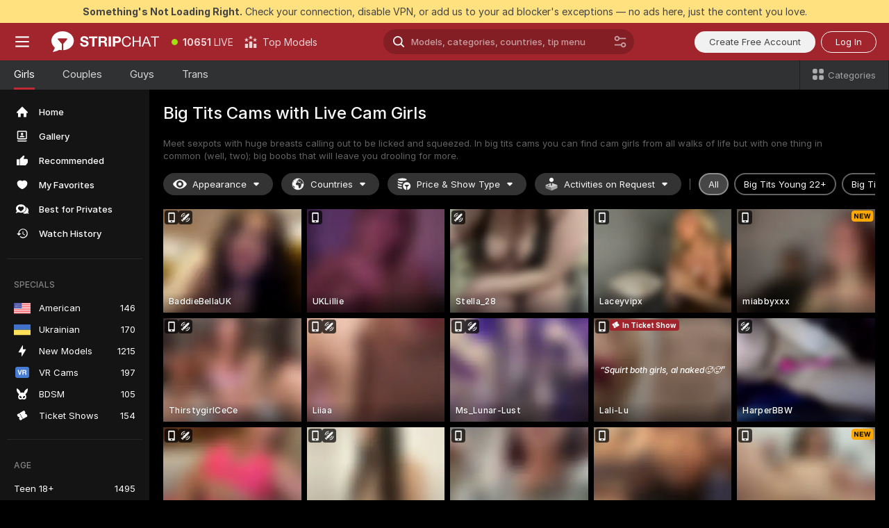

--- FILE ---
content_type: text/html; charset=utf-8
request_url: https://stripchat.com/girls/big-tits?action=showTokensGiveawayModalDirectLink&affiliateId=310126rmdarg5if74d3ob3saj317wajyucvnjlwn3iu0r91upe5h21rzzri4vfiv&campaignId=lovetits.vip&landing=goToTheTag&realDomain=go.rmhfrtnd.com&sourceId=lovetits.vip&stripbotVariation=NullWidget&userId=1a2bfdd0d5ef1796acdef4cc75e3164c7867866c9e41eec2d2442b6722c43a1a
body_size: 118730
content:
<!doctype html><html lang="en"><head prefix="og: http://ogp.me/ns# fb: http://ogp.me/ns/fb# website: http://ogp.me/ns/website#"><meta charset="utf-8"><meta http-equiv="Content-Security-Policy" content="default-src 'self' *.stripchat.com data: blob: *.amplitude.com *.google-analytics.com *.googletagmanager.com *.googleapis.com *.gstatic.com *.lovense.club:* *.lovense.com *.fanberry.com *.lovense-api.com *.stripcdn.com *.stripst.com *.stripst.dev *.strpst.com *.striiiipst.com *.pitchrat.com *.chapturist.com *.thicrapst.com *.stratchit.com *.strwst.com *.doppiocdn.com *.doppiocdn1.com *.doppiocdn.net *.doppiocdn.org *.doppiocdn.media *.doppiocdn.live *.doppiostreams.com *.hotjar.com *.moengage.com *.hotjar.io fpnpmcdn.net loo3laej.com as2econ.com sonnontrus.com stripchat.page mc.thedd.online *.handyfeeling.com stripchat.app *.strpssts-ana.com; img-src 'self' * data: blob: android-webview-video-poster: *.amplitude.com *.moengage.com; script-src 'self' *.stripchat.com data: 'unsafe-inline' 'unsafe-eval' blob: *.amplitude.com *.google-analytics.com *.googletagmanager.com *.googleapis.com *.gstatic.com *.hytto.com *.lovense.club:* *.lovense.com *.fanberry.com *.lovense-api.com *.stripst.com *.stripst.dev *.strpst.com *.striiiipst.com *.pitchrat.com *.chapturist.com *.thicrapst.com *.stratchit.com *.strwst.com *.doppiocdn.com *.doppiocdn1.com *.doppiocdn.net *.doppiocdn.org *.doppiocdn.media *.doppiocdn.live *.doppiostreams.com *.google.com platform.twitter.com wss://*.sc-apps.com www.googleadservices.com cdnjs.cloudflare.com/ajax/libs/fingerprintjs2/2.1.2/fingerprint2.min.js challenges.cloudflare.com/turnstile/v0/api.js *.hotjar.com *.moengage.com *.crowdin.com cdntechone.com fpnpmcdn.net loo3laej.com as2econ.com sonnontrus.com stripchat.page mc.thedd.online *.nktrdr.com *.xhamster.com *.llyjmp.com *.rmzsglng.com *.lxzrdr.com *.mnaspm.com *.rmhfrtnd.com *.xxxivjmp.com *.xxxvjmp.com *.xxxviiijmp.com *.xlviiirdr.com *.zybrdr.com *.bbrdbr.com *.dmsktmld.com *.fxmnba.com *.althz.com *.bdobre.com *.blcdog.com *.imkirh.com *.rmishe.com *.bmbsgo.com *.eizzih.com *.godkc.com *.hciri.com *.eshimor.com *.reebr.com *.suovop.com *.neorts.com *.xofde.com *.ohscprts.com *.thscprts.com *.thrscprts.com *.forscprts.com *.fiscprts.com *.siscprts.com *.sescprts.com *.eiscprts.com *.niscprts.com *.tscprts.com *.xlivrdr.com *.strpssts-ana.com hcaptcha.com *.hcaptcha.com; connect-src 'self' *.stripchat.com *.amplitude.com *.doubleclick.net *.flixstorage.com *.google-analytics.com *.googletagmanager.com *.googleapis.com *.hytto.com *.lovense.club:* *.lovense.com *.fanberry.com *.lovense-api.com *.stripcdn.com stripchat.com *.xhamsterlive.com *.xlivesex.com *.stripst.com *.stripst.dev *.strpst.com *.striiiipst.com *.pitchrat.com *.chapturist.com *.thicrapst.com *.stratchit.com *.strwst.com *.doppiocdn.com *.doppiocdn1.com *.doppiocdn.net *.doppiocdn.org *.doppiocdn.media *.doppiocdn.live *.doppiostreams.com syndication.twitter.com wss://*.stripchat.com wss://*.stripcdn.com wss://*.stripcdn.com:8090 wss://*.stripst.com wss://*.stripst.dev wss://*.strpst.com wss://*.strwst.com wss://*.doppiocdn.com wss://*.doppiocdn.org wss://*.doppiocdn.media wss://*.lovense.com wss://*.fanberry.com wss://*.lovense-api.com wss://*.sc-apps.com *.hotjar.com *.moengage.com *.hotjar.io wss://*.hotjar.com *.crowdin.com crowdin.com datatechone.com ststandard.com stquality.org accounts.google.com fpnpmcdn.net loo3laej.com as2econ.com sonnontrus.com stripchat.page mc.thedd.online *.handyfeeling.com stripchat.app stripchat.ooo strip.chat stripchats.global strip-chat.club stripchat.direct stripchat.vision stripchats.info stripchats.me stripchat.care stripchats.webcam stripchats.site stripchats.website stripchats.io stripchats.pro stripchats.app stripchats.chat stripchats.direct stripchats.social stripchat.express strip-chat.io strip-chat.pro strip-chat.live strip-chat.app strip-chat.best strip-chat.webcam strip-chat.me strip-chat.chat strip-chat.direct strip-chat.website *.nktrdr.com *.xhamster.com *.llyjmp.com *.rmzsglng.com *.lxzrdr.com *.mnaspm.com *.rmhfrtnd.com *.xxxivjmp.com *.xxxvjmp.com *.xxxviiijmp.com *.xlviiirdr.com *.zybrdr.com *.bbrdbr.com *.dmsktmld.com *.fxmnba.com *.althz.com *.bdobre.com *.blcdog.com *.imkirh.com *.rmishe.com *.bmbsgo.com *.eizzih.com *.godkc.com *.hciri.com *.eshimor.com *.reebr.com *.suovop.com *.neorts.com *.xofde.com *.ohscprts.com *.thscprts.com *.thrscprts.com *.forscprts.com *.fiscprts.com *.siscprts.com *.sescprts.com *.eiscprts.com *.niscprts.com *.tscprts.com *.xlivrdr.com *.strpssts-ana.com hcaptcha.com *.hcaptcha.com; media-src 'self' *.stripchat.com data: blob: *.ahcdn.com *.amplitude.com *.lovense.club:* *.lovense.com *.fanberry.com *.lovense-api.com *.stripcdn.com *.stripst.com *.stripst.dev *.strpst.com *.striiiipst.com *.pitchrat.com *.chapturist.com *.thicrapst.com *.stratchit.com *.strwst.com *.doppiocdn.com *.doppiocdn1.com *.doppiocdn.net *.doppiocdn.org *.doppiocdn.media *.doppiocdn.live stripchat.page *.strpssts-ana.com; style-src 'self' *.stripchat.com 'unsafe-inline' *.amplitude.com *.googleapis.com *.hytto.com *.lovense.club:* *.lovense.com *.fanberry.com *.lovense-api.com *.stripcdn.com *.stripst.com *.stripst.dev *.strpst.com *.striiiipst.com *.pitchrat.com *.chapturist.com *.thicrapst.com *.stratchit.com *.strwst.com *.tagmanager.google.com *.moengage.com *.crowdin.com accounts.google.com stripchat.page *.strpssts-ana.com hcaptcha.com *.hcaptcha.com; frame-src * data: *.moengage.com hcaptcha.com *.hcaptcha.com" />
<script>window.CSP_REPORT_URI="/_csp"</script><script>!function(){"use strict";!function(){var e=window.CSP_REPORT_URI;if(e){var i=new Set;document.addEventListener("securitypolicyviolation",(function(t){if("undefined"!=typeof fetch){var r=function(e){var i=e.violatedDirective&&-1!==e.violatedDirective.indexOf("eval"),t=e.effectiveDirective&&-1!==e.effectiveDirective.indexOf("eval"),r=e.sample&&-1!==e.sample.indexOf("eval");if(!e.blockedURI&&(i||t)||r)return"eval";if("string"==typeof e.blockedURI)try{return new URL(e.blockedURI).hostname}catch(i){return e.blockedURI}return null}(t);r&&i.has(r)||(r&&i.add(r),fetch(e,{method:"POST",headers:{"Content-Type":"application/json"},body:JSON.stringify({blockedURL:t.blockedURI,columnNumber:t.columnNumber,disposition:t.disposition,documentURL:t.documentURI,effectiveDirective:t.effectiveDirective,lineNumber:t.lineNumber,originalPolicy:t.originalPolicy,referrer:t.referrer,sample:t.sample,sourceFile:t.sourceFile,statusCode:t.statusCode})}).catch((function(e){return console.error("Error sending CSP report:",e)})))}}))}}()}()</script><title>Big Tits Cams Live: Huge Boobs in Webcam Chat | Stripchat</title><meta data-helmet="1" property="og:type" content="website"><meta data-helmet="1" property="og:image" content="https://assets.striiiipst.com/assets/icons/metaogimage.jpg?v=4f3e5e4b"><meta data-helmet="1" property="og:url" content="https://stripchat.com/girls/big-tits"><meta data-helmet="1" name="twitter:card" content="summary_large_image"><meta data-helmet="1" property="og:site_name" content="Stripchat – Free Live Cams Community"><meta data-helmet="1" name="twitter:creator" content="@stripchat"><meta data-helmet="1" name="twitter:site" content="@stripchat"><meta data-helmet="1" property="og:title" content="Big Tits Cams Live: Huge Boobs in Webcam Chat"><meta data-helmet="1" property="og:description" content="Dream of the perfect big boobs? Visit our big tits cams, undress our models and switch on your senses 👄❤️"><meta data-helmet="1" name="description" content="Dream of the perfect big boobs? Visit our big tits cams, undress our models and switch on your senses 👄❤️"><meta data-helmet="1" name="robots" content="index, follow, max-snippet:-1, max-video-preview:-1, max-image-preview:large"><script>window.ANALYTICS_CDN='https://assets.strpssts-ana.com/assets/'</script><meta name="theme-color" content="#303133"><meta http-equiv="Cache-Control" content="no-cache"><meta name="apple-mobile-web-app-capable" content="yes"><meta name="viewport" content="width=device-width,initial-scale=1"><meta name="RATING" content="RTA-5042-1996-1400-1577-RTA"><meta name="RATING" content="mature"><meta name="google" content="notranslate"><meta name="msapplication-square70x70logo" content="https://assets.striiiipst.com/assets/icons/mstile-70x70.png?v=9670c787"><meta name="msapplication-square150x150logo" content="https://assets.striiiipst.com/assets/icons/mstile-150x150.png?v=9670c787"><meta name="msapplication-square270x270logo" content="https://assets.striiiipst.com/assets/icons/mstile-270x270.png?v=9670c787"><meta name="msapplication-wide310x150logo" content="https://assets.striiiipst.com/assets/icons/mstile-310x150.png?v=9670c787"><meta name="msapplication-square310x310logo" content="https://assets.striiiipst.com/assets/icons/mstile-310x310.png?v=9670c787"><meta name="application-name" content="Stripchat"><meta name="msapplication-TileColor" content="#000000"><style>:root{--primary:#a2252d;--primary-light:#fa5365;--primary-dark:#912229;--primary-border:#c22934;--primary-modal:#af262f;--primary-gradient:#a2252d;--header-logo-aspect-ratio:2.870;--footer-logo-aspect-ratio:5.167}.adblocker-notification{display:flex;position:relative;width:100vw;padding:8px 16px;background:#ffe180;color:#434343;z-index:10002;justify-content:center}</style><style>.disable-transition *{transition:none!important}</style><link rel='preload' href='https://assets.striiiipst.com/assets/bootstrap_dark.4e0461775156a4fa.css' as='style'><link media='screen and (max-width:1279px)' rel='preload' href='https://assets.striiiipst.com/assets/bootstrap_dark_mobile.4e0461775156a4fa.css' as='style'><link rel="preload" href="https://assets.striiiipst.com/assets/common/fonts/Inter-Regular.woff2?v=4.1" as="font" type="font/woff2" crossorigin="anonymous"><link rel="preload" href="https://assets.striiiipst.com/assets/common/fonts/Inter-Medium.woff2?v=4.1" as="font" type="font/woff2" crossorigin="anonymous"><link rel="preload" href="https://assets.striiiipst.com/assets/common/fonts/Inter-Bold.woff2?v=4.1" as="font" type="font/woff2" crossorigin="anonymous"><script>window.SPLIT_STYLE_CHUNKS={"settings_theme.2d7c516664bd90c6.css":true,"studios_theme.b04a5cfe04fa796b.css":true,"70930_theme.d730bc5ae657ccef.css":true,"models_theme.7e1a47873e77cc73.css":true,"about_theme.195ef9760504ffd4.css":true,"model-about_theme.7636af21f9299c8c.css":true,"bootstrap_theme.4e0461775156a4fa.css":true,"viewcam_theme.d43f893d8e546241.css":true,"79430_theme.fff118c98f42296d.css":true}</script><script>var PWA_API_DISCOVER_HOST="https://stripchat.app",AMPLITUDE_ALTERNATIVE_URL="loo3laej.com",AMPLITUDE_SR_CONFIG_ALTERNATIVE_URL="https://sr-client-cfg.amplitude.com/config",AMPLITUDE_SR_TRACK_ALTERNATIVE_URL="https://api-sr.amplitude.com/sessions/v2/track",ALTKRAFT_TOKEN="jNDZzoMq363-08a78b7b3baddce7",FIREBASE_API_KEY="AIzaSyC8HXmH6EMTJ-zwRr4DSJoLThqyCp-cdgM",FIREBASE_PROJECT_ID="superchat-2d0d0",FIREBASE_MESSAGE_SENDER_ID="685102796556",ALTKRAFT_TOKEN_V3="24Cbc93pFGzs-08a78b7b3baddce7",VAPID_KEY_V3="BAnJF5mvpHxN7upx4S7qXycTHmExreo4mlT6uWQcljCEMo0sH5rCDqUP4Nl-_t-25vLERyJuBY6pnJ7sfPXWJb0",AMPLITUDE_KEY="19a23394adaadec51c3aeee36622058d",RELEASE_VERSION="11.5.20",GOOGLE_CLIENT_ID="67819290237-pean7okuo1c6a4bf5g19d9anjj15uvp6.apps.googleusercontent.com",HAS_TWITTER_AUTH=!0,GTAG_TRACK_ID="G-Q87RE2YE8G",GTAG_TRACK_TYPE="",SITE_NAME="Stripchat",SENTRY_DSN="https://d8629522213649e7a4e0b63d14e1dc5f@sentry-public.stripchat.com/9",SENTRY_TRACES_SAMPLE_RATE="0.01",ERROR_REPORTING_ENABLED=true,LIGHT_LOGO_URL="https://assets.striiiipst.com/assets/icons/lightlogo.svg?v=f2f0c2f2",HEADER_LOGO_URL="https://assets.striiiipst.com/assets/icons/headerlogo.svg?v=792251f1",FOOTER_LOGO_URL="https://assets.striiiipst.com/assets/icons/footerlogo.svg?v=402671de",APP_ICON_URL="https://assets.striiiipst.com/assets/icons/appicon.png?v=9670c787",META_OG_IMAGE_URL="https://assets.striiiipst.com/assets/icons/metaogimage.jpg?v=4f3e5e4b",WATERMARK_URL="https://assets.striiiipst.com/assets/icons/watermark.svg?v=ec3c3bc9",WHITE_LABEL_ID="sc",IS_XHL_WL=!1,DEPLOY_ENV="production",WHITE_LABEL_HOST="stripchat.com",WHITE_LABEL_REDIRECT_URL="",THEME_ID="dark",CANONICAL_DOMAIN_NAME="Stripchat.com",CANONICAL="stripchat.com",WEB_PUSH_ID="web.com.stripchat",MODELS_REGISTRATION_URL="https://stripchat.com/signup/model",STUDIOS_REGISTRATION_URL="https://stripchat.com/signup/studio",WEBMASTERS_REGISTRATION_URL="https://stripcash.com/",DEFAULT_INDEX_TAG_URL="girls",I18N_POSTFIX="",IS_I18N_SEO_IGNORE_CROWDIN=!1,IS_STREAMING_AVAILABLE=!0,IS_WL_PIXELATED=!1,IS_PIXELATED_STREAM_ENABLED=!1,IS_TAG_BASED_WL=!1,IS_HIDE_CONTENT=!1,UI_OVERRIDE="default",IS_ALT_WL=!1,SOCIAL_URLS={blog:"https://stripchat.com/blog/",twitter:"https://x.com/stripchat",reddit:"https://www.reddit.com/r/StripchatOfficial/"}</script><script>!function(){var t="onErrorLoadScript=1";window.addEventListener("error",(function(e){var n=e.target;if(n&&n instanceof HTMLScriptElement&&"app"===n.getAttribute("data-stripchat-script")){var o=new Date(Date.now()+6e4);try{-1===document.cookie.indexOf(t)&&(document.cookie=t+";path=/;expires="+o.toUTCString(),setTimeout((function(){return location.reload()}),3e3))}catch(t){console.warn(t)}}}),!0)}()</script><script>var _jipt=[];_jipt.push(["project","stripchat"]),function(){var subdomainMatch=/^(ar|br|cs|da|de|es|fi|fr|el|hr|hu|id|it|ita|ja|ko|nl|no|pl|pol|pt|ro|ru|sk|sv|tr|vi|zh|ua|zt|th|ms|bn)(?=\..+\.).+/i.exec(location.hostname),aliasLocales={pol:"pl",ita:"it"},i18nScript="https://assets.striiiipst.com/assets/translations_en.ddb553347749e5.js",canvasPerformanceTest="https://assets.striiiipst.com/assets/canvas-performance-test.js";!function(){"use strict";var n={d:function(t,e){for(var i in e)n.o(e,i)&&!n.o(t,i)&&Object.defineProperty(t,i,{enumerable:!0,get:e[i]})},o:function(n,t){return Object.prototype.hasOwnProperty.call(n,t)}},t={};function e(n,t){window.SUBDOMAIN="en";try{if(/crowdinInContext=1/.test(document.cookie))return void(window.SUBDOMAIN="aa")}catch(n){console.warn(n)}n&&n.length>1&&(window.SUBDOMAIN=t[n[1]]||n[1])}function i(){try{document&&document.documentElement&&/(?:^|;\s*)c=/.test(document.cookie)&&document.documentElement.classList.add("cookie-accepted")}catch(n){}}function o(){if(window.LEGACY=!1,-1!==location.search.indexOf("es-legacy"))window.LEGACY=!0;else if(-1!==location.search.indexOf("es-modern"))window.LEGACY=!1;else try{if(!("IntersectionObserver"in window&&"Promise"in window&&"fetch"in window&&"WeakMap"in window&&"fromEntries"in Object&&"finally"in Promise.prototype))throw{};eval("const a = async ({ ...rest } = {}) => rest; let b = class {};"),window.LEGACY=!1}catch(n){window.LEGACY=!0}if(window.LEGACY)try{(new Image).src="/pixel/static/legacy?t=".concat(Date.now())}catch(n){}}function r(n){var t=n,e=null,i=function(){},o=function(n){};return"en"!==window.SUBDOMAIN&&(t=t.replace("_en","_"+window.SUBDOMAIN)),window.I18N_POSTFIX&&"default"!==window.I18N_POSTFIX&&(t=t.replace("translations","translations_"+window.I18N_POSTFIX)),"aa"===window.SUBDOMAIN&&(e="//cdn.crowdin.com/jipt/jipt.js"),window.I18N_SCRIPT_PROMISE=new Promise((function(n,t){i=n,o=t})),{i18nScript:t,jiptScript:e,resolveI18nPromise:i,rejectI18nPromise:o}}function c(){return{injectScript:function(n){var t=n.src,e=n.onLoad,i=n.onError,o=n.fetchPriority,r=document.createElement("script");r.setAttribute("data-stripchat-script","app"),r.setAttribute("data-stripchat-script","app"),r.addEventListener("load",(function(){null==e||e(t)})),r.addEventListener("error",(function(n){null==i||i(n.error)})),o&&(r.fetchPriority?r.fetchPriority=o:"high"===o&&function(n){var t=document.createElement("link");t.rel="preload",t.as="script",t.href=n,document.head.appendChild(t)}(t)),r.async=!0,r.src=t,document.head.appendChild(r)}}}function a(n,t,a,s){e(n,s),o(),i(),window.STATIC_PATH_REPLACED="https://assets.striiiipst.com/assets";var d=r(t),w=d.i18nScript,l=d.jiptScript,u=d.resolveI18nPromise,p=d.rejectI18nPromise,f=c().injectScript;function m(){window.IS_LOADED=!0}window.HANDLE_LATE_LOADABLE_SCRIPT=function(n){f({src:n})},f({src:w,onLoad:function(){return u()},onError:function(n){return p(n)}}),l&&f({src:l}),f({src:a}),window.IS_LOADED=!1,"complete"===document.readyState?m():window.addEventListener("load",m)}a(subdomainMatch,i18nScript,canvasPerformanceTest,aliasLocales)}()}()</script><script async data-stripchat-script="app" fetchpriority="high" src='https://assets.striiiipst.com/assets/corejs-75349.9e240b24a5ffbb27.js'></script><script async data-stripchat-script="app" fetchpriority="high" src='https://assets.striiiipst.com/assets/redux-48526.e096bd9b05468601.js'></script><script async data-stripchat-script="app" fetchpriority="high" src='https://assets.striiiipst.com/assets/vendors-52341.92eb5ec4906e323b.js'></script><script async data-stripchat-script="app" fetchpriority="high" src='https://assets.striiiipst.com/assets/main.f66a61c6cd6bd2d5.js'></script><script async data-stripchat-script="app" fetchpriority="high" src='https://assets.striiiipst.com/assets/react-65374.75ecb9d186acb3c1.js'></script><script async data-stripchat-script="app" fetchpriority="high" src='https://assets.striiiipst.com/assets/redux-33349.fe7bd84d566cd749.js'></script><script async data-stripchat-script="app" fetchpriority="high" src='https://assets.striiiipst.com/assets/vendors-90362.400a0b23f384ff8f.js'></script><script async data-stripchat-script="app" fetchpriority="high" src='https://assets.striiiipst.com/assets/bootstrap.732905afa5497a6c.js'></script><script async data-stripchat-script="app" src='https://assets.striiiipst.com/assets/offlineModels.9407a36b44c8512a.js'></script><script>window.SSR_ICONS = ["menu","dot","best-models","search-ds","filter-slider-ds","menu-mobile","sort","categories-2","close-2","close-3","home","photo-2-ds","recommended","favorited","locked","watch-history","lightning","badge-vr-ds","bunny-mask","ticket-ds","interactive-toy-ds","mobile","sparks-dark","categories-ds","i18n","close-arrow","eye-ds","globe-ds","tokens-stripchat-logo-ds","joystick-vert-ds","triangle-arrow-down-ds","ticket","medal-2","about","stripchat-logo","x-logo-ds","reddit","inquiries"]</script><script>!function(){"use strict";var t,n,o="http://www.w3.org/2000/svg",e=!1,a=[],r=function(){var n;t||((t=document.getElementById("svgDefs"))||((t=document.createElementNS(o,"defs")).id="svgDefs",(n=document.createElementNS(o,"svg")).style.display="none",n.appendChild(t)),document.body.appendChild(n))},c=function(o,c){n||(n=document.createDocumentFragment()),n.appendChild(o),c&&a.push(c),e||(requestAnimationFrame((function(){n&&(r(),t.appendChild(n),a.forEach((function(t){return t()})),a=[],n=void 0,e=!1)})),e=!0)},s=!1,i={},u=function(t){var n=i[t];(null==n?void 0:n.svgData)&&function(t,n,e){var a=t[0],r=t[1],s=document.createElementNS(o,"symbol");s.id="".concat("icons","-").concat(n),s.innerHTML=a,s.setAttribute("viewBox",r),c(s,e)}(n.svgData,t,(function(){n.callbacks.forEach((function(t){return t()})),n.callbacks=[],n.errorCallbacks=[],delete n.svgData,n.status="rendered"}))},d=function(t,n,o){try{var e=i[t]||{status:"init",callbacks:[],errorCallbacks:[]};if(i[t]=e,"rendered"===e.status)return void(null==n||n());n&&e.callbacks.push(n),o&&e.errorCallbacks.push(o),"init"===e.status&&(e.status="loading",function(t,n,o){var e="".concat(window.STATIC_PATH_REPLACED,"/svg-icons/").concat(t,".json?").concat("228772a3");if("undefined"==typeof fetch){var a=new XMLHttpRequest;a.open("GET",e),a.onload=function(){200!==a.status&&o(Error("Cannot load ".concat(t,". Status ").concat(a.status)));try{var e=JSON.parse(a.responseText);n(e)}catch(n){o(Error("Cannot parse ".concat(t," json")))}},a.onerror=function(){return o(Error("Cannot load ".concat(t)))},a.send()}else fetch(e,{priority:"low"}).then((function(t){if(!t.ok)throw Error("Status ".concat(t.status));return t.json()})).then((function(t){n(t)})).catch((function(n){o(Error("Cannot load ".concat(t,". ").concat(null==n?void 0:n.message)))}))}(t,(function(n){e.status="loaded",e.svgData=n,s&&u(t)}),(function(n){e.errorCallbacks.forEach((function(t){return t(n)})),delete i[t]})))}catch(t){console.error(t)}},l=function(){if(!s){s=!0;try{Object.keys(i).filter((function(t){var n;return"loaded"===(null===(n=i[t])||void 0===n?void 0:n.status)})).forEach((function(t){u(t)}))}catch(t){console.error(t)}}};window.SSR_ICONS&&window.SSR_ICONS.forEach((function(t){return d(t)})),"loading"!==document.readyState&&l(),window.svgLoader={importIcon:d,onDomReady:l}}()</script><script>window.CONFIG_PRELOADER_SSR_DATA = {"mode":"guest"};</script><script>!function(){"use strict";var n,t=new RegExp("(?:^|;\\s*)".concat("avStartedAt","=([^;]*)")),e=function(){try{var n=function(n){var e=n.match(t);return(null==e?void 0:e[1])?decodeURIComponent(e[1]):null}(document.cookie);return null!=n&&!Number.isNaN(n)&&new Date(n).getTime()>0?n:null}catch(n){return null}},i=function(n,t){var e=t.requestPath;return n.get("/v3/config/initial-dynamic",{requestPath:e},{withResponseHeaders:!0})},r={5:"ServerError",4:"ClientError"},a="NetworkError",o=function(n){var t;return null!==(t=r[Math.floor(n/100)])&&void 0!==t?t:a},c=(n="/api/front",{get:function(t,e){var i=arguments.length>2&&void 0!==arguments[2]?arguments[2]:{},r=i.headers,c=i.withResponseHeaders,s=new Headers;if(s.append("Accept","application/json"),s.append("Front-Version",window.RELEASE_VERSION||""),r){var u=function(n){var t=r[n];Array.isArray(t)?t.forEach((function(t){return s.append(n,t)})):t&&s.append(n,t)};for(var f in r)u(f)}var d=n+t;if(e&&"object"==(void 0===e?"undefined":e&&"undefined"!=typeof Symbol&&e.constructor===Symbol?"symbol":typeof e)){var l=new window.URLSearchParams;for(var h in e){var g=e[h];g&&l.append(h,"".concat(g))}d+="?".concat(l.toString())}return fetch(d,{headers:s}).catch((function(n){throw Object.assign(n,{name:a,source:"preloaderApi"})})).then((function(n){if(!n.ok){var t=Error("".concat(n.status," ").concat(n.statusText));throw Object.assign(t,{name:o(n.status),source:"preloaderApi"}),t}return n.json().then((function(t){return c?Object.assign(t,{responseHeaders:Object.fromEntries(n.headers.entries())}):t}))}))}});window.configPreloaderCache=function(){var n=window.CONFIG_PRELOADER_SSR_DATA;delete window.CONFIG_PRELOADER_SSR_DATA;var t={};if("guest"===(null==n?void 0:n.mode)){var r={requestPath:window.location.pathname},a=i(c,r);a.catch((function(){})),t.initialDynamicConfigPromise={promise:a,params:r}}else if("user"===(null==n?void 0:n.mode)){var o={requestPath:window.location.pathname},s=i(c,o),u={avStartedAt:e()||void 0},f=c.get("/v3/config/dynamic",u,{withResponseHeaders:!0,ssrCache:function(n){return n.requestInfo,null}}),d=s.then((function(n){var t=n.initialDynamic.jwtToken;return t?function(n){var t=arguments.length>1&&void 0!==arguments[1]?arguments[1]:{};return n.get("/abtests/config",{},{withJwtAuth:!0,headers:t})}(c,{Authorization:t}):null})),l={isTagBasedWl:n.isTagBasedWl},h=s.then((function(n){var t=n.initialDynamic.jwtToken;return function(n,t){var e=arguments.length>2&&void 0!==arguments[2]?arguments[2]:{};return n.get("/tags/config/dynamic",t,{headers:e,withJwtAuth:!0,ssrCache:function(n){return n.requestInfo,null}})}(c,l,t?{Authorization:t}:{})}));s.catch((function(){})),f.catch((function(){})),d.catch((function(){})),h.catch((function(){})),t.staticConfig=n.staticConfig,t.featuresConfig=n.featuresConfig,t.initialStaticConfig=n.initialStaticConfig,t.tagsStaticConfig=n.tagsStaticConfig,t.abTestsConfig=n.abTestsConfig,t.initialDynamicConfigPromise={promise:s,params:o},t.dynamicConfigPromise={promise:f,params:u},t.abTestsServerPromise=d,t.dynamicTagsConfigPromise={promise:h,params:l}}return t}()}()</script><link rel="manifest" href="/manifest.json"><link data-helmet="1" rel="alternate" href="https://stripchat.com/girls/big-tits" hreflang="x-default"><link data-helmet="1" rel="alternate" href="https://stripchat.com/girls/big-tits" hreflang="en"><link data-helmet="1" rel="alternate" href="https://de.stripchat.com/girls/big-tits" hreflang="de"><link data-helmet="1" rel="alternate" href="https://fr.stripchat.com/girls/big-tits" hreflang="fr"><link data-helmet="1" rel="alternate" href="https://es.stripchat.com/girls/big-tits" hreflang="es"><link data-helmet="1" rel="alternate" href="https://ita.stripchat.com/girls/big-tits" hreflang="it"><link data-helmet="1" rel="alternate" href="https://nl.stripchat.com/girls/big-tits" hreflang="nl"><link data-helmet="1" rel="alternate" href="https://pt.stripchat.com/girls/big-tits" hreflang="pt"><link data-helmet="1" rel="alternate" href="https://br.stripchat.com/girls/big-tits" hreflang="pt-BR"><link data-helmet="1" rel="alternate" href="https://el.stripchat.com/girls/big-tits" hreflang="el"><link data-helmet="1" rel="alternate" href="https://ua.stripchat.com/girls/big-tits" hreflang="uk"><link data-helmet="1" rel="alternate" href="https://pol.stripchat.com/girls/big-tits" hreflang="pl"><link data-helmet="1" rel="alternate" href="https://ru.stripchat.com/girls/big-tits" hreflang="ru"><link data-helmet="1" rel="alternate" href="https://ro.stripchat.com/girls/big-tits" hreflang="ro"><link data-helmet="1" rel="alternate" href="https://hu.stripchat.com/girls/big-tits" hreflang="hu"><link data-helmet="1" rel="alternate" href="https://cs.stripchat.com/girls/big-tits" hreflang="cs"><link data-helmet="1" rel="alternate" href="https://hr.stripchat.com/girls/big-tits" hreflang="hr"><link data-helmet="1" rel="alternate" href="https://sk.stripchat.com/girls/big-tits" hreflang="sk"><link data-helmet="1" rel="alternate" href="https://no.stripchat.com/girls/big-tits" hreflang="no"><link data-helmet="1" rel="alternate" href="https://sv.stripchat.com/girls/big-tits" hreflang="sv"><link data-helmet="1" rel="alternate" href="https://da.stripchat.com/girls/big-tits" hreflang="da"><link data-helmet="1" rel="alternate" href="https://fi.stripchat.com/girls/big-tits" hreflang="fi"><link data-helmet="1" rel="alternate" href="https://ja.stripchat.com/girls/big-tits" hreflang="ja"><link data-helmet="1" rel="alternate" href="https://ko.stripchat.com/girls/big-tits" hreflang="ko"><link data-helmet="1" rel="alternate" href="https://zh.stripchat.com/girls/big-tits" hreflang="zh"><link data-helmet="1" rel="alternate" href="https://zt.stripchat.com/girls/big-tits" hreflang="zh-Hant"><link data-helmet="1" rel="alternate" href="https://th.stripchat.com/girls/big-tits" hreflang="th"><link data-helmet="1" rel="alternate" href="https://bn.stripchat.com/girls/big-tits" hreflang="bn"><link data-helmet="1" rel="alternate" href="https://id.stripchat.com/girls/big-tits" hreflang="id"><link data-helmet="1" rel="alternate" href="https://ms.stripchat.com/girls/big-tits" hreflang="ms"><link data-helmet="1" rel="alternate" href="https://vi.stripchat.com/girls/big-tits" hreflang="vi"><link data-helmet="1" rel="alternate" href="https://ar.stripchat.com/girls/big-tits" hreflang="ar"><link data-helmet="1" rel="alternate" href="https://tr.stripchat.com/girls/big-tits" hreflang="tr"><link data-helmet="1" rel="preconnect" href="https://edge-hls.doppiocdn.com"><link data-helmet="1" rel="canonical" href="https://stripchat.com/girls/big-tits"><link rel='stylesheet' data-href='bootstrap_theme.4e0461775156a4fa.css' href='https://assets.striiiipst.com/assets/bootstrap_dark.4e0461775156a4fa.css'><link media='screen and (max-width:1279px)' rel='stylesheet' data-href='bootstrap_theme_mobile.4e0461775156a4fa.css' href='https://assets.striiiipst.com/assets/bootstrap_dark_mobile.4e0461775156a4fa.css'><link rel="icon" sizes="16x16" href="https://assets.striiiipst.com/assets/icons/favicon-16x16.png?v=9670c787"><link rel="icon" sizes="32x32" href="https://assets.striiiipst.com/assets/icons/favicon-32x32.png?v=9670c787"><link rel="icon" sizes="196x196" href="https://assets.striiiipst.com/assets/icons/favicon-196x196.png?v=9670c787"><link rel="icon" sizes="512x512" href="https://assets.striiiipst.com/assets/icons/favicon-512x512.png?v=9670c787"><link rel="mask-icon" href="https://assets.striiiipst.com/assets/icons/mask-icon.png"><link rel="apple-touch-icon" sizes="120x120" href="https://assets.striiiipst.com/assets/icons/apple-touch-icon-120x120.png?v=f86ed58a"><link rel="apple-touch-icon" sizes="152x152" href="https://assets.striiiipst.com/assets/icons/apple-touch-icon-152x152.png?v=f86ed58a"><link rel="apple-touch-icon" sizes="167x167" href="https://assets.striiiipst.com/assets/icons/apple-touch-icon-167x167.png?v=f86ed58a"><link rel="apple-touch-icon" sizes="180x180" href="https://assets.striiiipst.com/assets/icons/apple-touch-icon-180x180.png?v=f86ed58a"><link rel="dns-prefetch" href="//img.strpst.com"><link rel="preconnect" href="//img.strpst.com"><link rel="preconnect" href="/api/front"></head><body class="disable-transition"><!--
    release_version: 11.5.20
    branch: master
    revision: 8798c99a8ca01637d9c3fa018e72cf4623798935
    template_version: 6263bd78
  --><script>window.svgLoader.onDomReady()</script><script>!function(){"use strict";for(var e={SIGNUP:"signup",LOGIN:"login",FAN_CLUB_SUBSCRIPTION:"fanClubSubscription"},t=/^(http|https):\/\/([^/]*)(xhamster(live)?|strip(dev|chat))\.(com|local|dev)\/?/,o={AUTO_SPY:"autoSpy",COPY_GIFT_LINK:"copyGiftLink",SHOW_INSTALL_PWA_MODAL:"showInstallPwaModal",TWO_FACTOR_AUTHORIZATION:"2fa",GOLD_MEMBERSHIP_SUBSCRIBE_DIRECT_LINK:"goldMembershipSubscribeDirectLink",SIGN_UP_MODAL_DIRECT_LINK:"signUpModalDirectLink",SIGN_UP_PREFILLED:"signUpPrefilled",SIGN_UP_MODAL_DIRECT_LINK_INTERACTIVE:"signUpModalDirectLinkInteractive",SIGN_UP_MODAL_DIRECT_LINK_INTERACTIVE_CLOSE:"signUpModalDirectLinkInteractiveClose",SHOW_TOKENS_GIVEAWAY_MODAL_DIRECT_LINK:"showTokensGiveawayModalDirectLink",CARD_VERIFICATION_BONUS_PACKAGE:"cardVerificationBonusPackage",BUY_TOKENS_PROMO:"buyTokensPromo",SIGN_UP_PROMO:"signUpPromo",MODEL_FILTER_APPLY_SORT_BY:"sortBy",MODEL_CHAT_TAB_TOGGLE:"toggleTab",PERSONAL_NOTIFICATIONS:"personalNotifications",LOGIN_FROM_WHITELABEL:"loginFromWhiteLabel",OPEN_NOTIFICATIONS_CENTER:"openNotificationsCenter",INVISIBLE_MODE:"invisibleMode",REDEEM_CODE:"redeemCode",OPEN_CHAT:"openChat",OPEN_PRIVATE_MODAL:"openPrivateModal",OPEN_FAN_CLUB_MODAL:"openFanClubModal",OPEN_SEND_TIP_DIALOG:"openSendTipDialog",OPEN_BUY_TOKENS_MODAL:"openBuyTokensModal",OPEN_GUEST_ON_BORDING:"openGuestOnBoarding",LOGIN_BY_LINK:"loginByLink",CONNECT_STUDIO:"connectStudio",EXTRA_VERIFICATION:"extraVerification",OPEN_AGE_VERIFICATION:"openAgeVerification",MAIN_PERSON_EMAIL_VERIFICATION:"connectMainPerson",TWITTER_AUTH:"twitterAuth",GOOGLE_AUTH:"googleAuthorization",OPEN_CONFIRM_CONNECT_TO_STUDIO_MODAL:"openConfirmConnectToStudioModal",USERNAME_NOT_ALLOWED:"usernameNotAllowed",SHOW_STREAMING_APP_MODAL:"showStreamingAppModal"},n={},i=location.search.substring(1).split("&"),_=0;_<i.length;_++){var r=i[_].split("=");n[r[0]]=r[1]}var I=function(e,t){if(!t)return!1;for(var o=Object.keys(e),n=0;n<o.length;n++)if(e[o[n]]===t)return!0;return!1},a=!1;try{a=document.cookie.indexOf("isVisitorsAgreementAccepted=1")>=0}catch(e){console.warn(e)}var O=function(){var i=n.affiliateId||localStorage.getItem("affiliateId"),_=n.userId,r=n.sauid,a=n.action,O=n.showModal,E=I(o,a)||I(e,O);if(i||_||E||r)return!0;var N=document.referrer,T=!1;try{(function(e,t){if(!e)return!1;try{var o=new URL(e),n=new URL(t);return o.host===n.host}catch(e){return!1}})(N,location.href)&&(T=!0)}catch(e){return!1}return t.test(N)&&!T}(),E=/^\/buy-tokens(\/(success|failure))?\/?$/.test(window.location.pathname);!n.agev&&(a||O||E)&&document.body.classList.add("visitor-agreement-hidden")}()</script><script>!function(){"use strict";var e=!1,n=function(e,n,d){var o=document.createElement("div");return o.className=n,d&&(o.id=d),e.appendChild(o),o};function d(){if(!e&&(e=!0,!("__PRELOADED_STATE__"in window)))for(var d=n(document.body,"loader","body_loader"),o=n(d,"fading-circle centered"),c=1;c<=12;c++)n(o,"loader-circle".concat(c," loader-circle"))}window.initLoader=d,document.addEventListener("DOMContentLoaded",d,{once:!0})}()</script><script>!function(){function i(i,o){var n=[i,"expires=Thu, 01 Jan 1970 00:00:00 GMT"];o&&n.push("domain="+o),document.cookie=n.join(";"),n.push("path=/"),document.cookie=n.join(";")}var o,n,e,t,a,c=0;try{c=document.cookie.length}catch(i){console.warn(i)}var l=c>=5e3;(c>=4e3||l)&&(l&&function(){for(var o=document.cookie.split(";"),n=location.hostname,e=0;e<o.length;e++){var t=o[e].split("=")[0].trim()+"=";i(t,null),i(t,n),i(t,"."+n);for(var a=0;!((a=n.indexOf(".",a+1))<0);)i(t,n.substring(a)),i(t,n.substring(a+1))}}(),n=(o={limit:5,interval:1e3,payload:{size:c},callback:function(){l&&document.location.reload()}}).payload,e=o.limit,t=o.interval,a=0,function i(){if(!(++a>=e)){if(!window.__logger)return void setTimeout(i,t);window.__logger.patchDestinations({kibana:{skipSampling:!0}}).withKey("Cookie limit exceeded").warn(n)}}())}()</script><svg style="height:0;width:0;display:block"><defs><symbol id="site_logo_header" viewBox="0 0 310 108"><g class="logo-section-main" fill-rule="evenodd" fill="none"><path fill-rule="evenodd" clip-rule="evenodd" d="M88.9126 58.2492H82.7323C82.7052 60.0365 83.0304 61.5801 83.7081 62.88C84.3858 64.1798 85.3006 65.2495 86.4527 66.089C87.6047 66.9285 88.933 67.5446 90.4374 67.9372C91.9418 68.3299 93.4937 68.5262 95.093 68.5262C97.0718 68.5262 98.8134 68.2961 100.318 67.8357C101.822 67.3753 103.083 66.7322 104.099 65.9062C105.116 65.0803 105.882 64.0986 106.397 62.9612C106.912 61.8238 107.169 60.5917 107.169 59.2647C107.169 57.6399 106.824 56.3062 106.132 55.2636C105.441 54.221 104.621 53.3883 103.672 52.7654C102.724 52.1426 101.768 51.689 100.806 51.4046C99.8435 51.1203 99.0913 50.924 98.5491 50.8156C96.733 50.3553 95.2624 49.9761 94.1375 49.6783C93.0126 49.3804 92.1316 49.0825 91.4946 48.7846C90.8576 48.4867 90.4306 48.1618 90.2138 47.8097C89.9969 47.4577 89.8885 46.9973 89.8885 46.4286C89.8885 45.8058 90.024 45.2912 90.2951 44.885C90.5662 44.4788 90.9118 44.1403 91.3319 43.8695C91.7521 43.5987 92.2197 43.4091 92.7347 43.3008C93.2497 43.1925 93.7648 43.1383 94.2798 43.1383C95.0659 43.1383 95.791 43.206 96.4551 43.3414C97.1193 43.4768 97.7088 43.707 98.2239 44.032C98.7389 44.357 99.1523 44.8038 99.464 45.3725C99.7757 45.9412 99.9587 46.6588 100.013 47.5254H106.193C106.193 45.8464 105.875 44.4179 105.238 43.2399C104.601 42.0619 103.74 41.0938 102.656 40.3355C101.572 39.5773 100.331 39.0289 98.9354 38.6904C97.5394 38.3519 96.0824 38.1826 94.5644 38.1826C93.2633 38.1826 91.9622 38.3586 90.661 38.7107C89.3599 39.0627 88.1943 39.6043 87.1643 40.3355C86.1342 41.0667 85.3007 41.9806 84.6636 43.0774C84.0266 44.1742 83.7081 45.4672 83.7081 46.9567C83.7081 48.2836 83.9589 49.4142 84.4603 50.3485C84.9618 51.2828 85.6192 52.0613 86.4324 52.6842C87.2456 53.307 88.1672 53.8148 89.1973 54.2075C90.2273 54.6001 91.2845 54.9319 92.3688 55.2027C93.4259 55.5006 94.4695 55.7714 95.4996 56.0151C96.5297 56.2588 97.4513 56.5431 98.2645 56.8681C99.0777 57.1931 99.7351 57.5993 100.237 58.0867C100.738 58.5742 100.989 59.2106 100.989 59.9959C100.989 60.7271 100.799 61.3296 100.42 61.8035C100.04 62.2774 99.5656 62.6498 98.9964 62.9206C98.4272 63.1914 97.8173 63.3742 97.1667 63.469C96.5161 63.5638 95.9062 63.6111 95.337 63.6111C94.4967 63.6111 93.6835 63.5096 92.8974 63.3065C92.1113 63.1034 91.4268 62.792 90.844 62.3722C90.2612 61.9525 89.7936 61.4041 89.4412 60.7271C89.0888 60.0501 88.9126 59.2241 88.9126 58.2492ZM117.375 44.2351V67.8763H123.759V44.2351H132.46V38.8732H108.674V44.2351H117.375ZM142.178 51.9936V43.8289H149.171C150.635 43.8289 151.733 44.1471 152.465 44.7835C153.197 45.4199 153.563 46.4421 153.563 47.8503C153.563 49.3127 153.197 50.3688 152.465 51.0187C151.733 51.6687 150.635 51.9936 149.171 51.9936H142.178ZM135.794 38.8732V67.8763H142.178V56.5431H148.561C150.161 56.5431 151.313 56.8952 152.017 57.5993C152.722 58.3034 153.183 59.4137 153.4 60.9302C153.563 62.0946 153.685 63.3133 153.766 64.586C153.847 65.8588 154.064 66.9556 154.416 67.8763H160.8C160.502 67.4701 160.278 66.9759 160.129 66.3937C159.98 65.8114 159.872 65.1954 159.804 64.5454C159.736 63.8955 159.689 63.2591 159.662 62.6362C159.634 62.0134 159.607 61.4718 159.58 61.0114C159.526 60.2802 159.424 59.5491 159.275 58.8179C159.126 58.0867 158.889 57.4165 158.564 56.8072C158.238 56.1979 157.818 55.6698 157.303 55.223C156.788 54.7761 156.138 54.4444 155.352 54.2278V54.1465C156.978 53.4966 158.15 52.5488 158.869 51.3031C159.587 50.0574 159.946 48.5815 159.946 46.8754C159.946 45.7651 159.75 44.7293 159.357 43.768C158.964 42.8066 158.394 41.9603 157.649 41.2292C156.903 40.498 156.009 39.9225 154.965 39.5028C153.922 39.083 152.749 38.8732 151.448 38.8732H135.794ZM165.151 38.8732V67.8763H171.534V38.8732H165.151ZM183.529 52.5217V43.8289H188.49C189.222 43.8289 189.926 43.883 190.604 43.9914C191.282 44.0997 191.878 44.3096 192.393 44.621C192.908 44.9324 193.322 45.3725 193.633 45.9412C193.945 46.5099 194.101 47.2546 194.101 48.1753C194.101 49.096 193.945 49.8407 193.633 50.4094C193.322 50.9781 192.908 51.4182 192.393 51.7296C191.878 52.041 191.282 52.2509 190.604 52.3592C189.926 52.4675 189.222 52.5217 188.49 52.5217H183.529ZM177.146 38.8732V67.8763H183.529V57.4774H190.238C192.054 57.4774 193.599 57.2134 194.873 56.6853C196.147 56.1572 197.184 55.4599 197.984 54.5934C198.784 53.7268 199.366 52.7316 199.732 51.6077C200.098 50.4839 200.281 49.3398 200.281 48.1753C200.281 46.9838 200.098 45.8328 199.732 44.7225C199.366 43.6122 198.784 42.6238 197.984 41.7572C197.184 40.8907 196.147 40.1933 194.873 39.6653C193.599 39.1372 192.054 38.8732 190.238 38.8732H177.146ZM225.043 47.6066H228.906C228.689 46.063 228.228 44.7022 227.524 43.5242C226.819 42.3462 225.938 41.3646 224.881 40.5792C223.824 39.7939 222.617 39.1981 221.262 38.7919C219.907 38.3857 218.47 38.1826 216.952 38.1826C214.729 38.1826 212.757 38.582 211.036 39.3809C209.315 40.1798 207.878 41.2698 206.726 42.6509C205.574 44.032 204.7 45.65 204.103 47.5051C203.507 49.3601 203.209 51.3437 203.209 53.456C203.209 55.5683 203.487 57.5451 204.042 59.3866C204.598 61.2281 205.432 62.8258 206.543 64.1798C207.654 65.5339 209.05 66.5968 210.731 67.3686C212.412 68.1403 214.377 68.5262 216.627 68.5262C220.34 68.5262 223.268 67.5107 225.409 65.4797C227.551 63.4486 228.811 60.6052 229.191 56.9494H225.328C225.247 58.1409 225.003 59.2512 224.596 60.2802C224.19 61.3093 223.627 62.1962 222.909 62.9409C222.19 63.6856 221.337 64.2678 220.347 64.6876C219.358 65.1073 218.226 65.3172 216.952 65.3172C215.217 65.3172 213.726 64.9922 212.479 64.3423C211.232 63.6924 210.209 62.819 209.409 61.7223C208.61 60.6255 208.02 59.3392 207.641 57.8633C207.261 56.3874 207.072 54.8236 207.072 53.1716C207.072 51.6551 207.261 50.1928 207.641 48.7846C208.02 47.3764 208.61 46.124 209.409 45.0272C210.209 43.9304 211.226 43.0571 212.459 42.4072C213.692 41.7572 215.176 41.4323 216.911 41.4323C218.944 41.4323 220.699 41.9468 222.177 42.9759C223.654 44.0049 224.61 45.5485 225.043 47.6066ZM233.989 38.8732V67.8763H237.851V54.5934H253.14V67.8763H257.002V38.8732H253.14V51.3437H237.851V38.8732H233.989ZM268.347 55.8932L273.267 42.3665H273.348L278.186 55.8932H268.347ZM271.233 38.8732L259.93 67.8763H263.874L267.127 59.1429H279.406L282.578 67.8763H286.847L275.503 38.8732H271.233ZM296.28 42.1228V67.8763H300.143V42.1228H309.82V38.8732H286.603V42.1228H296.28Z" fill="white"/><path class="logo-section-main-icon" fill-rule="evenodd" clip-rule="evenodd" d="M24.9716 77.8374C24.9716 77.8374 24.5883 77.767 24.5184 77.7481C23.397 77.445 22.2359 77.7436 21.4047 78.1532C20.5947 78.5524 20.9388 78.3866 20.9388 78.3866C19.5873 79.0636 18.1554 79.6882 16.6525 80.2608C12.5688 81.817 8.14907 82.9283 3.69938 83.6553C4.09358 83.0606 4.45691 82.4905 4.78703 81.9462C5.67802 80.477 6.81991 78.3834 8.15282 75.8218C8.15282 75.8218 9.25201 73.8822 9.69022 72.8673C10.1249 71.8606 9.62302 70.9105 8.99805 70.2965C8.37309 69.6825 7.10334 68.3033 7.10334 68.3033C2.50697 63.468 0 57.5178 0 51.2739C0 36.4481 14.2728 24 32.3193 24C50.3658 24 64.6386 36.4481 64.6386 51.2739C64.6386 65.2887 51.8847 77.1788 35.2454 78.4377C34.8788 78.4655 34.1408 78.1789 34.1326 77.2737C34.0832 71.8343 34.0329 60.9754 34.0329 60.9754C34.0329 60.4654 34.3842 59.8427 34.817 59.5849L45.4438 47.2777C46.3392 46.2407 45.602 44.6313 44.232 44.632L19.7689 44.6441C18.3995 44.6448 17.6637 46.2534 18.5587 47.2899L29.1599 59.5666C29.5886 59.8347 29.9361 60.4665 29.9361 60.9754C29.9361 60.9754 29.9213 71.8667 29.9566 77.3122C29.962 78.1456 29.1319 78.4644 28.7262 78.4228C27.4573 78.2927 26.229 78.0851 24.9716 77.8374Z" fill="white"/></g><g class="logo-section-lgbtq" fill="none" visibility="hidden"><path fill-rule="evenodd" clip-rule="evenodd" d="M24.9816 77.8374C24.9816 77.8374 24.5983 77.767 24.5284 77.7481C23.407 77.445 22.2459 77.7436 21.4147 78.1532C20.6047 78.5524 20.9488 78.3866 20.9488 78.3866C19.5973 79.0636 18.1654 79.6882 16.6625 80.2608C12.5789 81.817 8.15908 82.9283 3.70939 83.6553C4.10359 83.0606 4.46692 82.4905 4.79704 81.9462C5.68803 80.477 6.82992 78.3834 8.16283 75.8218C8.16283 75.8218 9.26202 73.8822 9.70023 72.8673C10.1349 71.8606 9.63303 70.9105 9.00806 70.2965C8.3831 69.6825 7.11335 68.3033 7.11335 68.3033C2.51698 63.468 0.0100098 57.5178 0.0100098 51.2739C0.0100098 36.4481 14.2828 24 32.3293 24C50.3758 24 64.6486 36.4481 64.6486 51.2739C64.6486 65.2887 51.8947 77.1788 35.2554 78.4377C34.8888 78.4655 34.1508 78.1789 34.1426 77.2737C34.0932 71.8343 34.0429 60.9754 34.0429 60.9754C34.0429 60.4654 34.3942 59.8427 34.827 59.5849L46.5968 45.954C47.0445 45.4355 46.6759 44.6308 45.9908 44.6312L18.0322 44.645C17.3476 44.6453 16.9796 45.4497 17.4271 45.9679L29.1699 59.5666C29.5986 59.8347 29.9461 60.4665 29.9461 60.9754C29.9461 60.9754 29.9313 71.8667 29.9666 77.3122C29.972 78.1456 29.1419 78.4644 28.7362 78.4228C27.4673 78.2927 26.239 78.0851 24.9816 77.8374Z" fill="url(#logo-section-lgbtq-linear)"/></g><g class="logo-section-trans" fill-rule="evenodd" fill="none" visibility="hidden"><path fill="#6b00eb" d="m229.30969,9.59592l78.23426,0a1.95879,1.95879 0 0 1 1.90003,2.43478l-4.89699,19.58795a1.95879,1.95879 0 0 1 -1.90003,1.48281l-78.23426,0a1.95879,1.95879 0 0 1 -1.90003,-2.43478l4.89699,-19.58795a1.95879,1.95879 0 0 1 1.90003,-1.48281z"/><path fill="#fff" d="m237.20755,27.22507l2.52097,-9.34345l-3.70212,0l0.81094,-2.99696l10.80667,0l-0.79331,2.99696l-3.70212,0l-2.50334,9.34345l-3.43768,0zm8.49725,0l3.31428,-12.34041l4.6541,0c1.97446,0 3.39067,0.42898 4.24863,1.28693c0.63465,0.63465 0.95197,1.47497 0.95197,2.52097c0,1.05775 -0.30753,1.96467 -0.92651,2.72272c-0.61702,0.76001 -1.54157,1.30847 -2.77561,1.64931l1.90395,4.16048l-3.77264,0l-1.63951,-3.73738l-1.51611,0l-1.00486,3.73738l-3.43768,0zm5.14771,-6.41701l1.95684,0c0.77568,0 1.3927,-0.15279 1.85106,-0.45836a1.42992,1.42992 0 0 0 0.68754,-1.25167a1.19878,1.19878 0 0 0 -0.31732,-0.82857c-0.28207,-0.28207 -0.78744,-0.4231 -1.51611,-0.4231l-1.85106,0l-0.81094,2.9617zm6.45227,6.41701l8.5854,-12.42855l3.34954,0l1.92158,12.42855l-3.59635,0l-0.2997,-2.20364l-4.75987,0l-1.48085,2.20364l-3.71975,0zm6.92826,-4.86565l2.75015,0l-0.44073,-3.54346l-2.30942,3.54346zm7.82734,4.86565l3.31428,-12.34041l3.19088,0l3.19088,6.85774l1.85106,-6.85774l3.40243,0l-3.31428,12.34041l-2.99696,0l-3.33191,-7.10455l-1.90395,7.10455l-3.40243,0zm19.30392,0.21155c-2.42107,0 -4.33089,-0.75218 -5.72947,-2.25653l2.20364,-2.27416c1.21054,1.11651 2.47983,1.67477 3.8079,1.67477c0.41135,0 0.7463,-0.08227 1.00486,-0.24681a0.76001,0.76001 0 0 0 0.38784,-0.66991c0,-0.24681 -0.12928,-0.45836 -0.38784,-0.63465s-0.81682,-0.42898 -1.67477,-0.75805c-1.08125,-0.41135 -1.88632,-0.8697 -2.41519,-1.37507c-0.52887,-0.50537 -0.79331,-1.18115 -0.79331,-2.02735c0,-1.22229 0.49362,-2.22715 1.48085,-3.01458c0.98723,-0.78744 2.2389,-1.18115 3.75501,-1.18115c2.09199,0 3.77851,0.61114 5.05957,1.83343l-2.1155,2.36231c-1.046,-0.90496 -2.13313,-1.35744 -3.26139,-1.35744a1.71982,1.71982 0 0 0 -0.9696,0.24681c-0.24681,0.16454 -0.37021,0.37609 -0.37021,0.63465c0,0.23506 0.1234,0.42898 0.37021,0.58176c0.24681,0.15279 0.81094,0.40547 1.6924,0.75805c1.05775,0.39959 1.85694,0.85795 2.39756,1.37507c0.54063,0.51712 0.81094,1.20466 0.81094,2.06261c0,1.2693 -0.4897,2.29767 -1.47301,3.0851c-0.9794,0.78744 -2.24086,1.18115 -3.78047,1.18115z"/></g><g class="logo-section-men" visibility="hidden"><path fill="#477dd2" d="m244.85304,10.91525a1.97333,1.97333 0 0 1 1.91413,-1.49381l61.05104,0a1.97333,1.97333 0 0 1 1.91413,2.45286l-4.93334,19.73335a1.97333,1.97333 0 0 1 -1.91413,1.49381l-61.05104,0a1.97333,1.97333 0 0 1 -1.91413,-2.45088l4.93334,-19.73335l0,-0.00197z" clip-rule="evenodd" fill-rule="evenodd"/><path fill="#fff" d="m256.45428,27.43009c-0.7696,0 -1.50368,-0.10656 -2.20224,-0.31968a6.72513,6.72513 0 0 1 -1.90032,-0.9768a4.73008,4.73008 0 0 1 -1.36752,-1.72272a5.6832,5.6832 0 0 1 -0.51504,-2.46864c0,-2.03648 0.75184,-3.78288 2.25552,-5.2392c1.50368,-1.46816 3.40992,-2.20224 5.71872,-2.20224c1.17413,0 2.21014,0.20128 3.10998,0.60384c0.89984,0.40256 1.58064,0.90576 2.0424,1.5096l-2.3088,2.23776a4.19136,4.19136 0 0 0 -3.07446,-1.27872c-1.23136,0 -2.24368,0.4144 -3.03696,1.2432a4.12427,4.12427 0 0 0 -1.18992,2.98368c0,0.84064 0.26048,1.49184 0.78144,1.9536c0.5328,0.46176 1.20176,0.69264 2.00688,0.69264c0.61568,0 1.16624,-0.11248 1.65168,-0.33744l0.49728,-1.66944l-2.3976,0l0.65712,-2.52192l5.70294,0l-1.776,6.26929c-1.43264,0.8288 -2.98566,1.2432 -4.6551,1.2432zm12.72998,-0.01776c-1.5984,0 -2.83568,-0.37888 -3.71184,-1.13664c-0.87616,-0.7696 -1.31424,-1.84112 -1.31424,-3.21456c0,-0.60384 0.09472,-1.26688 0.28416,-1.98912l1.70496,-6.32257l3.48096,0l-1.75824,6.57121c-0.1184,0.43808 -0.1776,0.8288 -0.1776,1.17216c0,0.56832 0.16576,1.01232 0.49728,1.332c0.34336,0.31968 0.82288,0.47952 1.43856,0.47952c0.67488,0 1.23136,-0.21904 1.66944,-0.65712c0.44992,-0.42624 0.7992,-1.11296 1.04784,-2.06016l1.84704,-6.83761l3.48096,0l-1.97136,7.35265c-0.43808,1.62208 -1.08336,2.85936 -1.93584,3.71184c-1.0656,1.0656 -2.59296,1.5984 -4.58208,1.5984zm10.24358,-0.23088l1.29648,-4.81296l-2.50416,-7.61905l3.71184,0l1.22544,4.65312l3.74736,-4.65312l4.12032,0l-6.94417,7.99201l-1.18992,4.44l-3.4632,0zm14.55926,0.21312c-2.43904,0 -4.36304,-0.75776 -5.772,-2.27328l2.22,-2.29104c1.21952,1.1248 2.49824,1.6872 3.83616,1.6872c0.4144,0 0.75184,-0.08288 1.01232,-0.24864a0.76565,0.76565 0 0 0 0.39072,-0.67488c0,-0.24864 -0.13024,-0.46176 -0.39072,-0.63936s-0.82288,-0.43216 -1.6872,-0.76368c-1.08928,-0.4144 -1.90032,-0.87616 -2.43312,-1.38528c-0.5328,-0.50912 -0.7992,-1.18992 -0.7992,-2.0424c0,-1.23136 0.49728,-2.24368 1.49184,-3.03696c0.99456,-0.79328 2.25552,-1.18992 3.78288,-1.18992c2.10752,0 3.80656,0.61568 5.09712,1.84704l-2.1312,2.37984c-1.05376,-0.91168 -2.14896,-1.36752 -3.2856,-1.36752a1.73259,1.73259 0 0 0 -0.9768,0.24864c-0.24864,0.16576 -0.37296,0.37888 -0.37296,0.63936c0,0.2368 0.12432,0.43216 0.37296,0.58608c0.24864,0.15392 0.81696,0.40848 1.70496,0.76368c1.0656,0.40256 1.87072,0.86432 2.41536,1.38528c0.54464,0.52096 0.81696,1.2136 0.81696,2.07792a3.7888,3.7888 0 0 1 -1.49184,3.108c-0.98272,0.79328 -2.2496,1.18992 -3.80064,1.18992z"/></g><g class="logo-section-ultimate" visibility="hidden"><path fill="#e9853e" d="m88.55858,87.98321c2.16,0 3.92,-0.56 5.16,-1.8c0.98,-0.98 1.68,-2.34 2.18,-4.18l2.22,-8.28l-3.92,0l-2.08,7.7c-0.3,1.12 -0.66,1.82 -1.18,2.32c-0.48,0.48 -1.14,0.74 -1.88,0.74c-1.4,0 -2.18,-0.78 -2.18,-2.04c0,-0.46 0.08,-0.88 0.2,-1.32l1.98,-7.4l-3.92,0l-1.92,7.12c-0.2,0.76 -0.32,1.54 -0.32,2.24c0,3.08 2.06,4.9 5.66,4.9zm8.115,-0.26l10.58,0l0.92,-3.4l-6.68,0l2.84,-10.6l-3.9,0l-3.76,14zm13.612,0l3.9,0l2.84,-10.6l4.2,0l0.9,-3.4l-12.26,0l-0.92,3.4l4.2,0l-2.86,10.6zm9.73,0l3.88,0l3.76,-14l-3.88,0l-3.76,14zm6.404,0l3.84,0l2.14,-8l2.06,5.44l0.08,0l5.02,-5.48l-2.14,8.04l3.9,0l3.76,-14l-4.36,0l-4.76,5.42l-1.86,-5.42l-3.92,0l-3.76,14zm16.085,0l4.22,0l1.68,-2.5l5.4,0l0.34,2.5l4.08,0l-2.18,-14.1l-3.8,0l-9.74,14.1zm7.86,-5.52l2.62,-4.02l0.5,4.02l-3.12,0zm10.448,5.52l3.9,0l2.84,-10.6l4.2,0l0.9,-3.4l-12.26,0l-0.92,3.4l4.2,0l-2.86,10.6zm9.631,0l11.32,0l0.88,-3.3l-7.48,0l0.6,-2.22l6.68,0l0.82,-3.06l-6.68,0l0.58,-2.12l7.36,0l0.9,-3.3l-11.22,0l-3.76,14z"/></g><g class="logo-section-valentine" visibility="hidden" filter="url(#filter0_i_55_12836)"><path d="M63.2476 29.3728C65.9071 29.3768 67.8805 30.9291 69.2892 33.0021C70.7391 30.9627 72.6822 29.387 75.3416 29.3909C79.0524 29.3965 82.0562 32.277 82.0509 35.8246C82.0408 42.5711 73.499 48.5041 69.2626 50.7577C65.0332 48.4914 56.5089 42.5329 56.5191 35.7864C56.5244 32.2387 59.5368 29.3673 63.2476 29.3728Z" fill="#FE9BB9"/><path d="M42.6985 16.3612C44.5416 16.3639 45.9092 17.4397 46.8855 18.8764C47.8903 17.463 49.2369 16.371 51.08 16.3737C53.6516 16.3776 55.7333 18.3738 55.7297 20.8324C55.7226 25.5079 49.803 29.6196 46.867 31.1814C43.936 29.6108 38.0285 25.4814 38.0355 20.8059C38.0392 18.3473 40.1269 16.3573 42.6985 16.3612Z" fill="#FE9BB9"/><path d="M61.8164 13.2969C63.1182 13.2988 64.0843 14.0587 64.7738 15.0735C65.4836 14.0751 66.4347 13.3038 67.7366 13.3057C69.553 13.3085 71.0234 14.7185 71.0208 16.4551C71.0159 19.7576 66.8346 22.6619 64.7608 23.765C62.6905 22.6557 58.5177 19.7389 58.5227 16.4364C58.5253 14.6998 59.9999 13.2942 61.8164 13.2969Z" fill="#FE9BB9"/></g><g class="logo-section-black-friday" visibility="hidden"><path fill-rule="evenodd" clip-rule="evenodd" d="M75.3025 0.0169013L41.4555 2.25843C39.7282 2.37248 38.1399 3.08164 36.9558 4.26358L2.02252 39.1946C-0.839011 42.0561 -0.639948 46.8938 2.46626 50L34.0737 81.6075C37.18 84.7137 42.0176 84.9128 44.8791 82.0512L79.8104 47.1202C80.9945 45.9362 81.7015 44.3478 81.8156 42.6205L84.0571 8.7736C84.3764 3.95047 80.1236 -0.302429 75.3004 0.0169013H75.3025ZM76.9717 14.2209C75.1615 16.0311 72.1009 15.9046 70.1352 13.9389C68.1694 11.9731 68.0429 8.91253 69.8531 7.1023C71.6634 5.29207 74.724 5.41856 76.6897 7.38431C78.6555 9.35005 78.782 12.4106 76.9717 14.2209Z" fill="white"/><path fill-rule="evenodd" clip-rule="evenodd" d="M40.9624 59.9626C40.9624 59.9626 40.6303 59.9016 40.5698 59.8853C39.5983 59.6227 38.5923 59.8814 37.8722 60.2363C37.1705 60.5821 37.4686 60.4385 37.4686 60.4385C36.2977 61.025 35.0571 61.5661 33.7551 62.0622C30.2172 63.4104 26.3881 64.3732 22.5331 65.003C22.8746 64.4878 23.1894 63.9939 23.4754 63.5223C24.2473 62.2495 25.2366 60.4356 26.3914 58.2164C26.3914 58.2164 27.3437 56.536 27.7233 55.6568C28.0999 54.7846 27.6651 53.9614 27.1236 53.4295C26.5822 52.8976 25.4821 51.7027 25.4821 51.7027C21.5001 47.5136 19.3281 42.3586 19.3281 36.9492C19.3281 24.1048 31.6934 13.3203 47.3281 13.3203C62.9628 13.3203 75.3281 24.1048 75.3281 36.9492C75.3281 49.091 64.2787 59.392 49.8632 60.4827C49.5456 60.5068 48.9062 60.2585 48.8991 59.4742C48.8563 54.7618 48.8127 45.3541 48.8127 45.3541C48.8127 44.9123 49.1171 44.3728 49.492 44.1494L60.679 31.1935L33.4285 31.207L44.5909 44.1336C44.9623 44.3659 45.2634 44.9133 45.2634 45.3541C45.2634 45.3541 45.2506 54.7899 45.2812 59.5076C45.2858 60.2296 44.5667 60.5059 44.2152 60.4698C43.1159 60.3571 42.0517 60.1772 40.9624 59.9626Z" fill="#A2252D"/></g><g class="logo-section-christmas" visibility="hidden"><g clip-path="url(#logo-christmas)"><path fill="none" fill-rule="evenodd" d="M25.0384 64.6075s-.3834-.0712-.4546-.0877c-1.1229-.3012-2.2897 0-3.1223.4054-.8107.3999-.4656.2355-.4656.2355-1.353.6793-2.7936 1.3037-4.3 1.8789-4.0973 1.5611-8.52869 2.6731-12.98751 3.4016.39439-.5971.76139-1.1667 1.09005-1.7145.89286-1.4735 2.0377-3.5714 3.37425-6.1405 0 0 1.10101-1.9446 1.53923-2.9634.43818-1.0079-.06574-1.961-.69567-2.58S7.1155 55.0435 7.1155 55.0435C2.51425 50.1957 0 44.2305 0 37.9696 0 23.1031 14.3132 10.625 32.4059 10.625c18.0928 0 32.4059 12.4836 32.4059 27.35 0 14.0503-12.7903 25.9752-29.4753 27.235-.367.0274-1.1065-.2574-1.1175-1.1667-.0493-5.4558-.0931-12.2591-.0986-16.3399 0-.5259.1644-.7286.7888-1.3968 3.0949-3.3305 11.8866-13.7654 11.8866-13.7654.5861-.6793.3396-1.227-.5478-1.227l-28.325.0164c-.8874 0-1.1449.5313-.5478 1.227 0 0 8.7752 10.4131 11.8591 13.738.6409.6902.7779.8819.7779 1.4133 0 4.0973-.0165 10.9224.0219 16.3837.0055.8381-.8271 1.1558-1.2325 1.1119-1.2708-.1314-2.5033-.3396-3.7632-.5861z" clip-rule="evenodd"/><path fill="#fff" d="M78.2028 9.82141c-1.6816 3.17159-5.7734 4.29449-9.1367 2.50879s-4.7218-5.80087-3.0401-8.97244C67.7076.186182 71.7994-.936742 75.1627.84898c3.3633 1.78572 4.7218 5.80086 3.0401 8.97243"/><path fill="#ff3b0a" d="M48.1562 6.08992S59.6594 1.76804 67.35 7.30597c7.6907 5.53793.63 20.05373.63 20.05373z"/><path fill="#fff" d="m20.9219 65.1888.0706-.0326c-.0217.0109-.0489.0218-.0706.0326"/><path fill="#fff" d="M62.5441 36.7285c-6.7156-6.5567-22.4366-18.6186-25.9587-21.4724-1.5173-1.2325-5.0614-4.6232-7.7564-4.4698-1.6597.0931-3.303.4163-4.9244.7888-3.0894.7066-6.0857 1.8186-8.8739 3.3194-2.6292 1.4188-5.07777 3.1935-7.20858 5.2915-2.13082 2.0979-3.77412 4.3-5.09424 6.8306-1.32012 2.5307-2.169157 5.171-2.530684 7.9427C.0657321 35.9562 0 36.9641 0 37.9665c0 6.261 2.51425 12.2262 7.12098 17.0739 0 0 1.27082 1.3804 1.90075 1.9994.62993.6189 1.12837 1.5666.69566 2.58-.43821 1.0188-1.53922 2.9634-1.53922 2.9634-1.33655 2.569-2.48139 4.667-3.37425 6.1404-.32866.5478-.69566 1.1175-1.09006 1.7146 4.46431-.7286 8.89574-1.8405 12.98754-3.4017 1.4845-.5642 2.8922-1.1832 4.2288-1.846 0 0 .1041-.0547.5368-.2684.8326-.4108 1.9994-.7121 3.1223-.4053.0712.0164.4546.0876.4546.0876 1.2599.2465 2.4924.4547 3.7632.5861.4053.0439 1.2379-.2793 1.2325-1.1119-.0329-5.4613-.0219-12.2864-.0219-16.3837 0-.5314-.137-.7231-.7779-1.4133-3.0894-3.3249-11.8591-13.738-11.8591-13.738-.5971-.6902-.3397-1.227.5477-1.227l28.3251-.0164c.8874 0 1.1339.5477.5477 1.227 0 0-8.7916 10.4349-11.8865 13.7654-.619.6682-.7888.8709-.7888 1.3968.011 4.0863.0493 10.8896.0986 16.3399.011.9093.7504 1.1941 1.1174 1.1667 2.5965-.1972 5.171-.6573 7.6688-1.3858 3.0237-.8874 5.9323-2.1692 8.6054-3.8344 2.5252-1.5776 4.8423-3.5002 6.8088-5.7406s3.4454-4.5684 4.5464-7.2031c.5423-1.2983.9751-2.6403 1.2818-4.0097.1534-.6847.2903-1.3859.367-2.0815.0986-.86-.2465-1.8296-.6573-2.5745-.1808-.3287-1.1777-1.4078-1.4187-1.6433zM49.8219 7.23215c-2.1363-1.50088-5.9871-4.62316-10.4733-1.62687-5.0723 3.3852-4.6341 4.95732-1.1831 7.42222 3.4564 2.465 19.369 14.9705 26.375 21.834 0 0 1.1283 1.605 5.2311-2.936s.137-7.614-2.1637-9.8708C61.7852 16.347 49.8165 7.23215 49.8165 7.23215z"/></g><defs><clipPath id="logo-christmas"><path fill="#fff" d="M0 0h78.9278v70.4429H0z"/></clipPath></defs></g><defs><linearGradient id="logo-section-lgbtq-linear" x1="-8.18129" y1="50.1265" x2="25.402" y2="90.9631" gradientUnits="userSpaceOnUse"><stop stop-color="#FF0000"/><stop offset="0.26059" stop-color="#FFDF00"/><stop offset="0.50416" stop-color="#4EE837"/><stop offset="0.7722" stop-color="#3872F4"/><stop offset="1" stop-color="#E229FF"/></linearGradient><filter xmlns="http://www.w3.org/2000/svg" id="filter0_i_55_12836" x="38.0355" y="13.2969" width="44.0155" height="37.4608" filterUnits="userSpaceOnUse" color-interpolation-filters="sRGB"><feFlood flood-opacity="0" result="BackgroundImageFix"/><feBlend mode="normal" in="SourceGraphic" in2="BackgroundImageFix" result="shape"/><feColorMatrix in="SourceAlpha" type="matrix" values="0 0 0 0 0 0 0 0 0 0 0 0 0 0 0 0 0 0 127 0" result="hardAlpha"/><feOffset dx="2" dy="-2"/><feComposite in2="hardAlpha" operator="arithmetic" k2="-1" k3="1"/><feColorMatrix type="matrix" values="0 0 0 0 0 0 0 0 0 0 0 0 0 0 0 0 0 0 0.25 0"/><feBlend mode="normal" in2="shape" result="effect1_innerShadow_55_12836"/></filter></defs></symbol><symbol id="site_logo_footer" viewBox="0 0 217 42"><path fill="currentColor" fill-rule="evenodd" d="M61.4 23.8H57c0 1.2.2 2.3.7 3.2.5 1 1 1.7 2 2.3.7.6 1.7 1 2.7 1.3 1 .3 2.2.4 3.3.4 1.4 0 2.6-.2 3.7-.5 1-.3 2-.8 2.7-1.3.8-.6 1.3-1.3 1.7-2 .3-1 .5-1.8.5-2.7 0-1.2-.2-2-.7-2.8-.5-.8-1-1.4-1.7-1.8-.7-.5-1.4-1-2-1l-1.7-.5-3-.8-1.8-.6c-.5 0-.8-.4-1-.6l-.2-1c0-.4 0-.8.3-1l.8-.8 1-.4h2.7c.4 0 1 .3 1.2.5l.8 1 .4 1.5h4.3c0-1.2-.2-2.2-.6-3-.6-1-1.2-1.5-2-2-.7-.6-1.6-1-2.6-1.2-1-.3-2-.4-3-.4s-2 0-2.8.4c-1 .2-1.7.6-2.5 1-.6.6-1.2 1.3-1.6 2-.5.8-.7 1.7-.7 2.8 0 1 .2 1.7.5 2.4.4.6.8 1.2 1.4 1.6.6.5 1.2.8 2 1 .7.4 1.4.6 2.2.8l2.2.6 2 .6 1.3.8c.4.4.6.8.6 1.4 0 .5-.3 1-.5 1.3l-1 .8-1.3.4H64l-1.5-.7c-.4-.3-.7-.7-1-1.2-.2-.5-.3-1-.3-1.7zm20-10v16.7H86V14h6v-4H75.3v4h6zM99 19.4v-5.7h4.8c1 0 1.8.2 2.3.7.6.4 1 1 1 2 0 1.2-.4 2-1 2.4-.4.4-1.2.6-2.2.6h-5zM94.3 10v20.5H99v-8h4.4c1 0 2 .3 2.4.8.5.5.8 1.3 1 2.3l.2 2.6c0 1 .2 1.7.5 2.3h4.5l-.5-1-.2-1.3V27l-.2-1.3v-1.5l-.6-1.5c-.2-.4-.5-.8-1-1-.2-.4-.7-.6-1.3-.8h.2c1-.6 2-1.3 2.4-2 .5-1 .8-2 .8-3.3 0-.7-.2-1.5-.4-2.2-.3-.6-.7-1.2-1.2-1.7-.6-.6-1.2-1-2-1.3-.7-.3-1.5-.4-2.4-.4h-11zm20.7 0v20.5h4.5V10H115zm13 9.7v-6h5c.5 0 1 .2 1.2.5.4.2.7.5 1 1l.2 1.5c0 .6 0 1-.3 1.5 0 .4-.4.7-.8 1l-1.2.4h-5zm-4.5-9.6v20.5h4.5v-7.3h4.7c1.3 0 2.4-.2 3.3-.5 1-.4 1.6-1 2.2-1.5.5-.6 1-1.3 1.2-2 .3-1 .4-1.7.4-2.5 0-1 0-1.7-.4-2.5-.3-.8-.7-1.5-1.2-2-.6-.7-1.3-1.2-2.2-1.5-1-.4-2-.6-3.3-.6h-9.2zm33.7 6.3h2.8c-.2-1-.5-2-1-3-.5-.8-1-1.4-2-2-.6-.6-1.5-1-2.4-1.3-1-.2-2-.4-3-.4-1.6 0-3 .3-4.2 1-1.2.4-2.3 1.2-3 2.2-1 1-1.5 2-2 3.4-.3 1.3-.5 2.7-.5 4.2s0 3 .4 4.2c.4 1.3 1 2.4 1.8 3.3.8 1 1.8 1.6 3 2.2 1 .5 2.5.8 4 .8 2.7 0 4.8-.7 6.3-2 1.5-1.6 2.4-3.6 2.7-6.2h-2.8c0 1-.2 1.7-.5 2.4l-1.3 2c-.5.4-1 .8-1.8 1-.8.4-1.6.5-2.5.5-1.2 0-2.2-.2-3-.6-1-.4-1.7-1-2.3-1.8-.5-.8-1-1.7-1.2-2.7-.3-1-.4-2.2-.4-3.3 0-1 0-2 .4-3 .2-1 .7-2 1.2-2.8.6-.7 1.3-1.4 2.2-1.8.8-.5 2-.7 3-.7 1.5 0 2.8.3 3.8 1s1.7 1.8 2 3.3zm6.3-6.2v20.5h2.8v-9.3H177v9.3h2.7V10H177v9h-10.7v-9h-2.8zm24.2 12l3.5-9.4 3.5 9.5h-7zm2-12l-8 20.5h3l2.2-6h8.5l2.3 6h3l-8-20.4h-3zm17.7 2.4v18h2.7v-18h7V10h-16.4v2.4h6.8zM17.7 37.8h-.3c-.8-.3-1.6 0-2.2.2-.6.3-.4 0-.4 0l-3 1.5c-3 1-6 1.8-9.2 2.3l.8-1.2 2.4-4.3s.8-1.3 1-2c.4-.7 0-1.4-.4-1.8L5 31c-3.2-3.3-5-7.5-5-12C0 8.8 10 0 23 0c12.7 0 22.8 8.7 22.8 19 0 10-9 18.3-20.8 19.2-.3 0-.8-.2-.8-.8V26c0-.4.2-1 .5-1l8.7-9.3c.3-.2.4-.7.4-1v.6c0-.5-.3-.8-.8-.8H12.3c-.4 0-.8.3-.8.8v-.6c0 .3.2.8.4 1l8.7 9.2c.3 0 .5.6.5 1v11.4c0 .6-.6.8-.8.8-1 0-1.8-.3-2.7-.4z"/></symbol></defs></svg><div id="agreement-root"><div class="full-cover modal-wrapper visitors-agreement-modal"><div class="modal-content modal-header-none"><div class="background-wrapper hide-gender-switcher"><div class="visitors-agreement-bg-gradient"><div class="visitors-agreement-bg-gradient__gender visitors-agreement-bg-gradient__gender--whitelabel"></div></div><div class="content-wrapper"><div class="content-container"><div class="site-logo-wrapper site-logo-wrapper-girls"><div class="header-logo header-logo-no-responsive"><svg><use xlink:href="#site_logo_header"></use></svg></div></div><div class="site-description">We are creating a better experience for 18+ LIVE entertainment. Join our open-minded community &amp; start interacting now for FREE.</div><button autofocus="" class="btn btn-apply-alter btn-inline-block btn-large btn-visitors-agreement-accept" type="button">I&#x27;m Over 18</button><div class="agreement-terms"><span class="">By entering and using this website, you confirm you’re over 18 years old and agree to be bound by the <a rel="nofollow" href="/terms">Terms of Use</a> and <a rel="nofollow" href="/privacy">Privacy Policy</a></span> <span class=""><a rel="nofollow" href="/2257">18 U.S.C. 2257 Record-Keeping Requirements Compliance Statement.</a></span><br/>If you provide sensitive personal data, by entering the website, you give your explicit consent to process this data to tailor the website to your preferences.<span class="parental-control">If you’re looking for a way to restrict access for a minor, see our <a rel="nofollow" href="/parental-control"> Parental Control Guide </a></span></div><hr class="visitors-agreement-modal-divider"/></div><div class="content-container"><a class="decline-link visitors-agreement-decline" href="https://google.com/" rel="noopener noreferrer nofollow">Exit Here</a><div class="warnings"><p><span class="">THIS WEBSITE CONTAINS MATERIAL THAT IS <strong>SEXUALLY EXPLICIT</strong>.</span> <span class="">You must be at least eighteen (18) years of age to use this Website, unless the age of majority in your jurisdiction  is greater than eighteen (18) years of age, in which case you must be at least the age of majority in your jurisdiction. Use of this Website is not permitted where prohibited by law.</span></p><p><span class="">This Website also requires the use of cookies. More information about our cookies can be found at our <a rel="nofollow" href="/privacy">Privacy Policy</a>. BY ENTERING THIS WEBSITE AND USING THIS WEBSITE YOU AGREE TO THE USE OF COOKIES AND ACKNOWLEDGE THE PRIVACY POLICY.</span><br/>All models were 18 and over at the time of the creation of such depictions.</p></div><div class="label-link-block"><a href="https://www.rtalabel.org/?content=validate&amp;ql=b9b25de5ba5da974c585d9579f8e9d49&amp;rating=RTA-5042-1996-1400-1577-RTA" class="label-link" target="_blank" rel="noopener noreferrer nofollow" aria-label="RTA"><img alt="rta-logo" class="icon icon-rta-logo icon-static" src="https://assets.striiiipst.com/assets/common/images/static-icons/rta-logo.png"/></a><div class="label-link"><img alt="safe-labeling" class="icon icon-safe-labeling icon-static" src="https://assets.striiiipst.com/assets/common/images/static-icons/safe-labeling.png"/></div><a href="https://www.asacp.org/?content=validate&amp;ql=b9b25de5ba5da974c585d9579f8e9d49" class="label-link" target="_blank" rel="noreferrer noopener nofollow" aria-label="ASACP"><img alt="asacp" class="icon icon-asacp icon-static" src="https://assets.striiiipst.com/assets/common/images/static-icons/asacp.png"/></a><a href="https://pineapplesupport.org/about-pineapple-support/" class="label-link" target="_blank" rel="noreferrer noopener nofollow" aria-label="Go to Pineapple support"><img alt="pineapple-support" class="icon icon-pineapple-support icon-static" src="https://assets.striiiipst.com/assets/common/images/static-icons/pineapple-support.png"/></a></div></div></div></div></div></div></div><script>!function(){var e=1>=Math.floor(100*Math.random()),t=function(){return e&&/stripchat|xhamsterlive/.test(location.hostname)},n=document.querySelector(".visitors-agreement-decline");if(n){var r=document.querySelector("html");!document.body.classList.contains("visitor-agreement-hidden")&&(r.classList.add("disable-scroll"),t()&&(document.createElement("img").src="/pixel/agreement/display")),window.__visitorsAgreementDeclineHandler=function(e){if(t()){e.preventDefault();var n=document.createElement("img");n.onload=n.onerror=function(){location.href=e.target.href},n.src="/pixel/agreement/exit"}},n.addEventListener("click",window.__visitorsAgreementDeclineHandler),window.__visitorsAgreementAcceptPixelEvent=function(){t()&&(document.createElement("img").src="/pixel/agreement/ok")};var i=document.querySelector(".btn-visitors-agreement-accept");window.__visitorsAgreementAcceptHandler=function(){r.classList.remove("disable-scroll"),window.__isVisitorsAgreementAcceptedBeforeClientFetched=!0;try{document.cookie="isVisitorsAgreementAccepted=1"}catch(e){console.warn(e)}var e=document.querySelector(".visitors-agreement-modal"),t=e.querySelector(".hide-gender-switcher"),n=e.querySelector('input[name="visitors-agreement-gender-switcher"]:checked');if(n&&!t)try{var i=new Date;localStorage.setItem("18PlusGenderSelected",JSON.stringify(n.value));var o=i.setFullYear(i.getFullYear()+1)-Date.now();localStorage.setItem("18PlusGenderSelected_expires",JSON.stringify(o))}catch(e){console.warn(e)}switch(null==n?void 0:n.value){case"men":window.location.href="/men";break;case"trans":window.location.href="/trans";break;default:document.body.classList.add("visitor-agreement-hidden")}window.__visitorsAgreementAcceptPixelEvent()},i.addEventListener("click",window.__visitorsAgreementAcceptHandler),window.__syncVisitorsAgreementWithApp=function(){n.removeEventListener("click",window.__visitorsAgreementDeclineHandler),i.removeEventListener("click",window.__visitorsAgreementAcceptHandler)}}}()</script><div id="portal-root"></div><!--LEGACY-BROWSER-NOTIFICATION-OPEN--><div id="legacy-browser-notification-root" style="position:relative;z-index:10001"></div><script>!function(){var n,e,t="legacy-browser-notification",o="legacy-browser-notification-text",i="legacy-browser-notification-close",r="notifications.recommendationBrowserForPlaying",a="notifications.recommendationBrowserForSamsungPlaying",c={chrome:{href:"https://www.google.com/chrome/",title:"Google Chrome"},firefox:{href:"https://www.mozilla.org/firefox/new/",title:"Firefox"},safari:{href:"https://www.apple.com/safari/",title:"Safari"}},l="legacyBrowserRecommendationDismissed",s=function(){try{window.localStorage.setItem(l,"true"),window.localStorage.setItem("".concat(l,"_expires"),String(Date.now()+6048e5))}catch(n){}},d=(e=f({[r]:"You’re using an outdated browser. To avoid any problems, we strongly recommend using {#chrome/} or {#firefox/}",[a]:"To avoid any problems with quality, we strongly recommend using {#chrome/}"}[n=/SamsungBrowser/i.test(navigator.userAgent||"")?a:r]),{messageId:n,textHtml:e}),p=d.messageId,m=d.textHtml;function f(n){if(!n)return"";for(var e=n.split(/\{#(chrome|firefox|safari)\/\}/g),t="",o=0;o<e.length;o++){var i=e[o],r=o%2!=0&&i in c;if(o%2==0)i&&(t+=g(i));else if(r){var a=c[i];t+='<a href="'.concat(a.href,'" target="_blank" rel="nofollow noopener noreferrer" style="color:inherit;text-decoration:underline">').concat(g(a.title),"</a>")}}return t}function g(n){return String(n).replace(/&/g,"&amp;").replace(/</g,"&lt;").replace(/>/g,"&gt;").replace(/"/g,"&quot;").replace(/'/g,"&#39;")}window.LEGACY&&!function(){try{var n=window.localStorage.getItem("".concat(l,"_expires"));if(!n)return!1;var e=Number(n);return!Number.isNaN(e)&&(e<Date.now()?(window.localStorage.removeItem(l),window.localStorage.removeItem("".concat(l,"_expires")),!1):null!=window.localStorage.getItem(l))}catch(n){return!1}}()&&(window.I18N_SCRIPT_PROMISE||Promise.resolve()).then((function(){try{var n=window.I18n.trans({messageId:p,currentLocale:window.SUBDOMAIN});return n?f(n):m}catch(n){return m}})).catch((function(){return m})).then((function(n){!function(){try{var n=window.svgLoader;"function"==typeof(null==n?void 0:n.importIcon)&&(n.importIcon("exclamation"),n.importIcon("close-ds"))}catch(n){}}();var e=document.createElement("template");e.innerHTML=function(){var n=arguments.length>0&&void 0!==arguments[0]?arguments[0]:"",e="#434343";return'\n    <div\n      id="'.concat(t,'"\n      role="status"\n      aria-live="polite"\n      style="\n        display:flex;\n        background:').concat("#ffe180",";\n        color:").concat(e,';\n        box-shadow:0 1px 0 rgba(0,0,0,.08);\n        width:100%;\n        flex: 0 0 auto;\n        align-items: flex-start;\n      ">\n\n      <div\n        style="\n          display:flex;\n          flex-direction:row;\n          align-items: flex-start;\n          justify-content:center;\n          gap:0 12px;\n          padding: 4px 0 4px 12px;\n          flex: 1 0 0;\n          align-self: stretch;\n        "\n      >\n        <style>\n          #').concat(o," { font-size: 14px; line-height: 20px; }\n          @media (min-width: 1023px) {\n            #").concat(o,' { font-size: 16px; line-height: 22px; }\n          }\n        </style>\n        <svg \n          viewBox="0 0 24 24" \n          aria-hidden="true" \n          style="\n            width:20px;\n            min-width: 20px;\n            height:20px;\n            color:').concat(e,';\n            display:block;\n            top: 10px;\n            position: relative;\n          ">\n          <use href="#icons-exclamation" xlink:href="#icons-exclamation"></use>\n        </svg>\n        <div\n          id="').concat(o,'"\n          style="\n            color: ').concat(e,';\n            flex-flow: row wrap;\n            gap: 8px 12px;\n            padding-bottom: 8px;\n            padding-top: 8px;\n          "\n        >').concat(n,'</div>\n      </div>\n      <button\n        id="').concat(i,'"\n        type="button"\n        aria-label="Close"\n        style="\n          position:relative;\n          top: 8px;\n          right: 8px;\n          padding-left: 16px;\n          background:transparent;\n          border:0;\n          color:').concat(e,';\n          cursor:pointer;\n          font-size:20px;\n          line-height:1;\n          opacity:.7;\n        "\n      >\n        <svg \n          viewBox="0 0 24 24"\n          aria-hidden="true"\n          style="\n            width:20px;\n            height:20px;\n            display:block;\n            min-width: 20px;\n          ">\n          <use href="#icons-close-ds" xlink:href="#icons-close-ds"></use>\n        </svg>\n      </button>\n    </div>\n  ')}(n).trim();var r=e.content.firstElementChild;if(r&&r instanceof HTMLElement&&!document.getElementById(t)){var a=document.getElementById("legacy-browser-notification-root");if(a)a.appendChild(r);else{var c=document.getElementById("body");(null==c?void 0:c.parentNode)?c.parentNode.insertBefore(r,c):document.body.firstChild?document.body.insertBefore(r,document.body.firstChild):document.body.appendChild(r)}var l=document.getElementById(i);l&&l.addEventListener("click",(function(){var n=document.getElementById(t);n&&(n.style.display="none"),s()}))}}))}()</script><!--LEGACY-BROWSER-NOTIFICATION-CLOSE--><div id="body"><!--EARLY-FLUSH-CHUNK-END--><div class="tooltip-v2-portal-container" id="body-container"></div><svg class="user-level-badge-filters" xmlns="http://www.w3.org/2000/svg"><defs><linearGradient id="user-level-badge-filter-grey" x1=".5" y1="0" x2=".5" y2="1" gradientTransform="matrix(88.809 0 0 97.645 5.595 1.178)" gradientUnits="userSpaceOnUse"><stop offset="0%" stop-color="#C2C2C2"></stop><stop offset="100%" stop-color="#333333"></stop></linearGradient><linearGradient id="user-level-badge-filter-bronze" x1=".5" y1="0" x2=".5" y2="1" gradientTransform="matrix(88.809 0 0 97.645 5.595 1.178)" gradientUnits="userSpaceOnUse"><stop offset="0%" stop-color="#FFA666"></stop><stop offset="100%" stop-color="#6B2D00"></stop></linearGradient><linearGradient id="user-level-badge-filter-silver" x1=".5" y1="0" x2=".5" y2="1" gradientTransform="matrix(88.809 0 0 97.645 5.595 1.178)" gradientUnits="userSpaceOnUse"><stop offset="0%" stop-color="#CAD5E2"></stop><stop offset="100%" stop-color="#2E4156"></stop></linearGradient><linearGradient id="user-level-badge-filter-gold" x1=".5" y1="0" x2=".5" y2="1" gradientTransform="matrix(88.809 0 0 97.645 5.595 1.178)" gradientUnits="userSpaceOnUse"><stop offset="0%" stop-color="#FFC80F"></stop><stop offset="100%" stop-color="#7E3A01"></stop></linearGradient><linearGradient id="user-level-badge-filter-diamond" x1=".5" y1="0" x2=".5" y2="1" gradientTransform="matrix(88.809 0 0 97.645 5.595 1.178)" gradientUnits="userSpaceOnUse"><stop offset="0%" stop-color="#EF33FF"></stop><stop offset="100%" stop-color="#560198"></stop></linearGradient><linearGradient id="user-level-badge-filter-royal" x1=".5" y1="0" x2=".5" y2="1" gradientTransform="matrix(88.809 0 0 97.645 5.595 1.178)" gradientUnits="userSpaceOnUse"><stop offset="0%" stop-color="#FE3939"></stop><stop offset="100%" stop-color="#850000"></stop></linearGradient><linearGradient id="user-level-badge-filter-legend" x1=".5" y1="0" x2=".5" y2="1" gradientTransform="matrix(88.809 0 0 97.645 5.595 1.178)" gradientUnits="userSpaceOnUse"><stop offset="0%" stop-color="#FE3939"></stop><stop offset="100%" stop-color="#850000"></stop></linearGradient><linearGradient id="user-level-badge-filter-blue" x1=".5" y1="0" x2=".5" y2="1" gradientTransform="matrix(88.809 0 0 97.645 5.595 1.178)" gradientUnits="userSpaceOnUse"><stop offset="0%" stop-color="#8EBDE7"></stop><stop offset="100%" stop-color="#194B76"></stop></linearGradient><filter id="user-level-badge-filter-glow" x="0" y="0" width="100" height="100" filterUnits="userSpaceOnUse" color-interpolation-filters="sRGB"><feOffset dy="5"></feOffset><feGaussianBlur stdDeviation="10" result="offset-blur"></feGaussianBlur><feComposite operator="out" in="SourceGraphic" in2="offset-blur" result="inverse"></feComposite><feFlood flood-color="white" flood-opacity="0.3" result="color"></feFlood><feComposite operator="in" in="color" in2="inverse" result="shadow"></feComposite><feComposite operator="over" in="shadow" in2="SourceGraphic"></feComposite></filter><filter id="user-level-badge-filter-top-icon" x=".8" y=".4" width="31.4" height="29.8" filterUnits="userSpaceOnUse" color-interpolation-filters="sRGB"><feFlood flood-opacity="0" result="BackgroundImageFix"></feFlood><feColorMatrix in="SourceAlpha" values="0 0 0 0 0 0 0 0 0 0 0 0 0 0 0 0 0 0 127 0" result="hardAlpha"></feColorMatrix><feOffset dy="1.3"></feOffset><feGaussianBlur stdDeviation="1.3"></feGaussianBlur><feColorMatrix values="0 0 0 0 0 0 0 0 0 0 0 0 0 0 0 0 0 0 0.3 0"></feColorMatrix><feBlend in2="BackgroundImageFix" result="effect1_dropShadow_286_9949"></feBlend><feBlend in="SourceGraphic" in2="effect1_dropShadow_286_9949" result="shape"></feBlend></filter></defs></svg><div class="index-page-new-paddings main-layout main-layout__with-navbar sticky-header-desktop sticky-header-mobile sticky-subheader-mobile tag-layout"><div class="wrapper"><div class="tooltip-v2-portal-container" id="portal-container-under-header"></div><div id="personal-notifications-portal-container"></div><header class="header-top-wrapper"><div class="guest header-top is-guest-user"><div class="header-top-container"><nav class="nav-left"><button class="a11y-button sidebar-trigger" aria-label="Toggle menu" type="button"><svg class="icon icon-menu sidebar-trigger-icon"><use xlink:href="#icons-menu"></use></svg></button><a aria-label="Go to Main Page" class="header-logo-link" href="/"><div class="header-logo"><svg><use xlink:href="#site_logo_header"></use></svg></div></a><a class="header-top__live-counter live-counter live-counter--interactive media-up-to-m-hidden" href="/"><svg class="icon icon-dot live-counter__dot"><use xlink:href="#icons-dot"></use></svg><span><span class=""><span class="live-counter__accent">10651</span> LIVE</span></span></a><div class="nav-link media-up-to-s-hidden"><a aria-label="Top Models" href="/top/girls/current-month-north-america"><svg class="icon icon-best-models"><use xlink:href="#icons-best-models"></use></svg><span class="media-up-to-m-hidden">Top Models</span></a></div></nav><div class="header-top-search-wrapper"><div class="ModelSearch#w_ ModelSearch__expanded#GY ModelSearch__mode-desktop#vE" data-testid="model-search"><div class="ModelSearch__spotlight#jJ" id="searchPanel"><div class="ModelSearch__inputWrapper#Jw"><button class="ButtonBase#Bz ModelSearchInputIcon#ya ModelSearchInputIcon__desktop#Ec" type="button" aria-label="Search models, tags or countries, tip menu"><svg style="height:20px;width:20px" class="IconV2__icon#YR"><use xlink:href="#icons-search-ds"></use></svg></button><input class="ModelSearchInput#ny ModelSearchInput__platform-desktop#Ok" maxLength="200" tabindex="-1" autoComplete="off" autoCorrect="off" autoCapitalize="none" type="search" name="model-search" aria-label="Search models, tags or countries, tip menu" placeholder="Models, categories, countries, tip menu" value=""/><div class="ModelSearch__actions#hl"><button class="ButtonBase#Bz ModelSearchInputControl#l6 ModelSearchInputControl__desktop#rC" type="button" variant="desktop" aria-label="Search" data-testid="search-advanced-filter-button"><svg style="height:20px;width:20px" class="IconV2__icon#YR"><use xlink:href="#icons-filter-slider-ds"></use></svg></button></div></div></div></div></div><nav class="nav-right"><div class="nav-button media-up-to-m-hidden"></div><div class="header-dropdown header-user-menu with-new-messenger"><a class="about-us-button about-us-button--hidden media-up-to-m-hidden" href="/about">About Stripchat</a><a class="btn btn-signup" href="/signup"><span class="media-after-m-hidden">Join Free</span><span class="media-up-to-s-hidden">Create Free Account</span></a><a class="dropdown-link media-after-m-hidden mobile-nav-link"><span><svg style="height:20px;width:20px" class="icon icon-menu-mobile"><use xlink:href="#icons-menu-mobile"></use></svg></span></a><a class="btn btn-outline media-up-to-s-hidden" href="/login">Log In</a></div></nav></div></div></header><div></div><div class="header-sub header-sub-with-sidebar"><div class="tooltip-v2-portal-container" id="header-sub-portal-container"></div><div class="container"><div class="nav-scrollable-container scroll-bar-container" data-testid="ScrollBarContainer"><nav class="model-filter nav-left nav-scrollable nav-scrollable--only-for-touch" id="mobileMenuNavbar"><a href="/" aria-label="Girls" class="model-filter-link model-filter__link model-filter__link--active"><span class="model-filter__link-label">Girls</span></a><a href="/couples" aria-label="Couples" class="model-filter-link model-filter__link"><span class="model-filter__link-label">Couples</span></a><a href="/men" aria-label="Guys" class="model-filter-link model-filter__link"><span class="model-filter__link-label">Guys</span></a><a href="/trans" aria-label="Trans" class="model-filter-link model-filter__link"><span class="model-filter__link-label">Trans</span></a></nav></div><nav class="model-filter nav-left navbar-dropdown"><div class="visible-items"><a href="/" aria-label="Girls" class="model-filter-link model-filter__link model-filter__link--active"><span class="model-filter__link-label">Girls</span></a><a href="/couples" aria-label="Couples" class="model-filter-link model-filter__link"><span class="model-filter__link-label">Couples</span></a><a href="/men" aria-label="Guys" class="model-filter-link model-filter__link"><span class="model-filter__link-label">Guys</span></a><a href="/trans" aria-label="Trans" class="model-filter-link model-filter__link"><span class="model-filter__link-label">Trans</span></a></div><div class="navbar-hidden-elements-wrapper"><a href="/" aria-label="Girls" class="model-filter-link model-filter__link model-filter__link--active"><span class="model-filter__link-label">Girls</span></a><a href="/couples" aria-label="Couples" class="model-filter-link model-filter__link"><span class="model-filter__link-label">Couples</span></a><a href="/men" aria-label="Guys" class="model-filter-link model-filter__link"><span class="model-filter__link-label">Guys</span></a><a href="/trans" aria-label="Trans" class="model-filter-link model-filter__link"><span class="model-filter__link-label">Trans</span></a><div class="navbar-more-button" aria-controls="mobileMenuNavbar">More</div></div><div class="hidden navbar-more-button">More<span class="dropdown-arrow"><svg class="icon icon-sort"><use xlink:href="#icons-sort"></use></svg></span></div></nav><nav class="nav-right nav-right--box-shadow"><button type="button" class="all-tags-dropdown-trigger btn dropdown-link media-up-to-xs-hidden"><svg style="height:16px;width:16px" class="icon icon-categories-2"><use xlink:href="#icons-categories-2"></use></svg><svg style="height:16px;width:16px" class="icon icon-close-2 xs-only"><use xlink:href="#icons-close-2"></use></svg><span class="dropdown-label">Categories</span></button><div class="ModelSearch#w_ ModelSearch__mode-mobile#fX model-search" data-testid="model-search"><button class="ButtonBase#Bz ModelSearchNavbarButton#nx" type="button" aria-label="Search models, tags or countries, tip menu" aria-controls="searchPanel" aria-expanded="false"><svg style="height:20px;width:20px" class="IconV2__icon#YR"><use xlink:href="#icons-search-ds"></use></svg><span class="ModelSearchNavbarButton__text#qP">Search</span></button></div><button class="btn nav-right-close-btn nav-right-close-btn--box-shadow" type="button"><svg style="height:14px;width:14px" class="icon icon-close-3"><use xlink:href="#icons-close-3"></use></svg></button></nav></div></div><main id="app" class="main-layout-main main-layout-main-multiple-column"><div class="SidebarStatic#cT"><aside class="Sidebar#TU"><div class="SidebarScroll#rj"><div class="SidebarContent#OB"><div class="SidebarFadeIn#jN"><div class="SidebarBanners#dK"></div><nav class="SidebarMainLinks#Ki"><a class="SidebarLink#Ot SidebarLink__variant-main#HJ" href="/"><span class="SidebarLink__icon#un">​<span class="SidebarLink__icon-frame#Fy"><svg style="height:16px;width:16px" class="IconV2__icon#YR"><use xlink:href="#icons-home"></use></svg></span></span><span class="SidebarLink__text#gq">Home</span></a><a class="SidebarLink#Ot SidebarLink__variant-main#HJ" href="/girls/photos"><span class="SidebarLink__icon#un">​<span class="SidebarLink__icon-frame#Fy"><svg style="height:18px;width:18px" class="IconV2__icon#YR"><use xlink:href="#icons-photo-2-ds"></use></svg></span></span><span class="SidebarLink__text#gq">Gallery</span></a><a class="SidebarLink#Ot SidebarLink__variant-main#HJ" href="/girls/recommended"><span class="SidebarLink__icon#un">​<span class="SidebarLink__icon-frame#Fy"><svg style="height:16px;width:16px" class="IconV2__icon#YR"><use xlink:href="#icons-recommended"></use></svg></span></span><span class="SidebarLink__text#gq">Recommended</span></a><a class="SidebarLink#Ot SidebarLink__variant-main#HJ" href="/favorites"><span class="SidebarLink__icon#un">​<span class="SidebarLink__icon-frame#Fy"><svg style="height:16px;width:16px" class="IconV2__icon#YR"><use xlink:href="#icons-favorited"></use></svg></span></span><span class="SidebarLink__text#gq">My Favorites</span></a><a class="SidebarLink#Ot SidebarLink__variant-main#HJ" href="/girls/best"><span class="SidebarLink__icon#un">​<span class="SidebarLink__icon-frame#Fy"><svg style="height:20px;width:20px" class="IconV2__icon#YR"><use xlink:href="#icons-locked"></use></svg></span></span><span class="SidebarLink__text#gq">Best for Privates</span></a><a class="SidebarLink#Ot SidebarLink__variant-main#HJ" href="/watch-history"><span class="SidebarLink__icon#un">​<span class="SidebarLink__icon-frame#Fy"><svg style="height:16px;width:16px" class="IconV2__icon#YR"><use xlink:href="#icons-watch-history"></use></svg></span></span><span class="SidebarLink__text#gq">Watch History</span></a></nav></div><hr class="SidebarSeparator#P8"/><div class="SidebarFadeIn#jN"><nav class="SidebarGroup#Lj" aria-label="specials"><div class="SidebarGroupTitle#Wk">Specials</div><a class="SidebarLink#Ot SidebarLink__variant-regular#ET" aria-label="American" href="/girls/american"><span class="SidebarLink__icon#un">​<span class="SidebarLink__icon-frame#Fy"><span style="background-image:url(&#x27;https://assets.striiiipst.com/assets/common/components/ui/CountryFlag/images/us.svg&#x27;)" class="country-flag country-flag--medium"></span></span></span><span class="SidebarLink__text#gq">American</span><span class="SidebarLink__counter#AW">146</span></a><a class="SidebarLink#Ot SidebarLink__variant-regular#ET" aria-label="Ukrainian" href="/girls/ukrainian"><span class="SidebarLink__icon#un">​<span class="SidebarLink__icon-frame#Fy"><span style="background-image:url(&#x27;https://assets.striiiipst.com/assets/common/components/ui/CountryFlag/images/ua.svg&#x27;)" class="country-flag country-flag--medium"></span></span></span><span class="SidebarLink__text#gq">Ukrainian</span><span class="SidebarLink__counter#AW">170</span></a><a class="SidebarLink#Ot SidebarLink__variant-regular#ET" aria-label="New Models" href="/girls/new"><span class="SidebarLink__icon#un">​<span class="SidebarLink__icon-frame#Fy"><svg class="icon icon-lightning"><use xlink:href="#icons-lightning"></use></svg></span></span><span class="SidebarLink__text#gq">New Models</span><span class="SidebarLink__counter#AW">1215</span></a><a class="SidebarLink#Ot SidebarLink__variant-regular#ET" aria-label="VR Cams" href="/girls/vr"><span class="SidebarLink__icon#un">​<span class="SidebarLink__icon-frame#Fy"><svg class="icon icon-badge-vr-ds"><use xlink:href="#icons-badge-vr-ds"></use></svg></span></span><span class="SidebarLink__text#gq">VR Cams</span><span class="SidebarLink__counter#AW">197</span></a><a class="SidebarLink#Ot SidebarLink__variant-regular#ET" aria-label="BDSM" href="/girls/bdsm"><span class="SidebarLink__icon#un">​<span class="SidebarLink__icon-frame#Fy"><svg class="icon icon-bunny-mask"><use xlink:href="#icons-bunny-mask"></use></svg></span></span><span class="SidebarLink__text#gq">BDSM</span><span class="SidebarLink__counter#AW">105</span></a><a class="SidebarLink#Ot SidebarLink__variant-regular#ET" aria-label="Ticket Shows" href="/girls/ticket-and-group-shows"><span class="SidebarLink__icon#un">​<span class="SidebarLink__icon-frame#Fy"><svg class="icon icon-ticket-ds"><use xlink:href="#icons-ticket-ds"></use></svg></span></span><span class="SidebarLink__text#gq">Ticket Shows</span><span class="SidebarLink__counter#AW">154</span></a></nav><hr class="SidebarSeparator#P8"/><nav class="SidebarGroup#Lj" aria-label="age"><div class="SidebarGroupTitle#Wk">Age</div><a class="SidebarLink#Ot SidebarLink__variant-regular#ET" aria-label="Teen 18+" href="/girls/teens"><span class="SidebarLink__text#gq">Teen 18+</span><span class="SidebarLink__counter#AW">1495</span></a><a class="SidebarLink#Ot SidebarLink__variant-regular#ET" aria-label="Young 22+" href="/girls/young"><span class="SidebarLink__text#gq">Young 22+</span><span class="SidebarLink__counter#AW">4217</span></a><a class="SidebarLink#Ot SidebarLink__variant-regular#ET" aria-label="MILF" href="/girls/milfs"><span class="SidebarLink__text#gq">MILF</span><span class="SidebarLink__counter#AW">1421</span></a><a class="SidebarLink#Ot SidebarLink__variant-regular#ET" aria-label="Mature" href="/girls/mature"><span class="SidebarLink__text#gq">Mature</span><span class="SidebarLink__counter#AW">235</span></a><a class="SidebarLink#Ot SidebarLink__variant-regular#ET" aria-label="Granny" href="/girls/grannies"><span class="SidebarLink__text#gq">Granny</span><span class="SidebarLink__counter#AW">46</span></a></nav><nav class="SidebarGroup#Lj" aria-label="ethnicity"><div class="SidebarGroupTitle#Wk">Ethnicity</div><a class="SidebarLink#Ot SidebarLink__variant-regular#ET" aria-label="Arab" href="/girls/arab"><span class="SidebarLink__text#gq">Arab</span><span class="SidebarLink__counter#AW">188</span></a><a class="SidebarLink#Ot SidebarLink__variant-regular#ET" aria-label="Asian" href="/girls/asian"><span class="SidebarLink__text#gq">Asian</span><span class="SidebarLink__counter#AW">576</span></a><a class="SidebarLink#Ot SidebarLink__variant-regular#ET" aria-label="Ebony" href="/girls/ebony"><span class="SidebarLink__text#gq">Ebony</span><span class="SidebarLink__counter#AW">668</span></a><a class="SidebarLink#Ot SidebarLink__variant-regular#ET" aria-label="Indian" href="/girls/indian"><span class="SidebarLink__text#gq">Indian</span><span class="SidebarLink__counter#AW">269</span></a><a class="SidebarLink#Ot SidebarLink__variant-regular#ET" aria-label="Latina" href="/girls/latin"><span class="SidebarLink__text#gq">Latina</span><span class="SidebarLink__counter#AW">3492</span></a><a class="SidebarLink#Ot SidebarLink__variant-regular#ET" aria-label="Mixed" href="/girls/mixed"><span class="SidebarLink__text#gq">Mixed</span><span class="SidebarLink__counter#AW">277</span></a><a class="SidebarLink#Ot SidebarLink__variant-regular#ET" aria-label="White" href="/girls/white"><span class="SidebarLink__text#gq">White</span><span class="SidebarLink__counter#AW">2525</span></a></nav><nav class="SidebarGroup#Lj" aria-label="bodyType"><div class="SidebarGroupTitle#Wk">Body Type</div><a class="SidebarLink#Ot SidebarLink__variant-regular#ET" aria-label="Skinny" href="/girls/petite"><span class="SidebarLink__text#gq">Skinny</span><span class="SidebarLink__counter#AW">2841</span></a><a class="SidebarLink#Ot SidebarLink__variant-regular#ET" aria-label="Athletic" href="/girls/athletic"><span class="SidebarLink__text#gq">Athletic</span><span class="SidebarLink__counter#AW">698</span></a><a class="SidebarLink#Ot SidebarLink__variant-regular#ET" aria-label="Medium" href="/girls/medium"><span class="SidebarLink__text#gq">Medium</span><span class="SidebarLink__counter#AW">2418</span></a><a class="SidebarLink#Ot SidebarLink__variant-regular#ET" aria-label="Curvy" href="/girls/curvy"><span class="SidebarLink__text#gq">Curvy</span><span class="SidebarLink__counter#AW">1654</span></a><a class="SidebarLink#Ot SidebarLink__variant-regular#ET" aria-label="BBW" href="/girls/bbw"><span class="SidebarLink__text#gq">BBW</span><span class="SidebarLink__counter#AW">391</span></a></nav><nav class="SidebarGroup#Lj" aria-label="hairColor"><div class="SidebarGroupTitle#Wk">Hair</div><a class="SidebarLink#Ot SidebarLink__variant-regular#ET" aria-label="Blonde" href="/girls/blondes"><span class="SidebarLink__text#gq">Blonde</span><span class="SidebarLink__counter#AW">1341</span></a><a class="SidebarLink#Ot SidebarLink__variant-regular#ET" aria-label="Black" href="/girls/black-hair"><span class="SidebarLink__text#gq">Black</span><span class="SidebarLink__counter#AW">2222</span></a><a class="SidebarLink#Ot SidebarLink__variant-regular#ET" aria-label="Brunette" href="/girls/brunettes"><span class="SidebarLink__text#gq">Brunette</span><span class="SidebarLink__counter#AW">2694</span></a><a class="SidebarLink#Ot SidebarLink__variant-regular#ET" aria-label="Redhead" href="/girls/redheads"><span class="SidebarLink__text#gq">Redhead</span><span class="SidebarLink__counter#AW">586</span></a><a class="SidebarLink#Ot SidebarLink__variant-regular#ET" aria-label="Colorful" href="/girls/colorful"><span class="SidebarLink__text#gq">Colorful</span><span class="SidebarLink__counter#AW">383</span></a></nav><nav class="SidebarGroup#Lj" aria-label="privatePrice"><div class="SidebarGroupTitle#Wk">Private Shows</div><a class="SidebarLink#Ot SidebarLink__variant-regular#ET" aria-label="8-12 tk" href="/girls/cheapest-privates"><span class="SidebarLink__text#gq">8-12 tk</span><span class="SidebarLink__counter#AW">3407</span></a><a class="SidebarLink#Ot SidebarLink__variant-regular#ET" aria-label="16-24 tk" href="/girls/cheap-privates"><span class="SidebarLink__text#gq">16-24 tk</span><span class="SidebarLink__counter#AW">2318</span></a><a class="SidebarLink#Ot SidebarLink__variant-regular#ET" aria-label="32-60 tk" href="/girls/middle-priced-privates"><span class="SidebarLink__text#gq">32-60 tk</span><span class="SidebarLink__counter#AW">1767</span></a><a class="SidebarLink#Ot SidebarLink__variant-regular#ET" aria-label="90+ tk" href="/girls/luxurious-privates"><span class="SidebarLink__text#gq">90+ tk</span><span class="SidebarLink__counter#AW">407</span></a><a class="SidebarLink#Ot SidebarLink__variant-regular#ET" aria-label="Recordable Privates" href="/girls/recordable-privates"><span class="SidebarLink__text#gq">Recordable Privates</span><span class="SidebarLink__counter#AW">5778</span></a><a class="SidebarLink#Ot SidebarLink__variant-regular#ET" aria-label="Spy on Shows" href="/girls/spy"><span class="SidebarLink__text#gq">Spy on Shows</span><span class="SidebarLink__counter#AW">457</span></a><a class="SidebarLink#Ot SidebarLink__variant-regular#ET" aria-label="Video Call (Cam2Cam)" href="/girls/cam2cam"><span class="SidebarLink__text#gq">Video Call (Cam2Cam)</span><span class="SidebarLink__counter#AW">7409</span></a></nav><nav class="SidebarGroup#Lj" aria-label="allTags"><div class="SidebarGroupTitle#Wk">Popular</div><a class="SidebarLink#Ot SidebarLink__variant-regular#ET" aria-label="Interactive Toy" href="/girls/interactive-toys"><span class="SidebarLink__icon#un">​<span class="SidebarLink__icon-frame#Fy"><svg class="icon icon-interactive-toy-ds"><use xlink:href="#icons-interactive-toy-ds"></use></svg></span></span><span class="SidebarLink__text#gq">Interactive Toy</span><span class="SidebarLink__counter#AW">4790</span></a><a class="SidebarLink#Ot SidebarLink__variant-regular#ET" aria-label="Mobile" href="/girls/mobile"><span class="SidebarLink__icon#un">​<span class="SidebarLink__icon-frame#Fy"><svg class="icon icon-mobile"><use xlink:href="#icons-mobile"></use></svg></span></span><span class="SidebarLink__text#gq">Mobile</span><span class="SidebarLink__counter#AW">1651</span></a><a class="SidebarLink#Ot SidebarLink__variant-regular#ET" aria-label="Group Sex" href="/girls/group-sex"><span class="SidebarLink__text#gq">Group Sex</span><span class="SidebarLink__counter#AW">97</span></a><a aria-current="page" class="SidebarLink#Ot SidebarLink__variant-regular#ET SidebarLink__active#z9" aria-label="Big Tits" href="/girls/big-tits"><span class="SidebarLink__text#gq">Big Tits</span><span class="SidebarLink__counter#AW">3340</span></a><a class="SidebarLink#Ot SidebarLink__variant-regular#ET" aria-label="Hairy Pussy" href="/girls/hairy"><span class="SidebarLink__text#gq">Hairy Pussy</span><span class="SidebarLink__counter#AW">1210</span></a><a class="SidebarLink#Ot SidebarLink__variant-regular#ET" aria-label="Outdoor" href="/girls/outdoor"><span class="SidebarLink__text#gq">Outdoor</span><span class="SidebarLink__counter#AW">1121</span></a><a class="SidebarLink#Ot SidebarLink__variant-regular#ET" aria-label="Big Ass" href="/girls/big-ass"><span class="SidebarLink__text#gq">Big Ass</span><span class="SidebarLink__counter#AW">4781</span></a><a class="SidebarLink#Ot SidebarLink__variant-regular#ET" aria-label="Anal" href="/girls/anal"><span class="SidebarLink__text#gq">Anal<span class="SidebarIconCv#G5">​<svg style="height:20px;width:20px" class="IconV2__icon#YR SidebarIconCv__icon#u4"><use xlink:href="#icons-sparks-dark"></use></svg></span></span><span class="SidebarLink__counter#AW">3188</span></a><a class="SidebarLink#Ot SidebarLink__variant-regular#ET" aria-label="Squirt" href="/girls/squirt"><span class="SidebarLink__text#gq">Squirt</span><span class="SidebarLink__counter#AW">3728</span></a><a class="SidebarLink#Ot SidebarLink__variant-regular#ET" aria-label="Fuck Machine" href="/girls/fuck-machine"><span class="SidebarLink__text#gq">Fuck Machine<span class="SidebarIconCv#G5">​<svg style="height:20px;width:20px" class="IconV2__icon#YR SidebarIconCv__icon#u4"><use xlink:href="#icons-sparks-dark"></use></svg></span></span><span class="SidebarLink__counter#AW">788</span></a><a class="SidebarLink#Ot SidebarLink__variant-regular#ET" aria-label="Hardcore" href="/girls/hardcore"><span class="SidebarLink__text#gq">Hardcore</span><span class="SidebarLink__counter#AW">310</span></a><a class="SidebarLink#Ot SidebarLink__variant-regular#ET" aria-label="Blowjob" href="/girls/blowjob"><span class="SidebarLink__text#gq">Blowjob<span class="SidebarIconCv#G5">​<svg style="height:20px;width:20px" class="IconV2__icon#YR SidebarIconCv__icon#u4"><use xlink:href="#icons-sparks-dark"></use></svg></span></span><span class="SidebarLink__counter#AW">5760</span></a><a class="SidebarLink#Ot SidebarLink__variant-regular#ET" aria-label="Pregnant" href="/girls/pregnant"><span class="SidebarLink__text#gq">Pregnant</span><span class="SidebarLink__counter#AW">39</span></a><a class="SidebarLink#Ot SidebarLink__variant-regular#ET" aria-label="Small Tits" href="/girls/small-tits"><span class="SidebarLink__text#gq">Small Tits</span><span class="SidebarLink__counter#AW">2632</span></a><a class="SidebarLink#Ot SidebarLink__variant-regular#ET" aria-label="Fisting" href="/girls/fisting"><span class="SidebarLink__text#gq">Fisting</span><span class="SidebarLink__counter#AW">960</span></a><a class="SidebarLink#Ot SidebarLink__variant-regular#ET" aria-label="Masturbation" href="/girls/masturbation"><span class="SidebarLink__text#gq">Masturbation</span><span class="SidebarLink__counter#AW">6415</span></a><a class="SidebarLink#Ot SidebarLink__variant-regular#ET" aria-label="Shaven" href="/girls/shaven"><span class="SidebarLink__text#gq">Shaven</span><span class="SidebarLink__counter#AW">4359</span></a><a class="SidebarLink#Ot SidebarLink__variant-regular#ET" aria-label="Deepthroat" href="/girls/deepthroat"><span class="SidebarLink__text#gq">Deepthroat<span class="SidebarIconCv#G5">​<svg style="height:20px;width:20px" class="IconV2__icon#YR SidebarIconCv__icon#u4"><use xlink:href="#icons-sparks-dark"></use></svg></span></span><span class="SidebarLink__counter#AW">4793</span></a><a class="SidebarLink#Ot SidebarLink__variant-regular#ET" aria-label="Office" href="/girls/office"><span class="SidebarLink__text#gq">Office</span><span class="SidebarLink__counter#AW">1123</span></a><a class="SidebarLink#Ot SidebarLink__variant-regular#ET" aria-label="Foot Fetish" href="/girls/foot-fetish"><span class="SidebarLink__text#gq">Foot Fetish<span class="SidebarIconCv#G5">​<svg style="height:20px;width:20px" class="IconV2__icon#YR SidebarIconCv__icon#u4"><use xlink:href="#icons-sparks-dark"></use></svg></span></span><span class="SidebarLink__counter#AW">5107</span></a></nav></div><div class="SidebarLinkAllCategories#Qg"><a class="SidebarLinkButton#cg" href="/tags/girls"><span class="SidebarLinkButton__icon#HE"><svg style="height:16px;width:16px" class="IconV2__icon#YR"><use xlink:href="#icons-categories-ds"></use></svg></span>ALL CATEGORIES</a></div><hr class="SidebarSeparator#P8"/><nav class="SidebarPolicy#kP"><a class="SidebarPolicy__link#gB" href="/about">About Stripchat</a><a href="https://stripchat.com/blog/" class="SidebarPolicy__link#gB" rel="noopener" target="_blank">Blog</a><a href="/api/front/support/login" class="SidebarPolicy__link#gB" rel="nofollow" target="_blank">Support &amp; FAQ</a><a rel="nofollow noopener" class="SidebarPolicy__link#gB" href="/support/billing">Billing Support</a><a class="SidebarPolicy__link#gB" href="/report">Report Content</a><a href="mailto:press@stripchat.com" class="SidebarPolicy__link#gB" target="_blank">Media Inquiries</a><a rel="nofollow noopener" class="SidebarPolicy__link#gB" data-testid="app-sidebar-privacyPolicy" href="/privacy">Privacy Policy</a><a rel="nofollow noopener" class="SidebarPolicy__link#gB" href="/terms">Terms of Use</a><a class="SidebarPolicy__link#gB" href="/become-a-model">Become a Model</a><a class="SidebarPolicy__link#gB" href="/signup/studio">Studio Signup</a><a class="SidebarPolicy__link#gB" data-testid="app-sidebar-all-models" href="/girls/models">All Models</a><a rel="nofollow noopener" class="SidebarPolicy__link#gB" href="/2257">18 U.S.C. 2257 Record-Keeping Statement</a></nav><hr class="SidebarSeparator#P8"/><div class="Sidebar__language#ms app-sidebar-lang-select collapse-section collapse-section-collapsed"><button class="a11y-button app-sidebar-lang-select-trigger collapse-section-header collapse-section-header-collapsed" type="button"><svg style="height:14px;width:14px" class="app-sidebar-lang-select-trigger-icon icon icon-i18n"><use xlink:href="#icons-i18n"></use></svg><span class="app-sidebar-lang-select-trigger-text">English</span><svg class="collapse-section-icon-close collapse-section-icon-close-collapsed icon icon-close-arrow"><use xlink:href="#icons-close-arrow"></use></svg></button><div class="app-sidebar-lang-select-content collapse-section-content collapse-section-content-collapsed"></div></div></div></div></aside></div><div class="main-layout-main-right"><div class="main-layout-main-content"><div class="page-wrapper" data-testid="tag-page"><div class="common__pageContainer#My index-page page page-columns tag-page"><div class="tag-page-content-wrapper"><div class="model-list-wrapper multiple-categories-wrapper"><div class="model-list-container"><div class="index-page__separated-filters-container--mobile"></div><div class="index-page-header-wrapper"><div class="index-page-header tag-page-title tag-page-title--large tag-page-title--small-margin"><div class="index-page-title-wrapper"><h1 class="text-title-l1 title-ds"><span class="text-title-l1">Big Tits Cams with Live Cam Girls</span></h1></div><span class="index-page-title-subtext"></span></div><div class="hidden-description index-page-header-description">Meet sexpots with huge breasts calling out to be licked and squeezed. In big tits cams you can find cam girls from all walks of life but with one thing in common (well, two); big boobs that will leave you drooling for more.</div></div><div class="index-page__separated-filters-container--mobile"><div class="FiltersInlineContainer#lp index-page__separated-filters index-page__separated-filters--mobile separated-filters"><div class="FiltersInlineContainer__shadow#xH"></div><button class="btn ds-btn-default-filled ds-btn-inline-block separated-filter__bubble separated-filter__button separated-filters__item separated-filters__item_bubble" type="button"><div class="filter-bubble-icon"><svg style="height:20px;width:20px" class="filter-bubble-icon__icon icon icon-eye-ds"><use xlink:href="#icons-eye-ds"></use></svg></div>Appearance</button><button class="btn ds-btn-default-filled ds-btn-inline-block separated-filter__bubble separated-filter__button separated-filters__item separated-filters__item_bubble" type="button"><div class="filter-bubble-icon"><svg style="height:20px;width:20px" class="filter-bubble-icon__icon icon icon-globe-ds"><use xlink:href="#icons-globe-ds"></use></svg></div>Countries</button><button class="btn ds-btn-default-filled ds-btn-inline-block separated-filter__bubble separated-filter__button separated-filters__item separated-filters__item_bubble" type="button"><div class="filter-bubble-icon"><svg style="height:20px;width:20px" class="filter-bubble-icon__icon icon icon-tokens-stripchat-logo-ds"><use xlink:href="#icons-tokens-stripchat-logo-ds"></use></svg></div>Price &amp; Show Type</button><button class="btn ds-btn-default-filled ds-btn-inline-block separated-filter__bubble separated-filter__button separated-filters__item separated-filters__item_bubble" type="button"><div class="filter-bubble-icon"><svg style="height:20px;width:20px" class="filter-bubble-icon__icon icon icon-joystick-vert-ds"><use xlink:href="#icons-joystick-vert-ds"></use></svg></div>Activities on Request</button><span class="separated-filters__item separated-filters__item_divider"></span><div class="separated-filters__inline-badges tags-inline-badges tags-inline-badges-with-scroll"><div class="scroll-bar-container" data-testid="ScrollBarContainer"><div class="tags-inline-badges-container"><a href="/girls/big-tits" aria-label="Big Tits" class="active btn-tags-inline-badge inline-badge inline-badge__button inline-badge__override model-filter-link">All</a><a href="/girls/big-tits-young" aria-label="Big Tits Young 22+" class="btn-tags-inline-badge inline-badge inline-badge__button inline-badge__override model-filter-link"><span></span><span>Big Tits Young 22+</span></a><a href="/girls/big-tits-white" aria-label="Big Tits White" class="btn-tags-inline-badge inline-badge inline-badge__button inline-badge__override model-filter-link"><span></span><span>Big Tits White</span></a><a href="/girls/big-tits-teens" aria-label="Big Tits Teen 18+" class="btn-tags-inline-badge inline-badge inline-badge__button inline-badge__override model-filter-link"><span></span><span>Big Tits Teen 18+</span></a><a href="/girls/big-tits-milfs" aria-label="Big Tits MILF" class="btn-tags-inline-badge inline-badge inline-badge__button inline-badge__override model-filter-link"><span></span><span>Big Tits MILF</span></a><a href="/girls/big-tits-latin" aria-label="Big Tits Latina" class="btn-tags-inline-badge inline-badge inline-badge__button inline-badge__override model-filter-link"><span></span><span>Big Tits Latina</span></a><a href="/girls/big-tits-indian" aria-label="Big Tits Indian" class="btn-tags-inline-badge inline-badge inline-badge__button inline-badge__override model-filter-link"><span></span><span>Big Tits Indian</span></a><a href="/girls/big-tits-grannies" aria-label="Granny Big Tits" class="btn-tags-inline-badge inline-badge inline-badge__button inline-badge__override model-filter-link"><span></span><span>Granny Big Tits</span></a><a href="/girls/big-tits-ebony" aria-label="Big Tits Ebony" class="btn-tags-inline-badge inline-badge inline-badge__button inline-badge__override model-filter-link"><span></span><span>Big Tits Ebony</span></a><a href="/girls/big-tits-arab" aria-label="Big Tits Arab" class="btn-tags-inline-badge inline-badge inline-badge__button inline-badge__override model-filter-link"><span></span><span>Big Tits Arab</span></a></div></div><div class="tags-inline-badges-shade"></div></div></div></div><div class="FiltersInlineContainer#lp index-page__separated-filters index-page__separated-filters--desktop separated-filters"><div class="FiltersInlineContainer__shadow#xH"></div><button class="btn ds-btn-default-filled ds-btn-inline-block separated-filter__bubble separated-filter__button separated-filters__item separated-filters__item_bubble" type="button"><div class="filter-bubble-icon"><svg style="height:20px;width:20px" class="filter-bubble-icon__icon icon icon-eye-ds"><use xlink:href="#icons-eye-ds"></use></svg></div>Appearance<svg style="height:20px;width:20px" class="icon icon-triangle-arrow-down-ds"><use xlink:href="#icons-triangle-arrow-down-ds"></use></svg></button><button class="btn ds-btn-default-filled ds-btn-inline-block separated-filter__bubble separated-filter__button separated-filters__item separated-filters__item_bubble" type="button"><div class="filter-bubble-icon"><svg style="height:20px;width:20px" class="filter-bubble-icon__icon icon icon-globe-ds"><use xlink:href="#icons-globe-ds"></use></svg></div>Countries<svg style="height:20px;width:20px" class="icon icon-triangle-arrow-down-ds"><use xlink:href="#icons-triangle-arrow-down-ds"></use></svg></button><button class="btn ds-btn-default-filled ds-btn-inline-block separated-filter__bubble separated-filter__button separated-filters__item separated-filters__item_bubble" type="button"><div class="filter-bubble-icon"><svg style="height:20px;width:20px" class="filter-bubble-icon__icon icon icon-tokens-stripchat-logo-ds"><use xlink:href="#icons-tokens-stripchat-logo-ds"></use></svg></div>Price &amp; Show Type<svg style="height:20px;width:20px" class="icon icon-triangle-arrow-down-ds"><use xlink:href="#icons-triangle-arrow-down-ds"></use></svg></button><button class="btn ds-btn-default-filled ds-btn-inline-block separated-filter__bubble separated-filter__button separated-filters__item separated-filters__item_bubble" type="button"><div class="filter-bubble-icon"><svg style="height:20px;width:20px" class="filter-bubble-icon__icon icon icon-joystick-vert-ds"><use xlink:href="#icons-joystick-vert-ds"></use></svg></div>Activities on Request<svg style="height:20px;width:20px" class="icon icon-triangle-arrow-down-ds"><use xlink:href="#icons-triangle-arrow-down-ds"></use></svg></button><span class="separated-filters__item separated-filters__item_divider"></span><div class="separated-filters__inline-badges tags-inline-badges tags-inline-badges-with-scroll"><div class="scroll-bar-container" data-testid="ScrollBarContainer"><div class="tags-inline-badges-container"><a href="/girls/big-tits" aria-label="Big Tits" class="active btn-tags-inline-badge inline-badge inline-badge__button inline-badge__override model-filter-link">All</a><a href="/girls/big-tits-young" aria-label="Big Tits Young 22+" class="btn-tags-inline-badge inline-badge inline-badge__button inline-badge__override model-filter-link"><span></span><span>Big Tits Young 22+</span></a><a href="/girls/big-tits-white" aria-label="Big Tits White" class="btn-tags-inline-badge inline-badge inline-badge__button inline-badge__override model-filter-link"><span></span><span>Big Tits White</span></a><a href="/girls/big-tits-teens" aria-label="Big Tits Teen 18+" class="btn-tags-inline-badge inline-badge inline-badge__button inline-badge__override model-filter-link"><span></span><span>Big Tits Teen 18+</span></a><a href="/girls/big-tits-milfs" aria-label="Big Tits MILF" class="btn-tags-inline-badge inline-badge inline-badge__button inline-badge__override model-filter-link"><span></span><span>Big Tits MILF</span></a><a href="/girls/big-tits-latin" aria-label="Big Tits Latina" class="btn-tags-inline-badge inline-badge inline-badge__button inline-badge__override model-filter-link"><span></span><span>Big Tits Latina</span></a><a href="/girls/big-tits-indian" aria-label="Big Tits Indian" class="btn-tags-inline-badge inline-badge inline-badge__button inline-badge__override model-filter-link"><span></span><span>Big Tits Indian</span></a><a href="/girls/big-tits-grannies" aria-label="Granny Big Tits" class="btn-tags-inline-badge inline-badge inline-badge__button inline-badge__override model-filter-link"><span></span><span>Granny Big Tits</span></a><a href="/girls/big-tits-ebony" aria-label="Big Tits Ebony" class="btn-tags-inline-badge inline-badge inline-badge__button inline-badge__override model-filter-link"><span></span><span>Big Tits Ebony</span></a><a href="/girls/big-tits-arab" aria-label="Big Tits Arab" class="btn-tags-inline-badge inline-badge inline-badge__button inline-badge__override model-filter-link"><span></span><span>Big Tits Arab</span></a></div></div><div class="tags-inline-badges-shade"></div></div></div><div class="models-list-container"><div class="tag-page-no-title-block-spacing"></div><div class="featured-model-list lazy-load-model-list model-list tag-page-model-list"><div data-position="1" class="model-list-item model-list-item-not-skeleton"><div class="model-list-item-thumb-container"><a class="model-list-item-link model-list-item-link-mobile" id="model-list-item-137129744" data-track-model-link-item="true" href="/BaddieBellaUK"><img class="image-background" style="transform:translateZ(0)" alt="BaddieBellaUK&#x27;s Live Sex Cam Show" src="https://img.doppiocdn.net/blurred/1769897940/137129744"/></a><div class="model-list-item-upper"><span data-item-name="model-list-item-badge" class="ModelListItemBadge#mI ModelListItemBadge__mobile#qE" title="Streaming via Phone"></span><span data-item-name="model-list-item-badge" class="ModelListItemBadge#mI ModelListItemBadge__toy#sP" title="Interactive Toy"></span><div class="model-list-item-upper-right"></div></div><div class="model-list-item-lower"><span class="model-list-item-username model-list-item-username-short model-name">BaddieBellaUK</span><span style="background-image:url(&#x27;https://assets.striiiipst.com/assets/common/components/ui/CountryFlag/images/gb.svg&#x27;)" class="country-flag country-flag--small model-list-item-country" title="United Kingdom"></span></div></div></div><div data-position="2" class="model-list-item model-list-item-not-skeleton"><div class="model-list-item-thumb-container"><a class="model-list-item-link model-list-item-link-mobile" id="model-list-item-172369297" data-track-model-link-item="true" href="/UKLillie"><img class="image-background" style="transform:translateZ(0)" alt="UKLillie&#x27;s Live Sex Cam Show" loading="lazy" src="https://img.doppiocdn.net/blurred/1769898300/172369297"/></a><div class="model-list-item-upper"><span data-item-name="model-list-item-badge" class="ModelListItemBadge#mI ModelListItemBadge__mobile#qE" title="Streaming via Phone"></span><div class="model-list-item-upper-right"></div></div><div class="model-list-item-lower"><span class="model-list-item-username model-list-item-username-short model-name">UKLillie</span><span style="background-image:url(&#x27;https://assets.striiiipst.com/assets/common/components/ui/CountryFlag/images/gb.svg&#x27;)" class="country-flag country-flag--small model-list-item-country" title="United Kingdom"></span></div></div></div><div data-position="3" class="model-list-item model-list-item-not-skeleton"><div class="model-list-item-thumb-container"><a class="model-list-item-link" id="model-list-item-182488293" data-track-model-link-item="true" href="/Stella_28"><img class="image-background" style="transform:translateZ(0)" alt="Stella_28&#x27;s Live Sex Cam Show" loading="lazy" src="https://img.doppiocdn.net/blurred/1769897850/182488293"/></a><div class="model-list-item-upper"><span data-item-name="model-list-item-badge" class="ModelListItemBadge#mI ModelListItemBadge__toy#sP" title="Interactive Toy"></span><div class="model-list-item-upper-right"></div></div><div class="model-list-item-lower"><span class="model-list-item-username model-list-item-username-short model-name">Stella_28</span><span style="background-image:url(&#x27;https://assets.striiiipst.com/assets/common/components/ui/CountryFlag/images/gr.svg&#x27;)" class="country-flag country-flag--small model-list-item-country" title="Greece"></span></div></div></div><div data-position="4" class="model-list-item model-list-item-not-skeleton"><div class="model-list-item-thumb-container"><a class="model-list-item-link model-list-item-link-mobile" id="model-list-item-206802588" data-track-model-link-item="true" href="/Laceyvipx"><img class="image-background" style="transform:translateZ(0)" alt="Laceyvipx&#x27;s Live Sex Cam Show" loading="lazy" src="https://img.doppiocdn.net/blurred/1769898300/206802588"/></a><div class="model-list-item-upper"><span data-item-name="model-list-item-badge" class="ModelListItemBadge#mI ModelListItemBadge__mobile#qE" title="Streaming via Phone"></span><div class="model-list-item-upper-right"></div></div><div class="model-list-item-lower"><span class="model-list-item-username model-list-item-username-short model-name">Laceyvipx</span><span style="background-image:url(&#x27;https://assets.striiiipst.com/assets/common/components/ui/CountryFlag/images/gb.svg&#x27;)" class="country-flag country-flag--small model-list-item-country" title="United Kingdom"></span></div></div></div><div data-position="5" class="model-list-item model-list-item-not-skeleton"><div class="model-list-item-thumb-container"><a class="model-list-item-link model-list-item-link-mobile" id="model-list-item-236821690" data-track-model-link-item="true" href="/miabbyxxx"><img class="image-background" style="transform:translateZ(0)" alt="miabbyxxx&#x27;s Live Sex Cam Show" loading="lazy" src="https://img.doppiocdn.net/blurred/1769898240/236821690"/></a><div class="model-list-item-upper"><span data-item-name="model-list-item-badge" class="ModelListItemBadge#mI ModelListItemBadge__mobile#qE" title="Streaming via Phone"></span><div class="model-list-item-upper-right"><span data-item-name="model-list-item-badge" class="ModelListItemBadge#mI ModelListItemBadge__new#tl"></span></div></div><div class="model-list-item-lower"><span class="model-list-item-username model-name">miabbyxxx</span></div></div></div><div data-position="6" class="model-list-item model-list-item-not-skeleton"><div class="model-list-item-thumb-container"><a class="model-list-item-link model-list-item-link-mobile" id="model-list-item-222108980" data-track-model-link-item="true" href="/ThirstygirlCeCe"><img class="image-background" style="transform:translateZ(0)" alt="ThirstygirlCeCe&#x27;s Live Sex Cam Show" loading="lazy" src="https://img.doppiocdn.net/blurred/1769897940/222108980"/></a><div class="model-list-item-upper"><span data-item-name="model-list-item-badge" class="ModelListItemBadge#mI ModelListItemBadge__mobile#qE" title="Streaming via Phone"></span><span data-item-name="model-list-item-badge" class="ModelListItemBadge#mI ModelListItemBadge__toy#sP" title="Interactive Toy"></span><div class="model-list-item-upper-right"></div></div><div class="model-list-item-lower"><span class="model-list-item-username model-list-item-username-short model-name">ThirstygirlCeCe</span><span style="background-image:url(&#x27;https://assets.striiiipst.com/assets/common/components/ui/CountryFlag/images/gb.svg&#x27;)" class="country-flag country-flag--small model-list-item-country" title="United Kingdom"></span></div></div></div><div data-position="7" class="model-list-item model-list-item-not-skeleton"><div class="model-list-item-thumb-container"><a class="model-list-item-link model-list-item-link-mobile" id="model-list-item-52103098" data-track-model-link-item="true" href="/Liiaa"><img class="image-background" style="transform:translateZ(0)" alt="Liiaa&#x27;s Live Sex Cam Show" loading="lazy" src="https://img.doppiocdn.net/blurred/1769898150/52103098"/></a><div class="model-list-item-upper"><span data-item-name="model-list-item-badge" class="ModelListItemBadge#mI ModelListItemBadge__mobile#qE" title="Streaming via Phone"></span><span data-item-name="model-list-item-badge" class="ModelListItemBadge#mI ModelListItemBadge__toy#sP" title="Interactive Toy"></span><div class="model-list-item-upper-right"></div></div><div class="model-list-item-lower"><span class="model-list-item-username model-list-item-username-short model-name">Liiaa</span><span style="background-image:url(&#x27;https://assets.striiiipst.com/assets/common/components/ui/CountryFlag/images/hu.svg&#x27;)" class="country-flag country-flag--small model-list-item-country" title="Hungary"></span></div></div></div><div data-position="8" class="model-list-item model-list-item-not-skeleton"><div class="model-list-item-thumb-container"><a class="model-list-item-link model-list-item-link-mobile" id="model-list-item-194911957" data-track-model-link-item="true" href="/Ms_Lunar-Lust"><img class="image-background" style="transform:translateZ(0)" alt="Ms_Lunar-Lust&#x27;s Live Sex Cam Show" loading="lazy" src="https://img.doppiocdn.net/blurred/1769897670/194911957"/></a><div class="model-list-item-upper"><span data-item-name="model-list-item-badge" class="ModelListItemBadge#mI ModelListItemBadge__mobile#qE" title="Streaming via Phone"></span><span data-item-name="model-list-item-badge" class="ModelListItemBadge#mI ModelListItemBadge__toy#sP" title="Interactive Toy"></span><div class="model-list-item-upper-right"></div></div><div class="model-list-item-lower"><span class="model-list-item-username model-list-item-username-short model-name">Ms_Lunar-Lust</span><span style="background-image:url(&#x27;https://assets.striiiipst.com/assets/common/components/ui/CountryFlag/images/gb.svg&#x27;)" class="country-flag country-flag--small model-list-item-country" title="United Kingdom"></span></div></div></div><div data-position="9" class="model-list-item model-list-item-not-skeleton"><div class="model-list-item-thumb-container"><a class="model-list-item-link model-list-item-link-mobile" id="model-list-item-227893858" data-track-model-link-item="true" href="/Lali-Lu"><img class="image-background" style="transform:translateZ(0)" alt="Lali-Lu&#x27;s Live Sex Cam Show" loading="lazy" src="https://img.doppiocdn.net/blurred/1769898480/227893858"/></a><div class="ModelThumbPrivateCover#_j ModelThumbPrivateCover__mode-show#hL"></div><div class="GroupShowTitleBadge#xe"><div class="GroupShowTitleBadge__content#eJ"><div class="GroupShowTitleBadge__title#hm" title="Squirt both girls, al naked🥵🥵">“<!-- -->Squirt both girls, al naked🥵🥵<!-- -->”</div></div></div><div class="model-list-item-upper"><span data-item-name="model-list-item-badge" class="ModelListItemBadge#mI ModelListItemBadge__mobile#qE" title="Streaming via Phone"></span><div class="model-list-private-badge"><svg style="height:11px;width:11px" class="icon icon-ticket"><use xlink:href="#icons-ticket"></use></svg>In Ticket Show</div><div class="model-list-item-upper-right"></div></div><div class="model-list-item-lower"><span class="model-list-item-username model-name">Lali-Lu</span></div></div></div><div data-position="10" class="model-list-item model-list-item-not-skeleton"><div class="model-list-item-thumb-container"><a class="model-list-item-link" id="model-list-item-163892714" data-track-model-link-item="true" href="/HarperBBW"><img class="image-background" style="transform:translateZ(0)" alt="HarperBBW&#x27;s Live Sex Cam Show" loading="lazy" src="https://img.doppiocdn.net/blurred/1769897670/163892714"/></a><div class="model-list-item-upper"><span data-item-name="model-list-item-badge" class="ModelListItemBadge#mI ModelListItemBadge__toy#sP" title="Interactive Toy"></span><div class="model-list-item-upper-right"></div></div><div class="model-list-item-lower"><span class="model-list-item-username model-name">HarperBBW</span></div></div></div><div data-position="11" class="model-list-item model-list-item-not-skeleton"><div class="model-list-item-thumb-container"><a class="model-list-item-link model-list-item-link-mobile" id="model-list-item-198114852" data-track-model-link-item="true" href="/Charleigh_xx"><img class="image-background" style="transform:translateZ(0)" alt="Charleigh_xx&#x27;s Live Sex Cam Show" loading="lazy" src="https://img.doppiocdn.net/blurred/1769897880/198114852"/></a><div class="model-list-item-upper"><span data-item-name="model-list-item-badge" class="ModelListItemBadge#mI ModelListItemBadge__mobile#qE" title="Streaming via Phone"></span><span data-item-name="model-list-item-badge" class="ModelListItemBadge#mI ModelListItemBadge__toy#sP" title="Interactive Toy"></span><div class="model-list-item-upper-right"></div></div><div class="model-list-item-lower"><span class="model-list-item-username model-list-item-username-short model-name">Charleigh_xx</span><span style="background-image:url(&#x27;https://assets.striiiipst.com/assets/common/components/ui/CountryFlag/images/gb.svg&#x27;)" class="country-flag country-flag--small model-list-item-country" title="United Kingdom"></span></div></div></div><div data-position="12" class="model-list-item model-list-item-not-skeleton"><div class="model-list-item-thumb-container"><a class="model-list-item-link model-list-item-link-mobile" id="model-list-item-221348767" data-track-model-link-item="true" href="/ScarStarX"><img class="image-background" style="transform:translateZ(0)" alt="ScarStarX&#x27;s Live Sex Cam Show" loading="lazy" src="https://img.doppiocdn.net/blurred/1769898030/221348767"/></a><div class="model-list-item-upper"><span data-item-name="model-list-item-badge" class="ModelListItemBadge#mI ModelListItemBadge__mobile#qE" title="Streaming via Phone"></span><span data-item-name="model-list-item-badge" class="ModelListItemBadge#mI ModelListItemBadge__toy#sP" title="Interactive Toy"></span><div class="model-list-item-upper-right"></div></div><div class="model-list-item-lower"><span class="model-list-item-username model-list-item-username-short model-name">ScarStarX</span><span style="background-image:url(&#x27;https://assets.striiiipst.com/assets/common/components/ui/CountryFlag/images/gb.svg&#x27;)" class="country-flag country-flag--small model-list-item-country" title="United Kingdom"></span></div></div></div><div data-position="13" class="model-list-item model-list-item-not-skeleton"><div class="model-list-item-thumb-container"><a class="model-list-item-link model-list-item-link-mobile" id="model-list-item-127241105" data-track-model-link-item="true" href="/Hotnightsexxx"><img class="image-background" style="transform:translateZ(0)" alt="Hotnightsexxx&#x27;s Live Sex Cam Show" loading="lazy" src="https://img.doppiocdn.net/blurred/1769898030/127241105"/></a><div class="model-list-item-upper"><span data-item-name="model-list-item-badge" class="ModelListItemBadge#mI ModelListItemBadge__mobile#qE" title="Streaming via Phone"></span><div class="model-list-item-upper-right"></div></div><div class="model-list-item-lower"><span class="model-list-item-username model-list-item-username-short model-name">Hotnightsexxx</span><span style="background-image:url(&#x27;https://assets.striiiipst.com/assets/common/components/ui/CountryFlag/images/co.svg&#x27;)" class="country-flag country-flag--small model-list-item-country" title="Colombia"></span></div></div></div><div data-position="14" class="model-list-item model-list-item-not-skeleton"><div class="model-list-item-thumb-container"><a class="model-list-item-link model-list-item-link-mobile" id="model-list-item-198781094" data-track-model-link-item="true" href="/Sassylady"><img class="image-background" style="transform:translateZ(0)" alt="Sassylady&#x27;s Live Sex Cam Show" loading="lazy" src="https://img.doppiocdn.net/blurred/1769898480/198781094"/></a><div class="model-list-item-upper"><span data-item-name="model-list-item-badge" class="ModelListItemBadge#mI ModelListItemBadge__mobile#qE" title="Streaming via Phone"></span><div class="model-list-item-upper-right"></div></div><div class="model-list-item-lower"><span class="model-list-item-username model-name">Sassylady</span></div></div></div><div data-position="15" class="model-list-item model-list-item-not-skeleton"><div class="model-list-item-thumb-container"><a class="model-list-item-link model-list-item-link-mobile" id="model-list-item-237494614" data-track-model-link-item="true" href="/Lora843324"><img class="image-background" style="transform:translateZ(0)" alt="Lora843324&#x27;s Live Sex Cam Show" loading="lazy" src="https://img.doppiocdn.net/blurred/1769898360/237494614"/></a><div class="model-list-item-upper"><span data-item-name="model-list-item-badge" class="ModelListItemBadge#mI ModelListItemBadge__mobile#qE" title="Streaming via Phone"></span><div class="model-list-item-upper-right"><span data-item-name="model-list-item-badge" class="ModelListItemBadge#mI ModelListItemBadge__new#tl"></span></div></div><div class="model-list-item-lower"><span class="model-list-item-username model-list-item-username-short model-name">Lora843324</span><span style="background-image:url(&#x27;https://assets.striiiipst.com/assets/common/components/ui/CountryFlag/images/hu.svg&#x27;)" class="country-flag country-flag--small model-list-item-country" title="Hungary"></span></div></div></div><div data-position="16" class="model-list-item model-list-item-not-skeleton"><div class="model-list-item-thumb-container"><a class="model-list-item-link" id="model-list-item-201145975" data-track-model-link-item="true" href="/LilyBerryy"><img class="image-background" style="transform:translateZ(0)" alt="LilyBerryy&#x27;s Live Sex Cam Show" loading="lazy" src="https://img.doppiocdn.net/blurred/1769898240/201145975"/></a><div class="model-list-item-upper"><span data-item-name="model-list-item-badge" class="ModelListItemBadge#mI ModelListItemBadge__toy#sP" title="Interactive Toy"></span><div class="model-list-item-upper-right"></div></div><div class="model-list-item-lower"><span class="model-list-item-username model-name">LilyBerryy</span></div></div></div><div data-position="17" class="model-list-item model-list-item-not-skeleton"><div class="model-list-item-thumb-container"><a class="model-list-item-link" id="model-list-item-240516609" data-track-model-link-item="true" href="/Ripleysweet"><img class="image-background" style="transform:translateZ(0)" alt="Ripleysweet&#x27;s Live Sex Cam Show" loading="lazy" src="https://img.doppiocdn.net/blurred/1769898480/240516609"/></a><div class="model-list-item-upper"><div class="model-list-item-upper-right"><span data-item-name="model-list-item-badge" class="ModelListItemBadge#mI ModelListItemBadge__new#tl"></span></div></div><div class="model-list-item-lower"><span class="model-list-item-username model-name">Ripleysweet</span></div></div></div><div data-position="18" class="model-list-item model-list-item-not-skeleton"><div class="model-list-item-thumb-container"><a class="model-list-item-link model-list-item-link-mobile" id="model-list-item-239595663" data-track-model-link-item="true" href="/YourBlondeDoll"><img class="image-background" style="transform:translateZ(0)" alt="YourBlondeDoll&#x27;s Live Sex Cam Show" loading="lazy" src="https://img.doppiocdn.net/blurred/1769897940/239595663"/></a><div class="model-list-item-upper"><span data-item-name="model-list-item-badge" class="ModelListItemBadge#mI ModelListItemBadge__mobile#qE" title="Streaming via Phone"></span><div class="model-list-item-upper-right"><span data-item-name="model-list-item-badge" class="ModelListItemBadge#mI ModelListItemBadge__new#tl"></span></div></div><div class="model-list-item-lower"><span class="model-list-item-username model-list-item-username-short model-name">YourBlondeDoll</span><span style="background-image:url(&#x27;https://assets.striiiipst.com/assets/common/components/ui/CountryFlag/images/gb.svg&#x27;)" class="country-flag country-flag--small model-list-item-country" title="United Kingdom"></span></div></div></div><div data-position="19" class="model-list-item model-list-item-not-skeleton"><div class="model-list-item-thumb-container"><a class="model-list-item-link model-list-item-link-mobile" id="model-list-item-126911029" data-track-model-link-item="true" href="/bigtittiegrace"><img class="image-background" style="transform:translateZ(0)" alt="bigtittiegrace&#x27;s Live Sex Cam Show" loading="lazy" src="https://img.doppiocdn.net/blurred/1769897610/126911029"/></a><div class="model-list-item-upper"><span data-item-name="model-list-item-badge" class="ModelListItemBadge#mI ModelListItemBadge__mobile#qE" title="Streaming via Phone"></span><div class="model-list-item-upper-right"></div></div><div class="model-list-item-lower"><span class="model-list-item-username model-name">bigtittiegrace</span></div></div></div><div data-position="20" class="model-list-item model-list-item-not-skeleton"><div class="model-list-item-thumb-container"><a class="model-list-item-link model-list-item-link-mobile" id="model-list-item-101312621" data-track-model-link-item="true" href="/AmelieLaurent_"><img class="image-background" style="transform:translateZ(0)" alt="AmelieLaurent_&#x27;s Live Sex Cam Show" loading="lazy" src="https://img.doppiocdn.net/blurred/1769897670/101312621"/></a><div class="model-list-item-upper"><span data-item-name="model-list-item-badge" class="ModelListItemBadge#mI ModelListItemBadge__mobile#qE" title="Streaming via Phone"></span><span data-item-name="model-list-item-badge" class="ModelListItemBadge#mI ModelListItemBadge__toy#sP" title="Interactive Toy"></span><div class="model-list-item-upper-right"></div></div><div class="model-list-item-lower"><span class="model-list-item-username model-name">AmelieLaurent_</span></div></div></div><div data-position="21" class="model-list-item model-list-item-not-skeleton"><div class="model-list-item-thumb-container"><a class="model-list-item-link" id="model-list-item-141704613" data-track-model-link-item="true" href="/-SugarSass"><img class="image-background" style="transform:translateZ(0)" alt="-SugarSass&#x27; Live Sex Cam Show" loading="lazy" src="https://img.doppiocdn.net/blurred/1769898330/141704613"/></a><div class="model-list-item-upper"><span data-item-name="model-list-item-badge" class="ModelListItemBadge#mI ModelListItemBadge__toy#sP" title="Interactive Toy"></span><div class="model-list-item-upper-right"></div></div><div class="model-list-item-lower"><span class="model-list-item-username model-list-item-username-short model-name">-SugarSass</span><span style="background-image:url(&#x27;https://assets.striiiipst.com/assets/common/components/ui/CountryFlag/images/gb.svg&#x27;)" class="country-flag country-flag--small model-list-item-country" title="United Kingdom"></span></div></div></div><div data-position="22" class="model-list-item model-list-item-not-skeleton"><div class="model-list-item-thumb-container"><a class="model-list-item-link model-list-item-link-mobile" id="model-list-item-153236058" data-track-model-link-item="true" href="/Hot_Sexy_Angel"><img class="image-background" style="transform:translateZ(0)" alt="Hot_Sexy_Angel&#x27;s Live Sex Cam Show" loading="lazy" src="https://img.doppiocdn.net/blurred/1769898000/153236058"/></a><div class="model-list-item-upper"><span data-item-name="model-list-item-badge" class="ModelListItemBadge#mI ModelListItemBadge__mobile#qE" title="Streaming via Phone"></span><span data-item-name="model-list-item-badge" class="ModelListItemBadge#mI ModelListItemBadge__toy#sP" title="Interactive Toy"></span><div class="model-list-item-upper-right"></div></div><div class="model-list-item-lower"><span class="model-list-item-username model-name">Hot_Sexy_Angel</span></div></div></div><div data-position="23" class="model-list-item model-list-item-not-skeleton"><div class="model-list-item-thumb-container"><a class="model-list-item-link" id="model-list-item-194810880" data-track-model-link-item="true" href="/ultimate_PAWG"><img class="image-background" style="transform:translateZ(0)" alt="ultimate_PAWG&#x27;s Live Sex Cam Show" loading="lazy" src="https://img.doppiocdn.net/blurred/1769898360/194810880"/></a><div class="model-list-item-upper"><span data-item-name="model-list-item-badge" class="ModelListItemBadge#mI ModelListItemBadge__toy#sP" title="Interactive Toy"></span><div class="model-list-item-upper-right"></div></div><div class="model-list-item-lower"><span class="model-list-item-username model-list-item-username-short model-name">ultimate_PAWG</span><span style="background-image:url(&#x27;https://assets.striiiipst.com/assets/common/components/ui/CountryFlag/images/gb.svg&#x27;)" class="country-flag country-flag--small model-list-item-country" title="United Kingdom"></span></div></div></div><div data-position="24" class="model-list-item model-list-item-not-skeleton"><div class="model-list-item-thumb-container"><a class="model-list-item-link" id="model-list-item-194619373" data-track-model-link-item="true" href="/FilthyCuteOlivia"><img class="image-background" style="transform:translateZ(0)" alt="FilthyCuteOlivia&#x27;s Live Sex Cam Show" loading="lazy" src="https://img.doppiocdn.net/blurred/1769897670/194619373"/></a><div class="model-list-item-upper"><span data-item-name="model-list-item-badge" class="ModelListItemBadge#mI ModelListItemBadge__toy#sP" title="Interactive Toy"></span><div class="model-list-item-upper-right"></div></div><div class="model-list-item-lower"><span class="model-list-item-username model-list-item-username-short model-name">FilthyCuteOlivia</span><span style="background-image:url(&#x27;https://assets.striiiipst.com/assets/common/components/ui/CountryFlag/images/gb.svg&#x27;)" class="country-flag country-flag--small model-list-item-country" title="United Kingdom"></span></div></div></div><div data-position="25" class="model-list-item model-list-item-not-skeleton"><div class="model-list-item-thumb-container"><a class="model-list-item-link" id="model-list-item-174244132" data-track-model-link-item="true" href="/xXMiss_BLK"><img class="image-background" style="transform:translateZ(0)" alt="xXMiss_BLK&#x27;s Live Sex Cam Show" loading="lazy" src="https://img.doppiocdn.net/blurred/1769898300/174244132"/></a><div class="model-list-item-upper"><div class="model-list-item-upper-right"></div></div><div class="model-list-item-lower"><span class="model-list-item-username model-list-item-username-short model-name">xXMiss_BLK</span><span style="background-image:url(&#x27;https://assets.striiiipst.com/assets/common/components/ui/CountryFlag/images/gb.svg&#x27;)" class="country-flag country-flag--small model-list-item-country" title="United Kingdom"></span></div></div></div><div data-position="26" class="model-list-item model-list-item-not-skeleton"><div class="model-list-item-thumb-container"><a class="model-list-item-link model-list-item-link-mobile" id="model-list-item-197716970" data-track-model-link-item="true" href="/XSouthlondonNAUGHTYMILFXX"><img class="image-background" style="transform:translateZ(0)" alt="XSouthlondonNAUGHTYMILFXX&#x27;s Live Sex Cam Show" loading="lazy" src="https://img.doppiocdn.net/blurred/1769898210/197716970"/></a><div class="model-list-item-upper"><span data-item-name="model-list-item-badge" class="ModelListItemBadge#mI ModelListItemBadge__mobile#qE" title="Streaming via Phone"></span><span data-item-name="model-list-item-badge" class="ModelListItemBadge#mI ModelListItemBadge__toy#sP" title="Interactive Toy"></span><div class="model-list-item-upper-right"></div></div><div class="model-list-item-lower"><span class="model-list-item-username model-name">XSouthlondonNAUGHTYMILFXX</span></div></div></div><div data-position="27" class="model-list-item model-list-item-not-skeleton"><div class="model-list-item-thumb-container"><a class="model-list-item-link model-list-item-link-mobile" id="model-list-item-206030019" data-track-model-link-item="true" href="/Lina_Away"><img class="image-background" style="transform:translateZ(0)" alt="Lina_Away&#x27;s Live Sex Cam Show" loading="lazy" src="https://img.doppiocdn.net/blurred/1769897940/206030019"/></a><div class="model-list-item-upper"><span data-item-name="model-list-item-badge" class="ModelListItemBadge#mI ModelListItemBadge__mobile#qE" title="Streaming via Phone"></span><span data-item-name="model-list-item-badge" class="ModelListItemBadge#mI ModelListItemBadge__toy#sP" title="Interactive Toy"></span><div class="model-list-item-upper-right"></div></div><div class="model-list-item-lower"><span class="model-list-item-username model-name">Lina_Away</span></div></div></div><div data-position="28" class="model-list-item model-list-item-not-skeleton"><div class="model-list-item-thumb-container"><a class="model-list-item-link model-list-item-link-mobile" id="model-list-item-239238916" data-track-model-link-item="true" href="/kverus98"><img class="image-background" style="transform:translateZ(0)" alt="kverus98&#x27;s Live Sex Cam Show" loading="lazy" src="https://img.doppiocdn.net/blurred/1769898330/239238916"/></a><div class="model-list-item-upper"><span data-item-name="model-list-item-badge" class="ModelListItemBadge#mI ModelListItemBadge__mobile#qE" title="Streaming via Phone"></span><div class="model-list-item-upper-right"><span data-item-name="model-list-item-badge" class="ModelListItemBadge#mI ModelListItemBadge__new#tl"></span></div></div><div class="model-list-item-lower"><span class="model-list-item-username model-list-item-username-short model-name">kverus98</span><span style="background-image:url(&#x27;https://assets.striiiipst.com/assets/common/components/ui/CountryFlag/images/hu.svg&#x27;)" class="country-flag country-flag--small model-list-item-country" title="Hungary"></span></div></div></div><div data-position="29" class="model-list-item model-list-item-not-skeleton"><div class="model-list-item-thumb-container"><a class="model-list-item-link model-list-item-link-mobile" id="model-list-item-119155594" data-track-model-link-item="true" href="/CummingStars98"><img class="image-background" style="transform:translateZ(0)" alt="CummingStars98&#x27;s Live Sex Cam Show" loading="lazy" src="https://img.doppiocdn.net/blurred/1769898030/119155594"/></a><div class="model-list-item-upper"><span data-item-name="model-list-item-badge" class="ModelListItemBadge#mI ModelListItemBadge__mobile#qE" title="Streaming via Phone"></span><span data-item-name="model-list-item-badge" class="ModelListItemBadge#mI ModelListItemBadge__toy#sP" title="Interactive Toy"></span><div class="model-list-item-upper-right"></div></div><div class="model-list-item-lower"><span class="model-list-item-username model-list-item-username-short model-name">CummingStars98</span><span style="background-image:url(&#x27;https://assets.striiiipst.com/assets/common/components/ui/CountryFlag/images/gb.svg&#x27;)" class="country-flag country-flag--small model-list-item-country" title="United Kingdom"></span></div></div></div><div data-position="30" class="model-list-item model-list-item-not-skeleton"><div class="model-list-item-thumb-container"><a class="model-list-item-link model-list-item-link-mobile" id="model-list-item-63926589" data-track-model-link-item="true" href="/Patsylaboner"><img class="image-background" style="transform:translateZ(0)" alt="Patsylaboner&#x27;s Live Sex Cam Show" loading="lazy" src="https://img.doppiocdn.net/blurred/1769898000/63926589"/></a><div class="model-list-item-upper"><span data-item-name="model-list-item-badge" class="ModelListItemBadge#mI ModelListItemBadge__mobile#qE" title="Streaming via Phone"></span><span data-item-name="model-list-item-badge" class="ModelListItemBadge#mI ModelListItemBadge__toy#sP" title="Interactive Toy"></span><div class="model-list-item-upper-right"></div></div><div class="model-list-item-lower"><span class="model-list-item-username model-list-item-username-short model-name">Patsylaboner</span><span style="background-image:url(&#x27;https://assets.striiiipst.com/assets/common/components/ui/CountryFlag/images/gb.svg&#x27;)" class="country-flag country-flag--small model-list-item-country" title="United Kingdom"></span></div></div></div><div data-position="31" class="model-list-item model-list-item-not-skeleton"><div class="model-list-item-thumb-container"><a class="model-list-item-link model-list-item-link-mobile" id="model-list-item-95083687" data-track-model-link-item="true" href="/Milf_Niky"><img class="image-background" style="transform:translateZ(0)" alt="Milf_Niky&#x27;s Live Sex Cam Show" loading="lazy" src="https://img.doppiocdn.net/blurred/1769898240/95083687"/></a><div class="model-list-item-upper"><span data-item-name="model-list-item-badge" class="ModelListItemBadge#mI ModelListItemBadge__mobile#qE" title="Streaming via Phone"></span><span data-item-name="model-list-item-badge" class="ModelListItemBadge#mI ModelListItemBadge__toy#sP" title="Interactive Toy"></span><div class="model-list-item-upper-right"></div></div><div class="model-list-item-lower"><span class="model-list-item-username model-list-item-username-short model-name">Milf_Niky</span><span style="background-image:url(&#x27;https://assets.striiiipst.com/assets/common/components/ui/CountryFlag/images/rs.svg&#x27;)" class="country-flag country-flag--small model-list-item-country" title="Serbia"></span></div></div></div><div data-position="32" class="model-list-item model-list-item-not-skeleton"><div class="model-list-item-thumb-container"><a class="model-list-item-link model-list-item-link-mobile" id="model-list-item-215393721" data-track-model-link-item="true" href="/Cumonmme"><img class="image-background" style="transform:translateZ(0)" alt="Cumonmme&#x27;s Live Sex Cam Show" loading="lazy" src="https://img.doppiocdn.net/blurred/1769897670/215393721"/></a><div class="model-list-item-upper"><span data-item-name="model-list-item-badge" class="ModelListItemBadge#mI ModelListItemBadge__mobile#qE" title="Streaming via Phone"></span><span data-item-name="model-list-item-badge" class="ModelListItemBadge#mI ModelListItemBadge__toy#sP" title="Interactive Toy"></span><div class="model-list-item-upper-right"></div></div><div class="model-list-item-lower"><span class="model-list-item-username model-name">Cumonmme</span></div></div></div><div data-position="33" class="model-list-item model-list-item-not-skeleton"><div class="model-list-item-thumb-container"><a class="model-list-item-link model-list-item-link-mobile" id="model-list-item-218692796" data-track-model-link-item="true" href="/Blondixxx21"><img class="image-background" style="transform:translateZ(0)" alt="Blondixxx21&#x27;s Live Sex Cam Show" loading="lazy" src="https://img.doppiocdn.net/blurred/1769898480/218692796"/></a><div class="ModelThumbPrivateCover#_j ModelThumbPrivateCover__mode-show#hL"></div><div class="GroupShowTitleBadge#xe"><div class="GroupShowTitleBadge__content#eJ"><div class="GroupShowTitleBadge__title#hm" title="Oral, linbi , sex , finalizare">“<!-- -->Oral, linbi , sex , finalizare<!-- -->”</div></div></div><div class="model-list-item-upper"><span data-item-name="model-list-item-badge" class="ModelListItemBadge#mI ModelListItemBadge__mobile#qE" title="Streaming via Phone"></span><div class="model-list-private-badge"><svg style="height:11px;width:11px" class="icon icon-ticket"><use xlink:href="#icons-ticket"></use></svg>In Ticket Show</div><div class="model-list-item-upper-right"></div></div><div class="model-list-item-lower"><span class="model-list-item-username model-list-item-username-short model-name">Blondixxx21</span><span style="background-image:url(&#x27;https://assets.striiiipst.com/assets/common/components/ui/CountryFlag/images/ro.svg&#x27;)" class="country-flag country-flag--small model-list-item-country" title="Romania"></span></div></div></div><div data-position="34" class="model-list-item model-list-item-not-skeleton"><div class="model-list-item-thumb-container"><a class="model-list-item-link model-list-item-link-mobile" id="model-list-item-98120209" data-track-model-link-item="true" href="/mc-Olivia"><img class="image-background" style="transform:translateZ(0)" alt="mc-Olivia&#x27;s Live Sex Cam Show" loading="lazy" src="https://img.doppiocdn.net/blurred/1769898150/98120209"/></a><div class="model-list-item-upper"><span data-item-name="model-list-item-badge" class="ModelListItemBadge#mI ModelListItemBadge__mobile#qE" title="Streaming via Phone"></span><span data-item-name="model-list-item-badge" class="ModelListItemBadge#mI ModelListItemBadge__toy#sP" title="Interactive Toy"></span><div class="model-list-item-upper-right"><div class="award-place award-place-top award-place-small" title="mc-Olivia previously won 2nd place in the Cam Contest"><svg class="IconV2__icon#YR icon-medal-2"><use xlink:href="#icons-medal-2"></use></svg></div></div></div><div class="model-list-item-lower"><span class="model-list-item-username model-list-item-username-short model-name">mc-Olivia</span><span style="background-image:url(&#x27;https://assets.striiiipst.com/assets/common/components/ui/CountryFlag/images/ua.svg&#x27;)" class="country-flag country-flag--small model-list-item-country" title="Ukraine"></span></div></div></div><div data-position="35" class="model-list-item model-list-item-not-skeleton"><div class="model-list-item-thumb-container"><a class="model-list-item-link" id="model-list-item-192646251" data-track-model-link-item="true" href="/Slutty_Mistress_"><img class="image-background" style="transform:translateZ(0)" alt="Slutty_Mistress_&#x27;s Live Sex Cam Show" loading="lazy" src="https://img.doppiocdn.net/blurred/1769898030/192646251"/></a><div class="model-list-item-upper"><div class="model-list-item-upper-right"></div></div><div class="model-list-item-lower"><span class="model-list-item-username model-list-item-username-short model-name">Slutty_Mistress_</span><span style="background-image:url(&#x27;https://assets.striiiipst.com/assets/common/components/ui/CountryFlag/images/in.svg&#x27;)" class="country-flag country-flag--small model-list-item-country" title="India"></span></div></div></div><div data-position="36" class="model-list-item model-list-item-not-skeleton"><div class="model-list-item-thumb-container"><a class="model-list-item-link" id="model-list-item-240505985" data-track-model-link-item="true" href="/MalvinaTrafford"><img class="image-background" style="transform:translateZ(0)" alt="MalvinaTrafford&#x27;s Live Sex Cam Show" loading="lazy" src="https://img.doppiocdn.net/blurred/1769898480/240505985"/></a><div class="model-list-item-upper"><span data-item-name="model-list-item-badge" class="ModelListItemBadge#mI ModelListItemBadge__toy#sP" title="Interactive Toy"></span><div class="model-list-item-upper-right"><span data-item-name="model-list-item-badge" class="ModelListItemBadge#mI ModelListItemBadge__new#tl"></span></div></div><div class="model-list-item-lower"><span class="model-list-item-username model-name">MalvinaTrafford</span></div></div></div><div data-position="37" class="model-list-item model-list-item-not-skeleton"><div class="model-list-item-thumb-container"><a class="model-list-item-link model-list-item-link-mobile" id="model-list-item-94230838" data-track-model-link-item="true" href="/Isabellaa04"><img class="image-background" style="transform:translateZ(0)" alt="Isabellaa04&#x27;s Live Sex Cam Show" loading="lazy" src="https://img.doppiocdn.net/blurred/1769897760/94230838"/></a><div class="model-list-item-upper"><span data-item-name="model-list-item-badge" class="ModelListItemBadge#mI ModelListItemBadge__mobile#qE" title="Streaming via Phone"></span><span data-item-name="model-list-item-badge" class="ModelListItemBadge#mI ModelListItemBadge__toy#sP" title="Interactive Toy"></span><div class="model-list-item-upper-right"></div></div><div class="model-list-item-lower"><span class="model-list-item-username model-list-item-username-short model-name">Isabellaa04</span><span style="background-image:url(&#x27;https://assets.striiiipst.com/assets/common/components/ui/CountryFlag/images/hu.svg&#x27;)" class="country-flag country-flag--small model-list-item-country" title="Hungary"></span></div></div></div><div></div></div></div><!--$--><!--/$--></div></div></div></div></div></div><footer id="MAIN_FOOTER_ID" class="footer-container#jW"><div class="Footer__inner#zr"><div class="Footer__row-top#m1 RowTopContainer#yN"><div class="RowTopContainer__left#HV"><div class="LogoWithLanguageSection#mr"><a aria-current="page" class="LogoWithLanguageSection__logoContainer#EL active" aria-label="Go to Main Page" href="/"><div class="LogoWithLanguageSection__logo#YX monochrome site-logo"><svg><use xlink:href="#site_logo_footer"></use></svg></div></a><div class="LogoWithLanguageSection__dropdown#bC"><div class="language-dropdown"><label for="language_dropdown" class="LanguageMenuDropdown__trigger#B1 trigger"><svg style="height:14px;width:14px" class="LanguageMenuDropdown__icon#H9 icon icon-i18n"><use xlink:href="#icons-i18n"></use></svg>English<span class="selectbox-arrow"><svg style="height:10px;width:10px" class="LanguageMenuDropdown__icon#H9 icon icon-sort"><use xlink:href="#icons-sort"></use></svg></span><select id="language_dropdown" class="language-mobile-list"><option value="en" selected="">English</option><option value="de">Deutsch</option><option value="fr">Français</option><option value="es">Español</option><option value="it">Italiano</option><option value="nl">Nederlands</option><option value="pt">Português (EU)</option><option value="br">Português (BR)</option><option value="el">Ελληνικά</option><option value="uk">Українська</option><option value="pl">Polski</option><option value="ru">Русский</option><option value="ro">Română</option><option value="hu">Magyar</option><option value="cs">Čeština</option><option value="hr">Hrvatski</option><option value="sk">Slovenčina</option><option value="no">Norsk</option><option value="sv">Svenska</option><option value="da">Dansk</option><option value="fi">Suomi</option><option value="ja">日本語</option><option value="ko">한국어</option><option value="zh">中文</option><option value="zt">繁體中文</option><option value="th">ไทย</option><option value="bn">বাংলা</option><option value="id">Bahasa Indonèsia</option><option value="ms">Bahasa Melayu</option><option value="vi">Tiếng Việt</option><option value="ar">العربية</option><option value="tr">Türkçe</option></select></label></div></div></div><div class="NavigationsListSection#ND RowTop__left-nav#ev"><div class="BlockContainer#ay NavigationsListSection__item#fU"><span class="BlockTitle#z1">Stripchat</span><a class="BlockListItem#fA BlockListItemSocialLink#Em" href="/about"><svg style="height:14px;width:14px" class="BlockListItemSocialLink__icon#Dk icon icon-about"><use xlink:href="#icons-about"></use></svg>About Stripchat</a><a class="BlockListItem#fA BlockListItemSocialLink#Em" href="https://stripchat.com/blog/" rel="noopener" target="_blank"><svg style="height:14px;width:14px" class="BlockListItemSocialLink__icon#Dk icon icon-stripchat-logo"><use xlink:href="#icons-stripchat-logo"></use></svg>Blog</a><a class="BlockListItem#fA BlockListItemSocialLink#Em" href="https://x.com/stripchat" rel="nofollow noreferrer noopener" target="_blank"><svg style="height:14px;width:14px" class="BlockListItemSocialLink__icon#Dk icon icon-x-logo-ds"><use xlink:href="#icons-x-logo-ds"></use></svg>X</a><a class="BlockListItem#fA BlockListItemSocialLink#Em" href="https://www.reddit.com/r/StripchatOfficial/" rel="nofollow noreferrer noopener" target="_blank"><svg style="height:14px;width:14px" class="BlockListItemSocialLink__icon#Dk icon icon-reddit"><use xlink:href="#icons-reddit"></use></svg>Reddit</a><a class="BlockListItem#fA BlockListItemSocialLink#Em FollowBlock__link-inquiries#Rd" href="mailto:press@stripchat.com" target="_blank"><svg style="height:14px;width:14px" class="BlockListItemSocialLink__icon#Dk icon icon-inquiries"><use xlink:href="#icons-inquiries"></use></svg>Media Inquiries</a></div><div class="BlockContainer#ay NavigationsListSection__item#fU"><span class="BlockTitle#z1">Legal &amp; Safety</span><a class="BlockListItem#fA" rel="nofollow noopener" href="/privacy">Privacy Policy</a><a class="BlockListItem#fA" rel="nofollow noopener" href="/terms">Terms of Use</a><a class="BlockListItem#fA" rel="nofollow noopener" href="/dmca">DMCA Policy</a><a class="BlockListItem#fA" rel="nofollow noopener" href="/cookies-policy">Cookies Policy</a><a class="BlockListItem#fA" rel="nofollow noopener" href="/parental-control">Parental Control Guide</a><a class="BlockListItem#fA" rel="nofollow noopener" href="/eu-research">EU Research Program</a><a class="BlockListItem#fA" rel="nofollow noopener" href="https://www.unseenuk.org/" target="_blank">Anti-Slavery Help</a></div><div class="BlockContainer#ay NavigationsListSection__item#fU"><span class="BlockTitle#z1">Work with us</span><a class="BlockListItem#fA" href="/become-a-model">Become a Model</a><a class="BlockListItem#fA" href="/signup/studio">Studio Signup</a><a class="BlockListItem#fA" href="https://stripcash.com/" rel="nofollow noopener" target="_blank">Affiliate Program</a></div><div class="BlockContainer#ay NavigationsListSection__item#fU"><span class="BlockTitle#z1">Help<!-- --> &amp; <!-- -->Support</span><div class="BlockListItem#fA"><a href="/api/front/support/login" rel="nofollow" target="_blank">Support &amp; FAQ</a></div><a class="BlockListItem#fA" rel="nofollow noopener" href="/support/billing">Billing Support</a><div class="BlockListItem#fA"><a rel="nofollow noopener" href="https://support.stripchat.com/hc/en-us/articles/15413653350417-DMCA-content-takedown-service" target="_blank">DMCA Protection</a></div></div></div><div class="RowTop__left-tour#qc TakeTourSection#Yy"><a class="TakeTourSection__btn#h3 btn btn-small btn-take-tour" rel="nofollow noopener" href="https://support.stripchat.com/hc/en-us/articles/15306146976145-Basic-Tour-for-Users" target="_blank">I Have Questions Left</a></div><div class="SeoDescriptionSection#wz"><p>Stripchat is the world&#x27;s premier 18+ LIVE adult entertainment destination for real connection and adult play. Watch, chat, and explore your desires with real people streaming live every day, and over 150,000 amateurs, professionals, and couples to choose from every month. You&#x27;re guaranteed to find your dream match on Stripchat. Experience real live sex and sex live shows without scripts, filters, or bots. Every show is live and interactive: talk, tip, take control of interactive toys, or go private to share the moment. This is adult entertainment built on real attention and human connection — where you&#x27;re not just watching, you&#x27;re part of it.</p><p>All models appearing on this site have contractually confirmed to us that they are 18 years of age or older.</p></div><div class="RowTop__labels#M0"><a aria-label="Go to RTALabel" href="https://www.rtalabel.org/?content=validate&amp;ql=b9b25de5ba5da974c585d9579f8e9d49&amp;rating=RTA-5042-1996-1400-1577-RTA" class="LabelSection__label#DR RowTop__labels-item#ck" rel="nofollow noreferrer noopener" target="_blank"><img alt="rta-logo" class="LabelSection__logo#ZX LabelSection__logo-rta#YO icon icon-rta-logo icon-static" src="https://assets.striiiipst.com/assets/common/images/static-icons/rta-logo.png" fetchpriority="low"/></a><div class="LabelSection__label#DR RowTop__labels-item#ck"><img alt="safe-labeling" class="LabelSection__logo#ZX LabelSection__logo-safe#yd icon icon-safe-labeling icon-static" src="https://assets.striiiipst.com/assets/common/images/static-icons/safe-labeling.png" fetchpriority="low"/></div><a aria-label="Go to ASACP" href="https://www.asacp.org/?content=validate&amp;ql=b9b25de5ba5da974c585d9579f8e9d49" class="LabelSection__label#DR RowTop__labels-item#ck" rel="nofollow noreferrer noopener" target="_blank"><img alt="asacp" class="LabelSection__logo#ZX LabelSection__logo-asacp#I7 icon icon-asacp icon-static" src="https://assets.striiiipst.com/assets/common/images/static-icons/asacp.png" fetchpriority="low"/></a><a aria-label="Go to Pineapple support" href="https://pineapplesupport.org/about-pineapple-support/" class="LabelSection__label#DR LabelSection__label-support#io RowTop__labels-item#ck" rel="nofollow noreferrer noopener" target="_blank"><img alt="pineapple-support" class="LabelSection__logo#ZX LabelSection__logo-support#Ym icon icon-pineapple-support icon-static" src="https://assets.striiiipst.com/assets/common/images/static-icons/pineapple-support.png" fetchpriority="low"/></a></div></div><div class="RowTopContainer__right#rG"><div class="NavigationsListSection#ND"><div class="BlockContainer#ay NavigationsListSection__item#fU"><span class="BlockTitle#z1">Stripchat</span><a class="BlockListItem#fA BlockListItemSocialLink#Em" href="/about"><svg style="height:14px;width:14px" class="BlockListItemSocialLink__icon#Dk icon icon-about"><use xlink:href="#icons-about"></use></svg>About Stripchat</a><a class="BlockListItem#fA BlockListItemSocialLink#Em" href="https://stripchat.com/blog/" rel="noopener" target="_blank"><svg style="height:14px;width:14px" class="BlockListItemSocialLink__icon#Dk icon icon-stripchat-logo"><use xlink:href="#icons-stripchat-logo"></use></svg>Blog</a><a class="BlockListItem#fA BlockListItemSocialLink#Em" href="https://x.com/stripchat" rel="nofollow noreferrer noopener" target="_blank"><svg style="height:14px;width:14px" class="BlockListItemSocialLink__icon#Dk icon icon-x-logo-ds"><use xlink:href="#icons-x-logo-ds"></use></svg>X</a><a class="BlockListItem#fA BlockListItemSocialLink#Em" href="https://www.reddit.com/r/StripchatOfficial/" rel="nofollow noreferrer noopener" target="_blank"><svg style="height:14px;width:14px" class="BlockListItemSocialLink__icon#Dk icon icon-reddit"><use xlink:href="#icons-reddit"></use></svg>Reddit</a><a class="BlockListItem#fA BlockListItemSocialLink#Em FollowBlock__link-inquiries#Rd" href="mailto:press@stripchat.com" target="_blank"><svg style="height:14px;width:14px" class="BlockListItemSocialLink__icon#Dk icon icon-inquiries"><use xlink:href="#icons-inquiries"></use></svg>Media Inquiries</a></div><div class="BlockContainer#ay NavigationsListSection__item#fU"><span class="BlockTitle#z1">Legal &amp; Safety</span><a class="BlockListItem#fA" rel="nofollow noopener" href="/privacy">Privacy Policy</a><a class="BlockListItem#fA" rel="nofollow noopener" href="/terms">Terms of Use</a><a class="BlockListItem#fA" rel="nofollow noopener" href="/dmca">DMCA Policy</a><a class="BlockListItem#fA" rel="nofollow noopener" href="/cookies-policy">Cookies Policy</a><a class="BlockListItem#fA" rel="nofollow noopener" href="/parental-control">Parental Control Guide</a><a class="BlockListItem#fA" rel="nofollow noopener" href="/eu-research">EU Research Program</a><a class="BlockListItem#fA" rel="nofollow noopener" href="https://www.unseenuk.org/" target="_blank">Anti-Slavery Help</a></div><div class="BlockContainer#ay NavigationsListSection__item#fU"><span class="BlockTitle#z1">Work with us</span><a class="BlockListItem#fA" href="/become-a-model">Become a Model</a><a class="BlockListItem#fA" href="/signup/studio">Studio Signup</a><a class="BlockListItem#fA" href="https://stripcash.com/" rel="nofollow noopener" target="_blank">Affiliate Program</a></div><div class="BlockContainer#ay NavigationsListSection__item#fU"><span class="BlockTitle#z1">Help<!-- --> &amp; <!-- -->Support</span><div class="BlockListItem#fA"><a href="/api/front/support/login" rel="nofollow" target="_blank">Support &amp; FAQ</a></div><a class="BlockListItem#fA" rel="nofollow noopener" href="/support/billing">Billing Support</a><div class="BlockListItem#fA"><a rel="nofollow noopener" href="https://support.stripchat.com/hc/en-us/articles/15413653350417-DMCA-content-takedown-service" target="_blank">DMCA Protection</a></div></div></div><div class="TakeTourSection#Yy"><a class="TakeTourSection__btn#h3 btn btn-small btn-take-tour" rel="nofollow noopener" href="https://support.stripchat.com/hc/en-us/articles/15306146976145-Basic-Tour-for-Users" target="_blank">I Have Questions Left</a></div></div></div><div class="Footer__row-labels#nK RowLabels#QP"><div class="RowLabels__labels-container#zh"><a aria-label="Go to RTALabel" href="https://www.rtalabel.org/?content=validate&amp;ql=b9b25de5ba5da974c585d9579f8e9d49&amp;rating=RTA-5042-1996-1400-1577-RTA" class="LabelSection__label#DR" rel="nofollow noreferrer noopener" target="_blank"><img alt="rta-logo" class="LabelSection__logo#ZX LabelSection__logo-rta#YO icon icon-rta-logo icon-static" src="https://assets.striiiipst.com/assets/common/images/static-icons/rta-logo.png" fetchpriority="low"/></a><div class="LabelSection__label#DR"><img alt="safe-labeling" class="LabelSection__logo#ZX LabelSection__logo-safe#yd icon icon-safe-labeling icon-static" src="https://assets.striiiipst.com/assets/common/images/static-icons/safe-labeling.png" fetchpriority="low"/></div><a aria-label="Go to ASACP" href="https://www.asacp.org/?content=validate&amp;ql=b9b25de5ba5da974c585d9579f8e9d49" class="LabelSection__label#DR" rel="nofollow noreferrer noopener" target="_blank"><img alt="asacp" class="LabelSection__logo#ZX LabelSection__logo-asacp#I7 icon icon-asacp icon-static" src="https://assets.striiiipst.com/assets/common/images/static-icons/asacp.png" fetchpriority="low"/></a><a aria-label="Go to Pineapple support" href="https://pineapplesupport.org/about-pineapple-support/" class="LabelSection__label#DR LabelSection__label-support#io" rel="nofollow noreferrer noopener" target="_blank"><img alt="pineapple-support" class="LabelSection__logo#ZX LabelSection__logo-support#Ym icon icon-pineapple-support icon-static" src="https://assets.striiiipst.com/assets/common/images/static-icons/pineapple-support.png" fetchpriority="low"/></a></div><div class="RowLabels__statement-container#F3"><a class="RowLabels__statement-link#NX" rel="nofollow" href="/2257">18 U.S.C. 2257 Record-Keeping Requirements Compliance Statement</a><img alt="agreement" class="RowLabels__agreement-icon#sZ icon icon-agreement icon-static" src="https://assets.striiiipst.com/assets/common/images/static-icons/agreement.png" fetchpriority="low"/></div></div><div class="Footer__row-copyright#WT RowBottom#qj"><div class="RowBottom__item#l9">© <!-- -->2026<!-- --> <!-- -->Stripchat.com<!-- --> </div><div class="RowBottom__address#lY RowBottom__item#l9"><span><span class="not-indexed-company-name"></span> <span class="not-indexed-company-address"></span></span></div></div></div><div class="tooltip-v2-portal-container" id="footer-portal-container"></div></footer></div></main><div class="sticky-bottom sticky-bottom__with-navbar sticky-bottom__with-navbar-ios-safe-space sticky-bottom__with-navbar-with-round-button"></div><div id="bs-actions-menu-portal-container"></div></div></div></div><script>window.LOADABLE_RENDERED_CHUNKS = ["offlineModels"]</script><script>window.__PRELOADED_STATE__ = {"abTesting":{"hasServerError":false,"abTestingData":{"ab_50tk_giveaway_new_text":{"group":"B","forced":false},"ab_pls_b_v2":{"group":"N","forced":false},"abc_ult_banner_featured_v2":{"group":"B","forced":false},"ab_add_favorite_button_mobile":{"group":"B","forced":false},"ab_add_to_fav_signup":{"group":"B","forced":false},"ab_always_start_auto_resolution_v2":{"group":"B","forced":false},"ab_autotranslate_private_chats_users":{"group":"B","forced":false},"ab_av_fid_badge":{"group":"B","forced":false},"ab_avp_thumb_prev":{"group":"A","forced":false},"ab_avp_vendor_selector":{"group":"B","forced":false},"ab_blur_livestream_on_shutter":{"group":"B","forced":false},"ab_cf_l":{"group":"B","forced":false},"ab_ctry_top_v2":{"group":"A","forced":false},"ab_deduplication":{"group":"B","forced":false},"ab_discovery_navigation_bar_on_mobile_v3":{"group":"B","forced":false},"ab_gpay_p1_v2":{"group":"B","forced":false},"ab_guest_matched_v4":{"group":"B","forced":false},"ab_guests_rec_v4":{"group":"B","forced":false},"ab_hls_override_server_part_holdback":{"group":"B","forced":false},"ab_hls_smooth_resolution_change_v3":{"group":"B","forced":false},"ab_imp_enjoyed":{"group":"B","forced":false},"ab_imp_reg_strip":{"group":"B","forced":false},"ab_improve_mistakes_sign_up":{"group":"A","forced":false},"ab_ios_hls_as_default_v3":{"group":"B","forced":false},"ios_ll_hls_all":{"group":"B","forced":false},"ab_local_pay_method_browser_lang":{"group":"B","forced":false},"ab_lvl1_package_pix_brazil":{"group":"B","forced":false},"ab_matched_session_v9":{"group":"B","forced":false},"ab_new_ext_country_v3":{"group":"B","forced":false},"ab_openapi_contract_validation":{"group":"N","forced":false},"ab_rec_in_cv":{"group":"B","forced":false},"ab_rec_in_featured_v3":{"group":"B","forced":false},"ab_remove_send_tip_buy_ticket":{"group":"B","forced":false},"ab_send_tip_animation":{"group":"B","forced":false},"ab_send_tip_label_mobile_english":{"group":"B","forced":false},"ab_starting_messages_optimization":{"group":"B","forced":false},"ab_stick_avp_banner":{"group":"B","forced":false},"ab_streaming_cdn_2_tencet_in_br_50":{"group":"X","forced":false},"ab_streaming_hls_h265_support_v2":{"group":"B","forced":false},"ab_strips_v3":{"group":"B","forced":false},"ab_test_parallel_testing_1_v8":{"group":"B","forced":false},"ab_translate_messages":{"group":"B","forced":false},"ab_translate_messages_part_2":{"group":"B","forced":false},"ab_upd_title_text_buy_tokens":{"group":"B","forced":false},"ab_upgate_reskin":{"group":"B","forced":false},"ab_video_poster_v3":{"group":"B","forced":false},"ab_viewcam_resolution_limit_v3":{"group":"B","forced":false},"ab_xmas_ny_2026_promo_package_display":{"group":"B","forced":false}},"config":{"ab_15_vs_30_days_old_users_promo":{"name":"ab_15_vs_30_days_old_users_promo_v2","userPartFrom":0,"userPartTo":999,"project":"MAIN","variants":["A"],"leagues":[],"playerTypes":[],"_isAbTest":true,"isFeatureEnabled":false,"isAbTestEnabled":false,"abTestCountries":[],"regions":[],"selectedUserTypes":[],"registeredAfter":0,"registeredBefore":0},"ab_25_tokens_instead_20":{"name":"25_tokens_instead_20","userPartFrom":0,"userPartTo":999,"project":"MAIN","variants":["A"],"leagues":[],"playerTypes":[],"_isAbTest":true,"isFeatureEnabled":false,"isAbTestEnabled":false,"abTestCountries":[],"regions":[],"selectedUserTypes":[],"registeredAfter":0,"registeredBefore":0},"ab_50tk_giveaway_new_text":{"name":"ab_50tk_giveaway_new_text","userPartFrom":0,"userPartTo":999,"project":"MAIN","variants":["B"],"leagues":[],"playerTypes":[],"_isAbTest":true,"isFeatureEnabled":true,"isAbTestEnabled":false,"abTestCountries":[],"regions":[],"selectedUserTypes":[],"registeredAfter":0,"registeredBefore":0},"ab_ab_pls_b":{"name":"ab_pls_b_v2","userPartFrom":0,"userPartTo":299,"project":"MAIN","variants":["A","B"],"leagues":[],"playerTypes":[],"_isAbTest":true,"isFeatureEnabled":false,"isAbTestEnabled":true,"abTestCountries":[],"regions":[],"selectedUserTypes":[],"registeredAfter":0,"registeredBefore":0},"ab_abc_ult_banner_featured":{"name":"abc_ult_banner_featured_v2","userPartFrom":0,"userPartTo":999,"project":"MAIN","variants":["B"],"leagues":[],"playerTypes":[],"_isAbTest":true,"isFeatureEnabled":true,"isAbTestEnabled":false,"abTestCountries":[],"regions":[],"selectedUserTypes":[],"registeredAfter":0,"registeredBefore":0},"ab_add_favorite_button_mobile":{"name":"ab_add_favorite_button_mobile","userPartFrom":0,"userPartTo":999,"project":"MAIN","variants":["B"],"leagues":[],"playerTypes":[],"_isAbTest":true,"isFeatureEnabled":true,"isAbTestEnabled":false,"abTestCountries":[],"regions":[],"selectedUserTypes":[],"registeredAfter":0,"registeredBefore":0},"ab_add_to_fav_signup":{"name":"ab_add_to_fav_signup","userPartFrom":0,"userPartTo":999,"project":"MAIN","variants":["B"],"leagues":[],"playerTypes":[],"_isAbTest":true,"isFeatureEnabled":true,"isAbTestEnabled":false,"abTestCountries":[],"regions":[],"selectedUserTypes":[],"registeredAfter":0,"registeredBefore":0},"ab_always_start_auto_resolution":{"name":"ab_always_start_auto_resolution_v2","userPartFrom":0,"userPartTo":999,"project":"MAIN","variants":["B"],"leagues":[],"playerTypes":[],"_isAbTest":true,"isFeatureEnabled":true,"isAbTestEnabled":false,"abTestCountries":[],"regions":[],"selectedUserTypes":[],"registeredAfter":0,"registeredBefore":0},"ab_autotranslate_private_chats_users":{"name":"ab_autotranslate_private_chats_users","userPartFrom":0,"userPartTo":999,"project":"MAIN","variants":["A","B"],"leagues":[],"playerTypes":[],"_isAbTest":true,"isFeatureEnabled":false,"isAbTestEnabled":true,"abTestCountries":[],"regions":[],"selectedUserTypes":[],"registeredAfter":0,"registeredBefore":0},"ab_av_fid_badge":{"name":"ab_av_fid_badge","userPartFrom":0,"userPartTo":999,"project":"MAIN","variants":["B"],"leagues":[],"playerTypes":[],"_isAbTest":true,"isFeatureEnabled":true,"isAbTestEnabled":false,"abTestCountries":[],"regions":[],"selectedUserTypes":[],"registeredAfter":0,"registeredBefore":0},"ab_av_redesign":{"name":"ab_av_redesign","userPartFrom":0,"userPartTo":999,"project":"MAIN","variants":["A","B","C","D"],"leagues":[],"playerTypes":[],"_isAbTest":true,"isFeatureEnabled":false,"isAbTestEnabled":false,"abTestCountries":[],"regions":[],"selectedUserTypes":[],"registeredAfter":0,"registeredBefore":0},"ab_avp_color":{"name":"ab_avp_color_v3","userPartFrom":0,"userPartTo":999,"project":"MAIN","variants":["A","B","C"],"leagues":[],"playerTypes":[],"_isAbTest":true,"isFeatureEnabled":false,"isAbTestEnabled":false,"abTestCountries":[],"regions":[],"selectedUserTypes":[],"registeredAfter":0,"registeredBefore":0},"ab_avp_documents_one_provider":{"name":"ab_avp_documents_one_provider_v2","userPartFrom":0,"userPartTo":999,"project":"MAIN","variants":["A","B"],"leagues":[],"playerTypes":[],"_isAbTest":true,"isFeatureEnabled":false,"isAbTestEnabled":false,"abTestCountries":["us"],"regions":["us-la","us-tx","us-ks","us-ut","us-ms","us-mt","us-in","us-id","us-ky","us-ne","us-al","us-ok","us-ar","us-va","us-nc"],"selectedUserTypes":[],"registeredAfter":0,"registeredBefore":0},"ab_avp_pix_thumb":{"name":"ab_avp_pix_thumb","userPartFrom":0,"userPartTo":999,"project":"MAIN","variants":["A","B"],"leagues":[],"playerTypes":[],"_isAbTest":true,"isFeatureEnabled":false,"isAbTestEnabled":false,"abTestCountries":["us"],"regions":["us-tx","us-la"],"selectedUserTypes":[],"registeredAfter":0,"registeredBefore":0},"ab_avp_thumb_prev":{"name":"ab_avp_thumb_prev","userPartFrom":0,"userPartTo":999,"project":"MAIN","variants":["A","B"],"leagues":[],"playerTypes":[],"_isAbTest":true,"isFeatureEnabled":false,"isAbTestEnabled":true,"abTestCountries":[],"regions":[],"selectedUserTypes":[],"registeredAfter":0,"registeredBefore":0},"ab_avp_vendor_selector":{"name":"ab_avp_vendor_selector","userPartFrom":0,"userPartTo":999,"project":"MAIN","variants":["B"],"leagues":[],"playerTypes":[],"_isAbTest":true,"isFeatureEnabled":true,"isAbTestEnabled":false,"abTestCountries":["us"],"regions":["us-la","us-ut","us-ms","us-ar","us-mt"],"selectedUserTypes":[],"registeredAfter":0,"registeredBefore":0},"ab_black_friday_2025_promo_discount_badge":{"name":"ab_black_friday_2025_promo_discount_badge","userPartFrom":0,"userPartTo":999,"project":"MAIN","variants":["A"],"leagues":[],"playerTypes":[],"_isAbTest":true,"isFeatureEnabled":false,"isAbTestEnabled":false,"abTestCountries":[],"regions":[],"selectedUserTypes":[],"registeredAfter":0,"registeredBefore":0},"ab_blur_livestream_on_shutter":{"name":"ab_blur_livestream_on_shutter","userPartFrom":0,"userPartTo":999,"project":"MAIN","variants":["B"],"leagues":[],"playerTypes":[],"_isAbTest":true,"isFeatureEnabled":true,"isAbTestEnabled":false,"abTestCountries":[],"regions":[],"selectedUserTypes":[],"registeredAfter":0,"registeredBefore":0},"ab_cf_l":{"name":"ab_cf_l","userPartFrom":0,"userPartTo":999,"project":"MAIN","variants":["B"],"leagues":[],"playerTypes":[],"_isAbTest":true,"isFeatureEnabled":true,"isAbTestEnabled":false,"abTestCountries":[],"regions":[],"selectedUserTypes":[],"registeredAfter":0,"registeredBefore":0},"ab_ctry_top":{"name":"ab_ctry_top_v2","userPartFrom":0,"userPartTo":999,"project":"MAIN","variants":["A","B"],"leagues":[],"playerTypes":[],"_isAbTest":true,"isFeatureEnabled":false,"isAbTestEnabled":true,"abTestCountries":[],"regions":[],"selectedUserTypes":[],"registeredAfter":0,"registeredBefore":0},"ab_currency_selector_buy_tokens_all_20":{"name":"ab_currency_selector_buy_tokens_all_20","userPartFrom":800,"userPartTo":999,"project":"MAIN","variants":["A","B"],"leagues":[],"playerTypes":[],"_isAbTest":true,"isFeatureEnabled":false,"isAbTestEnabled":false,"abTestCountries":["au","ca","ch","jp","no","pl","se"],"regions":[],"selectedUserTypes":[],"registeredAfter":0,"registeredBefore":0},"ab_deduplication":{"name":"ab_deduplication","userPartFrom":800,"userPartTo":999,"project":"MAIN","variants":["B"],"leagues":[],"playerTypes":[],"_isAbTest":true,"isFeatureEnabled":true,"isAbTestEnabled":false,"abTestCountries":[],"regions":[],"selectedUserTypes":[],"registeredAfter":0,"registeredBefore":0},"ab_disable_ll":{"name":"ab_disable_ll_v2","userPartFrom":0,"userPartTo":999,"project":"MAIN","variants":["A","B"],"leagues":[],"playerTypes":["hls"],"_isAbTest":true,"isFeatureEnabled":false,"isAbTestEnabled":false,"abTestCountries":["in"],"regions":[],"selectedUserTypes":[],"registeredAfter":0,"registeredBefore":0},"ab_discount_on_private_fc_benefit":{"name":"ab_discount_on_private_fc_benefit","userPartFrom":0,"userPartTo":999,"project":"MAIN","variants":["A"],"leagues":[],"playerTypes":[],"_isAbTest":true,"isFeatureEnabled":false,"isAbTestEnabled":false,"abTestCountries":[],"regions":[],"selectedUserTypes":[],"registeredAfter":0,"registeredBefore":0},"ab_discovery_navigation_bar_on_mobile_v3":{"name":"ab_discovery_navigation_bar_on_mobile_v3","userPartFrom":0,"userPartTo":999,"project":"MAIN","variants":["B"],"leagues":[],"playerTypes":[],"_isAbTest":true,"isFeatureEnabled":true,"isAbTestEnabled":false,"abTestCountries":[],"regions":[],"selectedUserTypes":[],"registeredAfter":0,"registeredBefore":0},"ab_flirting_category":{"name":"ab_flirting_category","userPartFrom":0,"userPartTo":999,"project":"MAIN","variants":["A","B"],"leagues":[],"playerTypes":[],"_isAbTest":true,"isFeatureEnabled":false,"isAbTestEnabled":false,"abTestCountries":["us"],"regions":["us-la","us-ut","us-ms","us-va","us-ar"],"selectedUserTypes":[],"registeredAfter":0,"registeredBefore":0},"ab_gpay_p1":{"name":"ab_gpay_p1_v2","userPartFrom":0,"userPartTo":999,"project":"MAIN","variants":["B"],"leagues":[],"playerTypes":[],"_isAbTest":true,"isFeatureEnabled":true,"isAbTestEnabled":false,"abTestCountries":[],"regions":[],"selectedUserTypes":[],"registeredAfter":0,"registeredBefore":0},"ab_guest_matched":{"name":"ab_guest_matched_v4","userPartFrom":0,"userPartTo":999,"project":"MAIN","variants":["B"],"leagues":[],"playerTypes":[],"_isAbTest":true,"isFeatureEnabled":true,"isAbTestEnabled":false,"abTestCountries":[],"regions":[],"selectedUserTypes":[],"registeredAfter":0,"registeredBefore":0},"ab_guests_rec":{"name":"ab_guests_rec_v4","userPartFrom":0,"userPartTo":999,"project":"MAIN","variants":["B"],"leagues":[],"playerTypes":[],"_isAbTest":true,"isFeatureEnabled":true,"isAbTestEnabled":false,"abTestCountries":[],"regions":[],"selectedUserTypes":[],"registeredAfter":0,"registeredBefore":0},"ab_hls_ladder_increase":{"name":"ab_hls_ladder_increase","userPartFrom":0,"userPartTo":999,"project":"MAIN","variants":["A"],"leagues":[],"playerTypes":[],"_isAbTest":true,"isFeatureEnabled":false,"isAbTestEnabled":false,"abTestCountries":[],"regions":[],"selectedUserTypes":[],"registeredAfter":0,"registeredBefore":0},"ab_hls_override_default_config":{"name":"ab_hls_override_default_config","userPartFrom":0,"userPartTo":999,"project":"MAIN","variants":[],"leagues":[],"playerTypes":[],"_isAbTest":true,"isFeatureEnabled":false,"isAbTestEnabled":false,"abTestCountries":[],"regions":[],"selectedUserTypes":[],"registeredAfter":0,"registeredBefore":0},"ab_hls_override_server_part_holdback":{"name":"ab_hls_override_server_part_holdback","userPartFrom":0,"userPartTo":999,"project":"MAIN","variants":["B"],"leagues":[],"playerTypes":["hls"],"_isAbTest":true,"isFeatureEnabled":true,"isAbTestEnabled":false,"abTestCountries":[],"regions":[],"selectedUserTypes":[],"registeredAfter":0,"registeredBefore":0},"ab_hls_sequential_mode":{"name":"ab_hls_sequential_mode_v2","userPartFrom":0,"userPartTo":999,"project":"MAIN","variants":["A","B"],"leagues":[],"playerTypes":["hls"],"_isAbTest":true,"isFeatureEnabled":false,"isAbTestEnabled":false,"abTestCountries":[],"regions":[],"selectedUserTypes":[],"registeredAfter":0,"registeredBefore":0},"ab_hls_smooth_resolution_change":{"name":"ab_hls_smooth_resolution_change_v3","userPartFrom":0,"userPartTo":999,"project":"MAIN","variants":["B"],"leagues":[],"playerTypes":["hls"],"_isAbTest":true,"isFeatureEnabled":true,"isAbTestEnabled":false,"abTestCountries":[],"regions":[],"selectedUserTypes":[],"registeredAfter":0,"registeredBefore":0},"ab_imp_enjoyed":{"name":"ab_imp_enjoyed","userPartFrom":0,"userPartTo":999,"project":"MAIN","variants":["B"],"leagues":[],"playerTypes":[],"_isAbTest":true,"isFeatureEnabled":true,"isAbTestEnabled":false,"abTestCountries":[],"regions":[],"selectedUserTypes":[],"registeredAfter":0,"registeredBefore":0},"ab_imp_reg_strip":{"name":"ab_imp_reg_strip","userPartFrom":0,"userPartTo":999,"project":"MAIN","variants":["B"],"leagues":[],"playerTypes":[],"_isAbTest":true,"isFeatureEnabled":true,"isAbTestEnabled":false,"abTestCountries":[],"regions":[],"selectedUserTypes":[],"registeredAfter":0,"registeredBefore":0},"ab_improve_mistakes_sign_up":{"name":"ab_improve_mistakes_sign_up","userPartFrom":0,"userPartTo":999,"project":"MAIN","variants":["A","B"],"leagues":[],"playerTypes":[],"_isAbTest":true,"isFeatureEnabled":false,"isAbTestEnabled":true,"abTestCountries":[],"regions":[],"selectedUserTypes":[],"registeredAfter":0,"registeredBefore":0},"ab_ios_hls_as_default":{"name":"ab_ios_hls_as_default_v3","userPartFrom":0,"userPartTo":999,"project":"MAIN","variants":["B"],"leagues":[],"playerTypes":[],"_isAbTest":true,"isFeatureEnabled":true,"isAbTestEnabled":false,"abTestCountries":[],"regions":[],"selectedUserTypes":[],"registeredAfter":0,"registeredBefore":0},"ab_ios_ll_hls":{"name":"ios_ll_hls_all","userPartFrom":0,"userPartTo":999,"project":"MAIN","variants":["B"],"leagues":[],"playerTypes":[],"_isAbTest":true,"isFeatureEnabled":true,"isAbTestEnabled":false,"abTestCountries":[],"regions":[],"selectedUserTypes":[],"registeredAfter":0,"registeredBefore":0},"ab_join_sc_community_banner_desktop":{"name":"ab_join_sc_community_banner_desktop","userPartFrom":0,"userPartTo":99,"project":"MAIN","variants":["A","B"],"leagues":[],"playerTypes":[],"_isAbTest":true,"isFeatureEnabled":false,"isAbTestEnabled":false,"abTestCountries":[],"regions":[],"selectedUserTypes":[],"registeredAfter":0,"registeredBefore":0},"ab_local_currency_2nd_iteration":{"name":"ab_local_currency_2nd_iteration_v2","userPartFrom":0,"userPartTo":999,"project":"MAIN","variants":["A"],"leagues":[],"playerTypes":[],"_isAbTest":true,"isFeatureEnabled":false,"isAbTestEnabled":false,"abTestCountries":["ca","au","ch","tw","in","hk","kr","sg","mx","se","no","il","pl","br","dk","hu"],"regions":[],"selectedUserTypes":[],"registeredAfter":0,"registeredBefore":0},"ab_local_currency_selector_buy_tokens":{"name":"ab_local_currency_selector_buy_tokens","userPartFrom":0,"userPartTo":699,"project":"MAIN","variants":["A","B","C"],"leagues":[],"playerTypes":[],"_isAbTest":true,"isFeatureEnabled":false,"isAbTestEnabled":false,"abTestCountries":["au","ch","jp","no","pl","se","ca"],"regions":[],"selectedUserTypes":[],"registeredAfter":0,"registeredBefore":0},"ab_local_pay_method_browser_lang":{"name":"ab_local_pay_method_browser_lang","userPartFrom":0,"userPartTo":999,"project":"MAIN","variants":["A","B"],"leagues":[],"playerTypes":[],"_isAbTest":true,"isFeatureEnabled":false,"isAbTestEnabled":true,"abTestCountries":[],"regions":[],"selectedUserTypes":[],"registeredAfter":0,"registeredBefore":0},"ab_lvl1_package_pix_brazil":{"name":"ab_lvl1_package_pix_brazil","userPartFrom":0,"userPartTo":999,"project":"MAIN","variants":["B"],"leagues":[],"playerTypes":[],"_isAbTest":true,"isFeatureEnabled":true,"isAbTestEnabled":false,"abTestCountries":["br"],"regions":[],"selectedUserTypes":[],"registeredAfter":0,"registeredBefore":0},"ab_matched_session":{"name":"ab_matched_session_v9","userPartFrom":0,"userPartTo":999,"project":"MAIN","variants":["B"],"leagues":[],"playerTypes":[],"_isAbTest":true,"isFeatureEnabled":true,"isAbTestEnabled":false,"abTestCountries":[],"regions":[],"selectedUserTypes":[],"registeredAfter":0,"registeredBefore":0},"ab_mob_alg":{"name":"ab_mob_alg","userPartFrom":0,"userPartTo":499,"project":"MAIN","variants":["A"],"leagues":[],"playerTypes":[],"_isAbTest":true,"isFeatureEnabled":false,"isAbTestEnabled":false,"abTestCountries":[],"regions":[],"selectedUserTypes":[],"registeredAfter":0,"registeredBefore":0},"ab_new_ext_country":{"name":"ab_new_ext_country_v3","userPartFrom":0,"userPartTo":999,"project":"MAIN","variants":["B"],"leagues":[],"playerTypes":[],"_isAbTest":true,"isFeatureEnabled":true,"isAbTestEnabled":false,"abTestCountries":[],"regions":[],"selectedUserTypes":[],"registeredAfter":0,"registeredBefore":0},"ab_onboard_rec":{"name":"ab_onboard_rec","userPartFrom":0,"userPartTo":999,"project":"MAIN","variants":["A"],"leagues":[],"playerTypes":[],"_isAbTest":true,"isFeatureEnabled":false,"isAbTestEnabled":false,"abTestCountries":[],"regions":[],"selectedUserTypes":[],"registeredAfter":0,"registeredBefore":0},"ab_openapi_contract_validation":{"name":"ab_openapi_contract_validation","userPartFrom":0,"userPartTo":200,"project":"MAIN","variants":["A","B"],"leagues":[],"playerTypes":[],"_isAbTest":true,"isFeatureEnabled":false,"isAbTestEnabled":true,"abTestCountries":[],"regions":[],"selectedUserTypes":["all"],"registeredAfter":0,"registeredBefore":0},"ab_pip_av":{"name":"ab_pip_av","userPartFrom":0,"userPartTo":999,"project":"MAIN","variants":["A","B"],"leagues":[],"playerTypes":[],"_isAbTest":true,"isFeatureEnabled":false,"isAbTestEnabled":false,"abTestCountries":[],"regions":[],"selectedUserTypes":[],"registeredAfter":0,"registeredBefore":0},"ab_private_modal_activities":{"name":"private_modal_activities","userPartFrom":0,"userPartTo":999,"project":"MAIN","variants":["A"],"leagues":[],"playerTypes":[],"_isAbTest":true,"isFeatureEnabled":false,"isAbTestEnabled":false,"abTestCountries":[],"regions":[],"selectedUserTypes":[],"registeredAfter":0,"registeredBefore":0},"ab_prom_sec_position":{"name":"ab_prom_sec_position","userPartFrom":0,"userPartTo":999,"project":"MAIN","variants":["A"],"leagues":[],"playerTypes":[],"_isAbTest":true,"isFeatureEnabled":false,"isAbTestEnabled":false,"abTestCountries":[],"regions":[],"selectedUserTypes":[],"registeredAfter":0,"registeredBefore":0},"ab_r_in_cat":{"name":"ab_r_in_cat_only_B","userPartFrom":0,"userPartTo":999,"project":"MAIN","variants":["B"],"leagues":[],"playerTypes":[],"_isAbTest":true,"isFeatureEnabled":false,"isAbTestEnabled":false,"abTestCountries":[],"regions":[],"selectedUserTypes":[],"registeredAfter":0,"registeredBefore":0},"ab_rec_in_cv":{"name":"ab_rec_in_cv","userPartFrom":0,"userPartTo":999,"project":"MAIN","variants":["B"],"leagues":[],"playerTypes":[],"_isAbTest":true,"isFeatureEnabled":true,"isAbTestEnabled":false,"abTestCountries":[],"regions":[],"selectedUserTypes":[],"registeredAfter":0,"registeredBefore":0},"ab_rec_in_featured":{"name":"ab_rec_in_featured_v3","userPartFrom":0,"userPartTo":999,"project":"MAIN","variants":["B"],"leagues":[],"playerTypes":[],"_isAbTest":true,"isFeatureEnabled":true,"isAbTestEnabled":false,"abTestCountries":[],"regions":[],"selectedUserTypes":[],"registeredAfter":0,"registeredBefore":0},"ab_recommended":{"name":"ab_s_d_recommended_v40_tech_v9","userPartFrom":0,"userPartTo":999,"project":"MAIN","variants":["A"],"leagues":[],"playerTypes":[],"_isAbTest":true,"isFeatureEnabled":false,"isAbTestEnabled":false,"abTestCountries":[],"regions":[],"selectedUserTypes":[],"registeredAfter":0,"registeredBefore":0},"ab_redesign_av_shutter":{"name":"ab_redesign_av_shutter","userPartFrom":0,"userPartTo":999,"project":"MAIN","variants":["A"],"leagues":[],"playerTypes":[],"_isAbTest":true,"isFeatureEnabled":false,"isAbTestEnabled":false,"abTestCountries":[],"regions":[],"selectedUserTypes":[],"registeredAfter":0,"registeredBefore":0},"ab_rel_models":{"name":"ab_rel_models_v3","userPartFrom":0,"userPartTo":999,"project":"MAIN","variants":["A"],"leagues":[],"playerTypes":[],"_isAbTest":true,"isFeatureEnabled":false,"isAbTestEnabled":false,"abTestCountries":[],"regions":[],"selectedUserTypes":[],"registeredAfter":0,"registeredBefore":0},"ab_related_v2":{"name":"ab_related_v2_v3","userPartFrom":0,"userPartTo":999,"project":"MAIN","variants":["A"],"leagues":[],"playerTypes":[],"_isAbTest":true,"isFeatureEnabled":false,"isAbTestEnabled":false,"abTestCountries":[],"regions":[],"selectedUserTypes":[],"registeredAfter":0,"registeredBefore":0},"ab_remove_send_tip_buy_ticket":{"name":"ab_remove_send_tip_buy_ticket","userPartFrom":0,"userPartTo":999,"project":"MAIN","variants":["B"],"leagues":[],"playerTypes":[],"_isAbTest":true,"isFeatureEnabled":true,"isAbTestEnabled":false,"abTestCountries":[],"regions":[],"selectedUserTypes":[],"registeredAfter":0,"registeredBefore":0},"ab_say_hi_5tk":{"name":"ab_say_hi_5tk_v2","userPartFrom":0,"userPartTo":999,"project":"MAIN","variants":["A"],"leagues":[],"playerTypes":[],"_isAbTest":true,"isFeatureEnabled":false,"isAbTestEnabled":false,"abTestCountries":[],"regions":[],"selectedUserTypes":[],"registeredAfter":0,"registeredBefore":0},"ab_send_tip_animation":{"name":"ab_send_tip_animation","userPartFrom":0,"userPartTo":999,"project":"MAIN","variants":["B"],"leagues":[],"playerTypes":[],"_isAbTest":true,"isFeatureEnabled":true,"isAbTestEnabled":false,"abTestCountries":[],"regions":[],"selectedUserTypes":[],"registeredAfter":0,"registeredBefore":0},"ab_send_tip_label_mobile_english":{"name":"ab_send_tip_label_mobile_english","userPartFrom":0,"userPartTo":999,"project":"MAIN","variants":["B"],"leagues":[],"playerTypes":[],"_isAbTest":true,"isFeatureEnabled":true,"isAbTestEnabled":false,"abTestCountries":[],"regions":[],"selectedUserTypes":[],"registeredAfter":0,"registeredBefore":0},"ab_sidebar_ultimate_promotion_non_paying_users":{"name":"ab_sidebar_ultimate_promotion_non_paying_users","userPartFrom":500,"userPartTo":999,"project":"MAIN","variants":["A","B","C"],"leagues":[],"playerTypes":[],"_isAbTest":true,"isFeatureEnabled":false,"isAbTestEnabled":false,"abTestCountries":["in","jp","us","de","pa","ao","br","za","kr","iq","kg","pe","pt","ps","mx","ru","fr","nl","co","ca","sk","uz","lk","es","cr","gb","py","tn","cl","eg","ng","cu","ar","nz","ch","it","qa","hn","uy","ug","ve","hr","dz","pk","bd","pl","do","au","mm","ie","il","tr","cz","se","at","ma","ua","hu","sd","sr","fj","ro","lt","cg","bo","gh","af","sv","ke","ec","zm","ni","ge","sy","jo","gt","np","dm","sa","pg","bt","be","si","gr","mz","pr","tg","tj","ml","is","by","mw","re","bz","bb","td","az","al","ee","no","fi","lb","bs","bg","kz","mt","bh","om","rs","mn","mg","cy","cm","zw","ci","am","yt","tt","et","na","xk","mu","ly","dk","ae","gp","mk","ba","ht","la","lr","kw","rw","md","gf","me","tz","so","gy","jm","gm","lu","bf","mr","mv","bw","sn","sc","cd","lv","mq","bj","pf","km","ls","ga","cv","ir","vu","sl","vi","nc","sz","aw","gu","fo","lc","gq","mp","gw","bi","as","sm","vc","gn","tl","ne","gd","bm","sx","gl","sb","cw","je","fm","bq","im","gi","kn","ax","dj","tc","ye","ss","ky","ad","cf","ai","fk","pw","mh","mf","ag","to","gg","ws","li","vg","ck","ms","pm","mc","ki","st","nr","va","sh","eh","kp","tm","wf","er","io","tv","bl","tk","aq","nf","pn"],"regions":[],"selectedUserTypes":[],"registeredAfter":0,"registeredBefore":0},"ab_source_rendition":{"name":"ab_source_rendition","userPartFrom":0,"userPartTo":999,"project":"MAIN","variants":["B","A"],"leagues":[],"playerTypes":[],"_isAbTest":true,"isFeatureEnabled":false,"isAbTestEnabled":false,"abTestCountries":[],"regions":[],"selectedUserTypes":[],"registeredAfter":0,"registeredBefore":0},"ab_starting_messages_optimization":{"name":"ab_starting_messages_optimization","userPartFrom":0,"userPartTo":999,"project":"MAIN","variants":["B"],"leagues":[],"playerTypes":[],"_isAbTest":true,"isFeatureEnabled":true,"isAbTestEnabled":false,"abTestCountries":[],"regions":[],"selectedUserTypes":[],"registeredAfter":0,"registeredBefore":0},"ab_stick_avp_banner":{"name":"ab_stick_avp_banner","userPartFrom":0,"userPartTo":999,"project":"MAIN","variants":["B"],"leagues":[],"playerTypes":[],"_isAbTest":true,"isFeatureEnabled":true,"isAbTestEnabled":false,"abTestCountries":[],"regions":[],"selectedUserTypes":[],"registeredAfter":0,"registeredBefore":0},"ab_streaming_cdn":{"name":"ab_streaming_cdn_tencet_us_v3","userPartFrom":0,"userPartTo":999,"project":"MAIN","variants":["D"],"leagues":[],"playerTypes":[],"_isAbTest":true,"isFeatureEnabled":false,"isAbTestEnabled":false,"abTestCountries":["us"],"regions":[],"selectedUserTypes":[],"registeredAfter":0,"registeredBefore":0},"ab_streaming_cdn_2":{"name":"ab_streaming_cdn_2_tencet_in_br_50","userPartFrom":0,"userPartTo":999,"project":"MAIN","variants":["C","E"],"leagues":[],"playerTypes":[],"_isAbTest":true,"isFeatureEnabled":false,"isAbTestEnabled":true,"abTestCountries":["in","br"],"regions":[],"selectedUserTypes":["all"],"registeredAfter":0,"registeredBefore":0},"ab_streaming_cdn_3":{"name":"ab_streaming_cdn_3","userPartFrom":0,"userPartTo":999,"project":"MAIN","variants":[],"leagues":[],"playerTypes":[],"_isAbTest":true,"isFeatureEnabled":false,"isAbTestEnabled":false,"abTestCountries":["ro","pt","ua","lt","ee","lv","bg","co","cl","ar","ec","pe","ph","th","lk","my","eg","za","tr","cr","pr"],"regions":[],"selectedUserTypes":[],"registeredAfter":0,"registeredBefore":0},"ab_streaming_hls_h265_support":{"name":"ab_streaming_hls_h265_support_v2","userPartFrom":0,"userPartTo":999,"project":"MAIN","variants":["B"],"leagues":[],"playerTypes":[],"_isAbTest":true,"isFeatureEnabled":true,"isAbTestEnabled":false,"abTestCountries":[],"regions":[],"selectedUserTypes":[],"registeredAfter":0,"registeredBefore":0},"ab_streaming_lungo_player":{"name":"ab_streaming_lungo_player","userPartFrom":0,"userPartTo":999,"project":"MAIN","variants":["A"],"leagues":[],"playerTypes":[],"_isAbTest":true,"isFeatureEnabled":false,"isAbTestEnabled":false,"abTestCountries":[],"regions":[],"selectedUserTypes":[],"registeredAfter":0,"registeredBefore":0},"ab_strips":{"name":"ab_strips_v3","userPartFrom":0,"userPartTo":999,"project":"MAIN","variants":["B"],"leagues":[],"playerTypes":[],"_isAbTest":true,"isFeatureEnabled":true,"isAbTestEnabled":false,"abTestCountries":[],"regions":[],"selectedUserTypes":[],"registeredAfter":0,"registeredBefore":0},"ab_strips_big_part":{"name":"ab_strips_big_part","userPartFrom":0,"userPartTo":999,"project":"MAIN","variants":["A"],"leagues":[],"playerTypes":[],"_isAbTest":true,"isFeatureEnabled":false,"isAbTestEnabled":false,"abTestCountries":[],"regions":[],"selectedUserTypes":[],"registeredAfter":0,"registeredBefore":0},"ab_synt_ab_test_1":{"name":"synt_ab_test_1","userPartFrom":0,"userPartTo":999,"project":"MAIN","variants":["A","B"],"leagues":[],"playerTypes":[],"_isAbTest":true,"isFeatureEnabled":false,"isAbTestEnabled":false,"abTestCountries":[],"regions":[],"selectedUserTypes":["isUltimate","withFanClub","privilegeSuperWhale"],"registeredAfter":1734472800000,"registeredBefore":0},"ab_synt_ab_test_2":{"name":"synt_ab_test_2","userPartFrom":0,"userPartTo":999,"project":"MAIN","variants":["A","B"],"leagues":[],"playerTypes":[],"_isAbTest":true,"isFeatureEnabled":false,"isAbTestEnabled":false,"abTestCountries":[],"regions":[],"selectedUserTypes":["all"],"registeredAfter":0,"registeredBefore":1735682400000},"ab_synt_ab_test_3":{"name":"synt_ab_test_3","userPartFrom":0,"userPartTo":999,"project":"MAIN","variants":["A","B"],"leagues":[],"playerTypes":[],"_isAbTest":true,"isFeatureEnabled":false,"isAbTestEnabled":false,"abTestCountries":[],"regions":[],"selectedUserTypes":["withPurchasePrivileges","guest"],"registeredAfter":0,"registeredBefore":0},"ab_synt_ab_test_4":{"name":"synt_ab_test_4_v3","userPartFrom":0,"userPartTo":999,"project":"MAIN","variants":["A","B"],"leagues":[],"playerTypes":[],"_isAbTest":true,"isFeatureEnabled":false,"isAbTestEnabled":false,"abTestCountries":[],"regions":[],"selectedUserTypes":[],"registeredAfter":1739484000000,"registeredBefore":0},"ab_synt_ab_test_5":{"name":"synt_ab_test_5_v12","userPartFrom":0,"userPartTo":999,"project":"MAIN","variants":["A","B"],"leagues":[],"playerTypes":[],"_isAbTest":true,"isFeatureEnabled":false,"isAbTestEnabled":false,"abTestCountries":[],"regions":[],"selectedUserTypes":[],"registeredAfter":1740607200000,"registeredBefore":1740520800000},"ab_test_parallel_testing_1":{"name":"ab_test_parallel_testing_1_v8","userPartFrom":0,"userPartTo":999,"project":"MAIN","variants":["A","B"],"leagues":[],"playerTypes":[],"_isAbTest":true,"isFeatureEnabled":false,"isAbTestEnabled":true,"abTestCountries":[],"regions":[],"selectedUserTypes":[],"registeredAfter":0,"registeredBefore":0},"ab_test_parallel_testing_10":{"name":"ab_test_parallel_testing_10_v7","userPartFrom":900,"userPartTo":999,"project":"MAIN","variants":["A","B"],"leagues":[],"playerTypes":[],"_isAbTest":true,"isFeatureEnabled":false,"isAbTestEnabled":false,"abTestCountries":[],"regions":[],"selectedUserTypes":[],"registeredAfter":0,"registeredBefore":0},"ab_test_parallel_testing_2":{"name":"ab_test_parallel_testing_2_v7","userPartFrom":100,"userPartTo":199,"project":"MAIN","variants":["A","B"],"leagues":[],"playerTypes":[],"_isAbTest":true,"isFeatureEnabled":false,"isAbTestEnabled":false,"abTestCountries":[],"regions":[],"selectedUserTypes":[],"registeredAfter":0,"registeredBefore":0},"ab_test_parallel_testing_3":{"name":"ab_test_parallel_testing_3_v7","userPartFrom":200,"userPartTo":299,"project":"MAIN","variants":["A","B"],"leagues":[],"playerTypes":[],"_isAbTest":true,"isFeatureEnabled":false,"isAbTestEnabled":false,"abTestCountries":[],"regions":[],"selectedUserTypes":[],"registeredAfter":0,"registeredBefore":0},"ab_test_parallel_testing_4":{"name":"ab_test_parallel_testing_4_v7","userPartFrom":300,"userPartTo":399,"project":"MAIN","variants":["A","B"],"leagues":[],"playerTypes":[],"_isAbTest":true,"isFeatureEnabled":false,"isAbTestEnabled":false,"abTestCountries":[],"regions":[],"selectedUserTypes":[],"registeredAfter":0,"registeredBefore":0},"ab_test_parallel_testing_5":{"name":"ab_test_parallel_testing_5_v7","userPartFrom":400,"userPartTo":499,"project":"MAIN","variants":["A","B"],"leagues":[],"playerTypes":[],"_isAbTest":true,"isFeatureEnabled":false,"isAbTestEnabled":false,"abTestCountries":[],"regions":[],"selectedUserTypes":[],"registeredAfter":0,"registeredBefore":0},"ab_test_parallel_testing_6":{"name":"ab_test_parallel_testing_6_v7","userPartFrom":500,"userPartTo":599,"project":"MAIN","variants":["A","B"],"leagues":[],"playerTypes":[],"_isAbTest":true,"isFeatureEnabled":false,"isAbTestEnabled":false,"abTestCountries":[],"regions":[],"selectedUserTypes":[],"registeredAfter":0,"registeredBefore":0},"ab_test_parallel_testing_7":{"name":"ab_test_parallel_testing_7_v7","userPartFrom":600,"userPartTo":699,"project":"MAIN","variants":["A","B"],"leagues":[],"playerTypes":[],"_isAbTest":true,"isFeatureEnabled":false,"isAbTestEnabled":false,"abTestCountries":[],"regions":[],"selectedUserTypes":[],"registeredAfter":0,"registeredBefore":0},"ab_test_parallel_testing_8":{"name":"ab_test_parallel_testing_8_v7","userPartFrom":700,"userPartTo":799,"project":"MAIN","variants":["A","B"],"leagues":[],"playerTypes":[],"_isAbTest":true,"isFeatureEnabled":false,"isAbTestEnabled":false,"abTestCountries":[],"regions":[],"selectedUserTypes":[],"registeredAfter":0,"registeredBefore":0},"ab_test_parallel_testing_9":{"name":"ab_test_parallel_testing_9_v7","userPartFrom":800,"userPartTo":899,"project":"MAIN","variants":["A","B"],"leagues":[],"playerTypes":[],"_isAbTest":true,"isFeatureEnabled":false,"isAbTestEnabled":false,"abTestCountries":[],"regions":[],"selectedUserTypes":[],"registeredAfter":0,"registeredBefore":0},"ab_tip_prompt_in_chat":{"name":"ab_tip_prompt_in_chat","userPartFrom":0,"userPartTo":999,"project":"MAIN","variants":["A","B"],"leagues":[],"playerTypes":[],"_isAbTest":true,"isFeatureEnabled":false,"isAbTestEnabled":false,"abTestCountries":[],"regions":[],"selectedUserTypes":[],"registeredAfter":0,"registeredBefore":0},"ab_translate_messages":{"name":"ab_translate_messages","userPartFrom":0,"userPartTo":199,"project":"MAIN","variants":["B"],"leagues":[],"playerTypes":[],"_isAbTest":true,"isFeatureEnabled":true,"isAbTestEnabled":false,"abTestCountries":[],"regions":[],"selectedUserTypes":[],"registeredAfter":0,"registeredBefore":0},"ab_translate_messages_part_2":{"name":"ab_translate_messages_part_2","userPartFrom":200,"userPartTo":999,"project":"MAIN","variants":["B"],"leagues":[],"playerTypes":[],"_isAbTest":true,"isFeatureEnabled":true,"isAbTestEnabled":false,"abTestCountries":[],"regions":[],"selectedUserTypes":[],"registeredAfter":0,"registeredBefore":0},"ab_undervc_scroll":{"name":"ab_undervc_scroll","userPartFrom":0,"userPartTo":999,"project":"MAIN","variants":["A"],"leagues":[],"playerTypes":[],"_isAbTest":true,"isFeatureEnabled":false,"isAbTestEnabled":false,"abTestCountries":[],"regions":[],"selectedUserTypes":[],"registeredAfter":0,"registeredBefore":0},"ab_upd_title_text_buy_tokens":{"name":"ab_upd_title_text_buy_tokens","userPartFrom":0,"userPartTo":999,"project":"MAIN","variants":["B"],"leagues":[],"playerTypes":[],"_isAbTest":true,"isFeatureEnabled":true,"isAbTestEnabled":false,"abTestCountries":[],"regions":[],"selectedUserTypes":[],"registeredAfter":0,"registeredBefore":0},"ab_upgate_reskin":{"name":"ab_upgate_reskin","userPartFrom":200,"userPartTo":999,"project":"MAIN","variants":["B"],"leagues":[],"playerTypes":[],"_isAbTest":true,"isFeatureEnabled":true,"isAbTestEnabled":false,"abTestCountries":[],"regions":[],"selectedUserTypes":[],"registeredAfter":0,"registeredBefore":0},"ab_video_poster":{"name":"ab_video_poster_v3","userPartFrom":0,"userPartTo":999,"project":"MAIN","variants":["B"],"leagues":[],"playerTypes":[],"_isAbTest":true,"isFeatureEnabled":true,"isAbTestEnabled":false,"abTestCountries":[],"regions":[],"selectedUserTypes":[],"registeredAfter":0,"registeredBefore":0},"ab_viewcam_resolution_limit":{"name":"ab_viewcam_resolution_limit_v3","userPartFrom":0,"userPartTo":999,"project":"MAIN","variants":["B"],"leagues":[],"playerTypes":[],"_isAbTest":true,"isFeatureEnabled":true,"isAbTestEnabled":false,"abTestCountries":[],"regions":[],"selectedUserTypes":[],"registeredAfter":0,"registeredBefore":0},"ab_vr_group_show":{"name":"ab_vr_group_show","userPartFrom":0,"userPartTo":999,"project":"WEBXR","variants":["B"],"leagues":[],"playerTypes":[],"_isAbTest":true,"isFeatureEnabled":true,"isAbTestEnabled":false,"abTestCountries":[],"regions":[],"selectedUserTypes":[],"registeredAfter":0,"registeredBefore":0},"ab_watched_model":{"name":"ab_watched_model_v2","userPartFrom":0,"userPartTo":999,"project":"MAIN","variants":["A"],"leagues":[],"playerTypes":[],"_isAbTest":true,"isFeatureEnabled":false,"isAbTestEnabled":false,"abTestCountries":[],"regions":[],"selectedUserTypes":[],"registeredAfter":0,"registeredBefore":0},"ab_webrtc_fec":{"name":"ab_webrtc_fec","userPartFrom":0,"userPartTo":999,"project":"MAIN","variants":["B","A"],"leagues":[],"playerTypes":[],"_isAbTest":true,"isFeatureEnabled":false,"isAbTestEnabled":false,"abTestCountries":[],"regions":[],"selectedUserTypes":[],"registeredAfter":0,"registeredBefore":0},"ab_webrtc_new_abr":{"name":"webrtc_new_abr_v3","userPartFrom":0,"userPartTo":999,"project":"MAIN","variants":["A","B"],"leagues":[],"playerTypes":[],"_isAbTest":true,"isFeatureEnabled":false,"isAbTestEnabled":false,"abTestCountries":[],"regions":[],"selectedUserTypes":[],"registeredAfter":0,"registeredBefore":0},"ab_webrtc_playout_delay_hint":{"name":"ab_webrtc_playout_delay_hint_v2","userPartFrom":0,"userPartTo":999,"project":"MAIN","variants":["A","B"],"leagues":[],"playerTypes":[],"_isAbTest":true,"isFeatureEnabled":false,"isAbTestEnabled":false,"abTestCountries":[],"regions":[],"selectedUserTypes":[],"registeredAfter":0,"registeredBefore":0},"ab_xmas_ny_2026_promo_package_display":{"name":"ab_xmas_ny_2026_promo_package_display","userPartFrom":0,"userPartTo":999,"project":"MAIN","variants":["B"],"leagues":[],"playerTypes":[],"_isAbTest":true,"isFeatureEnabled":true,"isAbTestEnabled":false,"abTestCountries":[],"regions":[],"selectedUserTypes":[],"registeredAfter":0,"registeredBefore":0}},"abTestingServerData":[],"userPart":856},"configV3":{"error":false,"defaultIndexTagUrl":"girls","staticRoot":"https:\u002F\u002Fassets.striiiipst.com\u002Fassets","isPreferredTagChangedOnSsr":false,"isRedirectedToPreferredGender":true,"isAgevAccepted":false,"currentYear":2026,"isServerRenderOrHydration":true,"initialCommon":{"i18n":{"default":"en","current":"en","languages":[{"locale":"en","subDomain":"","title":"English","enabled":true,"active":true},{"locale":"de","subDomain":"de","title":"Deutsch","enabled":true,"active":false},{"locale":"fr","subDomain":"fr","title":"Français","enabled":true,"active":false},{"locale":"es","subDomain":"es","title":"Español","enabled":true,"active":false},{"locale":"it","subDomain":"it","subDomainAliases":["ita"],"title":"Italiano","enabled":true,"active":false},{"locale":"nl","subDomain":"nl","title":"Nederlands","enabled":true,"active":false},{"locale":"pt","subDomain":"pt","title":"Português (EU)","enabled":true,"active":false},{"locale":"br","subDomain":"br","title":"Português (BR)","enabled":true,"active":false},{"locale":"el","subDomain":"el","title":"Ελληνικά","enabled":true,"active":false},{"locale":"uk","subDomain":"ua","title":"Українська","enabled":true,"file":"ua","active":false},{"locale":"pl","subDomain":"pl","subDomainAliases":["pol"],"title":"Polski","enabled":true,"active":false},{"locale":"ru","subDomain":"ru","title":"Русский","enabled":true,"active":false},{"locale":"ro","subDomain":"ro","title":"Română","enabled":true,"active":false},{"locale":"hu","subDomain":"hu","title":"Magyar","enabled":true,"active":false},{"locale":"cs","subDomain":"cs","title":"Čeština","enabled":true,"active":false},{"locale":"hr","subDomain":"hr","title":"Hrvatski","enabled":true,"active":false},{"locale":"sk","subDomain":"sk","title":"Slovenčina","enabled":true,"active":false},{"locale":"no","subDomain":"no","title":"Norsk","enabled":true,"active":false},{"locale":"sv","subDomain":"sv","title":"Svenska","enabled":true,"active":false},{"locale":"da","subDomain":"da","title":"Dansk","enabled":true,"active":false},{"locale":"fi","subDomain":"fi","title":"Suomi","enabled":true,"active":false},{"locale":"ja","subDomain":"ja","title":"日本語","enabled":true,"active":false},{"locale":"ko","subDomain":"ko","title":"한국어","enabled":true,"active":false},{"locale":"zh","subDomain":"zh","title":"中文","enabled":true,"active":false},{"locale":"zt","subDomain":"zt","title":"繁體中文","enabled":true,"active":false},{"locale":"th","subDomain":"th","title":"ไทย","enabled":true,"active":false},{"locale":"bn","subDomain":"bn","title":"বাংলা","enabled":true,"active":false},{"locale":"id","subDomain":"id","title":"Bahasa Indonèsia","enabled":true,"active":false},{"locale":"ms","subDomain":"ms","title":"Bahasa Melayu","enabled":true,"active":false},{"locale":"vi","subDomain":"vi","title":"Tiếng Việt","enabled":true,"active":false},{"locale":"ar","subDomain":"ar","title":"العربية","enabled":true,"active":false},{"locale":"tr","subDomain":"tr","title":"Türkçe","enabled":true,"active":false}],"alphabet":["A","B","C","D","E","F","G","H","I","J","K","L","M","N","O","P","Q","R","S","T","U","V","W","X","Y","Z"]},"hostRoot":"stripchat.com","mlAnalyticsHost":"https:\u002F\u002Fststandard.com\u002Fadsf","basePixelateStreamHost":"pixelate-hls.doppiocdn.com","pixelatedStreamUrlTemplate":"https:\u002F\u002Fpixelate-hls.doppiocdn.com\u002Fhls\u002F{streamName}\u002Fmaster\u002F{streamName}{suffix}.m3u8","snapshotUrlTemplate":"https:\u002F\u002Fimg.doppiocdn.net\u002F{type}\u002F{timestamp}\u002F{modelId}","mlSnapshotUrlTemplate":"https:\u002F\u002Fimg.doppiocdn.net\u002F{type}\u002F{modelId}\u002F{timestamp}","webXRHost":"vr.stripchat.com","staticRoot":"https:\u002F\u002Fassets.striiiipst.com\u002Fassets","hlsStreamHosts":{"A":"doppiocdn.com","B":"doppiocdn1.com","C":"doppiocdn.media","D":"doppiocdn.net","E":"doppiocdn.org","F":"doppiocdn.live","A1":"doppiocdn.com","B1":"doppiocdn1.com","C1":"doppiocdn.media","D1":"doppiocdn.net","E1":"doppiocdn.org","F1":"doppiocdn.live"},"hlsHealtchCheckUrlTemplate":"https:\u002F\u002Fedge-hls.{cdnHost}\u002Fping","hlsStreamUrlTemplate":"https:\u002F\u002Fedge-hls.{cdnHost}\u002Fhls\u002F{streamName}\u002Fmaster\u002F{streamName}{suffix}.m3u8","streamHost":"doppiocdn.com","hlsStreamHost":"doppiocdn.net","webRTCStreamHost":"doppiocdn.com","defaultHlsStreamHost":"doppiocdn.com","cdnBaseUrl":"https:\u002F\u002Fstatic-cdn.strpst.com\u002F","isPublic":false,"vrSnapshotUrlTemplate":"https:\u002F\u002Fimages.strpst.com\u002F{type}\u002F{timestamp}\u002F{modelId}","webXRStreamHost":"stripcdn.com"},"initialClient":{"sessionHash":"","csrfTimestamp":"","cometAuth":"","csrfToken":"","csrfNotifyTimestamp":"","guestId":0,"ipHash":0,"userHash":"","flags":[],"captcha":{"isEnabled":false,"isRequired":false,"config":{}},"tabId":"","websocketUrl":"","websocket":{"url":"","token":""},"websocketApps":{"url":"","token":""},"user":null,"players":{"webrtcPixelateUrl":"","autoResolutionPlayers":[],"webRTCMeasurementLockTimeout":0,"playoutDelayHint":0,"isNewPresetsEnabled":false,"isVP8BroadcastAvailable":false,"webrtcEdgeWSUrl":"","webrtcOriginWSUrl":"","broadcastResolutionList":{},"webRTCMeasurementFactors":{},"webRTCMeasurementConstants":{"abrAverageUpFactor":0,"abrAverageDownFactor":0,"abrVectorUpFactor":0,"abrVectorDownFactor":0},"hlsLowLatencyPlayerTypeDisabledPlatforms":[],"hlsLowLatencyDisabledBrowsersMap":{},"cdnConfig":[],"llCountriesBlacklist":[]},"detectedPreferredTag":"girls"},"static":{"altcraftPixelBaseUrl":"https:\u002F\u002Fpxl.stripchat.com:443\u002Fpixel","debug":false,"env":"production","googleClientId":"67819290237-pean7okuo1c6a4bf5g19d9anjj15uvp6.apps.googleusercontent.com","alternateHostRoot":null,"amplitudeTrackingCountryCodes":["lu","ch","no","qa","ie","us","sg","dk","au","is","se","sm","gb","at","nl","ca","fi","hk","de","be","ae","fr","nz","il","jp","bn","it","pr","kw","kr","es","bs","bh","cy","mt","tw","si","sa","pt","tt","gr","cz","ee","gq","om","kn","pw","sk","bb","uy","sc","ar","lt","ag","lv","cl","pa","pl","hu","hr","lb","cr","kz","my","mx","ru","sr","gd","tr"],"billing":{"modelRefundAvailabilityMinutes":20},"asianCountriesWordsBanCharacters":"[\\p{Script=Katakana}\\p{Script=Hiragana}\\p{Script=Han}\\p{Script=Hangul}]+","centrifugo":[],"complianceEmailAddress":"compliance@stripchat.com","countries":[],"socialVerificationLinks":[{"label":" X (ex-Twitter)","placeholder":"https:\u002F\u002Fx.com\u002Fusername OR https:\u002F\u002Ftwitter.com\u002Fusername","type":"twitter","regexp":"\u002F^(https?:\\\u002F\\\u002F)?(www\\.)?(x|twitter)\\.com\\\u002F([A-Za-z0-9_]{1,15})(\\?[\\w\\-\\.=&]+)?$\u002F","blackListedNames":["home","bookmarks","settings"]},{"label":"Chaturbate","placeholder":"https:\u002F\u002Fchaturbate.com\u002Fusername","type":"chaturbate","regexp":"\u002F^(https?:\\\u002F\\\u002F)?(www\\.)?chaturbate\\.com\\\u002F([\\w\\-\\.]{3,})(\\\u002F[\\w\\-\\.]*)?(\\?[\\w\\-\\.=&]+)?$\u002F"},{"label":"Instagram","placeholder":"https:\u002F\u002Finstagram.com\u002Fusername","type":"instagram","regexp":"\u002F^(https?:\\\u002F\\\u002F)?(www\\.)?instagram\\.com\\\u002F([\\w\\-\\.]{3,})(\\\u002F[\\w\\-\\.]*)?(\\?[\\w\\-\\.=&]+)?$\u002F"},{"label":"Fansly","placeholder":"https:\u002F\u002Ffansly.com\u002Fusername","type":"fansly","regexp":"\u002F^(https?:\\\u002F\\\u002F)?(www\\.)?fansly\\.com\\\u002F([\\w\\-\\.]{3,})(\\\u002F[\\w\\-\\.]*)?(\\?[\\w\\-\\.=&]+)?$\u002F"},{"label":"Onlyfans","placeholder":"https:\u002F\u002Fonlyfans.com\u002Fusername","type":"onlyfans","regexp":"\u002F^(https?:\\\u002F\\\u002F)?(www\\.)?onlyfans\\.com\\\u002F([\\w\\-\\.]{3,})(\\\u002F[\\w\\-\\.]*)?(\\?[\\w\\-\\.=&]+)?$\u002F"}],"dmca":{"urlsLimit":10},"errorReporter":{"isClientErrorEnabled":true,"isServerErrorEnabled":true,"percent":10},"externalWidget":{"enabled":true,"url":"https:\u002F\u002Fcreative.eizzih.com\u002Finitindex.js"},"fanClub":{"tokens":{"recurrent":{"tier1":[{"months":1,"tokens":100},{"months":3,"tokens":300},{"months":6,"tokens":600},{"months":12,"tokens":1200}],"tier2":[{"months":1,"tokens":200},{"months":3,"tokens":600},{"months":6,"tokens":1200},{"months":12,"tokens":2400}],"tier3":[{"months":1,"tokens":500},{"months":3,"tokens":1500},{"months":6,"tokens":3000},{"months":12,"tokens":6000}]},"oneTime":{"tier1":[{"months":3,"tokens":300},{"months":6,"tokens":600},{"months":12,"tokens":1200}],"tier2":[{"months":3,"tokens":600},{"months":6,"tokens":1200},{"months":12,"tokens":2400}],"tier3":[{"months":3,"tokens":1500},{"months":6,"tokens":3000},{"months":12,"tokens":6000}]}},"experiencePerMonthByTier":{"tier1":430,"tier2":1000,"tier3":2600}},"modelTop":{"viewerContinent":"na","continents":["na","sa","eu","as","af"]},"features":{"appBots":true,"hlsPlayerBaseConfig":{"autoStartLoad":false,"debug":false,"maxBufferLength":20,"manifestLoadingMaxRetry":100,"manifestLoadingRetryDelay":2000,"manifestLoadingTimeOut":20000,"fragLoadingTimeOut":2000,"fragLoadingMaxTimeOut":4000,"fragLoadingRetryDelay":0,"fragLoadingMaxRetry":0,"fragLoadingMaxRetryTimeout":0,"liveBackBufferLength":6,"abrBandWidthUpFactor":0.85,"abrEwmaDefaultEstimate":200000,"lowLatencyMode":false},"hlsPlayerLowLatencyConfig":{"lowLatencyMode":true,"maxLiveSyncPlaybackRate":1.1},"doppioPlayerExternalSourceOrigin":"https:\u002F\u002Fimg.doppiocdn.com\u002Fplayer\u002Fdoppio","MMPExternalSourceOrigin":"https:\u002F\u002Fimg.doppiocdn.com\u002Fplayer\u002Fmmp","doppioPlayerConfig":{"playbackStateController":{"syncToLiveEdge":false,"autoPlay":true},"playbackSpeedWatcher":{"maxTargetBufferMultiplier":5},"targetBufferIncreaser":{"bufferAmountToIncrease":600,"bufferAmountThreshold":700}},"doppioPlayerLoggingLevel":"","isPWAIOSEnabled":true,"isAutoResolutionEnabled":true,"isAirPlayEnabled":true,"top":{"boost":{"multiplier":2,"start":"Sunday 00:00:00","end":"Sunday 23:59:59"}},"stickersSection1":["HELLO","THANK YOU","WOW","YES","I LIKE IT","NO"],"stickersSection2":["SHOW BOOBS","UNDRESS PLEASE","SHOW ASS","MASTURBATE","SHOW PUSSY","USE TOYS","SHOW FEET","DANCE PLEASE","SPANK ASS","SURPRISE ME!"],"stripscoreAndPrivateRatingEnabled":false,"tagsAliases":{"do69Position":["69"],"ethnicityMiddleEastern":["Muslim","عربي","hijab","Arabian","عرب","Arabe","Arabic","سكس"],"ethnicityFrench":["fr"],"tagLanguageArgentinian":["Argentina","Argentine"],"ethnicityAsian":["Asia","asians","亚洲"],"bodyTypeBBW-ethnicityWhite":["PAWG"],"specificsBigAss":["Ass","Big booty","booty","bigass","bigbooty","big butt","bigbutt","butt"],"specificsBigTits":["Big Boobs","busty","Boobs","bigtits","tits","big tit","bigtit","bigboobs"],"tagLanguageBrazilian":["Brasil","Brazil","brasileira"],"tagLanguageChinese":["China","中国"],"tagLanguageColombian":["Colombia"],"couples":["Couple","Sex","Fuck","xxx","Family","Fucking"],"bodyTypeCurvy":["chubby","thick"],"doFisting":["Fist"],"doFootFetish":["feet","foot"],"tagLanguageFrench":["France","fr"],"tagGroupSex":["Group","Party","threesome"],"men":["Gay","Boy","Boys","Gays","Men","Man"],"ethnicityIndian":["India","desi","Indians","kerala","Hindi","telegu"],"tagLanguageIndian":["Hindi","Bengali","Telugu","Marathi","Tamil","Gujarati","Kannada","Malayalam"],"tagLanguageItalian":["Italia","italy"],"tagLanguageJapanese":["Japan","日本","日本人"],"tagLanguageKorean":["Korea"],"ethnicityLatino":["Latinas","Latin","latino","Latinos"],"specificLesbians":["lesbians","lesbianas","Lesbo","sister"],"tagLanguageMalagasy":["Malaysia","Malay","melayu"],"ageMature":["aunty","older"],"ageMilf":["Mom","mommy","wife","mother"],"autoTagNew":["new","newbie"],"doOffice":["Secretary","Boss"],"doPublicPlace":["Public","outside"],"hairColorRed":["ginger","red"],"tagLanguageSpanishSpeaking":["es","Spain","Hispanos","Hispanic","hispano"],"tagLanguageRomanian":["Romania"],"tagLanguageRussianSpeaking":["Russian","Slavic","Russia","ru","ру"],"bodyTypePetite":["petite"],"doSquirt":["Cum","orgasm"],"ageTeen":["18","teens","teen"],"subcultureBdsm":["Fetish","Bondage","Domination","Discipline","Masochism","Femdom"],"tagLanguageThai":["Thailand"],"trans":["Shemale","Tranny","Ladyboy"],"tagLanguageTurkish":["Turk","Türk","Turkey"],"tagLanguageUKModels":["British","UK"],"tagLanguageUSModels":["usa","american","US"],"tagLanguageVenezuelan":["Venezuela"],"autoTagSpy":["Spy","voyeur"],"autoTagP2P":["video call","web call","cam 2 cam","cam to cam","c2c","camtocam"],"privatePriceEight":["cheap"],"privatePriceNinetyPlus":["premium","luxury"],"doAssToMouth":["atm"],"tagLanguageAustralian":["aussie"],"subcultureBears":["bear"],"autoTagBestPrivates":["live"],"specificBigClit":["bigclit"],"specificsBigCock":["huge cock","big dick","dick","dicks"],"specificBigNipples":["bignipples"],"hairColorBlonde":["blond"],"doBlowjob":["blow job","bj","blow"],"tagLanguageBulgarian":["bg"],"doCamelToe":["cameltoe"],"tagLanguageCanadian":["canada"],"tagLanguageChilean":["chile"],"bodyTypeChunky":["chubby","chub"],"doCosplay":["cosplayer"],"specificCD":["crossdresser","crossdressing","crossdress"],"ageDaddies":["dad"],"doDildoOrVibrator":["dildo","vibrator"],"doTalk":["dirty","talk"],"doDoggyStyle":["doggystyle"],"doDoublePenetration":["dp","double","penetration"],"tagLanguageDutch":["nederlandse"],"doEjaculation":["cumshot","cum shot"],"doEroticDance":["erotic","dance"],"fuckMachine":["fuckmachine","machine"],"tagLanguageGermanSpeaking":["germany","deutsch"],"ageOld":["gilf","gilfs","Gram","grandma"],"specificHairyArmpits":["hairyarmpits","armpits"],"specificsHairy":["hairy"],"subcultureHousewives":["housewifes"],"tagLanguageHungarian":["hungary","magyar"],"tagLanguageIsraeli":["israel"],"jerkOffInstruction":["joi","jerk","jerkoff","jerk-off"],"tagLanguageKenyan":["kenya"],"tagLanguageLithuanian":["lithuania"],"doMasturbation":["masterbation","masturbating","wank","Pussy"],"tagLanguageMexican":["mexico"],"mobile":["mobil"],"bodyTypeMuscular":["muscle","strong"],"nylon":["pantyhose","nylons"],"tagLanguagePeruvian":["peru"],"pornStar":["pornstar"],"tagLanguagePortuguese":["portugal","pt"],"specificPregnant":["preggo","prego"],"doSelfsucking":["selfsuck","self suck"],"tagLanguageSerbian":["serbia"],"specificSissy":["sissification"],"specificSmallCock":["smallcock"],"specificSmallTits":["smalltits","tiny tits","tiny boobs","little boobs"],"doSmoking":["smoke"],"tagLanguageSouthAfrican":["mzansi"],"subcultureStudent":["college"],"doTwerk":["twerking"],"tagLanguageUkrainian":["ukraine","UA","укр"],"videoGames":["gamer","games"],"tagLanguageVietnamese":["vietnam","Việt Nam","Việt","viet","Tiếng Việt","Tiếng","Tieng"],"bodyTypeAthletic":["fitness"],"groupShow":["show","ticket","ticket show","group","group show","group and ticket show","ticket and group show","group ticket show","ticket group show","group & ticket show","ticket & group show","ticketshow","groupshow"]},"fallbackConfig":{"modelChat":{"name":"modelChatFallbackTimer","interval":5000,"mode":"never"}},"webRTCTurnServers":{"credential":"j8Hkl0UYqwW4r","disableForFirefox":true,"iceTransportPolicy":"relay","isEnabled":true,"isEnabledInCam2Cam":true,"protocols":["udp","tcp"],"server":"turn:b-{server}-turn.doppiocdn.com:80?transport={protocol}","username":"johndoe"},"webRTCOriginTurnServers":{"credential":"j8Hkl0UYqwW4r","disableForFirefox":true,"iceTransportPolicy":"relay","isEnabled":true,"protocols":["udp","tcp"],"server":"turn:s-{server}-turn.doppiocdn.com:{port}?transport={protocol}","defaultPort":80,"username":"johndoe"},"streamControllerConfig":{"initialUpdateNumber":3,"nextUpdateNumber":15,"timeoutUpdateStats":20000,"isEnabled":true},"webrtcCountryWhiteList":[],"webrtcCountryWhiteListForIOS":["ad","at","be","bg","ca","hr","cy","cz","dk","ee","fi","fr","de","gr","hu","is","ie","it","lv","li","lt","lu","mt","mc","nl","no","pl","pt","ro","rs","sk","si","es","se","ch","ua","gb","us"],"isTelegramEnabled":true,"movingPersonsTablePageSize":30,"isExternalAutoIdleEnabled":true,"isBeta":false,"massMessage":{"isEnabled":true,"isSendingEnabled":true,"isPollingEnabled":false,"isCometForUserEnabled":true,"pollingInterval":600,"checkUnreadMessagesFromCamPage":false,"checkUnreadMessagesFromNotifications":true},"broadcastBalancing":{"enabled":true,"serverModel":"origin-webrtc","serverUser":"origin-webrtc"},"webRTCBroadcastProtocol":"TCP","MMPMetricsCollectorEndpoint":"https:\u002F\u002Fmetrics.doppiostreams.com","throttledPercentage":90,"hlsFallback":{"isEnabled":true,"isReportingEnabled":true,"timeoutMS":2000,"healthyCheckInterval":240000,"unhealthyCheckInterval":2000,"maxFailsCount":5,"fallbackDomains":["doppiocdn.live"],"lookupIntervalMinutes":5,"numberOfConnectionErrors":20000,"numberOfConnectionSuccess":3000,"defaultDomainCheckInterval":240000,"defaultDomainHealthCheckSuccessCount":3},"addShowsToTopFreeForCountries":["jp"],"stickersSection":["HELLO","THANK YOU","WOW","YES","I LIKE IT","NO","SHOW BOOBS","UNDRESS PLEASE","SHOW ASS","MASTURBATE","SHOW PUSSY","USE TOYS","SHOW FEET","DANCE PLEASE","SPANK ASS","SURPRISE ME!"]},"featureSettings":{"appBots":true,"hlsPlayerBaseConfig":{"autoStartLoad":false,"debug":false,"maxBufferLength":20,"manifestLoadingMaxRetry":100,"manifestLoadingRetryDelay":2000,"manifestLoadingTimeOut":20000,"fragLoadingTimeOut":2000,"fragLoadingMaxTimeOut":4000,"fragLoadingRetryDelay":0,"fragLoadingMaxRetry":0,"fragLoadingMaxRetryTimeout":0,"liveBackBufferLength":6,"abrBandWidthUpFactor":0.85,"abrEwmaDefaultEstimate":200000,"lowLatencyMode":false},"hlsPlayerLowLatencyConfig":{"lowLatencyMode":true,"maxLiveSyncPlaybackRate":1.1},"doppioPlayerExternalSourceOrigin":"https:\u002F\u002Fimg.doppiocdn.com\u002Fplayer\u002Fdoppio","MMPExternalSourceOrigin":"https:\u002F\u002Fimg.doppiocdn.com\u002Fplayer\u002Fmmp","doppioPlayerConfig":{"playbackStateController":{"syncToLiveEdge":false,"autoPlay":true},"playbackSpeedWatcher":{"maxTargetBufferMultiplier":5},"targetBufferIncreaser":{"bufferAmountToIncrease":600,"bufferAmountThreshold":700}},"doppioPlayerLoggingLevel":"","isPWAIOSEnabled":true,"isAutoResolutionEnabled":true,"isAirPlayEnabled":true,"top":{"boost":{"multiplier":2,"start":"Sunday 00:00:00","end":"Sunday 23:59:59"}},"stickersSection1":["HELLO","THANK YOU","WOW","YES","I LIKE IT","NO"],"stickersSection2":["SHOW BOOBS","UNDRESS PLEASE","SHOW ASS","MASTURBATE","SHOW PUSSY","USE TOYS","SHOW FEET","DANCE PLEASE","SPANK ASS","SURPRISE ME!"],"stripscoreAndPrivateRatingEnabled":false,"tagsAliases":{"do69Position":["69"],"ethnicityMiddleEastern":["Muslim","عربي","hijab","Arabian","عرب","Arabe","Arabic","سكس"],"ethnicityFrench":["fr"],"tagLanguageArgentinian":["Argentina","Argentine"],"ethnicityAsian":["Asia","asians","亚洲"],"bodyTypeBBW-ethnicityWhite":["PAWG"],"specificsBigAss":["Ass","Big booty","booty","bigass","bigbooty","big butt","bigbutt","butt"],"specificsBigTits":["Big Boobs","busty","Boobs","bigtits","tits","big tit","bigtit","bigboobs"],"tagLanguageBrazilian":["Brasil","Brazil","brasileira"],"tagLanguageChinese":["China","中国"],"tagLanguageColombian":["Colombia"],"couples":["Couple","Sex","Fuck","xxx","Family","Fucking"],"bodyTypeCurvy":["chubby","thick"],"doFisting":["Fist"],"doFootFetish":["feet","foot"],"tagLanguageFrench":["France","fr"],"tagGroupSex":["Group","Party","threesome"],"men":["Gay","Boy","Boys","Gays","Men","Man"],"ethnicityIndian":["India","desi","Indians","kerala","Hindi","telegu"],"tagLanguageIndian":["Hindi","Bengali","Telugu","Marathi","Tamil","Gujarati","Kannada","Malayalam"],"tagLanguageItalian":["Italia","italy"],"tagLanguageJapanese":["Japan","日本","日本人"],"tagLanguageKorean":["Korea"],"ethnicityLatino":["Latinas","Latin","latino","Latinos"],"specificLesbians":["lesbians","lesbianas","Lesbo","sister"],"tagLanguageMalagasy":["Malaysia","Malay","melayu"],"ageMature":["aunty","older"],"ageMilf":["Mom","mommy","wife","mother"],"autoTagNew":["new","newbie"],"doOffice":["Secretary","Boss"],"doPublicPlace":["Public","outside"],"hairColorRed":["ginger","red"],"tagLanguageSpanishSpeaking":["es","Spain","Hispanos","Hispanic","hispano"],"tagLanguageRomanian":["Romania"],"tagLanguageRussianSpeaking":["Russian","Slavic","Russia","ru","ру"],"bodyTypePetite":["petite"],"doSquirt":["Cum","orgasm"],"ageTeen":["18","teens","teen"],"subcultureBdsm":["Fetish","Bondage","Domination","Discipline","Masochism","Femdom"],"tagLanguageThai":["Thailand"],"trans":["Shemale","Tranny","Ladyboy"],"tagLanguageTurkish":["Turk","Türk","Turkey"],"tagLanguageUKModels":["British","UK"],"tagLanguageUSModels":["usa","american","US"],"tagLanguageVenezuelan":["Venezuela"],"autoTagSpy":["Spy","voyeur"],"autoTagP2P":["video call","web call","cam 2 cam","cam to cam","c2c","camtocam"],"privatePriceEight":["cheap"],"privatePriceNinetyPlus":["premium","luxury"],"doAssToMouth":["atm"],"tagLanguageAustralian":["aussie"],"subcultureBears":["bear"],"autoTagBestPrivates":["live"],"specificBigClit":["bigclit"],"specificsBigCock":["huge cock","big dick","dick","dicks"],"specificBigNipples":["bignipples"],"hairColorBlonde":["blond"],"doBlowjob":["blow job","bj","blow"],"tagLanguageBulgarian":["bg"],"doCamelToe":["cameltoe"],"tagLanguageCanadian":["canada"],"tagLanguageChilean":["chile"],"bodyTypeChunky":["chubby","chub"],"doCosplay":["cosplayer"],"specificCD":["crossdresser","crossdressing","crossdress"],"ageDaddies":["dad"],"doDildoOrVibrator":["dildo","vibrator"],"doTalk":["dirty","talk"],"doDoggyStyle":["doggystyle"],"doDoublePenetration":["dp","double","penetration"],"tagLanguageDutch":["nederlandse"],"doEjaculation":["cumshot","cum shot"],"doEroticDance":["erotic","dance"],"fuckMachine":["fuckmachine","machine"],"tagLanguageGermanSpeaking":["germany","deutsch"],"ageOld":["gilf","gilfs","Gram","grandma"],"specificHairyArmpits":["hairyarmpits","armpits"],"specificsHairy":["hairy"],"subcultureHousewives":["housewifes"],"tagLanguageHungarian":["hungary","magyar"],"tagLanguageIsraeli":["israel"],"jerkOffInstruction":["joi","jerk","jerkoff","jerk-off"],"tagLanguageKenyan":["kenya"],"tagLanguageLithuanian":["lithuania"],"doMasturbation":["masterbation","masturbating","wank","Pussy"],"tagLanguageMexican":["mexico"],"mobile":["mobil"],"bodyTypeMuscular":["muscle","strong"],"nylon":["pantyhose","nylons"],"tagLanguagePeruvian":["peru"],"pornStar":["pornstar"],"tagLanguagePortuguese":["portugal","pt"],"specificPregnant":["preggo","prego"],"doSelfsucking":["selfsuck","self suck"],"tagLanguageSerbian":["serbia"],"specificSissy":["sissification"],"specificSmallCock":["smallcock"],"specificSmallTits":["smalltits","tiny tits","tiny boobs","little boobs"],"doSmoking":["smoke"],"tagLanguageSouthAfrican":["mzansi"],"subcultureStudent":["college"],"doTwerk":["twerking"],"tagLanguageUkrainian":["ukraine","UA","укр"],"videoGames":["gamer","games"],"tagLanguageVietnamese":["vietnam","Việt Nam","Việt","viet","Tiếng Việt","Tiếng","Tieng"],"bodyTypeAthletic":["fitness"],"groupShow":["show","ticket","ticket show","group","group show","group and ticket show","ticket and group show","group ticket show","ticket group show","group & ticket show","ticket & group show","ticketshow","groupshow"]},"fallbackConfig":{"modelChat":{"name":"modelChatFallbackTimer","interval":5000,"mode":"never"}},"webRTCTurnServers":{"credential":"j8Hkl0UYqwW4r","disableForFirefox":true,"iceTransportPolicy":"relay","isEnabled":true,"isEnabledInCam2Cam":true,"protocols":["udp","tcp"],"server":"turn:b-{server}-turn.doppiocdn.com:80?transport={protocol}","username":"johndoe"},"webRTCOriginTurnServers":{"credential":"j8Hkl0UYqwW4r","disableForFirefox":true,"iceTransportPolicy":"relay","isEnabled":true,"protocols":["udp","tcp"],"server":"turn:s-{server}-turn.doppiocdn.com:{port}?transport={protocol}","defaultPort":80,"username":"johndoe"},"streamControllerConfig":{"initialUpdateNumber":3,"nextUpdateNumber":15,"timeoutUpdateStats":20000,"isEnabled":true},"webrtcCountryWhiteList":[],"webrtcCountryWhiteListForIOS":["ad","at","be","bg","ca","hr","cy","cz","dk","ee","fi","fr","de","gr","hu","is","ie","it","lv","li","lt","lu","mt","mc","nl","no","pl","pt","ro","rs","sk","si","es","se","ch","ua","gb","us"],"isTelegramEnabled":true,"movingPersonsTablePageSize":30,"isExternalAutoIdleEnabled":true,"isBeta":false,"massMessage":{"isEnabled":true,"isSendingEnabled":true,"isPollingEnabled":false,"isCometForUserEnabled":true,"pollingInterval":600,"checkUnreadMessagesFromCamPage":false,"checkUnreadMessagesFromNotifications":true},"broadcastBalancing":{"enabled":true,"serverModel":"origin-webrtc","serverUser":"origin-webrtc"},"webRTCBroadcastProtocol":"TCP","MMPMetricsCollectorEndpoint":"https:\u002F\u002Fmetrics.doppiostreams.com","throttledPercentage":90,"hlsFallback":{"isEnabled":true,"isReportingEnabled":true,"timeoutMS":2000,"healthyCheckInterval":240000,"unhealthyCheckInterval":2000,"maxFailsCount":5,"fallbackDomains":["doppiocdn.live"],"lookupIntervalMinutes":5,"numberOfConnectionErrors":20000,"numberOfConnectionSuccess":3000,"defaultDomainCheckInterval":240000,"defaultDomainHealthCheckSuccessCount":3},"addShowsToTopFreeForCountries":["jp"],"stickersSection":["HELLO","THANK YOU","WOW","YES","I LIKE IT","NO","SHOW BOOBS","UNDRESS PLEASE","SHOW ASS","MASTURBATE","SHOW PUSSY","USE TOYS","SHOW FEET","DANCE PLEASE","SPANK ASS","SURPRISE ME!"]},"featuresV2":{"accessToStreamingApp":{"isEnabled":true,"modelsId":[43377224,49492257,84739822,37081213,5532496,62192330,3232367,67003784,5003351,98428847,84108059,107458615,107458352,155695226,70596219,133449896,130351053,133193751,74308265,152500837,135653051,82689066,185104522,204251073,102672133,174901730,123582790,116471886,48258081,79157690,125533570,47565663,84480977,108560022,146076730,159907294,139863225,86624498,7536780,64272942,83437533,42636209,175557049,176505818,202039458,142855110,107491706,210063278,170605216,197882699,178052300,170494896,75191612,65172945,114094476,2935682,169376482,194217410,212621559,76699817,113033657,202370067,116775080,184113918,212778561,192252612,178751457,208857987],"percentEnabled":-1,"stickyBanner":true,"percent":100},"accountOwnerSelectorCryptoCosmoEpay":{"isEnabled":true},"activityUpdater":{"isEnabled":true,"updateTimeout":420,"updateWebXRTimeout":30},"allModelsPage":{"isEnabled":true},"allowBuyTokensWithoutEmail":{"isEnabled":true},"allowUsersToClearTokenHistory":{"isEnabled":true},"alohaBrowserPromo":{"isEnabled":true,"alohaLandingPageUrl":"https:\u002F\u002Falh.to\u002Fsc","isEnabledForGuests":true,"isEnabledForUsers":true},"alphabetCategories":{"exceptLocales":["ja","ko","zh","zt"],"isEnabled":true},"alwaysSendModelStatusChangedEvent":{"isEnabled":true},"amplitudeCompactAbTestProperties":{"isEnabled":true},"amplitudeConfig":{"isEnabled":true,"events":["Click On","Click on Send Tip","Content Add To Collection","Content Purchase","Content Remove From Collection","Content Watch","Invisible Mode Switch On","Login Dialog","New Session","Search","Signup Dialog","Use chat Command","Initiated a Chat","Watch Model","Watch Model Long","WebRTC Player Quality","Click on Post","Click on Discover Tab In Feed","Model Profile Open","Timeline Open","Watch Model by Hover on Thumb","Click on Next Model","Click on Categories Button","Banner Shown","Banner Interacted","Chat Input Triggered","Email confirmation resent","Footer Sidebar Click On","Click On Search Bar","Click On Ask CV-Search button","CV search is down","Click On Model Navbar","Click on System Message","Notify When Online","Click on Giveaway block","Click on Watch Now","Click Group Show Announcement","Click on Participate in Giveaway","Click on Spy","Click on Spy Now in Spy Dialog","Air Play Broadcast Start","Air Play Broadcast Finish","Click on Join Fan Club button","Popup Shown","Click on PWA Banner","Click on Watch Now in Dialog","Add to Not Interested","News Page Open","Show Announcement","Added to Favorites"]},"amplitudeSideEffects":{"isEnabled":true},"antispamRules":{"checkPeriods":[10800,21600,43200,86400,259200,604800],"defaultCheckPeriod":86400,"defaultPoints":50},"apps":{"availableAppNames":["welcome-bot","tip-reaction-bot","test","echo-box","announcement-bot","wheel-of-fortune","polls","reactions","battleships"],"useAvailableAppNames":true},"appsPerformanceThresholds":{"battleships":70,"reactions":70},"authMiddlewareRefactoring":{"isEnabled":true},"autoDiscountPrivates":{"discountDurationDays":7,"discountPercent":30,"enabledForAllModels":true,"isEnabled":true,"isOfferProposalEnabled":true,"timeToActivateOfferMinutes":10},"avpConfig":{"isEnabled":true},"banUserByFingerprintAndIP":{"isEnabled":true},"bannerMyWebcamRoom":{"countries":["by"],"isEnabled":true},"blurredLivestreamOnShutter":{"minFavoritesNumberToBlur":0,"isEnabled":true},"boostIncreaseModels":{"isEnabled":true},"broadcastBalancing":{"enabled":true,"serverModel":"origin-webrtc","serverUser":""},"broadcastDefaultQuality":{"isEnabled":true,"resolutionsPriority":["QHD","FHD","MHD","HD","HIGH","WIDESCREEN","LOW"],"targetResolution":"HD"},"broadcastQuality":{"collectInterval":60000,"isEnabled":true,"sendInterval":120000,"addProbingCacheKey":true,"setICEServersForFirefox":false},"broadcastQualityLevels":{"audioLevelThreshold":0.001,"badThreshold":50,"fpsBadThreshold":10,"fpsPoorThreshold":15,"isEnabled":true,"noConnectionThreshold":10,"poorThreshold":85},"broadcastService":{"isViewServiceEnabled":true,"isBroadcastServiceEnabled":false,"isModelServiceEnabled":true,"broadcastFinishTtl":240,"modelServiceForceEnablePercent":0,"isEnabledInPersonalOffer":false},"browserCache":{"isLiveTagsCacheEnabled":true},"cacheProbeMetrics":{"isEnabled":true},"centrifugo":{"commonRecoverableChannels":[],"recoveryPercentageForUsers":100,"recoverableChannelsForUsers":["privateEndedV2"],"recoveryPercentageForGuests":0,"recoverableChannelsForGuests":[],"recoveryPercentageForModels":100,"recoverableChannelsForModels":["userUpdated","userSensitiveUpdated","modelStatusChanged","broadcastSettingsChanged","streamStatusChanged","newChatMessage"]},"centrifugoMetrics":{"isCollectionEnabled":true,"isWhitelistEnabled":true,"whitelist":["userUpdated","userSensitiveUpdated","modelStatusChanged","broadcastSettingsChanged","streamStatusChanged","newChatMessage"],"percentageForGuests":0,"percentageForUsers":0,"percentageForModels":100},"centrifugoRecovery":{"isEnabled":true},"changeCleanupViewersLogic":{"isEnabled":true},"checkUserDescriptionForSpam":{"isEnabled":true},"comet":{"centrifugoInWorkerPercent":0,"guestInitialReconnectionDelayMs":4000,"guestMaxReconnectionAttempts":60,"reconnectionClearOldSubscription":true,"userInitialReconnectionDelayMs":2000,"userMaxReconnectionAttempts":60},"communityReportCreatorV2":{"isEnabled":true,"isProcessingEnabled":true,"clickhouseRequestDelayMs":500},"connectModelToStudio":{"isEnabled":true},"contentMonitor":{"disabledContentTypes":["cvApprovedModelPost","cvNonAuthReportedPhoto","cvNonAuthReportedVideo","cvApprovedModelAvatar","cvApprovedStudioAvatar","cvApprovedUserAvatar","cvApprovedModelPhoto","cvApprovedUserPhoto","cvApprovedModelIntro","cvApprovedStudioIntro","cvApprovedUserIntro","cvApprovedModelPreview","cvApprovedModelPanel","cvNonAuthPersonPhotoMassMessage","cvNonAuthPersonVideoMassMessage"],"actionHistory":true},"contentMonitorQueueSizeCache":{"isEnabled":true,"enabledForUsersOnly":[]},"contentWatchAmplitudeEvent":{"isEnabled":true},"contentsReports":{"amnestyInDays":0,"copyrightsThreshold":1,"otherThreshold":1,"speechThreshold":1,"fluidsThreshold":1,"illegalThreshold":1,"underageThreshold":1,"violenceThreshold":1},"continuousScrollInTipMenu":{"isEnabled":true},"couplesGuysTransNewIndexCategoriesMar23":{"isEnabled":true},"currentReleaseVersion":{"isEnabled":true,"currentVersion":"11.2.92","maxGroupsNumber":121},"cvCategoryIcon":{"isEnabled":true},"cvMassMessageContentCheck":{"isEnabled":true},"cvPrivateContentCheck":{"isEnabled":true},"cvReportHideEmptyStreams":{"isEnabled":true,"hideTTL":1},"cvReportModalProbability":{"probability":100},"cvSearchConfig":{"animationTimeoutMS":60000,"suggestionsCouples":["Threesome sex","Couple in neon room","Girls in red underwear","Tattooed couple","In doggy style","Young couple","Horny girl riding cock","Girl sucking big cock","Couple masturbating","Naked couple in bed"],"suggestionsGirls":["Blonde in stockings","Pretty girl with juicy ass","Superhero costume","Girl playing with sex toy","Girl in neon room","White girl in black underwear","Gorgeous redhead","Cute girl with glasses","Red lipstick","Girl in heels","In lace underwear","Tattooed MILF","Curly Cutie","Girl in party dress","Cosplay girl","Hentai","Anime girl","Corset","Yellow dress"],"suggestionsMen":["Muscle man","Hung Latino stud","Tattooed twink","Guy in white socks","Guy playing with sex toy","Guy in neon room","Curly-haired guy","Fitness model","In red briefs","Guy jerking off","Daddy with big cock","Twinks blowjob","Athletic guy in white briefs"],"suggestionsTrans":["Trans playing with sex toy","Trans in neon room","Curly-haired trans beauty","In red lingerie","Trans latex goddess","Cute trans with glasses","Trans in party dress","In lace underwear","Gorgeous trans girl","Transgirl masturbating","Cosplay trans"],"countries":[],"suggestionKeysCouples":["threesomeSex","coupleInNeonRoom","girlsInRedUnderwear","tattooedCouple","inDoggyStyle","youngCouple","hornyGirlRidingCock","girlSuckingBigCock","coupleMasturbating","nakedCoupleInBed"],"suggestionKeysGirls":["blondeInStockings","prettyGirlWithJuicyAss","superheroCostume","girlPlayingWithSexToy","girlInNeonRoom","whiteGirlInBlackUnderwear","gorgeousRedhead","cuteGirlWithGlasses","redLipstick","girlInHeels","inLaceUnderwear","tattooedMilf","curlyCutie","girlInPartyDress","cosplayGirl","hentai","animeGirl","corset","yellowDress","analPlayWithToy","animePinkHairGirl","asianBeautyGirl","asianGirlInUniform","beautifulBrunettePlaysWithPussy","blondeWithBigAss","blondeWithTattoo","brunetteWithBigTits","bustyGirlInCorset","cuteGirlWithShortHair","dominatrixInLatex","girlInBikini","girlInLeatherOutfit","girlInThongPanties","girlInWhiteDress","girlRidingDildo","girlWithBushyPubicHair","girlWithRainbowHair","girlWithTattooedArms","girlsParty","gothGirl","milfWithLongLegs","paleSkinGirlWithTattoo","petiteBlondeShowsPussy","pinkLingerie","prettyGirlInSexyLingerie","pussyCloseUp","redheadGirlInRedDress","sexyGirlSucksBigCock"],"suggestionKeysMen":["muscleMan","hungLatinoStud","tattooedTwink","guyInWhiteSocks","guyPlayingWithSexToy","guyInNeonRoom","curlyHairedGuy","fitnessModel","inRedBriefs","guyJerkingOff","daddyWithBigCock","twinksBlowjob","athleticGuyInWhiteBriefs"],"suggestionKeysTrans":["transPlayingWithSexToy","transInNeonRoom","curlyHairedTransBeauty","inRedLingerie","transLatexGoddess","cuteTransWithGlasses","transInPartyDress","inLaceUnderwear","gorgeousTransGirl","transgirlMasturbating","cosplayTrans"],"whiteLabelIds":[]},"datadomeBuyTokens":{"isEnabled":true},"deletionCrmOrder":{"isEnabled":true},"deprecatedPages":{"deprecatedPagesV0":"\u002Fnews=1;\u002Flogs=1;\u002Frequests\u002Fadmin=1;\u002Frequests\u002Fadmin-simple=1;\u002Frequests=1;\u002Fip-bans=1;\u002Fspam-fingerprint-bans=1;\u002FspamIllegalMessages=1;\u002Fcensored-messages=1;\u002FcensoredMessages=1;\u002Fsuspicious-words=1;\u002Fspam-alerts=1;\u002Fprivates=1;\u002Fspam-domains=1;","deprecatedPagesV1":"\u002Fip-bans=1;\u002Fspam-fingerprint-bans=1;\u002FspamIllegalMessages=1;\u002Fcensored-messages=1;\u002FcensoredMessages=1;\u002Fsuspicious-words=1;\u002FfeatureFlags=1;\u002Freport\u002Fblocked-models=1;\u002Fphotos\u002Fmoderation=1;\u002Fposts\u002Fmoderation=1;\u002Freview\u002Fvideo=1;\u002Fusers\u002Freports=1;\u002Fprivates=1;\u002Fillegal-words=1;\u002Fspam-domains=1;"},"detectMediaApiTampering":{"breakEnabled":false,"reportEnabled":true},"deviceTypeMetrics":{"isEnabled":true,"percentage":1},"discountOnPrivateFcBenefit":{"isEnabled":true},"documentsMonitorAgeVerificationDocuments":{"isEnabled":true},"documentsMonitorCriticalDuplicates":{"isEnabled":true},"downloadTranslatedAgreementAP":{"isEnabled":true},"downscaleBroadcastResolution":{"isEnabled":true,"resolutionChangeTimeout":30000},"dsaApiV2":{"isEnabled":true},"dsaRecSetting":{"isEnabled":true},"dsaReportAndAppeal":{"isEnabled":true},"dsaReportUser":{"hoursBetweenReportsOnUser":72,"isEnabled":true,"reportsOnUsersInOneDay":20},"dwhAdapter":{"throttlePercent":100,"beacon":["WatchEndEvent","WatchStartEvent","TabKeepAliveEvent","LocationChangeEvent","GuestLandedEvent","GuestIdentityEvent","GuestWatchEndEvent","GuestBuyTokensOpenEvent","GuestBuyTokensContinueEvent","BuyTokensOpenEvent","BuyTokensContinueEvent","GuestOpenSignUpEvent","GuestLocationChangeEvent","AvpOpenDialogEvent","AvpProviderWindowEvent","GuestFavoritesEvent","GuestTicketGroupShowModalOpenEvent","TicketGroupShowModalOpenEvent","GuestCounterEvent","UserCounterEvent","GuestPrivateShowModalOpenEvent"],"countries":[],"enabledEvents":["ClickOnModelEvent","ThumbGridEvent","WatchStartEvent","WatchEndEvent","LocationChangeEvent","TabKeepAliveEvent","FavoritesEvent","TokenTransactionEvent","LandedEvent","SignUpEvent","ABTestAssignmentEvent","GuestABTestAssignmentEvent","GuestIdentityEvent","GuestLandedEvent","GuestWatchEndEvent","GuestBuyTokensOpenEvent","GuestBuyTokensContinueEvent","BuyTokensOpenEvent","BuyTokensContinueEvent","GuestSawFeatureEvent","GuestOpenSignUpEvent","SearchQueryEvent","GuestSearchQueryEvent","GuestLocationChangeEvent","AvpOpenDialogEvent","AvpProviderWindowEvent","GuestFavoritesEvent","GuestTicketGroupShowModalOpenEvent","TicketGroupShowModalOpenEvent","GuestCounterEvent","UserCounterEvent","GuestPrivateShowModalOpenEvent","UiInteractionEvent"],"isEnabled":true,"isFallbackEnabled":true},"dwhGuestFeatures":{"disabledFeatures":["ab_abc_new_undervc","ab_improved_transition_between_viewcams"],"enabledFeatures":[]},"dwhTabKeepAlive":{"intervalSeconds":600,"maxTimes":3},"enableTipMenuDiscount":{"isEnabled":true},"euDsaPage":{"amarsNumberSC":"20.7 million","amarsNumberXHL":"6.8 million","isEnabled":true,"dateSC":"December 31, 2024","dateXHL":"August 01, 2024"},"exitPrivateSound":{"isEnabled":true},"expiredUltimateNotificationModal":{"isEnabled":true},"extensionsForTicketGroupShows":{"isEnabled":true},"externalGoogleAuthRedirect":{"isEnabled":true},"fanClubCorrectIncome":{"isEnabled":true},"fanClubCustomPricingNewPayApi":{"isEnabled":true},"favoritesSectionPromoThumb":{"isEnabled":true},"fingerprintCdn":{"url":"https:\u002F\u002Fcdnjs.cloudflare.com\u002Fajax\u002Flibs\u002Ffingerprintjs2\u002F2.1.2\u002Ffingerprint2.min.js"},"fixDisclosureApiCamAccess":{"isEnabled":true},"fixIsStorePrivateRecordingsValidation":{"isEnabled":true},"flirtingMode":{"countries":[],"modelsId":[],"isEnabled":true},"flirtingModeCategorySorting":{"isEnabled":true},"fraudMonitor":{"disabledReviewTypes":[]},"friendsOnlyPMForModels":{"isEnabled":true},"frontLogV2":{"apiLogDisableSamplingForModelsAndStudios":true,"apiLogSampleRate":0.01,"apiLogSamplingPatterns":["\u002F^logger_\u002F"],"isApiLogEnabled":true,"loggerDebugPatterns":["deadCode","configPreloaderParamsMismatch"],"loggerExcludePatterns":[],"sentrySampleRate":0.1,"loggerMoveToWarnPatterns":["Loading chunk"]},"glass2GlassLatencyMeasurement":{"glass2GlassMeasurementEnableProbability":1,"isEnabled":true,"timeResyncInterval":-1,"timeSyncURLTemplate":"\u002F\u002Ftime.{{domain}}\u002Ftime"},"googleAuthentication":{"isEnabled":true,"isEnabledForStage":false},"guestLandedAndIdentityTimeout":{"isEnabled":true,"visiblePageTimeout":5},"halloweenReaction":{"isEnabled":true,"startDate":"2025-10-24T12:00:00","endDate":"2025-11-02T00:01:00"},"handyBuyButton":{"isEnabled":true},"handyControlLinkPoC":{"isEnabled":true},"hideAgeForModels":{"isEnabled":true},"hideChangeUsernameXhl":{"isEnabled":true},"hideDeletedAccounts":{"isEnabled":true},"hideDuplicatesCountrySections":{"isEnabled":true},"hideFanCentro":{"isEnabled":true},"highlightInteractions":{"isEnabled":true},"hlsAbrConfig":{"abrDebug":false,"bandwidthSafetyFactor":0.9,"cacheLoadThreshold":50,"useDeadTimeLatency":true},"hlsEdgeBalancing":{"isEnabled":true},"hlsPlayer":{"useDoppioPlayerModuleInVODProbability":0,"abrDebug":false,"bandwidthSafetyFactor":0.9,"cacheLoadThreshold":50,"collectDoppioMetrics":true,"collectPlaylistToFragmentRatio":true,"collectResolutionWatchedEvents":true,"collectResolutionWatchingDuration":false,"desktopResolutionType":"auto","doppioMetricsBaseUrl":"https:\u002F\u002Fmetrics.{{CDN_DOMAIN}}","doppioMetricsCollectionInterval":30000,"fallbackToLLHls":true,"fragLoadingTimeOut":2000,"hlsBalancer":"","isLoadBalancingEnabled":false,"lowLatencyMode":true,"lowLatencyPlayerType":["doppio"],"manifestLoadingMaxRetry":100,"manifestLoadingRetryDelay":2000,"manifestLoadingTimeOut":20000,"minimalResolutionWatchingDuration":5000,"mobileResolutionType":"auto","numberOfStallsToFallback":3,"playHLSUntilStreamEnd":true,"resolutionWatchedEventTimeout":10000,"stallsCollectionPeriod":120000,"startDesktopResolution":"720p","startMobileResolution":"480p","timeoutCheckStreamUrl":5000,"timeoutInitCheckStreamUrl":100,"timeoutWaitingStream":10000,"use404ErrorToDetectStreamEnding":false,"useDeadTimeLatency":true,"useDoppioPlayerModuleProbability":1,"useFMP4SegmentsProbability":0,"useGlobalPlaylists":true,"useLowLatencyProbability":1,"useNewHlsJSModule":true},"hotjarImprovements":{"isEnabled":true},"imageProxyStorage":{"isEnabledAES256InsteadMD5":false,"isEnabledForPanel":true,"enabledForPanelPercent":100,"enabledForAppPercent":100,"enabledForIntroPercent":100,"enabledForAvatarPercent":100,"enabledForBroadcastPreviewPercent":100,"isPreventUploadHashedImages":false},"imageProxyStorageForPaidContent":{"enabledPercentForPhotos":0,"enabledPercentForPosts":0},"incrementalIndexRendering":{"isEnabled":true},"inpReporter":{"isEnabled":true,"durationThreshold":1300,"sampleRate":1},"invoiceV2":{"isEnabled":true,"startDate":"2024-12-30T00:00:00"},"kyb":{"isEnabled":true},"kyc":{"isEnabledForStudios":true,"autoApproveCountries":["bw","mq","mk","kh","ps","tt","mz","bh","ni","cf","lu","tj","qa","bt","bs","na","bi","lb","ci","ga","ad","ao","mm","km","tz","tm","ag","ai","la","cy","ba","zm","py","ae","pa","il","nz","uy","jo","lt","sn","gt","si","iq","ls","dk","ie","ir","ch","az","sv","hk","sy","am","as","hn","gr","sg","uz","ee","jm","sa","bo","cr","tw","bg","np","lv","tn","gh","sk","no","my","fi","rs","pr","al","ng","sr","hr","cz","pt","ma","do","at","md","id","af","se","dz","by","be","th","bd","eg","lk","zw","cl","nl","ec","ug","hu","tr","pe","pk","au","kg","ke","pl","ar","it","es","vn","ca","fr","cn","mx","de","gb","kz","za","ro","br","ua","ve","in","ru","us","co"],"cvCheckTimeoutMinutes":10,"isAutoApproveForAll":false,"isCVDuplicatesFlowEnabled":true,"isEnabled":true,"useKycProviderModule":true,"isPendingStatusEnabled":false},"last24HoursContestGuysTrans":{"isEnabled":true},"layersManagerForBuyTokens":{"isEnabled":true},"layersManagerForStartPrivate":{"isEnabled":true},"lazyLoadModelThumbs":{"isEnabled":true,"skipCount":1},"lazyLoadingOnIndex":{"isEnabled":true,"initialBlockLoadingCount":3,"lazyLoadingBlockCount":1},"liveThumbs":{"duration":60000,"requestStreamTimeout":100,"schedulerUnblockTimeout":3000,"visibilityTimeout":50,"watchEventTimeout":1000},"lovenseApiUrls":{"appStoreLink":"https:\u002F\u002Fapps.apple.com\u002Fus\u002Fapp\u002Flovense-remote\u002Fid1027312824","googlePlayLink":"https:\u002F\u002Fplay.google.com\u002Fstore\u002Fapps\u002Fdetails?id=com.lovense.wear","modelApi":"https:\u002F\u002Fapi.lovense.com\u002Fapi\u002Fcam\u002Fmodel\u002Fv2\u002Fmodel.js","settingsApi":"https:\u002F\u002Fapi.lovense.com\u002Fapi\u002Fcam\u002Fmodel\u002Fv2\u002Fsetting","userApi":"https:\u002F\u002Fapi.lovense-api.com\u002Fbasic-sdk\u002Fcore.min.js"},"mainStudios":{"isEnabledForAllStudios":true},"maxAllowedUserDevices":{"count":3},"messageRepositoryUnionQuery":{"isEnabled":true},"moEngageSupport":{"isEnabled":true,"isEnabledForGuests":false,"isEventsEnabled":true,"enabledOnStands":["crm"],"enableSPA":true},"modelActivitiesByGender":{"isEnabled":true},"modelListUltimateBanner":{"displayAfterRows":15,"keepClosedForSeconds":604800},"modelRecordPublicShow":{"delayRecordButtonInSec":30,"isEnabled":true},"modelSearch":{"isEnabledForGuests":true,"percentage":100},"modelsBlackListCountries":{"isEnabled":true},"modelsDeduplication":{"multipleCategoriesRequestLimit":24},"moreVisibleReportButton":{"isEnabled":true},"mouflonMediaPlayer":{"probability":1,"metricsCollectorEndpoint":"https:\u002F\u002Fmetrics.doppiostreams.com","metricsProjectId":"stripchat","hlsPartHoldback":2000,"isDetachedProbability":1,"useBitrateBasedResolution":false,"sendCustomRefererHeader":false,"tempUseSafariC2CFix":true,"probabilityBroadcast":1,"liveThumbProbability":1},"mouflonStatsCollection":{"metricsBaseUrl":"https:\u002F\u002Fmetrics.doppiostreams.com","collectStatsIntervalHLS":30000,"collectStatsIntervalWebRTC":30000,"collectStatsProbabilityHLS":0.5,"collectStatsProbabilityWebRTCBroadcasting":0.5,"collectStatsProbabilityWebRTCPlaying":0.5,"shouldCollectFirstFrameMetrics":true},"moveAlbumsVideosAPIv2":{"isEnabled":true},"newBdsmCategory":{"blockBdsmInDays":1,"isEnabled":true,"needToBlock":true,"doNotCheckAfterApproveInHours":24},"newCategoryLabel":{"displayLabelEndDate":"2026-01-02T00:00:00","displayLabelStartDate":"2025-12-01T00:00:00","isEnabled":true,"newCategoriesList":["hairLengthShort","hairLengthMedium","hairLengthLong","specificBubblebutt","specificCut","specificsNoPiercing","specificsNoTattoos","doBukkake","doChastity","doCumPlay","doFootjob","doFoursome","doGloryHole","doPrecum","doRubbing","doThreesome","subcultureAnime","subcultureChubbies","subcultureClubber","subcultureCubs","subcultureDragQueens","subcultureEboy","subcultureEgirl","subcultureGamers","subcultureGymBabe","subcultureGymRats","subcultureHunks","subcultureJocks","subcultureKpop","subcultureNerds","subcultureOtters","subculturePunks","subcultureStuds","vTubers","specificPowerBottom","specificPowerTop","specificSide","specificVers","tagLanguageAustrian","tagLanguageGeorgian","specificBoots","specificJeans","specificSneakersSocks","specificSportGear","specificUniform"]},"newFeedback":{"isEnabled":true},"newImageViewer":{"isEnabledInNotes":true,"isEnabledInDocs":true,"usersAllowedToDownloadImages":[82367270,38587002,109544489,79682791],"isCompareModeEnabled":true,"useNewTransformImageEndpoint":true},"newIndianCategories":{"isEnabled":true},"newMediaGalleryViewer":{"isEnabled":true},"newModelTagsCalculation":{"isEnabled":true},"newWatchTimeLogic":{"publicRecordLogicIsEnabled":true,"publicRecordRequestInterval":30,"watchTimeLogicIsEnabled":false},"noManualCountryChange":{"isEnabled":true},"noReuploadForCritReasons":{"isEnabled":true},"nonNude":{"hideOnError":true,"adultThreshold":4.25,"autoHide":true,"checkInterval":30,"isEnabled":true,"reportsDuration":300,"userReportCoefficient":0.75},"nonNudeSnapshotsApiV2":{"isEnabled":true},"notificationsV2":{"isEnabled":true},"obsLinkToVrViewcam":{"isEnabled":true},"observabilityTimeline":{"isEnabled":true,"isCsrEnabled":false,"percentage":10},"oneConfigEndpoint":{"isEnabled":true},"oneCountryTag":{"isEnabled":true},"onlineModelsDataExporter":{"isEnabled":true},"optimization":{"updateBroadcastSettings":["master"]},"optimizeSSRThumbs":{"isEnabled":true,"delayInteraction":2000,"desktopInitialRootMargin":0,"desktopRootMargin":300,"mobileInitialRootMargin":0,"mobileRootMargin":100},"participantsLogic":{"isEnabled":true,"isEnabledOldClearWorkers":false,"isEnabledClearWorker":true,"isEnabledClearWorkerDryRun":false,"shouldCompareResult":false,"isPartialEnabled":true},"payoutsToCard":{"isEnabled":true},"permanentBlockDeletePublicMessages":{"isEnabled":true},"personalLinkDuplicateImages":{"isEnabled":true},"photoVideoGallery":{"isEnabled":true},"pixelateShowsForJapan":{"country":["jp","kr"],"isEnabled":true,"isEnabledOnBeta":false,"modelIds":[],"onlyPublicShow":false},"prohibitedWords":{"accessSetupUserIds":[63462530,135113544,82367270,98277172,38587002,109544489,79682791,166170800,71195876],"isEnabled":true},"plasmaDeleteUIElements":{"isEnabled":true},"playerModuleExternalLoading":{"mmpVersion":"v2.1.5","maxAttemptsToLoad":4,"mmpProbability":1,"probability":1,"version":"1.5.1","previewMMPVersion":"v2.1.5","previewMMPVersionProbability":0},"policySidebarAnalytics":{"isEnabled":true},"preStreamVerification":{"isEnabled":true},"previewsSectionInMyDetails":{"isEnabled":true,"bannerVideoTeaser":false},"privateConversationsReadSocketEvent":{"isEnabled":true},"privateToSpyModeTransition":{"isEnabled":true},"profileVisibleToModelsOnly":{"isEnabled":true},"prohibitSubStudioChanges":{"isEnabled":true,"authorityUserIds":[82367270,38587002]},"prohibitedWordsDuplicateRemoval":{"isEnabled":true},"prohibitedWordsV2":{"isEnabled":true},"promoCarouselDiscordTelegram":{"isEnabled":true},"promoThumbFewModelsCountry":{"isEnabled":true},"promoteHacksSection":{"isEnabled":true},"purchaseBrowserLanguage":{"isEnabled":true},"reRequestFPv2":{"isEnabled":true,"samplingRate":5},"recordPlayerSwitches":{"isEnabled":true},"recordStreams":{"use720pPresetLimit":false},"recordUserSessionAmplitude":{"isEnabled":true,"sampleRate":0.02,"countries":["us"]},"recordVrStreams":{"enabled":true},"redeemDiscountPage":{"isEnabled":true},"redeemDiscountPromos":{"allowedCampaigns":["StudioworksTrial","tubes"],"allowedCodes":["SCASINOTEST","STRIPCASINO","SCASINO","LUCKYME","STRIP777","SCWINS","HOTBET","STRIPLUCKY","PLAYSC","SCROLL","CASINOME","TUBETEST","BONUS5","SCGIFT4U","SCTKN20","SCVIP10","SC4YOU","STRP50","SCXTRA7","SCGIFT50","STRIPACE","SCWINMAX","LUCKY888","STRIPJACK","HOTSPINS","SC777PLUS","PLAYLUCK","CASINAPRO","STRIPRUSH","BETKINGSC"]},"refactoredTokensModalPromoBlock":{"isEnabled":true},"refillBuyTokens":{"isEnabled":true,"startDate":"2024-10-23T11:30:00"},"refreshModelStatus":{"isEnabled":true,"timeout":45000},"regularAppealCountries":{"country":["co","us","br","in"],"isWorldWide":true},"reloadChatAfterReconnectionForModel":{"isEnabled":true},"removeMagicWandFromModelSignUp":{"isEnabled":true},"reportAvatarsBackgroundPanels":{"isEnabled":true},"reportMessagesMobile":{"isEnabled":true},"reportModelsContent":{"isEnabled":true},"reportMonitor":{"disabledReviewTypes":[]},"reportingForGuestsModelsStudios":{"isEnabled":true},"reportsInTextMonitor":{"sendChatMessageReportsToMonitor":true},"reviseCategories":{"isEnabled":true},"rulesModal":{"countries":["dz","ao","bj","bw","bf","bi","cv","cm","cf","td","km","cg","cd","dj","eg","gq","er","sz","et","ga","gm","gh","gn","gw","ci","ke","ls","lr","ly","mg","mw","ml","mr","mu","ma","mz","na","ne","ng","rw","st","sn","sc","sl","so","za","ss","sd","tz","tg","tn","ug","zm","zw","in","ve"],"isEnabled":true,"isEnabledOnProd":true},"safariCanvas":{"useCSSResizerForWebRTC":true,"useCSSResizerForHLS":true,"hideVideoWhileNaNDimensions":true,"probabilityHLS":0,"probabilityWebRTC":0,"useResizerInAnyBrowser":false},"saveBackButtonBuyTokensAnalyticsToClickhouse":{"isEnabled":true},"sayHi5Tk":{"isEnabled":true,"timeoutDuration":5000},"sc7PrivateShowsPixelization":{"isEnabled":true},"scoreWithIp":{"isEnabled":true},"seasonReactionOnBeta":{"isEnabled":true,"seasonReaction":"new-year"},"secondFAXHL":{"isEnabled":true},"secureImages":{"adminPanelOpeningLimitDaily":10000,"adminPanelOpeningLimitMonthly":100000,"allowedCreationLagSeconds":5,"antiFraudOpeningLimitDaily":10000,"antiFraudOpeningLimitMonthly":100000,"externalOpeningLimitDaily":5000000,"externalOpeningLimitMonthly":5000000,"isEnabled":true,"isLdapUsernameCheckerEnabled":true,"isLoggingEnabled":true,"maxTtlSeconds":3600,"openingTimeDurationSeconds":1800,"resizeEnabled":true,"rightMouseClickProhibit":true,"rightMouseClickProhibitExclusions":[82367270,71195876,54466588,110240754,69587604,154012024,161284189,164547070,176272544,176272526,17048311,77205382,75786998,63462525,91419558,182847858,193923696,203062605,79986764,71181279,122912559,88470593,129066945],"encryptImages":true},"sendChatInputEvent":{"isEnabled":true},"sendModelPublisherReport":{"isEnabled":true},"sendTipInSpyMode":{"isEnabled":true},"sendUserDocumentToFraudSystem":{"isEnabled":true},"separateRedisForMessageValidator":{"isEnabled":true,"isFallbackEnabled":true,"httpCallEnabled":true},"serviceWorker":{"pingTimeout":0,"pingInterval":10000,"registerTimeout":10000,"workerFeaturesTimeout":2000},"serviceWorkerCentrifugo":{"maxSubscriptions":256,"maxSubscriptionsPerTab":85},"shortMessageSpamCheckerExcludeRule":{"minMessageLength":3,"minUsernameLength":5},"showAllAccessKeysUpdater":{"isEnabled":true},"showDataCollector":{"delay":2000,"isEnabled":true},"showFaphouseLink":{"isEnabled":true},"showHistory":{"isEnabled":true},"showP2PUserPings":{"isStreamEnabled":true,"isFrontendEnabled":true},"showStreamBlockedBanner":{"isEnabled":true},"sidebarAmplitude":{"isEnabled":true},"signUpCountrySpecific":{"isEnabled":true},"signUpWithoutEmail":{"isEnabled":true},"signupLoginXhlUserWithXh":{"isEnabled":true},"siteMirror":{"url":"https:\u002F\u002Fmywebcamroom.com"},"siteSettings":{"abTestsPollingInterval":1800000},"skipDeleteOnlineForBroadcast":{"isEnabled":true},"skipSsr":{"countries":["cn"]},"slidableSegmentConfig":{"delayMs":2000,"resetByHypotPx":20},"smoothAnimationThumb":{"isEnabled":true},"snapshotClient":{"isStripcdnUriEnabled":true},"snapshotsNewGateway":{"isEnabled":true,"isAuthBearer":true},"snapshotsRetryInterval":{"retryInterval":2000},"ssrCaching":{"cachingTimeInSecongs":30,"defaultCacheTime":60,"indexCacheTime":15,"isEnabled":true,"viewCamCacheTime":7,"metadataTtlSeconds":180,"isViewcamMetadataCacheEnabled":true},"ssrInvalidCountryLogger":{"isEnabled":true},"streamIssuesModels":{"isEnabled":true},"streamMonitorDesignUpdate":{"isEnabled":true},"streamSubtitles":{"isEnabled":true,"isEnabledForStage":false,"windowSize":30,"duration":15},"streamsTranscoding":{"isEnabled":true,"percent":100},"stripScoreFactorWebRTC":{"isEnabled":true},"stripsConfig":{"addLinksForGuests":false,"resetInactivityDurationSeconds":300,"useQualitySwitcher":false,"playerStartTimeout":100,"minUpscaleFactor":0,"resolutionLimitEnabled":false},"studioApiDocumentation":{"isEnabled":true},"studioLeague":{"calculateLeague":true,"displayLeague":true},"swipeBackMessenger":{"isEnabled":true},"teasingVideoOnAvpShutter":{"isEnabled":true},"temporaryPreloadMixedLivetagsByModelsApi":{"isEnabled":true},"testConsumers":{"consumeDelaySeconds":0,"exceptionFactorPercent":0},"testimonialBlackList":{"isEnabled":true},"testimonialReports":{"isEnabled":true},"textMonitor":{"changedReportDisablePeriod":1000,"deletedUsersSpamAlertsTestimonialsDisplaying":true,"disabledReviewTypes":[]},"textMonitorDoubleModeration":{"spamAlert":"{\"possible minor\": 1}","reportedMessage":"{\"minors\": 1}","reportedUser":"{\"minors\": 1}","banByModel":""},"textMonitorMessagesPeriod":{"periodInDays":3},"thornCsamCheckerLinks":{"isEnabled":true},"thornCsamCheckerPmPhoto":{"isEnabled":true},"ticketShowEnterRefactor":{"isEnabled":true},"tipMenuImproveMobile":{"isEnabled":true,"isEnabledOnProd":true,"overlapAmount":50},"topModelsApiV2":{"isEnabled":true},"toyMenuReskin":{"isEnabled":true,"startDate":"2025-06-30T09:00:00"},"transcodeVideo":{"transcodingEnabledUntil":"2021-06-01"},"translateChatsForModels":{"isEnabled":true},"translateMessagesNewLabel":{"isEnabled":true,"isEnabledForBeta":true,"maxSymbolsForDetect":50,"minSymbolsForDetect":19,"userTranslationDetectDelay":6000},"translationsCaching":{"isEnabled":true,"maxNumberOfCharacters":50},"twitterAutopostSelectImage":{"isEnabled":true},"twitterAutopostTimeLimit":{"limitHours":0},"ukrainianInSpecials":{"isEnabled":true},"unicodeEmojies":{"isEnabled":true},"unseenForm":{"isEnabled":true},"updatedInformationBlockPage":{"isEnabled":true},"useMarkAfterPrivateShow":{"isEnabled":true},"userIdInsteadOfUserName":{"isEnabled":true},"userStreamNotLoadingLogger":{"isEnabled":true,"timeout":20000},"uxResearchSurvey":{"isEnabled":true,"collectDataToDepot":true,"surveyConditions":"[ { \"uniqueName\": \"first_buy_tokens_28012026\", \"locale\": [ \"en\" ], \"registrationDate\": [ \"2026-01-21T12:00:00Z\", null ], \"isFirstBuy\": true, \"link\": { \"stripchat\": \"https:\u002F\u002Fuwaz3i84den.typeform.com\u002Fto\u002FepMtos9B\", \"xh\": \"\", \"whitelabel\": \"\" }, \"userHashIdParam\": \"stripchat\", \"platforms\": [ \"sc\" ], \"bannerTextTranslationKey\": \"surveys.userSurvey2025.bannerText\", \"bannerButtonTranslationKey\": \"surveys.userSurvey2025.buttonText\" } ]"},"videoReportSettings":{"complaintDuplicationTimeout":24},"viewCamPerformanceMetrics":{"isEnabled":true,"startPlayingSampleRate":10},"viewCamPrivateMessagesMultiline":{"isEnabled":true},"viewCamResolutionLimit":{"minUpscaleFactor":0.0001,"minUpscaleFactorGroupB":0.1,"minUpscaleFactorGroupC":0.1},"vr3DWebRTC":{"featurePercentage":0},"vrABR":{"percent":100,"isEnabled":true},"vrFeeInEarningsByModels":{"isEnabled":true},"vrHLSABR":{"featurePercentage":1},"vrNewBuyTokens":{"featurePercentage":1},"vrQuestModal":{"featurePercentage":1},"vrRightPanel":{"featurePercentage":0},"vrSocialNetworkLogin":{"isEnabled":true},"vrVideos":{"featurePercentage":0},"warnFreezeStudio":{"isEnabled":true},"webRTCOriginTurnServers":{"credential":"j8Hkl0UYqwW4r","disableForFirefox":false,"iceTransportPolicy":"relay","isEnabled":true,"protocols":["tcp","udp"],"server":"s-cdn-media.strpst.com","servers":"","username":"johndoe"},"webRTCTurnServers":{"credential":"j8Hkl0UYqwW4r","disableForFirefox":true,"iceTransportPolicy":"relay","isEnabled":true,"isEnabledInCam2Cam":true,"protocols":["udp","tcp"],"server":"turn:b-{server}-turn.doppiocdn.com:2083?transport={protocol}","username":"johndoe"},"webrtcNewAbr":{"afterUpscaleTimeout":10000,"afterFailedTimeout":4000,"afterDownscaleTimeout":10000,"afterBadBandwidthReportTimeout":5000,"failsToTimeout":4,"afterFailsTimeout":600000,"bitrateCollectionTimeout":1000,"bitrateEWMAFastAlpha":0.9,"bitrateEWMASlowAlpha":0.7,"bitrateThreshold":0.1,"decisionDuration":6000,"failAfterDownscaleTimeout":1000,"failAfterUpscaleTimeout":3000,"freezeDurationToReport":0.8,"resultsToBecomeConfident":3,"totalBitrate":1.1,"violationsToReport":2},"webrtcNewAbrMMP":{"afterBadBandwidthReportTimeout":5000,"afterDownscaleTimeout":20000,"afterFailedTimeout":20000,"afterFailsTimeout":60000,"afterUpscaleTimeout":10000,"bitrateCollectionTimeout":1000,"bitrateEWMAFastAlpha":0.9,"bitrateEWMASlowAlpha":0.7,"bitrateThreshold":0.1,"failAfterDownscaleTimeout":4000,"failAfterUpscaleTimeout":3000,"failsToTimeout":2,"freezeDurationToReport":0.8,"noiseDecisionDuration":8000,"noiseTotalBitrate":1.1,"resultsToBecomeConfident":3,"violationsToReportBitrate":3,"violationsToReportFPS":8,"violationsToReportFreeze":3},"webrtcPlayer":{"availableABRTypes":["client","server"],"desktopResolutionType":"auto","fastStart":true,"fecOverheadAmount":25,"isSafariCanvasEnabled":false,"isStereoAudioEnabled":true,"mobileResolutionType":"auto","newABRProbability":0,"startDesktopResolution":"720p","startMobileResolution":"480p"},"webrtcStatsCollection":{"collectStatsInterval":30000,"collectStatsProbability":0,"metricsBaseUrl":"https:\u002F\u002Fmetrics.{{CDN_DOMAIN}}"},"whyYouUnsubscribingFromFanClubUltimate":{"isEnabled":true},"wizardDocsReviewModal":{"customCountryReviewTimeMap":"{ \"jp\": 72, \"kr\": 72 }"},"xConverter":{"isEnabled":true,"percentEnabled":100},"youMightLikeSection":{"isEnabled":true,"sectionIds":[]},"zendeskExternalId":{"isEnabled":true},"ab_15_vs_30_days_old_users_promo":{"name":"ab_15_vs_30_days_old_users_promo_v2","userPartFrom":0,"userPartTo":999,"project":"MAIN","variants":["A"],"leagues":[],"playerTypes":[],"regions":[],"selectedUserTypes":[],"registeredBefore":0,"registeredAfter":0,"_isAbTest":true,"isFeatureEnabled":false,"isAbTestEnabled":false,"abTestCountries":[]},"ab_25_tokens_instead_20":{"_isAbTest":true,"isFeatureEnabled":false,"name":"25_tokens_instead_20","project":"MAIN","leagues":[],"playerTypes":[],"isAbTestEnabled":false,"abTestCountries":[],"regions":[],"variants":["A"],"userPartFrom":0,"userPartTo":999,"selectedUserTypes":[],"registeredBefore":0,"registeredAfter":0},"ab_50tk_giveaway_new_text":{"_isAbTest":true,"isFeatureEnabled":true,"name":"ab_50tk_giveaway_new_text","project":"MAIN","leagues":[],"playerTypes":[],"isAbTestEnabled":false,"abTestCountries":[],"regions":[],"variants":["B"],"selectedUserTypes":[],"registeredBefore":0,"registeredAfter":0,"userPartFrom":0,"userPartTo":999},"ab_ab_pls_b":{"_isAbTest":true,"isFeatureEnabled":false,"name":"ab_pls_b_v2","project":"MAIN","leagues":[],"playerTypes":[],"isAbTestEnabled":true,"abTestCountries":[],"regions":[],"variants":["A","B"],"selectedUserTypes":[],"registeredBefore":0,"registeredAfter":0,"userPartFrom":0,"userPartTo":299},"ab_abc_ult_banner_featured":{"_isAbTest":true,"isFeatureEnabled":true,"name":"abc_ult_banner_featured_v2","project":"MAIN","leagues":[],"playerTypes":[],"isAbTestEnabled":false,"abTestCountries":[],"regions":[],"variants":["B"],"userPartFrom":0,"userPartTo":999,"selectedUserTypes":[],"registeredBefore":0,"registeredAfter":0},"ab_add_favorite_button_mobile":{"_isAbTest":true,"isFeatureEnabled":true,"name":"ab_add_favorite_button_mobile","project":"MAIN","leagues":[],"playerTypes":[],"isAbTestEnabled":false,"abTestCountries":[],"regions":[],"variants":["B"],"userPartFrom":0,"userPartTo":999,"selectedUserTypes":[],"registeredBefore":0,"registeredAfter":0},"ab_add_to_fav_signup":{"_isAbTest":true,"isFeatureEnabled":true,"name":"ab_add_to_fav_signup","project":"MAIN","leagues":[],"playerTypes":[],"isAbTestEnabled":false,"abTestCountries":[],"regions":[],"variants":["B"],"selectedUserTypes":[],"registeredBefore":0,"registeredAfter":0,"userPartFrom":0,"userPartTo":999},"ab_always_start_auto_resolution":{"_isAbTest":true,"isFeatureEnabled":true,"name":"ab_always_start_auto_resolution_v2","project":"MAIN","leagues":[],"playerTypes":[],"isAbTestEnabled":false,"abTestCountries":[],"regions":[],"variants":["B"],"selectedUserTypes":[],"registeredBefore":0,"registeredAfter":0,"userPartFrom":0,"userPartTo":999},"ab_autotranslate_private_chats_users":{"_isAbTest":true,"isFeatureEnabled":false,"name":"ab_autotranslate_private_chats_users","project":"MAIN","leagues":[],"playerTypes":[],"isAbTestEnabled":true,"abTestCountries":[],"regions":[],"variants":["A","B"],"selectedUserTypes":[],"registeredBefore":0,"registeredAfter":0,"userPartFrom":0,"userPartTo":999},"ab_av_fid_badge":{"_isAbTest":true,"isFeatureEnabled":true,"name":"ab_av_fid_badge","project":"MAIN","leagues":[],"playerTypes":[],"isAbTestEnabled":false,"abTestCountries":[],"regions":[],"variants":["B"],"selectedUserTypes":[],"registeredBefore":0,"registeredAfter":0,"userPartFrom":0,"userPartTo":999},"ab_av_redesign":{"_isAbTest":true,"isFeatureEnabled":false,"name":"ab_av_redesign","project":"MAIN","leagues":[],"playerTypes":[],"isAbTestEnabled":false,"abTestCountries":[],"regions":[],"variants":["A","B","C","D"],"selectedUserTypes":[],"registeredBefore":0,"registeredAfter":0,"userPartFrom":0,"userPartTo":999},"ab_avp_color":{"_isAbTest":true,"isFeatureEnabled":false,"name":"ab_avp_color_v3","project":"MAIN","leagues":[],"playerTypes":[],"isAbTestEnabled":false,"abTestCountries":[],"regions":[],"variants":["A","B","C"],"selectedUserTypes":[],"registeredBefore":0,"registeredAfter":0,"userPartFrom":0,"userPartTo":999},"ab_avp_documents_one_provider":{"_isAbTest":true,"isFeatureEnabled":false,"name":"ab_avp_documents_one_provider_v2","project":"MAIN","leagues":[],"playerTypes":[],"isAbTestEnabled":false,"abTestCountries":["us"],"regions":["us-la","us-tx","us-ks","us-ut","us-ms","us-mt","us-in","us-id","us-ky","us-ne","us-al","us-ok","us-ar","us-va","us-nc"],"variants":["A","B"],"userPartFrom":0,"userPartTo":999,"selectedUserTypes":[],"registeredBefore":0,"registeredAfter":0},"ab_avp_pix_thumb":{"_isAbTest":true,"isFeatureEnabled":false,"name":"ab_avp_pix_thumb","project":"MAIN","leagues":[],"playerTypes":[],"isAbTestEnabled":false,"abTestCountries":["us"],"regions":["us-tx","us-la"],"variants":["A","B"],"userPartFrom":0,"userPartTo":999,"selectedUserTypes":[],"registeredBefore":0,"registeredAfter":0},"ab_avp_thumb_prev":{"_isAbTest":true,"isFeatureEnabled":false,"name":"ab_avp_thumb_prev","project":"MAIN","leagues":[],"playerTypes":[],"isAbTestEnabled":true,"abTestCountries":[],"regions":[],"variants":["A","B"],"selectedUserTypes":[],"registeredBefore":0,"registeredAfter":0,"userPartFrom":0,"userPartTo":999},"ab_avp_vendor_selector":{"isFeatureEnabled":true,"isAbTestEnabled":false,"variants":["B"],"name":"ab_avp_vendor_selector","userPartFrom":0,"userPartTo":999,"project":"MAIN","leagues":[],"playerTypes":[],"regions":["us-la","us-ut","us-ms","us-ar","us-mt"],"selectedUserTypes":[],"registeredBefore":0,"registeredAfter":0,"_isAbTest":true,"abTestCountries":["us"]},"ab_black_friday_2025_promo_discount_badge":{"_isAbTest":true,"isFeatureEnabled":false,"name":"ab_black_friday_2025_promo_discount_badge","project":"MAIN","leagues":[],"playerTypes":[],"isAbTestEnabled":false,"abTestCountries":[],"regions":[],"variants":["A"],"selectedUserTypes":[],"registeredBefore":0,"registeredAfter":0,"userPartFrom":0,"userPartTo":999},"ab_blur_livestream_on_shutter":{"_isAbTest":true,"isFeatureEnabled":true,"name":"ab_blur_livestream_on_shutter","project":"MAIN","leagues":[],"playerTypes":[],"isAbTestEnabled":false,"abTestCountries":[],"regions":[],"variants":["B"],"userPartFrom":0,"userPartTo":999,"selectedUserTypes":[],"registeredBefore":0,"registeredAfter":0},"ab_cf_l":{"_isAbTest":true,"isFeatureEnabled":true,"name":"ab_cf_l","project":"MAIN","leagues":[],"playerTypes":[],"isAbTestEnabled":false,"abTestCountries":[],"regions":[],"variants":["B"],"selectedUserTypes":[],"registeredBefore":0,"registeredAfter":0,"userPartFrom":0,"userPartTo":999},"ab_ctry_top":{"_isAbTest":true,"isFeatureEnabled":false,"name":"ab_ctry_top_v2","project":"MAIN","leagues":[],"playerTypes":[],"isAbTestEnabled":true,"abTestCountries":[],"regions":[],"variants":["A","B"],"selectedUserTypes":[],"registeredBefore":0,"registeredAfter":0,"userPartFrom":0,"userPartTo":999},"ab_currency_selector_buy_tokens_all_20":{"_isAbTest":true,"isFeatureEnabled":false,"name":"ab_currency_selector_buy_tokens_all_20","project":"MAIN","leagues":[],"playerTypes":[],"isAbTestEnabled":false,"abTestCountries":["au","ca","ch","jp","no","pl","se"],"regions":[],"variants":["A","B"],"userPartFrom":800,"userPartTo":999,"selectedUserTypes":[],"registeredBefore":0,"registeredAfter":0},"ab_deduplication":{"_isAbTest":true,"isFeatureEnabled":true,"name":"ab_deduplication","project":"MAIN","leagues":[],"playerTypes":[],"isAbTestEnabled":false,"abTestCountries":[],"regions":[],"variants":["B"],"selectedUserTypes":[],"registeredBefore":0,"registeredAfter":0,"userPartFrom":800,"userPartTo":999},"ab_disable_ll":{"_isAbTest":true,"isFeatureEnabled":false,"name":"ab_disable_ll_v2","project":"MAIN","leagues":[],"playerTypes":["hls"],"isAbTestEnabled":false,"abTestCountries":["in"],"regions":[],"variants":["A","B"],"selectedUserTypes":[],"registeredBefore":0,"registeredAfter":0,"userPartFrom":0,"userPartTo":999},"ab_discount_on_private_fc_benefit":{"variants":["A"],"name":"ab_discount_on_private_fc_benefit","userPartFrom":0,"userPartTo":999,"project":"MAIN","leagues":[],"playerTypes":[],"regions":[],"selectedUserTypes":[],"registeredBefore":0,"registeredAfter":0,"_isAbTest":true,"isFeatureEnabled":false,"isAbTestEnabled":false,"abTestCountries":[]},"ab_discovery_navigation_bar_on_mobile_v3":{"name":"ab_discovery_navigation_bar_on_mobile_v3","userPartFrom":0,"userPartTo":999,"project":"MAIN","variants":["B"],"leagues":[],"playerTypes":[],"regions":[],"selectedUserTypes":[],"registeredBefore":0,"registeredAfter":0,"_isAbTest":true,"isFeatureEnabled":true,"isAbTestEnabled":false,"abTestCountries":[]},"ab_flirting_category":{"abTestCountries":["us"],"regions":["us-la","us-ut","us-ms","us-va","us-ar"],"name":"ab_flirting_category","userPartFrom":0,"userPartTo":999,"project":"MAIN","variants":["A","B"],"leagues":[],"playerTypes":[],"selectedUserTypes":[],"registeredBefore":0,"registeredAfter":0,"_isAbTest":true,"isFeatureEnabled":false,"isAbTestEnabled":false},"ab_gpay_p1":{"_isAbTest":true,"isFeatureEnabled":true,"name":"ab_gpay_p1_v2","project":"MAIN","leagues":[],"playerTypes":[],"isAbTestEnabled":false,"abTestCountries":[],"regions":[],"variants":["B"],"selectedUserTypes":[],"registeredBefore":0,"registeredAfter":0,"userPartFrom":0,"userPartTo":999},"ab_guest_matched":{"_isAbTest":true,"isFeatureEnabled":true,"name":"ab_guest_matched_v4","project":"MAIN","leagues":[],"playerTypes":[],"isAbTestEnabled":false,"abTestCountries":[],"regions":[],"variants":["B"],"selectedUserTypes":[],"registeredBefore":0,"registeredAfter":0,"userPartFrom":0,"userPartTo":999},"ab_guests_rec":{"_isAbTest":true,"isFeatureEnabled":true,"name":"ab_guests_rec_v4","project":"MAIN","leagues":[],"playerTypes":[],"isAbTestEnabled":false,"abTestCountries":[],"regions":[],"variants":["B"],"selectedUserTypes":[],"registeredBefore":0,"registeredAfter":0,"userPartFrom":0,"userPartTo":999},"ab_hls_ladder_increase":{"name":"ab_hls_ladder_increase","userPartFrom":0,"userPartTo":999,"project":"MAIN","variants":["A"],"leagues":[],"playerTypes":[],"regions":[],"selectedUserTypes":[],"registeredBefore":0,"registeredAfter":0,"_isAbTest":true,"isFeatureEnabled":false,"isAbTestEnabled":false,"abTestCountries":[]},"ab_hls_override_default_config":{"name":"ab_hls_override_default_config","userPartFrom":0,"userPartTo":999,"project":"MAIN","variants":[],"leagues":[],"playerTypes":[],"regions":[],"selectedUserTypes":[],"registeredBefore":0,"registeredAfter":0,"_isAbTest":true,"isFeatureEnabled":false,"isAbTestEnabled":false,"abTestCountries":[]},"ab_hls_override_server_part_holdback":{"_isAbTest":true,"isFeatureEnabled":true,"name":"ab_hls_override_server_part_holdback","project":"MAIN","leagues":[],"playerTypes":["hls"],"isAbTestEnabled":false,"abTestCountries":[],"regions":[],"variants":["B"],"userPartFrom":0,"userPartTo":999,"selectedUserTypes":[],"registeredBefore":0,"registeredAfter":0},"ab_hls_sequential_mode":{"_isAbTest":true,"isFeatureEnabled":false,"name":"ab_hls_sequential_mode_v2","project":"MAIN","leagues":[],"playerTypes":["hls"],"isAbTestEnabled":false,"abTestCountries":[],"regions":[],"variants":["A","B"],"selectedUserTypes":[],"registeredBefore":0,"registeredAfter":0,"userPartFrom":0,"userPartTo":999},"ab_hls_smooth_resolution_change":{"_isAbTest":true,"isFeatureEnabled":true,"name":"ab_hls_smooth_resolution_change_v3","project":"MAIN","leagues":[],"playerTypes":["hls"],"isAbTestEnabled":false,"abTestCountries":[],"regions":[],"variants":["B"],"userPartFrom":0,"userPartTo":999,"selectedUserTypes":[],"registeredBefore":0,"registeredAfter":0},"ab_imp_enjoyed":{"_isAbTest":true,"isFeatureEnabled":true,"name":"ab_imp_enjoyed","project":"MAIN","leagues":[],"playerTypes":[],"isAbTestEnabled":false,"abTestCountries":[],"regions":[],"variants":["B"],"selectedUserTypes":[],"registeredBefore":0,"registeredAfter":0,"userPartFrom":0,"userPartTo":999},"ab_imp_reg_strip":{"_isAbTest":true,"isFeatureEnabled":true,"name":"ab_imp_reg_strip","project":"MAIN","leagues":[],"playerTypes":[],"isAbTestEnabled":false,"abTestCountries":[],"regions":[],"variants":["B"],"selectedUserTypes":[],"registeredBefore":0,"registeredAfter":0,"userPartFrom":0,"userPartTo":999},"ab_improve_mistakes_sign_up":{"_isAbTest":true,"isFeatureEnabled":false,"name":"ab_improve_mistakes_sign_up","project":"MAIN","leagues":[],"playerTypes":[],"isAbTestEnabled":true,"abTestCountries":[],"regions":[],"variants":["A","B"],"selectedUserTypes":[],"registeredBefore":0,"registeredAfter":0,"userPartFrom":0,"userPartTo":999},"ab_ios_hls_as_default":{"_isAbTest":true,"isFeatureEnabled":true,"name":"ab_ios_hls_as_default_v3","project":"MAIN","leagues":[],"playerTypes":[],"isAbTestEnabled":false,"abTestCountries":[],"regions":[],"variants":["B"],"userPartFrom":0,"userPartTo":999,"selectedUserTypes":[],"registeredBefore":0,"registeredAfter":0},"ab_ios_ll_hls":{"_isAbTest":true,"isFeatureEnabled":true,"name":"ios_ll_hls_all","project":"MAIN","leagues":[],"playerTypes":[],"isAbTestEnabled":false,"abTestCountries":[],"regions":[],"variants":["B"],"userPartFrom":0,"userPartTo":999,"selectedUserTypes":[],"registeredBefore":0,"registeredAfter":0},"ab_join_sc_community_banner_desktop":{"_isAbTest":true,"isFeatureEnabled":false,"name":"ab_join_sc_community_banner_desktop","project":"MAIN","leagues":[],"playerTypes":[],"isAbTestEnabled":false,"abTestCountries":[],"regions":[],"variants":["A","B"],"userPartFrom":0,"userPartTo":99,"selectedUserTypes":[],"registeredBefore":0,"registeredAfter":0},"ab_local_currency_2nd_iteration":{"_isAbTest":true,"isFeatureEnabled":false,"name":"ab_local_currency_2nd_iteration_v2","project":"MAIN","leagues":[],"playerTypes":[],"isAbTestEnabled":false,"abTestCountries":["ca","au","ch","tw","in","hk","kr","sg","mx","se","no","il","pl","br","dk","hu"],"regions":[],"variants":["A"],"selectedUserTypes":[],"registeredBefore":0,"registeredAfter":0,"userPartFrom":0,"userPartTo":999},"ab_local_currency_selector_buy_tokens":{"_isAbTest":true,"isFeatureEnabled":false,"name":"ab_local_currency_selector_buy_tokens","project":"MAIN","leagues":[],"playerTypes":[],"isAbTestEnabled":false,"abTestCountries":["au","ch","jp","no","pl","se","ca"],"regions":[],"variants":["A","B","C"],"userPartFrom":0,"userPartTo":699,"selectedUserTypes":[],"registeredBefore":0,"registeredAfter":0},"ab_local_pay_method_browser_lang":{"_isAbTest":true,"isFeatureEnabled":false,"name":"ab_local_pay_method_browser_lang","project":"MAIN","leagues":[],"playerTypes":[],"isAbTestEnabled":true,"abTestCountries":[],"regions":[],"variants":["A","B"],"selectedUserTypes":[],"registeredBefore":0,"registeredAfter":0,"userPartFrom":0,"userPartTo":999},"ab_lvl1_package_pix_brazil":{"_isAbTest":true,"isFeatureEnabled":true,"name":"ab_lvl1_package_pix_brazil","project":"MAIN","leagues":[],"playerTypes":[],"isAbTestEnabled":false,"abTestCountries":["br"],"regions":[],"variants":["B"],"userPartFrom":0,"userPartTo":999,"selectedUserTypes":[],"registeredBefore":0,"registeredAfter":0},"ab_matched_session":{"_isAbTest":true,"isFeatureEnabled":true,"name":"ab_matched_session_v9","project":"MAIN","leagues":[],"playerTypes":[],"isAbTestEnabled":false,"abTestCountries":[],"regions":[],"variants":["B"],"selectedUserTypes":[],"registeredBefore":0,"registeredAfter":0,"userPartFrom":0,"userPartTo":999},"ab_mob_alg":{"_isAbTest":true,"isFeatureEnabled":false,"name":"ab_mob_alg","project":"MAIN","leagues":[],"playerTypes":[],"isAbTestEnabled":false,"abTestCountries":[],"regions":[],"variants":["A"],"selectedUserTypes":[],"registeredBefore":0,"registeredAfter":0,"userPartFrom":0,"userPartTo":499},"ab_new_ext_country":{"_isAbTest":true,"isFeatureEnabled":true,"name":"ab_new_ext_country_v3","project":"MAIN","leagues":[],"playerTypes":[],"isAbTestEnabled":false,"abTestCountries":[],"regions":[],"variants":["B"],"selectedUserTypes":[],"registeredBefore":0,"registeredAfter":0,"userPartFrom":0,"userPartTo":999},"ab_onboard_rec":{"_isAbTest":true,"isFeatureEnabled":false,"name":"ab_onboard_rec","project":"MAIN","leagues":[],"playerTypes":[],"isAbTestEnabled":false,"abTestCountries":[],"regions":[],"variants":["A"],"selectedUserTypes":[],"registeredBefore":0,"registeredAfter":0,"userPartFrom":0,"userPartTo":999},"ab_openapi_contract_validation":{"_isAbTest":true,"isFeatureEnabled":false,"name":"ab_openapi_contract_validation","project":"MAIN","leagues":[],"playerTypes":[],"isAbTestEnabled":true,"abTestCountries":[],"regions":[],"variants":["A","B"],"selectedUserTypes":["all"],"registeredBefore":0,"registeredAfter":0,"userPartFrom":0,"userPartTo":200},"ab_pip_av":{"_isAbTest":true,"isFeatureEnabled":false,"name":"ab_pip_av","project":"MAIN","leagues":[],"playerTypes":[],"isAbTestEnabled":false,"abTestCountries":[],"regions":[],"variants":["A","B"],"selectedUserTypes":[],"registeredBefore":0,"registeredAfter":0,"userPartFrom":0,"userPartTo":999},"ab_private_modal_activities":{"name":"private_modal_activities","isAbTestEnabled":false,"userPartFrom":0,"userPartTo":999,"project":"MAIN","variants":["A"],"leagues":[],"playerTypes":[],"regions":[],"selectedUserTypes":[],"registeredBefore":0,"registeredAfter":0,"_isAbTest":true,"isFeatureEnabled":false,"abTestCountries":[]},"ab_prom_sec_position":{"_isAbTest":true,"isFeatureEnabled":false,"name":"ab_prom_sec_position","project":"MAIN","leagues":[],"playerTypes":[],"isAbTestEnabled":false,"abTestCountries":[],"regions":[],"variants":["A"],"selectedUserTypes":[],"registeredBefore":0,"registeredAfter":0,"userPartFrom":0,"userPartTo":999},"ab_r_in_cat":{"name":"ab_r_in_cat_only_B","variants":["B"],"userPartFrom":0,"userPartTo":999,"project":"MAIN","leagues":[],"playerTypes":[],"regions":[],"selectedUserTypes":[],"registeredBefore":0,"registeredAfter":0,"_isAbTest":true,"isFeatureEnabled":false,"isAbTestEnabled":false,"abTestCountries":[]},"ab_rec_in_cv":{"_isAbTest":true,"isFeatureEnabled":true,"name":"ab_rec_in_cv","project":"MAIN","leagues":[],"playerTypes":[],"isAbTestEnabled":false,"abTestCountries":[],"regions":[],"variants":["B"],"selectedUserTypes":[],"registeredBefore":0,"registeredAfter":0,"userPartFrom":0,"userPartTo":999},"ab_rec_in_featured":{"_isAbTest":true,"isFeatureEnabled":true,"name":"ab_rec_in_featured_v3","project":"MAIN","leagues":[],"playerTypes":[],"isAbTestEnabled":false,"abTestCountries":[],"regions":[],"variants":["B"],"selectedUserTypes":[],"registeredBefore":0,"registeredAfter":0,"userPartFrom":0,"userPartTo":999},"ab_recommended":{"_isAbTest":true,"isFeatureEnabled":false,"name":"ab_s_d_recommended_v40_tech_v9","project":"MAIN","leagues":[],"playerTypes":[],"isAbTestEnabled":false,"abTestCountries":[],"regions":[],"variants":["A"],"selectedUserTypes":[],"registeredBefore":0,"registeredAfter":0,"userPartFrom":0,"userPartTo":999},"ab_redesign_av_shutter":{"_isAbTest":true,"isFeatureEnabled":false,"name":"ab_redesign_av_shutter","project":"MAIN","leagues":[],"playerTypes":[],"isAbTestEnabled":false,"abTestCountries":[],"regions":[],"variants":["A"],"selectedUserTypes":[],"registeredBefore":0,"registeredAfter":0,"userPartFrom":0,"userPartTo":999},"ab_rel_models":{"_isAbTest":true,"isFeatureEnabled":false,"name":"ab_rel_models_v3","project":"MAIN","leagues":[],"playerTypes":[],"isAbTestEnabled":false,"abTestCountries":[],"regions":[],"variants":["A"],"selectedUserTypes":[],"registeredBefore":0,"registeredAfter":0,"userPartFrom":0,"userPartTo":999},"ab_related_v2":{"_isAbTest":true,"isFeatureEnabled":false,"name":"ab_related_v2_v3","project":"MAIN","leagues":[],"playerTypes":[],"isAbTestEnabled":false,"abTestCountries":[],"regions":[],"variants":["A"],"selectedUserTypes":[],"registeredBefore":0,"registeredAfter":0,"userPartFrom":0,"userPartTo":999},"ab_remove_send_tip_buy_ticket":{"_isAbTest":true,"isFeatureEnabled":true,"name":"ab_remove_send_tip_buy_ticket","project":"MAIN","leagues":[],"playerTypes":[],"isAbTestEnabled":false,"abTestCountries":[],"regions":[],"variants":["B"],"selectedUserTypes":[],"registeredBefore":0,"registeredAfter":0,"userPartFrom":0,"userPartTo":999},"ab_say_hi_5tk":{"_isAbTest":true,"isFeatureEnabled":false,"name":"ab_say_hi_5tk_v2","project":"MAIN","leagues":[],"playerTypes":[],"isAbTestEnabled":false,"abTestCountries":[],"regions":[],"variants":["A"],"selectedUserTypes":[],"registeredBefore":0,"registeredAfter":0,"userPartFrom":0,"userPartTo":999},"ab_send_tip_animation":{"isFeatureEnabled":true,"isAbTestEnabled":false,"variants":["B"],"name":"ab_send_tip_animation","userPartFrom":0,"userPartTo":999,"project":"MAIN","leagues":[],"playerTypes":[],"regions":[],"selectedUserTypes":[],"registeredBefore":0,"registeredAfter":0,"_isAbTest":true,"abTestCountries":[]},"ab_send_tip_label_mobile_english":{"_isAbTest":true,"isFeatureEnabled":true,"name":"ab_send_tip_label_mobile_english","project":"MAIN","leagues":[],"playerTypes":[],"isAbTestEnabled":false,"abTestCountries":[],"regions":[],"variants":["B"],"selectedUserTypes":[],"registeredBefore":0,"registeredAfter":0,"userPartFrom":0,"userPartTo":999},"ab_sidebar_ultimate_promotion_non_paying_users":{"abTestCountries":["in","jp","us","de","pa","ao","br","za","kr","iq","kg","pe","pt","ps","mx","ru","fr","nl","co","ca","sk","uz","lk","es","cr","gb","py","tn","cl","eg","ng","cu","ar","nz","ch","it","qa","hn","uy","ug","ve","hr","dz","pk","bd","pl","do","au","mm","ie","il","tr","cz","se","at","ma","ua","hu","sd","sr","fj","ro","lt","cg","bo","gh","af","sv","ke","ec","zm","ni","ge","sy","jo","gt","np","dm","sa","pg","bt","be","si","gr","mz","pr","tg","tj","ml","is","by","mw","re","bz","bb","td","az","al","ee","no","fi","lb","bs","bg","kz","mt","bh","om","rs","mn","mg","cy","cm","zw","ci","am","yt","tt","et","na","xk","mu","ly","dk","ae","gp","mk","ba","ht","la","lr","kw","rw","md","gf","me","tz","so","gy","jm","gm","lu","bf","mr","mv","bw","sn","sc","cd","lv","mq","bj","pf","km","ls","ga","cv","ir","vu","sl","vi","nc","sz","aw","gu","fo","lc","gq","mp","gw","bi","as","sm","vc","gn","tl","ne","gd","bm","sx","gl","sb","cw","je","fm","bq","im","gi","kn","ax","dj","tc","ye","ss","ky","ad","cf","ai","fk","pw","mh","mf","ag","to","gg","ws","li","vg","ck","ms","pm","mc","ki","st","nr","va","sh","eh","kp","tm","wf","er","io","tv","bl","tk","aq","nf","pn"],"variants":["A","B","C"],"userPartFrom":500,"name":"ab_sidebar_ultimate_promotion_non_paying_users","userPartTo":999,"project":"MAIN","leagues":[],"playerTypes":[],"regions":[],"selectedUserTypes":[],"registeredBefore":0,"registeredAfter":0,"_isAbTest":true,"isFeatureEnabled":false,"isAbTestEnabled":false},"ab_source_rendition":{"_isAbTest":true,"isFeatureEnabled":false,"name":"ab_source_rendition","project":"MAIN","leagues":[],"playerTypes":[],"isAbTestEnabled":false,"abTestCountries":[],"regions":[],"variants":["B","A"],"selectedUserTypes":[],"registeredBefore":0,"registeredAfter":0,"userPartFrom":0,"userPartTo":999},"ab_starting_messages_optimization":{"_isAbTest":true,"isFeatureEnabled":true,"name":"ab_starting_messages_optimization","project":"MAIN","leagues":[],"playerTypes":[],"isAbTestEnabled":false,"abTestCountries":[],"regions":[],"variants":["B"],"selectedUserTypes":[],"registeredBefore":0,"registeredAfter":0,"userPartFrom":0,"userPartTo":999},"ab_stick_avp_banner":{"_isAbTest":true,"isFeatureEnabled":true,"name":"ab_stick_avp_banner","project":"MAIN","leagues":[],"playerTypes":[],"isAbTestEnabled":false,"abTestCountries":[],"regions":[],"variants":["B"],"selectedUserTypes":[],"registeredBefore":0,"registeredAfter":0,"userPartFrom":0,"userPartTo":999},"ab_streaming_cdn":{"_isAbTest":true,"isFeatureEnabled":false,"name":"ab_streaming_cdn_tencet_us_v3","project":"MAIN","leagues":[],"playerTypes":[],"isAbTestEnabled":false,"abTestCountries":["us"],"regions":[],"variants":["D"],"selectedUserTypes":[],"registeredBefore":0,"registeredAfter":0,"userPartFrom":0,"userPartTo":999},"ab_streaming_cdn_2":{"_isAbTest":true,"isFeatureEnabled":false,"name":"ab_streaming_cdn_2_tencet_in_br_50","project":"MAIN","leagues":[],"playerTypes":[],"isAbTestEnabled":true,"abTestCountries":["in","br"],"regions":[],"variants":["C","E"],"selectedUserTypes":["all"],"registeredBefore":0,"registeredAfter":0,"userPartFrom":0,"userPartTo":999},"ab_streaming_cdn_3":{"name":"ab_streaming_cdn_3","userPartFrom":0,"userPartTo":999,"project":"MAIN","variants":[],"leagues":[],"playerTypes":[],"regions":[],"selectedUserTypes":[],"registeredBefore":0,"registeredAfter":0,"_isAbTest":true,"isFeatureEnabled":false,"isAbTestEnabled":false,"abTestCountries":["ro","pt","ua","lt","ee","lv","bg","co","cl","ar","ec","pe","ph","th","lk","my","eg","za","tr","cr","pr"]},"ab_streaming_hls_h265_support":{"_isAbTest":true,"isFeatureEnabled":true,"name":"ab_streaming_hls_h265_support_v2","project":"MAIN","leagues":[],"playerTypes":[],"isAbTestEnabled":false,"abTestCountries":[],"regions":[],"variants":["B"],"selectedUserTypes":[],"registeredBefore":0,"registeredAfter":0,"userPartFrom":0,"userPartTo":999},"ab_streaming_lungo_player":{"name":"ab_streaming_lungo_player","userPartFrom":0,"userPartTo":999,"project":"MAIN","variants":["A"],"leagues":[],"playerTypes":[],"regions":[],"selectedUserTypes":[],"registeredBefore":0,"registeredAfter":0,"_isAbTest":true,"isFeatureEnabled":false,"isAbTestEnabled":false,"abTestCountries":[]},"ab_strips":{"_isAbTest":true,"isFeatureEnabled":true,"name":"ab_strips_v3","project":"MAIN","leagues":[],"playerTypes":[],"isAbTestEnabled":false,"abTestCountries":[],"regions":[],"variants":["B"],"selectedUserTypes":[],"registeredBefore":0,"registeredAfter":0,"userPartFrom":0,"userPartTo":999},"ab_strips_big_part":{"name":"ab_strips_big_part","userPartFrom":0,"userPartTo":999,"project":"MAIN","variants":["A"],"leagues":[],"playerTypes":[],"regions":[],"selectedUserTypes":[],"registeredBefore":0,"registeredAfter":0,"_isAbTest":true,"isFeatureEnabled":false,"isAbTestEnabled":false,"abTestCountries":[]},"ab_synt_ab_test_1":{"_isAbTest":true,"isFeatureEnabled":false,"name":"synt_ab_test_1","project":"MAIN","leagues":[],"playerTypes":[],"isAbTestEnabled":false,"abTestCountries":[],"regions":[],"variants":["A","B"],"selectedUserTypes":["isUltimate","withFanClub","privilegeSuperWhale"],"registeredBefore":0,"registeredAfter":1734472800000,"userPartFrom":0,"userPartTo":999},"ab_synt_ab_test_2":{"_isAbTest":true,"isFeatureEnabled":false,"name":"synt_ab_test_2","project":"MAIN","leagues":[],"playerTypes":[],"isAbTestEnabled":false,"abTestCountries":[],"regions":[],"variants":["A","B"],"selectedUserTypes":["all"],"registeredBefore":1735682400000,"registeredAfter":0,"userPartFrom":0,"userPartTo":999},"ab_synt_ab_test_3":{"_isAbTest":true,"isFeatureEnabled":false,"name":"synt_ab_test_3","project":"MAIN","leagues":[],"playerTypes":[],"isAbTestEnabled":false,"abTestCountries":[],"regions":[],"variants":["A","B"],"selectedUserTypes":["withPurchasePrivileges","guest"],"registeredBefore":0,"registeredAfter":0,"userPartFrom":0,"userPartTo":999},"ab_synt_ab_test_4":{"_isAbTest":true,"isFeatureEnabled":false,"name":"synt_ab_test_4_v3","project":"MAIN","leagues":[],"playerTypes":[],"isAbTestEnabled":false,"abTestCountries":[],"regions":[],"variants":["A","B"],"selectedUserTypes":[],"registeredBefore":0,"registeredAfter":1739484000000,"userPartFrom":0,"userPartTo":999},"ab_synt_ab_test_5":{"_isAbTest":true,"isFeatureEnabled":false,"name":"synt_ab_test_5_v12","project":"MAIN","leagues":[],"playerTypes":[],"isAbTestEnabled":false,"abTestCountries":[],"regions":[],"variants":["A","B"],"selectedUserTypes":[],"registeredBefore":1740520800000,"registeredAfter":1740607200000,"userPartFrom":0,"userPartTo":999},"ab_test_parallel_testing_1":{"_isAbTest":true,"isFeatureEnabled":false,"name":"ab_test_parallel_testing_1_v8","project":"MAIN","leagues":[],"playerTypes":[],"isAbTestEnabled":true,"abTestCountries":[],"regions":[],"variants":["A","B"],"selectedUserTypes":[],"registeredBefore":0,"registeredAfter":0,"userPartFrom":0,"userPartTo":999},"ab_test_parallel_testing_10":{"_isAbTest":true,"isFeatureEnabled":false,"name":"ab_test_parallel_testing_10_v7","project":"MAIN","leagues":[],"playerTypes":[],"isAbTestEnabled":false,"abTestCountries":[],"regions":[],"variants":["A","B"],"selectedUserTypes":[],"registeredBefore":0,"registeredAfter":0,"userPartFrom":900,"userPartTo":999},"ab_test_parallel_testing_2":{"_isAbTest":true,"isFeatureEnabled":false,"name":"ab_test_parallel_testing_2_v7","project":"MAIN","leagues":[],"playerTypes":[],"isAbTestEnabled":false,"abTestCountries":[],"regions":[],"variants":["A","B"],"selectedUserTypes":[],"registeredBefore":0,"registeredAfter":0,"userPartFrom":100,"userPartTo":199},"ab_test_parallel_testing_3":{"_isAbTest":true,"isFeatureEnabled":false,"name":"ab_test_parallel_testing_3_v7","project":"MAIN","leagues":[],"playerTypes":[],"isAbTestEnabled":false,"abTestCountries":[],"regions":[],"variants":["A","B"],"selectedUserTypes":[],"registeredBefore":0,"registeredAfter":0,"userPartFrom":200,"userPartTo":299},"ab_test_parallel_testing_4":{"_isAbTest":true,"isFeatureEnabled":false,"name":"ab_test_parallel_testing_4_v7","project":"MAIN","leagues":[],"playerTypes":[],"isAbTestEnabled":false,"abTestCountries":[],"regions":[],"variants":["A","B"],"selectedUserTypes":[],"registeredBefore":0,"registeredAfter":0,"userPartFrom":300,"userPartTo":399},"ab_test_parallel_testing_5":{"_isAbTest":true,"isFeatureEnabled":false,"name":"ab_test_parallel_testing_5_v7","project":"MAIN","leagues":[],"playerTypes":[],"isAbTestEnabled":false,"abTestCountries":[],"regions":[],"variants":["A","B"],"selectedUserTypes":[],"registeredBefore":0,"registeredAfter":0,"userPartFrom":400,"userPartTo":499},"ab_test_parallel_testing_6":{"_isAbTest":true,"isFeatureEnabled":false,"name":"ab_test_parallel_testing_6_v7","project":"MAIN","leagues":[],"playerTypes":[],"isAbTestEnabled":false,"abTestCountries":[],"regions":[],"variants":["A","B"],"selectedUserTypes":[],"registeredBefore":0,"registeredAfter":0,"userPartFrom":500,"userPartTo":599},"ab_test_parallel_testing_7":{"_isAbTest":true,"isFeatureEnabled":false,"name":"ab_test_parallel_testing_7_v7","project":"MAIN","leagues":[],"playerTypes":[],"isAbTestEnabled":false,"abTestCountries":[],"regions":[],"variants":["A","B"],"selectedUserTypes":[],"registeredBefore":0,"registeredAfter":0,"userPartFrom":600,"userPartTo":699},"ab_test_parallel_testing_8":{"_isAbTest":true,"isFeatureEnabled":false,"name":"ab_test_parallel_testing_8_v7","project":"MAIN","leagues":[],"playerTypes":[],"isAbTestEnabled":false,"abTestCountries":[],"regions":[],"variants":["A","B"],"selectedUserTypes":[],"registeredBefore":0,"registeredAfter":0,"userPartFrom":700,"userPartTo":799},"ab_test_parallel_testing_9":{"_isAbTest":true,"isFeatureEnabled":false,"name":"ab_test_parallel_testing_9_v7","project":"MAIN","leagues":[],"playerTypes":[],"isAbTestEnabled":false,"abTestCountries":[],"regions":[],"variants":["A","B"],"selectedUserTypes":[],"registeredBefore":0,"registeredAfter":0,"userPartFrom":800,"userPartTo":899},"ab_tip_prompt_in_chat":{"_isAbTest":true,"isFeatureEnabled":false,"name":"ab_tip_prompt_in_chat","project":"MAIN","leagues":[],"playerTypes":[],"isAbTestEnabled":false,"abTestCountries":[],"regions":[],"variants":["A","B"],"selectedUserTypes":[],"registeredBefore":0,"registeredAfter":0,"userPartFrom":0,"userPartTo":999},"ab_translate_messages":{"_isAbTest":true,"isFeatureEnabled":true,"name":"ab_translate_messages","project":"MAIN","leagues":[],"playerTypes":[],"isAbTestEnabled":false,"abTestCountries":[],"regions":[],"variants":["B"],"selectedUserTypes":[],"registeredBefore":0,"registeredAfter":0,"userPartFrom":0,"userPartTo":199},"ab_translate_messages_part_2":{"_isAbTest":true,"isFeatureEnabled":true,"name":"ab_translate_messages_part_2","project":"MAIN","leagues":[],"playerTypes":[],"isAbTestEnabled":false,"abTestCountries":[],"regions":[],"variants":["B"],"selectedUserTypes":[],"registeredBefore":0,"registeredAfter":0,"userPartFrom":200,"userPartTo":999},"ab_undervc_scroll":{"_isAbTest":true,"isFeatureEnabled":false,"name":"ab_undervc_scroll","project":"MAIN","leagues":[],"playerTypes":[],"isAbTestEnabled":false,"abTestCountries":[],"regions":[],"variants":["A"],"selectedUserTypes":[],"registeredBefore":0,"registeredAfter":0,"userPartFrom":0,"userPartTo":999},"ab_upd_title_text_buy_tokens":{"_isAbTest":true,"isFeatureEnabled":true,"name":"ab_upd_title_text_buy_tokens","project":"MAIN","leagues":[],"playerTypes":[],"isAbTestEnabled":false,"abTestCountries":[],"regions":[],"variants":["B"],"selectedUserTypes":[],"registeredBefore":0,"registeredAfter":0,"userPartFrom":0,"userPartTo":999},"ab_upgate_reskin":{"_isAbTest":true,"isFeatureEnabled":true,"name":"ab_upgate_reskin","project":"MAIN","leagues":[],"playerTypes":[],"isAbTestEnabled":false,"abTestCountries":[],"regions":[],"variants":["B"],"selectedUserTypes":[],"registeredBefore":0,"registeredAfter":0,"userPartFrom":200,"userPartTo":999},"ab_video_poster":{"_isAbTest":true,"isFeatureEnabled":true,"name":"ab_video_poster_v3","project":"MAIN","leagues":[],"playerTypes":[],"isAbTestEnabled":false,"abTestCountries":[],"regions":[],"variants":["B"],"selectedUserTypes":[],"registeredBefore":0,"registeredAfter":0,"userPartFrom":0,"userPartTo":999},"ab_viewcam_resolution_limit":{"_isAbTest":true,"isFeatureEnabled":true,"name":"ab_viewcam_resolution_limit_v3","project":"MAIN","leagues":[],"playerTypes":[],"isAbTestEnabled":false,"abTestCountries":[],"regions":[],"variants":["B"],"selectedUserTypes":[],"registeredBefore":0,"registeredAfter":0,"userPartFrom":0,"userPartTo":999},"ab_vr_group_show":{"_isAbTest":true,"isFeatureEnabled":true,"name":"ab_vr_group_show","project":"WEBXR","leagues":[],"playerTypes":[],"isAbTestEnabled":false,"abTestCountries":[],"regions":[],"variants":["B"],"selectedUserTypes":[],"registeredBefore":0,"registeredAfter":0,"userPartFrom":0,"userPartTo":999},"ab_watched_model":{"_isAbTest":true,"isFeatureEnabled":false,"name":"ab_watched_model_v2","project":"MAIN","leagues":[],"playerTypes":[],"isAbTestEnabled":false,"abTestCountries":[],"regions":[],"variants":["A"],"selectedUserTypes":[],"registeredBefore":0,"registeredAfter":0,"userPartFrom":0,"userPartTo":999},"ab_webrtc_fec":{"variants":["B","A"],"name":"ab_webrtc_fec","userPartFrom":0,"userPartTo":999,"project":"MAIN","leagues":[],"playerTypes":[],"regions":[],"selectedUserTypes":[],"registeredBefore":0,"registeredAfter":0,"_isAbTest":true,"isFeatureEnabled":false,"isAbTestEnabled":false,"abTestCountries":[]},"ab_webrtc_new_abr":{"_isAbTest":true,"isFeatureEnabled":false,"name":"webrtc_new_abr_v3","project":"MAIN","leagues":[],"playerTypes":[],"isAbTestEnabled":false,"abTestCountries":[],"regions":[],"variants":["A","B"],"userPartFrom":0,"userPartTo":999,"selectedUserTypes":[],"registeredBefore":0,"registeredAfter":0},"ab_webrtc_playout_delay_hint":{"_isAbTest":true,"isFeatureEnabled":false,"name":"ab_webrtc_playout_delay_hint_v2","project":"MAIN","leagues":[],"playerTypes":[],"isAbTestEnabled":false,"abTestCountries":[],"regions":[],"variants":["A","B"],"userPartFrom":0,"userPartTo":999,"selectedUserTypes":[],"registeredBefore":0,"registeredAfter":0},"ab_xmas_ny_2026_promo_package_display":{"_isAbTest":true,"isFeatureEnabled":true,"name":"ab_xmas_ny_2026_promo_package_display","project":"MAIN","leagues":[],"playerTypes":[],"isAbTestEnabled":false,"abTestCountries":[],"regions":[],"variants":["B"],"selectedUserTypes":[],"registeredBefore":0,"registeredAfter":0,"userPartFrom":0,"userPartTo":999}},"fingerprintV2":{"apiKey":"y47XI4jZV60hhYDGV3IE","domain":"https:\u002F\u002Fmc.thedd.online\u002F","cacheLifetimeDays":7},"giphyApiKey":"","googleAuthUrl":"https:\u002F\u002Faccounts.google.com\u002Fo\u002Foauth2\u002Fv2\u002Fauth?response_type=code&access_type=online&client_id=67819290237-pean7okuo1c6a4bf5g19d9anjj15uvp6.apps.googleusercontent.com&redirect_uri=https%3A%2F%2Fstripchat.com%2FgoogleAuthorization.html&state&scope=https%3A%2F%2Fwww.googleapis.com%2Fauth%2Fuserinfo.email&approval_prompt=auto","guestLimits":{"favorites":10,"onlineSubscriptions":100,"watchTimeLimit":3600},"hasVipModels":false,"hosts":{"stripchat":"https:\u002F\u002Fstripchat.com","xhamsterlive":"https:\u002F\u002Fxhamsterlive.com"},"languages":[{"code":"en","title":"English","native":"English"},{"code":"de","title":"German","native":"Deutsch"},{"code":"es","title":"Spanish","native":"Español"},{"code":"fr","title":"French","native":"Français"},{"code":"it","title":"Italian","native":"Italiano"},{"code":"sq","title":"Albanian","native":"Shqip"},{"code":"ar","title":"Arabic","native":"العربية"},{"code":"zh","title":"Chinese","native":"中文"},{"code":"hr","title":"Croatian","native":"Hrvatski"},{"code":"cs","title":"Czech","native":"Česky"},{"code":"nl","title":"Dutch","native":"Nederlands"},{"code":"fi","title":"Finnish","native":"Suomi"},{"code":"hu","title":"Hungarian","native":"Magyar"},{"code":"id","title":"Indonesian","native":"Bahasa Indonesia"},{"code":"ja","title":"Japanese","native":"日本語"},{"code":"ko","title":"Korean","native":"한국어"},{"code":"ms","title":"Malay","native":"Bahasa Melayu"},{"code":"nn","title":"Norwegian Nynorsk","native":"Norsk (nynorsk)"},{"code":"no","title":"Norwegian","native":"Norsk (bokmål \u002F riksmål)"},{"code":"pt","title":"Portuguese","native":"Português"},{"code":"ro","title":"Romanian","native":"Română"},{"code":"ru","title":"Russian","native":"Русский"},{"code":"sr","title":"Serbian","native":"Српски"},{"code":"sv","title":"Swedish","native":"Svenska"},{"code":"th","title":"Thai","native":"ไทย \u002F Phasa Thai"},{"code":"tr","title":"Turkish","native":"Türkçe"},{"code":"vi","title":"Vietnamese","native":"Tiếng Việt"},{"code":"pl","title":"Polish","native":"Polski"},{"code":"br","title":"Brazilian Portuguese","native":"Português (BR)"},{"code":"uk","title":"Ukrainian","native":"Українська"},{"code":"zt","title":"Chinese Traditional","native":"繁體中文"},{"code":"sk","title":"Slovak","native":"Slovenčina"},{"code":"da","title":"Danish","native":"Dansk"},{"code":"hi","title":"Hindi","native":"हिन्दी"},{"code":"bn","title":"Bengali","native":"বাংলা"},{"code":"mr","title":"Marathi","native":"मराठी"},{"code":"te","title":"Telugu","native":"తెలుగు"},{"code":"ta","title":"Tamil","native":"தமிழ்"},{"code":"gu","title":"Gujarati","native":"ગુજરાતી"},{"code":"kn","title":"Kannada","native":"ಕನ್ನಡ"},{"code":"or","title":"Odia","native":"ଓଡ଼ିଆ"},{"code":"ml","title":"Malayalam","native":"മലയാളം"},{"code":"pa","title":"Punjabi","native":"ਪੰਜਾਬੀ"},{"code":"as","title":"Assamese","native":"অসমীয়া"}],"links":{"contestForModels":"https:\u002F\u002Fsupport.stripchat.com\u002Fhc\u002Fen-us\u002Farticles\u002F4410727853585-Model-Contests","fanClubs":"https:\u002F\u002Fsupport.stripchat.com\u002Fhc\u002Fen-us\u002Farticles\u002F4410734539665-What-are-Fan-Clubs-and-how-do-they-work-","learnMoreGroupShow":"https:\u002F\u002Fsupport.stripchat.com\u002Fhc\u002Fen-us\u002Farticles\u002F15436960188817-Basic-Tour-for-Models","tourModel":"https:\u002F\u002Fsupport.stripchat.com\u002Fhc\u002Fen-us\u002Farticles\u002F15436960188817-Basic-Tour-for-Models","faqModel":"https:\u002F\u002Fsupport.stripchat.com\u002Fhc\u002Fen-us\u002Farticles\u002F15307096703889-Guide-for-Models-Studios","tour":"https:\u002F\u002Fsupport.stripchat.com\u002Fhc\u002Fen-us\u002Farticles\u002F15306146976145-Basic-Tour-for-Users","faq":"https:\u002F\u002Fsupport.stripchat.com\u002Fhc\u002Fen-us","howToUseOBS":"https:\u002F\u002Fsupport.stripchat.com\u002Fhc\u002Fen-us\u002Farticles\u002F4410727731729-How-to-set-up-OBS","howToUseVR":"https:\u002F\u002Fsupport.stripchat.com\u002Fhc\u002Fen-us\u002Farticles\u002F15270406972945-How-to-enjoy-VR-on-our-platform","levels":"https:\u002F\u002Fsupport.stripchat.com\u002Fhc\u002Fen-us\u002Farticles\u002F4410740321809-User-level-system-explained","rulesForModels":"https:\u002F\u002Fsupport.stripchat.com\u002Fhc\u002Fen-us\u002Farticles\u002F4410728017553-Rules-for-Models","rulesForStudios":"https:\u002F\u002Fsupport.stripchat.com\u002Fhc\u002Fen-us\u002Farticles\u002F19410761348113-Studio-Rules","rulesPenalties":"https:\u002F\u002Fsupport.stripchat.com\u002Fhc\u002Fen-us\u002Farticles\u002F22536961950097-Rules-Penalties","reportingAndComplaint":"https:\u002F\u002Fsupport.stripchat.com\u002Fhc\u002Fen-us\u002Farticles\u002F22537205709585-Reporting-and-Internal-Complaint-handling-System","dsaCompliance":"https:\u002F\u002Fsupport.stripchat.com\u002Fhc\u002Fen-us\u002Frequests\u002Fnew","stripScore":"https:\u002F\u002Fsupport.stripchat.com\u002Fhc\u002Fen-us\u002Farticles\u002F5789747683857-What-s-StripScore-and-how-to-boost-it-","studiosFAQ":"https:\u002F\u002Fsupport.stripchat.com\u002Fhc\u002Fen-us\u002Farticles\u002F15307096703889-Guide-for-Models-Studios","streamSpecifics":"https:\u002F\u002Fsupport.stripchat.com\u002Fhc\u002Fen-us\u002Farticles\u002F4410734287889-What-are-Stream-Specifics-","oktoberfest":"https:\u002F\u002Fsupport.stripchat.com\u002Fhc\u002Fen-us\u002Farticles\u002F15027120107793-Oktoberfest-category","halloween":"https:\u002F\u002Fsupport.stripchat.com\u002Fhc\u002Fen-us\u002Farticles\u002F15028068465809-Halloween-category-","valentines":"https:\u002F\u002Fsupport.stripchat.com\u002Fhc\u002Fen-us\u002Farticles\u002F15269043372433-Valentine-s-Day-category","july4th":"https:\u002F\u002Fsupport.stripchat.com\u002Fhc\u002Fen-us\u002Farticles\u002F15269313101073-Independence-Day-category","dmcaProtection":"https:\u002F\u002Fsupport.stripchat.com\u002Fhc\u002Fen-us\u002Farticles\u002F15413653350417-DMCA-content-takedown-service","basicTourForModels":"https:\u002F\u002Fsupport.stripchat.com\u002Fhc\u002Fen-us\u002Farticles\u002F4410727545745-What-are-mass-messages-","supportVr":"https:\u002F\u002Fsupport.stripchat.com\u002Fhc\u002Fen-us\u002Farticles\u002F15270406972945-How-to-enjoy-VR-on-our-platform","contentReporting":"https:\u002F\u002Fsupport.stripchat.com\u002Fhc\u002Fen-us\u002Farticles\u002F15413983450769-The-Content-Reporting-and-Appeal-Procedure","cookiePolicy":"\u002Fcookies-policy","waysOfMakingMoney":"https:\u002F\u002Fsupport.stripchat.com\u002Fhc\u002Fen-us\u002Farticles\u002F4410734356753-Ways-of-earning-money-on-Stripchat","cameraLightAction":"https:\u002F\u002Fsupport.stripchat.com\u002Fhc\u002Fen-us\u002Farticles\u002F15928396632465-Camera-Room-Tips","howToSetUpMyPaymentSettingsStudio":"https:\u002F\u002Fsupport.stripchat.com\u002Fhc\u002Fen-us\u002Farticles\u002F4410734155793-How-to-set-up-my-payment-settings","howToSetUpMyPaymentSettingsIndividual":"https:\u002F\u002Fsupport.stripchat.com\u002Fhc\u002Fen-us\u002Farticles\u002F4410734162705-How-to-set-up-my-payment-settings","studioRules":"https:\u002F\u002Fsupport.stripchat.com\u002Fhc\u002Fen-us\u002Farticles\u002F19410761348113-Studio-Rules","howToConnectStudio":"https:\u002F\u002Fsupport.stripchat.com\u002Fhc\u002Fen-us\u002Farticles\u002F17438093846929-Connecting-studios-to-collect-payouts"},"messagesTranslationLanguages":["af","sq","am","ar","hy","az","bn","bs","bg","ca","zh","zh-TW","hr","cs","da","nl","en","et","fa","tl","fi","fr","ka","de","el","gu","ht","ha","he","hi","hu","is","id","ga","it","ja","kn","kk","ko","lv","lt","mk","ms","ml","mt","mr","mn","no","ps","pl","pt","pt-PT","pa","ro","ru","sr","si","sk","sl","so","es","es-MX","sw","sv","ta","te","th","tr","uk","ur","uz","vi","cy"],"minWatchTime":90,"mlAnalyticsHost":"https:\u002F\u002Fststandard.com\u002Fadsf","notInterested":{"limit":150},"platformPlayerMap":{"webrtc":{"windows":{"chrome51Minus":["flash","hls","snapshot"],"edge15Minus":["hls","snapshot"],"ie":["flash","hls","snapshot"],"operaOnWindows7":["hls","snapshot"],"smartTV":["hls","snapshot"],"any":["webrtc","hls","flash","snapshot"]},"linux":{"chrome51Minus":["flash","hls","snapshot"],"smartTV":["hls","snapshot"],"any":["webrtc","hls","flash","snapshot"]},"macos":{"chrome51Minus":["flash","hls","snapshot"],"safari11Minus":["hls","flash","snapshot"],"smartTV":["hls","snapshot"],"any":["webrtc","hls","flash","snapshot"]},"ios":{"aloha":["webrtc","hls","snapshot"],"snapchatWebView":["hls","snapshot"],"safari9Minus":["snapshot"],"any":["webrtc","hls","snapshot"]},"android":{"aloha":["webrtc","hls","snapshot"],"chrome51Minus":["hls","snapshot"],"smartTV":["hls","snapshot"],"any":["webrtc","hls","snapshot"]},"other":{"chrome51Minus":["flash","hls","snapshot"],"smartTV":["hls","snapshot"],"any":["webrtc","hls","flash","snapshot"]}},"flash":{"windows":{"any":["flash","html5","snapshot"]},"linux":{"any":["flash","html5","snapshot"]},"macos":{"any":["flash","html5","snapshot"]},"ios":{"safari9Minus":["snapshot"],"any":["flash","html5","snapshot"]},"android":{"any":["flash","html5","snapshot"]},"other":{"any":["flash","html5","snapshot"]}}},"platformPlayerMapSpecialRules":{"webrtc":[{"rule":{"Samsung Internet for Android":"\u003C8"},"playerList":["hls","snapshot"]},{"rule":{"firefox":"\u003E=146"},"playerList":["hls","snapshot"]},{"rule":{"linux":{"firefox":"\u003E51"}},"playerList":["webrtc","hls","snapshot"]},{"rule":{"ios":{"chrome":"\u003E51"}},"playerList":["webrtc","hls","snapshot"]}]},"playerDebug":false,"broadcastServerOverride":{"peerConfig":"","streamUrl":""},"pornstarEmail":"pornstar@stripchat.com","pornstarLink":"http:\u002F\u002Fxhamster.com\u002Fpornstars","pressEmailAddress":"press@stripchat.com","privateMessages":{"maxLength":700},"profileLanguagesMaxCount":3,"publicKey":"MFkwEwYHKoZIzj0CAQYIKoZIzj0DAQcDQgAEGG0\u002FdRp10AvK2v4qEh2J02QxuydclLYaGmAPefTl+F43KdYXWCnm8LG5rZI9iZyy\u002FEOQMuh1FgwlWz47lc0w4A==","redeemGiftRedirectWebsite":"xhamsterlive.com","regions":[],"snapshotTimeout":10,"studioDetachTime":604800,"studioDocsUrl":"https:\u002F\u002Fdocs.stripchat.com\u002F","thirdParties":{"lovense":{"tipperUrl":"https:\u002F\u002Fapi.lovense-api.com\u002Fapi\u002Fcam\u002Ftipper\u002Fv2\u002Ftipper.js","platformName":"flash"},"handy":{"apiBaseUrl":"https:\u002F\u002Fwww.handyfeeling.com\u002Fapi\u002Fhandy\u002Fv2","appStoreLink":"https:\u002F\u002Fapps.apple.com\u002Fus\u002Fapp\u002Fhandyverse\u002Fid1640062965","googlePlayLink":"https:\u002F\u002Fplay.google.com\u002Fstore\u002Fapps\u002Fdetails?id=com.sweettech.handyverse&pcampaignid=web_share","toyStoreLink":"https:\u002F\u002Fwww.thehandy.com\u002F?ref=y2m1nth&utm_source=y2m1nth&utm_medium=affiliate&utm_campaign=Flat+Program"}},"timeoutAddWatchModel":30,"minimumVideoLengthForCutting":5,"tweetMyShow":{"accountName":"@Stripchat","hashTags":"#stripmenow #stripchat #stripchatlive","hashTagsTokens":"#stripchat #stripmenow #striptokens"},"userAlerts":[],"userLevelsRanking":{"leagueLevels":{"grey":[1,9],"bronze":[10,19],"silver":[20,34],"gold":[35,54],"diamond":[55,79],"royal":[80,99],"legend":[100,100]},"levelExperience":{"1":0,"2":5,"3":10,"4":25,"5":50,"6":100,"7":150,"8":250,"9":350,"10":500,"11":750,"12":1000,"13":1500,"14":2000,"15":2500,"16":4000,"17":5500,"18":7000,"19":8500,"20":10000,"21":12000,"22":14500,"23":17000,"24":19500,"25":22000,"26":24500,"27":27000,"28":29500,"29":32000,"30":34500,"31":37000,"32":40000,"33":43000,"34":46000,"35":50000,"36":55000,"37":60000,"38":65000,"39":70000,"40":76250,"41":82500,"42":88750,"43":95000,"44":102500,"45":110000,"46":117500,"47":125000,"48":132500,"49":140000,"50":148750,"51":157500,"52":166250,"53":175000,"54":185000,"55":200000,"56":215000,"57":230000,"58":245000,"59":260000,"60":275000,"61":290000,"62":305000,"63":320000,"64":335000,"65":350000,"66":365000,"67":380000,"68":395000,"69":410000,"70":425000,"71":440000,"72":455000,"73":470000,"74":485000,"75":500000,"76":517500,"77":535000,"78":555000,"79":575000,"80":600000,"81":625000,"82":675000,"83":750000,"84":850000,"85":975000,"86":1125000,"87":1300000,"88":1500000,"89":1725000,"90":1975000,"91":2250000,"92":2525000,"93":2800000,"94":3075000,"95":3350000,"96":3625000,"97":3900000,"98":4175000,"99":4500000,"100":5000000}},"viewersList":{"isEnabled":true,"updateInterval":60},"webrtcEnabled":false,"whitelistDomainsRegex":"@(web\\.de|me\\.com|mail\\.com|protonmail\\.com|(gmail|googlemail|yahoo|aol|icloud|stripdev)\\..+?)$","xhlConfig":{"url":{"accountSettings":{"changeEmail":"https:\u002F\u002Fxhamster.com\u002Fmy\u002Fedit\u002Fprofile","changePassword":"https:\u002F\u002Fxhamster.com\u002Fmy\u002Fedit\u002Fprofile?activeTab=password","recoveryUrl":"https:\u002F\u002Fxhamster.com\u002Fpassword-recovery"},"login":"https:\u002F\u002Fxhamster.com\u002Fxhl\u002Flogin","signup":"https:\u002F\u002Fxhamster.com\u002Fxhl\u002Fsignup","signupModel":"https:\u002F\u002Fstripchat.com\u002Fsignup\u002Fmodel","signupStudio":"https:\u002F\u002Fstripchat.com\u002Fsignup\u002Fstudio","xhlUrl":"https:\u002F\u002Fxhamsterlive.com","tracking":"https:\u002F\u002Fxhamster.com\u002Ftracking\u002Fxhl","crossDomainAuth":["https:\u002F\u002Fxhamster.com\u002Fstripchat\u002Fin?login={login}&signature={signature}&no-redirect=1"]}},"webxrExternalWidgetUrl":"https:\u002F\u002Fcreative.eizzih.com\u002Finitvrindex.js","supportLinks":{"autoRefill":"https:\u002F\u002Fsupport.stripchat.com\u002Fhc\u002Fen-us\u002Farticles\u002F4410734501393-What-is-Auto-Refill-","makeRequest":"https:\u002F\u002Fsupport.stripchat.com\u002Fhc\u002Fen-us\u002Frequests\u002Fnew","paxumPaymentsSettings":"https:\u002F\u002Fsupport.stripchat.com\u002Fhc\u002Fen-us\u002Farticles\u002F4413383717393","cryptoPaymentsSettings":"https:\u002F\u002Fsupport.stripchat.com\u002Fhc\u002Fen-us\u002Farticles\u002F5382235217681-What-are-crypto-payments-and-how-to-use-them-","payoutTiming":"https:\u002F\u002Fsupport.stripchat.com\u002Fhc\u002Fen-us\u002Farticles\u002F4410734341137-Payout-timing-by-providers","payoutFrequency":"https:\u002F\u002Fsupport.stripchat.com\u002Fhc\u002Fen-us\u002Farticles\u002F4410727897873-Payout-frequency-and-minimum-amounts","rulesForModels":"https:\u002F\u002Fsupport.stripchat.com\u002Fhc\u002Fen-us\u002Farticles\u002F4410728017553-Rules-for-Models","rulesForStudios":"https:\u002F\u002Fsupport.stripchat.com\u002Fhc\u002Fen-us\u002Farticles\u002F19410761348113-Studio-Rules","flirtingModeRules":"https:\u002F\u002Fsupport.stripchat.com\u002Fhc\u002Fen-us\u002Farticles\u002F8290754598673","howToBuyBiggerPackages":"https:\u002F\u002Fsupport.stripchat.com\u002Fhc\u002Fen-us\u002Farticles\u002F4410727931793-How-can-I-get-larger-token-packages-","idUploadGuidelines":"https:\u002F\u002Fsupport.stripchat.com\u002Fhc\u002Fen-us\u002Farticles\u002F4410734320785-What-documents-do-I-need-to-upload-to-create-my-account-","referralProgram":"https:\u002F\u002Fsupport.stripchat.com\u002Fhc\u002Fen-us\u002Farticles\u002F4410734349585-Referral-Program","vrFee":"https:\u002F\u002Fsupport.stripchat.com\u002Fhc\u002Fen-us\u002Farticles\u002F13224911521041-How-much-does-my-model-earn-with-VR-","videoTeaserRules":" https:\u002F\u002Fsupport.stripchat.com\u002Fhc\u002Fen-us\u002Farticles\u002F4410734448401-Profile-and-Cover-image-upload-guidelines","communityGuidelines":"https:\u002F\u002Fsupport.stripchat.com\u002Fhc\u002Fen-us\u002Farticles\u002F4410728008977-Community-Guidelines","helpCenter":"https:\u002F\u002Fsupport.stripchat.com\u002Fhc\u002Fen-us\u002Farticles\u002F5091868937361","promoPeriodForNewModel":"https:\u002F\u002Fsupport.stripchat.com\u002Fhc\u002Fen-us\u002Farticles\u002F4410727582865","whatIsStripScore":"https:\u002F\u002Fsupport.stripchat.com\u002Fhc\u002Fen-us\u002Farticles\u002F5789747683857","whatAreFavorites":"https:\u002F\u002Fsupport.stripchat.com\u002Fhc\u002Fen-us\u002Farticles\u002F5789950376721","whatIsPrivateShowRating":"https:\u002F\u002Fsupport.stripchat.com\u002Fhc\u002Fen-us\u002Farticles\u002F5790081409681","whatIsIncomePerHour":"https:\u002F\u002Fsupport.stripchat.com\u002Fhc\u002Fen-us\u002Farticles\u002F5790317503889","sendStudioTokens":"https:\u002F\u002Fsupport.stripchat.com\u002Fhc\u002Fen-us\u002Farticles\u002F16128975803537","bdsmStreamBlockedViolationRules":"https:\u002F\u002Fsupport.stripchat.com\u002Fhc\u002Fen-us\u002Farticles\u002F17584544189969","vTuberStreamRules":"https:\u002F\u002Fsupport.stripchat.com\u002Fhc\u002Fen-us\u002Farticles\u002F40462076360081-VTubers-Category-Streaming-Rules","lovenseConnectHelp":"https:\u002F\u002Fsupport.stripchat.com\u002Fhc\u002Fen-us\u002Farticles\u002F8969489884561-Having-problems-with-Lovense-Can-t-connect-Lovense-keeps-disconnecting","kybRegistrationDocuments":"https:\u002F\u002Fsupport.stripchat.com\u002Fhc\u002Fen-us\u002Farticles\u002F27396608299281","personalOffer":"https:\u002F\u002Fsupport.stripchat.com\u002Fhc\u002Fen-us\u002Farticles\u002F32545004774289-How-to-use-Personal-Offers","howToSetUpPlasmaStreaming":"https:\u002F\u002Fsupport.stripchat.com\u002Fhc\u002Fen-us\u002Farticles\u002F37851042194833-How-to-set-up-Plasma-Streaming","japanSafetySurvey":"https:\u002F\u002Fstripchat.com\u002Fblog\u002Fjapan-safety-and-subbrand\u002F"},"mainPersonConfig":{"isEnabledForStudioModel":true,"isEnabledForIndividualModel":true,"limitBeneficiaryNameByMainPerson":true,"displayBannerToNonMainPersonBeneficiary":false},"streamHostPreconnectUrlTemplate":"https:\u002F\u002Fedge-hls.{cdnHost}","whiteLabelHost":"stripchat.com","moengage":{"appId":"6A4QQ4VAIZZSAJ5PX19Y816G","debugLogs":0},"privateAnimationTypes":{"hello":10,"excited":20,"love_you":50,"rainbow":50,"jerk_off":75,"lets_play":100,"bouquet":250,"diamond":1000},"whiteLabel":{"modelsFilterPrepared":[],"modelsFilterHash":null,"isStripchatLoginEnabled":false}},"dynamic":{"region":"oh","country":"us","continent":"na","isCardDetailsPromoAvailable":false,"userGameId":"d3aa02cddbd95d1b051f6c1102ab15b38e1260cb","isForceUnThrottled":false,"canBecomeModel":true,"dsa":{"isEeaVisitor":false},"hasFavorites":false,"firstVisitAt":"2026-01-31T20:14:13Z","needVerifyAge":true,"isAgeVerified":false,"ageVerification":{"needVerifyAge":true,"isAgeVerified":false,"preVerifyBannerStartAt":null,"manualDocuments":null,"isPreVerifyBannerEnabled":false}}},"featuresConfig":{"features":{"accessToStreamingApp":{"isEnabled":true,"modelsId":[43377224,49492257,84739822,37081213,5532496,62192330,3232367,67003784,5003351,98428847,84108059,107458615,107458352,155695226,70596219,133449896,130351053,133193751,74308265,152500837,135653051,82689066,185104522,204251073,102672133,174901730,123582790,116471886,48258081,79157690,125533570,47565663,84480977,108560022,146076730,159907294,139863225,86624498,7536780,64272942,83437533,42636209,175557049,176505818,202039458,142855110,107491706,210063278,170605216,197882699,178052300,170494896,75191612,65172945,114094476,2935682,169376482,194217410,212621559,76699817,113033657,202370067,116775080,184113918,212778561,192252612,178751457,208857987],"percentEnabled":-1,"stickyBanner":true,"percent":100},"accountOwnerSelectorCryptoCosmoEpay":{"isEnabled":true},"activityUpdater":{"isEnabled":true,"updateTimeout":420,"updateWebXRTimeout":30},"allModelsPage":{"isEnabled":true},"allowBuyTokensWithoutEmail":{"isEnabled":true},"allowUsersToClearTokenHistory":{"isEnabled":true},"alohaBrowserPromo":{"isEnabled":true,"alohaLandingPageUrl":"https:\u002F\u002Falh.to\u002Fsc","isEnabledForGuests":true,"isEnabledForUsers":true},"alphabetCategories":{"exceptLocales":["ja","ko","zh","zt"],"isEnabled":true},"alwaysSendModelStatusChangedEvent":{"isEnabled":true},"amplitudeCompactAbTestProperties":{"isEnabled":true},"amplitudeConfig":{"isEnabled":true,"events":["Click On","Click on Send Tip","Content Add To Collection","Content Purchase","Content Remove From Collection","Content Watch","Invisible Mode Switch On","Login Dialog","New Session","Search","Signup Dialog","Use chat Command","Initiated a Chat","Watch Model","Watch Model Long","WebRTC Player Quality","Click on Post","Click on Discover Tab In Feed","Model Profile Open","Timeline Open","Watch Model by Hover on Thumb","Click on Next Model","Click on Categories Button","Banner Shown","Banner Interacted","Chat Input Triggered","Email confirmation resent","Footer Sidebar Click On","Click On Search Bar","Click On Ask CV-Search button","CV search is down","Click On Model Navbar","Click on System Message","Notify When Online","Click on Giveaway block","Click on Watch Now","Click Group Show Announcement","Click on Participate in Giveaway","Click on Spy","Click on Spy Now in Spy Dialog","Air Play Broadcast Start","Air Play Broadcast Finish","Click on Join Fan Club button","Popup Shown","Click on PWA Banner","Click on Watch Now in Dialog","Add to Not Interested","News Page Open","Show Announcement","Added to Favorites"]},"amplitudeSideEffects":{"isEnabled":true},"antispamRules":{"checkPeriods":[10800,21600,43200,86400,259200,604800],"defaultCheckPeriod":86400,"defaultPoints":50},"apps":{"availableAppNames":["welcome-bot","tip-reaction-bot","test","echo-box","announcement-bot","wheel-of-fortune","polls","reactions","battleships"],"useAvailableAppNames":true},"appsPerformanceThresholds":{"battleships":70,"reactions":70},"authMiddlewareRefactoring":{"isEnabled":true},"autoDiscountPrivates":{"discountDurationDays":7,"discountPercent":30,"enabledForAllModels":true,"isEnabled":true,"isOfferProposalEnabled":true,"timeToActivateOfferMinutes":10},"avpConfig":{"isEnabled":true},"banUserByFingerprintAndIP":{"isEnabled":true},"bannerMyWebcamRoom":{"countries":["by"],"isEnabled":true},"blurredLivestreamOnShutter":{"minFavoritesNumberToBlur":0,"isEnabled":true},"boostIncreaseModels":{"isEnabled":true},"broadcastBalancing":{"enabled":true,"serverModel":"origin-webrtc","serverUser":""},"broadcastDefaultQuality":{"isEnabled":true,"resolutionsPriority":["QHD","FHD","MHD","HD","HIGH","WIDESCREEN","LOW"],"targetResolution":"HD"},"broadcastQuality":{"collectInterval":60000,"isEnabled":true,"sendInterval":120000,"addProbingCacheKey":true,"setICEServersForFirefox":false},"broadcastQualityLevels":{"audioLevelThreshold":0.001,"badThreshold":50,"fpsBadThreshold":10,"fpsPoorThreshold":15,"isEnabled":true,"noConnectionThreshold":10,"poorThreshold":85},"broadcastService":{"isViewServiceEnabled":true,"isBroadcastServiceEnabled":false,"isModelServiceEnabled":true,"broadcastFinishTtl":240,"modelServiceForceEnablePercent":0,"isEnabledInPersonalOffer":false},"browserCache":{"isLiveTagsCacheEnabled":true},"cacheProbeMetrics":{"isEnabled":true},"centrifugo":{"commonRecoverableChannels":[],"recoveryPercentageForUsers":100,"recoverableChannelsForUsers":["privateEndedV2"],"recoveryPercentageForGuests":0,"recoverableChannelsForGuests":[],"recoveryPercentageForModels":100,"recoverableChannelsForModels":["userUpdated","userSensitiveUpdated","modelStatusChanged","broadcastSettingsChanged","streamStatusChanged","newChatMessage"]},"centrifugoMetrics":{"isCollectionEnabled":true,"isWhitelistEnabled":true,"whitelist":["userUpdated","userSensitiveUpdated","modelStatusChanged","broadcastSettingsChanged","streamStatusChanged","newChatMessage"],"percentageForGuests":0,"percentageForUsers":0,"percentageForModels":100},"centrifugoRecovery":{"isEnabled":true},"changeCleanupViewersLogic":{"isEnabled":true},"checkUserDescriptionForSpam":{"isEnabled":true},"comet":{"centrifugoInWorkerPercent":0,"guestInitialReconnectionDelayMs":4000,"guestMaxReconnectionAttempts":60,"reconnectionClearOldSubscription":true,"userInitialReconnectionDelayMs":2000,"userMaxReconnectionAttempts":60},"communityReportCreatorV2":{"isEnabled":true,"isProcessingEnabled":true,"clickhouseRequestDelayMs":500},"connectModelToStudio":{"isEnabled":true},"contentMonitor":{"disabledContentTypes":["cvApprovedModelPost","cvNonAuthReportedPhoto","cvNonAuthReportedVideo","cvApprovedModelAvatar","cvApprovedStudioAvatar","cvApprovedUserAvatar","cvApprovedModelPhoto","cvApprovedUserPhoto","cvApprovedModelIntro","cvApprovedStudioIntro","cvApprovedUserIntro","cvApprovedModelPreview","cvApprovedModelPanel","cvNonAuthPersonPhotoMassMessage","cvNonAuthPersonVideoMassMessage"],"actionHistory":true},"contentMonitorQueueSizeCache":{"isEnabled":true,"enabledForUsersOnly":[]},"contentWatchAmplitudeEvent":{"isEnabled":true},"contentsReports":{"amnestyInDays":0,"copyrightsThreshold":1,"otherThreshold":1,"speechThreshold":1,"fluidsThreshold":1,"illegalThreshold":1,"underageThreshold":1,"violenceThreshold":1},"continuousScrollInTipMenu":{"isEnabled":true},"couplesGuysTransNewIndexCategoriesMar23":{"isEnabled":true},"currentReleaseVersion":{"isEnabled":true,"currentVersion":"11.2.92","maxGroupsNumber":121},"cvCategoryIcon":{"isEnabled":true},"cvMassMessageContentCheck":{"isEnabled":true},"cvPrivateContentCheck":{"isEnabled":true},"cvReportHideEmptyStreams":{"isEnabled":true,"hideTTL":1},"cvReportModalProbability":{"probability":100},"cvSearchConfig":{"animationTimeoutMS":60000,"suggestionsCouples":["Threesome sex","Couple in neon room","Girls in red underwear","Tattooed couple","In doggy style","Young couple","Horny girl riding cock","Girl sucking big cock","Couple masturbating","Naked couple in bed"],"suggestionsGirls":["Blonde in stockings","Pretty girl with juicy ass","Superhero costume","Girl playing with sex toy","Girl in neon room","White girl in black underwear","Gorgeous redhead","Cute girl with glasses","Red lipstick","Girl in heels","In lace underwear","Tattooed MILF","Curly Cutie","Girl in party dress","Cosplay girl","Hentai","Anime girl","Corset","Yellow dress"],"suggestionsMen":["Muscle man","Hung Latino stud","Tattooed twink","Guy in white socks","Guy playing with sex toy","Guy in neon room","Curly-haired guy","Fitness model","In red briefs","Guy jerking off","Daddy with big cock","Twinks blowjob","Athletic guy in white briefs"],"suggestionsTrans":["Trans playing with sex toy","Trans in neon room","Curly-haired trans beauty","In red lingerie","Trans latex goddess","Cute trans with glasses","Trans in party dress","In lace underwear","Gorgeous trans girl","Transgirl masturbating","Cosplay trans"],"countries":[],"suggestionKeysCouples":["threesomeSex","coupleInNeonRoom","girlsInRedUnderwear","tattooedCouple","inDoggyStyle","youngCouple","hornyGirlRidingCock","girlSuckingBigCock","coupleMasturbating","nakedCoupleInBed"],"suggestionKeysGirls":["blondeInStockings","prettyGirlWithJuicyAss","superheroCostume","girlPlayingWithSexToy","girlInNeonRoom","whiteGirlInBlackUnderwear","gorgeousRedhead","cuteGirlWithGlasses","redLipstick","girlInHeels","inLaceUnderwear","tattooedMilf","curlyCutie","girlInPartyDress","cosplayGirl","hentai","animeGirl","corset","yellowDress","analPlayWithToy","animePinkHairGirl","asianBeautyGirl","asianGirlInUniform","beautifulBrunettePlaysWithPussy","blondeWithBigAss","blondeWithTattoo","brunetteWithBigTits","bustyGirlInCorset","cuteGirlWithShortHair","dominatrixInLatex","girlInBikini","girlInLeatherOutfit","girlInThongPanties","girlInWhiteDress","girlRidingDildo","girlWithBushyPubicHair","girlWithRainbowHair","girlWithTattooedArms","girlsParty","gothGirl","milfWithLongLegs","paleSkinGirlWithTattoo","petiteBlondeShowsPussy","pinkLingerie","prettyGirlInSexyLingerie","pussyCloseUp","redheadGirlInRedDress","sexyGirlSucksBigCock"],"suggestionKeysMen":["muscleMan","hungLatinoStud","tattooedTwink","guyInWhiteSocks","guyPlayingWithSexToy","guyInNeonRoom","curlyHairedGuy","fitnessModel","inRedBriefs","guyJerkingOff","daddyWithBigCock","twinksBlowjob","athleticGuyInWhiteBriefs"],"suggestionKeysTrans":["transPlayingWithSexToy","transInNeonRoom","curlyHairedTransBeauty","inRedLingerie","transLatexGoddess","cuteTransWithGlasses","transInPartyDress","inLaceUnderwear","gorgeousTransGirl","transgirlMasturbating","cosplayTrans"],"whiteLabelIds":[]},"datadomeBuyTokens":{"isEnabled":true},"deletionCrmOrder":{"isEnabled":true},"deprecatedPages":{"deprecatedPagesV0":"\u002Fnews=1;\u002Flogs=1;\u002Frequests\u002Fadmin=1;\u002Frequests\u002Fadmin-simple=1;\u002Frequests=1;\u002Fip-bans=1;\u002Fspam-fingerprint-bans=1;\u002FspamIllegalMessages=1;\u002Fcensored-messages=1;\u002FcensoredMessages=1;\u002Fsuspicious-words=1;\u002Fspam-alerts=1;\u002Fprivates=1;\u002Fspam-domains=1;","deprecatedPagesV1":"\u002Fip-bans=1;\u002Fspam-fingerprint-bans=1;\u002FspamIllegalMessages=1;\u002Fcensored-messages=1;\u002FcensoredMessages=1;\u002Fsuspicious-words=1;\u002FfeatureFlags=1;\u002Freport\u002Fblocked-models=1;\u002Fphotos\u002Fmoderation=1;\u002Fposts\u002Fmoderation=1;\u002Freview\u002Fvideo=1;\u002Fusers\u002Freports=1;\u002Fprivates=1;\u002Fillegal-words=1;\u002Fspam-domains=1;"},"detectMediaApiTampering":{"breakEnabled":false,"reportEnabled":true},"deviceTypeMetrics":{"isEnabled":true,"percentage":1},"discountOnPrivateFcBenefit":{"isEnabled":true},"documentsMonitorAgeVerificationDocuments":{"isEnabled":true},"documentsMonitorCriticalDuplicates":{"isEnabled":true},"downloadTranslatedAgreementAP":{"isEnabled":true},"downscaleBroadcastResolution":{"isEnabled":true,"resolutionChangeTimeout":30000},"dsaApiV2":{"isEnabled":true},"dsaRecSetting":{"isEnabled":true},"dsaReportAndAppeal":{"isEnabled":true},"dsaReportUser":{"hoursBetweenReportsOnUser":72,"isEnabled":true,"reportsOnUsersInOneDay":20},"dwhAdapter":{"throttlePercent":100,"beacon":["WatchEndEvent","WatchStartEvent","TabKeepAliveEvent","LocationChangeEvent","GuestLandedEvent","GuestIdentityEvent","GuestWatchEndEvent","GuestBuyTokensOpenEvent","GuestBuyTokensContinueEvent","BuyTokensOpenEvent","BuyTokensContinueEvent","GuestOpenSignUpEvent","GuestLocationChangeEvent","AvpOpenDialogEvent","AvpProviderWindowEvent","GuestFavoritesEvent","GuestTicketGroupShowModalOpenEvent","TicketGroupShowModalOpenEvent","GuestCounterEvent","UserCounterEvent","GuestPrivateShowModalOpenEvent"],"countries":[],"enabledEvents":["ClickOnModelEvent","ThumbGridEvent","WatchStartEvent","WatchEndEvent","LocationChangeEvent","TabKeepAliveEvent","FavoritesEvent","TokenTransactionEvent","LandedEvent","SignUpEvent","ABTestAssignmentEvent","GuestABTestAssignmentEvent","GuestIdentityEvent","GuestLandedEvent","GuestWatchEndEvent","GuestBuyTokensOpenEvent","GuestBuyTokensContinueEvent","BuyTokensOpenEvent","BuyTokensContinueEvent","GuestSawFeatureEvent","GuestOpenSignUpEvent","SearchQueryEvent","GuestSearchQueryEvent","GuestLocationChangeEvent","AvpOpenDialogEvent","AvpProviderWindowEvent","GuestFavoritesEvent","GuestTicketGroupShowModalOpenEvent","TicketGroupShowModalOpenEvent","GuestCounterEvent","UserCounterEvent","GuestPrivateShowModalOpenEvent","UiInteractionEvent"],"isEnabled":true,"isFallbackEnabled":true},"dwhGuestFeatures":{"disabledFeatures":["ab_abc_new_undervc","ab_improved_transition_between_viewcams"],"enabledFeatures":[]},"dwhTabKeepAlive":{"intervalSeconds":600,"maxTimes":3},"enableTipMenuDiscount":{"isEnabled":true},"euDsaPage":{"amarsNumberSC":"20.7 million","amarsNumberXHL":"6.8 million","isEnabled":true,"dateSC":"December 31, 2024","dateXHL":"August 01, 2024"},"exitPrivateSound":{"isEnabled":true},"expiredUltimateNotificationModal":{"isEnabled":true},"extensionsForTicketGroupShows":{"isEnabled":true},"externalGoogleAuthRedirect":{"isEnabled":true},"fanClubCorrectIncome":{"isEnabled":true},"fanClubCustomPricingNewPayApi":{"isEnabled":true},"favoritesSectionPromoThumb":{"isEnabled":true},"fingerprintCdn":{"url":"https:\u002F\u002Fcdnjs.cloudflare.com\u002Fajax\u002Flibs\u002Ffingerprintjs2\u002F2.1.2\u002Ffingerprint2.min.js"},"fixDisclosureApiCamAccess":{"isEnabled":true},"fixIsStorePrivateRecordingsValidation":{"isEnabled":true},"flirtingMode":{"countries":[],"modelsId":[],"isEnabled":true},"flirtingModeCategorySorting":{"isEnabled":true},"fraudMonitor":{"disabledReviewTypes":[]},"friendsOnlyPMForModels":{"isEnabled":true},"frontLogV2":{"apiLogDisableSamplingForModelsAndStudios":true,"apiLogSampleRate":0.01,"apiLogSamplingPatterns":["\u002F^logger_\u002F"],"isApiLogEnabled":true,"loggerDebugPatterns":["deadCode","configPreloaderParamsMismatch"],"loggerExcludePatterns":[],"sentrySampleRate":0.1,"loggerMoveToWarnPatterns":["Loading chunk"]},"glass2GlassLatencyMeasurement":{"glass2GlassMeasurementEnableProbability":1,"isEnabled":true,"timeResyncInterval":-1,"timeSyncURLTemplate":"\u002F\u002Ftime.{{domain}}\u002Ftime"},"googleAuthentication":{"isEnabled":true,"isEnabledForStage":false},"guestLandedAndIdentityTimeout":{"isEnabled":true,"visiblePageTimeout":5},"halloweenReaction":{"isEnabled":true,"startDate":"2025-10-24T12:00:00","endDate":"2025-11-02T00:01:00"},"handyBuyButton":{"isEnabled":true},"handyControlLinkPoC":{"isEnabled":true},"hideAgeForModels":{"isEnabled":true},"hideChangeUsernameXhl":{"isEnabled":true},"hideDeletedAccounts":{"isEnabled":true},"hideDuplicatesCountrySections":{"isEnabled":true},"hideFanCentro":{"isEnabled":true},"highlightInteractions":{"isEnabled":true},"hlsAbrConfig":{"abrDebug":false,"bandwidthSafetyFactor":0.9,"cacheLoadThreshold":50,"useDeadTimeLatency":true},"hlsEdgeBalancing":{"isEnabled":true},"hlsPlayer":{"useDoppioPlayerModuleInVODProbability":0,"abrDebug":false,"bandwidthSafetyFactor":0.9,"cacheLoadThreshold":50,"collectDoppioMetrics":true,"collectPlaylistToFragmentRatio":true,"collectResolutionWatchedEvents":true,"collectResolutionWatchingDuration":false,"desktopResolutionType":"auto","doppioMetricsBaseUrl":"https:\u002F\u002Fmetrics.{{CDN_DOMAIN}}","doppioMetricsCollectionInterval":30000,"fallbackToLLHls":true,"fragLoadingTimeOut":2000,"hlsBalancer":"","isLoadBalancingEnabled":false,"lowLatencyMode":true,"lowLatencyPlayerType":["doppio"],"manifestLoadingMaxRetry":100,"manifestLoadingRetryDelay":2000,"manifestLoadingTimeOut":20000,"minimalResolutionWatchingDuration":5000,"mobileResolutionType":"auto","numberOfStallsToFallback":3,"playHLSUntilStreamEnd":true,"resolutionWatchedEventTimeout":10000,"stallsCollectionPeriod":120000,"startDesktopResolution":"720p","startMobileResolution":"480p","timeoutCheckStreamUrl":5000,"timeoutInitCheckStreamUrl":100,"timeoutWaitingStream":10000,"use404ErrorToDetectStreamEnding":false,"useDeadTimeLatency":true,"useDoppioPlayerModuleProbability":1,"useFMP4SegmentsProbability":0,"useGlobalPlaylists":true,"useLowLatencyProbability":1,"useNewHlsJSModule":true},"hotjarImprovements":{"isEnabled":true},"imageProxyStorage":{"isEnabledAES256InsteadMD5":false,"isEnabledForPanel":true,"enabledForPanelPercent":100,"enabledForAppPercent":100,"enabledForIntroPercent":100,"enabledForAvatarPercent":100,"enabledForBroadcastPreviewPercent":100,"isPreventUploadHashedImages":false},"imageProxyStorageForPaidContent":{"enabledPercentForPhotos":0,"enabledPercentForPosts":0},"incrementalIndexRendering":{"isEnabled":true},"inpReporter":{"isEnabled":true,"durationThreshold":1300,"sampleRate":1},"invoiceV2":{"isEnabled":true,"startDate":"2024-12-30T00:00:00"},"kyb":{"isEnabled":true},"kyc":{"isEnabledForStudios":true,"autoApproveCountries":["bw","mq","mk","kh","ps","tt","mz","bh","ni","cf","lu","tj","qa","bt","bs","na","bi","lb","ci","ga","ad","ao","mm","km","tz","tm","ag","ai","la","cy","ba","zm","py","ae","pa","il","nz","uy","jo","lt","sn","gt","si","iq","ls","dk","ie","ir","ch","az","sv","hk","sy","am","as","hn","gr","sg","uz","ee","jm","sa","bo","cr","tw","bg","np","lv","tn","gh","sk","no","my","fi","rs","pr","al","ng","sr","hr","cz","pt","ma","do","at","md","id","af","se","dz","by","be","th","bd","eg","lk","zw","cl","nl","ec","ug","hu","tr","pe","pk","au","kg","ke","pl","ar","it","es","vn","ca","fr","cn","mx","de","gb","kz","za","ro","br","ua","ve","in","ru","us","co"],"cvCheckTimeoutMinutes":10,"isAutoApproveForAll":false,"isCVDuplicatesFlowEnabled":true,"isEnabled":true,"useKycProviderModule":true,"isPendingStatusEnabled":false},"last24HoursContestGuysTrans":{"isEnabled":true},"layersManagerForBuyTokens":{"isEnabled":true},"layersManagerForStartPrivate":{"isEnabled":true},"lazyLoadModelThumbs":{"isEnabled":true,"skipCount":1},"lazyLoadingOnIndex":{"isEnabled":true,"initialBlockLoadingCount":3,"lazyLoadingBlockCount":1},"liveThumbs":{"duration":60000,"requestStreamTimeout":100,"schedulerUnblockTimeout":3000,"visibilityTimeout":50,"watchEventTimeout":1000},"lovenseApiUrls":{"appStoreLink":"https:\u002F\u002Fapps.apple.com\u002Fus\u002Fapp\u002Flovense-remote\u002Fid1027312824","googlePlayLink":"https:\u002F\u002Fplay.google.com\u002Fstore\u002Fapps\u002Fdetails?id=com.lovense.wear","modelApi":"https:\u002F\u002Fapi.lovense.com\u002Fapi\u002Fcam\u002Fmodel\u002Fv2\u002Fmodel.js","settingsApi":"https:\u002F\u002Fapi.lovense.com\u002Fapi\u002Fcam\u002Fmodel\u002Fv2\u002Fsetting","userApi":"https:\u002F\u002Fapi.lovense-api.com\u002Fbasic-sdk\u002Fcore.min.js"},"mainStudios":{"isEnabledForAllStudios":true},"maxAllowedUserDevices":{"count":3},"messageRepositoryUnionQuery":{"isEnabled":true},"moEngageSupport":{"isEnabled":true,"isEnabledForGuests":false,"isEventsEnabled":true,"enabledOnStands":["crm"],"enableSPA":true},"modelActivitiesByGender":{"isEnabled":true},"modelListUltimateBanner":{"displayAfterRows":15,"keepClosedForSeconds":604800},"modelRecordPublicShow":{"delayRecordButtonInSec":30,"isEnabled":true},"modelSearch":{"isEnabledForGuests":true,"percentage":100},"modelsBlackListCountries":{"isEnabled":true},"modelsDeduplication":{"multipleCategoriesRequestLimit":24},"moreVisibleReportButton":{"isEnabled":true},"mouflonMediaPlayer":{"probability":1,"metricsCollectorEndpoint":"https:\u002F\u002Fmetrics.doppiostreams.com","metricsProjectId":"stripchat","hlsPartHoldback":2000,"isDetachedProbability":1,"useBitrateBasedResolution":false,"sendCustomRefererHeader":false,"tempUseSafariC2CFix":true,"probabilityBroadcast":1,"liveThumbProbability":1},"mouflonStatsCollection":{"metricsBaseUrl":"https:\u002F\u002Fmetrics.doppiostreams.com","collectStatsIntervalHLS":30000,"collectStatsIntervalWebRTC":30000,"collectStatsProbabilityHLS":0.5,"collectStatsProbabilityWebRTCBroadcasting":0.5,"collectStatsProbabilityWebRTCPlaying":0.5,"shouldCollectFirstFrameMetrics":true},"moveAlbumsVideosAPIv2":{"isEnabled":true},"newBdsmCategory":{"blockBdsmInDays":1,"isEnabled":true,"needToBlock":true,"doNotCheckAfterApproveInHours":24},"newCategoryLabel":{"displayLabelEndDate":"2026-01-02T00:00:00","displayLabelStartDate":"2025-12-01T00:00:00","isEnabled":true,"newCategoriesList":["hairLengthShort","hairLengthMedium","hairLengthLong","specificBubblebutt","specificCut","specificsNoPiercing","specificsNoTattoos","doBukkake","doChastity","doCumPlay","doFootjob","doFoursome","doGloryHole","doPrecum","doRubbing","doThreesome","subcultureAnime","subcultureChubbies","subcultureClubber","subcultureCubs","subcultureDragQueens","subcultureEboy","subcultureEgirl","subcultureGamers","subcultureGymBabe","subcultureGymRats","subcultureHunks","subcultureJocks","subcultureKpop","subcultureNerds","subcultureOtters","subculturePunks","subcultureStuds","vTubers","specificPowerBottom","specificPowerTop","specificSide","specificVers","tagLanguageAustrian","tagLanguageGeorgian","specificBoots","specificJeans","specificSneakersSocks","specificSportGear","specificUniform"]},"newFeedback":{"isEnabled":true},"newImageViewer":{"isEnabledInNotes":true,"isEnabledInDocs":true,"usersAllowedToDownloadImages":[82367270,38587002,109544489,79682791],"isCompareModeEnabled":true,"useNewTransformImageEndpoint":true},"newIndianCategories":{"isEnabled":true},"newMediaGalleryViewer":{"isEnabled":true},"newModelTagsCalculation":{"isEnabled":true},"newWatchTimeLogic":{"publicRecordLogicIsEnabled":true,"publicRecordRequestInterval":30,"watchTimeLogicIsEnabled":false},"noManualCountryChange":{"isEnabled":true},"noReuploadForCritReasons":{"isEnabled":true},"nonNude":{"hideOnError":true,"adultThreshold":4.25,"autoHide":true,"checkInterval":30,"isEnabled":true,"reportsDuration":300,"userReportCoefficient":0.75},"nonNudeSnapshotsApiV2":{"isEnabled":true},"notificationsV2":{"isEnabled":true},"obsLinkToVrViewcam":{"isEnabled":true},"observabilityTimeline":{"isEnabled":true,"isCsrEnabled":false,"percentage":10},"oneConfigEndpoint":{"isEnabled":true},"oneCountryTag":{"isEnabled":true},"onlineModelsDataExporter":{"isEnabled":true},"optimization":{"updateBroadcastSettings":["master"]},"optimizeSSRThumbs":{"isEnabled":true,"delayInteraction":2000,"desktopInitialRootMargin":0,"desktopRootMargin":300,"mobileInitialRootMargin":0,"mobileRootMargin":100},"participantsLogic":{"isEnabled":true,"isEnabledOldClearWorkers":false,"isEnabledClearWorker":true,"isEnabledClearWorkerDryRun":false,"shouldCompareResult":false,"isPartialEnabled":true},"payoutsToCard":{"isEnabled":true},"permanentBlockDeletePublicMessages":{"isEnabled":true},"personalLinkDuplicateImages":{"isEnabled":true},"photoVideoGallery":{"isEnabled":true},"pixelateShowsForJapan":{"country":["jp","kr"],"isEnabled":true,"isEnabledOnBeta":false,"modelIds":[],"onlyPublicShow":false},"prohibitedWords":{"accessSetupUserIds":[63462530,135113544,82367270,98277172,38587002,109544489,79682791,166170800,71195876],"isEnabled":true},"plasmaDeleteUIElements":{"isEnabled":true},"playerModuleExternalLoading":{"mmpVersion":"v2.1.5","maxAttemptsToLoad":4,"mmpProbability":1,"probability":1,"version":"1.5.1","previewMMPVersion":"v2.1.5","previewMMPVersionProbability":0},"policySidebarAnalytics":{"isEnabled":true},"preStreamVerification":{"isEnabled":true},"previewsSectionInMyDetails":{"isEnabled":true,"bannerVideoTeaser":false},"privateConversationsReadSocketEvent":{"isEnabled":true},"privateToSpyModeTransition":{"isEnabled":true},"profileVisibleToModelsOnly":{"isEnabled":true},"prohibitSubStudioChanges":{"isEnabled":true,"authorityUserIds":[82367270,38587002]},"prohibitedWordsDuplicateRemoval":{"isEnabled":true},"prohibitedWordsV2":{"isEnabled":true},"promoCarouselDiscordTelegram":{"isEnabled":true},"promoThumbFewModelsCountry":{"isEnabled":true},"promoteHacksSection":{"isEnabled":true},"purchaseBrowserLanguage":{"isEnabled":true},"reRequestFPv2":{"isEnabled":true,"samplingRate":5},"recordPlayerSwitches":{"isEnabled":true},"recordStreams":{"use720pPresetLimit":false},"recordUserSessionAmplitude":{"isEnabled":true,"sampleRate":0.02,"countries":["us"]},"recordVrStreams":{"enabled":true},"redeemDiscountPage":{"isEnabled":true},"redeemDiscountPromos":{"allowedCampaigns":["StudioworksTrial","tubes"],"allowedCodes":["SCASINOTEST","STRIPCASINO","SCASINO","LUCKYME","STRIP777","SCWINS","HOTBET","STRIPLUCKY","PLAYSC","SCROLL","CASINOME","TUBETEST","BONUS5","SCGIFT4U","SCTKN20","SCVIP10","SC4YOU","STRP50","SCXTRA7","SCGIFT50","STRIPACE","SCWINMAX","LUCKY888","STRIPJACK","HOTSPINS","SC777PLUS","PLAYLUCK","CASINAPRO","STRIPRUSH","BETKINGSC"]},"refactoredTokensModalPromoBlock":{"isEnabled":true},"refillBuyTokens":{"isEnabled":true,"startDate":"2024-10-23T11:30:00"},"refreshModelStatus":{"isEnabled":true,"timeout":45000},"regularAppealCountries":{"country":["co","us","br","in"],"isWorldWide":true},"reloadChatAfterReconnectionForModel":{"isEnabled":true},"removeMagicWandFromModelSignUp":{"isEnabled":true},"reportAvatarsBackgroundPanels":{"isEnabled":true},"reportMessagesMobile":{"isEnabled":true},"reportModelsContent":{"isEnabled":true},"reportMonitor":{"disabledReviewTypes":[]},"reportingForGuestsModelsStudios":{"isEnabled":true},"reportsInTextMonitor":{"sendChatMessageReportsToMonitor":true},"reviseCategories":{"isEnabled":true},"rulesModal":{"countries":["dz","ao","bj","bw","bf","bi","cv","cm","cf","td","km","cg","cd","dj","eg","gq","er","sz","et","ga","gm","gh","gn","gw","ci","ke","ls","lr","ly","mg","mw","ml","mr","mu","ma","mz","na","ne","ng","rw","st","sn","sc","sl","so","za","ss","sd","tz","tg","tn","ug","zm","zw","in","ve"],"isEnabled":true,"isEnabledOnProd":true},"safariCanvas":{"useCSSResizerForWebRTC":true,"useCSSResizerForHLS":true,"hideVideoWhileNaNDimensions":true,"probabilityHLS":0,"probabilityWebRTC":0,"useResizerInAnyBrowser":false},"saveBackButtonBuyTokensAnalyticsToClickhouse":{"isEnabled":true},"sayHi5Tk":{"isEnabled":true,"timeoutDuration":5000},"sc7PrivateShowsPixelization":{"isEnabled":true},"scoreWithIp":{"isEnabled":true},"seasonReactionOnBeta":{"isEnabled":true,"seasonReaction":"new-year"},"secondFAXHL":{"isEnabled":true},"secureImages":{"adminPanelOpeningLimitDaily":10000,"adminPanelOpeningLimitMonthly":100000,"allowedCreationLagSeconds":5,"antiFraudOpeningLimitDaily":10000,"antiFraudOpeningLimitMonthly":100000,"externalOpeningLimitDaily":5000000,"externalOpeningLimitMonthly":5000000,"isEnabled":true,"isLdapUsernameCheckerEnabled":true,"isLoggingEnabled":true,"maxTtlSeconds":3600,"openingTimeDurationSeconds":1800,"resizeEnabled":true,"rightMouseClickProhibit":true,"rightMouseClickProhibitExclusions":[82367270,71195876,54466588,110240754,69587604,154012024,161284189,164547070,176272544,176272526,17048311,77205382,75786998,63462525,91419558,182847858,193923696,203062605,79986764,71181279,122912559,88470593,129066945],"encryptImages":true},"sendChatInputEvent":{"isEnabled":true},"sendModelPublisherReport":{"isEnabled":true},"sendTipInSpyMode":{"isEnabled":true},"sendUserDocumentToFraudSystem":{"isEnabled":true},"separateRedisForMessageValidator":{"isEnabled":true,"isFallbackEnabled":true,"httpCallEnabled":true},"serviceWorker":{"pingTimeout":0,"pingInterval":10000,"registerTimeout":10000,"workerFeaturesTimeout":2000},"serviceWorkerCentrifugo":{"maxSubscriptions":256,"maxSubscriptionsPerTab":85},"shortMessageSpamCheckerExcludeRule":{"minMessageLength":3,"minUsernameLength":5},"showAllAccessKeysUpdater":{"isEnabled":true},"showDataCollector":{"delay":2000,"isEnabled":true},"showFaphouseLink":{"isEnabled":true},"showHistory":{"isEnabled":true},"showP2PUserPings":{"isStreamEnabled":true,"isFrontendEnabled":true},"showStreamBlockedBanner":{"isEnabled":true},"sidebarAmplitude":{"isEnabled":true},"signUpCountrySpecific":{"isEnabled":true},"signUpWithoutEmail":{"isEnabled":true},"signupLoginXhlUserWithXh":{"isEnabled":true},"siteMirror":{"url":"https:\u002F\u002Fmywebcamroom.com"},"siteSettings":{"abTestsPollingInterval":1800000},"skipDeleteOnlineForBroadcast":{"isEnabled":true},"skipSsr":{"countries":["cn"]},"slidableSegmentConfig":{"delayMs":2000,"resetByHypotPx":20},"smoothAnimationThumb":{"isEnabled":true},"snapshotClient":{"isStripcdnUriEnabled":true},"snapshotsNewGateway":{"isEnabled":true,"isAuthBearer":true},"snapshotsRetryInterval":{"retryInterval":2000},"ssrCaching":{"cachingTimeInSecongs":30,"defaultCacheTime":60,"indexCacheTime":15,"isEnabled":true,"viewCamCacheTime":7,"metadataTtlSeconds":180,"isViewcamMetadataCacheEnabled":true},"ssrInvalidCountryLogger":{"isEnabled":true},"streamIssuesModels":{"isEnabled":true},"streamMonitorDesignUpdate":{"isEnabled":true},"streamSubtitles":{"isEnabled":true,"isEnabledForStage":false,"windowSize":30,"duration":15},"streamsTranscoding":{"isEnabled":true,"percent":100},"stripScoreFactorWebRTC":{"isEnabled":true},"stripsConfig":{"addLinksForGuests":false,"resetInactivityDurationSeconds":300,"useQualitySwitcher":false,"playerStartTimeout":100,"minUpscaleFactor":0,"resolutionLimitEnabled":false},"studioApiDocumentation":{"isEnabled":true},"studioLeague":{"calculateLeague":true,"displayLeague":true},"swipeBackMessenger":{"isEnabled":true},"teasingVideoOnAvpShutter":{"isEnabled":true},"temporaryPreloadMixedLivetagsByModelsApi":{"isEnabled":true},"testConsumers":{"consumeDelaySeconds":0,"exceptionFactorPercent":0},"testimonialBlackList":{"isEnabled":true},"testimonialReports":{"isEnabled":true},"textMonitor":{"changedReportDisablePeriod":1000,"deletedUsersSpamAlertsTestimonialsDisplaying":true,"disabledReviewTypes":[]},"textMonitorDoubleModeration":{"spamAlert":"{\"possible minor\": 1}","reportedMessage":"{\"minors\": 1}","reportedUser":"{\"minors\": 1}","banByModel":""},"textMonitorMessagesPeriod":{"periodInDays":3},"thornCsamCheckerLinks":{"isEnabled":true},"thornCsamCheckerPmPhoto":{"isEnabled":true},"ticketShowEnterRefactor":{"isEnabled":true},"tipMenuImproveMobile":{"isEnabled":true,"isEnabledOnProd":true,"overlapAmount":50},"topModelsApiV2":{"isEnabled":true},"toyMenuReskin":{"isEnabled":true,"startDate":"2025-06-30T09:00:00"},"transcodeVideo":{"transcodingEnabledUntil":"2021-06-01"},"translateChatsForModels":{"isEnabled":true},"translateMessagesNewLabel":{"isEnabled":true,"isEnabledForBeta":true,"maxSymbolsForDetect":50,"minSymbolsForDetect":19,"userTranslationDetectDelay":6000},"translationsCaching":{"isEnabled":true,"maxNumberOfCharacters":50},"twitterAutopostSelectImage":{"isEnabled":true},"twitterAutopostTimeLimit":{"limitHours":0},"ukrainianInSpecials":{"isEnabled":true},"unicodeEmojies":{"isEnabled":true},"unseenForm":{"isEnabled":true},"updatedInformationBlockPage":{"isEnabled":true},"useMarkAfterPrivateShow":{"isEnabled":true},"userIdInsteadOfUserName":{"isEnabled":true},"userStreamNotLoadingLogger":{"isEnabled":true,"timeout":20000},"uxResearchSurvey":{"isEnabled":true,"collectDataToDepot":true,"surveyConditions":"[ { \"uniqueName\": \"first_buy_tokens_28012026\", \"locale\": [ \"en\" ], \"registrationDate\": [ \"2026-01-21T12:00:00Z\", null ], \"isFirstBuy\": true, \"link\": { \"stripchat\": \"https:\u002F\u002Fuwaz3i84den.typeform.com\u002Fto\u002FepMtos9B\", \"xh\": \"\", \"whitelabel\": \"\" }, \"userHashIdParam\": \"stripchat\", \"platforms\": [ \"sc\" ], \"bannerTextTranslationKey\": \"surveys.userSurvey2025.bannerText\", \"bannerButtonTranslationKey\": \"surveys.userSurvey2025.buttonText\" } ]"},"videoReportSettings":{"complaintDuplicationTimeout":24},"viewCamPerformanceMetrics":{"isEnabled":true,"startPlayingSampleRate":10},"viewCamPrivateMessagesMultiline":{"isEnabled":true},"viewCamResolutionLimit":{"minUpscaleFactor":0.0001,"minUpscaleFactorGroupB":0.1,"minUpscaleFactorGroupC":0.1},"vr3DWebRTC":{"featurePercentage":0},"vrABR":{"percent":100,"isEnabled":true},"vrFeeInEarningsByModels":{"isEnabled":true},"vrHLSABR":{"featurePercentage":1},"vrNewBuyTokens":{"featurePercentage":1},"vrQuestModal":{"featurePercentage":1},"vrRightPanel":{"featurePercentage":0},"vrSocialNetworkLogin":{"isEnabled":true},"vrVideos":{"featurePercentage":0},"warnFreezeStudio":{"isEnabled":true},"webRTCOriginTurnServers":{"credential":"j8Hkl0UYqwW4r","disableForFirefox":false,"iceTransportPolicy":"relay","isEnabled":true,"protocols":["tcp","udp"],"server":"s-cdn-media.strpst.com","servers":"","username":"johndoe"},"webRTCTurnServers":{"credential":"j8Hkl0UYqwW4r","disableForFirefox":true,"iceTransportPolicy":"relay","isEnabled":true,"isEnabledInCam2Cam":true,"protocols":["udp","tcp"],"server":"turn:b-{server}-turn.doppiocdn.com:2083?transport={protocol}","username":"johndoe"},"webrtcNewAbr":{"afterUpscaleTimeout":10000,"afterFailedTimeout":4000,"afterDownscaleTimeout":10000,"afterBadBandwidthReportTimeout":5000,"failsToTimeout":4,"afterFailsTimeout":600000,"bitrateCollectionTimeout":1000,"bitrateEWMAFastAlpha":0.9,"bitrateEWMASlowAlpha":0.7,"bitrateThreshold":0.1,"decisionDuration":6000,"failAfterDownscaleTimeout":1000,"failAfterUpscaleTimeout":3000,"freezeDurationToReport":0.8,"resultsToBecomeConfident":3,"totalBitrate":1.1,"violationsToReport":2},"webrtcNewAbrMMP":{"afterBadBandwidthReportTimeout":5000,"afterDownscaleTimeout":20000,"afterFailedTimeout":20000,"afterFailsTimeout":60000,"afterUpscaleTimeout":10000,"bitrateCollectionTimeout":1000,"bitrateEWMAFastAlpha":0.9,"bitrateEWMASlowAlpha":0.7,"bitrateThreshold":0.1,"failAfterDownscaleTimeout":4000,"failAfterUpscaleTimeout":3000,"failsToTimeout":2,"freezeDurationToReport":0.8,"noiseDecisionDuration":8000,"noiseTotalBitrate":1.1,"resultsToBecomeConfident":3,"violationsToReportBitrate":3,"violationsToReportFPS":8,"violationsToReportFreeze":3},"webrtcPlayer":{"availableABRTypes":["client","server"],"desktopResolutionType":"auto","fastStart":true,"fecOverheadAmount":25,"isSafariCanvasEnabled":false,"isStereoAudioEnabled":true,"mobileResolutionType":"auto","newABRProbability":0,"startDesktopResolution":"720p","startMobileResolution":"480p"},"webrtcStatsCollection":{"collectStatsInterval":30000,"collectStatsProbability":0,"metricsBaseUrl":"https:\u002F\u002Fmetrics.{{CDN_DOMAIN}}"},"whyYouUnsubscribingFromFanClubUltimate":{"isEnabled":true},"wizardDocsReviewModal":{"customCountryReviewTimeMap":"{ \"jp\": 72, \"kr\": 72 }"},"xConverter":{"isEnabled":true,"percentEnabled":100},"youMightLikeSection":{"isEnabled":true,"sectionIds":[]},"zendeskExternalId":{"isEnabled":true}}},"allModels":{"models":[],"isPending":true,"total":0},"modelFilter":{"hasRecommendedModels":true,"lastPersonalizedTagId":"","sortBy":"stripRanking","previousNonMixedTag":{"id":"specificsBigTits","primaryTagId":"girls","url":"girls\u002Fbig-tits","isMixed":false,"isHidden":false,"mlStatus":"default"},"tag":{"id":"specificsBigTits","primaryTagId":"girls","url":"girls\u002Fbig-tits","isMixed":false,"isHidden":false,"mlStatus":"default"}},"camMembers":{"members":[],"chatInitiatedUsersList":{},"golds":0,"greens":0,"guests":0,"regulars":0,"spies":0,"invisibles":0},"dynamicTagsConfig":{"geoTags":["tagLanguageUSModels"],"personalizedTags":{}},"modelsDeduplication":{"deduplicationDataByCategory":{}},"modelSearch":{"searchString":"","models":[],"modelsBySearchType":{},"indexable":false,"hasFailed":false,"wasSearchResultsLoaded":true,"wasPreloadedOnServer":false,"wasSearchAllResultsLoaded":false,"isSearchFormExpanded":false,"isPending":false,"hasSearchAllNoResults":false,"hasSearchNoResults":false,"fws":[],"shouldUseCustomResultsModelsForUsernameGroup":false,"typeahead":{"fullMatches":[],"models":[],"tags":[]},"isRecentsLoading":false,"recents":[],"trending":[]},"modelsOnline":{"models":[{"gender":"maleFemale","groupShowType":"","groupShowTopic":"","country":"gb","broadcastGender":"female","avatarUrl":"https:\u002F\u002Fstatic-cdn.strpst.com\u002Favatars\u002F4\u002Ff\u002F3\u002F4f3a039a4403a781b939f9ba3afb1769-full","genderGroup":"F","previewUrlThumbSmall":"https:\u002F\u002Fstatic-cdn.strpst.com\u002Fpreviews\u002F8\u002Fd\u002F9\u002F8d9897c2aec9e2d7c4172ec9cb31d752-thumb-small","username":"BaddieBellaUK","hlsPlaylist":"https:\u002F\u002Fedge-hls.doppiocdn.com\u002Fhls\u002F137129744\u002Fmaster\u002F137129744_240p.m3u8","status":"public","snapshotTimestamp":"1769898480","broadcastSettings":{"width":720,"height":960,"isSourcePreset":false,"isBadStream":false},"viewersCount":98,"topBestPlace":0,"publicRecordingsRate":44,"privateRate":60,"popularSnapshotTimestamp":1769897940,"spyRate":44,"p2pRate":90,"p2pVoiceRate":0,"id":137129744,"hasGroupShowAnnouncement":false,"isNonNude":false,"isHd":true,"isVr":false,"isMobile":true,"isNew":false,"isLive":true,"isOnline":true,"isRecommended":false,"isTagVerified":false,"isModel":true,"isLovense":true,"isKiiroo":false,"doSpy":true,"doPrivate":true,"isAvatarApproved":true,"streamName":"137129744","presets":["480p","240p","160p","160p_blurred"],"presets265":null,"blockId":"","isInFavorites":false,"statusChangedAt":"2026-01-31T22:19:08Z"},{"gender":"female","groupShowType":"","groupShowTopic":"","country":"gb","broadcastGender":"female","genderGroup":"F","previewUrlThumbSmall":"https:\u002F\u002Fstatic-cdn.strpst.com\u002Fpreviews\u002F3\u002Fa\u002Fc\u002F3acf16a62702a311bac35d97a86e5441-thumb-small","username":"UKLillie","hlsPlaylist":"https:\u002F\u002Fedge-hls.doppiocdn.com\u002Fhls\u002F172369297\u002Fmaster\u002F172369297_240p.m3u8","status":"public","snapshotTimestamp":"1769898480","broadcastSettings":{"width":720,"height":960,"isSourcePreset":false,"isBadStream":false},"viewersCount":97,"topBestPlace":0,"publicRecordingsRate":150,"privateRate":60,"popularSnapshotTimestamp":1769898300,"spyRate":44,"p2pRate":90,"p2pVoiceRate":0,"id":172369297,"hasGroupShowAnnouncement":false,"isNonNude":false,"isHd":true,"isVr":false,"isMobile":true,"isNew":false,"isLive":true,"isOnline":true,"isRecommended":false,"isTagVerified":false,"isModel":true,"isLovense":false,"isKiiroo":false,"doSpy":true,"doPrivate":true,"streamName":"172369297","presets":["480p","240p","160p","160p_blurred"],"presets265":null,"blockId":"","isInFavorites":false,"statusChangedAt":"2026-01-31T22:19:11Z"},{"gender":"female","groupShowType":"","groupShowTopic":"","country":"gr","broadcastGender":"female","avatarUrl":"https:\u002F\u002Fstatic-cdn.strpst.com\u002Favatars\u002Fe\u002Ff\u002Ff\u002Feff8c52012cb00241bf2589f759056cd-full","genderGroup":"F","previewUrlThumbSmall":"https:\u002F\u002Fstatic-cdn.strpst.com\u002Fpreviews\u002Ff\u002F0\u002F3\u002Ff03746259ee58e7f68cd77f035589bd2-thumb-small","username":"Stella_28","hlsPlaylist":"https:\u002F\u002Fedge-hls.doppiocdn.com\u002Fhls\u002F182488293\u002Fmaster\u002F182488293.m3u8","status":"public","snapshotTimestamp":"1769898480","broadcastSettings":{"width":1280,"height":720,"isSourcePreset":false,"isBadStream":false},"viewersCount":68,"topBestPlace":0,"publicRecordingsRate":32,"privateRate":32,"popularSnapshotTimestamp":1769897850,"spyRate":12,"p2pRate":44,"p2pVoiceRate":0,"id":182488293,"hasGroupShowAnnouncement":false,"isNonNude":false,"isHd":true,"isVr":false,"isMobile":false,"isNew":false,"isLive":true,"isOnline":true,"isRecommended":false,"isTagVerified":false,"isModel":true,"isLovense":true,"isKiiroo":false,"doSpy":true,"doPrivate":true,"isAvatarApproved":true,"streamName":"182488293","presets":null,"presets265":null,"blockId":"","isInFavorites":false,"statusChangedAt":"2026-01-31T22:13:36Z"},{"gender":"female","groupShowType":"","groupShowTopic":"","country":"gb","broadcastGender":"female","avatarUrl":"https:\u002F\u002Fstatic-cdn.strpst.com\u002Favatars\u002F4\u002F4\u002F4\u002F4449fcc9f4175a7ca75194a066c6323c-full","genderGroup":"F","previewUrlThumbSmall":"https:\u002F\u002Fstatic-cdn.strpst.com\u002Fpreviews\u002F3\u002Ff\u002F2\u002F3f2dbe7a5e5752287cc0b44ce490ac1c-thumb-small","username":"Laceyvipx","hlsPlaylist":"https:\u002F\u002Fedge-hls.doppiocdn.com\u002Fhls\u002F206802588\u002Fmaster\u002F206802588_240p.m3u8","status":"public","snapshotTimestamp":"1769898480","broadcastSettings":{"width":960,"height":720,"isSourcePreset":false,"isBadStream":false},"viewersCount":357,"topBestPlace":50,"publicRecordingsRate":150,"privateRate":120,"popularSnapshotTimestamp":1769898300,"spyRate":60,"p2pRate":200,"p2pVoiceRate":0,"id":206802588,"hasGroupShowAnnouncement":false,"isNonNude":false,"isHd":true,"isVr":false,"isMobile":true,"isNew":false,"isLive":true,"isOnline":true,"isRecommended":false,"isTagVerified":false,"isModel":true,"isLovense":false,"isKiiroo":false,"doSpy":true,"doPrivate":true,"isAvatarApproved":true,"streamName":"206802588","presets":["480p","240p","160p","160p_blurred"],"presets265":null,"blockId":"","isInFavorites":false,"statusChangedAt":"2026-01-31T22:17:58Z"},{"gender":"maleFemale","groupShowType":"","groupShowTopic":"","country":"","broadcastGender":"group","avatarUrl":"https:\u002F\u002Fstatic-cdn.strpst.com\u002Favatars\u002F9\u002F5\u002Fd\u002F95d21d67ee52dd0444fb83a6cc4b8971-full","genderGroup":"F","previewUrlThumbSmall":"https:\u002F\u002Fstatic-cdn.strpst.com\u002Fpreviews\u002F5\u002Fd\u002F8\u002F5d8e087d598d1b358a3113bbcea8547e-thumb-small","username":"miabbyxxx","hlsPlaylist":"https:\u002F\u002Fedge-hls.doppiocdn.com\u002Fhls\u002F236821690\u002Fmaster\u002F236821690_240p.m3u8","status":"public","snapshotTimestamp":"1769898480","broadcastSettings":{"width":720,"height":960,"isSourcePreset":false,"isBadStream":false},"viewersCount":114,"topBestPlace":0,"publicRecordingsRate":44,"privateRate":60,"popularSnapshotTimestamp":1769898240,"spyRate":60,"p2pRate":90,"p2pVoiceRate":0,"id":236821690,"hasGroupShowAnnouncement":false,"isNonNude":false,"isHd":true,"isVr":false,"isMobile":true,"isNew":true,"isLive":true,"isOnline":true,"isRecommended":false,"isTagVerified":false,"isModel":true,"isLovense":false,"isKiiroo":false,"doSpy":true,"doPrivate":true,"isAvatarApproved":true,"streamName":"236821690","presets":["480p","240p","160p","160p_blurred"],"presets265":null,"blockId":"","isInFavorites":false,"statusChangedAt":"2026-01-31T20:33:36Z"},{"gender":"maleFemale","groupShowType":"","groupShowTopic":"","country":"gb","broadcastGender":"group","avatarUrl":"https:\u002F\u002Fstatic-cdn.strpst.com\u002Favatars\u002Fb\u002F8\u002Fd\u002Fb8dbf4c789a8e4100c653c45fee18f43-full","genderGroup":"F","previewUrlThumbSmall":"https:\u002F\u002Fstatic-cdn.strpst.com\u002Fpreviews\u002Fd\u002F3\u002Fe\u002Fd3e8d38a672924af7aefe964939dd6c5-thumb-small","username":"ThirstygirlCeCe","hlsPlaylist":"https:\u002F\u002Fedge-hls.doppiocdn.com\u002Fhls\u002F222108980\u002Fmaster\u002F222108980_240p.m3u8","status":"public","snapshotTimestamp":"1769898480","broadcastSettings":{"width":720,"height":960,"isSourcePreset":false,"isBadStream":false},"viewersCount":140,"topBestPlace":0,"publicRecordingsRate":150,"privateRate":60,"popularSnapshotTimestamp":1769897940,"spyRate":32,"p2pRate":90,"p2pVoiceRate":0,"id":222108980,"hasGroupShowAnnouncement":false,"isNonNude":false,"isHd":true,"isVr":false,"isMobile":true,"isNew":false,"isLive":true,"isOnline":true,"isRecommended":false,"isTagVerified":false,"isModel":true,"isLovense":true,"isKiiroo":false,"doSpy":true,"doPrivate":true,"isAvatarApproved":true,"streamName":"222108980","presets":["480p","240p","160p","160p_blurred"],"presets265":null,"blockId":"","isInFavorites":false,"statusChangedAt":"2026-01-31T21:37:31Z"},{"gender":"maleFemale","groupShowType":"","groupShowTopic":"","country":"hu","broadcastGender":"female","avatarUrl":"https:\u002F\u002Fstatic-cdn.strpst.com\u002Favatars\u002Fc\u002F2\u002Fd\u002Fc2dd54928b823eee58be61c483c0033d-full","genderGroup":"F","previewUrlThumbSmall":"https:\u002F\u002Fstatic-cdn.strpst.com\u002Fpreviews\u002Fe\u002F6\u002Ff\u002Fe6fae68d379ab8d27463677d8cd31887-thumb-small","username":"Liiaa","hlsPlaylist":"https:\u002F\u002Fedge-hls.doppiocdn.com\u002Fhls\u002F52103098\u002Fmaster\u002F52103098_240p.m3u8","status":"public","snapshotTimestamp":"1769898480","broadcastSettings":{"width":720,"height":960,"isSourcePreset":false,"isBadStream":false},"viewersCount":83,"topBestPlace":0,"publicRecordingsRate":24,"privateRate":60,"popularSnapshotTimestamp":1769898150,"spyRate":32,"p2pRate":90,"p2pVoiceRate":0,"id":52103098,"hasGroupShowAnnouncement":false,"isNonNude":false,"isHd":true,"isVr":false,"isMobile":true,"isNew":false,"isLive":true,"isOnline":true,"isRecommended":false,"isTagVerified":false,"isModel":true,"isLovense":true,"isKiiroo":false,"doSpy":true,"doPrivate":true,"isAvatarApproved":true,"streamName":"52103098","presets":["480p","240p","160p","160p_blurred"],"presets265":null,"blockId":"","isInFavorites":false,"statusChangedAt":"2026-01-31T22:13:06Z"},{"gender":"maleFemale","groupShowType":"","groupShowTopic":"","country":"gb","broadcastGender":"group","avatarUrl":"https:\u002F\u002Fstatic-cdn.strpst.com\u002Favatars\u002F6\u002F7\u002Fe\u002F67eec5e7c297f4ccf27e1bdfcee50898-full","genderGroup":"F","previewUrlThumbSmall":"https:\u002F\u002Fstatic-cdn.strpst.com\u002Fpreviews\u002Fb\u002Fa\u002F3\u002Fba30821eeba694f12ed39c2fdbf0bda3-thumb-small","username":"Ms_Lunar-Lust","hlsPlaylist":"https:\u002F\u002Fedge-hls.doppiocdn.com\u002Fhls\u002F194911957\u002Fmaster\u002F194911957_240p.m3u8","status":"public","snapshotTimestamp":"1769898480","broadcastSettings":{"width":720,"height":960,"isSourcePreset":false,"isBadStream":false},"viewersCount":53,"topBestPlace":0,"publicRecordingsRate":4,"privateRate":32,"popularSnapshotTimestamp":1769897670,"spyRate":8,"p2pRate":0,"p2pVoiceRate":0,"id":194911957,"hasGroupShowAnnouncement":false,"isNonNude":false,"isHd":true,"isVr":false,"isMobile":true,"isNew":false,"isLive":true,"isOnline":true,"isRecommended":false,"isTagVerified":false,"isModel":true,"isLovense":true,"isKiiroo":false,"doSpy":true,"doPrivate":true,"isAvatarApproved":true,"streamName":"194911957","presets":["480p","240p","160p","160p_blurred"],"presets265":null,"blockId":"","isInFavorites":false,"statusChangedAt":"2026-01-31T22:02:27Z"},{"gender":"maleFemale","groupShowType":"ticket","groupShowTopic":"Squirt both girls, al naked🥵🥵","country":"","broadcastGender":"female","avatarUrl":"https:\u002F\u002Fstatic-cdn.strpst.com\u002Favatars\u002Fb\u002F6\u002F0\u002Fb60b65566ff4c5f72944c42c9e631f90-full","genderGroup":"F","previewUrlThumbSmall":"https:\u002F\u002Fstatic-cdn.strpst.com\u002Fpreviews\u002F4\u002Ff\u002F8\u002F4f874b767848c5296bbe00059b87701e-thumb-small","username":"Lali-Lu","hlsPlaylist":"https:\u002F\u002Fedge-hls.doppiocdn.com\u002Fhls\u002F227893858\u002Fmaster\u002F227893858_240p.m3u8","status":"groupShow","snapshotTimestamp":"1769898480","broadcastSettings":{"width":720,"height":960,"isSourcePreset":false,"isBadStream":false},"viewersCount":301,"topBestPlace":0,"publicRecordingsRate":150,"privateRate":90,"popularSnapshotTimestamp":1769897850,"spyRate":60,"p2pRate":120,"p2pVoiceRate":0,"id":227893858,"hasGroupShowAnnouncement":false,"isNonNude":false,"isHd":true,"isVr":false,"isMobile":true,"isNew":false,"isLive":true,"isOnline":true,"isRecommended":false,"isTagVerified":false,"isModel":true,"isLovense":true,"isKiiroo":false,"doSpy":true,"doPrivate":true,"isAvatarApproved":true,"streamName":"227893858","presets":["480p","240p","160p","160p_blurred"],"presets265":null,"blockId":"","isInFavorites":false,"statusChangedAt":"2026-01-31T22:23:41Z"},{"gender":"female","groupShowType":"","groupShowTopic":"","country":"","broadcastGender":"female","avatarUrl":"https:\u002F\u002Fstatic-cdn.strpst.com\u002Favatars\u002F5\u002F6\u002F1\u002F56176ae9a8ec36d133636a5dc06944b3-full","genderGroup":"F","previewUrlThumbSmall":"https:\u002F\u002Fstatic-cdn.strpst.com\u002Fpreviews\u002F2\u002F8\u002F1\u002F281197aa3268b209f628f17d5c7a6a91-thumb-small","username":"HarperBBW","hlsPlaylist":"https:\u002F\u002Fedge-hls.doppiocdn.com\u002Fhls\u002F163892714\u002Fmaster\u002F163892714_240p.m3u8","status":"public","snapshotTimestamp":"1769898480","broadcastSettings":{"width":1280,"height":720,"isSourcePreset":false,"isBadStream":false},"viewersCount":67,"topBestPlace":0,"publicRecordingsRate":8,"privateRate":44,"popularSnapshotTimestamp":1769897670,"spyRate":16,"p2pRate":60,"p2pVoiceRate":0,"id":163892714,"hasGroupShowAnnouncement":false,"isNonNude":false,"isHd":true,"isVr":false,"isMobile":false,"isNew":false,"isLive":true,"isOnline":true,"isRecommended":false,"isTagVerified":false,"isModel":true,"isLovense":true,"isKiiroo":false,"doSpy":true,"doPrivate":true,"isAvatarApproved":true,"streamName":"163892714","presets":["480p","240p","160p","160p_blurred"],"presets265":null,"blockId":"","isInFavorites":false,"statusChangedAt":"2026-01-31T21:48:27Z"},{"gender":"maleFemale","groupShowType":"","groupShowTopic":"","country":"gb","broadcastGender":"female","avatarUrl":"https:\u002F\u002Fstatic-cdn.strpst.com\u002Favatars\u002Fe\u002F6\u002F4\u002Fe6466c5efb48912e37b40f72ee0b02bd-full","genderGroup":"F","previewUrlThumbSmall":"https:\u002F\u002Fstatic-cdn.strpst.com\u002Fpreviews\u002F4\u002F7\u002Fc\u002F47caf679f9b85b47dfa5e645e1e2ebd1-thumb-small","username":"Charleigh_xx","hlsPlaylist":"https:\u002F\u002Fedge-hls.doppiocdn.com\u002Fhls\u002F198114852\u002Fmaster\u002F198114852_240p.m3u8","status":"public","snapshotTimestamp":"1769898480","broadcastSettings":{"width":720,"height":960,"isSourcePreset":false,"isBadStream":false},"viewersCount":44,"topBestPlace":0,"publicRecordingsRate":60,"privateRate":90,"popularSnapshotTimestamp":1769897880,"spyRate":24,"p2pRate":120,"p2pVoiceRate":0,"id":198114852,"hasGroupShowAnnouncement":false,"isNonNude":false,"isHd":true,"isVr":false,"isMobile":true,"isNew":false,"isLive":true,"isOnline":true,"isRecommended":false,"isTagVerified":false,"isModel":true,"isLovense":true,"isKiiroo":false,"doSpy":true,"doPrivate":true,"isAvatarApproved":true,"streamName":"198114852","presets":["480p","240p","160p","160p_blurred"],"presets265":null,"blockId":"","isInFavorites":false,"statusChangedAt":"2026-01-31T22:04:27Z"},{"gender":"female","groupShowType":"","groupShowTopic":"","country":"gb","broadcastGender":"female","avatarUrl":"https:\u002F\u002Fstatic-cdn.strpst.com\u002Favatars\u002Ff\u002F0\u002F7\u002Ff075b5d34f5625f945378eff050c6603-full","genderGroup":"F","previewUrlThumbSmall":"https:\u002F\u002Fstatic-cdn.strpst.com\u002Fpreviews\u002F7\u002F1\u002Fb\u002F71b44568d42ccfafa4b814490d5a5602-thumb-small","username":"ScarStarX","hlsPlaylist":"https:\u002F\u002Fedge-hls.doppiocdn.com\u002Fhls\u002F221348767\u002Fmaster\u002F221348767_240p.m3u8","status":"public","snapshotTimestamp":"1769898480","broadcastSettings":{"width":720,"height":960,"isSourcePreset":false,"isBadStream":false},"viewersCount":82,"topBestPlace":0,"publicRecordingsRate":150,"privateRate":120,"popularSnapshotTimestamp":1769898030,"spyRate":0,"p2pRate":200,"p2pVoiceRate":0,"id":221348767,"hasGroupShowAnnouncement":false,"isNonNude":false,"isHd":true,"isVr":false,"isMobile":true,"isNew":false,"isLive":true,"isOnline":true,"isRecommended":false,"isTagVerified":false,"isModel":true,"isLovense":true,"isKiiroo":false,"doSpy":false,"doPrivate":true,"isAvatarApproved":true,"streamName":"221348767","presets":["480p","240p","160p","160p_blurred"],"presets265":null,"blockId":"","isInFavorites":false,"statusChangedAt":"2026-01-31T21:10:37Z"},{"gender":"maleFemale","groupShowType":"","groupShowTopic":"","country":"co","broadcastGender":"group","avatarUrl":"https:\u002F\u002Fstatic-cdn.strpst.com\u002Favatars\u002Fc\u002Fa\u002F8\u002Fca858e5957adda83c389cda873c3671e-full","genderGroup":"F","previewUrlThumbSmall":"https:\u002F\u002Fstatic-cdn.strpst.com\u002Fpreviews\u002F0\u002Fd\u002F7\u002F0d76760abb5391831b7731bad49cdc20-thumb-small","username":"Hotnightsexxx","hlsPlaylist":"https:\u002F\u002Fedge-hls.doppiocdn.com\u002Fhls\u002F127241105\u002Fmaster\u002F127241105_240p.m3u8","status":"public","snapshotTimestamp":"1769898480","broadcastSettings":{"width":720,"height":960,"isSourcePreset":false,"isBadStream":false},"viewersCount":689,"topBestPlace":0,"publicRecordingsRate":32,"privateRate":32,"popularSnapshotTimestamp":1769898030,"spyRate":24,"p2pRate":44,"p2pVoiceRate":0,"id":127241105,"hasGroupShowAnnouncement":false,"isNonNude":false,"isHd":true,"isVr":false,"isMobile":true,"isNew":false,"isLive":true,"isOnline":true,"isRecommended":false,"isTagVerified":false,"isModel":true,"isLovense":false,"isKiiroo":false,"doSpy":true,"doPrivate":true,"isAvatarApproved":true,"streamName":"127241105","presets":["480p","240p","160p","160p_blurred"],"presets265":null,"blockId":"","isInFavorites":false,"statusChangedAt":"2026-01-31T22:10:50Z"},{"gender":"female","groupShowType":"","groupShowTopic":"","country":"","broadcastGender":"female","avatarUrl":"https:\u002F\u002Fstatic-cdn.strpst.com\u002Favatars\u002F7\u002F2\u002Fd\u002F72da724380a6b3f8671fcc78ac1111b5-full","genderGroup":"F","previewUrlThumbSmall":"https:\u002F\u002Fstatic-cdn.strpst.com\u002Fpreviews\u002F8\u002Fc\u002Fd\u002F8cdc5002d2bffac14133f81374b8f41e-thumb-small","username":"Sassylady","hlsPlaylist":"https:\u002F\u002Fedge-hls.doppiocdn.com\u002Fhls\u002F198781094\u002Fmaster\u002F198781094_240p.m3u8","status":"public","snapshotTimestamp":"1769898480","broadcastSettings":{"width":720,"height":960,"isSourcePreset":false,"isBadStream":false},"viewersCount":53,"topBestPlace":0,"publicRecordingsRate":44,"privateRate":44,"popularSnapshotTimestamp":0,"spyRate":60,"p2pRate":90,"p2pVoiceRate":0,"id":198781094,"hasGroupShowAnnouncement":false,"isNonNude":false,"isHd":true,"isVr":false,"isMobile":true,"isNew":false,"isLive":true,"isOnline":true,"isRecommended":false,"isTagVerified":false,"isModel":true,"isLovense":false,"isKiiroo":false,"doSpy":true,"doPrivate":true,"isAvatarApproved":true,"streamName":"198781094","presets":["480p","240p","160p","160p_blurred"],"presets265":null,"blockId":"","isInFavorites":false,"statusChangedAt":"2026-01-31T21:56:29Z"},{"gender":"maleFemale","groupShowType":"","groupShowTopic":"","country":"hu","broadcastGender":"group","avatarUrl":"https:\u002F\u002Fstatic-cdn.strpst.com\u002Favatars\u002F3\u002Fd\u002F1\u002F3d1f285b776d3022bff14b903b43d41a-full","genderGroup":"F","previewUrlThumbSmall":"https:\u002F\u002Fstatic-cdn.strpst.com\u002Fpreviews\u002Fd\u002Fd\u002Fb\u002Fddbf94240823fe21abdbb352c352c897-thumb-small","username":"Lora843324","hlsPlaylist":"https:\u002F\u002Fedge-hls.doppiocdn.com\u002Fhls\u002F237494614\u002Fmaster\u002F237494614_240p.m3u8","status":"public","snapshotTimestamp":"1769898480","broadcastSettings":{"width":720,"height":960,"isSourcePreset":false,"isBadStream":false},"viewersCount":24,"topBestPlace":0,"publicRecordingsRate":8,"privateRate":24,"popularSnapshotTimestamp":1769898360,"spyRate":8,"p2pRate":0,"p2pVoiceRate":0,"id":237494614,"hasGroupShowAnnouncement":false,"isNonNude":false,"isHd":true,"isVr":false,"isMobile":true,"isNew":true,"isLive":true,"isOnline":true,"isRecommended":false,"isTagVerified":false,"isModel":true,"isLovense":false,"isKiiroo":false,"doSpy":true,"doPrivate":true,"isAvatarApproved":true,"streamName":"237494614","presets":["480p","240p","160p","160p_blurred"],"presets265":null,"blockId":"","isInFavorites":false,"statusChangedAt":"2026-01-31T22:19:12Z"},{"gender":"female","groupShowType":"","groupShowTopic":"","country":"","broadcastGender":"female","avatarUrl":"https:\u002F\u002Fstatic-cdn.strpst.com\u002Favatars\u002F9\u002F8\u002Ff\u002F98f1db28a095dd903ca8a7f7bb19f353-full","genderGroup":"F","previewUrlThumbSmall":"https:\u002F\u002Fstatic-cdn.strpst.com\u002Fpreviews\u002Fe\u002F0\u002Fb\u002Fe0b7a798151833c00640b785df144114-thumb-small","username":"LilyBerryy","hlsPlaylist":"https:\u002F\u002Fedge-hls.doppiocdn.com\u002Fhls\u002F201145975\u002Fmaster\u002F201145975_240p.m3u8","status":"public","snapshotTimestamp":"1769898480","broadcastSettings":{"width":1920,"height":1080,"isSourcePreset":false,"isBadStream":false},"viewersCount":675,"topBestPlace":18,"publicRecordingsRate":32,"privateRate":90,"popularSnapshotTimestamp":1769898240,"spyRate":16,"p2pRate":120,"p2pVoiceRate":0,"id":201145975,"hasGroupShowAnnouncement":false,"isNonNude":false,"isHd":true,"isVr":false,"isMobile":false,"isNew":false,"isLive":true,"isOnline":true,"isRecommended":false,"isTagVerified":false,"isModel":true,"isLovense":true,"isKiiroo":false,"doSpy":true,"doPrivate":true,"isAvatarApproved":true,"streamName":"201145975","presets":["720p","480p","240p","160p","160p_blurred"],"presets265":["1080p","720p","480p"],"blockId":"","isInFavorites":false,"statusChangedAt":"2026-01-31T20:03:36Z"},{"gender":"female","groupShowType":"","groupShowTopic":"","country":"","broadcastGender":"female","avatarUrl":"https:\u002F\u002Fstatic-cdn.strpst.com\u002Favatars\u002Fc\u002F0\u002Ff\u002Fc0f09eb9107ffe2a339b1fbf171ad6bd-full","genderGroup":"F","previewUrlThumbSmall":"https:\u002F\u002Fstatic-cdn.strpst.com\u002Fpreviews\u002F1\u002Fd\u002F4\u002F1d4454e897dfaad33a9ddd853863a6f1-thumb-small","username":"Ripleysweet","hlsPlaylist":"https:\u002F\u002Fedge-hls.doppiocdn.com\u002Fhls\u002F240516609\u002Fmaster\u002F240516609_240p.m3u8","status":"public","snapshotTimestamp":"1769898480","broadcastSettings":{"width":1920,"height":1080,"isSourcePreset":false,"isBadStream":false},"viewersCount":12,"topBestPlace":0,"publicRecordingsRate":8,"privateRate":32,"popularSnapshotTimestamp":0,"spyRate":16,"p2pRate":44,"p2pVoiceRate":0,"id":240516609,"hasGroupShowAnnouncement":false,"isNonNude":false,"isHd":true,"isVr":false,"isMobile":false,"isNew":true,"isLive":true,"isOnline":true,"isRecommended":false,"isTagVerified":false,"isModel":true,"isLovense":false,"isKiiroo":false,"doSpy":true,"doPrivate":true,"isAvatarApproved":true,"streamName":"240516609","presets":["720p","480p","240p","160p","160p_blurred"],"presets265":["1080p","720p","480p"],"blockId":"","isInFavorites":false,"statusChangedAt":"2026-01-31T21:54:14Z"},{"gender":"maleFemale","groupShowType":"","groupShowTopic":"","country":"gb","broadcastGender":"female","avatarUrl":"https:\u002F\u002Fstatic-cdn.strpst.com\u002Favatars\u002F3\u002Fc\u002Fe\u002F3ce730eea9ee6b027bccc0fd6c30aa04-full","genderGroup":"F","previewUrlThumbSmall":"https:\u002F\u002Fstatic-cdn.strpst.com\u002Fpreviews\u002F1\u002Fa\u002Ff\u002F1afdcf4fc67f92dabc4b8ec46532c743-thumb-small","username":"YourBlondeDoll","hlsPlaylist":"https:\u002F\u002Fedge-hls.doppiocdn.com\u002Fhls\u002F239595663\u002Fmaster\u002F239595663_240p.m3u8","status":"public","snapshotTimestamp":"1769898480","broadcastSettings":{"width":960,"height":720,"isSourcePreset":false,"isBadStream":false},"viewersCount":14,"topBestPlace":0,"publicRecordingsRate":60,"privateRate":32,"popularSnapshotTimestamp":1769897940,"spyRate":16,"p2pRate":60,"p2pVoiceRate":0,"id":239595663,"hasGroupShowAnnouncement":false,"isNonNude":false,"isHd":true,"isVr":false,"isMobile":true,"isNew":true,"isLive":true,"isOnline":true,"isRecommended":false,"isTagVerified":false,"isModel":true,"isLovense":false,"isKiiroo":false,"doSpy":true,"doPrivate":true,"isAvatarApproved":true,"streamName":"239595663","presets":["480p","240p","160p","160p_blurred"],"presets265":null,"blockId":"","isInFavorites":false,"statusChangedAt":"2026-01-31T22:15:56Z"},{"gender":"female","groupShowType":"","groupShowTopic":"","country":"","broadcastGender":"female","avatarUrl":"https:\u002F\u002Fstatic-cdn.strpst.com\u002Favatars\u002F4\u002Fb\u002F6\u002F4b6870a5cfe5e62bb6759ab21ce2a942-full","genderGroup":"F","previewUrlThumbSmall":"https:\u002F\u002Fstatic-cdn.strpst.com\u002Fpreviews\u002Fb\u002F2\u002F2\u002Fb222f11d84c4007d9c29d7464ef6867b-thumb-small","username":"bigtittiegrace","hlsPlaylist":"https:\u002F\u002Fedge-hls.doppiocdn.com\u002Fhls\u002F126911029\u002Fmaster\u002F126911029_240p.m3u8","status":"public","snapshotTimestamp":"1769898480","broadcastSettings":{"width":720,"height":960,"isSourcePreset":false,"isBadStream":false},"viewersCount":110,"topBestPlace":0,"publicRecordingsRate":60,"privateRate":24,"popularSnapshotTimestamp":1769897610,"spyRate":44,"p2pRate":32,"p2pVoiceRate":0,"id":126911029,"hasGroupShowAnnouncement":false,"isNonNude":false,"isHd":true,"isVr":false,"isMobile":true,"isNew":false,"isLive":true,"isOnline":true,"isRecommended":false,"isTagVerified":false,"isModel":true,"isLovense":false,"isKiiroo":false,"doSpy":true,"doPrivate":true,"isAvatarApproved":true,"streamName":"126911029","presets":["480p","240p","160p","160p_blurred"],"presets265":null,"blockId":"","isInFavorites":false,"statusChangedAt":"2026-01-31T21:41:52Z"},{"gender":"maleFemale","groupShowType":"","groupShowTopic":"","country":"","broadcastGender":"group","avatarUrl":"https:\u002F\u002Fstatic-cdn.strpst.com\u002Favatars\u002F2\u002Fe\u002F0\u002F2e0af68e7d8c2c92757c9572287f905b-full","genderGroup":"F","previewUrlThumbSmall":"https:\u002F\u002Fstatic-cdn.strpst.com\u002Fpreviews\u002F9\u002F4\u002Fc\u002F94cbd8da7e1961fc916a82e9c2d0c43c-thumb-small","username":"AmelieLaurent_","hlsPlaylist":"https:\u002F\u002Fedge-hls.doppiocdn.com\u002Fhls\u002F101312621\u002Fmaster\u002F101312621_240p.m3u8","status":"public","snapshotTimestamp":"1769898480","broadcastSettings":{"width":720,"height":960,"isSourcePreset":false,"isBadStream":false},"viewersCount":582,"topBestPlace":0,"publicRecordingsRate":44,"privateRate":90,"popularSnapshotTimestamp":1769897670,"spyRate":12,"p2pRate":120,"p2pVoiceRate":0,"id":101312621,"hasGroupShowAnnouncement":false,"isNonNude":false,"isHd":true,"isVr":false,"isMobile":true,"isNew":false,"isLive":true,"isOnline":true,"isRecommended":false,"isTagVerified":false,"isModel":true,"isLovense":true,"isKiiroo":false,"doSpy":true,"doPrivate":true,"isAvatarApproved":true,"streamName":"101312621","presets":["480p","240p","160p","160p_blurred"],"presets265":null,"blockId":"","isInFavorites":false,"statusChangedAt":"2026-01-31T21:32:57Z"},{"gender":"maleFemale","groupShowType":"","groupShowTopic":"","country":"gb","broadcastGender":"female","avatarUrl":"https:\u002F\u002Fstatic-cdn.strpst.com\u002Favatars\u002Fa\u002Fa\u002F6\u002Faa604d27876ef3eaff754f5b3ecc10b8-full","genderGroup":"F","previewUrlThumbSmall":"https:\u002F\u002Fstatic-cdn.strpst.com\u002Fpreviews\u002F0\u002F7\u002F0\u002F0703483e6a60d67e6e8713f04dae1fe8-thumb-small","username":"-SugarSass","hlsPlaylist":"https:\u002F\u002Fedge-hls.doppiocdn.com\u002Fhls\u002F141704613\u002Fmaster\u002F141704613.m3u8","status":"public","snapshotTimestamp":"1769898480","broadcastSettings":{"width":640,"height":360,"isSourcePreset":false,"isBadStream":false},"viewersCount":5,"topBestPlace":0,"publicRecordingsRate":60,"privateRate":44,"popularSnapshotTimestamp":1769898330,"spyRate":8,"p2pRate":60,"p2pVoiceRate":0,"id":141704613,"hasGroupShowAnnouncement":false,"isNonNude":false,"isHd":false,"isVr":false,"isMobile":false,"isNew":false,"isLive":true,"isOnline":true,"isRecommended":false,"isTagVerified":false,"isModel":true,"isLovense":true,"isKiiroo":false,"doSpy":true,"doPrivate":true,"isAvatarApproved":true,"streamName":"141704613","presets":null,"presets265":null,"blockId":"","isInFavorites":false,"statusChangedAt":"2026-01-31T22:19:55Z"},{"gender":"female","groupShowType":"","groupShowTopic":"","country":"","broadcastGender":"female","avatarUrl":"https:\u002F\u002Fstatic-cdn.strpst.com\u002Favatars\u002F4\u002F4\u002F2\u002F4422afafbb2e8c50841e1b62713e0056-full","genderGroup":"F","previewUrlThumbSmall":"https:\u002F\u002Fstatic-cdn.strpst.com\u002Fpreviews\u002F1\u002Ff\u002F6\u002F1f6d36e4cb7eb6d6d6d39e01a68240d8-thumb-small","username":"Hot_Sexy_Angel","hlsPlaylist":"https:\u002F\u002Fedge-hls.doppiocdn.com\u002Fhls\u002F153236058\u002Fmaster\u002F153236058_240p.m3u8","status":"public","snapshotTimestamp":"1769898480","broadcastSettings":{"width":720,"height":960,"isSourcePreset":false,"isBadStream":false},"viewersCount":344,"topBestPlace":0,"publicRecordingsRate":24,"privateRate":12,"popularSnapshotTimestamp":1769898000,"spyRate":60,"p2pRate":60,"p2pVoiceRate":0,"id":153236058,"hasGroupShowAnnouncement":false,"isNonNude":false,"isHd":true,"isVr":false,"isMobile":true,"isNew":false,"isLive":true,"isOnline":true,"isRecommended":false,"isTagVerified":false,"isModel":true,"isLovense":true,"isKiiroo":false,"doSpy":true,"doPrivate":true,"isAvatarApproved":true,"streamName":"153236058","presets":["480p","240p","160p","160p_blurred"],"presets265":null,"blockId":"","isInFavorites":false,"statusChangedAt":"2026-01-31T22:17:52Z"},{"gender":"maleFemale","groupShowType":"","groupShowTopic":"","country":"gb","broadcastGender":"female","avatarUrl":"https:\u002F\u002Fstatic-cdn.strpst.com\u002Favatars\u002F7\u002Ff\u002F1\u002F7f1d3ede92b962cc3608e4f23ff5c9a1-full","genderGroup":"F","previewUrlThumbSmall":"https:\u002F\u002Fstatic-cdn.strpst.com\u002Fpreviews\u002Ff\u002F2\u002Fc\u002Ff2c418d8b494ec0bc30be52291f1c9f0-thumb-small","username":"ultimate_PAWG","hlsPlaylist":"https:\u002F\u002Fedge-hls.doppiocdn.com\u002Fhls\u002F194810880\u002Fmaster\u002F194810880.m3u8","status":"public","snapshotTimestamp":"1769898480","broadcastSettings":{"width":1920,"height":1080,"isSourcePreset":false,"isBadStream":false},"viewersCount":27,"topBestPlace":0,"publicRecordingsRate":150,"privateRate":60,"popularSnapshotTimestamp":1769898360,"spyRate":44,"p2pRate":90,"p2pVoiceRate":0,"id":194810880,"hasGroupShowAnnouncement":false,"isNonNude":false,"isHd":true,"isVr":false,"isMobile":false,"isNew":false,"isLive":true,"isOnline":true,"isRecommended":false,"isTagVerified":false,"isModel":true,"isLovense":true,"isKiiroo":false,"doSpy":true,"doPrivate":true,"isAvatarApproved":true,"streamName":"194810880","presets":null,"presets265":null,"blockId":"","isInFavorites":false,"statusChangedAt":"2026-01-31T22:25:29Z"},{"gender":"female","groupShowType":"","groupShowTopic":"","country":"gb","broadcastGender":"female","avatarUrl":"https:\u002F\u002Fstatic-cdn.strpst.com\u002Favatars\u002Fa\u002Ff\u002Fc\u002Fafcfdd80e2cf22d104e260a7e1205c60-full","genderGroup":"F","previewUrlThumbSmall":"https:\u002F\u002Fstatic-cdn.strpst.com\u002Fpreviews\u002F9\u002Fb\u002F2\u002F9b2f01a59613bd7e670136ed2e4c8cad-thumb-small","username":"FilthyCuteOlivia","hlsPlaylist":"https:\u002F\u002Fedge-hls.doppiocdn.com\u002Fhls\u002F194619373\u002Fmaster\u002F194619373_240p.m3u8","status":"public","snapshotTimestamp":"1769898480","broadcastSettings":{"width":1280,"height":720,"isSourcePreset":false,"isBadStream":false},"viewersCount":13,"topBestPlace":0,"publicRecordingsRate":12,"privateRate":24,"popularSnapshotTimestamp":1769897670,"spyRate":16,"p2pRate":32,"p2pVoiceRate":0,"id":194619373,"hasGroupShowAnnouncement":false,"isNonNude":false,"isHd":true,"isVr":false,"isMobile":false,"isNew":false,"isLive":true,"isOnline":true,"isRecommended":false,"isTagVerified":false,"isModel":true,"isLovense":true,"isKiiroo":false,"doSpy":true,"doPrivate":true,"isAvatarApproved":true,"streamName":"194619373","presets":["480p","240p","160p","160p_blurred"],"presets265":null,"blockId":"","isInFavorites":false,"statusChangedAt":"2026-01-31T22:03:39Z"},{"gender":"female","groupShowType":"","groupShowTopic":"","country":"gb","broadcastGender":"female","avatarUrl":"https:\u002F\u002Fstatic-cdn.strpst.com\u002Favatars\u002Fc\u002F5\u002F3\u002Fc53d2069505c5d75e189f13094820481-full","genderGroup":"F","previewUrlThumbSmall":"https:\u002F\u002Fstatic-cdn.strpst.com\u002Fpreviews\u002F7\u002Fe\u002F6\u002F7e6852477e539ec53c5a56ea0712e156-thumb-small","username":"xXMiss_BLK","hlsPlaylist":"https:\u002F\u002Fedge-hls.doppiocdn.com\u002Fhls\u002F174244132\u002Fmaster\u002F174244132_240p.m3u8","status":"public","snapshotTimestamp":"1769898480","broadcastSettings":{"width":1920,"height":1080,"isSourcePreset":false,"isBadStream":false},"viewersCount":3,"topBestPlace":0,"publicRecordingsRate":12,"privateRate":32,"popularSnapshotTimestamp":1769898300,"spyRate":16,"p2pRate":44,"p2pVoiceRate":0,"id":174244132,"hasGroupShowAnnouncement":false,"isNonNude":false,"isHd":true,"isVr":false,"isMobile":false,"isNew":false,"isLive":true,"isOnline":true,"isRecommended":false,"isTagVerified":false,"isModel":true,"isLovense":false,"isKiiroo":false,"doSpy":true,"doPrivate":true,"isAvatarApproved":true,"streamName":"174244132","presets":["720p","480p","240p","160p","160p_blurred"],"presets265":["1080p","720p","480p"],"blockId":"","isInFavorites":false,"statusChangedAt":"2026-01-31T22:23:12Z"},{"gender":"maleFemale","groupShowType":"","groupShowTopic":"","country":"","broadcastGender":"female","avatarUrl":"https:\u002F\u002Fstatic-cdn.strpst.com\u002Favatars\u002F8\u002F6\u002F1\u002F86166e37db0ee3528d76fb90f2f2e7a6-full","genderGroup":"F","previewUrlThumbSmall":"https:\u002F\u002Fstatic-cdn.strpst.com\u002Fpreviews\u002F8\u002Fd\u002F7\u002F8d75919910977db490e92300a89aa72d-thumb-small","username":"XSouthlondonNAUGHTYMILFXX","hlsPlaylist":"https:\u002F\u002Fedge-hls.doppiocdn.com\u002Fhls\u002F197716970\u002Fmaster\u002F197716970_240p.m3u8","status":"public","snapshotTimestamp":"1769898480","broadcastSettings":{"width":720,"height":960,"isSourcePreset":false,"isBadStream":false},"viewersCount":20,"topBestPlace":0,"publicRecordingsRate":150,"privateRate":44,"popularSnapshotTimestamp":1769898210,"spyRate":24,"p2pRate":60,"p2pVoiceRate":0,"id":197716970,"hasGroupShowAnnouncement":false,"isNonNude":false,"isHd":true,"isVr":false,"isMobile":true,"isNew":false,"isLive":true,"isOnline":true,"isRecommended":false,"isTagVerified":false,"isModel":true,"isLovense":true,"isKiiroo":false,"doSpy":true,"doPrivate":true,"isAvatarApproved":true,"streamName":"197716970","presets":["240p","160p","160p_blurred"],"presets265":null,"blockId":"","isInFavorites":false,"statusChangedAt":"2026-01-31T22:22:40Z"},{"gender":"maleFemale","groupShowType":"","groupShowTopic":"","country":"","broadcastGender":"female","avatarUrl":"https:\u002F\u002Fstatic-cdn.strpst.com\u002Favatars\u002F0\u002Fa\u002Fd\u002F0ada9fb1d8914384771245abcf0a9fcf-full","genderGroup":"F","previewUrlThumbSmall":"https:\u002F\u002Fstatic-cdn.strpst.com\u002Fpreviews\u002Fb\u002F2\u002F4\u002Fb244483aac6f85de4816073cf4278ae5-thumb-small","username":"Lina_Away","hlsPlaylist":"https:\u002F\u002Fedge-hls.doppiocdn.com\u002Fhls\u002F206030019\u002Fmaster\u002F206030019_240p.m3u8","status":"public","snapshotTimestamp":"1769898480","broadcastSettings":{"width":720,"height":960,"isSourcePreset":false,"isBadStream":false},"viewersCount":375,"topBestPlace":100,"publicRecordingsRate":44,"privateRate":150,"popularSnapshotTimestamp":1769897940,"spyRate":32,"p2pRate":200,"p2pVoiceRate":0,"id":206030019,"hasGroupShowAnnouncement":false,"isNonNude":false,"isHd":true,"isVr":false,"isMobile":true,"isNew":false,"isLive":true,"isOnline":true,"isRecommended":false,"isTagVerified":false,"isModel":true,"isLovense":true,"isKiiroo":false,"doSpy":true,"doPrivate":true,"isAvatarApproved":true,"streamName":"206030019","presets":["480p","240p","160p","160p_blurred"],"presets265":null,"blockId":"","isInFavorites":false,"statusChangedAt":"2026-01-31T22:11:06Z"},{"gender":"female","groupShowType":"","groupShowTopic":"","country":"hu","broadcastGender":"female","avatarUrl":"https:\u002F\u002Fstatic-cdn.strpst.com\u002Favatars\u002F5\u002Fa\u002F9\u002F5a9d05f1ddabd6def3bfa894d9e49310-full","genderGroup":"F","previewUrlThumbSmall":"https:\u002F\u002Fstatic-cdn.strpst.com\u002Fpreviews\u002Fc\u002Ff\u002F3\u002Fcf329dce875fbb53afbe66778c66e445-thumb-small","username":"kverus98","hlsPlaylist":"https:\u002F\u002Fedge-hls.doppiocdn.com\u002Fhls\u002F239238916\u002Fmaster\u002F239238916_240p.m3u8","status":"public","snapshotTimestamp":"1769898480","broadcastSettings":{"width":720,"height":960,"isSourcePreset":false,"isBadStream":false},"viewersCount":18,"topBestPlace":0,"publicRecordingsRate":8,"privateRate":8,"popularSnapshotTimestamp":1769898330,"spyRate":60,"p2pRate":24,"p2pVoiceRate":0,"id":239238916,"hasGroupShowAnnouncement":false,"isNonNude":false,"isHd":true,"isVr":false,"isMobile":true,"isNew":true,"isLive":true,"isOnline":true,"isRecommended":false,"isTagVerified":false,"isModel":true,"isLovense":false,"isKiiroo":false,"doSpy":true,"doPrivate":true,"isAvatarApproved":true,"streamName":"239238916","presets":["480p","240p","160p","160p_blurred"],"presets265":null,"blockId":"","isInFavorites":false,"statusChangedAt":"2026-01-31T22:24:33Z"},{"gender":"maleFemale","groupShowType":"","groupShowTopic":"","country":"gb","broadcastGender":"female","avatarUrl":"https:\u002F\u002Fstatic-cdn.strpst.com\u002Favatars\u002F5\u002Fe\u002Ff\u002F5ef33dfbfd72f8dfaf8a8c8f8d250afb-full","genderGroup":"F","previewUrlThumbSmall":"https:\u002F\u002Fstatic-cdn.strpst.com\u002Fpreviews\u002Fc\u002F1\u002F7\u002Fc17908eca8356f92b32b5ad1f5c2a0f2-thumb-small","username":"CummingStars98","hlsPlaylist":"https:\u002F\u002Fedge-hls.doppiocdn.com\u002Fhls\u002F119155594\u002Fmaster\u002F119155594_240p.m3u8","status":"public","snapshotTimestamp":"1769898480","broadcastSettings":{"width":720,"height":960,"isSourcePreset":false,"isBadStream":false},"viewersCount":19,"topBestPlace":0,"publicRecordingsRate":90,"privateRate":32,"popularSnapshotTimestamp":1769898030,"spyRate":4,"p2pRate":44,"p2pVoiceRate":0,"id":119155594,"hasGroupShowAnnouncement":false,"isNonNude":false,"isHd":true,"isVr":false,"isMobile":true,"isNew":false,"isLive":true,"isOnline":true,"isRecommended":false,"isTagVerified":false,"isModel":true,"isLovense":true,"isKiiroo":false,"doSpy":true,"doPrivate":true,"isAvatarApproved":true,"streamName":"119155594","presets":["480p","240p","160p","160p_blurred"],"presets265":null,"blockId":"","isInFavorites":false,"statusChangedAt":"2026-01-31T21:56:39Z"},{"gender":"maleFemale","groupShowType":"","groupShowTopic":"","country":"gb","broadcastGender":"female","avatarUrl":"https:\u002F\u002Fstatic-cdn.strpst.com\u002Favatars\u002F3\u002F3\u002F6\u002F33672afd26b4ef5426af300f48298340-full","genderGroup":"F","previewUrlThumbSmall":"https:\u002F\u002Fstatic-cdn.strpst.com\u002Fpreviews\u002F3\u002Fb\u002F0\u002F3b0294ad2e10483ec685dff1a57db6c4-thumb-small","username":"Patsylaboner","hlsPlaylist":"https:\u002F\u002Fedge-hls.doppiocdn.com\u002Fhls\u002F63926589\u002Fmaster\u002F63926589_240p.m3u8","status":"public","snapshotTimestamp":"1769898480","broadcastSettings":{"width":720,"height":960,"isSourcePreset":false,"isBadStream":false},"viewersCount":6,"topBestPlace":0,"publicRecordingsRate":44,"privateRate":60,"popularSnapshotTimestamp":1769898000,"spyRate":60,"p2pRate":90,"p2pVoiceRate":0,"id":63926589,"hasGroupShowAnnouncement":false,"isNonNude":false,"isHd":true,"isVr":false,"isMobile":true,"isNew":false,"isLive":true,"isOnline":true,"isRecommended":false,"isTagVerified":false,"isModel":true,"isLovense":true,"isKiiroo":false,"doSpy":true,"doPrivate":true,"isAvatarApproved":true,"streamName":"63926589","presets":["480p","240p","160p","160p_blurred"],"presets265":null,"blockId":"","isInFavorites":false,"statusChangedAt":"2026-01-31T22:26:48Z"},{"gender":"female","groupShowType":"","groupShowTopic":"","country":"rs","broadcastGender":"female","avatarUrl":"https:\u002F\u002Fstatic-cdn.strpst.com\u002Favatars\u002F1\u002Fc\u002F3\u002F1c3d86826f39353e1e3d8ae7b54995ef-full","genderGroup":"F","previewUrlThumbSmall":"https:\u002F\u002Fstatic-cdn.strpst.com\u002Fpreviews\u002Fa\u002Fb\u002F5\u002Fab5c083e77150522f83db9dd93adc322-thumb-small","username":"Milf_Niky","hlsPlaylist":"https:\u002F\u002Fedge-hls.doppiocdn.com\u002Fhls\u002F95083687\u002Fmaster\u002F95083687_240p.m3u8","status":"public","snapshotTimestamp":"1769898480","broadcastSettings":{"width":720,"height":960,"isSourcePreset":false,"isBadStream":false},"viewersCount":58,"topBestPlace":0,"publicRecordingsRate":150,"privateRate":60,"popularSnapshotTimestamp":1769898240,"spyRate":60,"p2pRate":60,"p2pVoiceRate":0,"id":95083687,"hasGroupShowAnnouncement":false,"isNonNude":false,"isHd":true,"isVr":false,"isMobile":true,"isNew":false,"isLive":true,"isOnline":true,"isRecommended":false,"isTagVerified":false,"isModel":true,"isLovense":true,"isKiiroo":false,"doSpy":true,"doPrivate":true,"isAvatarApproved":true,"streamName":"95083687","presets":["480p","240p","160p","160p_blurred"],"presets265":null,"blockId":"","isInFavorites":false,"statusChangedAt":"2026-01-31T22:11:16Z"},{"gender":"maleFemale","groupShowType":"","groupShowTopic":"","country":"","broadcastGender":"group","avatarUrl":"https:\u002F\u002Fstatic-cdn.strpst.com\u002Favatars\u002Fd\u002F3\u002F0\u002Fd3045ba2e585881874e0cf45cfdc0f15-full","genderGroup":"F","previewUrlThumbSmall":"https:\u002F\u002Fstatic-cdn.strpst.com\u002Fpreviews\u002Fb\u002F9\u002Ff\u002Fb9f75038cdaba06df299734b1a245249-thumb-small","username":"Cumonmme","hlsPlaylist":"https:\u002F\u002Fedge-hls.doppiocdn.com\u002Fhls\u002F215393721\u002Fmaster\u002F215393721_240p.m3u8","status":"public","snapshotTimestamp":"1769898480","broadcastSettings":{"width":720,"height":960,"isSourcePreset":false,"isBadStream":false},"viewersCount":871,"topBestPlace":0,"publicRecordingsRate":44,"privateRate":90,"popularSnapshotTimestamp":1769897670,"spyRate":44,"p2pRate":150,"p2pVoiceRate":0,"id":215393721,"hasGroupShowAnnouncement":false,"isNonNude":false,"isHd":true,"isVr":false,"isMobile":true,"isNew":false,"isLive":true,"isOnline":true,"isRecommended":false,"isTagVerified":false,"isModel":true,"isLovense":true,"isKiiroo":false,"doSpy":true,"doPrivate":true,"isAvatarApproved":true,"streamName":"215393721","presets":["480p","240p","160p","160p_blurred"],"presets265":null,"blockId":"","isInFavorites":false,"statusChangedAt":"2026-01-31T21:53:36Z"},{"gender":"maleFemale","groupShowType":"ticket","groupShowTopic":"Oral, linbi , sex , finalizare","country":"ro","broadcastGender":"group","genderGroup":"F","previewUrlThumbSmall":"https:\u002F\u002Fstatic-cdn.strpst.com\u002Fpreviews\u002Fa\u002F1\u002Fd\u002Fa1d25bb36d7df5cfc678acf68fba6145-thumb-small","username":"Blondixxx21","hlsPlaylist":"https:\u002F\u002Fedge-hls.doppiocdn.com\u002Fhls\u002F218692796\u002Fmaster\u002F218692796_240p.m3u8","status":"groupShow","snapshotTimestamp":"1769898480","broadcastSettings":{"width":720,"height":960,"isSourcePreset":false,"isBadStream":false},"viewersCount":125,"topBestPlace":0,"publicRecordingsRate":150,"privateRate":60,"popularSnapshotTimestamp":1769898180,"spyRate":0,"p2pRate":120,"p2pVoiceRate":0,"id":218692796,"hasGroupShowAnnouncement":false,"isNonNude":false,"isHd":true,"isVr":false,"isMobile":true,"isNew":false,"isLive":true,"isOnline":true,"isRecommended":false,"isTagVerified":false,"isModel":true,"isLovense":false,"isKiiroo":false,"doSpy":false,"doPrivate":true,"streamName":"218692796","presets":["480p","240p","160p","160p_blurred"],"presets265":null,"blockId":"","isInFavorites":false,"statusChangedAt":"2026-01-31T22:27:41Z"},{"gender":"female","groupShowType":"","groupShowTopic":"","country":"ua","broadcastGender":"female","avatarUrl":"https:\u002F\u002Fstatic-cdn.strpst.com\u002Favatars\u002F3\u002F7\u002F8\u002F37882e3f234ca2ffb62bbe67036ae042-full","genderGroup":"F","previewUrlThumbSmall":"https:\u002F\u002Fstatic-cdn.strpst.com\u002Fpreviews\u002Fe\u002Fb\u002F1\u002Feb112586123c6622a5f2ef2d561a1297-thumb-small","username":"mc-Olivia","hlsPlaylist":"https:\u002F\u002Fedge-hls.doppiocdn.com\u002Fhls\u002F98120209\u002Fmaster\u002F98120209_240p.m3u8","status":"public","snapshotTimestamp":"1769898480","broadcastSettings":{"width":720,"height":960,"isSourcePreset":false,"isBadStream":false},"viewersCount":1994,"topBestPlace":2,"publicRecordingsRate":44,"privateRate":90,"popularSnapshotTimestamp":1769898150,"spyRate":16,"p2pRate":120,"p2pVoiceRate":0,"id":98120209,"hasGroupShowAnnouncement":false,"isNonNude":false,"isHd":true,"isVr":false,"isMobile":true,"isNew":false,"isLive":true,"isOnline":true,"isRecommended":false,"isTagVerified":false,"isModel":true,"isLovense":true,"isKiiroo":false,"doSpy":true,"doPrivate":true,"isAvatarApproved":true,"streamName":"98120209","presets":["480p","240p","160p","160p_blurred"],"presets265":null,"blockId":"","isInFavorites":false,"statusChangedAt":"2026-01-31T20:04:42Z"},{"gender":"maleFemale","groupShowType":"","groupShowTopic":"","country":"in","broadcastGender":"group","avatarUrl":"https:\u002F\u002Fstatic-cdn.strpst.com\u002Favatars\u002F6\u002Fa\u002F5\u002F6a59a18d80132d485c8f30f16edb9ddf-full","genderGroup":"F","previewUrlThumbSmall":"https:\u002F\u002Fstatic-cdn.strpst.com\u002Fpreviews\u002F7\u002F5\u002F3\u002F753888dafab19d451b2bf7017c2f7087-thumb-small","username":"Slutty_Mistress_","hlsPlaylist":"https:\u002F\u002Fedge-hls.doppiocdn.com\u002Fhls\u002F192646251\u002Fmaster\u002F192646251_240p.m3u8","status":"public","snapshotTimestamp":"1769898480","broadcastSettings":{"width":1364,"height":768,"isSourcePreset":false,"isBadStream":false},"viewersCount":761,"topBestPlace":0,"publicRecordingsRate":8,"privateRate":32,"popularSnapshotTimestamp":1769898030,"spyRate":12,"p2pRate":90,"p2pVoiceRate":0,"id":192646251,"hasGroupShowAnnouncement":false,"isNonNude":false,"isHd":true,"isVr":false,"isMobile":false,"isNew":false,"isLive":true,"isOnline":true,"isRecommended":false,"isTagVerified":false,"isModel":true,"isLovense":false,"isKiiroo":false,"doSpy":true,"doPrivate":true,"isAvatarApproved":true,"streamName":"192646251","presets":["480p","240p","160p","160p_blurred"],"presets265":null,"blockId":"","isInFavorites":false,"statusChangedAt":"2026-01-31T21:59:48Z"},{"gender":"female","groupShowType":"","groupShowTopic":"","country":"","broadcastGender":"female","avatarUrl":"https:\u002F\u002Fstatic-cdn.strpst.com\u002Favatars\u002F9\u002F7\u002Ff\u002F97f683ac3a875e0b7299fa4ee88e8895-full","genderGroup":"F","previewUrlThumbSmall":"https:\u002F\u002Fstatic-cdn.strpst.com\u002Fpreviews\u002F4\u002F1\u002F0\u002F41006c82cd371fc9db2b7ea0d33917ee-thumb-small","username":"MalvinaTrafford","hlsPlaylist":"https:\u002F\u002Fedge-hls.doppiocdn.com\u002Fhls\u002F240505985\u002Fmaster\u002F240505985_240p.m3u8","status":"public","snapshotTimestamp":"1769898480","broadcastSettings":{"width":1920,"height":1080,"isSourcePreset":false,"isBadStream":false},"viewersCount":31,"topBestPlace":0,"publicRecordingsRate":4,"privateRate":8,"popularSnapshotTimestamp":0,"spyRate":4,"p2pRate":90,"p2pVoiceRate":0,"id":240505985,"hasGroupShowAnnouncement":false,"isNonNude":false,"isHd":true,"isVr":false,"isMobile":false,"isNew":true,"isLive":true,"isOnline":true,"isRecommended":false,"isTagVerified":false,"isModel":true,"isLovense":true,"isKiiroo":false,"doSpy":true,"doPrivate":true,"isAvatarApproved":true,"streamName":"240505985","presets":["720p","480p","240p","160p","160p_blurred"],"presets265":["1080p","720p","480p"],"blockId":"","isInFavorites":false,"statusChangedAt":"2026-01-31T20:51:51Z"},{"gender":"maleFemale","groupShowType":"","groupShowTopic":"","country":"hu","broadcastGender":"group","avatarUrl":"https:\u002F\u002Fstatic-cdn.strpst.com\u002Favatars\u002Fb\u002Fe\u002Fe\u002Fbee8e1e1a520b35b949e147a475a17f6-full","genderGroup":"F","previewUrlThumbSmall":"https:\u002F\u002Fstatic-cdn.strpst.com\u002Fpreviews\u002F1\u002F8\u002Fe\u002F18e2c669db84b3468aabe0703a85ad88-thumb-small","username":"Isabellaa04","hlsPlaylist":"https:\u002F\u002Fedge-hls.doppiocdn.com\u002Fhls\u002F94230838\u002Fmaster\u002F94230838_240p.m3u8","status":"public","snapshotTimestamp":"1769898480","broadcastSettings":{"width":720,"height":960,"isSourcePreset":false,"isBadStream":false},"viewersCount":140,"topBestPlace":0,"publicRecordingsRate":150,"privateRate":60,"popularSnapshotTimestamp":1769897760,"spyRate":44,"p2pRate":60,"p2pVoiceRate":0,"id":94230838,"hasGroupShowAnnouncement":false,"isNonNude":false,"isHd":true,"isVr":false,"isMobile":true,"isNew":false,"isLive":true,"isOnline":true,"isRecommended":false,"isTagVerified":false,"isModel":true,"isLovense":true,"isKiiroo":false,"doSpy":true,"doPrivate":true,"isAvatarApproved":true,"streamName":"94230838","presets":["480p","240p","160p","160p_blurred"],"presets265":null,"blockId":"","isInFavorites":false,"statusChangedAt":"2026-01-31T22:00:21Z"}],"modelListSectionName":"","isModelListActivityCategoryPage":false,"filteredCount":1000,"offlineModelsTotal":0,"isError":false,"isPending":false,"multipleCategories":[],"wasModelsOnlineLoaded":true,"recommendedModels":[],"tagPageAdditionalCategories":[],"beforeHydrationResponse":[]},"liveCount":{"count":10651},"liveTags":{"isTagsPending":false,"isLiveTagsLoaded":false,"liveTagGroups":[{"alias":"specials","tags":["tagLanguageUSModels","tagLanguageUkrainian","autoTagNew","autoTagVr","subcultureBdsm","groupShow"]},{"alias":"age","tags":["ageTeen","ageYoung","ageMilf","ageMature","ageOld"]},{"alias":"ethnicity","tags":["ethnicityMiddleEastern","ethnicityAsian","ethnicityEbony","ethnicityIndian","ethnicityLatino","ethnicityMultiracial","ethnicityWhite"]},{"alias":"bodyType","tags":["bodyTypePetite","bodyTypeAthletic","bodyTypeMedium","bodyTypeCurvy","bodyTypeBBW","bodyTypeBig"]},{"alias":"hairColor","tags":["hairColorBlonde","hairColorBrown","hairColorBlack","hairColorRed","hairColorColorful"]},{"alias":"privatePrice","tags":["privatePriceEight","privatePriceSixteenToTwentyFour","privatePriceThirtyTwoSixty","privatePriceNinetyPlus","autoTagBestPrivates","autoTagRecordablePrivate","autoTagSpy","autoTagP2P"]},{"alias":"allTags","tags":["autoTagInteractiveToy","mobile","tagGroupSex","specificsBigTits","specificsHairy","doPublicPlace","specificsBigAss","doAnal","doSquirt","fuckMachine","doHardcore","doBlowjob","specificPregnant","specificSmallTits","doFisting","doMasturbation","specificShaven","doDeepThroat","doOffice","doFootFetish","doDildoOrVibrator","hairColorHairless","jerkOffInstruction","subcultureGoth","subcultureSwingers","doCosplay","doSexToys","doTalk","subcultureEmo","subcultureMistresses","subcultureCuckold","asmr","doStriptease","videoGames","doYoga","doCooking","autoTagNonNude","specificInterracial","specificsTattoos","specificsPiercing","autoTagLovense","latex","doRolePlay","leather","autoTagKiiroo","corset"]}],"liveTagDetails":{"ageMature":{"modelsLive":235},"ageMature-autoTagHd":{"modelsLive":207},"ageMature-doDoublePenetration":{"modelsLive":69},"ageMature-doFacesitting":{"modelsLive":49},"ageMature-doFisting":{"modelsLive":32},"ageMature-doHardcore":{"modelsLive":1},"ageMature-doPegging":{"modelsLive":6},"ageMature-doSpanking":{"modelsLive":182},"ageMature-doTopless":{"modelsLive":170},"ageMature-nylon":{"modelsLive":64},"ageMature-specificPOV":{"modelsLive":23},"ageMature-specificSmallTits":{"modelsLive":39},"ageMature-specificsHairy":{"modelsLive":53},"ageMature-subcultureBdsm":{"modelsLive":1},"ageMature-subcultureMistresses":{"modelsLive":44},"ageMature-subcultureSwingers":{"modelsLive":8},"ageMature-tagGroupSex":{"modelsLive":1},"ageMilf":{"modelsLive":1421},"ageMilf-autoTagHd":{"modelsLive":1265},"ageMilf-corset":{"modelsLive":138},"ageMilf-doAhegao":{"modelsLive":636},"ageMilf-doCowgirl":{"modelsLive":660},"ageMilf-doDoggyStyle":{"modelsLive":1139},"ageMilf-doFacesitting":{"modelsLive":324},"ageMilf-doFacial":{"modelsLive":350},"ageMilf-doFlashing":{"modelsLive":580},"ageMilf-doMasturbation":{"modelsLive":1163},"ageMilf-doOffice":{"modelsLive":218},"ageMilf-doPegging":{"modelsLive":70},"ageMilf-doShower":{"modelsLive":320},"ageMilf-doSpanking":{"modelsLive":1061},"ageMilf-doStrapon":{"modelsLive":145},"ageMilf-doUpskirt":{"modelsLive":414},"ageMilf-heels":{"modelsLive":779},"ageMilf-pornStar":{"modelsLive":1},"ageMilf-specificInterracial":{"modelsLive":1},"ageMilf-specificPOV":{"modelsLive":189},"ageMilf-subcultureCuckold":{"modelsLive":179},"ageMilf-subcultureHousewives":{"modelsLive":377},"ageMilf-subcultureMistresses":{"modelsLive":300},"ageMilf-subcultureSwingers":{"modelsLive":41},"ageOld":{"modelsLive":46},"ageOld-doBlowjob":{"modelsLive":28},"ageOld-doCreamPie":{"modelsLive":10},"ageOld-doDeepThroat":{"modelsLive":25},"ageOld-doHandjob":{"modelsLive":16},"ageOld-doMasturbation":{"modelsLive":38},"ageOld-doOrgasm":{"modelsLive":22},"ageOld-doUpskirt":{"modelsLive":12},"ageOld-subcultureCuckold":{"modelsLive":4},"ageOld-subcultureMistresses":{"modelsLive":10},"ageTeen":{"modelsLive":1495},"ageYoung":{"modelsLive":4217},"asmr":{"modelsLive":155},"asmr-doAnal":{"modelsLive":59},"asmr-doBlowjob":{"modelsLive":109},"asmr-doHandjob":{"modelsLive":108},"asmr-doTalk":{"modelsLive":139},"autoTagBestPrivates":{"modelsLive":3487},"autoTagBestPrivates-ageMature":{"modelsLive":157},"autoTagBestPrivates-ageMilf":{"modelsLive":732},"autoTagBestPrivates-ageOld":{"modelsLive":39},"autoTagBestPrivates-ageTeen":{"modelsLive":683},"autoTagBestPrivates-ageYoung":{"modelsLive":1909},"autoTagHd":{"modelsLive":7096},"autoTagHd-doAnal":{"modelsLive":2883},"autoTagHd-pornStar":{"modelsLive":2},"autoTagInteractiveToy":{"modelsLive":4790},"autoTagInteractiveToy-ageMature":{"modelsLive":140},"autoTagInteractiveToy-ageMilf":{"modelsLive":895},"autoTagInteractiveToy-ageOld":{"modelsLive":24},"autoTagInteractiveToy-ageTeen":{"modelsLive":909},"autoTagInteractiveToy-ageYoung":{"modelsLive":2752},"autoTagKiiroo":{"modelsLive":7},"autoTagLesbian":{"modelsLive":164},"autoTagLovense":{"modelsLive":4786},"autoTagLovense-fuckMachine":{"modelsLive":672},"autoTagNew":{"modelsLive":1215},"autoTagNew-ageMature":{"modelsLive":10},"autoTagNew-ageMilf":{"modelsLive":154},"autoTagNew-ageOld":{"modelsLive":2},"autoTagNew-ageTeen":{"modelsLive":435},"autoTagNew-ageYoung":{"modelsLive":594},"autoTagNew-bodyTypeAthletic":{"modelsLive":92},"autoTagNew-bodyTypeBBW":{"modelsLive":40},"autoTagNew-bodyTypeCurvy":{"modelsLive":231},"autoTagNew-bodyTypePetite":{"modelsLive":485},"autoTagNew-ethnicityAsian":{"modelsLive":108},"autoTagNew-ethnicityEbony":{"modelsLive":92},"autoTagNew-ethnicityIndian":{"modelsLive":51},"autoTagNew-ethnicityLatino":{"modelsLive":571},"autoTagNew-ethnicityMiddleEastern":{"modelsLive":28},"autoTagNew-ethnicityMultiracial":{"modelsLive":47},"autoTagNew-ethnicityWhite":{"modelsLive":374},"autoTagNew-hairColorBlack":{"modelsLive":327},"autoTagNew-hairColorBlonde":{"modelsLive":158},"autoTagNew-hairColorBrown":{"modelsLive":507},"autoTagNew-hairColorColorful":{"modelsLive":46},"autoTagNew-hairColorRed":{"modelsLive":88},"autoTagNew-mobile":{"modelsLive":296},"autoTagNew-privatePriceEight":{"modelsLive":747},"autoTagNew-privatePriceNinetyPlus":{"modelsLive":36},"autoTagNew-privatePriceSixteenToTwentyFour":{"modelsLive":303},"autoTagNew-privatePriceThirtyTwoSixty":{"modelsLive":175},"autoTagNonNude":{"modelsLive":30},"autoTagNonNude-ageMilf":{"modelsLive":3},"autoTagNonNude-ageTeen":{"modelsLive":7},"autoTagNonNude-ageYoung":{"modelsLive":18},"autoTagNonNude-ethnicityAsian":{"modelsLive":1},"autoTagNonNude-ethnicityLatino":{"modelsLive":1},"autoTagNonNude-ethnicityWhite":{"modelsLive":31},"autoTagOldYoung":{"modelsLive":50},"autoTagP2P":{"modelsLive":7409},"autoTagRecordablePrivate":{"modelsLive":5778},"autoTagRecordablePrivate-ageMature":{"modelsLive":163},"autoTagRecordablePrivate-ageMilf":{"modelsLive":1030},"autoTagRecordablePrivate-ageOld":{"modelsLive":36},"autoTagRecordablePrivate-ageTeen":{"modelsLive":1222},"autoTagRecordablePrivate-ageYoung":{"modelsLive":3282},"autoTagRecordablePublic":{"modelsLive":5877},"autoTagSpy":{"modelsLive":457},"autoTagSpy-ageMature":{"modelsLive":12},"autoTagSpy-ageMilf":{"modelsLive":64},"autoTagSpy-ageOld":{"modelsLive":6},"autoTagSpy-ageTeen":{"modelsLive":102},"autoTagSpy-ageYoung":{"modelsLive":230},"autoTagSpy-autoTagBestPrivates":{"modelsLive":284},"autoTagSpy-autoTagLesbian":{"modelsLive":5},"autoTagSpy-bodyTypeAthletic":{"modelsLive":44},"autoTagSpy-bodyTypeBBW":{"modelsLive":18},"autoTagSpy-bodyTypeCurvy":{"modelsLive":88},"autoTagSpy-bodyTypePetite":{"modelsLive":176},"autoTagSpy-ethnicityAsian":{"modelsLive":29},"autoTagSpy-ethnicityEbony":{"modelsLive":20},"autoTagSpy-ethnicityIndian":{"modelsLive":22},"autoTagSpy-ethnicityLatino":{"modelsLive":223},"autoTagSpy-ethnicityMiddleEastern":{"modelsLive":16},"autoTagSpy-ethnicityMultiracial":{"modelsLive":13},"autoTagSpy-ethnicityWhite":{"modelsLive":119},"autoTagSpy-hairColorBlack":{"modelsLive":146},"autoTagSpy-hairColorBlonde":{"modelsLive":77},"autoTagSpy-hairColorBrown":{"modelsLive":137},"autoTagSpy-hairColorColorful":{"modelsLive":14},"autoTagSpy-hairColorRed":{"modelsLive":33},"autoTagSpy-tagGroupSex":{"modelsLive":5},"autoTagVr":{"modelsLive":197},"bodyTypeAthletic":{"modelsLive":698},"bodyTypeAthletic-ageMature":{"modelsLive":16},"bodyTypeAthletic-ageMilf":{"modelsLive":147},"bodyTypeAthletic-ageOld":{"modelsLive":3},"bodyTypeAthletic-ageTeen":{"modelsLive":124},"bodyTypeAthletic-ageYoung":{"modelsLive":389},"bodyTypeAthletic-ethnicityAsian":{"modelsLive":35},"bodyTypeAthletic-ethnicityEbony":{"modelsLive":54},"bodyTypeAthletic-ethnicityIndian":{"modelsLive":9},"bodyTypeAthletic-ethnicityLatino":{"modelsLive":286},"bodyTypeAthletic-ethnicityMiddleEastern":{"modelsLive":10},"bodyTypeAthletic-ethnicityMultiracial":{"modelsLive":36},"bodyTypeAthletic-ethnicityWhite":{"modelsLive":308},"bodyTypeAthletic-hairColorBlonde":{"modelsLive":153},"bodyTypeAthletic-hairColorRed":{"modelsLive":48},"bodyTypeBBW":{"modelsLive":391},"bodyTypeBBW-ageMature":{"modelsLive":28},"bodyTypeBBW-ageMilf":{"modelsLive":137},"bodyTypeBBW-ageOld":{"modelsLive":8},"bodyTypeBBW-ageTeen":{"modelsLive":21},"bodyTypeBBW-ageYoung":{"modelsLive":186},"bodyTypeBBW-autoTagHd":{"modelsLive":356},"bodyTypeBBW-doBlowjob":{"modelsLive":309},"bodyTypeBBW-doCreamPie":{"modelsLive":118},"bodyTypeBBW-doDeepThroat":{"modelsLive":268},"bodyTypeBBW-doDoublePenetration":{"modelsLive":110},"bodyTypeBBW-doFacesitting":{"modelsLive":85},"bodyTypeBBW-doFacial":{"modelsLive":115},"bodyTypeBBW-doFisting":{"modelsLive":68},"bodyTypeBBW-doHandjob":{"modelsLive":176},"bodyTypeBBW-doHardcore":{"modelsLive":7},"bodyTypeBBW-doMasturbation":{"modelsLive":338},"bodyTypeBBW-doOrgasm":{"modelsLive":274},"bodyTypeBBW-doPegging":{"modelsLive":25},"bodyTypeBBW-doSquirt":{"modelsLive":209},"bodyTypeBBW-doStrapon":{"modelsLive":37},"bodyTypeBBW-doTwerk":{"modelsLive":243},"bodyTypeBBW-doUpskirt":{"modelsLive":106},"bodyTypeBBW-ethnicityAsian":{"modelsLive":19},"bodyTypeBBW-ethnicityEbony":{"modelsLive":66},"bodyTypeBBW-ethnicityIndian":{"modelsLive":2},"bodyTypeBBW-ethnicityLatino":{"modelsLive":192},"bodyTypeBBW-ethnicityMiddleEastern":{"modelsLive":14},"bodyTypeBBW-ethnicityMultiracial":{"modelsLive":18},"bodyTypeBBW-ethnicityWhite":{"modelsLive":91},"bodyTypeBBW-hairColorBlonde":{"modelsLive":53},"bodyTypeBBW-hairColorRed":{"modelsLive":43},"bodyTypeBBW-latex":{"modelsLive":43},"bodyTypeBBW-specificSmallTits":{"modelsLive":42},"bodyTypeBBW-specificsHairy":{"modelsLive":102},"bodyTypeBBW-subcultureBdsm":{"modelsLive":3},"bodyTypeBBW-subcultureCuckold":{"modelsLive":51},"bodyTypeBig":{"modelsLive":391},"bodyTypeCurvy":{"modelsLive":1654},"bodyTypeCurvy-ageMature":{"modelsLive":65},"bodyTypeCurvy-ageMilf":{"modelsLive":394},"bodyTypeCurvy-ageOld":{"modelsLive":15},"bodyTypeCurvy-ageTeen":{"modelsLive":226},"bodyTypeCurvy-ageYoung":{"modelsLive":942},"bodyTypeCurvy-doAnal":{"modelsLive":738},"bodyTypeCurvy-doCreamPie":{"modelsLive":497},"bodyTypeCurvy-doTopless":{"modelsLive":1202},"bodyTypeCurvy-ethnicityAsian":{"modelsLive":74},"bodyTypeCurvy-ethnicityEbony":{"modelsLive":176},"bodyTypeCurvy-ethnicityIndian":{"modelsLive":57},"bodyTypeCurvy-ethnicityLatino":{"modelsLive":818},"bodyTypeCurvy-ethnicityMiddleEastern":{"modelsLive":47},"bodyTypeCurvy-ethnicityMultiracial":{"modelsLive":79},"bodyTypeCurvy-ethnicityWhite":{"modelsLive":486},"bodyTypeCurvy-hairColorBlonde":{"modelsLive":317},"bodyTypeCurvy-hairColorRed":{"modelsLive":153},"bodyTypeCurvy-specificsBigTits":{"modelsLive":1131},"bodyTypeCurvy-specificsHairy":{"modelsLive":322},"bodyTypeMedium":{"modelsLive":2418},"bodyTypePetite":{"modelsLive":2841},"bodyTypePetite-ageMature":{"modelsLive":47},"bodyTypePetite-ageMilf":{"modelsLive":318},"bodyTypePetite-ageOld":{"modelsLive":5},"bodyTypePetite-ageTeen":{"modelsLive":822},"bodyTypePetite-ageYoung":{"modelsLive":1599},"bodyTypePetite-doBlowjob":{"modelsLive":2200},"bodyTypePetite-doCreamPie":{"modelsLive":757},"bodyTypePetite-ethnicityAsian":{"modelsLive":236},"bodyTypePetite-ethnicityEbony":{"modelsLive":166},"bodyTypePetite-ethnicityIndian":{"modelsLive":99},"bodyTypePetite-ethnicityLatino":{"modelsLive":1458},"bodyTypePetite-ethnicityMiddleEastern":{"modelsLive":55},"bodyTypePetite-ethnicityMultiracial":{"modelsLive":75},"bodyTypePetite-ethnicityWhite":{"modelsLive":921},"bodyTypePetite-hairColorBlonde":{"modelsLive":475},"bodyTypePetite-hairColorRed":{"modelsLive":202},"bodyTypePetite-pornStar":{"modelsLive":2},"bodyTypePetite-specificsBigAss":{"modelsLive":1364},"bodyTypePetite-specificsHairy":{"modelsLive":353},"cockRating":{"modelsLive":3164},"corset":{"modelsLive":965},"corset-subcultureBdsm":{"modelsLive":23},"couples":{"modelsLive":616},"do69Position":{"modelsLive":1155},"doAhegao":{"modelsLive":4630},"doAhegao-doAnal":{"modelsLive":1998},"doAhegao-doCosplay":{"modelsLive":898},"doAhegao-doDeepThroat":{"modelsLive":3502},"doAhegao-doFacial":{"modelsLive":1484},"doAnal":{"modelsLive":3188},"doAnal-ageMature":{"modelsLive":121},"doAnal-ageMilf":{"modelsLive":663},"doAnal-ageOld":{"modelsLive":27},"doAnal-ageTeen":{"modelsLive":458},"doAnal-ageYoung":{"modelsLive":1801},"doAnal-bodyTypeBBW":{"modelsLive":180},"doAnal-bodyTypePetite":{"modelsLive":1147},"doAnal-doBlowjob":{"modelsLive":2684},"doAnal-doCreamPie":{"modelsLive":1159},"doAnal-doDoggyStyle":{"modelsLive":2920},"doAnal-doFingering":{"modelsLive":2972},"doAnal-doFisting":{"modelsLive":766},"doAnal-doGape":{"modelsLive":460},"doAnal-doMasturbation":{"modelsLive":2871},"doAnal-doOrgasm":{"modelsLive":2367},"doAnal-doPegging":{"modelsLive":191},"doAnal-doSexToys":{"modelsLive":2548},"doAnal-doSpanking":{"modelsLive":2720},"doAnal-doSquirt":{"modelsLive":2243},"doAnal-doTwerk":{"modelsLive":2204},"doAnal-ethnicityAsian":{"modelsLive":188},"doAnal-ethnicityEbony":{"modelsLive":333},"doAnal-ethnicityIndian":{"modelsLive":110},"doAnal-ethnicityLatino":{"modelsLive":1620},"doAnal-ethnicityMiddleEastern":{"modelsLive":91},"doAnal-ethnicityMultiracial":{"modelsLive":110},"doAnal-ethnicityWhite":{"modelsLive":884},"doAnal-fuckMachine":{"modelsLive":415},"doAnal-hairColorBlonde":{"modelsLive":564},"doAnal-specificPOV":{"modelsLive":586},"doAnalToys":{"modelsLive":2699},"doAssToMouth":{"modelsLive":1339},"doBlowjob":{"modelsLive":5760},"doBlowjob-ageMature":{"modelsLive":167},"doBlowjob-ageMilf":{"modelsLive":1015},"doBlowjob-ageTeen":{"modelsLive":1138},"doBlowjob-autoTagHd":{"modelsLive":5472},"doBlowjob-doAhegao":{"modelsLive":3928},"doBlowjob-doCreamPie":{"modelsLive":1839},"doBlowjob-doFacial":{"modelsLive":1846},"doBlowjob-doHandjob":{"modelsLive":3094},"doBlowjob-subcultureMistresses":{"modelsLive":1151},"doBukkake":{"modelsLive":155},"doCamelToe":{"modelsLive":4097},"doCamelToe-ageMilf":{"modelsLive":641},"doCei":{"modelsLive":136},"doChastity":{"modelsLive":22},"doCooking":{"modelsLive":1104},"doCosplay":{"modelsLive":1141},"doCosplay-ageMilf":{"modelsLive":118},"doCosplay-ageOld":{"modelsLive":2},"doCosplay-ageTeen":{"modelsLive":349},"doCosplay-ageYoung":{"modelsLive":653},"doCosplay-doAnal":{"modelsLive":553},"doCosplay-doBlowjob":{"modelsLive":853},"doCosplay-doCreamPie":{"modelsLive":453},"doCosplay-doDeepThroat":{"modelsLive":769},"doCosplay-doFacesitting":{"modelsLive":460},"doCosplay-doMasturbation":{"modelsLive":953},"doCosplay-doPegging":{"modelsLive":102},"doCosplay-doSquirt":{"modelsLive":583},"doCosplay-doTopless":{"modelsLive":840},"doCosplay-doUpskirt":{"modelsLive":557},"doCosplay-pornStar":{"modelsLive":1},"doCosplay-subcultureBdsm":{"modelsLive":17},"doCowgirl":{"modelsLive":4232},"doCowgirl-doAnal":{"modelsLive":1948},"doCowgirl-doCreamPie":{"modelsLive":1474},"doCreamPie":{"modelsLive":2011},"doCreamPie-ageMature":{"modelsLive":60},"doCreamPie-ageMilf":{"modelsLive":319},"doCreamPie-ageTeen":{"modelsLive":381},"doCreamPie-autoTagHd":{"modelsLive":1878},"doCreamPie-doSquirt":{"modelsLive":1388},"doCumPlay":{"modelsLive":94},"doCumshot":{"modelsLive":1152},"doDeepThroat":{"modelsLive":4793},"doDeepThroat-ageMature":{"modelsLive":121},"doDeepThroat-ageMilf":{"modelsLive":821},"doDeepThroat-ageTeen":{"modelsLive":967},"doDeepThroat-autoTagHd":{"modelsLive":4553},"doDeepThroat-doAnal":{"modelsLive":2463},"doDeepThroat-doBlowjob":{"modelsLive":4441},"doDeepThroat-doCreamPie":{"modelsLive":1739},"doDeepThroat-doGagging":{"modelsLive":1732},"doDildoOrVibrator":{"modelsLive":5951},"doDildoOrVibrator-ageMilf":{"modelsLive":1071},"doDildoOrVibrator-ageOld":{"modelsLive":29},"doDildoOrVibrator-ageTeen":{"modelsLive":1147},"doDildoOrVibrator-ageYoung":{"modelsLive":3422},"doDildoOrVibrator-doAnal":{"modelsLive":2856},"doDildoOrVibrator-doDeepThroat":{"modelsLive":4451},"doDildoOrVibrator-doDoublePenetration":{"modelsLive":1750},"doDildoOrVibrator-specificsBigTits":{"modelsLive":2715},"doDoggyStyle":{"modelsLive":6487},"doDoggyStyle-doCreamPie":{"modelsLive":1946},"doDoggyStyle-specificPOV":{"modelsLive":1325},"doDoublePenetration":{"modelsLive":1799},"doDoublePenetration-ageMilf":{"modelsLive":383},"doDoublePenetration-autoTagHd":{"modelsLive":1678},"doDoublePenetration-doAnal":{"modelsLive":1611},"doDoublePenetration-doCreamPie":{"modelsLive":808},"doDoublePenetration-doOrgasm":{"modelsLive":1407},"doEjaculation":{"modelsLive":221},"doEroticDance":{"modelsLive":6327},"doFacesitting":{"modelsLive":1816},"doFacesitting-doHandjob":{"modelsLive":1178},"doFacesitting-doOrgasm":{"modelsLive":1479},"doFacesitting-doSquirt":{"modelsLive":1034},"doFacesitting-subcultureBdsm":{"modelsLive":32},"doFacial":{"modelsLive":1994},"doFingering":{"modelsLive":6563},"doFingering-ageMilf":{"modelsLive":1195},"doFingering-ageOld":{"modelsLive":42},"doFingering-ageTeen":{"modelsLive":1327},"doFingering-ageYoung":{"modelsLive":3707},"doFingering-doOrgasm":{"modelsLive":4923},"doFingering-doSquirt":{"modelsLive":3564},"doFingering-ethnicityAsian":{"modelsLive":376},"doFingering-ethnicityEbony":{"modelsLive":602},"doFingering-ethnicityIndian":{"modelsLive":224},"doFingering-ethnicityLatino":{"modelsLive":3344},"doFingering-ethnicityMiddleEastern":{"modelsLive":156},"doFingering-ethnicityMultiracial":{"modelsLive":233},"doFingering-ethnicityWhite":{"modelsLive":1970},"doFisting":{"modelsLive":960},"doFisting-ageMilf":{"modelsLive":212},"doFisting-ageOld":{"modelsLive":6},"doFisting-ageTeen":{"modelsLive":134},"doFisting-ageYoung":{"modelsLive":531},"doFisting-doSquirt":{"modelsLive":722},"doFisting-ethnicityAsian":{"modelsLive":56},"doFisting-ethnicityEbony":{"modelsLive":122},"doFisting-ethnicityIndian":{"modelsLive":33},"doFisting-ethnicityLatino":{"modelsLive":487},"doFisting-ethnicityMiddleEastern":{"modelsLive":36},"doFisting-ethnicityMultiracial":{"modelsLive":40},"doFisting-ethnicityWhite":{"modelsLive":241},"doFlashing":{"modelsLive":3290},"doFlexing":{"modelsLive":104},"doFootFetish":{"modelsLive":5107},"doFootFetish-ageMature":{"modelsLive":128},"doFootFetish-ageMilf":{"modelsLive":806},"doFootFetish-ageTeen":{"modelsLive":1229},"doFootFetish-autoTagHd":{"modelsLive":4967},"doFootjob":{"modelsLive":1604},"doFoursome":{"modelsLive":21},"doGagging":{"modelsLive":2090},"doGagging-doBlowjob":{"modelsLive":1908},"doGangbang":{"modelsLive":51},"doGape":{"modelsLive":677},"doGloryHole":{"modelsLive":135},"doHandjob":{"modelsLive":3469},"doHandjob-ageMature":{"modelsLive":96},"doHandjob-ageMilf":{"modelsLive":586},"doHandjob-ageTeen":{"modelsLive":754},"doHandjob-autoTagHd":{"modelsLive":3311},"doHandjob-doCreamPie":{"modelsLive":1154},"doHandjob-doFacial":{"modelsLive":1238},"doHardcore":{"modelsLive":310},"doHardcore-ageMilf":{"modelsLive":16},"doHardcore-ageTeen":{"modelsLive":49},"doHardcore-ageYoung":{"modelsLive":140},"doHardcore-autoTagHd":{"modelsLive":306},"doHardcore-doAnal":{"modelsLive":181},"doHardcore-doBlowjob":{"modelsLive":298},"doHardcore-doCreamPie":{"modelsLive":138},"doHardcore-doDeepThroat":{"modelsLive":258},"doHardcore-doDoggyStyle":{"modelsLive":295},"doHardcore-doDoublePenetration":{"modelsLive":113},"doHardcore-doFingering":{"modelsLive":295},"doHardcore-doFisting":{"modelsLive":80},"doHardcore-doHandjob":{"modelsLive":236},"doHardcore-doOrgasm":{"modelsLive":249},"doHardcore-doPegging":{"modelsLive":15},"doHardcore-doSexToys":{"modelsLive":234},"doHardcore-doSquirt":{"modelsLive":177},"doHardcore-subcultureBdsm":{"modelsLive":12},"doHardcore-subcultureCuckold":{"modelsLive":39},"doHumiliation":{"modelsLive":3427},"doKissing":{"modelsLive":588},"doMassage":{"modelsLive":1482},"doMasturbation":{"modelsLive":6415},"doMasturbation-ageMature":{"modelsLive":196},"doMasturbation-ageTeen":{"modelsLive":1297},"doMasturbation-doOrgasm":{"modelsLive":4961},"doMasturbation-doSquirt":{"modelsLive":3528},"doNippleToys":{"modelsLive":2435},"doOffice":{"modelsLive":1123},"doOffice-doBlowjob":{"modelsLive":866},"doOffice-doUpskirt":{"modelsLive":565},"doOilShow":{"modelsLive":5652},"doOrgasm":{"modelsLive":5182},"doOrgasm-ageMature":{"modelsLive":149},"doOrgasm-ageMilf":{"modelsLive":915},"doOrgasm-asmr":{"modelsLive":114},"doPegging":{"modelsLive":359},"doPegging-specificPOV":{"modelsLive":112},"doPenisRing":{"modelsLive":55},"doPrecum":{"modelsLive":42},"doPublicPlace":{"modelsLive":1121},"doPublicPlace-ageMilf":{"modelsLive":161},"doPublicPlace-doAnal":{"modelsLive":581},"doPublicPlace-doBlowjob":{"modelsLive":875},"doPublicPlace-doCreamPie":{"modelsLive":426},"doPublicPlace-doHandjob":{"modelsLive":590},"doPublicPlace-doMasturbation":{"modelsLive":980},"doPublicPlace-subcultureBdsm":{"modelsLive":19},"doPublicPlace-tagGroupSex":{"modelsLive":27},"doPump":{"modelsLive":40},"doPussyLicking":{"modelsLive":625},"doRimming":{"modelsLive":241},"doRolePlay":{"modelsLive":3720},"doRolePlay-ageMilf":{"modelsLive":569},"doRolePlay-ageOld":{"modelsLive":15},"doRolePlay-ageTeen":{"modelsLive":955},"doRolePlay-ageYoung":{"modelsLive":2091},"doRubbing":{"modelsLive":68},"doSelfsucking":{"modelsLive":88},"doSexToys":{"modelsLive":5478},"doShower":{"modelsLive":2025},"doShower-doAnal":{"modelsLive":1114},"doShower-doBlowjob":{"modelsLive":1684},"doShower-doHandjob":{"modelsLive":1091},"doShower-doMasturbation":{"modelsLive":1840},"doSmoking":{"modelsLive":2710},"doSmoking-ageMilf":{"modelsLive":490},"doSmoking-doBlowjob":{"modelsLive":2132},"doSmoking-doHandjob":{"modelsLive":1473},"doSmoking-doMasturbation":{"modelsLive":2367},"doSpanking":{"modelsLive":6298},"doSpanking-specificPOV":{"modelsLive":1315},"doSph":{"modelsLive":135},"doSquirt":{"modelsLive":3728},"doSquirt-ageMature":{"modelsLive":134},"doSquirt-ageMilf":{"modelsLive":737},"doSquirt-ageOld":{"modelsLive":26},"doSquirt-ageTeen":{"modelsLive":675},"doSquirt-ageYoung":{"modelsLive":2112},"doSquirt-autoTagHd":{"modelsLive":3460},"doSquirt-doOrgasm":{"modelsLive":3046},"doSquirt-ethnicityAsian":{"modelsLive":244},"doSquirt-ethnicityEbony":{"modelsLive":451},"doSquirt-ethnicityIndian":{"modelsLive":94},"doSquirt-ethnicityLatino":{"modelsLive":2010},"doSquirt-ethnicityMiddleEastern":{"modelsLive":83},"doSquirt-ethnicityMultiracial":{"modelsLive":138},"doSquirt-ethnicityWhite":{"modelsLive":896},"doSquirt-mobile":{"modelsLive":790},"doStrapon":{"modelsLive":621},"doStrapon-doAnal":{"modelsLive":348},"doStrapon-doPegging":{"modelsLive":119},"doStrapon-specificPOV":{"modelsLive":163},"doStriptease":{"modelsLive":5933},"doStriptease-ageMilf":{"modelsLive":1014},"doStriptease-ageOld":{"modelsLive":39},"doStriptease-ageTeen":{"modelsLive":1303},"doStriptease-ageYoung":{"modelsLive":3373},"doStriptease-ethnicityAsian":{"modelsLive":310},"doStriptease-ethnicityEbony":{"modelsLive":458},"doStriptease-ethnicityIndian":{"modelsLive":108},"doStriptease-ethnicityLatino":{"modelsLive":3145},"doStriptease-ethnicityMiddleEastern":{"modelsLive":143},"doStriptease-ethnicityMultiracial":{"modelsLive":193},"doStriptease-ethnicityWhite":{"modelsLive":1898},"doSwallow":{"modelsLive":272},"doTalk":{"modelsLive":5325},"doTalk-ageMilf":{"modelsLive":935},"doTalk-doAnal":{"modelsLive":2329},"doTalk-doBlowjob":{"modelsLive":4206},"doTalk-doHandjob":{"modelsLive":2678},"doThreesome":{"modelsLive":54},"doTittyFuck":{"modelsLive":4508},"doTopless":{"modelsLive":5327},"doTopless-ageMilf":{"modelsLive":947},"doTopless-ageOld":{"modelsLive":27},"doTopless-ageTeen":{"modelsLive":1104},"doTopless-ageYoung":{"modelsLive":3021},"doTopless-doHandjob":{"modelsLive":2800},"doTopless-doYoga":{"modelsLive":1240},"doTopless-ethnicityAsian":{"modelsLive":327},"doTopless-ethnicityEbony":{"modelsLive":460},"doTopless-ethnicityIndian":{"modelsLive":145},"doTopless-ethnicityLatino":{"modelsLive":2406},"doTopless-ethnicityMiddleEastern":{"modelsLive":128},"doTopless-ethnicityMultiracial":{"modelsLive":201},"doTopless-ethnicityWhite":{"modelsLive":1920},"doTopless-hairColorBlack":{"modelsLive":1961},"doTopless-hairColorBlonde":{"modelsLive":1038},"doTopless-hairColorRed":{"modelsLive":428},"doTwerk":{"modelsLive":4970},"doTwerk-ageMilf":{"modelsLive":723},"doTwerk-ageOld":{"modelsLive":19},"doTwerk-ageTeen":{"modelsLive":1146},"doTwerk-ageYoung":{"modelsLive":2971},"doTwerk-ethnicityAsian":{"modelsLive":205},"doTwerk-ethnicityEbony":{"modelsLive":565},"doTwerk-ethnicityIndian":{"modelsLive":51},"doTwerk-ethnicityLatino":{"modelsLive":2714},"doTwerk-ethnicityMiddleEastern":{"modelsLive":135},"doTwerk-ethnicityMultiracial":{"modelsLive":175},"doTwerk-ethnicityWhite":{"modelsLive":1386},"doUpskirt":{"modelsLive":2517},"doUpskirt-ageMature":{"modelsLive":72},"doUpskirt-ageTeen":{"modelsLive":555},"doUpskirt-doCreamPie":{"modelsLive":780},"doUpskirt-doPublicPlace":{"modelsLive":458},"doYoga":{"modelsLive":1503},"doYoga-ageMilf":{"modelsLive":178},"doYoga-ageOld":{"modelsLive":7},"doYoga-ageTeen":{"modelsLive":504},"doYoga-ageYoung":{"modelsLive":806},"doYoga-doAnal":{"modelsLive":543},"doYoga-doCamelToe":{"modelsLive":1084},"doYoga-doOrgasm":{"modelsLive":1156},"ethnicityAsian":{"modelsLive":576},"ethnicityAsian-ageMature":{"modelsLive":14},"ethnicityAsian-ageMilf":{"modelsLive":145},"ethnicityAsian-ageOld":{"modelsLive":2},"ethnicityAsian-ageTeen":{"modelsLive":105},"ethnicityAsian-ageYoung":{"modelsLive":266},"ethnicityAsian-doAhegao":{"modelsLive":232},"ethnicityAsian-doBlowjob":{"modelsLive":286},"ethnicityAsian-doCreamPie":{"modelsLive":121},"ethnicityAsian-doDeepThroat":{"modelsLive":206},"ethnicityAsian-doDoggyStyle":{"modelsLive":369},"ethnicityAsian-doDoublePenetration":{"modelsLive":72},"ethnicityAsian-doFootFetish":{"modelsLive":289},"ethnicityAsian-doHandjob":{"modelsLive":213},"ethnicityAsian-doHardcore":{"modelsLive":10},"ethnicityAsian-doMasturbation":{"modelsLive":390},"ethnicityAsian-doOrgasm":{"modelsLive":318},"ethnicityAsian-doPegging":{"modelsLive":25},"ethnicityAsian-doSpanking":{"modelsLive":300},"ethnicityAsian-doUpskirt":{"modelsLive":238},"ethnicityAsian-jerkOffInstruction":{"modelsLive":189},"ethnicityAsian-specificsHairy":{"modelsLive":116},"ethnicityAsian-subcultureBdsm":{"modelsLive":2},"ethnicityAsian-subcultureCuckold":{"modelsLive":53},"ethnicityAsian-tagGroupSex":{"modelsLive":12},"ethnicityEbony":{"modelsLive":668},"ethnicityEbony-ageMature":{"modelsLive":13},"ethnicityEbony-ageMilf":{"modelsLive":123},"ethnicityEbony-ageOld":{"modelsLive":1},"ethnicityEbony-ageTeen":{"modelsLive":76},"ethnicityEbony-ageYoung":{"modelsLive":403},"ethnicityEbony-doAhegao":{"modelsLive":264},"ethnicityEbony-doBlowjob":{"modelsLive":567},"ethnicityEbony-doCreamPie":{"modelsLive":227},"ethnicityEbony-doDeepThroat":{"modelsLive":496},"ethnicityEbony-doDildoOrVibrator":{"modelsLive":575},"ethnicityEbony-doDoggyStyle":{"modelsLive":623},"ethnicityEbony-doDoublePenetration":{"modelsLive":183},"ethnicityEbony-doFacesitting":{"modelsLive":157},"ethnicityEbony-doFootFetish":{"modelsLive":368},"ethnicityEbony-doHandjob":{"modelsLive":279},"ethnicityEbony-doHardcore":{"modelsLive":7},"ethnicityEbony-doMasturbation":{"modelsLive":547},"ethnicityEbony-doOrgasm":{"modelsLive":432},"ethnicityEbony-doPegging":{"modelsLive":45},"ethnicityEbony-doSpanking":{"modelsLive":519},"ethnicityEbony-doStrapon":{"modelsLive":53},"ethnicityEbony-doTittyFuck":{"modelsLive":365},"ethnicityEbony-doUpskirt":{"modelsLive":267},"ethnicityEbony-jerkOffInstruction":{"modelsLive":216},"ethnicityEbony-specificBigClit":{"modelsLive":228},"ethnicityEbony-specificInterracial":{"modelsLive":1},"ethnicityEbony-specificPOV":{"modelsLive":74},"ethnicityEbony-specificsHairy":{"modelsLive":153},"ethnicityEbony-subcultureBdsm":{"modelsLive":3},"ethnicityEbony-subcultureCuckold":{"modelsLive":64},"ethnicityEbony-subcultureMistresses":{"modelsLive":147},"ethnicityIndian":{"modelsLive":269},"ethnicityIndian-ageMilf":{"modelsLive":36},"ethnicityIndian-ageTeen":{"modelsLive":49},"ethnicityIndian-ageYoung":{"modelsLive":185},"ethnicityIndian-doBlowjob":{"modelsLive":134},"ethnicityIndian-doCreamPie":{"modelsLive":53},"ethnicityIndian-doDeepThroat":{"modelsLive":59},"ethnicityIndian-doDoggyStyle":{"modelsLive":226},"ethnicityIndian-doDoublePenetration":{"modelsLive":30},"ethnicityIndian-doHandjob":{"modelsLive":85},"ethnicityIndian-doHardcore":{"modelsLive":8},"ethnicityIndian-doMasturbation":{"modelsLive":141},"ethnicityIndian-doOrgasm":{"modelsLive":103},"ethnicityIndian-doPegging":{"modelsLive":15},"ethnicityIndian-doSexToys":{"modelsLive":70},"ethnicityIndian-doUpskirt":{"modelsLive":78},"ethnicityIndian-specificsHairy":{"modelsLive":67},"ethnicityIndian-subcultureCuckold":{"modelsLive":33},"ethnicityIndian-tagGroupSex":{"modelsLive":1},"ethnicityLatino":{"modelsLive":3492},"ethnicityLatino-ageMature":{"modelsLive":102},"ethnicityLatino-ageMilf":{"modelsLive":577},"ethnicityLatino-ageOld":{"modelsLive":26},"ethnicityLatino-ageTeen":{"modelsLive":773},"ethnicityLatino-ageYoung":{"modelsLive":2030},"ethnicityLatino-doBlowjob":{"modelsLive":3052},"ethnicityLatino-doCreamPie":{"modelsLive":1122},"ethnicityLatino-doDeepThroat":{"modelsLive":2773},"ethnicityLatino-doDoggyStyle":{"modelsLive":3281},"ethnicityLatino-doFacesitting":{"modelsLive":704},"ethnicityLatino-doFootFetish":{"modelsLive":2576},"ethnicityLatino-doHandjob":{"modelsLive":1410},"ethnicityLatino-doMasturbation":{"modelsLive":3281},"ethnicityLatino-doUpskirt":{"modelsLive":822},"ethnicityLatino-specificPOV":{"modelsLive":691},"ethnicityLatino-specificsHairy":{"modelsLive":504},"ethnicityLatino-subcultureBdsm":{"modelsLive":64},"ethnicityLatino-subcultureCuckold":{"modelsLive":360},"ethnicityMiddleEastern":{"modelsLive":188},"ethnicityMiddleEastern-ageMilf":{"modelsLive":42},"ethnicityMiddleEastern-ageTeen":{"modelsLive":22},"ethnicityMiddleEastern-ageYoung":{"modelsLive":116},"ethnicityMiddleEastern-doBlowjob":{"modelsLive":135},"ethnicityMiddleEastern-doCreamPie":{"modelsLive":69},"ethnicityMiddleEastern-doPegging":{"modelsLive":23},"ethnicityMiddleEastern-subcultureCuckold":{"modelsLive":37},"ethnicityMultiracial":{"modelsLive":277},"ethnicityMultiracial-ageMature":{"modelsLive":10},"ethnicityMultiracial-ageMilf":{"modelsLive":57},"ethnicityMultiracial-ageOld":{"modelsLive":2},"ethnicityMultiracial-ageTeen":{"modelsLive":40},"ethnicityMultiracial-ageYoung":{"modelsLive":149},"ethnicityWhite":{"modelsLive":2525},"ethnicityWhite-ageMature":{"modelsLive":102},"ethnicityWhite-ageMilf":{"modelsLive":492},"ethnicityWhite-ageOld":{"modelsLive":21},"ethnicityWhite-ageTeen":{"modelsLive":532},"ethnicityWhite-ageYoung":{"modelsLive":1294},"ethnicityWhite-pornStar":{"modelsLive":2},"fuckMachine":{"modelsLive":788},"girls":{"modelsLive":8488},"groupShow":{"modelsLive":154},"hairColorBlack":{"modelsLive":2694},"hairColorBlack-ageMature":{"modelsLive":79},"hairColorBlack-ageMilf":{"modelsLive":465},"hairColorBlack-ageOld":{"modelsLive":8},"hairColorBlack-ageTeen":{"modelsLive":504},"hairColorBlack-ageYoung":{"modelsLive":1566},"hairColorBlack-bodyTypePetite":{"modelsLive":1015},"hairColorBlack-doAnal":{"modelsLive":1119},"hairColorBlack-doBlowjob":{"modelsLive":2059},"hairColorBlack-doCreamPie":{"modelsLive":727},"hairColorBlack-doDeepThroat":{"modelsLive":1716},"hairColorBlack-pornStar":{"modelsLive":1},"hairColorBlack-specificsHairy":{"modelsLive":458},"hairColorBlonde":{"modelsLive":1341},"hairColorBlonde-ageMature":{"modelsLive":67},"hairColorBlonde-ageMilf":{"modelsLive":318},"hairColorBlonde-ageOld":{"modelsLive":31},"hairColorBlonde-ageTeen":{"modelsLive":210},"hairColorBlonde-ageYoung":{"modelsLive":673},"hairColorBlonde-doBlowjob":{"modelsLive":1007},"hairColorBlonde-doCreamPie":{"modelsLive":313},"hairColorBlonde-doDeepThroat":{"modelsLive":772},"hairColorBlonde-doDoggyStyle":{"modelsLive":1117},"hairColorBlonde-doHandjob":{"modelsLive":699},"hairColorBlonde-doSquirt":{"modelsLive":604},"hairColorBlonde-doUpskirt":{"modelsLive":545},"hairColorBlonde-pornStar":{"modelsLive":1},"hairColorBlonde-specificSmallTits":{"modelsLive":432},"hairColorBlonde-subcultureCuckold":{"modelsLive":191},"hairColorBrown":{"modelsLive":2222},"hairColorBrown-ageMature":{"modelsLive":40},"hairColorBrown-ageMilf":{"modelsLive":362},"hairColorBrown-ageOld":{"modelsLive":1},"hairColorBrown-ageTeen":{"modelsLive":537},"hairColorBrown-ageYoung":{"modelsLive":1262},"hairColorBrown-doAnal":{"modelsLive":901},"hairColorBrown-doBlowjob":{"modelsLive":1754},"hairColorBrown-doCreamPie":{"modelsLive":655},"hairColorBrown-doDeepThroat":{"modelsLive":1524},"hairColorBrown-doDoublePenetration":{"modelsLive":485},"hairColorBrown-doFacesitting":{"modelsLive":484},"hairColorBrown-doHandjob":{"modelsLive":944},"hairColorBrown-doMasturbation":{"modelsLive":1885},"hairColorBrown-doSquirt":{"modelsLive":1178},"hairColorBrown-doUpskirt":{"modelsLive":638},"hairColorBrown-specificsBigAss":{"modelsLive":1442},"hairColorBrown-specificsBigTits":{"modelsLive":940},"hairColorBrown-specificsHairy":{"modelsLive":375},"hairColorBrown-subcultureBdsm":{"modelsLive":36},"hairColorBrown-subcultureCuckold":{"modelsLive":268},"hairColorBrown-subcultureSwingers":{"modelsLive":69},"hairColorBrown-tagGroupSex":{"modelsLive":33},"hairColorColorful":{"modelsLive":383},"hairColorColorful-ageMature":{"modelsLive":14},"hairColorColorful-ageMilf":{"modelsLive":69},"hairColorColorful-ageTeen":{"modelsLive":62},"hairColorColorful-ageYoung":{"modelsLive":214},"hairColorHairless":{"modelsLive":18},"hairColorRed":{"modelsLive":586},"hairColorRed-ageMature":{"modelsLive":18},"hairColorRed-ageMilf":{"modelsLive":115},"hairColorRed-ageOld":{"modelsLive":4},"hairColorRed-ageTeen":{"modelsLive":131},"hairColorRed-ageYoung":{"modelsLive":319},"hairColorRed-doAnal":{"modelsLive":252},"hairColorRed-doBlowjob":{"modelsLive":449},"hairColorRed-doCreamPie":{"modelsLive":147},"hairColorRed-doDeepThroat":{"modelsLive":384},"hairColorRed-doSquirt":{"modelsLive":272},"hairColorRed-specificsHairy":{"modelsLive":105},"heels":{"modelsLive":4457},"jerkOffInstruction":{"modelsLive":2966},"latex":{"modelsLive":1077},"latex-ageMilf":{"modelsLive":207},"latex-doAnal":{"modelsLive":516},"latex-doBlowjob":{"modelsLive":905},"latex-doHandjob":{"modelsLive":659},"latex-doStrapon":{"modelsLive":215},"leather":{"modelsLive":1335},"leather-ageMilf":{"modelsLive":259},"leather-subcultureBdsm":{"modelsLive":56},"mobile":{"modelsLive":1651},"mobile-ageMature":{"modelsLive":59},"mobile-ageMilf":{"modelsLive":347},"mobile-ageOld":{"modelsLive":6},"mobile-ageTeen":{"modelsLive":187},"mobile-ageYoung":{"modelsLive":962},"nylon":{"modelsLive":1883},"nylon-ageMilf":{"modelsLive":341},"nylon-doFootFetish":{"modelsLive":1751},"orientationBisexual":{"modelsLive":6264},"orientationStraight":{"modelsLive":1541},"pornStar":{"modelsLive":2},"privateP2PNinetyPlus":{"modelsLive":1055},"privateP2PNinetyPlus-autoTagP2P":{"modelsLive":986},"privateP2PPriceEight":{"modelsLive":326},"privateP2PPriceEight-autoTagP2P":{"modelsLive":261},"privateP2PPriceThirtyTwoSixty":{"modelsLive":2611},"privateP2PPriceThirtyTwoSixty-autoTagP2P":{"modelsLive":2476},"privateP2PPriceTwelveTwentyFour":{"modelsLive":2979},"privateP2PPriceTwelveTwentyFour-autoTagP2P":{"modelsLive":2811},"privatePriceEight":{"modelsLive":3407},"privatePriceEight-ageMature":{"modelsLive":98},"privatePriceEight-ageMilf":{"modelsLive":668},"privatePriceEight-ageOld":{"modelsLive":24},"privatePriceEight-ageTeen":{"modelsLive":802},"privatePriceEight-ageYoung":{"modelsLive":1882},"privatePriceEight-autoTagBestPrivates":{"modelsLive":2035},"privatePriceEight-ethnicityAsian":{"modelsLive":246},"privatePriceEight-ethnicityEbony":{"modelsLive":438},"privatePriceEight-ethnicityIndian":{"modelsLive":186},"privatePriceEight-ethnicityLatino":{"modelsLive":1996},"privatePriceEight-ethnicityMiddleEastern":{"modelsLive":107},"privatePriceEight-ethnicityMultiracial":{"modelsLive":97},"privatePriceEight-ethnicityWhite":{"modelsLive":588},"privatePriceNinetyPlus":{"modelsLive":407},"privatePriceNinetyPlus-ageMature":{"modelsLive":9},"privatePriceNinetyPlus-ageMilf":{"modelsLive":65},"privatePriceNinetyPlus-ageTeen":{"modelsLive":63},"privatePriceNinetyPlus-ageYoung":{"modelsLive":227},"privatePriceNinetyPlus-autoTagBestPrivates":{"modelsLive":87},"privatePriceNinetyPlus-ethnicityAsian":{"modelsLive":57},"privatePriceNinetyPlus-ethnicityEbony":{"modelsLive":10},"privatePriceNinetyPlus-ethnicityIndian":{"modelsLive":2},"privatePriceNinetyPlus-ethnicityLatino":{"modelsLive":57},"privatePriceNinetyPlus-ethnicityMiddleEastern":{"modelsLive":4},"privatePriceNinetyPlus-ethnicityMultiracial":{"modelsLive":28},"privatePriceNinetyPlus-ethnicityWhite":{"modelsLive":256},"privatePriceSixteenToTwentyFour":{"modelsLive":2318},"privatePriceSixteenToTwentyFour-ageMature":{"modelsLive":95},"privatePriceSixteenToTwentyFour-ageMilf":{"modelsLive":416},"privatePriceSixteenToTwentyFour-ageOld":{"modelsLive":24},"privatePriceSixteenToTwentyFour-ageTeen":{"modelsLive":436},"privatePriceSixteenToTwentyFour-ageYoung":{"modelsLive":1288},"privatePriceSixteenToTwentyFour-autoTagBestPrivates":{"modelsLive":1124},"privatePriceSixteenToTwentyFour-ethnicityAsian":{"modelsLive":130},"privatePriceSixteenToTwentyFour-ethnicityEbony":{"modelsLive":183},"privatePriceSixteenToTwentyFour-ethnicityIndian":{"modelsLive":71},"privatePriceSixteenToTwentyFour-ethnicityLatino":{"modelsLive":1173},"privatePriceSixteenToTwentyFour-ethnicityMiddleEastern":{"modelsLive":56},"privatePriceSixteenToTwentyFour-ethnicityMultiracial":{"modelsLive":78},"privatePriceSixteenToTwentyFour-ethnicityWhite":{"modelsLive":738},"privatePriceThirtyTwoSixty":{"modelsLive":1767},"privatePriceThirtyTwoSixty-ageMature":{"modelsLive":45},"privatePriceThirtyTwoSixty-ageMilf":{"modelsLive":321},"privatePriceThirtyTwoSixty-ageOld":{"modelsLive":4},"privatePriceThirtyTwoSixty-ageTeen":{"modelsLive":287},"privatePriceThirtyTwoSixty-ageYoung":{"modelsLive":985},"privatePriceThirtyTwoSixty-autoTagBestPrivates":{"modelsLive":535},"privatePriceThirtyTwoSixty-ethnicityAsian":{"modelsLive":134},"privatePriceThirtyTwoSixty-ethnicityEbony":{"modelsLive":55},"privatePriceThirtyTwoSixty-ethnicityIndian":{"modelsLive":27},"privatePriceThirtyTwoSixty-ethnicityLatino":{"modelsLive":466},"privatePriceThirtyTwoSixty-ethnicityMiddleEastern":{"modelsLive":37},"privatePriceThirtyTwoSixty-ethnicityMultiracial":{"modelsLive":82},"privatePriceThirtyTwoSixty-ethnicityWhite":{"modelsLive":1018},"privateSpyPriceFourEight":{"modelsLive":2},"privateSpyPriceFourEight-autoTagSpy":{"modelsLive":175},"privateSpyPriceThirtyTwoSixty":{"modelsLive":1},"privateSpyPriceThirtyTwoSixty-autoTagSpy":{"modelsLive":74},"privateSpyPriceTwelveTwentyFour-autoTagSpy":{"modelsLive":191},"promoted":{"modelsLive":185},"sexting":{"modelsLive":5325},"smallAudience":{"modelsLive":5524},"specificBeardy":{"modelsLive":34},"specificBigBalls":{"modelsLive":78},"specificBigClit":{"modelsLive":1709},"specificBigNipples":{"modelsLive":2239},"specificBigNipples-ageMilf":{"modelsLive":472},"specificBoots":{"modelsLive":12},"specificBubblebutt":{"modelsLive":51},"specificCD":{"modelsLive":1},"specificCut":{"modelsLive":11},"specificFtM":{"modelsLive":1},"specificHairyArmpits":{"modelsLive":494},"specificInterracial":{"modelsLive":6},"specificInterracial-doAnal":{"modelsLive":3},"specificInterracial-doBlowjob":{"modelsLive":6},"specificInterracial-doCreamPie":{"modelsLive":2},"specificInterracial-doHardcore":{"modelsLive":3},"specificInterracial-subcultureCuckold":{"modelsLive":2},"specificJeans":{"modelsLive":364},"specificLesbians":{"modelsLive":8},"specificMtF":{"modelsLive":2},"specificMustache":{"modelsLive":15},"specificNonBinary":{"modelsLive":58},"specificPOV":{"modelsLive":1400},"specificPOV-doBlowjob":{"modelsLive":1246},"specificPOV-doCreamPie":{"modelsLive":537},"specificPOV-doDeepThroat":{"modelsLive":1084},"specificPOV-doFacesitting":{"modelsLive":564},"specificPOV-doHandjob":{"modelsLive":866},"specificPOV-doSquirt":{"modelsLive":753},"specificPowerBottom":{"modelsLive":20},"specificPowerTop":{"modelsLive":36},"specificPregnant":{"modelsLive":39},"specificPregnant-ageMilf":{"modelsLive":6},"specificPregnant-doAnal":{"modelsLive":26},"specificPregnant-doCreamPie":{"modelsLive":16},"specificPregnant-doFisting":{"modelsLive":16},"specificPregnant-doMasturbation":{"modelsLive":39},"specificPregnant-doOrgasm":{"modelsLive":33},"specificPregnant-doSquirt":{"modelsLive":26},"specificPregnant-specificsBigTits":{"modelsLive":25},"specificPregnant-subcultureBdsm":{"modelsLive":4},"specificPregnant-subcultureCuckold":{"modelsLive":7},"specificQueer":{"modelsLive":60},"specificShaven":{"modelsLive":4359},"specificShemale":{"modelsLive":3},"specificSide":{"modelsLive":13},"specificSmallTits":{"modelsLive":2632},"specificSmallTits-ageMilf":{"modelsLive":320},"specificSmallTits-ageOld":{"modelsLive":1},"specificSmallTits-ageTeen":{"modelsLive":712},"specificSmallTits-ageYoung":{"modelsLive":1556},"specificSmallTits-doAnal":{"modelsLive":1112},"specificSmallTits-ethnicityAsian":{"modelsLive":137},"specificSmallTits-ethnicityEbony":{"modelsLive":183},"specificSmallTits-ethnicityIndian":{"modelsLive":30},"specificSmallTits-ethnicityLatino":{"modelsLive":1508},"specificSmallTits-ethnicityMiddleEastern":{"modelsLive":55},"specificSmallTits-ethnicityMultiracial":{"modelsLive":78},"specificSmallTits-ethnicityWhite":{"modelsLive":804},"specificSmallTits-hairColorBlack":{"modelsLive":1027},"specificSmallTits-specificBigNipples":{"modelsLive":733},"specificSmallTits-specificsBigAss":{"modelsLive":1740},"specificSneakersSocks":{"modelsLive":40},"specificSportGear":{"modelsLive":419},"specificTG":{"modelsLive":4},"specificTS":{"modelsLive":3},"specificTV":{"modelsLive":2},"specificTomboy":{"modelsLive":148},"specificTomboy-doAnal":{"modelsLive":49},"specificTomboy-doBlowjob":{"modelsLive":102},"specificTrimmed":{"modelsLive":1987},"specificTrimmed-ageMilf":{"modelsLive":371},"specificTrimmed-ageOld":{"modelsLive":8},"specificTrimmed-ageTeen":{"modelsLive":395},"specificTrimmed-ageYoung":{"modelsLive":1153},"specificTrimmed-ethnicityAsian":{"modelsLive":125},"specificTrimmed-ethnicityEbony":{"modelsLive":134},"specificTrimmed-ethnicityIndian":{"modelsLive":33},"specificTrimmed-ethnicityLatino":{"modelsLive":1212},"specificTrimmed-ethnicityMiddleEastern":{"modelsLive":71},"specificTrimmed-ethnicityMultiracial":{"modelsLive":79},"specificTrimmed-ethnicityWhite":{"modelsLive":451},"specificUniform":{"modelsLive":15},"specificVers":{"modelsLive":23},"specificsBigAss":{"modelsLive":4781},"specificsBigAss-ageMature":{"modelsLive":143},"specificsBigAss-ageMilf":{"modelsLive":870},"specificsBigAss-ageOld":{"modelsLive":29},"specificsBigAss-ageTeen":{"modelsLive":923},"specificsBigAss-ageYoung":{"modelsLive":2757},"specificsBigAss-autoTagHd":{"modelsLive":4579},"specificsBigAss-bodyTypeBBW":{"modelsLive":326},"specificsBigAss-bodyTypeCurvy":{"modelsLive":1366},"specificsBigAss-doAnal":{"modelsLive":2131},"specificsBigAss-doBlowjob":{"modelsLive":3870},"specificsBigAss-doCosplay":{"modelsLive":764},"specificsBigAss-doCowgirl":{"modelsLive":2959},"specificsBigAss-doCreamPie":{"modelsLive":1404},"specificsBigAss-doDoggyStyle":{"modelsLive":4297},"specificsBigAss-doFacesitting":{"modelsLive":1269},"specificsBigAss-doHardcore":{"modelsLive":215},"specificsBigAss-doSquirt":{"modelsLive":2594},"specificsBigAss-doTwerk":{"modelsLive":3521},"specificsBigAss-doUpskirt":{"modelsLive":1702},"specificsBigAss-doYoga":{"modelsLive":988},"specificsBigAss-ethnicityAsian":{"modelsLive":296},"specificsBigAss-ethnicityEbony":{"modelsLive":396},"specificsBigAss-ethnicityIndian":{"modelsLive":137},"specificsBigAss-ethnicityLatino":{"modelsLive":2410},"specificsBigAss-ethnicityMiddleEastern":{"modelsLive":127},"specificsBigAss-ethnicityMultiracial":{"modelsLive":174},"specificsBigAss-ethnicityWhite":{"modelsLive":1484},"specificsBigAss-hairColorBlonde":{"modelsLive":895},"specificsBigAss-hairColorRed":{"modelsLive":395},"specificsBigAss-pornStar":{"modelsLive":1},"specificsBigAss-specificPOV":{"modelsLive":1146},"specificsBigAss-specificsBigTits":{"modelsLive":2808},"specificsBigAss-subcultureCuckold":{"modelsLive":654},"specificsBigTits":{"modelsLive":3340},"specificsBigTits-ageMature":{"modelsLive":129},"specificsBigTits-ageMilf":{"modelsLive":712},"specificsBigTits-ageOld":{"modelsLive":34},"specificsBigTits-ageTeen":{"modelsLive":550},"specificsBigTits-ageYoung":{"modelsLive":1839},"specificsBigTits-asmr":{"modelsLive":81},"specificsBigTits-autoTagHd":{"modelsLive":3175},"specificsBigTits-bodyTypeBBW":{"modelsLive":304},"specificsBigTits-bodyTypePetite":{"modelsLive":705},"specificsBigTits-corset":{"modelsLive":478},"specificsBigTits-doAnal":{"modelsLive":1482},"specificsBigTits-doBlowjob":{"modelsLive":2648},"specificsBigTits-doCosplay":{"modelsLive":519},"specificsBigTits-doCowgirl":{"modelsLive":1996},"specificsBigTits-doCreamPie":{"modelsLive":984},"specificsBigTits-doDeepThroat":{"modelsLive":2246},"specificsBigTits-doDoggyStyle":{"modelsLive":2945},"specificsBigTits-doDoublePenetration":{"modelsLive":904},"specificsBigTits-doFacial":{"modelsLive":952},"specificsBigTits-doFlashing":{"modelsLive":1529},"specificsBigTits-doHandjob":{"modelsLive":1665},"specificsBigTits-doHardcore":{"modelsLive":131},"specificsBigTits-doMasturbation":{"modelsLive":2941},"specificsBigTits-doOffice":{"modelsLive":560},"specificsBigTits-doOrgasm":{"modelsLive":2377},"specificsBigTits-doPegging":{"modelsLive":182},"specificsBigTits-doShower":{"modelsLive":963},"specificsBigTits-doSmoking":{"modelsLive":1243},"specificsBigTits-doSquirt":{"modelsLive":1811},"specificsBigTits-doTittyFuck":{"modelsLive":2433},"specificsBigTits-doTopless":{"modelsLive":2495},"specificsBigTits-doYoga":{"modelsLive":666},"specificsBigTits-ethnicityAsian":{"modelsLive":217},"specificsBigTits-ethnicityEbony":{"modelsLive":292},"specificsBigTits-ethnicityIndian":{"modelsLive":84},"specificsBigTits-ethnicityLatino":{"modelsLive":1567},"specificsBigTits-ethnicityMiddleEastern":{"modelsLive":100},"specificsBigTits-ethnicityMultiracial":{"modelsLive":128},"specificsBigTits-ethnicityWhite":{"modelsLive":1111},"specificsBigTits-hairColorBlack":{"modelsLive":1279},"specificsBigTits-hairColorBlonde":{"modelsLive":674},"specificsBigTits-hairColorRed":{"modelsLive":257},"specificsBigTits-latex":{"modelsLive":548},"specificsBigTits-pornStar":{"modelsLive":1},"specificsBigTits-specificBigNipples":{"modelsLive":1583},"specificsBigTits-specificPOV":{"modelsLive":809},"specificsBigTits-specificsHairy":{"modelsLive":741},"specificsBigTits-subcultureBdsm":{"modelsLive":47},"specificsBigTits-subcultureCuckold":{"modelsLive":478},"specificsBigTits-subcultureEmo":{"modelsLive":155},"specificsBigTits-subcultureGoth":{"modelsLive":249},"specificsHairy":{"modelsLive":1210},"specificsHairy-ageMilf":{"modelsLive":268},"specificsHairy-ageOld":{"modelsLive":14},"specificsHairy-ageTeen":{"modelsLive":162},"specificsHairy-ageYoung":{"modelsLive":668},"specificsHairy-autoTagHd":{"modelsLive":1082},"specificsHairy-doAnal":{"modelsLive":620},"specificsHairy-doCreamPie":{"modelsLive":397},"specificsHairy-doMasturbation":{"modelsLive":1054},"specificsHairy-doUpskirt":{"modelsLive":483},"specificsHairy-hairColorBlonde":{"modelsLive":170},"specificsPiercing":{"modelsLive":650},"specificsPiercing-ageMilf":{"modelsLive":69},"specificsPiercing-ageOld":{"modelsLive":1},"specificsPiercing-ageTeen":{"modelsLive":171},"specificsPiercing-ageYoung":{"modelsLive":402},"specificsPiercing-doAnal":{"modelsLive":289},"specificsPiercing-ethnicityAsian":{"modelsLive":24},"specificsPiercing-ethnicityEbony":{"modelsLive":31},"specificsPiercing-ethnicityIndian":{"modelsLive":1},"specificsPiercing-ethnicityLatino":{"modelsLive":342},"specificsPiercing-ethnicityMiddleEastern":{"modelsLive":10},"specificsPiercing-ethnicityMultiracial":{"modelsLive":12},"specificsPiercing-ethnicityWhite":{"modelsLive":263},"specificsTattoos":{"modelsLive":1049},"specificsTattoos-ageMilf":{"modelsLive":119},"specificsTattoos-ageOld":{"modelsLive":2},"specificsTattoos-ageTeen":{"modelsLive":218},"specificsTattoos-ageYoung":{"modelsLive":697},"specificsTattoos-ethnicityAsian":{"modelsLive":38},"specificsTattoos-ethnicityEbony":{"modelsLive":39},"specificsTattoos-ethnicityIndian":{"modelsLive":1},"specificsTattoos-ethnicityLatino":{"modelsLive":574},"specificsTattoos-ethnicityMiddleEastern":{"modelsLive":16},"specificsTattoos-ethnicityMultiracial":{"modelsLive":30},"specificsTattoos-ethnicityWhite":{"modelsLive":391},"subcultureAnime":{"modelsLive":355},"subcultureBdsm":{"modelsLive":105},"subcultureBdsm-ageMilf":{"modelsLive":17},"subcultureBdsm-ageTeen":{"modelsLive":13},"subcultureBdsm-ageYoung":{"modelsLive":71},"subcultureBdsm-autoTagHd":{"modelsLive":103},"subcultureBdsm-doAnal":{"modelsLive":46},"subcultureBdsm-doBlowjob":{"modelsLive":84},"subcultureBdsm-doCreamPie":{"modelsLive":32},"subcultureBdsm-doDeepThroat":{"modelsLive":67},"subcultureBdsm-doFingering":{"modelsLive":86},"subcultureBdsm-doFisting":{"modelsLive":24},"subcultureBdsm-doHandjob":{"modelsLive":47},"subcultureBdsm-doHumiliation":{"modelsLive":86},"subcultureBdsm-doOrgasm":{"modelsLive":68},"subcultureBdsm-doPegging":{"modelsLive":29},"subcultureBdsm-doSexToys":{"modelsLive":77},"subcultureBdsm-doSpanking":{"modelsLive":93},"subcultureBdsm-doSquirt":{"modelsLive":50},"subcultureBdsm-doStrapon":{"modelsLive":54},"subcultureBdsm-subcultureMistresses":{"modelsLive":35},"subcultureBottom":{"modelsLive":96},"subcultureChubbies":{"modelsLive":30},"subcultureClubber":{"modelsLive":237},"subcultureCubs":{"modelsLive":6},"subcultureCuckold":{"modelsLive":949},"subcultureCuckold-ageMature":{"modelsLive":26},"subcultureCuckold-autoTagHd":{"modelsLive":918},"subcultureCuckold-doAnal":{"modelsLive":417},"subcultureCuckold-doBlowjob":{"modelsLive":782},"subcultureCuckold-doCreamPie":{"modelsLive":402},"subcultureCuckold-doFacesitting":{"modelsLive":469},"subcultureCuckold-doFacial":{"modelsLive":373},"subcultureCuckold-doHandjob":{"modelsLive":590},"subcultureCuckold-doHumiliation":{"modelsLive":740},"subcultureCuckold-doTalk":{"modelsLive":882},"subcultureCuckold-specificPOV":{"modelsLive":338},"subcultureCuckold-subcultureBdsm":{"modelsLive":36},"subcultureCuckold-subcultureMistresses":{"modelsLive":489},"subcultureDragQueens":{"modelsLive":8},"subcultureEboy":{"modelsLive":7},"subcultureEgirl":{"modelsLive":198},"subcultureEmo":{"modelsLive":237},"subcultureEmo-doAnal":{"modelsLive":89},"subcultureEmo-doBlowjob":{"modelsLive":179},"subcultureGamers":{"modelsLive":243},"subcultureGlamour":{"modelsLive":1142},"subcultureGoth":{"modelsLive":431},"subcultureGoth-ageMilf":{"modelsLive":46},"subcultureGoth-doAnal":{"modelsLive":181},"subcultureGoth-doBlowjob":{"modelsLive":355},"subcultureGoth-doCreamPie":{"modelsLive":164},"subcultureGoth-doPegging":{"modelsLive":54},"subcultureGoth-pornStar":{"modelsLive":1},"subcultureGymBabe":{"modelsLive":424},"subcultureGymRats":{"modelsLive":7},"subcultureHousewives":{"modelsLive":856},"subcultureHunks":{"modelsLive":10},"subcultureJocks":{"modelsLive":23},"subcultureKpop":{"modelsLive":126},"subcultureMistresses":{"modelsLive":1507},"subcultureMistresses-doFacesitting":{"modelsLive":615},"subcultureMistresses-doHandjob":{"modelsLive":973},"subcultureMistresses-doPegging":{"modelsLive":160},"subcultureMistresses-doStrapon":{"modelsLive":273},"subcultureNerds":{"modelsLive":150},"subcultureOtters":{"modelsLive":6},"subculturePunks":{"modelsLive":66},"subcultureRomantic":{"modelsLive":1239},"subcultureRomantic-ageMilf":{"modelsLive":281},"subcultureRomantic-ageOld":{"modelsLive":11},"subcultureRomantic-ageTeen":{"modelsLive":122},"subcultureRomantic-ageYoung":{"modelsLive":710},"subcultureRomantic-doAnal":{"modelsLive":503},"subcultureRomantic-doBlowjob":{"modelsLive":847},"subcultureRomantic-doCreamPie":{"modelsLive":279},"subcultureRomantic-doFingering":{"modelsLive":981},"subcultureRomantic-ethnicityAsian":{"modelsLive":181},"subcultureRomantic-ethnicityEbony":{"modelsLive":143},"subcultureRomantic-ethnicityIndian":{"modelsLive":102},"subcultureRomantic-ethnicityLatino":{"modelsLive":270},"subcultureRomantic-ethnicityMiddleEastern":{"modelsLive":47},"subcultureRomantic-ethnicityMultiracial":{"modelsLive":64},"subcultureRomantic-ethnicityWhite":{"modelsLive":489},"subcultureRomantic-subcultureBdsm":{"modelsLive":10},"subcultureStudent":{"modelsLive":2591},"subcultureStudent-doBlowjob":{"modelsLive":2150},"subcultureStuds":{"modelsLive":19},"subcultureSwingers":{"modelsLive":203},"subcultureTop":{"modelsLive":358},"tagGroupSex":{"modelsLive":97},"tagGroupSex-autoTagHd":{"modelsLive":94},"tagLanguageAfrican":{"modelsLive":349},"tagLanguageAfrican-ageMilf":{"modelsLive":78},"tagLanguageAfrican-doAnal":{"modelsLive":163},"tagLanguageAfrican-doTwerk":{"modelsLive":266},"tagLanguageAfrican-specificsBigAss":{"modelsLive":156},"tagLanguageAfrican-specificsBigTits":{"modelsLive":127},"tagLanguageAfrican-specificsHairy":{"modelsLive":70},"tagLanguageArgentinian":{"modelsLive":27},"tagLanguageArmenian":{"modelsLive":1},"tagLanguageAustralian":{"modelsLive":1},"tagLanguageAustrian":{"modelsLive":10},"tagLanguageBangladeshi":{"modelsLive":21},"tagLanguageBelgian":{"modelsLive":6},"tagLanguageBengali":{"modelsLive":14},"tagLanguageBrazilian":{"modelsLive":49},"tagLanguageBrazilian-ageMilf":{"modelsLive":9},"tagLanguageBrazilian-doAnal":{"modelsLive":20},"tagLanguageBrazilian-specificsBigAss":{"modelsLive":27},"tagLanguageBrazilian-specificsBigTits":{"modelsLive":18},"tagLanguageBulgarian":{"modelsLive":1},"tagLanguageCanadian":{"modelsLive":25},"tagLanguageCanadian-ageMilf":{"modelsLive":8},"tagLanguageChilean":{"modelsLive":2},"tagLanguageChinese":{"modelsLive":74},"tagLanguageChinese-ageMilf":{"modelsLive":18},"tagLanguageChinese-doAnal":{"modelsLive":5},"tagLanguageChinese-doBlowjob":{"modelsLive":31},"tagLanguageChinese-doCreamPie":{"modelsLive":8},"tagLanguageChinese-doHandjob":{"modelsLive":21},"tagLanguageChinese-doMasturbation":{"modelsLive":32},"tagLanguageChinese-doSpanking":{"modelsLive":18},"tagLanguageChinese-doSquirt":{"modelsLive":23},"tagLanguageChinese-doUpskirt":{"modelsLive":24},"tagLanguageChinese-specificsBigTits":{"modelsLive":12},"tagLanguageChinese-specificsHairy":{"modelsLive":15},"tagLanguageChinese-subcultureBdsm":{"modelsLive":1},"tagLanguageChinese-subcultureCuckold":{"modelsLive":7},"tagLanguageChinese-tagGroupSex":{"modelsLive":11},"tagLanguageColombian":{"modelsLive":3519},"tagLanguageColombian-ageMature":{"modelsLive":92},"tagLanguageColombian-ageMilf":{"modelsLive":559},"tagLanguageColombian-ageOld":{"modelsLive":21},"tagLanguageColombian-ageTeen":{"modelsLive":839},"tagLanguageColombian-ageYoung":{"modelsLive":2099},"tagLanguageColombian-bodyTypeBBW":{"modelsLive":210},"tagLanguageColombian-bodyTypePetite":{"modelsLive":1513},"tagLanguageColombian-doAnal":{"modelsLive":1629},"tagLanguageCroatian":{"modelsLive":1},"tagLanguageCzech":{"modelsLive":3},"tagLanguageCzech-doAnal":{"modelsLive":1},"tagLanguageCzech-doOrgasm":{"modelsLive":3},"tagLanguageCzech-specificsBigTits":{"modelsLive":1},"tagLanguageDominican":{"modelsLive":1},"tagLanguageDutch":{"modelsLive":18},"tagLanguageDutch-ageMilf":{"modelsLive":8},"tagLanguageEcuadorian":{"modelsLive":5},"tagLanguageEstonian":{"modelsLive":2},"tagLanguageFrench":{"modelsLive":78},"tagLanguageFrench-ageMilf":{"modelsLive":25},"tagLanguageFrench-ageTeen":{"modelsLive":4},"tagLanguageFrench-ageYoung":{"modelsLive":40},"tagLanguageFrench-doAnal":{"modelsLive":32},"tagLanguageFrench-doBlowjob":{"modelsLive":49},"tagLanguageFrench-doTalk":{"modelsLive":34},"tagLanguageFrench-subcultureCuckold":{"modelsLive":4},"tagLanguageGermanSpeaking":{"modelsLive":91},"tagLanguageGermanSpeaking-ageMature":{"modelsLive":2},"tagLanguageGermanSpeaking-ageMilf":{"modelsLive":24},"tagLanguageGermanSpeaking-ageOld":{"modelsLive":1},"tagLanguageGermanSpeaking-ageTeen":{"modelsLive":5},"tagLanguageGermanSpeaking-ageYoung":{"modelsLive":49},"tagLanguageGermanSpeaking-doAnal":{"modelsLive":31},"tagLanguageGermanSpeaking-doBlowjob":{"modelsLive":71},"tagLanguageGermanSpeaking-doCreamPie":{"modelsLive":7},"tagLanguageGermanSpeaking-doFisting":{"modelsLive":9},"tagLanguageGermanSpeaking-doHandjob":{"modelsLive":28},"tagLanguageGermanSpeaking-hairColorBlonde":{"modelsLive":30},"tagLanguageGermanSpeaking-pornStar":{"modelsLive":1},"tagLanguageGermanSpeaking-specificsBigTits":{"modelsLive":38},"tagLanguageGermanSpeaking-subcultureCuckold":{"modelsLive":13},"tagLanguageGreek":{"modelsLive":3},"tagLanguageGreek-ageMilf":{"modelsLive":1},"tagLanguageGreek-doBlowjob":{"modelsLive":3},"tagLanguageHindi":{"modelsLive":79},"tagLanguageHungarian":{"modelsLive":22},"tagLanguageIrish":{"modelsLive":2},"tagLanguageIsraeli":{"modelsLive":1},"tagLanguageItalian":{"modelsLive":54},"tagLanguageItalian-ageMature":{"modelsLive":8},"tagLanguageItalian-ageMilf":{"modelsLive":24},"tagLanguageItalian-ageOld":{"modelsLive":1},"tagLanguageItalian-ageYoung":{"modelsLive":15},"tagLanguageItalian-doAnal":{"modelsLive":24},"tagLanguageItalian-doBlowjob":{"modelsLive":34},"tagLanguageItalian-specificsBigTits":{"modelsLive":26},"tagLanguageJapanese":{"modelsLive":25},"tagLanguageJapanese-ageMilf":{"modelsLive":6},"tagLanguageJapanese-doAhegao":{"modelsLive":7},"tagLanguageJapanese-doAnal":{"modelsLive":4},"tagLanguageJapanese-doBlowjob":{"modelsLive":13},"tagLanguageJapanese-doCreamPie":{"modelsLive":3},"tagLanguageJapanese-doDeepThroat":{"modelsLive":2},"tagLanguageJapanese-doFacesitting":{"modelsLive":6},"tagLanguageJapanese-doFingering":{"modelsLive":9},"tagLanguageJapanese-doFisting":{"modelsLive":1},"tagLanguageJapanese-doFootFetish":{"modelsLive":8},"tagLanguageJapanese-doHandjob":{"modelsLive":7},"tagLanguageJapanese-doMasturbation":{"modelsLive":20},"tagLanguageJapanese-doOrgasm":{"modelsLive":13},"tagLanguageJapanese-doSexToys":{"modelsLive":14},"tagLanguageJapanese-doSpanking":{"modelsLive":4},"tagLanguageJapanese-doSquirt":{"modelsLive":9},"tagLanguageJapanese-doTopless":{"modelsLive":5},"tagLanguageJapanese-doUpskirt":{"modelsLive":9},"tagLanguageJapanese-specificSmallTits":{"modelsLive":4},"tagLanguageJapanese-specificsBigAss":{"modelsLive":6},"tagLanguageJapanese-specificsBigTits":{"modelsLive":5},"tagLanguageJapanese-specificsHairy":{"modelsLive":4},"tagLanguageJapanese-subcultureCuckold":{"modelsLive":2},"tagLanguageKannada":{"modelsLive":1},"tagLanguageKenyan":{"modelsLive":79},"tagLanguageKorean":{"modelsLive":2},"tagLanguageKorean-ageMilf":{"modelsLive":1},"tagLanguageKorean-doAnal":{"modelsLive":1},"tagLanguageKorean-doBlowjob":{"modelsLive":1},"tagLanguageKorean-doDeepThroat":{"modelsLive":1},"tagLanguageKorean-doFingering":{"modelsLive":1},"tagLanguageKorean-doHandjob":{"modelsLive":1},"tagLanguageKorean-doMasturbation":{"modelsLive":1},"tagLanguageKorean-doOrgasm":{"modelsLive":1},"tagLanguageKorean-doSquirt":{"modelsLive":1},"tagLanguageKorean-doUpskirt":{"modelsLive":1},"tagLanguageKorean-specificsBigAss":{"modelsLive":1},"tagLanguageKorean-specificsBigTits":{"modelsLive":1},"tagLanguageLithuanian":{"modelsLive":1},"tagLanguageMalagasy":{"modelsLive":1},"tagLanguageMalayalam":{"modelsLive":2},"tagLanguageMalaysian":{"modelsLive":1},"tagLanguageMexican":{"modelsLive":13},"tagLanguageMexican-ageMilf":{"modelsLive":4},"tagLanguageMexican-doAnal":{"modelsLive":3},"tagLanguageMexican-doBlowjob":{"modelsLive":9},"tagLanguageMexican-specificsBigTits":{"modelsLive":4},"tagLanguageNordic":{"modelsLive":11},"tagLanguageNorwegian":{"modelsLive":2},"tagLanguagePeruvian":{"modelsLive":2},"tagLanguagePolish":{"modelsLive":10},"tagLanguagePolish-ageMilf":{"modelsLive":3},"tagLanguagePolish-specificsBigTits":{"modelsLive":6},"tagLanguagePortuguese":{"modelsLive":2},"tagLanguagePortugueseSpeaking":{"modelsLive":54},"tagLanguagePunjabi":{"modelsLive":4},"tagLanguageRomanian":{"modelsLive":196},"tagLanguageRomanian-ageMature":{"modelsLive":4},"tagLanguageRomanian-ageMilf":{"modelsLive":47},"tagLanguageRomanian-ageOld":{"modelsLive":1},"tagLanguageRomanian-ageTeen":{"modelsLive":32},"tagLanguageRomanian-ageYoung":{"modelsLive":119},"tagLanguageRussianSpeaking":{"modelsLive":415},"tagLanguageRussianSpeaking-ageMature":{"modelsLive":9},"tagLanguageRussianSpeaking-ageMilf":{"modelsLive":48},"tagLanguageRussianSpeaking-ageTeen":{"modelsLive":154},"tagLanguageRussianSpeaking-ageYoung":{"modelsLive":204},"tagLanguageRussianSpeaking-bodyTypeBBW":{"modelsLive":12},"tagLanguageRussianSpeaking-bodyTypePetite":{"modelsLive":153},"tagLanguageRussianSpeaking-hairColorBlonde":{"modelsLive":150},"tagLanguageSerbian":{"modelsLive":6},"tagLanguageSouthAfrican":{"modelsLive":219},"tagLanguageSpanish":{"modelsLive":27},"tagLanguageSpanish-ageMilf":{"modelsLive":10},"tagLanguageSpanish-ageTeen":{"modelsLive":1},"tagLanguageSpanish-ageYoung":{"modelsLive":14},"tagLanguageSpanish-bodyTypeBBW":{"modelsLive":2},"tagLanguageSpanish-bodyTypePetite":{"modelsLive":6},"tagLanguageSpanish-doAnal":{"modelsLive":11},"tagLanguageSpanishSpeaking":{"modelsLive":3803},"tagLanguageSriLankan":{"modelsLive":7},"tagLanguageSwedish":{"modelsLive":9},"tagLanguageSwedish-ageMilf":{"modelsLive":4},"tagLanguageSwedish-doAnal":{"modelsLive":3},"tagLanguageSwedish-doBlowjob":{"modelsLive":4},"tagLanguageSwiss":{"modelsLive":5},"tagLanguageTaiwanese":{"modelsLive":1},"tagLanguageTamil":{"modelsLive":7},"tagLanguageTelugu":{"modelsLive":5},"tagLanguageThai":{"modelsLive":4},"tagLanguageThai-ageMilf":{"modelsLive":1},"tagLanguageThai-doAnal":{"modelsLive":1},"tagLanguageThai-doBlowjob":{"modelsLive":1},"tagLanguageThai-doHandjob":{"modelsLive":1},"tagLanguageThai-specificsBigTits":{"modelsLive":1},"tagLanguageTurkish":{"modelsLive":41},"tagLanguageTurkish-ageMilf":{"modelsLive":15},"tagLanguageTurkish-doAnal":{"modelsLive":18},"tagLanguageTurkish-doBlowjob":{"modelsLive":25},"tagLanguageTurkish-doUpskirt":{"modelsLive":20},"tagLanguageTurkish-subcultureCuckold":{"modelsLive":9},"tagLanguageUKModels":{"modelsLive":79},"tagLanguageUSModels":{"modelsLive":146},"tagLanguageUSModels-ageMature":{"modelsLive":18},"tagLanguageUSModels-ageMilf":{"modelsLive":41},"tagLanguageUSModels-ageTeen":{"modelsLive":2},"tagLanguageUSModels-ageYoung":{"modelsLive":73},"tagLanguageUSModels-bodyTypeBBW":{"modelsLive":14},"tagLanguageUSModels-bodyTypePetite":{"modelsLive":31},"tagLanguageUSModels-hairColorBlonde":{"modelsLive":31},"tagLanguageUSModels-subcultureBdsm":{"modelsLive":2},"tagLanguageUgandan":{"modelsLive":1},"tagLanguageUkrainian":{"modelsLive":170},"tagLanguageUkrainian-ageMature":{"modelsLive":11},"tagLanguageUkrainian-ageMilf":{"modelsLive":35},"tagLanguageUkrainian-ageOld":{"modelsLive":2},"tagLanguageUkrainian-ageTeen":{"modelsLive":20},"tagLanguageUkrainian-ageYoung":{"modelsLive":108},"tagLanguageUkrainian-bodyTypeBBW":{"modelsLive":3},"tagLanguageUkrainian-bodyTypePetite":{"modelsLive":57},"tagLanguageUkrainian-hairColorBlonde":{"modelsLive":71},"tagLanguageVenezuelan":{"modelsLive":205},"tagLanguageVenezuelan-ageMature":{"modelsLive":5},"tagLanguageVenezuelan-ageMilf":{"modelsLive":32},"tagLanguageVenezuelan-ageOld":{"modelsLive":3},"tagLanguageVenezuelan-ageTeen":{"modelsLive":42},"tagLanguageVenezuelan-ageYoung":{"modelsLive":112},"tagLanguageVenezuelan-bodyTypeBBW":{"modelsLive":12},"tagLanguageVenezuelan-bodyTypePetite":{"modelsLive":96},"tagLanguageVietnamese":{"modelsLive":129},"tagLanguageVietnamese-ageMilf":{"modelsLive":55},"tagLanguageVietnamese-doAnal":{"modelsLive":49},"tagLanguageZimbabwean":{"modelsLive":26},"trans":{"modelsLive":18},"vTubers":{"modelsLive":1},"videoGames":{"modelsLive":90}},"liveTagLoadedMeta":{"primaryTag":"girls"},"mixedTags":["specificsBigTits-ageYoung","specificsBigTits-ethnicityWhite","specificsBigTits-ageTeen","specificsBigTits-ageMilf","specificsBigTits-ethnicityLatino","specificsBigTits-ethnicityIndian","specificsBigTits-ageOld","specificsBigTits-ethnicityEbony","specificsBigTits-ethnicityMiddleEastern"]},"modelChat":{"modelId":null,"isChatFocused":false,"selectedTab":"public","relations":{},"relationsPending":{}},"topModels":{"queries":{},"mutations":{},"provided":{"tags":{},"keys":{}},"subscriptions":{},"config":{"online":true,"focused":true,"middlewareRegistered":true,"refetchOnFocus":false,"refetchOnReconnect":false,"refetchOnMountOrArgChange":false,"keepUnusedDataFor":60,"reducerPath":"topModels","invalidationBehavior":"delayed"}},"relations":{"banExpiry":{},"banInfo":{},"canReport":{},"canBan":{},"canUnban":{},"canMute":{},"canFriend":{},"isBanned":{},"isBannedByKnight":{},"isMuted":{},"isGeoBanned":{},"isProfileAvailable":{},"isSubscribed":{},"isStudioModerator":{},"isStudioAdmin":{}},"featuredModels":{"models":[{"gender":"maleFemale","groupShowType":"","groupShowTopic":"","country":"gb","broadcastGender":"female","avatarUrl":"https:\u002F\u002Fstatic-cdn.strpst.com\u002Favatars\u002F4\u002Ff\u002F3\u002F4f3a039a4403a781b939f9ba3afb1769-full","genderGroup":"F","previewUrlThumbSmall":"https:\u002F\u002Fstatic-cdn.strpst.com\u002Fpreviews\u002F8\u002Fd\u002F9\u002F8d9897c2aec9e2d7c4172ec9cb31d752-thumb-small","username":"BaddieBellaUK","hlsPlaylist":"https:\u002F\u002Fedge-hls.doppiocdn.com\u002Fhls\u002F137129744\u002Fmaster\u002F137129744_240p.m3u8","status":"public","snapshotTimestamp":"1769898480","broadcastSettings":{"width":720,"height":960,"isSourcePreset":false,"isBadStream":false},"viewersCount":98,"topBestPlace":0,"publicRecordingsRate":44,"privateRate":60,"popularSnapshotTimestamp":1769897940,"spyRate":44,"p2pRate":90,"p2pVoiceRate":0,"id":137129744,"hasGroupShowAnnouncement":false,"isNonNude":false,"isHd":true,"isVr":false,"isMobile":true,"isNew":false,"isLive":true,"isOnline":true,"isRecommended":false,"isTagVerified":false,"isModel":true,"isLovense":true,"isKiiroo":false,"doSpy":true,"doPrivate":true,"isAvatarApproved":true,"streamName":"137129744","presets":["480p","240p","160p","160p_blurred"],"presets265":null,"blockId":"","isInFavorites":false,"statusChangedAt":"2026-01-31T22:19:08Z"},{"gender":"female","groupShowType":"","groupShowTopic":"","country":"gb","broadcastGender":"female","genderGroup":"F","previewUrlThumbSmall":"https:\u002F\u002Fstatic-cdn.strpst.com\u002Fpreviews\u002F3\u002Fa\u002Fc\u002F3acf16a62702a311bac35d97a86e5441-thumb-small","username":"UKLillie","hlsPlaylist":"https:\u002F\u002Fedge-hls.doppiocdn.com\u002Fhls\u002F172369297\u002Fmaster\u002F172369297_240p.m3u8","status":"public","snapshotTimestamp":"1769898480","broadcastSettings":{"width":720,"height":960,"isSourcePreset":false,"isBadStream":false},"viewersCount":97,"topBestPlace":0,"publicRecordingsRate":150,"privateRate":60,"popularSnapshotTimestamp":1769898300,"spyRate":44,"p2pRate":90,"p2pVoiceRate":0,"id":172369297,"hasGroupShowAnnouncement":false,"isNonNude":false,"isHd":true,"isVr":false,"isMobile":true,"isNew":false,"isLive":true,"isOnline":true,"isRecommended":false,"isTagVerified":false,"isModel":true,"isLovense":false,"isKiiroo":false,"doSpy":true,"doPrivate":true,"streamName":"172369297","presets":["480p","240p","160p","160p_blurred"],"presets265":null,"blockId":"","isInFavorites":false,"statusChangedAt":"2026-01-31T22:19:11Z"},{"gender":"female","groupShowType":"","groupShowTopic":"","country":"gr","broadcastGender":"female","avatarUrl":"https:\u002F\u002Fstatic-cdn.strpst.com\u002Favatars\u002Fe\u002Ff\u002Ff\u002Feff8c52012cb00241bf2589f759056cd-full","genderGroup":"F","previewUrlThumbSmall":"https:\u002F\u002Fstatic-cdn.strpst.com\u002Fpreviews\u002Ff\u002F0\u002F3\u002Ff03746259ee58e7f68cd77f035589bd2-thumb-small","username":"Stella_28","hlsPlaylist":"https:\u002F\u002Fedge-hls.doppiocdn.com\u002Fhls\u002F182488293\u002Fmaster\u002F182488293.m3u8","status":"public","snapshotTimestamp":"1769898480","broadcastSettings":{"width":1280,"height":720,"isSourcePreset":false,"isBadStream":false},"viewersCount":68,"topBestPlace":0,"publicRecordingsRate":32,"privateRate":32,"popularSnapshotTimestamp":1769897850,"spyRate":12,"p2pRate":44,"p2pVoiceRate":0,"id":182488293,"hasGroupShowAnnouncement":false,"isNonNude":false,"isHd":true,"isVr":false,"isMobile":false,"isNew":false,"isLive":true,"isOnline":true,"isRecommended":false,"isTagVerified":false,"isModel":true,"isLovense":true,"isKiiroo":false,"doSpy":true,"doPrivate":true,"isAvatarApproved":true,"streamName":"182488293","presets":null,"presets265":null,"blockId":"","isInFavorites":false,"statusChangedAt":"2026-01-31T22:13:36Z"},{"gender":"female","groupShowType":"","groupShowTopic":"","country":"gb","broadcastGender":"female","avatarUrl":"https:\u002F\u002Fstatic-cdn.strpst.com\u002Favatars\u002F4\u002F4\u002F4\u002F4449fcc9f4175a7ca75194a066c6323c-full","genderGroup":"F","previewUrlThumbSmall":"https:\u002F\u002Fstatic-cdn.strpst.com\u002Fpreviews\u002F3\u002Ff\u002F2\u002F3f2dbe7a5e5752287cc0b44ce490ac1c-thumb-small","username":"Laceyvipx","hlsPlaylist":"https:\u002F\u002Fedge-hls.doppiocdn.com\u002Fhls\u002F206802588\u002Fmaster\u002F206802588_240p.m3u8","status":"public","snapshotTimestamp":"1769898480","broadcastSettings":{"width":960,"height":720,"isSourcePreset":false,"isBadStream":false},"viewersCount":357,"topBestPlace":50,"publicRecordingsRate":150,"privateRate":120,"popularSnapshotTimestamp":1769898300,"spyRate":60,"p2pRate":200,"p2pVoiceRate":0,"id":206802588,"hasGroupShowAnnouncement":false,"isNonNude":false,"isHd":true,"isVr":false,"isMobile":true,"isNew":false,"isLive":true,"isOnline":true,"isRecommended":false,"isTagVerified":false,"isModel":true,"isLovense":false,"isKiiroo":false,"doSpy":true,"doPrivate":true,"isAvatarApproved":true,"streamName":"206802588","presets":["480p","240p","160p","160p_blurred"],"presets265":null,"blockId":"","isInFavorites":false,"statusChangedAt":"2026-01-31T22:17:58Z"},{"gender":"maleFemale","groupShowType":"","groupShowTopic":"","country":"","broadcastGender":"group","avatarUrl":"https:\u002F\u002Fstatic-cdn.strpst.com\u002Favatars\u002F9\u002F5\u002Fd\u002F95d21d67ee52dd0444fb83a6cc4b8971-full","genderGroup":"F","previewUrlThumbSmall":"https:\u002F\u002Fstatic-cdn.strpst.com\u002Fpreviews\u002F5\u002Fd\u002F8\u002F5d8e087d598d1b358a3113bbcea8547e-thumb-small","username":"miabbyxxx","hlsPlaylist":"https:\u002F\u002Fedge-hls.doppiocdn.com\u002Fhls\u002F236821690\u002Fmaster\u002F236821690_240p.m3u8","status":"public","snapshotTimestamp":"1769898480","broadcastSettings":{"width":720,"height":960,"isSourcePreset":false,"isBadStream":false},"viewersCount":114,"topBestPlace":0,"publicRecordingsRate":44,"privateRate":60,"popularSnapshotTimestamp":1769898240,"spyRate":60,"p2pRate":90,"p2pVoiceRate":0,"id":236821690,"hasGroupShowAnnouncement":false,"isNonNude":false,"isHd":true,"isVr":false,"isMobile":true,"isNew":true,"isLive":true,"isOnline":true,"isRecommended":false,"isTagVerified":false,"isModel":true,"isLovense":false,"isKiiroo":false,"doSpy":true,"doPrivate":true,"isAvatarApproved":true,"streamName":"236821690","presets":["480p","240p","160p","160p_blurred"],"presets265":null,"blockId":"","isInFavorites":false,"statusChangedAt":"2026-01-31T20:33:36Z"},{"gender":"maleFemale","groupShowType":"","groupShowTopic":"","country":"gb","broadcastGender":"group","avatarUrl":"https:\u002F\u002Fstatic-cdn.strpst.com\u002Favatars\u002Fb\u002F8\u002Fd\u002Fb8dbf4c789a8e4100c653c45fee18f43-full","genderGroup":"F","previewUrlThumbSmall":"https:\u002F\u002Fstatic-cdn.strpst.com\u002Fpreviews\u002Fd\u002F3\u002Fe\u002Fd3e8d38a672924af7aefe964939dd6c5-thumb-small","username":"ThirstygirlCeCe","hlsPlaylist":"https:\u002F\u002Fedge-hls.doppiocdn.com\u002Fhls\u002F222108980\u002Fmaster\u002F222108980_240p.m3u8","status":"public","snapshotTimestamp":"1769898480","broadcastSettings":{"width":720,"height":960,"isSourcePreset":false,"isBadStream":false},"viewersCount":140,"topBestPlace":0,"publicRecordingsRate":150,"privateRate":60,"popularSnapshotTimestamp":1769897940,"spyRate":32,"p2pRate":90,"p2pVoiceRate":0,"id":222108980,"hasGroupShowAnnouncement":false,"isNonNude":false,"isHd":true,"isVr":false,"isMobile":true,"isNew":false,"isLive":true,"isOnline":true,"isRecommended":false,"isTagVerified":false,"isModel":true,"isLovense":true,"isKiiroo":false,"doSpy":true,"doPrivate":true,"isAvatarApproved":true,"streamName":"222108980","presets":["480p","240p","160p","160p_blurred"],"presets265":null,"blockId":"","isInFavorites":false,"statusChangedAt":"2026-01-31T21:37:31Z"},{"gender":"maleFemale","groupShowType":"","groupShowTopic":"","country":"hu","broadcastGender":"female","avatarUrl":"https:\u002F\u002Fstatic-cdn.strpst.com\u002Favatars\u002Fc\u002F2\u002Fd\u002Fc2dd54928b823eee58be61c483c0033d-full","genderGroup":"F","previewUrlThumbSmall":"https:\u002F\u002Fstatic-cdn.strpst.com\u002Fpreviews\u002Fe\u002F6\u002Ff\u002Fe6fae68d379ab8d27463677d8cd31887-thumb-small","username":"Liiaa","hlsPlaylist":"https:\u002F\u002Fedge-hls.doppiocdn.com\u002Fhls\u002F52103098\u002Fmaster\u002F52103098_240p.m3u8","status":"public","snapshotTimestamp":"1769898480","broadcastSettings":{"width":720,"height":960,"isSourcePreset":false,"isBadStream":false},"viewersCount":83,"topBestPlace":0,"publicRecordingsRate":24,"privateRate":60,"popularSnapshotTimestamp":1769898150,"spyRate":32,"p2pRate":90,"p2pVoiceRate":0,"id":52103098,"hasGroupShowAnnouncement":false,"isNonNude":false,"isHd":true,"isVr":false,"isMobile":true,"isNew":false,"isLive":true,"isOnline":true,"isRecommended":false,"isTagVerified":false,"isModel":true,"isLovense":true,"isKiiroo":false,"doSpy":true,"doPrivate":true,"isAvatarApproved":true,"streamName":"52103098","presets":["480p","240p","160p","160p_blurred"],"presets265":null,"blockId":"","isInFavorites":false,"statusChangedAt":"2026-01-31T22:13:06Z"},{"gender":"maleFemale","groupShowType":"","groupShowTopic":"","country":"gb","broadcastGender":"group","avatarUrl":"https:\u002F\u002Fstatic-cdn.strpst.com\u002Favatars\u002F6\u002F7\u002Fe\u002F67eec5e7c297f4ccf27e1bdfcee50898-full","genderGroup":"F","previewUrlThumbSmall":"https:\u002F\u002Fstatic-cdn.strpst.com\u002Fpreviews\u002Fb\u002Fa\u002F3\u002Fba30821eeba694f12ed39c2fdbf0bda3-thumb-small","username":"Ms_Lunar-Lust","hlsPlaylist":"https:\u002F\u002Fedge-hls.doppiocdn.com\u002Fhls\u002F194911957\u002Fmaster\u002F194911957_240p.m3u8","status":"public","snapshotTimestamp":"1769898480","broadcastSettings":{"width":720,"height":960,"isSourcePreset":false,"isBadStream":false},"viewersCount":53,"topBestPlace":0,"publicRecordingsRate":4,"privateRate":32,"popularSnapshotTimestamp":1769897670,"spyRate":8,"p2pRate":0,"p2pVoiceRate":0,"id":194911957,"hasGroupShowAnnouncement":false,"isNonNude":false,"isHd":true,"isVr":false,"isMobile":true,"isNew":false,"isLive":true,"isOnline":true,"isRecommended":false,"isTagVerified":false,"isModel":true,"isLovense":true,"isKiiroo":false,"doSpy":true,"doPrivate":true,"isAvatarApproved":true,"streamName":"194911957","presets":["480p","240p","160p","160p_blurred"],"presets265":null,"blockId":"","isInFavorites":false,"statusChangedAt":"2026-01-31T22:02:27Z"},{"gender":"maleFemale","groupShowType":"ticket","groupShowTopic":"Squirt both girls, al naked🥵🥵","country":"","broadcastGender":"female","avatarUrl":"https:\u002F\u002Fstatic-cdn.strpst.com\u002Favatars\u002Fb\u002F6\u002F0\u002Fb60b65566ff4c5f72944c42c9e631f90-full","genderGroup":"F","previewUrlThumbSmall":"https:\u002F\u002Fstatic-cdn.strpst.com\u002Fpreviews\u002F4\u002Ff\u002F8\u002F4f874b767848c5296bbe00059b87701e-thumb-small","username":"Lali-Lu","hlsPlaylist":"https:\u002F\u002Fedge-hls.doppiocdn.com\u002Fhls\u002F227893858\u002Fmaster\u002F227893858_240p.m3u8","status":"groupShow","snapshotTimestamp":"1769898480","broadcastSettings":{"width":720,"height":960,"isSourcePreset":false,"isBadStream":false},"viewersCount":301,"topBestPlace":0,"publicRecordingsRate":150,"privateRate":90,"popularSnapshotTimestamp":1769897850,"spyRate":60,"p2pRate":120,"p2pVoiceRate":0,"id":227893858,"hasGroupShowAnnouncement":false,"isNonNude":false,"isHd":true,"isVr":false,"isMobile":true,"isNew":false,"isLive":true,"isOnline":true,"isRecommended":false,"isTagVerified":false,"isModel":true,"isLovense":true,"isKiiroo":false,"doSpy":true,"doPrivate":true,"isAvatarApproved":true,"streamName":"227893858","presets":["480p","240p","160p","160p_blurred"],"presets265":null,"blockId":"","isInFavorites":false,"statusChangedAt":"2026-01-31T22:23:41Z"},{"gender":"female","groupShowType":"","groupShowTopic":"","country":"","broadcastGender":"female","avatarUrl":"https:\u002F\u002Fstatic-cdn.strpst.com\u002Favatars\u002F5\u002F6\u002F1\u002F56176ae9a8ec36d133636a5dc06944b3-full","genderGroup":"F","previewUrlThumbSmall":"https:\u002F\u002Fstatic-cdn.strpst.com\u002Fpreviews\u002F2\u002F8\u002F1\u002F281197aa3268b209f628f17d5c7a6a91-thumb-small","username":"HarperBBW","hlsPlaylist":"https:\u002F\u002Fedge-hls.doppiocdn.com\u002Fhls\u002F163892714\u002Fmaster\u002F163892714_240p.m3u8","status":"public","snapshotTimestamp":"1769898480","broadcastSettings":{"width":1280,"height":720,"isSourcePreset":false,"isBadStream":false},"viewersCount":67,"topBestPlace":0,"publicRecordingsRate":8,"privateRate":44,"popularSnapshotTimestamp":1769897670,"spyRate":16,"p2pRate":60,"p2pVoiceRate":0,"id":163892714,"hasGroupShowAnnouncement":false,"isNonNude":false,"isHd":true,"isVr":false,"isMobile":false,"isNew":false,"isLive":true,"isOnline":true,"isRecommended":false,"isTagVerified":false,"isModel":true,"isLovense":true,"isKiiroo":false,"doSpy":true,"doPrivate":true,"isAvatarApproved":true,"streamName":"163892714","presets":["480p","240p","160p","160p_blurred"],"presets265":null,"blockId":"","isInFavorites":false,"statusChangedAt":"2026-01-31T21:48:27Z"},{"gender":"maleFemale","groupShowType":"","groupShowTopic":"","country":"gb","broadcastGender":"female","avatarUrl":"https:\u002F\u002Fstatic-cdn.strpst.com\u002Favatars\u002Fe\u002F6\u002F4\u002Fe6466c5efb48912e37b40f72ee0b02bd-full","genderGroup":"F","previewUrlThumbSmall":"https:\u002F\u002Fstatic-cdn.strpst.com\u002Fpreviews\u002F4\u002F7\u002Fc\u002F47caf679f9b85b47dfa5e645e1e2ebd1-thumb-small","username":"Charleigh_xx","hlsPlaylist":"https:\u002F\u002Fedge-hls.doppiocdn.com\u002Fhls\u002F198114852\u002Fmaster\u002F198114852_240p.m3u8","status":"public","snapshotTimestamp":"1769898480","broadcastSettings":{"width":720,"height":960,"isSourcePreset":false,"isBadStream":false},"viewersCount":44,"topBestPlace":0,"publicRecordingsRate":60,"privateRate":90,"popularSnapshotTimestamp":1769897880,"spyRate":24,"p2pRate":120,"p2pVoiceRate":0,"id":198114852,"hasGroupShowAnnouncement":false,"isNonNude":false,"isHd":true,"isVr":false,"isMobile":true,"isNew":false,"isLive":true,"isOnline":true,"isRecommended":false,"isTagVerified":false,"isModel":true,"isLovense":true,"isKiiroo":false,"doSpy":true,"doPrivate":true,"isAvatarApproved":true,"streamName":"198114852","presets":["480p","240p","160p","160p_blurred"],"presets265":null,"blockId":"","isInFavorites":false,"statusChangedAt":"2026-01-31T22:04:27Z"},{"gender":"female","groupShowType":"","groupShowTopic":"","country":"gb","broadcastGender":"female","avatarUrl":"https:\u002F\u002Fstatic-cdn.strpst.com\u002Favatars\u002Ff\u002F0\u002F7\u002Ff075b5d34f5625f945378eff050c6603-full","genderGroup":"F","previewUrlThumbSmall":"https:\u002F\u002Fstatic-cdn.strpst.com\u002Fpreviews\u002F7\u002F1\u002Fb\u002F71b44568d42ccfafa4b814490d5a5602-thumb-small","username":"ScarStarX","hlsPlaylist":"https:\u002F\u002Fedge-hls.doppiocdn.com\u002Fhls\u002F221348767\u002Fmaster\u002F221348767_240p.m3u8","status":"public","snapshotTimestamp":"1769898480","broadcastSettings":{"width":720,"height":960,"isSourcePreset":false,"isBadStream":false},"viewersCount":82,"topBestPlace":0,"publicRecordingsRate":150,"privateRate":120,"popularSnapshotTimestamp":1769898030,"spyRate":0,"p2pRate":200,"p2pVoiceRate":0,"id":221348767,"hasGroupShowAnnouncement":false,"isNonNude":false,"isHd":true,"isVr":false,"isMobile":true,"isNew":false,"isLive":true,"isOnline":true,"isRecommended":false,"isTagVerified":false,"isModel":true,"isLovense":true,"isKiiroo":false,"doSpy":false,"doPrivate":true,"isAvatarApproved":true,"streamName":"221348767","presets":["480p","240p","160p","160p_blurred"],"presets265":null,"blockId":"","isInFavorites":false,"statusChangedAt":"2026-01-31T21:10:37Z"},{"gender":"maleFemale","groupShowType":"","groupShowTopic":"","country":"co","broadcastGender":"group","avatarUrl":"https:\u002F\u002Fstatic-cdn.strpst.com\u002Favatars\u002Fc\u002Fa\u002F8\u002Fca858e5957adda83c389cda873c3671e-full","genderGroup":"F","previewUrlThumbSmall":"https:\u002F\u002Fstatic-cdn.strpst.com\u002Fpreviews\u002F0\u002Fd\u002F7\u002F0d76760abb5391831b7731bad49cdc20-thumb-small","username":"Hotnightsexxx","hlsPlaylist":"https:\u002F\u002Fedge-hls.doppiocdn.com\u002Fhls\u002F127241105\u002Fmaster\u002F127241105_240p.m3u8","status":"public","snapshotTimestamp":"1769898480","broadcastSettings":{"width":720,"height":960,"isSourcePreset":false,"isBadStream":false},"viewersCount":689,"topBestPlace":0,"publicRecordingsRate":32,"privateRate":32,"popularSnapshotTimestamp":1769898030,"spyRate":24,"p2pRate":44,"p2pVoiceRate":0,"id":127241105,"hasGroupShowAnnouncement":false,"isNonNude":false,"isHd":true,"isVr":false,"isMobile":true,"isNew":false,"isLive":true,"isOnline":true,"isRecommended":false,"isTagVerified":false,"isModel":true,"isLovense":false,"isKiiroo":false,"doSpy":true,"doPrivate":true,"isAvatarApproved":true,"streamName":"127241105","presets":["480p","240p","160p","160p_blurred"],"presets265":null,"blockId":"","isInFavorites":false,"statusChangedAt":"2026-01-31T22:10:50Z"},{"gender":"female","groupShowType":"","groupShowTopic":"","country":"","broadcastGender":"female","avatarUrl":"https:\u002F\u002Fstatic-cdn.strpst.com\u002Favatars\u002F7\u002F2\u002Fd\u002F72da724380a6b3f8671fcc78ac1111b5-full","genderGroup":"F","previewUrlThumbSmall":"https:\u002F\u002Fstatic-cdn.strpst.com\u002Fpreviews\u002F8\u002Fc\u002Fd\u002F8cdc5002d2bffac14133f81374b8f41e-thumb-small","username":"Sassylady","hlsPlaylist":"https:\u002F\u002Fedge-hls.doppiocdn.com\u002Fhls\u002F198781094\u002Fmaster\u002F198781094_240p.m3u8","status":"public","snapshotTimestamp":"1769898480","broadcastSettings":{"width":720,"height":960,"isSourcePreset":false,"isBadStream":false},"viewersCount":53,"topBestPlace":0,"publicRecordingsRate":44,"privateRate":44,"popularSnapshotTimestamp":0,"spyRate":60,"p2pRate":90,"p2pVoiceRate":0,"id":198781094,"hasGroupShowAnnouncement":false,"isNonNude":false,"isHd":true,"isVr":false,"isMobile":true,"isNew":false,"isLive":true,"isOnline":true,"isRecommended":false,"isTagVerified":false,"isModel":true,"isLovense":false,"isKiiroo":false,"doSpy":true,"doPrivate":true,"isAvatarApproved":true,"streamName":"198781094","presets":["480p","240p","160p","160p_blurred"],"presets265":null,"blockId":"","isInFavorites":false,"statusChangedAt":"2026-01-31T21:56:29Z"},{"gender":"maleFemale","groupShowType":"","groupShowTopic":"","country":"hu","broadcastGender":"group","avatarUrl":"https:\u002F\u002Fstatic-cdn.strpst.com\u002Favatars\u002F3\u002Fd\u002F1\u002F3d1f285b776d3022bff14b903b43d41a-full","genderGroup":"F","previewUrlThumbSmall":"https:\u002F\u002Fstatic-cdn.strpst.com\u002Fpreviews\u002Fd\u002Fd\u002Fb\u002Fddbf94240823fe21abdbb352c352c897-thumb-small","username":"Lora843324","hlsPlaylist":"https:\u002F\u002Fedge-hls.doppiocdn.com\u002Fhls\u002F237494614\u002Fmaster\u002F237494614_240p.m3u8","status":"public","snapshotTimestamp":"1769898480","broadcastSettings":{"width":720,"height":960,"isSourcePreset":false,"isBadStream":false},"viewersCount":24,"topBestPlace":0,"publicRecordingsRate":8,"privateRate":24,"popularSnapshotTimestamp":1769898360,"spyRate":8,"p2pRate":0,"p2pVoiceRate":0,"id":237494614,"hasGroupShowAnnouncement":false,"isNonNude":false,"isHd":true,"isVr":false,"isMobile":true,"isNew":true,"isLive":true,"isOnline":true,"isRecommended":false,"isTagVerified":false,"isModel":true,"isLovense":false,"isKiiroo":false,"doSpy":true,"doPrivate":true,"isAvatarApproved":true,"streamName":"237494614","presets":["480p","240p","160p","160p_blurred"],"presets265":null,"blockId":"","isInFavorites":false,"statusChangedAt":"2026-01-31T22:19:12Z"},{"gender":"female","groupShowType":"","groupShowTopic":"","country":"","broadcastGender":"female","avatarUrl":"https:\u002F\u002Fstatic-cdn.strpst.com\u002Favatars\u002F9\u002F8\u002Ff\u002F98f1db28a095dd903ca8a7f7bb19f353-full","genderGroup":"F","previewUrlThumbSmall":"https:\u002F\u002Fstatic-cdn.strpst.com\u002Fpreviews\u002Fe\u002F0\u002Fb\u002Fe0b7a798151833c00640b785df144114-thumb-small","username":"LilyBerryy","hlsPlaylist":"https:\u002F\u002Fedge-hls.doppiocdn.com\u002Fhls\u002F201145975\u002Fmaster\u002F201145975_240p.m3u8","status":"public","snapshotTimestamp":"1769898480","broadcastSettings":{"width":1920,"height":1080,"isSourcePreset":false,"isBadStream":false},"viewersCount":675,"topBestPlace":18,"publicRecordingsRate":32,"privateRate":90,"popularSnapshotTimestamp":1769898240,"spyRate":16,"p2pRate":120,"p2pVoiceRate":0,"id":201145975,"hasGroupShowAnnouncement":false,"isNonNude":false,"isHd":true,"isVr":false,"isMobile":false,"isNew":false,"isLive":true,"isOnline":true,"isRecommended":false,"isTagVerified":false,"isModel":true,"isLovense":true,"isKiiroo":false,"doSpy":true,"doPrivate":true,"isAvatarApproved":true,"streamName":"201145975","presets":["720p","480p","240p","160p","160p_blurred"],"presets265":["1080p","720p","480p"],"blockId":"","isInFavorites":false,"statusChangedAt":"2026-01-31T20:03:36Z"},{"gender":"female","groupShowType":"","groupShowTopic":"","country":"","broadcastGender":"female","avatarUrl":"https:\u002F\u002Fstatic-cdn.strpst.com\u002Favatars\u002Fc\u002F0\u002Ff\u002Fc0f09eb9107ffe2a339b1fbf171ad6bd-full","genderGroup":"F","previewUrlThumbSmall":"https:\u002F\u002Fstatic-cdn.strpst.com\u002Fpreviews\u002F1\u002Fd\u002F4\u002F1d4454e897dfaad33a9ddd853863a6f1-thumb-small","username":"Ripleysweet","hlsPlaylist":"https:\u002F\u002Fedge-hls.doppiocdn.com\u002Fhls\u002F240516609\u002Fmaster\u002F240516609_240p.m3u8","status":"public","snapshotTimestamp":"1769898480","broadcastSettings":{"width":1920,"height":1080,"isSourcePreset":false,"isBadStream":false},"viewersCount":12,"topBestPlace":0,"publicRecordingsRate":8,"privateRate":32,"popularSnapshotTimestamp":0,"spyRate":16,"p2pRate":44,"p2pVoiceRate":0,"id":240516609,"hasGroupShowAnnouncement":false,"isNonNude":false,"isHd":true,"isVr":false,"isMobile":false,"isNew":true,"isLive":true,"isOnline":true,"isRecommended":false,"isTagVerified":false,"isModel":true,"isLovense":false,"isKiiroo":false,"doSpy":true,"doPrivate":true,"isAvatarApproved":true,"streamName":"240516609","presets":["720p","480p","240p","160p","160p_blurred"],"presets265":["1080p","720p","480p"],"blockId":"","isInFavorites":false,"statusChangedAt":"2026-01-31T21:54:14Z"},{"gender":"maleFemale","groupShowType":"","groupShowTopic":"","country":"gb","broadcastGender":"female","avatarUrl":"https:\u002F\u002Fstatic-cdn.strpst.com\u002Favatars\u002F3\u002Fc\u002Fe\u002F3ce730eea9ee6b027bccc0fd6c30aa04-full","genderGroup":"F","previewUrlThumbSmall":"https:\u002F\u002Fstatic-cdn.strpst.com\u002Fpreviews\u002F1\u002Fa\u002Ff\u002F1afdcf4fc67f92dabc4b8ec46532c743-thumb-small","username":"YourBlondeDoll","hlsPlaylist":"https:\u002F\u002Fedge-hls.doppiocdn.com\u002Fhls\u002F239595663\u002Fmaster\u002F239595663_240p.m3u8","status":"public","snapshotTimestamp":"1769898480","broadcastSettings":{"width":960,"height":720,"isSourcePreset":false,"isBadStream":false},"viewersCount":14,"topBestPlace":0,"publicRecordingsRate":60,"privateRate":32,"popularSnapshotTimestamp":1769897940,"spyRate":16,"p2pRate":60,"p2pVoiceRate":0,"id":239595663,"hasGroupShowAnnouncement":false,"isNonNude":false,"isHd":true,"isVr":false,"isMobile":true,"isNew":true,"isLive":true,"isOnline":true,"isRecommended":false,"isTagVerified":false,"isModel":true,"isLovense":false,"isKiiroo":false,"doSpy":true,"doPrivate":true,"isAvatarApproved":true,"streamName":"239595663","presets":["480p","240p","160p","160p_blurred"],"presets265":null,"blockId":"","isInFavorites":false,"statusChangedAt":"2026-01-31T22:15:56Z"},{"gender":"female","groupShowType":"","groupShowTopic":"","country":"","broadcastGender":"female","avatarUrl":"https:\u002F\u002Fstatic-cdn.strpst.com\u002Favatars\u002F4\u002Fb\u002F6\u002F4b6870a5cfe5e62bb6759ab21ce2a942-full","genderGroup":"F","previewUrlThumbSmall":"https:\u002F\u002Fstatic-cdn.strpst.com\u002Fpreviews\u002Fb\u002F2\u002F2\u002Fb222f11d84c4007d9c29d7464ef6867b-thumb-small","username":"bigtittiegrace","hlsPlaylist":"https:\u002F\u002Fedge-hls.doppiocdn.com\u002Fhls\u002F126911029\u002Fmaster\u002F126911029_240p.m3u8","status":"public","snapshotTimestamp":"1769898480","broadcastSettings":{"width":720,"height":960,"isSourcePreset":false,"isBadStream":false},"viewersCount":110,"topBestPlace":0,"publicRecordingsRate":60,"privateRate":24,"popularSnapshotTimestamp":1769897610,"spyRate":44,"p2pRate":32,"p2pVoiceRate":0,"id":126911029,"hasGroupShowAnnouncement":false,"isNonNude":false,"isHd":true,"isVr":false,"isMobile":true,"isNew":false,"isLive":true,"isOnline":true,"isRecommended":false,"isTagVerified":false,"isModel":true,"isLovense":false,"isKiiroo":false,"doSpy":true,"doPrivate":true,"isAvatarApproved":true,"streamName":"126911029","presets":["480p","240p","160p","160p_blurred"],"presets265":null,"blockId":"","isInFavorites":false,"statusChangedAt":"2026-01-31T21:41:52Z"},{"gender":"maleFemale","groupShowType":"","groupShowTopic":"","country":"","broadcastGender":"group","avatarUrl":"https:\u002F\u002Fstatic-cdn.strpst.com\u002Favatars\u002F2\u002Fe\u002F0\u002F2e0af68e7d8c2c92757c9572287f905b-full","genderGroup":"F","previewUrlThumbSmall":"https:\u002F\u002Fstatic-cdn.strpst.com\u002Fpreviews\u002F9\u002F4\u002Fc\u002F94cbd8da7e1961fc916a82e9c2d0c43c-thumb-small","username":"AmelieLaurent_","hlsPlaylist":"https:\u002F\u002Fedge-hls.doppiocdn.com\u002Fhls\u002F101312621\u002Fmaster\u002F101312621_240p.m3u8","status":"public","snapshotTimestamp":"1769898480","broadcastSettings":{"width":720,"height":960,"isSourcePreset":false,"isBadStream":false},"viewersCount":582,"topBestPlace":0,"publicRecordingsRate":44,"privateRate":90,"popularSnapshotTimestamp":1769897670,"spyRate":12,"p2pRate":120,"p2pVoiceRate":0,"id":101312621,"hasGroupShowAnnouncement":false,"isNonNude":false,"isHd":true,"isVr":false,"isMobile":true,"isNew":false,"isLive":true,"isOnline":true,"isRecommended":false,"isTagVerified":false,"isModel":true,"isLovense":true,"isKiiroo":false,"doSpy":true,"doPrivate":true,"isAvatarApproved":true,"streamName":"101312621","presets":["480p","240p","160p","160p_blurred"],"presets265":null,"blockId":"","isInFavorites":false,"statusChangedAt":"2026-01-31T21:32:57Z"},{"gender":"maleFemale","groupShowType":"","groupShowTopic":"","country":"gb","broadcastGender":"female","avatarUrl":"https:\u002F\u002Fstatic-cdn.strpst.com\u002Favatars\u002Fa\u002Fa\u002F6\u002Faa604d27876ef3eaff754f5b3ecc10b8-full","genderGroup":"F","previewUrlThumbSmall":"https:\u002F\u002Fstatic-cdn.strpst.com\u002Fpreviews\u002F0\u002F7\u002F0\u002F0703483e6a60d67e6e8713f04dae1fe8-thumb-small","username":"-SugarSass","hlsPlaylist":"https:\u002F\u002Fedge-hls.doppiocdn.com\u002Fhls\u002F141704613\u002Fmaster\u002F141704613.m3u8","status":"public","snapshotTimestamp":"1769898480","broadcastSettings":{"width":640,"height":360,"isSourcePreset":false,"isBadStream":false},"viewersCount":5,"topBestPlace":0,"publicRecordingsRate":60,"privateRate":44,"popularSnapshotTimestamp":1769898330,"spyRate":8,"p2pRate":60,"p2pVoiceRate":0,"id":141704613,"hasGroupShowAnnouncement":false,"isNonNude":false,"isHd":false,"isVr":false,"isMobile":false,"isNew":false,"isLive":true,"isOnline":true,"isRecommended":false,"isTagVerified":false,"isModel":true,"isLovense":true,"isKiiroo":false,"doSpy":true,"doPrivate":true,"isAvatarApproved":true,"streamName":"141704613","presets":null,"presets265":null,"blockId":"","isInFavorites":false,"statusChangedAt":"2026-01-31T22:19:55Z"},{"gender":"female","groupShowType":"","groupShowTopic":"","country":"","broadcastGender":"female","avatarUrl":"https:\u002F\u002Fstatic-cdn.strpst.com\u002Favatars\u002F4\u002F4\u002F2\u002F4422afafbb2e8c50841e1b62713e0056-full","genderGroup":"F","previewUrlThumbSmall":"https:\u002F\u002Fstatic-cdn.strpst.com\u002Fpreviews\u002F1\u002Ff\u002F6\u002F1f6d36e4cb7eb6d6d6d39e01a68240d8-thumb-small","username":"Hot_Sexy_Angel","hlsPlaylist":"https:\u002F\u002Fedge-hls.doppiocdn.com\u002Fhls\u002F153236058\u002Fmaster\u002F153236058_240p.m3u8","status":"public","snapshotTimestamp":"1769898480","broadcastSettings":{"width":720,"height":960,"isSourcePreset":false,"isBadStream":false},"viewersCount":344,"topBestPlace":0,"publicRecordingsRate":24,"privateRate":12,"popularSnapshotTimestamp":1769898000,"spyRate":60,"p2pRate":60,"p2pVoiceRate":0,"id":153236058,"hasGroupShowAnnouncement":false,"isNonNude":false,"isHd":true,"isVr":false,"isMobile":true,"isNew":false,"isLive":true,"isOnline":true,"isRecommended":false,"isTagVerified":false,"isModel":true,"isLovense":true,"isKiiroo":false,"doSpy":true,"doPrivate":true,"isAvatarApproved":true,"streamName":"153236058","presets":["480p","240p","160p","160p_blurred"],"presets265":null,"blockId":"","isInFavorites":false,"statusChangedAt":"2026-01-31T22:17:52Z"},{"gender":"maleFemale","groupShowType":"","groupShowTopic":"","country":"gb","broadcastGender":"female","avatarUrl":"https:\u002F\u002Fstatic-cdn.strpst.com\u002Favatars\u002F7\u002Ff\u002F1\u002F7f1d3ede92b962cc3608e4f23ff5c9a1-full","genderGroup":"F","previewUrlThumbSmall":"https:\u002F\u002Fstatic-cdn.strpst.com\u002Fpreviews\u002Ff\u002F2\u002Fc\u002Ff2c418d8b494ec0bc30be52291f1c9f0-thumb-small","username":"ultimate_PAWG","hlsPlaylist":"https:\u002F\u002Fedge-hls.doppiocdn.com\u002Fhls\u002F194810880\u002Fmaster\u002F194810880.m3u8","status":"public","snapshotTimestamp":"1769898480","broadcastSettings":{"width":1920,"height":1080,"isSourcePreset":false,"isBadStream":false},"viewersCount":27,"topBestPlace":0,"publicRecordingsRate":150,"privateRate":60,"popularSnapshotTimestamp":1769898360,"spyRate":44,"p2pRate":90,"p2pVoiceRate":0,"id":194810880,"hasGroupShowAnnouncement":false,"isNonNude":false,"isHd":true,"isVr":false,"isMobile":false,"isNew":false,"isLive":true,"isOnline":true,"isRecommended":false,"isTagVerified":false,"isModel":true,"isLovense":true,"isKiiroo":false,"doSpy":true,"doPrivate":true,"isAvatarApproved":true,"streamName":"194810880","presets":null,"presets265":null,"blockId":"","isInFavorites":false,"statusChangedAt":"2026-01-31T22:25:29Z"},{"gender":"female","groupShowType":"","groupShowTopic":"","country":"gb","broadcastGender":"female","avatarUrl":"https:\u002F\u002Fstatic-cdn.strpst.com\u002Favatars\u002Fa\u002Ff\u002Fc\u002Fafcfdd80e2cf22d104e260a7e1205c60-full","genderGroup":"F","previewUrlThumbSmall":"https:\u002F\u002Fstatic-cdn.strpst.com\u002Fpreviews\u002F9\u002Fb\u002F2\u002F9b2f01a59613bd7e670136ed2e4c8cad-thumb-small","username":"FilthyCuteOlivia","hlsPlaylist":"https:\u002F\u002Fedge-hls.doppiocdn.com\u002Fhls\u002F194619373\u002Fmaster\u002F194619373_240p.m3u8","status":"public","snapshotTimestamp":"1769898480","broadcastSettings":{"width":1280,"height":720,"isSourcePreset":false,"isBadStream":false},"viewersCount":13,"topBestPlace":0,"publicRecordingsRate":12,"privateRate":24,"popularSnapshotTimestamp":1769897670,"spyRate":16,"p2pRate":32,"p2pVoiceRate":0,"id":194619373,"hasGroupShowAnnouncement":false,"isNonNude":false,"isHd":true,"isVr":false,"isMobile":false,"isNew":false,"isLive":true,"isOnline":true,"isRecommended":false,"isTagVerified":false,"isModel":true,"isLovense":true,"isKiiroo":false,"doSpy":true,"doPrivate":true,"isAvatarApproved":true,"streamName":"194619373","presets":["480p","240p","160p","160p_blurred"],"presets265":null,"blockId":"","isInFavorites":false,"statusChangedAt":"2026-01-31T22:03:39Z"},{"gender":"female","groupShowType":"","groupShowTopic":"","country":"gb","broadcastGender":"female","avatarUrl":"https:\u002F\u002Fstatic-cdn.strpst.com\u002Favatars\u002Fc\u002F5\u002F3\u002Fc53d2069505c5d75e189f13094820481-full","genderGroup":"F","previewUrlThumbSmall":"https:\u002F\u002Fstatic-cdn.strpst.com\u002Fpreviews\u002F7\u002Fe\u002F6\u002F7e6852477e539ec53c5a56ea0712e156-thumb-small","username":"xXMiss_BLK","hlsPlaylist":"https:\u002F\u002Fedge-hls.doppiocdn.com\u002Fhls\u002F174244132\u002Fmaster\u002F174244132_240p.m3u8","status":"public","snapshotTimestamp":"1769898480","broadcastSettings":{"width":1920,"height":1080,"isSourcePreset":false,"isBadStream":false},"viewersCount":3,"topBestPlace":0,"publicRecordingsRate":12,"privateRate":32,"popularSnapshotTimestamp":1769898300,"spyRate":16,"p2pRate":44,"p2pVoiceRate":0,"id":174244132,"hasGroupShowAnnouncement":false,"isNonNude":false,"isHd":true,"isVr":false,"isMobile":false,"isNew":false,"isLive":true,"isOnline":true,"isRecommended":false,"isTagVerified":false,"isModel":true,"isLovense":false,"isKiiroo":false,"doSpy":true,"doPrivate":true,"isAvatarApproved":true,"streamName":"174244132","presets":["720p","480p","240p","160p","160p_blurred"],"presets265":["1080p","720p","480p"],"blockId":"","isInFavorites":false,"statusChangedAt":"2026-01-31T22:23:12Z"},{"gender":"maleFemale","groupShowType":"","groupShowTopic":"","country":"","broadcastGender":"female","avatarUrl":"https:\u002F\u002Fstatic-cdn.strpst.com\u002Favatars\u002F8\u002F6\u002F1\u002F86166e37db0ee3528d76fb90f2f2e7a6-full","genderGroup":"F","previewUrlThumbSmall":"https:\u002F\u002Fstatic-cdn.strpst.com\u002Fpreviews\u002F8\u002Fd\u002F7\u002F8d75919910977db490e92300a89aa72d-thumb-small","username":"XSouthlondonNAUGHTYMILFXX","hlsPlaylist":"https:\u002F\u002Fedge-hls.doppiocdn.com\u002Fhls\u002F197716970\u002Fmaster\u002F197716970_240p.m3u8","status":"public","snapshotTimestamp":"1769898480","broadcastSettings":{"width":720,"height":960,"isSourcePreset":false,"isBadStream":false},"viewersCount":20,"topBestPlace":0,"publicRecordingsRate":150,"privateRate":44,"popularSnapshotTimestamp":1769898210,"spyRate":24,"p2pRate":60,"p2pVoiceRate":0,"id":197716970,"hasGroupShowAnnouncement":false,"isNonNude":false,"isHd":true,"isVr":false,"isMobile":true,"isNew":false,"isLive":true,"isOnline":true,"isRecommended":false,"isTagVerified":false,"isModel":true,"isLovense":true,"isKiiroo":false,"doSpy":true,"doPrivate":true,"isAvatarApproved":true,"streamName":"197716970","presets":["240p","160p","160p_blurred"],"presets265":null,"blockId":"","isInFavorites":false,"statusChangedAt":"2026-01-31T22:22:40Z"},{"gender":"maleFemale","groupShowType":"","groupShowTopic":"","country":"","broadcastGender":"female","avatarUrl":"https:\u002F\u002Fstatic-cdn.strpst.com\u002Favatars\u002F0\u002Fa\u002Fd\u002F0ada9fb1d8914384771245abcf0a9fcf-full","genderGroup":"F","previewUrlThumbSmall":"https:\u002F\u002Fstatic-cdn.strpst.com\u002Fpreviews\u002Fb\u002F2\u002F4\u002Fb244483aac6f85de4816073cf4278ae5-thumb-small","username":"Lina_Away","hlsPlaylist":"https:\u002F\u002Fedge-hls.doppiocdn.com\u002Fhls\u002F206030019\u002Fmaster\u002F206030019_240p.m3u8","status":"public","snapshotTimestamp":"1769898480","broadcastSettings":{"width":720,"height":960,"isSourcePreset":false,"isBadStream":false},"viewersCount":375,"topBestPlace":100,"publicRecordingsRate":44,"privateRate":150,"popularSnapshotTimestamp":1769897940,"spyRate":32,"p2pRate":200,"p2pVoiceRate":0,"id":206030019,"hasGroupShowAnnouncement":false,"isNonNude":false,"isHd":true,"isVr":false,"isMobile":true,"isNew":false,"isLive":true,"isOnline":true,"isRecommended":false,"isTagVerified":false,"isModel":true,"isLovense":true,"isKiiroo":false,"doSpy":true,"doPrivate":true,"isAvatarApproved":true,"streamName":"206030019","presets":["480p","240p","160p","160p_blurred"],"presets265":null,"blockId":"","isInFavorites":false,"statusChangedAt":"2026-01-31T22:11:06Z"},{"gender":"female","groupShowType":"","groupShowTopic":"","country":"hu","broadcastGender":"female","avatarUrl":"https:\u002F\u002Fstatic-cdn.strpst.com\u002Favatars\u002F5\u002Fa\u002F9\u002F5a9d05f1ddabd6def3bfa894d9e49310-full","genderGroup":"F","previewUrlThumbSmall":"https:\u002F\u002Fstatic-cdn.strpst.com\u002Fpreviews\u002Fc\u002Ff\u002F3\u002Fcf329dce875fbb53afbe66778c66e445-thumb-small","username":"kverus98","hlsPlaylist":"https:\u002F\u002Fedge-hls.doppiocdn.com\u002Fhls\u002F239238916\u002Fmaster\u002F239238916_240p.m3u8","status":"public","snapshotTimestamp":"1769898480","broadcastSettings":{"width":720,"height":960,"isSourcePreset":false,"isBadStream":false},"viewersCount":18,"topBestPlace":0,"publicRecordingsRate":8,"privateRate":8,"popularSnapshotTimestamp":1769898330,"spyRate":60,"p2pRate":24,"p2pVoiceRate":0,"id":239238916,"hasGroupShowAnnouncement":false,"isNonNude":false,"isHd":true,"isVr":false,"isMobile":true,"isNew":true,"isLive":true,"isOnline":true,"isRecommended":false,"isTagVerified":false,"isModel":true,"isLovense":false,"isKiiroo":false,"doSpy":true,"doPrivate":true,"isAvatarApproved":true,"streamName":"239238916","presets":["480p","240p","160p","160p_blurred"],"presets265":null,"blockId":"","isInFavorites":false,"statusChangedAt":"2026-01-31T22:24:33Z"},{"gender":"maleFemale","groupShowType":"","groupShowTopic":"","country":"gb","broadcastGender":"female","avatarUrl":"https:\u002F\u002Fstatic-cdn.strpst.com\u002Favatars\u002F5\u002Fe\u002Ff\u002F5ef33dfbfd72f8dfaf8a8c8f8d250afb-full","genderGroup":"F","previewUrlThumbSmall":"https:\u002F\u002Fstatic-cdn.strpst.com\u002Fpreviews\u002Fc\u002F1\u002F7\u002Fc17908eca8356f92b32b5ad1f5c2a0f2-thumb-small","username":"CummingStars98","hlsPlaylist":"https:\u002F\u002Fedge-hls.doppiocdn.com\u002Fhls\u002F119155594\u002Fmaster\u002F119155594_240p.m3u8","status":"public","snapshotTimestamp":"1769898480","broadcastSettings":{"width":720,"height":960,"isSourcePreset":false,"isBadStream":false},"viewersCount":19,"topBestPlace":0,"publicRecordingsRate":90,"privateRate":32,"popularSnapshotTimestamp":1769898030,"spyRate":4,"p2pRate":44,"p2pVoiceRate":0,"id":119155594,"hasGroupShowAnnouncement":false,"isNonNude":false,"isHd":true,"isVr":false,"isMobile":true,"isNew":false,"isLive":true,"isOnline":true,"isRecommended":false,"isTagVerified":false,"isModel":true,"isLovense":true,"isKiiroo":false,"doSpy":true,"doPrivate":true,"isAvatarApproved":true,"streamName":"119155594","presets":["480p","240p","160p","160p_blurred"],"presets265":null,"blockId":"","isInFavorites":false,"statusChangedAt":"2026-01-31T21:56:39Z"},{"gender":"maleFemale","groupShowType":"","groupShowTopic":"","country":"gb","broadcastGender":"female","avatarUrl":"https:\u002F\u002Fstatic-cdn.strpst.com\u002Favatars\u002F3\u002F3\u002F6\u002F33672afd26b4ef5426af300f48298340-full","genderGroup":"F","previewUrlThumbSmall":"https:\u002F\u002Fstatic-cdn.strpst.com\u002Fpreviews\u002F3\u002Fb\u002F0\u002F3b0294ad2e10483ec685dff1a57db6c4-thumb-small","username":"Patsylaboner","hlsPlaylist":"https:\u002F\u002Fedge-hls.doppiocdn.com\u002Fhls\u002F63926589\u002Fmaster\u002F63926589_240p.m3u8","status":"public","snapshotTimestamp":"1769898480","broadcastSettings":{"width":720,"height":960,"isSourcePreset":false,"isBadStream":false},"viewersCount":6,"topBestPlace":0,"publicRecordingsRate":44,"privateRate":60,"popularSnapshotTimestamp":1769898000,"spyRate":60,"p2pRate":90,"p2pVoiceRate":0,"id":63926589,"hasGroupShowAnnouncement":false,"isNonNude":false,"isHd":true,"isVr":false,"isMobile":true,"isNew":false,"isLive":true,"isOnline":true,"isRecommended":false,"isTagVerified":false,"isModel":true,"isLovense":true,"isKiiroo":false,"doSpy":true,"doPrivate":true,"isAvatarApproved":true,"streamName":"63926589","presets":["480p","240p","160p","160p_blurred"],"presets265":null,"blockId":"","isInFavorites":false,"statusChangedAt":"2026-01-31T22:26:48Z"},{"gender":"female","groupShowType":"","groupShowTopic":"","country":"rs","broadcastGender":"female","avatarUrl":"https:\u002F\u002Fstatic-cdn.strpst.com\u002Favatars\u002F1\u002Fc\u002F3\u002F1c3d86826f39353e1e3d8ae7b54995ef-full","genderGroup":"F","previewUrlThumbSmall":"https:\u002F\u002Fstatic-cdn.strpst.com\u002Fpreviews\u002Fa\u002Fb\u002F5\u002Fab5c083e77150522f83db9dd93adc322-thumb-small","username":"Milf_Niky","hlsPlaylist":"https:\u002F\u002Fedge-hls.doppiocdn.com\u002Fhls\u002F95083687\u002Fmaster\u002F95083687_240p.m3u8","status":"public","snapshotTimestamp":"1769898480","broadcastSettings":{"width":720,"height":960,"isSourcePreset":false,"isBadStream":false},"viewersCount":58,"topBestPlace":0,"publicRecordingsRate":150,"privateRate":60,"popularSnapshotTimestamp":1769898240,"spyRate":60,"p2pRate":60,"p2pVoiceRate":0,"id":95083687,"hasGroupShowAnnouncement":false,"isNonNude":false,"isHd":true,"isVr":false,"isMobile":true,"isNew":false,"isLive":true,"isOnline":true,"isRecommended":false,"isTagVerified":false,"isModel":true,"isLovense":true,"isKiiroo":false,"doSpy":true,"doPrivate":true,"isAvatarApproved":true,"streamName":"95083687","presets":["480p","240p","160p","160p_blurred"],"presets265":null,"blockId":"","isInFavorites":false,"statusChangedAt":"2026-01-31T22:11:16Z"},{"gender":"maleFemale","groupShowType":"","groupShowTopic":"","country":"","broadcastGender":"group","avatarUrl":"https:\u002F\u002Fstatic-cdn.strpst.com\u002Favatars\u002Fd\u002F3\u002F0\u002Fd3045ba2e585881874e0cf45cfdc0f15-full","genderGroup":"F","previewUrlThumbSmall":"https:\u002F\u002Fstatic-cdn.strpst.com\u002Fpreviews\u002Fb\u002F9\u002Ff\u002Fb9f75038cdaba06df299734b1a245249-thumb-small","username":"Cumonmme","hlsPlaylist":"https:\u002F\u002Fedge-hls.doppiocdn.com\u002Fhls\u002F215393721\u002Fmaster\u002F215393721_240p.m3u8","status":"public","snapshotTimestamp":"1769898480","broadcastSettings":{"width":720,"height":960,"isSourcePreset":false,"isBadStream":false},"viewersCount":871,"topBestPlace":0,"publicRecordingsRate":44,"privateRate":90,"popularSnapshotTimestamp":1769897670,"spyRate":44,"p2pRate":150,"p2pVoiceRate":0,"id":215393721,"hasGroupShowAnnouncement":false,"isNonNude":false,"isHd":true,"isVr":false,"isMobile":true,"isNew":false,"isLive":true,"isOnline":true,"isRecommended":false,"isTagVerified":false,"isModel":true,"isLovense":true,"isKiiroo":false,"doSpy":true,"doPrivate":true,"isAvatarApproved":true,"streamName":"215393721","presets":["480p","240p","160p","160p_blurred"],"presets265":null,"blockId":"","isInFavorites":false,"statusChangedAt":"2026-01-31T21:53:36Z"},{"gender":"maleFemale","groupShowType":"ticket","groupShowTopic":"Oral, linbi , sex , finalizare","country":"ro","broadcastGender":"group","genderGroup":"F","previewUrlThumbSmall":"https:\u002F\u002Fstatic-cdn.strpst.com\u002Fpreviews\u002Fa\u002F1\u002Fd\u002Fa1d25bb36d7df5cfc678acf68fba6145-thumb-small","username":"Blondixxx21","hlsPlaylist":"https:\u002F\u002Fedge-hls.doppiocdn.com\u002Fhls\u002F218692796\u002Fmaster\u002F218692796_240p.m3u8","status":"groupShow","snapshotTimestamp":"1769898480","broadcastSettings":{"width":720,"height":960,"isSourcePreset":false,"isBadStream":false},"viewersCount":125,"topBestPlace":0,"publicRecordingsRate":150,"privateRate":60,"popularSnapshotTimestamp":1769898180,"spyRate":0,"p2pRate":120,"p2pVoiceRate":0,"id":218692796,"hasGroupShowAnnouncement":false,"isNonNude":false,"isHd":true,"isVr":false,"isMobile":true,"isNew":false,"isLive":true,"isOnline":true,"isRecommended":false,"isTagVerified":false,"isModel":true,"isLovense":false,"isKiiroo":false,"doSpy":false,"doPrivate":true,"streamName":"218692796","presets":["480p","240p","160p","160p_blurred"],"presets265":null,"blockId":"","isInFavorites":false,"statusChangedAt":"2026-01-31T22:27:41Z"},{"gender":"female","groupShowType":"","groupShowTopic":"","country":"ua","broadcastGender":"female","avatarUrl":"https:\u002F\u002Fstatic-cdn.strpst.com\u002Favatars\u002F3\u002F7\u002F8\u002F37882e3f234ca2ffb62bbe67036ae042-full","genderGroup":"F","previewUrlThumbSmall":"https:\u002F\u002Fstatic-cdn.strpst.com\u002Fpreviews\u002Fe\u002Fb\u002F1\u002Feb112586123c6622a5f2ef2d561a1297-thumb-small","username":"mc-Olivia","hlsPlaylist":"https:\u002F\u002Fedge-hls.doppiocdn.com\u002Fhls\u002F98120209\u002Fmaster\u002F98120209_240p.m3u8","status":"public","snapshotTimestamp":"1769898480","broadcastSettings":{"width":720,"height":960,"isSourcePreset":false,"isBadStream":false},"viewersCount":1994,"topBestPlace":2,"publicRecordingsRate":44,"privateRate":90,"popularSnapshotTimestamp":1769898150,"spyRate":16,"p2pRate":120,"p2pVoiceRate":0,"id":98120209,"hasGroupShowAnnouncement":false,"isNonNude":false,"isHd":true,"isVr":false,"isMobile":true,"isNew":false,"isLive":true,"isOnline":true,"isRecommended":false,"isTagVerified":false,"isModel":true,"isLovense":true,"isKiiroo":false,"doSpy":true,"doPrivate":true,"isAvatarApproved":true,"streamName":"98120209","presets":["480p","240p","160p","160p_blurred"],"presets265":null,"blockId":"","isInFavorites":false,"statusChangedAt":"2026-01-31T20:04:42Z"},{"gender":"maleFemale","groupShowType":"","groupShowTopic":"","country":"in","broadcastGender":"group","avatarUrl":"https:\u002F\u002Fstatic-cdn.strpst.com\u002Favatars\u002F6\u002Fa\u002F5\u002F6a59a18d80132d485c8f30f16edb9ddf-full","genderGroup":"F","previewUrlThumbSmall":"https:\u002F\u002Fstatic-cdn.strpst.com\u002Fpreviews\u002F7\u002F5\u002F3\u002F753888dafab19d451b2bf7017c2f7087-thumb-small","username":"Slutty_Mistress_","hlsPlaylist":"https:\u002F\u002Fedge-hls.doppiocdn.com\u002Fhls\u002F192646251\u002Fmaster\u002F192646251_240p.m3u8","status":"public","snapshotTimestamp":"1769898480","broadcastSettings":{"width":1364,"height":768,"isSourcePreset":false,"isBadStream":false},"viewersCount":761,"topBestPlace":0,"publicRecordingsRate":8,"privateRate":32,"popularSnapshotTimestamp":1769898030,"spyRate":12,"p2pRate":90,"p2pVoiceRate":0,"id":192646251,"hasGroupShowAnnouncement":false,"isNonNude":false,"isHd":true,"isVr":false,"isMobile":false,"isNew":false,"isLive":true,"isOnline":true,"isRecommended":false,"isTagVerified":false,"isModel":true,"isLovense":false,"isKiiroo":false,"doSpy":true,"doPrivate":true,"isAvatarApproved":true,"streamName":"192646251","presets":["480p","240p","160p","160p_blurred"],"presets265":null,"blockId":"","isInFavorites":false,"statusChangedAt":"2026-01-31T21:59:48Z"},{"gender":"female","groupShowType":"","groupShowTopic":"","country":"","broadcastGender":"female","avatarUrl":"https:\u002F\u002Fstatic-cdn.strpst.com\u002Favatars\u002F9\u002F7\u002Ff\u002F97f683ac3a875e0b7299fa4ee88e8895-full","genderGroup":"F","previewUrlThumbSmall":"https:\u002F\u002Fstatic-cdn.strpst.com\u002Fpreviews\u002F4\u002F1\u002F0\u002F41006c82cd371fc9db2b7ea0d33917ee-thumb-small","username":"MalvinaTrafford","hlsPlaylist":"https:\u002F\u002Fedge-hls.doppiocdn.com\u002Fhls\u002F240505985\u002Fmaster\u002F240505985_240p.m3u8","status":"public","snapshotTimestamp":"1769898480","broadcastSettings":{"width":1920,"height":1080,"isSourcePreset":false,"isBadStream":false},"viewersCount":31,"topBestPlace":0,"publicRecordingsRate":4,"privateRate":8,"popularSnapshotTimestamp":0,"spyRate":4,"p2pRate":90,"p2pVoiceRate":0,"id":240505985,"hasGroupShowAnnouncement":false,"isNonNude":false,"isHd":true,"isVr":false,"isMobile":false,"isNew":true,"isLive":true,"isOnline":true,"isRecommended":false,"isTagVerified":false,"isModel":true,"isLovense":true,"isKiiroo":false,"doSpy":true,"doPrivate":true,"isAvatarApproved":true,"streamName":"240505985","presets":["720p","480p","240p","160p","160p_blurred"],"presets265":["1080p","720p","480p"],"blockId":"","isInFavorites":false,"statusChangedAt":"2026-01-31T20:51:51Z"},{"gender":"maleFemale","groupShowType":"","groupShowTopic":"","country":"hu","broadcastGender":"group","avatarUrl":"https:\u002F\u002Fstatic-cdn.strpst.com\u002Favatars\u002Fb\u002Fe\u002Fe\u002Fbee8e1e1a520b35b949e147a475a17f6-full","genderGroup":"F","previewUrlThumbSmall":"https:\u002F\u002Fstatic-cdn.strpst.com\u002Fpreviews\u002F1\u002F8\u002Fe\u002F18e2c669db84b3468aabe0703a85ad88-thumb-small","username":"Isabellaa04","hlsPlaylist":"https:\u002F\u002Fedge-hls.doppiocdn.com\u002Fhls\u002F94230838\u002Fmaster\u002F94230838_240p.m3u8","status":"public","snapshotTimestamp":"1769898480","broadcastSettings":{"width":720,"height":960,"isSourcePreset":false,"isBadStream":false},"viewersCount":140,"topBestPlace":0,"publicRecordingsRate":150,"privateRate":60,"popularSnapshotTimestamp":1769897760,"spyRate":44,"p2pRate":60,"p2pVoiceRate":0,"id":94230838,"hasGroupShowAnnouncement":false,"isNonNude":false,"isHd":true,"isVr":false,"isMobile":true,"isNew":false,"isLive":true,"isOnline":true,"isRecommended":false,"isTagVerified":false,"isModel":true,"isLovense":true,"isKiiroo":false,"doSpy":true,"doPrivate":true,"isAvatarApproved":true,"streamName":"94230838","presets":["480p","240p","160p","160p_blurred"],"presets265":null,"blockId":"","isInFavorites":false,"statusChangedAt":"2026-01-31T22:00:21Z"}],"modelsHistory":[],"isPending":false,"hasMore":true},"router":{"location":{"pathname":"\u002Fgirls\u002Fbig-tits","search":"?action=showTokensGiveawayModalDirectLink&affiliateId=310126758j0aikh6f1ihd9pha13dhcxv3e2fbrpt8d9k51dogspywp6pd25nl247&campaignId=lovetits.vip&landing=goToTheTag&realDomain=go.rmhfrtnd.com&sourceId=lovetits.vip&stripbotVariation=NullWidget&userId=1a2bfdd0d5ef1796acdef4cc75e3164c7867866c9e41eec2d2442b6722c43a1a","hash":"","key":"kbvhaw","query":{"action":"showTokensGiveawayModalDirectLink","affiliateId":"310126758j0aikh6f1ihd9pha13dhcxv3e2fbrpt8d9k51dogspywp6pd25nl247","campaignId":"lovetits.vip","landing":"goToTheTag","realDomain":"go.rmhfrtnd.com","sourceId":"lovetits.vip","stripbotVariation":"NullWidget","userId":"1a2bfdd0d5ef1796acdef4cc75e3164c7867866c9e41eec2d2442b6722c43a1a"}},"action":"POP"},"ssr":{"globals":{"navigator":{"isWhitelistedUserAgent":true,"isGooglebotGeoIpOrg":false}},"isSsrActive":true,"requestUrl":"https:\u002F\u002Fstripchat.com\u002Fgirls\u002Fbig-tits","deviceType":"desktop","_apiCache":{"Route: \u002F":{},"[\"\u002Fmodels\u002FliveTags\",{\"currentMixedTag\":\"specificsBigTits\",\"isRevised\":true,\"parentTag\":\"specificsBigTits\",\"primaryTag\":\"girls\",\"specialEventTagIds\":{},\"withMixedTags\":true}]":{"liveTagGroups":[{"alias":"specials","tags":["tagLanguageUSModels","tagLanguageUkrainian","autoTagNew","autoTagVr","subcultureBdsm","groupShow"]},{"alias":"age","tags":["ageTeen","ageYoung","ageMilf","ageMature","ageOld"]},{"alias":"ethnicity","tags":["ethnicityMiddleEastern","ethnicityAsian","ethnicityEbony","ethnicityIndian","ethnicityLatino","ethnicityMultiracial","ethnicityWhite"]},{"alias":"bodyType","tags":["bodyTypePetite","bodyTypeAthletic","bodyTypeMedium","bodyTypeCurvy","bodyTypeBBW","bodyTypeBig"]},{"alias":"hairColor","tags":["hairColorBlonde","hairColorBrown","hairColorBlack","hairColorRed","hairColorColorful"]},{"alias":"privatePrice","tags":["privatePriceEight","privatePriceSixteenToTwentyFour","privatePriceThirtyTwoSixty","privatePriceNinetyPlus","autoTagBestPrivates","autoTagRecordablePrivate","autoTagSpy","autoTagP2P"]},{"alias":"allTags","tags":["autoTagInteractiveToy","mobile","tagGroupSex","specificsBigTits","specificsHairy","doPublicPlace","specificsBigAss","doAnal","doSquirt","fuckMachine","doHardcore","doBlowjob","specificPregnant","specificSmallTits","doFisting","doMasturbation","specificShaven","doDeepThroat","doOffice","doFootFetish","doDildoOrVibrator","hairColorHairless","jerkOffInstruction","subcultureGoth","subcultureSwingers","doCosplay","doSexToys","doTalk","subcultureEmo","subcultureMistresses","subcultureCuckold","asmr","doStriptease","videoGames","doYoga","doCooking","autoTagNonNude","specificInterracial","specificsTattoos","specificsPiercing","autoTagLovense","latex","doRolePlay","leather","autoTagKiiroo","corset"]}],"liveTagDetails":{"ageMature":{"modelsLive":235},"ageMature-autoTagHd":{"modelsLive":207},"ageMature-doDoublePenetration":{"modelsLive":69},"ageMature-doFacesitting":{"modelsLive":49},"ageMature-doFisting":{"modelsLive":32},"ageMature-doHardcore":{"modelsLive":1},"ageMature-doPegging":{"modelsLive":6},"ageMature-doSpanking":{"modelsLive":182},"ageMature-doTopless":{"modelsLive":170},"ageMature-nylon":{"modelsLive":64},"ageMature-specificPOV":{"modelsLive":23},"ageMature-specificSmallTits":{"modelsLive":39},"ageMature-specificsHairy":{"modelsLive":53},"ageMature-subcultureBdsm":{"modelsLive":1},"ageMature-subcultureMistresses":{"modelsLive":44},"ageMature-subcultureSwingers":{"modelsLive":8},"ageMature-tagGroupSex":{"modelsLive":1},"ageMilf":{"modelsLive":1421},"ageMilf-autoTagHd":{"modelsLive":1265},"ageMilf-corset":{"modelsLive":138},"ageMilf-doAhegao":{"modelsLive":636},"ageMilf-doCowgirl":{"modelsLive":660},"ageMilf-doDoggyStyle":{"modelsLive":1139},"ageMilf-doFacesitting":{"modelsLive":324},"ageMilf-doFacial":{"modelsLive":350},"ageMilf-doFlashing":{"modelsLive":580},"ageMilf-doMasturbation":{"modelsLive":1163},"ageMilf-doOffice":{"modelsLive":218},"ageMilf-doPegging":{"modelsLive":70},"ageMilf-doShower":{"modelsLive":320},"ageMilf-doSpanking":{"modelsLive":1061},"ageMilf-doStrapon":{"modelsLive":145},"ageMilf-doUpskirt":{"modelsLive":414},"ageMilf-heels":{"modelsLive":779},"ageMilf-pornStar":{"modelsLive":1},"ageMilf-specificInterracial":{"modelsLive":1},"ageMilf-specificPOV":{"modelsLive":189},"ageMilf-subcultureCuckold":{"modelsLive":179},"ageMilf-subcultureHousewives":{"modelsLive":377},"ageMilf-subcultureMistresses":{"modelsLive":300},"ageMilf-subcultureSwingers":{"modelsLive":41},"ageOld":{"modelsLive":46},"ageOld-doBlowjob":{"modelsLive":28},"ageOld-doCreamPie":{"modelsLive":10},"ageOld-doDeepThroat":{"modelsLive":25},"ageOld-doHandjob":{"modelsLive":16},"ageOld-doMasturbation":{"modelsLive":38},"ageOld-doOrgasm":{"modelsLive":22},"ageOld-doUpskirt":{"modelsLive":12},"ageOld-subcultureCuckold":{"modelsLive":4},"ageOld-subcultureMistresses":{"modelsLive":10},"ageTeen":{"modelsLive":1495},"ageYoung":{"modelsLive":4217},"asmr":{"modelsLive":155},"asmr-doAnal":{"modelsLive":59},"asmr-doBlowjob":{"modelsLive":109},"asmr-doHandjob":{"modelsLive":108},"asmr-doTalk":{"modelsLive":139},"autoTagBestPrivates":{"modelsLive":3487},"autoTagBestPrivates-ageMature":{"modelsLive":157},"autoTagBestPrivates-ageMilf":{"modelsLive":732},"autoTagBestPrivates-ageOld":{"modelsLive":39},"autoTagBestPrivates-ageTeen":{"modelsLive":683},"autoTagBestPrivates-ageYoung":{"modelsLive":1909},"autoTagHd":{"modelsLive":7096},"autoTagHd-doAnal":{"modelsLive":2883},"autoTagHd-pornStar":{"modelsLive":2},"autoTagInteractiveToy":{"modelsLive":4790},"autoTagInteractiveToy-ageMature":{"modelsLive":140},"autoTagInteractiveToy-ageMilf":{"modelsLive":895},"autoTagInteractiveToy-ageOld":{"modelsLive":24},"autoTagInteractiveToy-ageTeen":{"modelsLive":909},"autoTagInteractiveToy-ageYoung":{"modelsLive":2752},"autoTagKiiroo":{"modelsLive":7},"autoTagLesbian":{"modelsLive":164},"autoTagLovense":{"modelsLive":4786},"autoTagLovense-fuckMachine":{"modelsLive":672},"autoTagNew":{"modelsLive":1215},"autoTagNew-ageMature":{"modelsLive":10},"autoTagNew-ageMilf":{"modelsLive":154},"autoTagNew-ageOld":{"modelsLive":2},"autoTagNew-ageTeen":{"modelsLive":435},"autoTagNew-ageYoung":{"modelsLive":594},"autoTagNew-bodyTypeAthletic":{"modelsLive":92},"autoTagNew-bodyTypeBBW":{"modelsLive":40},"autoTagNew-bodyTypeCurvy":{"modelsLive":231},"autoTagNew-bodyTypePetite":{"modelsLive":485},"autoTagNew-ethnicityAsian":{"modelsLive":108},"autoTagNew-ethnicityEbony":{"modelsLive":92},"autoTagNew-ethnicityIndian":{"modelsLive":51},"autoTagNew-ethnicityLatino":{"modelsLive":571},"autoTagNew-ethnicityMiddleEastern":{"modelsLive":28},"autoTagNew-ethnicityMultiracial":{"modelsLive":47},"autoTagNew-ethnicityWhite":{"modelsLive":374},"autoTagNew-hairColorBlack":{"modelsLive":327},"autoTagNew-hairColorBlonde":{"modelsLive":158},"autoTagNew-hairColorBrown":{"modelsLive":507},"autoTagNew-hairColorColorful":{"modelsLive":46},"autoTagNew-hairColorRed":{"modelsLive":88},"autoTagNew-mobile":{"modelsLive":296},"autoTagNew-privatePriceEight":{"modelsLive":747},"autoTagNew-privatePriceNinetyPlus":{"modelsLive":36},"autoTagNew-privatePriceSixteenToTwentyFour":{"modelsLive":303},"autoTagNew-privatePriceThirtyTwoSixty":{"modelsLive":175},"autoTagNonNude":{"modelsLive":30},"autoTagNonNude-ageMilf":{"modelsLive":3},"autoTagNonNude-ageTeen":{"modelsLive":7},"autoTagNonNude-ageYoung":{"modelsLive":18},"autoTagNonNude-ethnicityAsian":{"modelsLive":1},"autoTagNonNude-ethnicityLatino":{"modelsLive":1},"autoTagNonNude-ethnicityWhite":{"modelsLive":31},"autoTagOldYoung":{"modelsLive":50},"autoTagP2P":{"modelsLive":7409},"autoTagRecordablePrivate":{"modelsLive":5778},"autoTagRecordablePrivate-ageMature":{"modelsLive":163},"autoTagRecordablePrivate-ageMilf":{"modelsLive":1030},"autoTagRecordablePrivate-ageOld":{"modelsLive":36},"autoTagRecordablePrivate-ageTeen":{"modelsLive":1222},"autoTagRecordablePrivate-ageYoung":{"modelsLive":3282},"autoTagRecordablePublic":{"modelsLive":5877},"autoTagSpy":{"modelsLive":457},"autoTagSpy-ageMature":{"modelsLive":12},"autoTagSpy-ageMilf":{"modelsLive":64},"autoTagSpy-ageOld":{"modelsLive":6},"autoTagSpy-ageTeen":{"modelsLive":102},"autoTagSpy-ageYoung":{"modelsLive":230},"autoTagSpy-autoTagBestPrivates":{"modelsLive":284},"autoTagSpy-autoTagLesbian":{"modelsLive":5},"autoTagSpy-bodyTypeAthletic":{"modelsLive":44},"autoTagSpy-bodyTypeBBW":{"modelsLive":18},"autoTagSpy-bodyTypeCurvy":{"modelsLive":88},"autoTagSpy-bodyTypePetite":{"modelsLive":176},"autoTagSpy-ethnicityAsian":{"modelsLive":29},"autoTagSpy-ethnicityEbony":{"modelsLive":20},"autoTagSpy-ethnicityIndian":{"modelsLive":22},"autoTagSpy-ethnicityLatino":{"modelsLive":223},"autoTagSpy-ethnicityMiddleEastern":{"modelsLive":16},"autoTagSpy-ethnicityMultiracial":{"modelsLive":13},"autoTagSpy-ethnicityWhite":{"modelsLive":119},"autoTagSpy-hairColorBlack":{"modelsLive":146},"autoTagSpy-hairColorBlonde":{"modelsLive":77},"autoTagSpy-hairColorBrown":{"modelsLive":137},"autoTagSpy-hairColorColorful":{"modelsLive":14},"autoTagSpy-hairColorRed":{"modelsLive":33},"autoTagSpy-tagGroupSex":{"modelsLive":5},"autoTagVr":{"modelsLive":197},"bodyTypeAthletic":{"modelsLive":698},"bodyTypeAthletic-ageMature":{"modelsLive":16},"bodyTypeAthletic-ageMilf":{"modelsLive":147},"bodyTypeAthletic-ageOld":{"modelsLive":3},"bodyTypeAthletic-ageTeen":{"modelsLive":124},"bodyTypeAthletic-ageYoung":{"modelsLive":389},"bodyTypeAthletic-ethnicityAsian":{"modelsLive":35},"bodyTypeAthletic-ethnicityEbony":{"modelsLive":54},"bodyTypeAthletic-ethnicityIndian":{"modelsLive":9},"bodyTypeAthletic-ethnicityLatino":{"modelsLive":286},"bodyTypeAthletic-ethnicityMiddleEastern":{"modelsLive":10},"bodyTypeAthletic-ethnicityMultiracial":{"modelsLive":36},"bodyTypeAthletic-ethnicityWhite":{"modelsLive":308},"bodyTypeAthletic-hairColorBlonde":{"modelsLive":153},"bodyTypeAthletic-hairColorRed":{"modelsLive":48},"bodyTypeBBW":{"modelsLive":391},"bodyTypeBBW-ageMature":{"modelsLive":28},"bodyTypeBBW-ageMilf":{"modelsLive":137},"bodyTypeBBW-ageOld":{"modelsLive":8},"bodyTypeBBW-ageTeen":{"modelsLive":21},"bodyTypeBBW-ageYoung":{"modelsLive":186},"bodyTypeBBW-autoTagHd":{"modelsLive":356},"bodyTypeBBW-doBlowjob":{"modelsLive":309},"bodyTypeBBW-doCreamPie":{"modelsLive":118},"bodyTypeBBW-doDeepThroat":{"modelsLive":268},"bodyTypeBBW-doDoublePenetration":{"modelsLive":110},"bodyTypeBBW-doFacesitting":{"modelsLive":85},"bodyTypeBBW-doFacial":{"modelsLive":115},"bodyTypeBBW-doFisting":{"modelsLive":68},"bodyTypeBBW-doHandjob":{"modelsLive":176},"bodyTypeBBW-doHardcore":{"modelsLive":7},"bodyTypeBBW-doMasturbation":{"modelsLive":338},"bodyTypeBBW-doOrgasm":{"modelsLive":274},"bodyTypeBBW-doPegging":{"modelsLive":25},"bodyTypeBBW-doSquirt":{"modelsLive":209},"bodyTypeBBW-doStrapon":{"modelsLive":37},"bodyTypeBBW-doTwerk":{"modelsLive":243},"bodyTypeBBW-doUpskirt":{"modelsLive":106},"bodyTypeBBW-ethnicityAsian":{"modelsLive":19},"bodyTypeBBW-ethnicityEbony":{"modelsLive":66},"bodyTypeBBW-ethnicityIndian":{"modelsLive":2},"bodyTypeBBW-ethnicityLatino":{"modelsLive":192},"bodyTypeBBW-ethnicityMiddleEastern":{"modelsLive":14},"bodyTypeBBW-ethnicityMultiracial":{"modelsLive":18},"bodyTypeBBW-ethnicityWhite":{"modelsLive":91},"bodyTypeBBW-hairColorBlonde":{"modelsLive":53},"bodyTypeBBW-hairColorRed":{"modelsLive":43},"bodyTypeBBW-latex":{"modelsLive":43},"bodyTypeBBW-specificSmallTits":{"modelsLive":42},"bodyTypeBBW-specificsHairy":{"modelsLive":102},"bodyTypeBBW-subcultureBdsm":{"modelsLive":3},"bodyTypeBBW-subcultureCuckold":{"modelsLive":51},"bodyTypeBig":{"modelsLive":391},"bodyTypeCurvy":{"modelsLive":1654},"bodyTypeCurvy-ageMature":{"modelsLive":65},"bodyTypeCurvy-ageMilf":{"modelsLive":394},"bodyTypeCurvy-ageOld":{"modelsLive":15},"bodyTypeCurvy-ageTeen":{"modelsLive":226},"bodyTypeCurvy-ageYoung":{"modelsLive":942},"bodyTypeCurvy-doAnal":{"modelsLive":738},"bodyTypeCurvy-doCreamPie":{"modelsLive":497},"bodyTypeCurvy-doTopless":{"modelsLive":1202},"bodyTypeCurvy-ethnicityAsian":{"modelsLive":74},"bodyTypeCurvy-ethnicityEbony":{"modelsLive":176},"bodyTypeCurvy-ethnicityIndian":{"modelsLive":57},"bodyTypeCurvy-ethnicityLatino":{"modelsLive":818},"bodyTypeCurvy-ethnicityMiddleEastern":{"modelsLive":47},"bodyTypeCurvy-ethnicityMultiracial":{"modelsLive":79},"bodyTypeCurvy-ethnicityWhite":{"modelsLive":486},"bodyTypeCurvy-hairColorBlonde":{"modelsLive":317},"bodyTypeCurvy-hairColorRed":{"modelsLive":153},"bodyTypeCurvy-specificsBigTits":{"modelsLive":1131},"bodyTypeCurvy-specificsHairy":{"modelsLive":322},"bodyTypeMedium":{"modelsLive":2418},"bodyTypePetite":{"modelsLive":2841},"bodyTypePetite-ageMature":{"modelsLive":47},"bodyTypePetite-ageMilf":{"modelsLive":318},"bodyTypePetite-ageOld":{"modelsLive":5},"bodyTypePetite-ageTeen":{"modelsLive":822},"bodyTypePetite-ageYoung":{"modelsLive":1599},"bodyTypePetite-doBlowjob":{"modelsLive":2200},"bodyTypePetite-doCreamPie":{"modelsLive":757},"bodyTypePetite-ethnicityAsian":{"modelsLive":236},"bodyTypePetite-ethnicityEbony":{"modelsLive":166},"bodyTypePetite-ethnicityIndian":{"modelsLive":99},"bodyTypePetite-ethnicityLatino":{"modelsLive":1458},"bodyTypePetite-ethnicityMiddleEastern":{"modelsLive":55},"bodyTypePetite-ethnicityMultiracial":{"modelsLive":75},"bodyTypePetite-ethnicityWhite":{"modelsLive":921},"bodyTypePetite-hairColorBlonde":{"modelsLive":475},"bodyTypePetite-hairColorRed":{"modelsLive":202},"bodyTypePetite-pornStar":{"modelsLive":2},"bodyTypePetite-specificsBigAss":{"modelsLive":1364},"bodyTypePetite-specificsHairy":{"modelsLive":353},"cockRating":{"modelsLive":3164},"corset":{"modelsLive":965},"corset-subcultureBdsm":{"modelsLive":23},"couples":{"modelsLive":616},"do69Position":{"modelsLive":1155},"doAhegao":{"modelsLive":4630},"doAhegao-doAnal":{"modelsLive":1998},"doAhegao-doCosplay":{"modelsLive":898},"doAhegao-doDeepThroat":{"modelsLive":3502},"doAhegao-doFacial":{"modelsLive":1484},"doAnal":{"modelsLive":3188},"doAnal-ageMature":{"modelsLive":121},"doAnal-ageMilf":{"modelsLive":663},"doAnal-ageOld":{"modelsLive":27},"doAnal-ageTeen":{"modelsLive":458},"doAnal-ageYoung":{"modelsLive":1801},"doAnal-bodyTypeBBW":{"modelsLive":180},"doAnal-bodyTypePetite":{"modelsLive":1147},"doAnal-doBlowjob":{"modelsLive":2684},"doAnal-doCreamPie":{"modelsLive":1159},"doAnal-doDoggyStyle":{"modelsLive":2920},"doAnal-doFingering":{"modelsLive":2972},"doAnal-doFisting":{"modelsLive":766},"doAnal-doGape":{"modelsLive":460},"doAnal-doMasturbation":{"modelsLive":2871},"doAnal-doOrgasm":{"modelsLive":2367},"doAnal-doPegging":{"modelsLive":191},"doAnal-doSexToys":{"modelsLive":2548},"doAnal-doSpanking":{"modelsLive":2720},"doAnal-doSquirt":{"modelsLive":2243},"doAnal-doTwerk":{"modelsLive":2204},"doAnal-ethnicityAsian":{"modelsLive":188},"doAnal-ethnicityEbony":{"modelsLive":333},"doAnal-ethnicityIndian":{"modelsLive":110},"doAnal-ethnicityLatino":{"modelsLive":1620},"doAnal-ethnicityMiddleEastern":{"modelsLive":91},"doAnal-ethnicityMultiracial":{"modelsLive":110},"doAnal-ethnicityWhite":{"modelsLive":884},"doAnal-fuckMachine":{"modelsLive":415},"doAnal-hairColorBlonde":{"modelsLive":564},"doAnal-specificPOV":{"modelsLive":586},"doAnalToys":{"modelsLive":2699},"doAssToMouth":{"modelsLive":1339},"doBlowjob":{"modelsLive":5760},"doBlowjob-ageMature":{"modelsLive":167},"doBlowjob-ageMilf":{"modelsLive":1015},"doBlowjob-ageTeen":{"modelsLive":1138},"doBlowjob-autoTagHd":{"modelsLive":5472},"doBlowjob-doAhegao":{"modelsLive":3928},"doBlowjob-doCreamPie":{"modelsLive":1839},"doBlowjob-doFacial":{"modelsLive":1846},"doBlowjob-doHandjob":{"modelsLive":3094},"doBlowjob-subcultureMistresses":{"modelsLive":1151},"doBukkake":{"modelsLive":155},"doCamelToe":{"modelsLive":4097},"doCamelToe-ageMilf":{"modelsLive":641},"doCei":{"modelsLive":136},"doChastity":{"modelsLive":22},"doCooking":{"modelsLive":1104},"doCosplay":{"modelsLive":1141},"doCosplay-ageMilf":{"modelsLive":118},"doCosplay-ageOld":{"modelsLive":2},"doCosplay-ageTeen":{"modelsLive":349},"doCosplay-ageYoung":{"modelsLive":653},"doCosplay-doAnal":{"modelsLive":553},"doCosplay-doBlowjob":{"modelsLive":853},"doCosplay-doCreamPie":{"modelsLive":453},"doCosplay-doDeepThroat":{"modelsLive":769},"doCosplay-doFacesitting":{"modelsLive":460},"doCosplay-doMasturbation":{"modelsLive":953},"doCosplay-doPegging":{"modelsLive":102},"doCosplay-doSquirt":{"modelsLive":583},"doCosplay-doTopless":{"modelsLive":840},"doCosplay-doUpskirt":{"modelsLive":557},"doCosplay-pornStar":{"modelsLive":1},"doCosplay-subcultureBdsm":{"modelsLive":17},"doCowgirl":{"modelsLive":4232},"doCowgirl-doAnal":{"modelsLive":1948},"doCowgirl-doCreamPie":{"modelsLive":1474},"doCreamPie":{"modelsLive":2011},"doCreamPie-ageMature":{"modelsLive":60},"doCreamPie-ageMilf":{"modelsLive":319},"doCreamPie-ageTeen":{"modelsLive":381},"doCreamPie-autoTagHd":{"modelsLive":1878},"doCreamPie-doSquirt":{"modelsLive":1388},"doCumPlay":{"modelsLive":94},"doCumshot":{"modelsLive":1152},"doDeepThroat":{"modelsLive":4793},"doDeepThroat-ageMature":{"modelsLive":121},"doDeepThroat-ageMilf":{"modelsLive":821},"doDeepThroat-ageTeen":{"modelsLive":967},"doDeepThroat-autoTagHd":{"modelsLive":4553},"doDeepThroat-doAnal":{"modelsLive":2463},"doDeepThroat-doBlowjob":{"modelsLive":4441},"doDeepThroat-doCreamPie":{"modelsLive":1739},"doDeepThroat-doGagging":{"modelsLive":1732},"doDildoOrVibrator":{"modelsLive":5951},"doDildoOrVibrator-ageMilf":{"modelsLive":1071},"doDildoOrVibrator-ageOld":{"modelsLive":29},"doDildoOrVibrator-ageTeen":{"modelsLive":1147},"doDildoOrVibrator-ageYoung":{"modelsLive":3422},"doDildoOrVibrator-doAnal":{"modelsLive":2856},"doDildoOrVibrator-doDeepThroat":{"modelsLive":4451},"doDildoOrVibrator-doDoublePenetration":{"modelsLive":1750},"doDildoOrVibrator-specificsBigTits":{"modelsLive":2715},"doDoggyStyle":{"modelsLive":6487},"doDoggyStyle-doCreamPie":{"modelsLive":1946},"doDoggyStyle-specificPOV":{"modelsLive":1325},"doDoublePenetration":{"modelsLive":1799},"doDoublePenetration-ageMilf":{"modelsLive":383},"doDoublePenetration-autoTagHd":{"modelsLive":1678},"doDoublePenetration-doAnal":{"modelsLive":1611},"doDoublePenetration-doCreamPie":{"modelsLive":808},"doDoublePenetration-doOrgasm":{"modelsLive":1407},"doEjaculation":{"modelsLive":221},"doEroticDance":{"modelsLive":6327},"doFacesitting":{"modelsLive":1816},"doFacesitting-doHandjob":{"modelsLive":1178},"doFacesitting-doOrgasm":{"modelsLive":1479},"doFacesitting-doSquirt":{"modelsLive":1034},"doFacesitting-subcultureBdsm":{"modelsLive":32},"doFacial":{"modelsLive":1994},"doFingering":{"modelsLive":6563},"doFingering-ageMilf":{"modelsLive":1195},"doFingering-ageOld":{"modelsLive":42},"doFingering-ageTeen":{"modelsLive":1327},"doFingering-ageYoung":{"modelsLive":3707},"doFingering-doOrgasm":{"modelsLive":4923},"doFingering-doSquirt":{"modelsLive":3564},"doFingering-ethnicityAsian":{"modelsLive":376},"doFingering-ethnicityEbony":{"modelsLive":602},"doFingering-ethnicityIndian":{"modelsLive":224},"doFingering-ethnicityLatino":{"modelsLive":3344},"doFingering-ethnicityMiddleEastern":{"modelsLive":156},"doFingering-ethnicityMultiracial":{"modelsLive":233},"doFingering-ethnicityWhite":{"modelsLive":1970},"doFisting":{"modelsLive":960},"doFisting-ageMilf":{"modelsLive":212},"doFisting-ageOld":{"modelsLive":6},"doFisting-ageTeen":{"modelsLive":134},"doFisting-ageYoung":{"modelsLive":531},"doFisting-doSquirt":{"modelsLive":722},"doFisting-ethnicityAsian":{"modelsLive":56},"doFisting-ethnicityEbony":{"modelsLive":122},"doFisting-ethnicityIndian":{"modelsLive":33},"doFisting-ethnicityLatino":{"modelsLive":487},"doFisting-ethnicityMiddleEastern":{"modelsLive":36},"doFisting-ethnicityMultiracial":{"modelsLive":40},"doFisting-ethnicityWhite":{"modelsLive":241},"doFlashing":{"modelsLive":3290},"doFlexing":{"modelsLive":104},"doFootFetish":{"modelsLive":5107},"doFootFetish-ageMature":{"modelsLive":128},"doFootFetish-ageMilf":{"modelsLive":806},"doFootFetish-ageTeen":{"modelsLive":1229},"doFootFetish-autoTagHd":{"modelsLive":4967},"doFootjob":{"modelsLive":1604},"doFoursome":{"modelsLive":21},"doGagging":{"modelsLive":2090},"doGagging-doBlowjob":{"modelsLive":1908},"doGangbang":{"modelsLive":51},"doGape":{"modelsLive":677},"doGloryHole":{"modelsLive":135},"doHandjob":{"modelsLive":3469},"doHandjob-ageMature":{"modelsLive":96},"doHandjob-ageMilf":{"modelsLive":586},"doHandjob-ageTeen":{"modelsLive":754},"doHandjob-autoTagHd":{"modelsLive":3311},"doHandjob-doCreamPie":{"modelsLive":1154},"doHandjob-doFacial":{"modelsLive":1238},"doHardcore":{"modelsLive":310},"doHardcore-ageMilf":{"modelsLive":16},"doHardcore-ageTeen":{"modelsLive":49},"doHardcore-ageYoung":{"modelsLive":140},"doHardcore-autoTagHd":{"modelsLive":306},"doHardcore-doAnal":{"modelsLive":181},"doHardcore-doBlowjob":{"modelsLive":298},"doHardcore-doCreamPie":{"modelsLive":138},"doHardcore-doDeepThroat":{"modelsLive":258},"doHardcore-doDoggyStyle":{"modelsLive":295},"doHardcore-doDoublePenetration":{"modelsLive":113},"doHardcore-doFingering":{"modelsLive":295},"doHardcore-doFisting":{"modelsLive":80},"doHardcore-doHandjob":{"modelsLive":236},"doHardcore-doOrgasm":{"modelsLive":249},"doHardcore-doPegging":{"modelsLive":15},"doHardcore-doSexToys":{"modelsLive":234},"doHardcore-doSquirt":{"modelsLive":177},"doHardcore-subcultureBdsm":{"modelsLive":12},"doHardcore-subcultureCuckold":{"modelsLive":39},"doHumiliation":{"modelsLive":3427},"doKissing":{"modelsLive":588},"doMassage":{"modelsLive":1482},"doMasturbation":{"modelsLive":6415},"doMasturbation-ageMature":{"modelsLive":196},"doMasturbation-ageTeen":{"modelsLive":1297},"doMasturbation-doOrgasm":{"modelsLive":4961},"doMasturbation-doSquirt":{"modelsLive":3528},"doNippleToys":{"modelsLive":2435},"doOffice":{"modelsLive":1123},"doOffice-doBlowjob":{"modelsLive":866},"doOffice-doUpskirt":{"modelsLive":565},"doOilShow":{"modelsLive":5652},"doOrgasm":{"modelsLive":5182},"doOrgasm-ageMature":{"modelsLive":149},"doOrgasm-ageMilf":{"modelsLive":915},"doOrgasm-asmr":{"modelsLive":114},"doPegging":{"modelsLive":359},"doPegging-specificPOV":{"modelsLive":112},"doPenisRing":{"modelsLive":55},"doPrecum":{"modelsLive":42},"doPublicPlace":{"modelsLive":1121},"doPublicPlace-ageMilf":{"modelsLive":161},"doPublicPlace-doAnal":{"modelsLive":581},"doPublicPlace-doBlowjob":{"modelsLive":875},"doPublicPlace-doCreamPie":{"modelsLive":426},"doPublicPlace-doHandjob":{"modelsLive":590},"doPublicPlace-doMasturbation":{"modelsLive":980},"doPublicPlace-subcultureBdsm":{"modelsLive":19},"doPublicPlace-tagGroupSex":{"modelsLive":27},"doPump":{"modelsLive":40},"doPussyLicking":{"modelsLive":625},"doRimming":{"modelsLive":241},"doRolePlay":{"modelsLive":3720},"doRolePlay-ageMilf":{"modelsLive":569},"doRolePlay-ageOld":{"modelsLive":15},"doRolePlay-ageTeen":{"modelsLive":955},"doRolePlay-ageYoung":{"modelsLive":2091},"doRubbing":{"modelsLive":68},"doSelfsucking":{"modelsLive":88},"doSexToys":{"modelsLive":5478},"doShower":{"modelsLive":2025},"doShower-doAnal":{"modelsLive":1114},"doShower-doBlowjob":{"modelsLive":1684},"doShower-doHandjob":{"modelsLive":1091},"doShower-doMasturbation":{"modelsLive":1840},"doSmoking":{"modelsLive":2710},"doSmoking-ageMilf":{"modelsLive":490},"doSmoking-doBlowjob":{"modelsLive":2132},"doSmoking-doHandjob":{"modelsLive":1473},"doSmoking-doMasturbation":{"modelsLive":2367},"doSpanking":{"modelsLive":6298},"doSpanking-specificPOV":{"modelsLive":1315},"doSph":{"modelsLive":135},"doSquirt":{"modelsLive":3728},"doSquirt-ageMature":{"modelsLive":134},"doSquirt-ageMilf":{"modelsLive":737},"doSquirt-ageOld":{"modelsLive":26},"doSquirt-ageTeen":{"modelsLive":675},"doSquirt-ageYoung":{"modelsLive":2112},"doSquirt-autoTagHd":{"modelsLive":3460},"doSquirt-doOrgasm":{"modelsLive":3046},"doSquirt-ethnicityAsian":{"modelsLive":244},"doSquirt-ethnicityEbony":{"modelsLive":451},"doSquirt-ethnicityIndian":{"modelsLive":94},"doSquirt-ethnicityLatino":{"modelsLive":2010},"doSquirt-ethnicityMiddleEastern":{"modelsLive":83},"doSquirt-ethnicityMultiracial":{"modelsLive":138},"doSquirt-ethnicityWhite":{"modelsLive":896},"doSquirt-mobile":{"modelsLive":790},"doStrapon":{"modelsLive":621},"doStrapon-doAnal":{"modelsLive":348},"doStrapon-doPegging":{"modelsLive":119},"doStrapon-specificPOV":{"modelsLive":163},"doStriptease":{"modelsLive":5933},"doStriptease-ageMilf":{"modelsLive":1014},"doStriptease-ageOld":{"modelsLive":39},"doStriptease-ageTeen":{"modelsLive":1303},"doStriptease-ageYoung":{"modelsLive":3373},"doStriptease-ethnicityAsian":{"modelsLive":310},"doStriptease-ethnicityEbony":{"modelsLive":458},"doStriptease-ethnicityIndian":{"modelsLive":108},"doStriptease-ethnicityLatino":{"modelsLive":3145},"doStriptease-ethnicityMiddleEastern":{"modelsLive":143},"doStriptease-ethnicityMultiracial":{"modelsLive":193},"doStriptease-ethnicityWhite":{"modelsLive":1898},"doSwallow":{"modelsLive":272},"doTalk":{"modelsLive":5325},"doTalk-ageMilf":{"modelsLive":935},"doTalk-doAnal":{"modelsLive":2329},"doTalk-doBlowjob":{"modelsLive":4206},"doTalk-doHandjob":{"modelsLive":2678},"doThreesome":{"modelsLive":54},"doTittyFuck":{"modelsLive":4508},"doTopless":{"modelsLive":5327},"doTopless-ageMilf":{"modelsLive":947},"doTopless-ageOld":{"modelsLive":27},"doTopless-ageTeen":{"modelsLive":1104},"doTopless-ageYoung":{"modelsLive":3021},"doTopless-doHandjob":{"modelsLive":2800},"doTopless-doYoga":{"modelsLive":1240},"doTopless-ethnicityAsian":{"modelsLive":327},"doTopless-ethnicityEbony":{"modelsLive":460},"doTopless-ethnicityIndian":{"modelsLive":145},"doTopless-ethnicityLatino":{"modelsLive":2406},"doTopless-ethnicityMiddleEastern":{"modelsLive":128},"doTopless-ethnicityMultiracial":{"modelsLive":201},"doTopless-ethnicityWhite":{"modelsLive":1920},"doTopless-hairColorBlack":{"modelsLive":1961},"doTopless-hairColorBlonde":{"modelsLive":1038},"doTopless-hairColorRed":{"modelsLive":428},"doTwerk":{"modelsLive":4970},"doTwerk-ageMilf":{"modelsLive":723},"doTwerk-ageOld":{"modelsLive":19},"doTwerk-ageTeen":{"modelsLive":1146},"doTwerk-ageYoung":{"modelsLive":2971},"doTwerk-ethnicityAsian":{"modelsLive":205},"doTwerk-ethnicityEbony":{"modelsLive":565},"doTwerk-ethnicityIndian":{"modelsLive":51},"doTwerk-ethnicityLatino":{"modelsLive":2714},"doTwerk-ethnicityMiddleEastern":{"modelsLive":135},"doTwerk-ethnicityMultiracial":{"modelsLive":175},"doTwerk-ethnicityWhite":{"modelsLive":1386},"doUpskirt":{"modelsLive":2517},"doUpskirt-ageMature":{"modelsLive":72},"doUpskirt-ageTeen":{"modelsLive":555},"doUpskirt-doCreamPie":{"modelsLive":780},"doUpskirt-doPublicPlace":{"modelsLive":458},"doYoga":{"modelsLive":1503},"doYoga-ageMilf":{"modelsLive":178},"doYoga-ageOld":{"modelsLive":7},"doYoga-ageTeen":{"modelsLive":504},"doYoga-ageYoung":{"modelsLive":806},"doYoga-doAnal":{"modelsLive":543},"doYoga-doCamelToe":{"modelsLive":1084},"doYoga-doOrgasm":{"modelsLive":1156},"ethnicityAsian":{"modelsLive":576},"ethnicityAsian-ageMature":{"modelsLive":14},"ethnicityAsian-ageMilf":{"modelsLive":145},"ethnicityAsian-ageOld":{"modelsLive":2},"ethnicityAsian-ageTeen":{"modelsLive":105},"ethnicityAsian-ageYoung":{"modelsLive":266},"ethnicityAsian-doAhegao":{"modelsLive":232},"ethnicityAsian-doBlowjob":{"modelsLive":286},"ethnicityAsian-doCreamPie":{"modelsLive":121},"ethnicityAsian-doDeepThroat":{"modelsLive":206},"ethnicityAsian-doDoggyStyle":{"modelsLive":369},"ethnicityAsian-doDoublePenetration":{"modelsLive":72},"ethnicityAsian-doFootFetish":{"modelsLive":289},"ethnicityAsian-doHandjob":{"modelsLive":213},"ethnicityAsian-doHardcore":{"modelsLive":10},"ethnicityAsian-doMasturbation":{"modelsLive":390},"ethnicityAsian-doOrgasm":{"modelsLive":318},"ethnicityAsian-doPegging":{"modelsLive":25},"ethnicityAsian-doSpanking":{"modelsLive":300},"ethnicityAsian-doUpskirt":{"modelsLive":238},"ethnicityAsian-jerkOffInstruction":{"modelsLive":189},"ethnicityAsian-specificsHairy":{"modelsLive":116},"ethnicityAsian-subcultureBdsm":{"modelsLive":2},"ethnicityAsian-subcultureCuckold":{"modelsLive":53},"ethnicityAsian-tagGroupSex":{"modelsLive":12},"ethnicityEbony":{"modelsLive":668},"ethnicityEbony-ageMature":{"modelsLive":13},"ethnicityEbony-ageMilf":{"modelsLive":123},"ethnicityEbony-ageOld":{"modelsLive":1},"ethnicityEbony-ageTeen":{"modelsLive":76},"ethnicityEbony-ageYoung":{"modelsLive":403},"ethnicityEbony-doAhegao":{"modelsLive":264},"ethnicityEbony-doBlowjob":{"modelsLive":567},"ethnicityEbony-doCreamPie":{"modelsLive":227},"ethnicityEbony-doDeepThroat":{"modelsLive":496},"ethnicityEbony-doDildoOrVibrator":{"modelsLive":575},"ethnicityEbony-doDoggyStyle":{"modelsLive":623},"ethnicityEbony-doDoublePenetration":{"modelsLive":183},"ethnicityEbony-doFacesitting":{"modelsLive":157},"ethnicityEbony-doFootFetish":{"modelsLive":368},"ethnicityEbony-doHandjob":{"modelsLive":279},"ethnicityEbony-doHardcore":{"modelsLive":7},"ethnicityEbony-doMasturbation":{"modelsLive":547},"ethnicityEbony-doOrgasm":{"modelsLive":432},"ethnicityEbony-doPegging":{"modelsLive":45},"ethnicityEbony-doSpanking":{"modelsLive":519},"ethnicityEbony-doStrapon":{"modelsLive":53},"ethnicityEbony-doTittyFuck":{"modelsLive":365},"ethnicityEbony-doUpskirt":{"modelsLive":267},"ethnicityEbony-jerkOffInstruction":{"modelsLive":216},"ethnicityEbony-specificBigClit":{"modelsLive":228},"ethnicityEbony-specificInterracial":{"modelsLive":1},"ethnicityEbony-specificPOV":{"modelsLive":74},"ethnicityEbony-specificsHairy":{"modelsLive":153},"ethnicityEbony-subcultureBdsm":{"modelsLive":3},"ethnicityEbony-subcultureCuckold":{"modelsLive":64},"ethnicityEbony-subcultureMistresses":{"modelsLive":147},"ethnicityIndian":{"modelsLive":269},"ethnicityIndian-ageMilf":{"modelsLive":36},"ethnicityIndian-ageTeen":{"modelsLive":49},"ethnicityIndian-ageYoung":{"modelsLive":185},"ethnicityIndian-doBlowjob":{"modelsLive":134},"ethnicityIndian-doCreamPie":{"modelsLive":53},"ethnicityIndian-doDeepThroat":{"modelsLive":59},"ethnicityIndian-doDoggyStyle":{"modelsLive":226},"ethnicityIndian-doDoublePenetration":{"modelsLive":30},"ethnicityIndian-doHandjob":{"modelsLive":85},"ethnicityIndian-doHardcore":{"modelsLive":8},"ethnicityIndian-doMasturbation":{"modelsLive":141},"ethnicityIndian-doOrgasm":{"modelsLive":103},"ethnicityIndian-doPegging":{"modelsLive":15},"ethnicityIndian-doSexToys":{"modelsLive":70},"ethnicityIndian-doUpskirt":{"modelsLive":78},"ethnicityIndian-specificsHairy":{"modelsLive":67},"ethnicityIndian-subcultureCuckold":{"modelsLive":33},"ethnicityIndian-tagGroupSex":{"modelsLive":1},"ethnicityLatino":{"modelsLive":3492},"ethnicityLatino-ageMature":{"modelsLive":102},"ethnicityLatino-ageMilf":{"modelsLive":577},"ethnicityLatino-ageOld":{"modelsLive":26},"ethnicityLatino-ageTeen":{"modelsLive":773},"ethnicityLatino-ageYoung":{"modelsLive":2030},"ethnicityLatino-doBlowjob":{"modelsLive":3052},"ethnicityLatino-doCreamPie":{"modelsLive":1122},"ethnicityLatino-doDeepThroat":{"modelsLive":2773},"ethnicityLatino-doDoggyStyle":{"modelsLive":3281},"ethnicityLatino-doFacesitting":{"modelsLive":704},"ethnicityLatino-doFootFetish":{"modelsLive":2576},"ethnicityLatino-doHandjob":{"modelsLive":1410},"ethnicityLatino-doMasturbation":{"modelsLive":3281},"ethnicityLatino-doUpskirt":{"modelsLive":822},"ethnicityLatino-specificPOV":{"modelsLive":691},"ethnicityLatino-specificsHairy":{"modelsLive":504},"ethnicityLatino-subcultureBdsm":{"modelsLive":64},"ethnicityLatino-subcultureCuckold":{"modelsLive":360},"ethnicityMiddleEastern":{"modelsLive":188},"ethnicityMiddleEastern-ageMilf":{"modelsLive":42},"ethnicityMiddleEastern-ageTeen":{"modelsLive":22},"ethnicityMiddleEastern-ageYoung":{"modelsLive":116},"ethnicityMiddleEastern-doBlowjob":{"modelsLive":135},"ethnicityMiddleEastern-doCreamPie":{"modelsLive":69},"ethnicityMiddleEastern-doPegging":{"modelsLive":23},"ethnicityMiddleEastern-subcultureCuckold":{"modelsLive":37},"ethnicityMultiracial":{"modelsLive":277},"ethnicityMultiracial-ageMature":{"modelsLive":10},"ethnicityMultiracial-ageMilf":{"modelsLive":57},"ethnicityMultiracial-ageOld":{"modelsLive":2},"ethnicityMultiracial-ageTeen":{"modelsLive":40},"ethnicityMultiracial-ageYoung":{"modelsLive":149},"ethnicityWhite":{"modelsLive":2525},"ethnicityWhite-ageMature":{"modelsLive":102},"ethnicityWhite-ageMilf":{"modelsLive":492},"ethnicityWhite-ageOld":{"modelsLive":21},"ethnicityWhite-ageTeen":{"modelsLive":532},"ethnicityWhite-ageYoung":{"modelsLive":1294},"ethnicityWhite-pornStar":{"modelsLive":2},"fuckMachine":{"modelsLive":788},"girls":{"modelsLive":8488},"groupShow":{"modelsLive":154},"hairColorBlack":{"modelsLive":2694},"hairColorBlack-ageMature":{"modelsLive":79},"hairColorBlack-ageMilf":{"modelsLive":465},"hairColorBlack-ageOld":{"modelsLive":8},"hairColorBlack-ageTeen":{"modelsLive":504},"hairColorBlack-ageYoung":{"modelsLive":1566},"hairColorBlack-bodyTypePetite":{"modelsLive":1015},"hairColorBlack-doAnal":{"modelsLive":1119},"hairColorBlack-doBlowjob":{"modelsLive":2059},"hairColorBlack-doCreamPie":{"modelsLive":727},"hairColorBlack-doDeepThroat":{"modelsLive":1716},"hairColorBlack-pornStar":{"modelsLive":1},"hairColorBlack-specificsHairy":{"modelsLive":458},"hairColorBlonde":{"modelsLive":1341},"hairColorBlonde-ageMature":{"modelsLive":67},"hairColorBlonde-ageMilf":{"modelsLive":318},"hairColorBlonde-ageOld":{"modelsLive":31},"hairColorBlonde-ageTeen":{"modelsLive":210},"hairColorBlonde-ageYoung":{"modelsLive":673},"hairColorBlonde-doBlowjob":{"modelsLive":1007},"hairColorBlonde-doCreamPie":{"modelsLive":313},"hairColorBlonde-doDeepThroat":{"modelsLive":772},"hairColorBlonde-doDoggyStyle":{"modelsLive":1117},"hairColorBlonde-doHandjob":{"modelsLive":699},"hairColorBlonde-doSquirt":{"modelsLive":604},"hairColorBlonde-doUpskirt":{"modelsLive":545},"hairColorBlonde-pornStar":{"modelsLive":1},"hairColorBlonde-specificSmallTits":{"modelsLive":432},"hairColorBlonde-subcultureCuckold":{"modelsLive":191},"hairColorBrown":{"modelsLive":2222},"hairColorBrown-ageMature":{"modelsLive":40},"hairColorBrown-ageMilf":{"modelsLive":362},"hairColorBrown-ageOld":{"modelsLive":1},"hairColorBrown-ageTeen":{"modelsLive":537},"hairColorBrown-ageYoung":{"modelsLive":1262},"hairColorBrown-doAnal":{"modelsLive":901},"hairColorBrown-doBlowjob":{"modelsLive":1754},"hairColorBrown-doCreamPie":{"modelsLive":655},"hairColorBrown-doDeepThroat":{"modelsLive":1524},"hairColorBrown-doDoublePenetration":{"modelsLive":485},"hairColorBrown-doFacesitting":{"modelsLive":484},"hairColorBrown-doHandjob":{"modelsLive":944},"hairColorBrown-doMasturbation":{"modelsLive":1885},"hairColorBrown-doSquirt":{"modelsLive":1178},"hairColorBrown-doUpskirt":{"modelsLive":638},"hairColorBrown-specificsBigAss":{"modelsLive":1442},"hairColorBrown-specificsBigTits":{"modelsLive":940},"hairColorBrown-specificsHairy":{"modelsLive":375},"hairColorBrown-subcultureBdsm":{"modelsLive":36},"hairColorBrown-subcultureCuckold":{"modelsLive":268},"hairColorBrown-subcultureSwingers":{"modelsLive":69},"hairColorBrown-tagGroupSex":{"modelsLive":33},"hairColorColorful":{"modelsLive":383},"hairColorColorful-ageMature":{"modelsLive":14},"hairColorColorful-ageMilf":{"modelsLive":69},"hairColorColorful-ageTeen":{"modelsLive":62},"hairColorColorful-ageYoung":{"modelsLive":214},"hairColorHairless":{"modelsLive":18},"hairColorRed":{"modelsLive":586},"hairColorRed-ageMature":{"modelsLive":18},"hairColorRed-ageMilf":{"modelsLive":115},"hairColorRed-ageOld":{"modelsLive":4},"hairColorRed-ageTeen":{"modelsLive":131},"hairColorRed-ageYoung":{"modelsLive":319},"hairColorRed-doAnal":{"modelsLive":252},"hairColorRed-doBlowjob":{"modelsLive":449},"hairColorRed-doCreamPie":{"modelsLive":147},"hairColorRed-doDeepThroat":{"modelsLive":384},"hairColorRed-doSquirt":{"modelsLive":272},"hairColorRed-specificsHairy":{"modelsLive":105},"heels":{"modelsLive":4457},"jerkOffInstruction":{"modelsLive":2966},"latex":{"modelsLive":1077},"latex-ageMilf":{"modelsLive":207},"latex-doAnal":{"modelsLive":516},"latex-doBlowjob":{"modelsLive":905},"latex-doHandjob":{"modelsLive":659},"latex-doStrapon":{"modelsLive":215},"leather":{"modelsLive":1335},"leather-ageMilf":{"modelsLive":259},"leather-subcultureBdsm":{"modelsLive":56},"mobile":{"modelsLive":1651},"mobile-ageMature":{"modelsLive":59},"mobile-ageMilf":{"modelsLive":347},"mobile-ageOld":{"modelsLive":6},"mobile-ageTeen":{"modelsLive":187},"mobile-ageYoung":{"modelsLive":962},"nylon":{"modelsLive":1883},"nylon-ageMilf":{"modelsLive":341},"nylon-doFootFetish":{"modelsLive":1751},"orientationBisexual":{"modelsLive":6264},"orientationStraight":{"modelsLive":1541},"pornStar":{"modelsLive":2},"privateP2PNinetyPlus":{"modelsLive":1055},"privateP2PNinetyPlus-autoTagP2P":{"modelsLive":986},"privateP2PPriceEight":{"modelsLive":326},"privateP2PPriceEight-autoTagP2P":{"modelsLive":261},"privateP2PPriceThirtyTwoSixty":{"modelsLive":2611},"privateP2PPriceThirtyTwoSixty-autoTagP2P":{"modelsLive":2476},"privateP2PPriceTwelveTwentyFour":{"modelsLive":2979},"privateP2PPriceTwelveTwentyFour-autoTagP2P":{"modelsLive":2811},"privatePriceEight":{"modelsLive":3407},"privatePriceEight-ageMature":{"modelsLive":98},"privatePriceEight-ageMilf":{"modelsLive":668},"privatePriceEight-ageOld":{"modelsLive":24},"privatePriceEight-ageTeen":{"modelsLive":802},"privatePriceEight-ageYoung":{"modelsLive":1882},"privatePriceEight-autoTagBestPrivates":{"modelsLive":2035},"privatePriceEight-ethnicityAsian":{"modelsLive":246},"privatePriceEight-ethnicityEbony":{"modelsLive":438},"privatePriceEight-ethnicityIndian":{"modelsLive":186},"privatePriceEight-ethnicityLatino":{"modelsLive":1996},"privatePriceEight-ethnicityMiddleEastern":{"modelsLive":107},"privatePriceEight-ethnicityMultiracial":{"modelsLive":97},"privatePriceEight-ethnicityWhite":{"modelsLive":588},"privatePriceNinetyPlus":{"modelsLive":407},"privatePriceNinetyPlus-ageMature":{"modelsLive":9},"privatePriceNinetyPlus-ageMilf":{"modelsLive":65},"privatePriceNinetyPlus-ageTeen":{"modelsLive":63},"privatePriceNinetyPlus-ageYoung":{"modelsLive":227},"privatePriceNinetyPlus-autoTagBestPrivates":{"modelsLive":87},"privatePriceNinetyPlus-ethnicityAsian":{"modelsLive":57},"privatePriceNinetyPlus-ethnicityEbony":{"modelsLive":10},"privatePriceNinetyPlus-ethnicityIndian":{"modelsLive":2},"privatePriceNinetyPlus-ethnicityLatino":{"modelsLive":57},"privatePriceNinetyPlus-ethnicityMiddleEastern":{"modelsLive":4},"privatePriceNinetyPlus-ethnicityMultiracial":{"modelsLive":28},"privatePriceNinetyPlus-ethnicityWhite":{"modelsLive":256},"privatePriceSixteenToTwentyFour":{"modelsLive":2318},"privatePriceSixteenToTwentyFour-ageMature":{"modelsLive":95},"privatePriceSixteenToTwentyFour-ageMilf":{"modelsLive":416},"privatePriceSixteenToTwentyFour-ageOld":{"modelsLive":24},"privatePriceSixteenToTwentyFour-ageTeen":{"modelsLive":436},"privatePriceSixteenToTwentyFour-ageYoung":{"modelsLive":1288},"privatePriceSixteenToTwentyFour-autoTagBestPrivates":{"modelsLive":1124},"privatePriceSixteenToTwentyFour-ethnicityAsian":{"modelsLive":130},"privatePriceSixteenToTwentyFour-ethnicityEbony":{"modelsLive":183},"privatePriceSixteenToTwentyFour-ethnicityIndian":{"modelsLive":71},"privatePriceSixteenToTwentyFour-ethnicityLatino":{"modelsLive":1173},"privatePriceSixteenToTwentyFour-ethnicityMiddleEastern":{"modelsLive":56},"privatePriceSixteenToTwentyFour-ethnicityMultiracial":{"modelsLive":78},"privatePriceSixteenToTwentyFour-ethnicityWhite":{"modelsLive":738},"privatePriceThirtyTwoSixty":{"modelsLive":1767},"privatePriceThirtyTwoSixty-ageMature":{"modelsLive":45},"privatePriceThirtyTwoSixty-ageMilf":{"modelsLive":321},"privatePriceThirtyTwoSixty-ageOld":{"modelsLive":4},"privatePriceThirtyTwoSixty-ageTeen":{"modelsLive":287},"privatePriceThirtyTwoSixty-ageYoung":{"modelsLive":985},"privatePriceThirtyTwoSixty-autoTagBestPrivates":{"modelsLive":535},"privatePriceThirtyTwoSixty-ethnicityAsian":{"modelsLive":134},"privatePriceThirtyTwoSixty-ethnicityEbony":{"modelsLive":55},"privatePriceThirtyTwoSixty-ethnicityIndian":{"modelsLive":27},"privatePriceThirtyTwoSixty-ethnicityLatino":{"modelsLive":466},"privatePriceThirtyTwoSixty-ethnicityMiddleEastern":{"modelsLive":37},"privatePriceThirtyTwoSixty-ethnicityMultiracial":{"modelsLive":82},"privatePriceThirtyTwoSixty-ethnicityWhite":{"modelsLive":1018},"privateSpyPriceFourEight":{"modelsLive":2},"privateSpyPriceFourEight-autoTagSpy":{"modelsLive":175},"privateSpyPriceThirtyTwoSixty":{"modelsLive":1},"privateSpyPriceThirtyTwoSixty-autoTagSpy":{"modelsLive":74},"privateSpyPriceTwelveTwentyFour-autoTagSpy":{"modelsLive":191},"promoted":{"modelsLive":185},"sexting":{"modelsLive":5325},"smallAudience":{"modelsLive":5524},"specificBeardy":{"modelsLive":34},"specificBigBalls":{"modelsLive":78},"specificBigClit":{"modelsLive":1709},"specificBigNipples":{"modelsLive":2239},"specificBigNipples-ageMilf":{"modelsLive":472},"specificBoots":{"modelsLive":12},"specificBubblebutt":{"modelsLive":51},"specificCD":{"modelsLive":1},"specificCut":{"modelsLive":11},"specificFtM":{"modelsLive":1},"specificHairyArmpits":{"modelsLive":494},"specificInterracial":{"modelsLive":6},"specificInterracial-doAnal":{"modelsLive":3},"specificInterracial-doBlowjob":{"modelsLive":6},"specificInterracial-doCreamPie":{"modelsLive":2},"specificInterracial-doHardcore":{"modelsLive":3},"specificInterracial-subcultureCuckold":{"modelsLive":2},"specificJeans":{"modelsLive":364},"specificLesbians":{"modelsLive":8},"specificMtF":{"modelsLive":2},"specificMustache":{"modelsLive":15},"specificNonBinary":{"modelsLive":58},"specificPOV":{"modelsLive":1400},"specificPOV-doBlowjob":{"modelsLive":1246},"specificPOV-doCreamPie":{"modelsLive":537},"specificPOV-doDeepThroat":{"modelsLive":1084},"specificPOV-doFacesitting":{"modelsLive":564},"specificPOV-doHandjob":{"modelsLive":866},"specificPOV-doSquirt":{"modelsLive":753},"specificPowerBottom":{"modelsLive":20},"specificPowerTop":{"modelsLive":36},"specificPregnant":{"modelsLive":39},"specificPregnant-ageMilf":{"modelsLive":6},"specificPregnant-doAnal":{"modelsLive":26},"specificPregnant-doCreamPie":{"modelsLive":16},"specificPregnant-doFisting":{"modelsLive":16},"specificPregnant-doMasturbation":{"modelsLive":39},"specificPregnant-doOrgasm":{"modelsLive":33},"specificPregnant-doSquirt":{"modelsLive":26},"specificPregnant-specificsBigTits":{"modelsLive":25},"specificPregnant-subcultureBdsm":{"modelsLive":4},"specificPregnant-subcultureCuckold":{"modelsLive":7},"specificQueer":{"modelsLive":60},"specificShaven":{"modelsLive":4359},"specificShemale":{"modelsLive":3},"specificSide":{"modelsLive":13},"specificSmallTits":{"modelsLive":2632},"specificSmallTits-ageMilf":{"modelsLive":320},"specificSmallTits-ageOld":{"modelsLive":1},"specificSmallTits-ageTeen":{"modelsLive":712},"specificSmallTits-ageYoung":{"modelsLive":1556},"specificSmallTits-doAnal":{"modelsLive":1112},"specificSmallTits-ethnicityAsian":{"modelsLive":137},"specificSmallTits-ethnicityEbony":{"modelsLive":183},"specificSmallTits-ethnicityIndian":{"modelsLive":30},"specificSmallTits-ethnicityLatino":{"modelsLive":1508},"specificSmallTits-ethnicityMiddleEastern":{"modelsLive":55},"specificSmallTits-ethnicityMultiracial":{"modelsLive":78},"specificSmallTits-ethnicityWhite":{"modelsLive":804},"specificSmallTits-hairColorBlack":{"modelsLive":1027},"specificSmallTits-specificBigNipples":{"modelsLive":733},"specificSmallTits-specificsBigAss":{"modelsLive":1740},"specificSneakersSocks":{"modelsLive":40},"specificSportGear":{"modelsLive":419},"specificTG":{"modelsLive":4},"specificTS":{"modelsLive":3},"specificTV":{"modelsLive":2},"specificTomboy":{"modelsLive":148},"specificTomboy-doAnal":{"modelsLive":49},"specificTomboy-doBlowjob":{"modelsLive":102},"specificTrimmed":{"modelsLive":1987},"specificTrimmed-ageMilf":{"modelsLive":371},"specificTrimmed-ageOld":{"modelsLive":8},"specificTrimmed-ageTeen":{"modelsLive":395},"specificTrimmed-ageYoung":{"modelsLive":1153},"specificTrimmed-ethnicityAsian":{"modelsLive":125},"specificTrimmed-ethnicityEbony":{"modelsLive":134},"specificTrimmed-ethnicityIndian":{"modelsLive":33},"specificTrimmed-ethnicityLatino":{"modelsLive":1212},"specificTrimmed-ethnicityMiddleEastern":{"modelsLive":71},"specificTrimmed-ethnicityMultiracial":{"modelsLive":79},"specificTrimmed-ethnicityWhite":{"modelsLive":451},"specificUniform":{"modelsLive":15},"specificVers":{"modelsLive":23},"specificsBigAss":{"modelsLive":4781},"specificsBigAss-ageMature":{"modelsLive":143},"specificsBigAss-ageMilf":{"modelsLive":870},"specificsBigAss-ageOld":{"modelsLive":29},"specificsBigAss-ageTeen":{"modelsLive":923},"specificsBigAss-ageYoung":{"modelsLive":2757},"specificsBigAss-autoTagHd":{"modelsLive":4579},"specificsBigAss-bodyTypeBBW":{"modelsLive":326},"specificsBigAss-bodyTypeCurvy":{"modelsLive":1366},"specificsBigAss-doAnal":{"modelsLive":2131},"specificsBigAss-doBlowjob":{"modelsLive":3870},"specificsBigAss-doCosplay":{"modelsLive":764},"specificsBigAss-doCowgirl":{"modelsLive":2959},"specificsBigAss-doCreamPie":{"modelsLive":1404},"specificsBigAss-doDoggyStyle":{"modelsLive":4297},"specificsBigAss-doFacesitting":{"modelsLive":1269},"specificsBigAss-doHardcore":{"modelsLive":215},"specificsBigAss-doSquirt":{"modelsLive":2594},"specificsBigAss-doTwerk":{"modelsLive":3521},"specificsBigAss-doUpskirt":{"modelsLive":1702},"specificsBigAss-doYoga":{"modelsLive":988},"specificsBigAss-ethnicityAsian":{"modelsLive":296},"specificsBigAss-ethnicityEbony":{"modelsLive":396},"specificsBigAss-ethnicityIndian":{"modelsLive":137},"specificsBigAss-ethnicityLatino":{"modelsLive":2410},"specificsBigAss-ethnicityMiddleEastern":{"modelsLive":127},"specificsBigAss-ethnicityMultiracial":{"modelsLive":174},"specificsBigAss-ethnicityWhite":{"modelsLive":1484},"specificsBigAss-hairColorBlonde":{"modelsLive":895},"specificsBigAss-hairColorRed":{"modelsLive":395},"specificsBigAss-pornStar":{"modelsLive":1},"specificsBigAss-specificPOV":{"modelsLive":1146},"specificsBigAss-specificsBigTits":{"modelsLive":2808},"specificsBigAss-subcultureCuckold":{"modelsLive":654},"specificsBigTits":{"modelsLive":3340},"specificsBigTits-ageMature":{"modelsLive":129},"specificsBigTits-ageMilf":{"modelsLive":712},"specificsBigTits-ageOld":{"modelsLive":34},"specificsBigTits-ageTeen":{"modelsLive":550},"specificsBigTits-ageYoung":{"modelsLive":1839},"specificsBigTits-asmr":{"modelsLive":81},"specificsBigTits-autoTagHd":{"modelsLive":3175},"specificsBigTits-bodyTypeBBW":{"modelsLive":304},"specificsBigTits-bodyTypePetite":{"modelsLive":705},"specificsBigTits-corset":{"modelsLive":478},"specificsBigTits-doAnal":{"modelsLive":1482},"specificsBigTits-doBlowjob":{"modelsLive":2648},"specificsBigTits-doCosplay":{"modelsLive":519},"specificsBigTits-doCowgirl":{"modelsLive":1996},"specificsBigTits-doCreamPie":{"modelsLive":984},"specificsBigTits-doDeepThroat":{"modelsLive":2246},"specificsBigTits-doDoggyStyle":{"modelsLive":2945},"specificsBigTits-doDoublePenetration":{"modelsLive":904},"specificsBigTits-doFacial":{"modelsLive":952},"specificsBigTits-doFlashing":{"modelsLive":1529},"specificsBigTits-doHandjob":{"modelsLive":1665},"specificsBigTits-doHardcore":{"modelsLive":131},"specificsBigTits-doMasturbation":{"modelsLive":2941},"specificsBigTits-doOffice":{"modelsLive":560},"specificsBigTits-doOrgasm":{"modelsLive":2377},"specificsBigTits-doPegging":{"modelsLive":182},"specificsBigTits-doShower":{"modelsLive":963},"specificsBigTits-doSmoking":{"modelsLive":1243},"specificsBigTits-doSquirt":{"modelsLive":1811},"specificsBigTits-doTittyFuck":{"modelsLive":2433},"specificsBigTits-doTopless":{"modelsLive":2495},"specificsBigTits-doYoga":{"modelsLive":666},"specificsBigTits-ethnicityAsian":{"modelsLive":217},"specificsBigTits-ethnicityEbony":{"modelsLive":292},"specificsBigTits-ethnicityIndian":{"modelsLive":84},"specificsBigTits-ethnicityLatino":{"modelsLive":1567},"specificsBigTits-ethnicityMiddleEastern":{"modelsLive":100},"specificsBigTits-ethnicityMultiracial":{"modelsLive":128},"specificsBigTits-ethnicityWhite":{"modelsLive":1111},"specificsBigTits-hairColorBlack":{"modelsLive":1279},"specificsBigTits-hairColorBlonde":{"modelsLive":674},"specificsBigTits-hairColorRed":{"modelsLive":257},"specificsBigTits-latex":{"modelsLive":548},"specificsBigTits-pornStar":{"modelsLive":1},"specificsBigTits-specificBigNipples":{"modelsLive":1583},"specificsBigTits-specificPOV":{"modelsLive":809},"specificsBigTits-specificsHairy":{"modelsLive":741},"specificsBigTits-subcultureBdsm":{"modelsLive":47},"specificsBigTits-subcultureCuckold":{"modelsLive":478},"specificsBigTits-subcultureEmo":{"modelsLive":155},"specificsBigTits-subcultureGoth":{"modelsLive":249},"specificsHairy":{"modelsLive":1210},"specificsHairy-ageMilf":{"modelsLive":268},"specificsHairy-ageOld":{"modelsLive":14},"specificsHairy-ageTeen":{"modelsLive":162},"specificsHairy-ageYoung":{"modelsLive":668},"specificsHairy-autoTagHd":{"modelsLive":1082},"specificsHairy-doAnal":{"modelsLive":620},"specificsHairy-doCreamPie":{"modelsLive":397},"specificsHairy-doMasturbation":{"modelsLive":1054},"specificsHairy-doUpskirt":{"modelsLive":483},"specificsHairy-hairColorBlonde":{"modelsLive":170},"specificsPiercing":{"modelsLive":650},"specificsPiercing-ageMilf":{"modelsLive":69},"specificsPiercing-ageOld":{"modelsLive":1},"specificsPiercing-ageTeen":{"modelsLive":171},"specificsPiercing-ageYoung":{"modelsLive":402},"specificsPiercing-doAnal":{"modelsLive":289},"specificsPiercing-ethnicityAsian":{"modelsLive":24},"specificsPiercing-ethnicityEbony":{"modelsLive":31},"specificsPiercing-ethnicityIndian":{"modelsLive":1},"specificsPiercing-ethnicityLatino":{"modelsLive":342},"specificsPiercing-ethnicityMiddleEastern":{"modelsLive":10},"specificsPiercing-ethnicityMultiracial":{"modelsLive":12},"specificsPiercing-ethnicityWhite":{"modelsLive":263},"specificsTattoos":{"modelsLive":1049},"specificsTattoos-ageMilf":{"modelsLive":119},"specificsTattoos-ageOld":{"modelsLive":2},"specificsTattoos-ageTeen":{"modelsLive":218},"specificsTattoos-ageYoung":{"modelsLive":697},"specificsTattoos-ethnicityAsian":{"modelsLive":38},"specificsTattoos-ethnicityEbony":{"modelsLive":39},"specificsTattoos-ethnicityIndian":{"modelsLive":1},"specificsTattoos-ethnicityLatino":{"modelsLive":574},"specificsTattoos-ethnicityMiddleEastern":{"modelsLive":16},"specificsTattoos-ethnicityMultiracial":{"modelsLive":30},"specificsTattoos-ethnicityWhite":{"modelsLive":391},"subcultureAnime":{"modelsLive":355},"subcultureBdsm":{"modelsLive":105},"subcultureBdsm-ageMilf":{"modelsLive":17},"subcultureBdsm-ageTeen":{"modelsLive":13},"subcultureBdsm-ageYoung":{"modelsLive":71},"subcultureBdsm-autoTagHd":{"modelsLive":103},"subcultureBdsm-doAnal":{"modelsLive":46},"subcultureBdsm-doBlowjob":{"modelsLive":84},"subcultureBdsm-doCreamPie":{"modelsLive":32},"subcultureBdsm-doDeepThroat":{"modelsLive":67},"subcultureBdsm-doFingering":{"modelsLive":86},"subcultureBdsm-doFisting":{"modelsLive":24},"subcultureBdsm-doHandjob":{"modelsLive":47},"subcultureBdsm-doHumiliation":{"modelsLive":86},"subcultureBdsm-doOrgasm":{"modelsLive":68},"subcultureBdsm-doPegging":{"modelsLive":29},"subcultureBdsm-doSexToys":{"modelsLive":77},"subcultureBdsm-doSpanking":{"modelsLive":93},"subcultureBdsm-doSquirt":{"modelsLive":50},"subcultureBdsm-doStrapon":{"modelsLive":54},"subcultureBdsm-subcultureMistresses":{"modelsLive":35},"subcultureBottom":{"modelsLive":96},"subcultureChubbies":{"modelsLive":30},"subcultureClubber":{"modelsLive":237},"subcultureCubs":{"modelsLive":6},"subcultureCuckold":{"modelsLive":949},"subcultureCuckold-ageMature":{"modelsLive":26},"subcultureCuckold-autoTagHd":{"modelsLive":918},"subcultureCuckold-doAnal":{"modelsLive":417},"subcultureCuckold-doBlowjob":{"modelsLive":782},"subcultureCuckold-doCreamPie":{"modelsLive":402},"subcultureCuckold-doFacesitting":{"modelsLive":469},"subcultureCuckold-doFacial":{"modelsLive":373},"subcultureCuckold-doHandjob":{"modelsLive":590},"subcultureCuckold-doHumiliation":{"modelsLive":740},"subcultureCuckold-doTalk":{"modelsLive":882},"subcultureCuckold-specificPOV":{"modelsLive":338},"subcultureCuckold-subcultureBdsm":{"modelsLive":36},"subcultureCuckold-subcultureMistresses":{"modelsLive":489},"subcultureDragQueens":{"modelsLive":8},"subcultureEboy":{"modelsLive":7},"subcultureEgirl":{"modelsLive":198},"subcultureEmo":{"modelsLive":237},"subcultureEmo-doAnal":{"modelsLive":89},"subcultureEmo-doBlowjob":{"modelsLive":179},"subcultureGamers":{"modelsLive":243},"subcultureGlamour":{"modelsLive":1142},"subcultureGoth":{"modelsLive":431},"subcultureGoth-ageMilf":{"modelsLive":46},"subcultureGoth-doAnal":{"modelsLive":181},"subcultureGoth-doBlowjob":{"modelsLive":355},"subcultureGoth-doCreamPie":{"modelsLive":164},"subcultureGoth-doPegging":{"modelsLive":54},"subcultureGoth-pornStar":{"modelsLive":1},"subcultureGymBabe":{"modelsLive":424},"subcultureGymRats":{"modelsLive":7},"subcultureHousewives":{"modelsLive":856},"subcultureHunks":{"modelsLive":10},"subcultureJocks":{"modelsLive":23},"subcultureKpop":{"modelsLive":126},"subcultureMistresses":{"modelsLive":1507},"subcultureMistresses-doFacesitting":{"modelsLive":615},"subcultureMistresses-doHandjob":{"modelsLive":973},"subcultureMistresses-doPegging":{"modelsLive":160},"subcultureMistresses-doStrapon":{"modelsLive":273},"subcultureNerds":{"modelsLive":150},"subcultureOtters":{"modelsLive":6},"subculturePunks":{"modelsLive":66},"subcultureRomantic":{"modelsLive":1239},"subcultureRomantic-ageMilf":{"modelsLive":281},"subcultureRomantic-ageOld":{"modelsLive":11},"subcultureRomantic-ageTeen":{"modelsLive":122},"subcultureRomantic-ageYoung":{"modelsLive":710},"subcultureRomantic-doAnal":{"modelsLive":503},"subcultureRomantic-doBlowjob":{"modelsLive":847},"subcultureRomantic-doCreamPie":{"modelsLive":279},"subcultureRomantic-doFingering":{"modelsLive":981},"subcultureRomantic-ethnicityAsian":{"modelsLive":181},"subcultureRomantic-ethnicityEbony":{"modelsLive":143},"subcultureRomantic-ethnicityIndian":{"modelsLive":102},"subcultureRomantic-ethnicityLatino":{"modelsLive":270},"subcultureRomantic-ethnicityMiddleEastern":{"modelsLive":47},"subcultureRomantic-ethnicityMultiracial":{"modelsLive":64},"subcultureRomantic-ethnicityWhite":{"modelsLive":489},"subcultureRomantic-subcultureBdsm":{"modelsLive":10},"subcultureStudent":{"modelsLive":2591},"subcultureStudent-doBlowjob":{"modelsLive":2150},"subcultureStuds":{"modelsLive":19},"subcultureSwingers":{"modelsLive":203},"subcultureTop":{"modelsLive":358},"tagGroupSex":{"modelsLive":97},"tagGroupSex-autoTagHd":{"modelsLive":94},"tagLanguageAfrican":{"modelsLive":349},"tagLanguageAfrican-ageMilf":{"modelsLive":78},"tagLanguageAfrican-doAnal":{"modelsLive":163},"tagLanguageAfrican-doTwerk":{"modelsLive":266},"tagLanguageAfrican-specificsBigAss":{"modelsLive":156},"tagLanguageAfrican-specificsBigTits":{"modelsLive":127},"tagLanguageAfrican-specificsHairy":{"modelsLive":70},"tagLanguageArgentinian":{"modelsLive":27},"tagLanguageArmenian":{"modelsLive":1},"tagLanguageAustralian":{"modelsLive":1},"tagLanguageAustrian":{"modelsLive":10},"tagLanguageBangladeshi":{"modelsLive":21},"tagLanguageBelgian":{"modelsLive":6},"tagLanguageBengali":{"modelsLive":14},"tagLanguageBrazilian":{"modelsLive":49},"tagLanguageBrazilian-ageMilf":{"modelsLive":9},"tagLanguageBrazilian-doAnal":{"modelsLive":20},"tagLanguageBrazilian-specificsBigAss":{"modelsLive":27},"tagLanguageBrazilian-specificsBigTits":{"modelsLive":18},"tagLanguageBulgarian":{"modelsLive":1},"tagLanguageCanadian":{"modelsLive":25},"tagLanguageCanadian-ageMilf":{"modelsLive":8},"tagLanguageChilean":{"modelsLive":2},"tagLanguageChinese":{"modelsLive":74},"tagLanguageChinese-ageMilf":{"modelsLive":18},"tagLanguageChinese-doAnal":{"modelsLive":5},"tagLanguageChinese-doBlowjob":{"modelsLive":31},"tagLanguageChinese-doCreamPie":{"modelsLive":8},"tagLanguageChinese-doHandjob":{"modelsLive":21},"tagLanguageChinese-doMasturbation":{"modelsLive":32},"tagLanguageChinese-doSpanking":{"modelsLive":18},"tagLanguageChinese-doSquirt":{"modelsLive":23},"tagLanguageChinese-doUpskirt":{"modelsLive":24},"tagLanguageChinese-specificsBigTits":{"modelsLive":12},"tagLanguageChinese-specificsHairy":{"modelsLive":15},"tagLanguageChinese-subcultureBdsm":{"modelsLive":1},"tagLanguageChinese-subcultureCuckold":{"modelsLive":7},"tagLanguageChinese-tagGroupSex":{"modelsLive":11},"tagLanguageColombian":{"modelsLive":3519},"tagLanguageColombian-ageMature":{"modelsLive":92},"tagLanguageColombian-ageMilf":{"modelsLive":559},"tagLanguageColombian-ageOld":{"modelsLive":21},"tagLanguageColombian-ageTeen":{"modelsLive":839},"tagLanguageColombian-ageYoung":{"modelsLive":2099},"tagLanguageColombian-bodyTypeBBW":{"modelsLive":210},"tagLanguageColombian-bodyTypePetite":{"modelsLive":1513},"tagLanguageColombian-doAnal":{"modelsLive":1629},"tagLanguageCroatian":{"modelsLive":1},"tagLanguageCzech":{"modelsLive":3},"tagLanguageCzech-doAnal":{"modelsLive":1},"tagLanguageCzech-doOrgasm":{"modelsLive":3},"tagLanguageCzech-specificsBigTits":{"modelsLive":1},"tagLanguageDominican":{"modelsLive":1},"tagLanguageDutch":{"modelsLive":18},"tagLanguageDutch-ageMilf":{"modelsLive":8},"tagLanguageEcuadorian":{"modelsLive":5},"tagLanguageEstonian":{"modelsLive":2},"tagLanguageFrench":{"modelsLive":78},"tagLanguageFrench-ageMilf":{"modelsLive":25},"tagLanguageFrench-ageTeen":{"modelsLive":4},"tagLanguageFrench-ageYoung":{"modelsLive":40},"tagLanguageFrench-doAnal":{"modelsLive":32},"tagLanguageFrench-doBlowjob":{"modelsLive":49},"tagLanguageFrench-doTalk":{"modelsLive":34},"tagLanguageFrench-subcultureCuckold":{"modelsLive":4},"tagLanguageGermanSpeaking":{"modelsLive":91},"tagLanguageGermanSpeaking-ageMature":{"modelsLive":2},"tagLanguageGermanSpeaking-ageMilf":{"modelsLive":24},"tagLanguageGermanSpeaking-ageOld":{"modelsLive":1},"tagLanguageGermanSpeaking-ageTeen":{"modelsLive":5},"tagLanguageGermanSpeaking-ageYoung":{"modelsLive":49},"tagLanguageGermanSpeaking-doAnal":{"modelsLive":31},"tagLanguageGermanSpeaking-doBlowjob":{"modelsLive":71},"tagLanguageGermanSpeaking-doCreamPie":{"modelsLive":7},"tagLanguageGermanSpeaking-doFisting":{"modelsLive":9},"tagLanguageGermanSpeaking-doHandjob":{"modelsLive":28},"tagLanguageGermanSpeaking-hairColorBlonde":{"modelsLive":30},"tagLanguageGermanSpeaking-pornStar":{"modelsLive":1},"tagLanguageGermanSpeaking-specificsBigTits":{"modelsLive":38},"tagLanguageGermanSpeaking-subcultureCuckold":{"modelsLive":13},"tagLanguageGreek":{"modelsLive":3},"tagLanguageGreek-ageMilf":{"modelsLive":1},"tagLanguageGreek-doBlowjob":{"modelsLive":3},"tagLanguageHindi":{"modelsLive":79},"tagLanguageHungarian":{"modelsLive":22},"tagLanguageIrish":{"modelsLive":2},"tagLanguageIsraeli":{"modelsLive":1},"tagLanguageItalian":{"modelsLive":54},"tagLanguageItalian-ageMature":{"modelsLive":8},"tagLanguageItalian-ageMilf":{"modelsLive":24},"tagLanguageItalian-ageOld":{"modelsLive":1},"tagLanguageItalian-ageYoung":{"modelsLive":15},"tagLanguageItalian-doAnal":{"modelsLive":24},"tagLanguageItalian-doBlowjob":{"modelsLive":34},"tagLanguageItalian-specificsBigTits":{"modelsLive":26},"tagLanguageJapanese":{"modelsLive":25},"tagLanguageJapanese-ageMilf":{"modelsLive":6},"tagLanguageJapanese-doAhegao":{"modelsLive":7},"tagLanguageJapanese-doAnal":{"modelsLive":4},"tagLanguageJapanese-doBlowjob":{"modelsLive":13},"tagLanguageJapanese-doCreamPie":{"modelsLive":3},"tagLanguageJapanese-doDeepThroat":{"modelsLive":2},"tagLanguageJapanese-doFacesitting":{"modelsLive":6},"tagLanguageJapanese-doFingering":{"modelsLive":9},"tagLanguageJapanese-doFisting":{"modelsLive":1},"tagLanguageJapanese-doFootFetish":{"modelsLive":8},"tagLanguageJapanese-doHandjob":{"modelsLive":7},"tagLanguageJapanese-doMasturbation":{"modelsLive":20},"tagLanguageJapanese-doOrgasm":{"modelsLive":13},"tagLanguageJapanese-doSexToys":{"modelsLive":14},"tagLanguageJapanese-doSpanking":{"modelsLive":4},"tagLanguageJapanese-doSquirt":{"modelsLive":9},"tagLanguageJapanese-doTopless":{"modelsLive":5},"tagLanguageJapanese-doUpskirt":{"modelsLive":9},"tagLanguageJapanese-specificSmallTits":{"modelsLive":4},"tagLanguageJapanese-specificsBigAss":{"modelsLive":6},"tagLanguageJapanese-specificsBigTits":{"modelsLive":5},"tagLanguageJapanese-specificsHairy":{"modelsLive":4},"tagLanguageJapanese-subcultureCuckold":{"modelsLive":2},"tagLanguageKannada":{"modelsLive":1},"tagLanguageKenyan":{"modelsLive":79},"tagLanguageKorean":{"modelsLive":2},"tagLanguageKorean-ageMilf":{"modelsLive":1},"tagLanguageKorean-doAnal":{"modelsLive":1},"tagLanguageKorean-doBlowjob":{"modelsLive":1},"tagLanguageKorean-doDeepThroat":{"modelsLive":1},"tagLanguageKorean-doFingering":{"modelsLive":1},"tagLanguageKorean-doHandjob":{"modelsLive":1},"tagLanguageKorean-doMasturbation":{"modelsLive":1},"tagLanguageKorean-doOrgasm":{"modelsLive":1},"tagLanguageKorean-doSquirt":{"modelsLive":1},"tagLanguageKorean-doUpskirt":{"modelsLive":1},"tagLanguageKorean-specificsBigAss":{"modelsLive":1},"tagLanguageKorean-specificsBigTits":{"modelsLive":1},"tagLanguageLithuanian":{"modelsLive":1},"tagLanguageMalagasy":{"modelsLive":1},"tagLanguageMalayalam":{"modelsLive":2},"tagLanguageMalaysian":{"modelsLive":1},"tagLanguageMexican":{"modelsLive":13},"tagLanguageMexican-ageMilf":{"modelsLive":4},"tagLanguageMexican-doAnal":{"modelsLive":3},"tagLanguageMexican-doBlowjob":{"modelsLive":9},"tagLanguageMexican-specificsBigTits":{"modelsLive":4},"tagLanguageNordic":{"modelsLive":11},"tagLanguageNorwegian":{"modelsLive":2},"tagLanguagePeruvian":{"modelsLive":2},"tagLanguagePolish":{"modelsLive":10},"tagLanguagePolish-ageMilf":{"modelsLive":3},"tagLanguagePolish-specificsBigTits":{"modelsLive":6},"tagLanguagePortuguese":{"modelsLive":2},"tagLanguagePortugueseSpeaking":{"modelsLive":54},"tagLanguagePunjabi":{"modelsLive":4},"tagLanguageRomanian":{"modelsLive":196},"tagLanguageRomanian-ageMature":{"modelsLive":4},"tagLanguageRomanian-ageMilf":{"modelsLive":47},"tagLanguageRomanian-ageOld":{"modelsLive":1},"tagLanguageRomanian-ageTeen":{"modelsLive":32},"tagLanguageRomanian-ageYoung":{"modelsLive":119},"tagLanguageRussianSpeaking":{"modelsLive":415},"tagLanguageRussianSpeaking-ageMature":{"modelsLive":9},"tagLanguageRussianSpeaking-ageMilf":{"modelsLive":48},"tagLanguageRussianSpeaking-ageTeen":{"modelsLive":154},"tagLanguageRussianSpeaking-ageYoung":{"modelsLive":204},"tagLanguageRussianSpeaking-bodyTypeBBW":{"modelsLive":12},"tagLanguageRussianSpeaking-bodyTypePetite":{"modelsLive":153},"tagLanguageRussianSpeaking-hairColorBlonde":{"modelsLive":150},"tagLanguageSerbian":{"modelsLive":6},"tagLanguageSouthAfrican":{"modelsLive":219},"tagLanguageSpanish":{"modelsLive":27},"tagLanguageSpanish-ageMilf":{"modelsLive":10},"tagLanguageSpanish-ageTeen":{"modelsLive":1},"tagLanguageSpanish-ageYoung":{"modelsLive":14},"tagLanguageSpanish-bodyTypeBBW":{"modelsLive":2},"tagLanguageSpanish-bodyTypePetite":{"modelsLive":6},"tagLanguageSpanish-doAnal":{"modelsLive":11},"tagLanguageSpanishSpeaking":{"modelsLive":3803},"tagLanguageSriLankan":{"modelsLive":7},"tagLanguageSwedish":{"modelsLive":9},"tagLanguageSwedish-ageMilf":{"modelsLive":4},"tagLanguageSwedish-doAnal":{"modelsLive":3},"tagLanguageSwedish-doBlowjob":{"modelsLive":4},"tagLanguageSwiss":{"modelsLive":5},"tagLanguageTaiwanese":{"modelsLive":1},"tagLanguageTamil":{"modelsLive":7},"tagLanguageTelugu":{"modelsLive":5},"tagLanguageThai":{"modelsLive":4},"tagLanguageThai-ageMilf":{"modelsLive":1},"tagLanguageThai-doAnal":{"modelsLive":1},"tagLanguageThai-doBlowjob":{"modelsLive":1},"tagLanguageThai-doHandjob":{"modelsLive":1},"tagLanguageThai-specificsBigTits":{"modelsLive":1},"tagLanguageTurkish":{"modelsLive":41},"tagLanguageTurkish-ageMilf":{"modelsLive":15},"tagLanguageTurkish-doAnal":{"modelsLive":18},"tagLanguageTurkish-doBlowjob":{"modelsLive":25},"tagLanguageTurkish-doUpskirt":{"modelsLive":20},"tagLanguageTurkish-subcultureCuckold":{"modelsLive":9},"tagLanguageUKModels":{"modelsLive":79},"tagLanguageUSModels":{"modelsLive":146},"tagLanguageUSModels-ageMature":{"modelsLive":18},"tagLanguageUSModels-ageMilf":{"modelsLive":41},"tagLanguageUSModels-ageTeen":{"modelsLive":2},"tagLanguageUSModels-ageYoung":{"modelsLive":73},"tagLanguageUSModels-bodyTypeBBW":{"modelsLive":14},"tagLanguageUSModels-bodyTypePetite":{"modelsLive":31},"tagLanguageUSModels-hairColorBlonde":{"modelsLive":31},"tagLanguageUSModels-subcultureBdsm":{"modelsLive":2},"tagLanguageUgandan":{"modelsLive":1},"tagLanguageUkrainian":{"modelsLive":170},"tagLanguageUkrainian-ageMature":{"modelsLive":11},"tagLanguageUkrainian-ageMilf":{"modelsLive":35},"tagLanguageUkrainian-ageOld":{"modelsLive":2},"tagLanguageUkrainian-ageTeen":{"modelsLive":20},"tagLanguageUkrainian-ageYoung":{"modelsLive":108},"tagLanguageUkrainian-bodyTypeBBW":{"modelsLive":3},"tagLanguageUkrainian-bodyTypePetite":{"modelsLive":57},"tagLanguageUkrainian-hairColorBlonde":{"modelsLive":71},"tagLanguageVenezuelan":{"modelsLive":205},"tagLanguageVenezuelan-ageMature":{"modelsLive":5},"tagLanguageVenezuelan-ageMilf":{"modelsLive":32},"tagLanguageVenezuelan-ageOld":{"modelsLive":3},"tagLanguageVenezuelan-ageTeen":{"modelsLive":42},"tagLanguageVenezuelan-ageYoung":{"modelsLive":112},"tagLanguageVenezuelan-bodyTypeBBW":{"modelsLive":12},"tagLanguageVenezuelan-bodyTypePetite":{"modelsLive":96},"tagLanguageVietnamese":{"modelsLive":129},"tagLanguageVietnamese-ageMilf":{"modelsLive":55},"tagLanguageVietnamese-doAnal":{"modelsLive":49},"tagLanguageZimbabwean":{"modelsLive":26},"trans":{"modelsLive":18},"vTubers":{"modelsLive":1},"videoGames":{"modelsLive":90}},"mixedTags":["specificsBigTits-ageYoung","specificsBigTits-ethnicityWhite","specificsBigTits-ageTeen","specificsBigTits-ageMilf","specificsBigTits-ethnicityLatino","specificsBigTits-ethnicityIndian","specificsBigTits-ageOld","specificsBigTits-ethnicityEbony","specificsBigTits-ethnicityMiddleEastern"],"cvCategories":["doBlowjob","fuckMachine","doFootFetish","doAnal","doDeepThroat","doAnal-ethnicityMiddleEastern","doAnal-ethnicityAsian","doAnal-ethnicityEbony","doAnal-ethnicityIndian","doAnal-ethnicityLatino","doAnal-ageMilf","doAnal-ageTeen","doAnal-ethnicityWhite","doAnal-ageYoung","doAnal-ageOld","doDoggyStyle","videoGames","doCosplay","doFingering","doAnal-ethnicityMultiracial"]},"Route: \u002F:primaryTag(girls|couples|men|trans)\u002F:secondaryTag\u002F:sort?":{"data":{"shouldLoadMoreFeaturedModels":false}}}},"tokens":{"billingUrl":"","currentWizardStep":"TokensPackages","hasPurchaseFailed":false,"fanClubSelectedType":"","fanClubModelName":"","initiatedPromoName":"","isFanClubPayment":false,"isAdditionalPackagesShown":false,"isFreeSubscriptionAccepted":false,"isGoldMembershipPackageAvailable":false,"isInstantTopUpAvailable":false,"isLoading":false,"isLoggedInBefore":false,"isPromoPreselected":false,"isPurchaseCompleted":false,"isPurchaseModalOpen":false,"isCrossSalePreselected":false,"isFreeTokensForCardVerificationTopUpOpen":false,"lastRefillTokensSum":"0","options":{"activePromoCampaigns":[],"refill":{},"modelSubscriptionTiers":[],"modelSubscriptionTiersByTokens":[],"avp":{}},"fanClubOptions":[],"billingName":"","triggerSource":"","preferredPackage":{},"wasInstantTopUpInitiated":false,"shouldRecommendSmallerPackage":true,"hasUserChosenSmallerPackage":false,"countClickOnSelectCurrecy":0,"shouldUseBillingRefill":false},"viewCam":{"autoResolution":null,"counterpart":null,"goalData":{"description":"","goal":0,"left":0,"spent":0,"isEnabled":false},"groupShowAnnouncement":null,"groupShowUsersCount":0,"error":null,"hasGroupShowReservation":false,"isShowAvailable":false,"isNextModelAvailable":true,"isPrevModelAvailable":true,"isFullscreen":false,"isNativeFullscreenFail":false,"isCamDataLoaded":false,"isControlsBlockVisible":false,"isProposeLoading":false,"viewCamSendTip":null,"fanClubMediaCounters":{"photosCount":0,"videosCount":0,"postsCount":0},"fanClubMediaCountersPerTier":{"photos":{"tier1":0,"tier2":0,"tier3":0},"videos":{"tier1":0,"tier2":0,"tier3":0},"posts":{"tier1":0,"tier2":0,"tier3":0}},"isFanClubMediaCountersLoaded":false,"mediaCountersPerTierMap":{},"feed":{"available":false,"hasNewPosts":false},"actionListMenuItem":null,"isActionListVisible":false,"actionListOpeningsCount":0,"isAutoSpyExpected":false,"isKiirooEnabled":false,"isNotInterested":false,"isModelNotFounded":false,"isOneClickRechargePanelVisible":false,"isOwnShow":false,"isRefillAvailable":false,"isViewCamDataBeingFetched":false,"isAirPlayRequested":false,"isAirPlayActive":false,"lovense":null,"kiiroo":null,"model":null,"modelToken":"","modelUsername":"","tipMenu":{"id":0,"modelId":0,"isDeleted":false,"isEnabled":false,"settings":[]},"tipMenuLanguage":"","streamNamePrefix":"","streamNamePostfix":"","streamResolution":"","time":null,"userStreamName":"","userStreamNameExpiration":0,"unblockModelId":null,"playerStatus":"playing","player":"","isCam2CamInitializedByCurrentTab":false,"privateStartedAt":null,"publicRecording":null,"proposeError":null,"proposal":null,"playerIsAvailable":true,"show":null,"viewCamProfileShowToken":null,"topic":"","watchingLimits":{},"whatsApp":{},"anonymousTipsPerModelState":{},"isAnonymousTipsEnabled":false,"tagGroups":[],"tags":[],"ticketShowRemainingPayment":null,"spyShowStarted":"","userFanClub":{"availableTiers":["tier1","tier2","tier3"],"exclusiveContentAccess":false,"subscription":null,"spyAccess":false,"isActive":false,"description":"","benefits":[]},"isModelRequestCompleted":false,"isStopShowRequestLoading":false,"notification":"","webRTCAppKey":"","shouldShowOtherModels":true,"isPrivateActionListVisible":false,"shouldReopenPrivateActionList":false,"canReport":false,"nextBroadcast":null,"isMicInactiveBadgeClicked":false,"isPlayerWasInPlayingState":false,"lastTagsAliases":[],"isPrivateScheduleEnabled":false,"isModelChatActionsWithContinuousScrollUsed":false,"currentUserJoinedToGroupShow":false,"teaser":null,"tipLeaderboardSettings":{"isPublic":false},"videosCount":0,"photosCount":0,"pixelateStreamSettings":{"isEnabledOnBeta":false},"isActive":null,"videoCodec":"h265"},"viewCamBase":{"model":null,"broadcastSettings":{"isBadStream":false,"width":1920,"height":1080,"fps":0,"isSourcePreset":false,"presets":[],"presets265":[],"isMicInactive":false,"mediaTransport":"","videoQuality":null,"audioQuality":null},"realResolution":{"width":0,"height":0},"isRequestCompleted":false,"isLoading":false,"error":null},"knights":{"knightsCollection":{},"knightsUsers":{},"isPending":false,"error":null},"king":{"king":null,"kingInfo":null,"kingSettings":{"becomeKingThreshold":"0"}},"users":{"usersCollection":{},"contestTop":{},"socialLinks":{},"socialLinksData":{},"mediaCounters":{}},"userPanels":{"modelPanels":[]},"ui":{"audioMap":{},"behaviourTracking":{},"currentModalName":"","currentModalParams":null,"docTitlePrefix":"","docTitle":"","connectionSpeed":null,"isViewCamNotificationTooltipVisible":false,"isGroupShowMobileDropdownShown":false,"hasModal":false,"hiddenModalsSet":[],"tipAnimations":[],"seenModalsSet":[],"isActiveTopUp":false,"isPageNotFound":false,"isCookiesPolicyAcceptLoading":false,"isCookiesPolicyAccepted":false,"isGuestFavoritesTooltipHidden":true,"isLayoutShaded":false,"isWindowFocused":true,"isOnline":true,"isOnEnterPrevented":false,"tipAmount":null,"volume":50,"windowOrientation":"","deserializationIgnore":["isDocumentVisible","seenModalsSet"],"modalQueue":[],"userCardPopupParams":null,"notificationsCenterState":"","notificationsCenterScrollTop":null,"notificationsCenterSettingsDefaultState":false,"notificationsCenterActiveTab":"allChats","externalLink":null,"shouldRenderAllModalsInPortal":false,"isNeedToFocusTipCustomAmountInFullscreen":false,"isPersonalOfferPopupVisible":false,"isPersonalOfferSectionHighlighted":false},"profile":{"cities":[],"citiesCache":{},"isUpdating":false,"updatingTypes":[],"user":null,"typeErrors":{},"scrollToUserGalleryToken":null,"succeededTypes":[],"isRecommendationSystemEnabled":true},"profilePage":{"user":null,"profile":null,"isLoadingProfile":false,"isNotFound":false,"countries":null,"regions":null},"whiteLabels":{"gtagTrackingID":"G-Q87RE2YE8G","gtagTrackingType":"","googleClientId":"67819290237-pean7okuo1c6a4bf5g19d9anjj15uvp6.apps.googleusercontent.com","hasTwitterAuth":true,"canonicalDomainName":"Stripchat.com","canonical":"stripchat.com","lightLogoUrl":"\u002Fassets\u002Ficons\u002Flightlogo.svg?v=f2f0c2f2","appIconUrl":"\u002Fassets\u002Ficons\u002Fappicon.png?v=9670c787","footerLogoUrl":"\u002Fassets\u002Ficons\u002Ffooterlogo.svg?v=402671de","headerLogoUrl":"\u002Fassets\u002Ficons\u002Fheaderlogo.svg?v=792251f1","metaOgImageUrl":"\u002Fassets\u002Ficons\u002Fmetaogimage.jpg?v=4f3e5e4b","siteName":"Stripchat","themeId":"dark","watermarkUrl":"\u002Fassets\u002Ficons\u002Fwatermark.svg?v=ec3c3bc9","modelsRegistrationURL":"https:\u002F\u002Fstripchat.com\u002Fsignup\u002Fmodel","studiosRegistrationURL":"https:\u002F\u002Fstripchat.com\u002Fsignup\u002Fstudio","webmastersRegistrationURL":"https:\u002F\u002Fstripcash.com\u002F","whiteLabelId":"sc","whiteLabelHost":"stripchat.com","isXhlWl":false,"isStreamingAvailable":true,"isPixelated":false,"isPixelatedStreamEnabled":false,"hideContent":false,"uiOverride":"default","isAltWl":false,"isTagBasedWl":false},"feed":{"isPageInited":false,"isPristine":true,"isPending":false,"error":null,"posts":[],"postsDiscover":[],"nextPageParams":[],"isPristineUserTrending":false,"isPendingUserTrending":false,"isPendingDiscover":false,"errorUserTrending":null,"postsUserTrending":[],"nextPageParamsUserTrending":[],"nextPageParamsDiscover":[],"processedImagesUrls":[],"createdPostSkeletonsCount":0,"type":"unknown","isEmpty":true,"hasNewPosts":false},"userCover":{"id":null,"duration":null,"type":null,"src":null,"thumbs":null,"isUploading":false,"isLoading":false,"trailers":null,"previews":null,"isProcessing":false,"settings":{"heightShift":50},"isUnderPreModeration":false,"isXConverter":false},"videos":{"videos":{},"pendings":{},"purchasing":{},"videoToWatch":null,"videoIdToEdit":null,"lostVideoIds":[],"totalVideosCount":{},"isMarketingAllowedByDefault":false,"lastCuttingVideoId":null},"albums":{"collection":{},"totalAlbumsCount":{},"totalPhotosCount":{},"pendings":{}},"tagsConfig":{"tagCategories":[{"category":"age","order":"asIs","tags":["ageTeen","tagMenTwinks","ageYoung","ageMilf","ageDaddies","ageMature","ageOld","ageGrandpas"],"subCategoryIndex":1},{"category":"ethnicity","order":"asIs","tags":["ethnicityMiddleEastern","ethnicityAsian","ethnicityEbony","ethnicityIndian","ethnicityLatino","ethnicityMultiracial","ethnicityWhite"],"subCategoryIndex":1},{"category":"bodyType","order":"asIs","tags":["bodyTypePetite","bodyTypeSkinny","bodyTypeAthletic","bodyTypeMuscular","bodyTypeMedium","bodyTypeCurvy","bodyTypeChunky","bodyTypeBBW","bodyTypeBig"],"subCategoryIndex":1},{"category":"hairColor","order":"asIs","tags":["hairColorBlonde","hairColorBrown","hairColorBlack","hairColorRed","hairColorColorful"],"subCategoryIndex":1},{"category":"trait","order":"alphabetical","tags":["hairColorHairless","specificBBC","specificsBigAss","specificBigClit","specificBigNipples","specificsBigCock","specificsBigTits","specificHairyArmpits","specificsHairy","specificHairyMan","specificShaven","specificSmallCock","specificSmallTits","specificTrimmed","specificUncut","specificBigBalls","specificMustache","specificBeardy","specificBubblebutt","specificCut"],"subCategoryIndex":1},{"category":"privateShows","order":"asIs","tags":["privatePriceEight","privatePriceSixteenToTwentyFour","privatePriceThirtyTwoSixty","privatePriceNinetyPlus","autoTagBestPrivates","autoTagP2P","autoTagRecordablePrivate","autoTagSpy"],"subCategoryIndex":1},{"category":"availableActivities","order":"alphabetical","tags":["do69Position","doAnal","doAhegao","doAnalToys","doBlowjob","cockRating","doAssToMouth","doDeepThroat","doDildoOrVibrator","doCamelToe","doTalk","doDoggyStyle","doCowgirl","doFlexing","doMassage","doPump","doCei","doSph","doEjaculation","doCreamPie","doEroticDance","doCumshot","doFisting","fuckMachine","doGagging","doFingering","doGape","doFlashing","doHandjob","doDoublePenetration","doHumiliation","jerkOffInstruction","doFacesitting","doMasturbation","doFacial","doNippleToys","doOrgasm","doSelfsucking","doSexToys","sexting","doYoga","doShower","doPegging","doSpanking","doStriptease","doTwerk","doKissing","doStrapon","doOilShow","doTittyFuck","doUpskirt","doPussyLicking","doRimming","doSquirt","doSwallow","doTopless","doBukkake","doChastity","doCumPlay","doFootjob","doFoursome","doGloryHole","doPrecum","doRubbing","doThreesome","doCosplay","doGangbang","doHardcore","doPenisRing","doRolePlay","subcultureSwingers"],"subCategoryIndex":1},{"category":"device","order":"alphabetical","tags":["doAnalToys","doDildoOrVibrator","fuckMachine","autoTagInteractiveToy","autoTagKiiroo","doNippleToys","doSexToys","autoTagLovense","doStrapon"],"subCategoryIndex":1},{"category":"subculture","order":"alphabetical","tags":["subcultureEmo","subcultureGoth","subcultureRomantic","subcultureGlamour","subcultureStudent","subcultureHousewives","subcultureAnime","subcultureChubbies","subcultureClubber","subcultureCubs","subcultureDragQueens","subcultureEboy","subcultureEgirl","subcultureGamers","subcultureGymBabe","subcultureGymRats","subcultureHunks","subcultureJocks","subcultureKpop","subcultureNerds","subcultureOtters","subculturePunks","subcultureStuds","subcultureBears","specificFemboy","specificQueer","specificTomboy"],"subCategoryIndex":1},{"category":"broadcast","order":"alphabetical","tags":["autoTagHd","mobile","autoTagRecordablePublic","autoTagVr"],"subCategoryIndex":1},{"category":"performShowType","order":"alphabetical","tags":["asmr","doCooking","autoTagNonNude","sexGayCouples","tagGroupSex","specificInterracial","autoTagNew","doOffice","autoTagOldYoung","doPublicPlace","pornStar","specificPOV","groupShow","videoGames","cherryBlossom","christmas","cosplayCon","endlessSummer","halloween","july4th","oktoberfest","valentines","vTubers"],"subCategoryIndex":1},{"category":"genderIdentity","order":"alphabetical","tags":["specificFtM","specificMtF","specificNonBinary","specificShemale","specificTG","specificTS","specificTV"],"subCategoryIndex":1},{"category":"sexRole","order":"alphabetical","tags":["specificPowerBottom","specificPowerTop","specificSide","specificVers","subcultureBottom","subcultureTop"],"subCategoryIndex":1},{"category":"orientation","order":"asIs","tags":["orientationBisexual","orientationGay","autoTagLesbian","specificLesbians","orientationStraight"],"subCategoryIndex":1},{"category":"northAmerica","order":"alphabetical","tags":["tagLanguageUSModels","tagLanguageCanadian","tagLanguageMexican"],"subCategoryIndex":1},{"category":"southAmerica","order":"alphabetical","tags":["tagLanguageArgentinian","tagLanguageBrazilian","tagLanguageChilean","tagLanguageColombian","tagLanguageEcuadorian","tagLanguagePeruvian","tagLanguageUruguayan","tagLanguageVenezuelan"],"subCategoryIndex":1},{"category":"europe","order":"alphabetical","tags":["tagLanguageBelgian","tagLanguageBulgarian","tagLanguageCroatian","tagLanguageCzech","tagLanguageDutch","tagLanguageDanish","tagLanguageEstonian","tagLanguageFinnish","tagLanguageFrench","tagLanguageGermanSpeaking","tagLanguageGreek","tagLanguageHungarian","tagLanguageIrish","tagLanguageItalian","tagLanguageLatvian","tagLanguageLithuanian","tagLanguageNordic","tagLanguageNorwegian","tagLanguagePolish","tagLanguagePortuguese","tagLanguageRomanian","tagLanguageSerbian","tagLanguageSlovakian","tagLanguageSlovenian","tagLanguageSpanish","tagLanguageSwedish","tagLanguageSwiss","tagLanguageUKModels","tagLanguageUkrainian","tagLanguageAustrian","tagLanguageGeorgian"],"subCategoryIndex":1},{"category":"asiaAndPacific","order":"alphabetical","tags":["tagLanguageAustralian","tagLanguageChinese","ethnicityIndian","tagLanguageJapanese","tagLanguageKorean","tagLanguageMalaysian","tagLanguageSriLankan","tagLanguageThai","tagLanguageVietnamese"],"subCategoryIndex":1},{"category":"africa","order":"alphabetical","tags":["tagLanguageAfrican","tagLanguageKenyan","tagLanguageMalagasy","tagLanguageNigerian","tagLanguageSouthAfrican","tagLanguageUgandan","tagLanguageZimbabwean"],"subCategoryIndex":1},{"category":"middleEast","order":"alphabetical","tags":["ethnicityMiddleEastern","tagLanguageIsraeli","tagLanguageTurkish"],"subCategoryIndex":1},{"category":"languages","order":"alphabetical","tags":["tagLanguagePortugueseSpeaking","tagLanguageRussianSpeaking","tagLanguageSpanishSpeaking"],"subCategoryIndex":1},{"category":"fetishes","order":"alphabetical","tags":["subcultureBdsm","corset","cockRating","subcultureCuckold","doFootFetish","leather","heels","specificCD","specificsTattoos","latex","specificSissy","specificsPiercing","nylon","subcultureMistresses","specificPregnant","specificBoots","doSmoking","specificJeans","specificSneakersSocks","specificSportGear","specificUniform"],"subCategoryIndex":1},{"category":"pricing","order":"asIs","tags":["privatePriceEight","privatePriceSixteenToTwentyFour","privatePriceThirtyTwoSixty","privatePriceNinetyPlus"],"subCategoryIndex":1},{"category":"showType","order":"asIs","tags":["autoTagP2P","autoTagRecordablePrivate","autoTagSpy"],"subCategoryIndex":1}],"tagGroups":[{"alias":"specials","tags":["tagLanguageAlbanian","tagLanguageArgentinian","tagLanguageArmenian","tagLanguageAustralian","tagLanguageBangladeshi","tagLanguageBelgian","tagLanguageBrazilian","tagLanguageBulgarian","tagLanguageCanadian","tagLanguageChilean","tagLanguageColombian","tagLanguageCostaRican","tagLanguageCroatian","tagLanguageCzech","tagLanguageDominican","tagLanguageDutch","tagLanguageEcuadorian","tagLanguageEstonian","tagLanguageFinnish","tagLanguageFrench","tagLanguageGeorgian","tagLanguageAustrian","tagLanguageGermanSpeaking","tagLanguageGreek","tagLanguageHungarian","tagLanguageIndonesian","tagLanguageIrish","tagLanguageIsraeli","tagLanguageItalian","tagLanguageJamaican","tagLanguageJapanese","tagLanguageKenyan","tagLanguageKiwi","tagLanguageKorean","tagLanguageLatvian","tagLanguageLithuanian","tagLanguageMalagasy","tagLanguageMalaysian","tagLanguageMexican","tagLanguageNigerian","tagLanguagePeruvian","tagLanguagePolish","tagLanguagePortuguese","tagLanguagePuertoRican","tagLanguageRomanian","tagLanguageRussianSpeaking","tagLanguageSerbian","tagLanguageSlovakian","tagLanguageSouthAfrican","tagLanguageSpanish","tagLanguageSwedish","tagLanguageDanish","tagLanguageNorwegian","tagLanguageSriLankan","tagLanguageSurinamese","tagLanguageSwiss","tagLanguageTaiwanese","tagLanguageThai","tagLanguageTurkish","tagLanguageUgandan","tagLanguageUKModels","tagLanguageUruguayan","tagLanguageUSModels","tagLanguageVenezuelan","tagLanguageVietnamese","tagLanguageZimbabwean","tagLanguageSlovenian","tagLanguageAfrican","tagLanguageChinese","tagLanguageUkrainian","autoTagNew","autoTagVr","ethnicityMiddleEastern","ethnicityIndian","subcultureBdsm","groupShow","tagLanguageNordic","tagLanguageSpanishSpeaking","tagLanguagePortugueseSpeaking"]},{"alias":"age","tags":["ageTeen","tagMenTwinks","ageYoung","ageMilf","ageDaddies","ageMature","ageOld","ageGrandpas"]},{"alias":"ethnicity","tags":["ethnicityMiddleEastern","ethnicityAsian","ethnicityEbony","ethnicityIndian","ethnicityLatino","ethnicityMultiracial","ethnicityWhite"]},{"alias":"bodyType","tags":["bodyTypePetite","bodyTypeSkinny","bodyTypeAthletic","bodyTypeMuscular","bodyTypeMedium","bodyTypeChunky","bodyTypeCurvy","bodyTypeBBW","bodyTypeBig"]},{"alias":"hairColor","tags":["hairColorBlonde","hairColorBrown","hairColorBlack","hairColorRed","hairColorColorful"]},{"alias":"privatePrice","tags":["privatePriceEight","privatePriceSixteenToTwentyFour","privatePriceThirtyTwoSixty","privatePriceNinetyPlus","autoTagBestPrivates","autoTagRecordablePrivate","autoTagSpy","autoTagP2P"]},{"alias":"allTags","tags":["autoTagInteractiveToy","mobile","tagGroupSex","specificsBigTits","specificsHairy","doPublicPlace","specificsBigAss","doAnal","doSquirt","fuckMachine","doHardcore","doBlowjob","specificPregnant","specificSmallTits","doFisting","doMasturbation","specificShaven","doDeepThroat","doOffice","doFootFetish","doDildoOrVibrator","hairColorHairless","jerkOffInstruction","subcultureGoth","subcultureSwingers","doCosplay","doSexToys","doTalk","subcultureEmo","subcultureMistresses","subcultureCuckold","asmr","doStriptease","videoGames","doYoga","doCooking","autoTagNonNude","specificInterracial","doBondage","specificsTattoos","specificsPiercing","doDomination","autoTagLovense","latex","doRolePlay","leather","autoTagKiiroo","corset"]}],"tagRelations":{"couples":[["couples\u002Fcheapest-privates","privatePriceEight",0,"verified",0],["couples\u002Fcheap-privates","privatePriceSixteenToTwentyFour",0,"verified",0],["couples\u002Fmiddle-priced-privates","privatePriceThirtyTwoSixty",0,"verified",0],["couples\u002Fluxurious-privates","privatePriceNinetyPlus",0,"verified",0],["couples\u002Fanal","doAnal",0,"verified&&willingToDo",0],["couples\u002Fanal-toys","doAnalToys",0,"default",0],["couples\u002F69-position","do69Position",0,"willingToDo",0],["couples\u002Fcreampie","doCreamPie",0,"default",0],["couples\u002Ferotic-dance","doEroticDance",0,"default",0],["couples\u002Fdildo-or-vibrator","doDildoOrVibrator",0,"willingToDo",0],["couples\u002Fdirty-talk","doTalk",0,"willingToDo",0],["couples\u002Fdoggy-style","doDoggyStyle",0,"willingToDo",0],["couples\u002Ffingering","doFingering",0,"willingToDo",0],["couples\u002Ffisting","doFisting",0,"willingToDo",0],["couples\u002Fgagging","doGagging",0,"willingToDo",0],["couples\u002Fmasturbation","doMasturbation",0,"willingToDo",0],["couples\u002Fnipple-toys","doNippleToys",0,"default",0],["couples\u002Foffice","doOffice",0,"default",0],["couples\u002Foil-show","doOilShow",0,"default",0],["couples\u002Fpenis-ring","doPenisRing",0,"default",0],["couples\u002Fsex-toys","doSexToys",0,"willingToDo",0],["couples\u002Fshower","doShower",0,"willingToDo",0],["couples\u002Fsmoking","doSmoking",0,"default",0],["couples\u002Fsquirt","doSquirt",0,"willingToDo",0],["couples\u002Fstriptease","doStriptease",0,"willingToDo",0],["couples\u002Ftopless","doTopless",0,"default",0],["couples\u002Ftwerk","doTwerk",0,"willingToDo",0],["couples\u002Fblowjob","doBlowjob",0,"verified&&willingToDo",0],["couples\u002Fahegao","doAhegao",0,"default",0],["couples\u002Fupskirt","doUpskirt",0,"default",0],["couples\u002Fspanking","doSpanking",0,"default",0],["couples\u002Fdouble-penetration","doDoublePenetration",0,"default",0],["couples\u002Frimming","doRimming",0,"default",0],["couples\u002Fass-to-mouth","doAssToMouth",0,"default",0],["couples\u002Fcowgirl","doCowgirl",0,"default",0],["couples\u002Fcumshot","doCumshot",0,"default",0],["couples\u002Ffacesitting","doFacesitting",0,"default",0],["couples\u002Ffacial","doFacial",0,"default",0],["couples\u002Fhandjob","doHandjob",0,"default",0],["couples\u002Fkissing","doKissing",0,"default",0],["couples\u002Fpussy-licking","doPussyLicking",0,"default",0],["couples\u002Fstrapon","doStrapon",0,"default",0],["couples\u002Fswallow","doSwallow",0,"default",0],["couples\u002Fcamel-toe","doCamelToe",0,"default",0],["couples\u002Fselfsucking","doSelfsucking",0,"default",0],["couples\u002Forgasm","doOrgasm",0,"default",0],["couples\u002Fgape","doGape",0,"default",0],["couples\u002Fhumiliation","doHumiliation",0,"default",0],["couples\u002Fpegging","doPegging",0,"default",0],["couples\u002Fvideo-games","videoGames",0,"verified",0],["couples\u002Fbig-cocks","specificsBigCock",0,"default",0],["couples\u002Fsmall-cock","specificSmallCock",0,"default",0],["couples\u002Fbbc","specificBBC",0,"default",0],["couples\u002Fbig-clit","specificBigClit",0,"default",0],["couples\u002Fbig-nipples","specificBigNipples",0,"default",0],["couples\u002Fhairy-armpits","specificHairyArmpits",0,"default",0],["couples\u002Fpov","specificPOV",0,"default",0],["couples\u002Fcooking","doCooking",0,"verified",0],["couples\u002Ffoot-fetish","doFootFetish",0,"verified",0],["couples\u002Frole-play","doRolePlay",0,"verified",0],["couples\u002Fyoga","doYoga",0,"verified",0],["couples\u002Foutdoor","doPublicPlace",0,"verified",0],["couples\u002Fcosplay","doCosplay",0,"verified",0],["couples\u002Fdeepthroat","doDeepThroat",0,"willingToDo",0],["couples\u002Fgang-bang","doGangbang",0,"default",0],["couples\u002Fhardcore","doHardcore",0,"verified&&willingToDo",0],["couples\u002Ftitty-fuck","doTittyFuck",0,"willingToDo",0],["couples\u002Finteractive-toys","autoTagInteractiveToy",0,"verified",0],["couples\u002Fbdsm","subcultureBdsm",0,"verified",0],["couples\u002Fswingers","subcultureSwingers",0,"verified",0],["couples\u002Finterracial","specificInterracial",0,"verified",0],["couples\u002Fgroup-sex","tagGroupSex",0,"willingToDo",0],["couples\u002Fflirting","autoTagNonNude",0,"verified",0],["couples\u002Fmobile","mobile",0,"verified",0],["couples\u002Fticket-and-group-shows","groupShow",0,"default",0],["couples\u002Fafrican","tagLanguageAfrican",0,"verified",0],["couples\u002Falbanian","tagLanguageAlbanian",0,"verified",1],["couples\u002Fargentinian","tagLanguageArgentinian",0,"verified",0],["couples\u002Farmenian","tagLanguageArmenian",0,"verified",1],["couples\u002Fassamese","tagLanguageAssamese",0,"default",1],["couples\u002Faustralian","tagLanguageAustralian",0,"verified",0],["couples\u002Fbangladeshi","tagLanguageBangladeshi",0,"verified",1],["couples\u002Fbelgian","tagLanguageBelgian",0,"verified",0],["couples\u002Fbengali","tagLanguageBengali",0,"default",1],["couples\u002Fbrazilian","tagLanguageBrazilian",0,"verified",0],["couples\u002Fbulgarian","tagLanguageBulgarian",0,"verified",0],["couples\u002Fcanadian","tagLanguageCanadian",0,"verified",0],["couples\u002Fchilean","tagLanguageChilean",0,"verified",0],["couples\u002Fchinese","tagLanguageChinese",0,"verified",0],["couples\u002Fcolombian","tagLanguageColombian",0,"verified",0],["couples\u002Fcostarican","tagLanguageCostaRican",0,"verified",1],["couples\u002Fcroatian","tagLanguageCroatian",0,"verified",0],["couples\u002Fczech","tagLanguageCzech",0,"verified",0],["couples\u002Fdanish","tagLanguageDanish",0,"verified",0],["couples\u002Fdominican","tagLanguageDominican",0,"verified",1],["couples\u002Fdutch","tagLanguageDutch",0,"verified",0],["couples\u002Fecuadorian","tagLanguageEcuadorian",0,"verified",0],["couples\u002Festonian","tagLanguageEstonian",0,"verified",0],["couples\u002Ffinnish","tagLanguageFinnish",0,"verified",0],["couples\u002Ffrench","tagLanguageFrench",0,"verified",0],["couples\u002Fgeorgian","tagLanguageGeorgian",0,"verified",0],["couples\u002Fgerman","tagLanguageGermanSpeaking",0,"verified",0],["couples\u002Fgreek","tagLanguageGreek",0,"verified",0],["couples\u002Fgujarati","tagLanguageGujarati",0,"default",1],["couples\u002Fhindi","tagLanguageHindi",0,"default",1],["couples\u002Fhungarian","tagLanguageHungarian",0,"verified",0],["couples\u002Findonesian","tagLanguageIndonesian",0,"verified",1],["couples\u002Firish","tagLanguageIrish",0,"verified",0],["couples\u002Fisraeli","tagLanguageIsraeli",0,"verified",0],["couples\u002Fitalian","tagLanguageItalian",0,"verified",0],["couples\u002Fjamaican","tagLanguageJamaican",0,"verified",1],["couples\u002Fjapanese","tagLanguageJapanese",0,"verified",0],["couples\u002Fkannada","tagLanguageKannada",0,"default",1],["couples\u002Fkenyan","tagLanguageKenyan",0,"verified",0],["couples\u002Fkiwi","tagLanguageKiwi",0,"verified",1],["couples\u002Fkorean","tagLanguageKorean",0,"verified",0],["couples\u002Flatvian","tagLanguageLatvian",0,"verified",0],["couples\u002Flithuanian","tagLanguageLithuanian",0,"verified",0],["couples\u002Fmalagasy","tagLanguageMalagasy",0,"verified",0],["couples\u002Fmalayalam","tagLanguageMalayalam",0,"default",1],["couples\u002Fmalaysian","tagLanguageMalaysian",0,"verified",0],["couples\u002Fmarathi","tagLanguageMarathi",0,"default",1],["couples\u002Fmexican","tagLanguageMexican",0,"verified",0],["couples\u002Fnigerian","tagLanguageNigerian",0,"verified",0],["couples\u002Fnordic","tagLanguageNordic",0,"verified",0],["couples\u002Fnorwegian","tagLanguageNorwegian",0,"verified",0],["couples\u002Fodia","tagLanguageOdia",0,"default",1],["couples\u002Fperuvian","tagLanguagePeruvian",0,"verified",0],["couples\u002Fpolish","tagLanguagePolish",0,"verified",0],["couples\u002Fportuguese","tagLanguagePortuguese",0,"verified",0],["couples\u002Fportuguese-speaking","tagLanguagePortugueseSpeaking",0,"verified",0],["couples\u002Fpuertorican","tagLanguagePuertoRican",0,"verified",1],["couples\u002Fpunjabi","tagLanguagePunjabi",0,"default",1],["couples\u002Fromanian","tagLanguageRomanian",0,"verified",0],["couples\u002Frussian","tagLanguageRussianSpeaking",0,"verified",0],["couples\u002Fserbian","tagLanguageSerbian",0,"verified",0],["couples\u002Fslovakian","tagLanguageSlovakian",0,"verified",0],["couples\u002Fslovenian","tagLanguageSlovenian",0,"verified",0],["couples\u002Fsouth-african","tagLanguageSouthAfrican",0,"verified",0],["couples\u002Fspanish","tagLanguageSpanish",0,"verified",0],["couples\u002Fspanish-speaking","tagLanguageSpanishSpeaking",0,"verified",0],["couples\u002Fsrilankan","tagLanguageSriLankan",0,"verified",0],["couples\u002Fsurinamese","tagLanguageSurinamese",0,"verified",1],["couples\u002Fswedish","tagLanguageSwedish",0,"verified",0],["couples\u002Fswiss","tagLanguageSwiss",0,"verified",0],["couples\u002Ftaiwanese","tagLanguageTaiwanese",0,"verified",1],["couples\u002Ftamil","tagLanguageTamil",0,"default",1],["couples\u002Ftelugu","tagLanguageTelugu",0,"default",1],["couples\u002Fthai","tagLanguageThai",0,"verified",0],["couples\u002Fugandan","tagLanguageUgandan",0,"verified",0],["couples\u002Fuk-models","tagLanguageUKModels",0,"verified",0],["couples\u002Fukrainian","tagLanguageUkrainian",0,"verified",0],["couples\u002Furuguayan","tagLanguageUruguayan",0,"verified",0],["couples\u002Famerican","tagLanguageUSModels",0,"verified",0],["couples\u002Fvenezuelan","tagLanguageVenezuelan",0,"verified",0],["couples\u002Fvietnamese","tagLanguageVietnamese",0,"verified",0],["couples\u002Fzimbabwean","tagLanguageZimbabwean",0,"verified",0],["couples\u002Fbest","autoTagBestPrivates",0,"verified",0],["couples\u002Frecordable-privates","autoTagRecordablePrivate",0,"verified",0],["couples\u002Frecordable-publics","autoTagRecordablePublic",0,"verified",0],["couples\u002Fvr","autoTagVr",0,"verified",0],["couples\u002Fhd","autoTagHd",0,"verified",0],["couples\u002Fspy","autoTagSpy",0,"default",0],["couples\u002Fcam2cam","autoTagP2P",0,"verified",0],["couples\u002Fnew","autoTagNew",0,"default",0],["couples\u002Fold-young","autoTagOldYoung",0,"default",0],["couples\u002Feditorial-choice","promoted",0,"verified",1],["couples\u002Flatex","latex",0,"verified",0],["couples\u002Fcorset","corset",0,"verified",0],["couples\u002Fleather","leather",0,"verified",0],["couples\u002Fjerk-off-instruction","jerkOffInstruction",0,"verified",0],["couples\u002Fcuckold","subcultureCuckold",0,"verified",0],["couples\u002Femo","subcultureEmo",0,"verified",0],["couples\u002Fgoth","subcultureGoth",0,"verified",0],["couples\u002Fpiercings","specificsPiercing",0,"verified",0],["couples\u002Ftattoos","specificsTattoos",0,"verified",0],["couples\u002Fpregnant","specificPregnant",0,"verified",0],["couples\u002Fmistresses","subcultureMistresses",0,"verified",0],["couples\u002Foktoberfest-party","oktoberfest",0,"verified",1],["couples\u002Fhalloween","halloween",0,"verified",1],["couples\u002Fchristmas","christmas",0,"verified",1],["couples\u002Fvalentines","valentines",0,"verified",1],["couples\u002Fjuly4th","july4th",0,"verified",1],["couples\u002Fcherry-blossom","cherryBlossom",0,"verified",1],["couples\u002Fcosplay-con","cosplayCon",0,"verified",1],["couples\u002Fend-of-summer","endlessSummer",0,"verified",1],["couples\u002Fnylon","nylon",0,"verified",0],["couples\u002Fheels","heels",0,"verified",0],["couples\u002Fcock-rating","cockRating",0,"verified",0],["couples\u002Ffuck-machine","fuckMachine",0,"verified",0],["couples\u002Fsexting","sexting",0,"verified",0],["couples\u002Fbig-ass","specificsBigAss",0,"default",0],["couples\u002Fbig-tits","specificsBigTits",0,"default",0],["couples\u002Fhairy","specificsHairy",0,"default",0],["couples\u002Flesbians","specificLesbians",0,"default",0],["couples\u002Fshaven","specificShaven",0,"default",0],["couples\u002Fsmall-tits","specificSmallTits",0,"default",0],["couples\u002Ftrimmed","specificTrimmed",0,"default",0],["couples\u002Fmatched","rotatedRecommended",0,"default",1],["couples\u002Fsimilar","autoTagSimilar",0,"default",0],["couples\u002Fasmr","asmr",0,"verified",0],["couples\u002Fbukkake","doBukkake",0,"verified",0],["couples\u002Fchastity","doChastity",0,"verified",0],["couples\u002Fcum-play","doCumPlay",0,"verified",0],["couples\u002Ffootjob","doFootjob",0,"verified",0],["couples\u002Ffoursome","doFoursome",0,"verified",0],["couples\u002Fglory-hole","doGloryHole",0,"verified",0],["couples\u002Fmassage","doMassage",0,"default",0],["couples\u002Fthreesome","doThreesome",0,"verified",0],["couples\u002Faustrian","tagLanguageAustrian",0,"verified",0],["couples\u002Fbisexuals","orientationBisexual",0,"default",0],["couples\u002Fstraight","orientationStraight",0,"default",0],["couples\u002Fpornstars","pornStar",0,"verified",0],["couples\u002Fbig-balls","specificBigBalls",0,"default",0],["couples\u002Fjeans","specificJeans",0,"verified",0],["couples\u002Fnon-binary","specificNonBinary",0,"verified",0],["couples\u002Fanime","subcultureAnime",0,"verified",0],["couples\u002Fclub","subcultureClubber",0,"verified",0],["couples\u002Fgamers","subcultureGamers",0,"verified",0],["couples\u002Fglamour","subcultureGlamour",0,"default",0],["couples\u002Fk-pop","subcultureKpop",0,"verified",0],["couples\u002Fnerds","subcultureNerds",0,"verified",0],["couples\u002Fpunks","subculturePunks",0,"verified",0],["couples\u002Fstudent","subcultureStudent",0,"default",0],["couples\u002Fvtubers","vTubers",0,"verified",0],["couples\u002Fbeardy","specificBeardy",0,"default",0],["couples\u002Fhousewives","subcultureHousewives",0,"default",0]],"girls":[["girls\u002Fteens","ageTeen",0,"verified",0],["girls\u002Fyoung","ageYoung",0,"verified",0],["girls\u002Fmilfs","ageMilf",0,"verified",0],["girls\u002Fmature","ageMature",0,"verified",0],["girls\u002Fgrannies","ageOld",0,"verified",0],["girls\u002F69-position","do69Position",0,"willingToDo",0],["girls\u002Fanal","doAnal",0,"verified&&willingToDo",0],["girls\u002Fanal-toys","doAnalToys",0,"default",0],["girls\u002Fblowjob","doBlowjob",0,"verified&&willingToDo",0],["girls\u002Fcooking","doCooking",0,"verified",0],["girls\u002Fcosplay","doCosplay",0,"verified",0],["girls\u002Fcreampie","doCreamPie",0,"default",0],["girls\u002Ferotic-dance","doEroticDance",0,"default",0],["girls\u002Fdeepthroat","doDeepThroat",0,"willingToDo",0],["girls\u002Fdildo-or-vibrator","doDildoOrVibrator",0,"willingToDo",0],["girls\u002Fdirty-talk","doTalk",0,"willingToDo",0],["girls\u002Fdoggy-style","doDoggyStyle",0,"willingToDo",0],["girls\u002Fcowgirl","doCowgirl",0,"default",0],["girls\u002Ffacesitting","doFacesitting",0,"default",0],["girls\u002Ffacial","doFacial",0,"default",0],["girls\u002Ffingering","doFingering",0,"willingToDo",0],["girls\u002Ffisting","doFisting",0,"willingToDo",0],["girls\u002Ffoot-fetish","doFootFetish",0,"verified",0],["girls\u002Fgagging","doGagging",0,"willingToDo",0],["girls\u002Fmasturbation","doMasturbation",0,"willingToDo",0],["girls\u002Fnipple-toys","doNippleToys",0,"default",0],["girls\u002Foffice","doOffice",0,"default",0],["girls\u002Foil-show","doOilShow",0,"default",0],["girls\u002Foutdoor","doPublicPlace",0,"verified",0],["girls\u002Frole-play","doRolePlay",0,"verified",0],["girls\u002Fsex-toys","doSexToys",0,"willingToDo",0],["girls\u002Fshower","doShower",0,"willingToDo",0],["girls\u002Fsmoking","doSmoking",0,"default",0],["girls\u002Fsquirt","doSquirt",0,"willingToDo",0],["girls\u002Fstriptease","doStriptease",0,"willingToDo",0],["girls\u002Ftitty-fuck","doTittyFuck",0,"willingToDo",0],["girls\u002Ftopless","doTopless",0,"default",0],["girls\u002Ftwerk","doTwerk",0,"willingToDo",0],["girls\u002Fyoga","doYoga",0,"verified",0],["girls\u002Fahegao","doAhegao",0,"default",0],["girls\u002Fcamel-toe","doCamelToe",0,"default",0],["girls\u002Fflashing","doFlashing",0,"default",0],["girls\u002Fupskirt","doUpskirt",0,"default",0],["girls\u002Fspanking","doSpanking",0,"default",0],["girls\u002Fdouble-penetration","doDoublePenetration",0,"default",0],["girls\u002Fstrapon","doStrapon",0,"default",0],["girls\u002Fhandjob","doHandjob",0,"default",0],["girls\u002Fass-to-mouth","doAssToMouth",0,"default",0],["girls\u002Forgasm","doOrgasm",0,"default",0],["girls\u002Fgape","doGape",0,"default",0],["girls\u002Fhumiliation","doHumiliation",0,"default",0],["girls\u002Fpegging","doPegging",0,"default",0],["girls\u002Ftomboy","specificTomboy",0,"default",0],["girls\u002Fbig-clit","specificBigClit",0,"default",0],["girls\u002Fbig-nipples","specificBigNipples",0,"default",0],["girls\u002Fhairy-armpits","specificHairyArmpits",0,"default",0],["girls\u002Fpov","specificPOV",0,"default",0],["girls\u002Fbig-ass","specificsBigAss",0,"default",0],["girls\u002Fbig-tits","specificsBigTits",0,"default",0],["girls\u002Fhairy","specificsHairy",0,"default",0],["girls\u002Flesbians","autoTagLesbian",0,"default",0],["girls\u002Fshaven","specificShaven",0,"default",0],["girls\u002Fsmall-tits","specificSmallTits",0,"default",0],["girls\u002Ftrimmed","specificTrimmed",0,"default",0],["girls\u002Fpiercings","specificsPiercing",0,"verified",0],["girls\u002Ftattoos","specificsTattoos",0,"verified",0],["girls\u002Finterracial","specificInterracial",0,"verified",0],["girls\u002Fpregnant","specificPregnant",0,"verified",0],["girls\u002Fbdsm","subcultureBdsm",0,"verified",0],["girls\u002Fcuckold","subcultureCuckold",0,"verified",0],["girls\u002Femo","subcultureEmo",0,"verified",0],["girls\u002Fgoth","subcultureGoth",0,"verified",0],["girls\u002Fswingers","subcultureSwingers",0,"verified",0],["girls\u002Fglamour","subcultureGlamour",0,"default",0],["girls\u002Fhousewives","subcultureHousewives",0,"default",0],["girls\u002Fromantic","subcultureRomantic",0,"default",0],["girls\u002Fstudent","subcultureStudent",0,"default",0],["girls\u002Farab","ethnicityMiddleEastern",0,"default",0],["girls\u002Fasian","ethnicityAsian",0,"default",0],["girls\u002Febony","ethnicityEbony",0,"default",0],["girls\u002Findian","ethnicityIndian",0,"default",0],["girls\u002Flatin","ethnicityLatino",0,"default",0],["girls\u002Fmixed","ethnicityMultiracial",0,"default",0],["girls\u002Fwhite","ethnicityWhite",0,"default",0],["girls\u002Fpetite","bodyTypePetite",0,"default",0],["girls\u002Fathletic","bodyTypeAthletic",0,"default",0],["girls\u002Fmedium","bodyTypeMedium",0,"default",0],["girls\u002Fcurvy","bodyTypeCurvy",0,"default",0],["girls\u002Fbbw","bodyTypeBBW",0,"default",0],["girls\u002Fbalds","hairColorHairless",0,"verified",0],["girls\u002Fblondes","hairColorBlonde",0,"verified",0],["girls\u002Fbrunettes","hairColorBlack",0,"verified",0],["girls\u002Fblack-hair","hairColorBrown",0,"verified",0],["girls\u002Fcolorful","hairColorColorful",0,"verified",0],["girls\u002Fredheads","hairColorRed",0,"verified",0],["girls\u002Fcheapest-privates","privatePriceEight",0,"verified",0],["girls\u002Fcheap-privates","privatePriceSixteenToTwentyFour",0,"verified",0],["girls\u002Fmiddle-priced-privates","privatePriceThirtyTwoSixty",0,"verified",0],["girls\u002Fluxurious-privates","privatePriceNinetyPlus",0,"verified",0],["girls\u002Fhardcore","doHardcore",0,"verified&&willingToDo",0],["girls\u002Fafrican","tagLanguageAfrican",0,"verified",0],["girls\u002Falbanian","tagLanguageAlbanian",0,"verified",1],["girls\u002Fargentinian","tagLanguageArgentinian",0,"verified",0],["girls\u002Farmenian","tagLanguageArmenian",0,"verified",1],["girls\u002Fassamese","tagLanguageAssamese",0,"default",1],["girls\u002Faustralian","tagLanguageAustralian",0,"verified",0],["girls\u002Fbangladeshi","tagLanguageBangladeshi",0,"verified",1],["girls\u002Fbelgian","tagLanguageBelgian",0,"verified",0],["girls\u002Fbengali","tagLanguageBengali",0,"default",1],["girls\u002Fbrazilian","tagLanguageBrazilian",0,"verified",0],["girls\u002Fbulgarian","tagLanguageBulgarian",0,"verified",0],["girls\u002Fcanadian","tagLanguageCanadian",0,"verified",0],["girls\u002Fchilean","tagLanguageChilean",0,"verified",0],["girls\u002Fchinese","tagLanguageChinese",0,"verified",0],["girls\u002Fcolombian","tagLanguageColombian",0,"verified",0],["girls\u002Fcostarican","tagLanguageCostaRican",0,"verified",1],["girls\u002Fcroatian","tagLanguageCroatian",0,"verified",0],["girls\u002Fczech","tagLanguageCzech",0,"verified",0],["girls\u002Fdanish","tagLanguageDanish",0,"verified",0],["girls\u002Fdominican","tagLanguageDominican",0,"verified",1],["girls\u002Fdutch","tagLanguageDutch",0,"verified",0],["girls\u002Fecuadorian","tagLanguageEcuadorian",0,"verified",0],["girls\u002Festonian","tagLanguageEstonian",0,"verified",0],["girls\u002Ffinnish","tagLanguageFinnish",0,"verified",0],["girls\u002Ffrench","tagLanguageFrench",0,"verified",0],["girls\u002Fgeorgian","tagLanguageGeorgian",0,"verified",0],["girls\u002Fgerman","tagLanguageGermanSpeaking",0,"verified",0],["girls\u002Fgreek","tagLanguageGreek",0,"verified",0],["girls\u002Fgujarati","tagLanguageGujarati",0,"default",1],["girls\u002Fhindi","tagLanguageHindi",0,"default",1],["girls\u002Fhungarian","tagLanguageHungarian",0,"verified",0],["girls\u002Findonesian","tagLanguageIndonesian",0,"verified",1],["girls\u002Firish","tagLanguageIrish",0,"verified",0],["girls\u002Fisraeli","tagLanguageIsraeli",0,"verified",0],["girls\u002Fitalian","tagLanguageItalian",0,"verified",0],["girls\u002Fjamaican","tagLanguageJamaican",0,"verified",1],["girls\u002Fjapanese","tagLanguageJapanese",0,"verified",0],["girls\u002Fkannada","tagLanguageKannada",0,"default",1],["girls\u002Fkenyan","tagLanguageKenyan",0,"verified",0],["girls\u002Fkiwi","tagLanguageKiwi",0,"verified",1],["girls\u002Fkorean","tagLanguageKorean",0,"verified",0],["girls\u002Flatvian","tagLanguageLatvian",0,"verified",0],["girls\u002Flithuanian","tagLanguageLithuanian",0,"verified",0],["girls\u002Fmalagasy","tagLanguageMalagasy",0,"verified",0],["girls\u002Fmalayalam","tagLanguageMalayalam",0,"default",1],["girls\u002Fmalaysian","tagLanguageMalaysian",0,"verified",0],["girls\u002Fmarathi","tagLanguageMarathi",0,"default",1],["girls\u002Fmexican","tagLanguageMexican",0,"verified",0],["girls\u002Fnigerian","tagLanguageNigerian",0,"verified",0],["girls\u002Fnordic","tagLanguageNordic",0,"verified",0],["girls\u002Fnorwegian","tagLanguageNorwegian",0,"verified",0],["girls\u002Fodia","tagLanguageOdia",0,"default",1],["girls\u002Fperuvian","tagLanguagePeruvian",0,"verified",0],["girls\u002Fpolish","tagLanguagePolish",0,"verified",0],["girls\u002Fportuguese","tagLanguagePortuguese",0,"verified",0],["girls\u002Fportuguese-speaking","tagLanguagePortugueseSpeaking",0,"verified",0],["girls\u002Fpuertorican","tagLanguagePuertoRican",0,"verified",1],["girls\u002Fpunjabi","tagLanguagePunjabi",0,"default",1],["girls\u002Fromanian","tagLanguageRomanian",0,"verified",0],["girls\u002Frussian","tagLanguageRussianSpeaking",0,"verified",0],["girls\u002Fserbian","tagLanguageSerbian",0,"verified",0],["girls\u002Fslovakian","tagLanguageSlovakian",0,"verified",0],["girls\u002Fslovenian","tagLanguageSlovenian",0,"verified",0],["girls\u002Fsouth-african","tagLanguageSouthAfrican",0,"verified",0],["girls\u002Fspanish","tagLanguageSpanish",0,"verified",0],["girls\u002Fspanish-speaking","tagLanguageSpanishSpeaking",0,"verified",0],["girls\u002Fsrilankan","tagLanguageSriLankan",0,"verified",0],["girls\u002Fsurinamese","tagLanguageSurinamese",0,"verified",1],["girls\u002Fswedish","tagLanguageSwedish",0,"verified",0],["girls\u002Fswiss","tagLanguageSwiss",0,"verified",0],["girls\u002Ftaiwanese","tagLanguageTaiwanese",0,"verified",1],["girls\u002Ftamil","tagLanguageTamil",0,"default",1],["girls\u002Ftelugu","tagLanguageTelugu",0,"default",1],["girls\u002Fthai","tagLanguageThai",0,"verified",0],["girls\u002Fturkish","tagLanguageTurkish",0,"verified",0],["girls\u002Fugandan","tagLanguageUgandan",0,"verified",0],["girls\u002Fuk-models","tagLanguageUKModels",0,"verified",0],["girls\u002Fukrainian","tagLanguageUkrainian",0,"verified",0],["girls\u002Furuguayan","tagLanguageUruguayan",0,"verified",0],["girls\u002Famerican","tagLanguageUSModels",0,"verified",0],["girls\u002Fvenezuelan","tagLanguageVenezuelan",0,"verified",0],["girls\u002Fvietnamese","tagLanguageVietnamese",0,"verified",0],["girls\u002Fzimbabwean","tagLanguageZimbabwean",0,"verified",0],["girls\u002Fflirting","autoTagNonNude",0,"verified",0],["girls\u002Fmobile","mobile",0,"verified",0],["girls\u002Flovense","autoTagLovense",0,"verified",0],["girls\u002Fkiiroo","autoTagKiiroo",0,"verified",0],["girls\u002Finteractive-toys","autoTagInteractiveToy",0,"verified",0],["girls\u002Fgroup-sex","tagGroupSex",0,"willingToDo",0],["girls\u002Fticket-and-group-shows","groupShow",0,"default",0],["girls\u002Fbest","autoTagBestPrivates",0,"verified",0],["girls\u002Frecordable-privates","autoTagRecordablePrivate",0,"verified",0],["girls\u002Frecordable-publics","autoTagRecordablePublic",0,"verified",0],["girls\u002Fvr","autoTagVr",0,"verified",0],["girls\u002Fhd","autoTagHd",0,"verified",0],["girls\u002Fspy","autoTagSpy",0,"default",0],["girls\u002Fcam2cam","autoTagP2P",0,"verified",0],["girls\u002Fnew","autoTagNew",0,"default",0],["girls\u002Feditorial-choice","promoted",0,"verified",1],["girls\u002Fpornstars","pornStar",0,"verified",0],["girls\u002Fasmr","asmr",0,"verified",0],["girls\u002Flatex","latex",0,"verified",0],["girls\u002Fcorset","corset",0,"verified",0],["girls\u002Fleather","leather",0,"verified",0],["girls\u002Fvideo-games","videoGames",0,"verified",0],["girls\u002Fjerk-off-instruction","jerkOffInstruction",0,"verified",0],["girls\u002Fmistresses","subcultureMistresses",0,"verified",0],["girls\u002Fnylon","nylon",0,"verified",0],["girls\u002Fheels","heels",0,"verified",0],["girls\u002Fcock-rating","cockRating",0,"verified",0],["girls\u002Fsmall-audience","smallAudience",0,"default",1],["girls\u002Foktoberfest-party","oktoberfest",0,"verified",1],["girls\u002Fhalloween","halloween",0,"verified",1],["girls\u002Fchristmas","christmas",0,"verified",1],["girls\u002Fvalentines","valentines",0,"verified",1],["girls\u002Fjuly4th","july4th",0,"verified",1],["girls\u002Fcherry-blossom","cherryBlossom",0,"verified",1],["girls\u002Fcosplay-con","cosplayCon",0,"verified",1],["girls\u002Fend-of-summer","endlessSummer",0,"verified",1],["girls\u002Fsexting","sexting",0,"verified",0],["girls\u002Ffuck-machine","fuckMachine",0,"verified",0],["girls\u002Fmatched","rotatedRecommended",0,"default",1],["girls\u002Fsimilar","autoTagSimilar",0,"default",0],["girls\u002Fold-young","autoTagOldYoung",0,"default",0],["girls\u002Fbukkake","doBukkake",0,"verified",0],["girls\u002Fcumshot","doCumshot",0,"default",0],["girls\u002Ffootjob","doFootjob",0,"verified",0],["girls\u002Ffoursome","doFoursome",0,"verified",0],["girls\u002Fgang-bang","doGangbang",0,"default",0],["girls\u002Fglory-hole","doGloryHole",0,"verified",0],["girls\u002Fmassage","doMassage",0,"default",0],["girls\u002Fpussy-licking","doPussyLicking",0,"default",0],["girls\u002Fthreesome","doThreesome",0,"verified",0],["girls\u002Faustrian","tagLanguageAustrian",0,"verified",0],["girls\u002Fbisexuals","orientationBisexual",0,"default",0],["girls\u002Fstraight","orientationStraight",0,"default",0],["girls\u002Fjeans","specificJeans",0,"verified",0],["girls\u002Fnon-binary","specificNonBinary",0,"verified",0],["girls\u002Fqueer","specificQueer",0,"verified",0],["girls\u002Fsport-gear","specificSportGear",0,"verified",0],["girls\u002Fanime","subcultureAnime",0,"verified",0],["girls\u002Fclub","subcultureClubber",0,"verified",0],["girls\u002Fe-girl","subcultureEgirl",0,"verified",0],["girls\u002Fgamers","subcultureGamers",0,"verified",0],["girls\u002Fgym-babe","subcultureGymBabe",0,"verified",0],["girls\u002Fk-pop","subcultureKpop",0,"verified",0],["girls\u002Fnerds","subcultureNerds",0,"verified",0],["girls\u002Fpunks","subculturePunks",0,"verified",0],["girls\u002Fvtubers","vTubers",0,"verified",0],["girls\u002Fbdsm-anal","subcultureBdsm-doAnal",1,"verified",0],["girls\u002Fbdsm-blowjob","subcultureBdsm-doBlowjob",1,"verified",0],["girls\u002Fbdsm-creampie","subcultureBdsm-doCreamPie",1,"verified",0],["girls\u002Fbdsm-deepthroat","subcultureBdsm-doDeepThroat",1,"verified",0],["girls\u002Fbdsm-fingering","subcultureBdsm-doFingering",1,"verified",0],["girls\u002Fbdsm-fisting","subcultureBdsm-doFisting",1,"verified",0],["girls\u002Fbdsm-handjob","subcultureBdsm-doHandjob",1,"verified",0],["girls\u002Fbdsm-hd","subcultureBdsm-autoTagHd",1,"verified",0],["girls\u002Fbdsm-humiliation","subcultureBdsm-doHumiliation",1,"verified",0],["girls\u002Fbdsm-mistresses","subcultureBdsm-subcultureMistresses",1,"verified",0],["girls\u002Fbdsm-orgasm","subcultureBdsm-doOrgasm",1,"verified",0],["girls\u002Fbdsm-pegging","subcultureBdsm-doPegging",1,"verified",0],["girls\u002Fbdsm-pornstars","subcultureBdsm-pornStar",1,"verified",0],["girls\u002Fbdsm-sex-toys","subcultureBdsm-doSexToys",1,"verified",0],["girls\u002Fbdsm-spanking","subcultureBdsm-doSpanking",1,"verified",0],["girls\u002Fbdsm-squirt","subcultureBdsm-doSquirt",1,"verified",0],["girls\u002Fbdsm-strapon","subcultureBdsm-doStrapon",1,"verified",0],["girls\u002Fdouble-penetration-anal","doDoublePenetration-doAnal",1,"default",0],["girls\u002Fdouble-penetration-creampie","doDoublePenetration-doCreamPie",1,"default",0],["girls\u002Fdouble-penetration-hd","doDoublePenetration-autoTagHd",1,"default",0],["girls\u002Fdouble-penetration-orgasm","doDoublePenetration-doOrgasm",1,"default",0],["girls\u002Ffacesitting-bdsm","doFacesitting-subcultureBdsm",1,"default",0],["girls\u002Ffacesitting-handjob","doFacesitting-doHandjob",1,"default",0],["girls\u002Ffacesitting-orgasm","doFacesitting-doOrgasm",1,"default",0],["girls\u002Ffacesitting-squirt","doFacesitting-doSquirt",1,"default",0],["girls\u002Ffrench-anal","tagLanguageFrench-doAnal",1,"verified",0],["girls\u002Ffrench-blowjob","tagLanguageFrench-doBlowjob",1,"verified",0],["girls\u002Ffrench-cuckold","tagLanguageFrench-subcultureCuckold",1,"verified",0],["girls\u002Ffrench-dirty-talk","tagLanguageFrench-doTalk",1,"verified",0],["girls\u002Ffrench-pegging","tagLanguageFrench-doPegging",1,"verified",0],["girls\u002Ffrench-pornstars","tagLanguageFrench-pornStar",1,"verified",0],["girls\u002Fbbw-bdsm","bodyTypeBBW-subcultureBdsm",1,"default",0],["girls\u002Fbbw-deepthroat","bodyTypeBBW-doDeepThroat",1,"default",0],["girls\u002Fbbw-double-penetration","bodyTypeBBW-doDoublePenetration",1,"default",0],["girls\u002Fbbw-facial","bodyTypeBBW-doFacial",1,"default",0],["girls\u002Fbbw-fisting","bodyTypeBBW-doFisting",1,"default",0],["girls\u002Fbbw-hairy","bodyTypeBBW-specificsHairy",1,"default",0],["girls\u002Fbbw-handjob","bodyTypeBBW-doHandjob",1,"default",0],["girls\u002Fbbw-hardcore","bodyTypeBBW-doHardcore",1,"default",0],["girls\u002Fbbw-hd","bodyTypeBBW-autoTagHd",1,"default",0],["girls\u002Fbbw-latex","bodyTypeBBW-latex",1,"default",0],["girls\u002Fbbw-masturbation","bodyTypeBBW-doMasturbation",1,"default",0],["girls\u002Fbbw-orgasm","bodyTypeBBW-doOrgasm",1,"default",0],["girls\u002Fbbw-pegging","bodyTypeBBW-doPegging",1,"default",0],["girls\u002Fbbw-pornstars","bodyTypeBBW-pornStar",1,"default",0],["girls\u002Fbbw-small-tits","bodyTypeBBW-specificSmallTits",1,"default",0],["girls\u002Fbbw-squirt","bodyTypeBBW-doSquirt",1,"default",0],["girls\u002Fbbw-strapon","bodyTypeBBW-doStrapon",1,"default",0],["girls\u002Fbbw-twerk","bodyTypeBBW-doTwerk",1,"default",0],["girls\u002Fbbw-upskirt","bodyTypeBBW-doUpskirt",1,"default",0],["girls\u002Fblack-hair-anal","hairColorBrown-doAnal",1,"verified",0],["girls\u002Fblack-hair-bdsm","hairColorBrown-subcultureBdsm",1,"verified",0],["girls\u002Fblack-hair-big-ass","hairColorBrown-specificsBigAss",1,"verified",0],["girls\u002Fblack-hair-big-tits","hairColorBrown-specificsBigTits",1,"verified",0],["girls\u002Fblack-hair-blowjob","hairColorBrown-doBlowjob",1,"verified",0],["girls\u002Fblack-hair-creampie","hairColorBrown-doCreamPie",1,"verified",0],["girls\u002Fblack-hair-cuckold","hairColorBrown-subcultureCuckold",1,"verified",0],["girls\u002Fblack-hair-deepthroat","hairColorBrown-doDeepThroat",1,"verified",0],["girls\u002Fblack-hair-double-penetration","hairColorBrown-doDoublePenetration",1,"verified",0],["girls\u002Fblack-hair-facesitting","hairColorBrown-doFacesitting",1,"verified",0],["girls\u002Fblack-hair-group-sex","hairColorBrown-tagGroupSex",1,"verified",0],["girls\u002Fblack-hair-hairy","hairColorBrown-specificsHairy",1,"verified",0],["girls\u002Fblack-hair-handjob","hairColorBrown-doHandjob",1,"verified",0],["girls\u002Fblack-hair-masturbation","hairColorBrown-doMasturbation",1,"verified",0],["girls\u002Fblack-hair-pornstars","hairColorBrown-pornStar",1,"verified",0],["girls\u002Fblack-hair-squirt","hairColorBrown-doSquirt",1,"verified",0],["girls\u002Fblack-hair-swingers","hairColorBrown-subcultureSwingers",1,"verified",0],["girls\u002Fblack-hair-upskirt","hairColorBrown-doUpskirt",1,"verified",0],["girls\u002Fdirty-talk-anal","doTalk-doAnal",1,"willingToDo",0],["girls\u002Fdirty-talk-blowjob","doTalk-doBlowjob",1,"willingToDo",0],["girls\u002Fdirty-talk-handjob","doTalk-doHandjob",1,"willingToDo",0],["girls\u002Fdirty-talk-milfs","doTalk-ageMilf",1,"willingToDo",0],["girls\u002Fdoggy-style-pov","doDoggyStyle-specificPOV",1,"willingToDo",0],["girls\u002Fhardcore-anal","doHardcore-doAnal",1,"verified&&willingToDo",0],["girls\u002Fhardcore-bdsm","doHardcore-subcultureBdsm",1,"verified&&willingToDo",0],["girls\u002Fhardcore-blowjob","doHardcore-doBlowjob",1,"verified&&willingToDo",0],["girls\u002Fhardcore-creampie","doHardcore-doCreamPie",1,"verified&&willingToDo",0],["girls\u002Fhardcore-cuckold","doHardcore-subcultureCuckold",1,"verified&&willingToDo",0],["girls\u002Fhardcore-deepthroat","doHardcore-doDeepThroat",1,"verified&&willingToDo",0],["girls\u002Fhardcore-doggy-style","doHardcore-doDoggyStyle",1,"verified&&willingToDo",0],["girls\u002Fhardcore-double-penetration","doHardcore-doDoublePenetration",1,"verified&&willingToDo",0],["girls\u002Fhardcore-fingering","doHardcore-doFingering",1,"verified&&willingToDo",0],["girls\u002Fhardcore-fisting","doHardcore-doFisting",1,"verified&&willingToDo",0],["girls\u002Fhardcore-handjob","doHardcore-doHandjob",1,"verified&&willingToDo",0],["girls\u002Fhardcore-hd","doHardcore-autoTagHd",1,"verified&&willingToDo",0],["girls\u002Fhardcore-orgasm","doHardcore-doOrgasm",1,"verified&&willingToDo",0],["girls\u002Fhardcore-pegging","doHardcore-doPegging",1,"verified&&willingToDo",0],["girls\u002Fhardcore-sex-toys","doHardcore-doSexToys",1,"verified&&willingToDo",0],["girls\u002Fhardcore-squirt","doHardcore-doSquirt",1,"verified&&willingToDo",0],["girls\u002Foutdoor-anal","doPublicPlace-doAnal",1,"verified",0],["girls\u002Foutdoor-bdsm","doPublicPlace-subcultureBdsm",1,"verified",0],["girls\u002Foutdoor-blowjob","doPublicPlace-doBlowjob",1,"verified",0],["girls\u002Foutdoor-creampie","doPublicPlace-doCreamPie",1,"verified",0],["girls\u002Foutdoor-group-sex","doPublicPlace-tagGroupSex",1,"verified",0],["girls\u002Foutdoor-handjob","doPublicPlace-doHandjob",1,"verified",0],["girls\u002Foutdoor-masturbation","doPublicPlace-doMasturbation",1,"verified",0],["girls\u002Foutdoor-milfs","doPublicPlace-ageMilf",1,"verified",0],["girls\u002Fromantic-anal","subcultureRomantic-doAnal",1,"default",0],["girls\u002Fromantic-bdsm","subcultureRomantic-subcultureBdsm",1,"default",0],["girls\u002Fromantic-blowjob","subcultureRomantic-doBlowjob",1,"default",0],["girls\u002Fromantic-creampie","subcultureRomantic-doCreamPie",1,"default",0],["girls\u002Fromantic-fingering","subcultureRomantic-doFingering",1,"default",0],["girls\u002Fdeepthroat-anal","doDeepThroat-doAnal",1,"willingToDo",0],["girls\u002Fdeepthroat-creampie","doDeepThroat-doCreamPie",1,"willingToDo",0],["girls\u002Fdeepthroat-gagging","doDeepThroat-doGagging",1,"willingToDo",0],["girls\u002Fdeepthroat-hd","doDeepThroat-autoTagHd",1,"willingToDo",0],["girls\u002Ffingering-orgasm","doFingering-doOrgasm",1,"willingToDo",0],["girls\u002Ffingering-squirt","doFingering-doSquirt",1,"willingToDo",0],["girls\u002Fgrannies-blowjob","ageOld-doBlowjob",1,"verified",0],["girls\u002Fgrannies-creampie","ageOld-doCreamPie",1,"verified",0],["girls\u002Fgrannies-cuckold","ageOld-subcultureCuckold",1,"verified",0],["girls\u002Fgrannies-deepthroat","ageOld-doDeepThroat",1,"verified",0],["girls\u002Fgrannies-handjob","ageOld-doHandjob",1,"verified",0],["girls\u002Fgrannies-masturbation","ageOld-doMasturbation",1,"verified",0],["girls\u002Fgrannies-milfs","ageOld-ageMilf",1,"verified",0],["girls\u002Fgrannies-mistresses","ageOld-subcultureMistresses",1,"verified",0],["girls\u002Fgrannies-orgasm","ageOld-doOrgasm",1,"verified",0],["girls\u002Fgrannies-pornstars","ageOld-pornStar",1,"verified",0],["girls\u002Fgrannies-upskirt","ageOld-doUpskirt",1,"verified",0],["girls\u002Finterracial-anal","specificInterracial-doAnal",1,"verified",0],["girls\u002Finterracial-blowjob","specificInterracial-doBlowjob",1,"verified",0],["girls\u002Finterracial-creampie","specificInterracial-doCreamPie",1,"verified",0],["girls\u002Finterracial-cuckold","specificInterracial-subcultureCuckold",1,"verified",0],["girls\u002Finterracial-hardcore","specificInterracial-doHardcore",1,"verified",0],["girls\u002Finterracial-swingers","specificInterracial-subcultureSwingers",1,"verified",0],["girls\u002Flatin-bdsm","ethnicityLatino-subcultureBdsm",1,"default",0],["girls\u002Flatin-facesitting","ethnicityLatino-doFacesitting",1,"default",0],["girls\u002Flatin-handjob","ethnicityLatino-doHandjob",1,"default",0],["girls\u002Flatin-pornstars","ethnicityLatino-pornStar",1,"default",0],["girls\u002Flatin-pov","ethnicityLatino-specificPOV",1,"default",0],["girls\u002Flatin-upskirt","ethnicityLatino-doUpskirt",1,"default",0],["girls\u002Ftomboy-anal","specificTomboy-doAnal",1,"default",0],["girls\u002Ftomboy-blowjob","specificTomboy-doBlowjob",1,"default",0],["girls\u002Fukrainian-pornstars","tagLanguageUkrainian-pornStar",1,"verified",0],["girls\u002Fupskirt-creampie","doUpskirt-doCreamPie",1,"default",0],["girls\u002Fupskirt-outdoor","doUpskirt-doPublicPlace",1,"default",0],["girls\u002Faustralian-milfs","tagLanguageAustralian-ageMilf",1,"verified",0],["girls\u002Faustralian-pornstars","tagLanguageAustralian-pornStar",1,"verified",0],["girls\u002Fcanadian-milfs","tagLanguageCanadian-ageMilf",1,"verified",0],["girls\u002Fgoth-anal","subcultureGoth-doAnal",1,"verified",0],["girls\u002Fgoth-blowjob","subcultureGoth-doBlowjob",1,"verified",0],["girls\u002Fgoth-creampie","subcultureGoth-doCreamPie",1,"verified",0],["girls\u002Fgoth-milfs","subcultureGoth-ageMilf",1,"verified",0],["girls\u002Fgoth-pegging","subcultureGoth-doPegging",1,"verified",0],["girls\u002Fgoth-pornstars","subcultureGoth-pornStar",1,"verified",0],["girls\u002Fleather-bdsm","leather-subcultureBdsm",1,"verified",0],["girls\u002Fleather-milfs","leather-ageMilf",1,"verified",0],["girls\u002Flovense-fuck-machine","autoTagLovense-fuckMachine",1,"verified",0],["girls\u002Fturkish-anal","tagLanguageTurkish-doAnal",1,"verified",0],["girls\u002Fturkish-blowjob","tagLanguageTurkish-doBlowjob",1,"verified",0],["girls\u002Fturkish-cuckold","tagLanguageTurkish-subcultureCuckold",1,"verified",0],["girls\u002Fturkish-milfs","tagLanguageTurkish-ageMilf",1,"verified",0],["girls\u002Fturkish-pornstars","tagLanguageTurkish-pornStar",1,"verified",0],["girls\u002Fturkish-upskirt","tagLanguageTurkish-doUpskirt",1,"verified",0],["girls\u002Fbrazilian-anal","tagLanguageBrazilian-doAnal",1,"verified",0],["girls\u002Fbrazilian-big-ass","tagLanguageBrazilian-specificsBigAss",1,"verified",0],["girls\u002Fbrazilian-big-tits","tagLanguageBrazilian-specificsBigTits",1,"verified",0],["girls\u002Fbrazilian-milfs","tagLanguageBrazilian-ageMilf",1,"verified",0],["girls\u002Fbrazilian-pornstars","tagLanguageBrazilian-pornStar",1,"verified",0],["girls\u002Fcreampie-hd","doCreamPie-autoTagHd",1,"default",0],["girls\u002Fcreampie-squirt","doCreamPie-doSquirt",1,"default",0],["girls\u002Fmexican-anal","tagLanguageMexican-doAnal",1,"verified",0],["girls\u002Fmexican-big-tits","tagLanguageMexican-specificsBigTits",1,"verified",0],["girls\u002Fmexican-blowjob","tagLanguageMexican-doBlowjob",1,"verified",0],["girls\u002Fmexican-milfs","tagLanguageMexican-ageMilf",1,"verified",0],["girls\u002Fmexican-pornstars","tagLanguageMexican-pornStar",1,"verified",0],["girls\u002Fpov-blowjob","specificPOV-doBlowjob",1,"default",0],["girls\u002Fpov-creampie","specificPOV-doCreamPie",1,"default",0],["girls\u002Fpov-deepthroat","specificPOV-doDeepThroat",1,"default",0],["girls\u002Fpov-facesitting","specificPOV-doFacesitting",1,"default",0],["girls\u002Fpov-handjob","specificPOV-doHandjob",1,"default",0],["girls\u002Fpov-squirt","specificPOV-doSquirt",1,"default",0],["girls\u002Fpetite-big-ass","bodyTypePetite-specificsBigAss",1,"default",0],["girls\u002Fpetite-blowjob","bodyTypePetite-doBlowjob",1,"default",0],["girls\u002Fpetite-creampie","bodyTypePetite-doCreamPie",1,"default",0],["girls\u002Fpetite-hairy","bodyTypePetite-specificsHairy",1,"default",0],["girls\u002Fpetite-pornstars","bodyTypePetite-pornStar",1,"default",0],["girls\u002Fsmall-tits-anal","specificSmallTits-doAnal",1,"default",0],["girls\u002Fsmall-tits-big-ass","specificSmallTits-specificsBigAss",1,"default",0],["girls\u002Fsmall-tits-big-nipples","specificSmallTits-specificBigNipples",1,"default",0],["girls\u002Fsmall-tits-brunettes","specificSmallTits-hairColorBlack",1,"default",0],["girls\u002Fstudent-blowjob","subcultureStudent-doBlowjob",1,"default",0],["girls\u002Farab-blowjob","ethnicityMiddleEastern-doBlowjob",1,"default",0],["girls\u002Farab-creampie","ethnicityMiddleEastern-doCreamPie",1,"default",0],["girls\u002Farab-cuckold","ethnicityMiddleEastern-subcultureCuckold",1,"default",0],["girls\u002Farab-pegging","ethnicityMiddleEastern-doPegging",1,"default",0],["girls\u002Farab-pornstars","ethnicityMiddleEastern-pornStar",1,"default",0],["girls\u002Fbrunettes-anal","hairColorBlack-doAnal",1,"verified",0],["girls\u002Fbrunettes-creampie","hairColorBlack-doCreamPie",1,"verified",0],["girls\u002Fbrunettes-deepthroat","hairColorBlack-doDeepThroat",1,"verified",0],["girls\u002Fbrunettes-hairy","hairColorBlack-specificsHairy",1,"verified",0],["girls\u002Fbrunettes-pornstars","hairColorBlack-pornStar",1,"verified",0],["girls\u002Fcorset-bdsm","corset-subcultureBdsm",1,"verified",0],["girls\u002Fgroup-sex-hd","tagGroupSex-autoTagHd",1,"willingToDo",0],["girls\u002Fkorean-anal","tagLanguageKorean-doAnal",1,"verified",0],["girls\u002Fkorean-bdsm","tagLanguageKorean-subcultureBdsm",1,"verified",0],["girls\u002Fkorean-big-ass","tagLanguageKorean-specificsBigAss",1,"verified",0],["girls\u002Fkorean-big-tits","tagLanguageKorean-specificsBigTits",1,"verified",0],["girls\u002Fkorean-blowjob","tagLanguageKorean-doBlowjob",1,"verified",0],["girls\u002Fkorean-creampie","tagLanguageKorean-doCreamPie",1,"verified",0],["girls\u002Fkorean-deepthroat","tagLanguageKorean-doDeepThroat",1,"verified",0],["girls\u002Fkorean-fingering","tagLanguageKorean-doFingering",1,"verified",0],["girls\u002Fkorean-group-sex","tagLanguageKorean-tagGroupSex",1,"verified",0],["girls\u002Fkorean-handjob","tagLanguageKorean-doHandjob",1,"verified",0],["girls\u002Fkorean-hardcore","tagLanguageKorean-doHardcore",1,"verified",0],["girls\u002Fkorean-masturbation","tagLanguageKorean-doMasturbation",1,"verified",0],["girls\u002Fkorean-milfs","tagLanguageKorean-ageMilf",1,"verified",0],["girls\u002Fkorean-orgasm","tagLanguageKorean-doOrgasm",1,"verified",0],["girls\u002Fkorean-pornstars","tagLanguageKorean-pornStar",1,"verified",0],["girls\u002Fkorean-squirt","tagLanguageKorean-doSquirt",1,"verified",0],["girls\u002Fkorean-upskirt","tagLanguageKorean-doUpskirt",1,"verified",0],["girls\u002Fnylon-foot-fetish","nylon-doFootFetish",1,"verified",0],["girls\u002Fnylon-milfs","nylon-ageMilf",1,"verified",0],["girls\u002Forgasm-asmr","doOrgasm-asmr",1,"default",0],["girls\u002Fspanish-anal","tagLanguageSpanish-doAnal",1,"verified",0],["girls\u002Fspanish-pornstars","tagLanguageSpanish-pornStar",1,"verified",0],["girls\u002Fanal-blowjob","doAnal-doBlowjob",1,"verified&&willingToDo",0],["girls\u002Fanal-gape","doAnal-doGape",1,"verified&&willingToDo",0],["girls\u002Fanal-orgasm","doAnal-doOrgasm",1,"verified&&willingToDo",0],["girls\u002Fanal-pegging","doAnal-doPegging",1,"verified&&willingToDo",0],["girls\u002Fanal-pornstars","doAnal-pornStar",1,"verified&&willingToDo",0],["girls\u002Fanal-pov","doAnal-specificPOV",1,"verified&&willingToDo",0],["girls\u002Fanal-sex-toys","doAnal-doSexToys",1,"verified&&willingToDo",0],["girls\u002Fanal-spanking","doAnal-doSpanking",1,"verified&&willingToDo",0],["girls\u002Fanal-squirt","doAnal-doSquirt",1,"verified&&willingToDo",0],["girls\u002Fanal-twerk","doAnal-doTwerk",1,"verified&&willingToDo",0],["girls\u002Fblondes-cuckold","hairColorBlonde-subcultureCuckold",1,"verified",0],["girls\u002Fblondes-deepthroat","hairColorBlonde-doDeepThroat",1,"verified",0],["girls\u002Fblondes-doggy-style","hairColorBlonde-doDoggyStyle",1,"verified",0],["girls\u002Fblondes-handjob","hairColorBlonde-doHandjob",1,"verified",0],["girls\u002Fblondes-pornstars","hairColorBlonde-pornStar",1,"verified",0],["girls\u002Fblondes-small-tits","hairColorBlonde-specificSmallTits",1,"verified",0],["girls\u002Fblondes-squirt","hairColorBlonde-doSquirt",1,"verified",0],["girls\u002Fblondes-upskirt","hairColorBlonde-doUpskirt",1,"verified",0],["girls\u002Fcamel-toe-milfs","doCamelToe-ageMilf",1,"default",0],["girls\u002Ffoot-fetish-hd","doFootFetish-autoTagHd",1,"verified",0],["girls\u002Fpolish-big-tits","tagLanguagePolish-specificsBigTits",1,"verified",0],["girls\u002Fpolish-milfs","tagLanguagePolish-ageMilf",1,"verified",0],["girls\u002Fpolish-pornstars","tagLanguagePolish-pornStar",1,"verified",0],["girls\u002Fredheads-deepthroat","hairColorRed-doDeepThroat",1,"verified",0],["girls\u002Fredheads-hairy","hairColorRed-specificsHairy",1,"verified",0],["girls\u002Fredheads-pornstars","hairColorRed-pornStar",1,"verified",0],["girls\u002Fredheads-squirt","hairColorRed-doSquirt",1,"verified",0],["girls\u002Fwhite-pornstars","ethnicityWhite-pornStar",1,"default",0],["girls\u002Fasmr-anal","asmr-doAnal",1,"verified",0],["girls\u002Fasmr-blowjob","asmr-doBlowjob",1,"verified",0],["girls\u002Fasmr-dirty-talk","asmr-doTalk",1,"verified",0],["girls\u002Fasmr-handjob","asmr-doHandjob",1,"verified",0],["girls\u002Fbig-tits-asmr","specificsBigTits-asmr",1,"default",0],["girls\u002Fbig-tits-bdsm","specificsBigTits-subcultureBdsm",1,"default",0],["girls\u002Fbig-tits-big-nipples","specificsBigTits-specificBigNipples",1,"default",0],["girls\u002Fbig-tits-corset","specificsBigTits-corset",1,"default",0],["girls\u002Fbig-tits-cosplay","specificsBigTits-doCosplay",1,"default",0],["girls\u002Fbig-tits-cowgirl","specificsBigTits-doCowgirl",1,"default",0],["girls\u002Fbig-tits-cuckold","specificsBigTits-subcultureCuckold",1,"default",0],["girls\u002Fbig-tits-double-penetration","specificsBigTits-doDoublePenetration",1,"default",0],["girls\u002Fbig-tits-emo","specificsBigTits-subcultureEmo",1,"default",0],["girls\u002Fbig-tits-facial","specificsBigTits-doFacial",1,"default",0],["girls\u002Fbig-tits-flashing","specificsBigTits-doFlashing",1,"default",0],["girls\u002Fbig-tits-goth","specificsBigTits-subcultureGoth",1,"default",0],["girls\u002Fbig-tits-hardcore","specificsBigTits-doHardcore",1,"default",0],["girls\u002Fbig-tits-hd","specificsBigTits-autoTagHd",1,"default",0],["girls\u002Fbig-tits-latex","specificsBigTits-latex",1,"default",0],["girls\u002Fbig-tits-masturbation","specificsBigTits-doMasturbation",1,"default",0],["girls\u002Fbig-tits-office","specificsBigTits-doOffice",1,"default",0],["girls\u002Fbig-tits-orgasm","specificsBigTits-doOrgasm",1,"default",0],["girls\u002Fbig-tits-pegging","specificsBigTits-doPegging",1,"default",0],["girls\u002Fbig-tits-pornstars","specificsBigTits-pornStar",1,"default",0],["girls\u002Fbig-tits-pov","specificsBigTits-specificPOV",1,"default",0],["girls\u002Fbig-tits-shower","specificsBigTits-doShower",1,"default",0],["girls\u002Fbig-tits-smoking","specificsBigTits-doSmoking",1,"default",0],["girls\u002Fbig-tits-squirt","specificsBigTits-doSquirt",1,"default",0],["girls\u002Fbig-tits-topless","specificsBigTits-doTopless",1,"default",0],["girls\u002Fbig-tits-yoga","specificsBigTits-doYoga",1,"default",0],["girls\u002Fcosplay-anal","doCosplay-doAnal",1,"verified",0],["girls\u002Fcosplay-bdsm","doCosplay-subcultureBdsm",1,"verified",0],["girls\u002Fcosplay-blowjob","doCosplay-doBlowjob",1,"verified",0],["girls\u002Fcosplay-creampie","doCosplay-doCreamPie",1,"verified",0],["girls\u002Fcosplay-deepthroat","doCosplay-doDeepThroat",1,"verified",0],["girls\u002Fcosplay-facesitting","doCosplay-doFacesitting",1,"verified",0],["girls\u002Fcosplay-masturbation","doCosplay-doMasturbation",1,"verified",0],["girls\u002Fcosplay-pegging","doCosplay-doPegging",1,"verified",0],["girls\u002Fcosplay-pornstars","doCosplay-pornStar",1,"verified",0],["girls\u002Fcosplay-squirt","doCosplay-doSquirt",1,"verified",0],["girls\u002Fcosplay-topless","doCosplay-doTopless",1,"verified",0],["girls\u002Fcosplay-upskirt","doCosplay-doUpskirt",1,"verified",0],["girls\u002Fcowgirl-anal","doCowgirl-doAnal",1,"default",0],["girls\u002Fcowgirl-creampie","doCowgirl-doCreamPie",1,"default",0],["girls\u002Foffice-blowjob","doOffice-doBlowjob",1,"default",0],["girls\u002Foffice-upskirt","doOffice-doUpskirt",1,"default",0],["girls\u002Fthai-anal","tagLanguageThai-doAnal",1,"verified",0],["girls\u002Fthai-bdsm","tagLanguageThai-subcultureBdsm",1,"verified",0],["girls\u002Fthai-big-tits","tagLanguageThai-specificsBigTits",1,"verified",0],["girls\u002Fthai-blowjob","tagLanguageThai-doBlowjob",1,"verified",0],["girls\u002Fthai-creampie","tagLanguageThai-doCreamPie",1,"verified",0],["girls\u002Fthai-handjob","tagLanguageThai-doHandjob",1,"verified",0],["girls\u002Fthai-milfs","tagLanguageThai-ageMilf",1,"verified",0],["girls\u002Fthai-pornstars","tagLanguageThai-pornStar",1,"verified",0],["girls\u002Fchinese-anal","tagLanguageChinese-doAnal",1,"verified",0],["girls\u002Fchinese-bdsm","tagLanguageChinese-subcultureBdsm",1,"verified",0],["girls\u002Fchinese-big-tits","tagLanguageChinese-specificsBigTits",1,"verified",0],["girls\u002Fchinese-blowjob","tagLanguageChinese-doBlowjob",1,"verified",0],["girls\u002Fchinese-creampie","tagLanguageChinese-doCreamPie",1,"verified",0],["girls\u002Fchinese-cuckold","tagLanguageChinese-subcultureCuckold",1,"verified",0],["girls\u002Fchinese-group-sex","tagLanguageChinese-tagGroupSex",1,"verified",0],["girls\u002Fchinese-hairy","tagLanguageChinese-specificsHairy",1,"verified",0],["girls\u002Fchinese-handjob","tagLanguageChinese-doHandjob",1,"verified",0],["girls\u002Fchinese-masturbation","tagLanguageChinese-doMasturbation",1,"verified",0],["girls\u002Fchinese-milfs","tagLanguageChinese-ageMilf",1,"verified",0],["girls\u002Fchinese-pornstars","tagLanguageChinese-pornStar",1,"verified",0],["girls\u002Fchinese-spanking","tagLanguageChinese-doSpanking",1,"verified",0],["girls\u002Fchinese-squirt","tagLanguageChinese-doSquirt",1,"verified",0],["girls\u002Fchinese-upskirt","tagLanguageChinese-doUpskirt",1,"verified",0],["girls\u002Fcolombian-anal","tagLanguageColombian-doAnal",1,"verified",0],["girls\u002Fcolombian-pornstars","tagLanguageColombian-pornStar",1,"verified",0],["girls\u002Fcurvy-anal","bodyTypeCurvy-doAnal",1,"default",0],["girls\u002Fcurvy-big-tits","bodyTypeCurvy-specificsBigTits",1,"default",0],["girls\u002Fcurvy-creampie","bodyTypeCurvy-doCreamPie",1,"default",0],["girls\u002Fcurvy-hairy","bodyTypeCurvy-specificsHairy",1,"default",0],["girls\u002Fcurvy-pornstars","bodyTypeCurvy-pornStar",1,"default",0],["girls\u002Fcurvy-topless","bodyTypeCurvy-doTopless",1,"default",0],["girls\u002Firish-milfs","tagLanguageIrish-ageMilf",1,"verified",0],["girls\u002Firish-pornstars","tagLanguageIrish-pornStar",1,"verified",0],["girls\u002Fromanian-pornstars","tagLanguageRomanian-pornStar",1,"verified",0],["girls\u002Fspanking-pov","doSpanking-specificPOV",1,"default",0],["girls\u002Fczech-anal","tagLanguageCzech-doAnal",1,"verified",0],["girls\u002Fczech-big-tits","tagLanguageCzech-specificsBigTits",1,"verified",0],["girls\u002Fczech-creampie","tagLanguageCzech-doCreamPie",1,"verified",0],["girls\u002Fczech-milfs","tagLanguageCzech-ageMilf",1,"verified",0],["girls\u002Fczech-orgasm","tagLanguageCzech-doOrgasm",1,"verified",0],["girls\u002Fczech-pornstars","tagLanguageCzech-pornStar",1,"verified",0],["girls\u002Fmature-bdsm","ageMature-subcultureBdsm",1,"verified",0],["girls\u002Fmature-double-penetration","ageMature-doDoublePenetration",1,"verified",0],["girls\u002Fmature-facesitting","ageMature-doFacesitting",1,"verified",0],["girls\u002Fmature-fisting","ageMature-doFisting",1,"verified",0],["girls\u002Fmature-grannies","ageMature-ageOld",1,"verified",0],["girls\u002Fmature-group-sex","ageMature-tagGroupSex",1,"verified",0],["girls\u002Fmature-hairy","ageMature-specificsHairy",1,"verified",0],["girls\u002Fmature-hardcore","ageMature-doHardcore",1,"verified",0],["girls\u002Fmature-hd","ageMature-autoTagHd",1,"verified",0],["girls\u002Fmature-milfs","ageMature-ageMilf",1,"verified",0],["girls\u002Fmature-mistresses","ageMature-subcultureMistresses",1,"verified",0],["girls\u002Fmature-nylon","ageMature-nylon",1,"verified",0],["girls\u002Fmature-pegging","ageMature-doPegging",1,"verified",0],["girls\u002Fmature-pornstars","ageMature-pornStar",1,"verified",0],["girls\u002Fmature-pov","ageMature-specificPOV",1,"verified",0],["girls\u002Fmature-small-tits","ageMature-specificSmallTits",1,"verified",0],["girls\u002Fmature-spanking","ageMature-doSpanking",1,"verified",0],["girls\u002Fmature-swingers","ageMature-subcultureSwingers",1,"verified",0],["girls\u002Fmature-topless","ageMature-doTopless",1,"verified",0],["girls\u002Fpiercings-anal","specificsPiercing-doAnal",1,"verified",0],["girls\u002Fsouth-african-pornstars","tagLanguageSouthAfrican-pornStar",1,"verified",0],["girls\u002Fasian-ahegao","ethnicityAsian-doAhegao",1,"default",0],["girls\u002Fasian-bdsm","ethnicityAsian-subcultureBdsm",1,"default",0],["girls\u002Fasian-doggy-style","ethnicityAsian-doDoggyStyle",1,"default",0],["girls\u002Fasian-double-penetration","ethnicityAsian-doDoublePenetration",1,"default",0],["girls\u002Fasian-group-sex","ethnicityAsian-tagGroupSex",1,"default",0],["girls\u002Fasian-hairy","ethnicityAsian-specificsHairy",1,"default",0],["girls\u002Fasian-hardcore","ethnicityAsian-doHardcore",1,"default",0],["girls\u002Fasian-masturbation","ethnicityAsian-doMasturbation",1,"default",0],["girls\u002Fasian-orgasm","ethnicityAsian-doOrgasm",1,"default",0],["girls\u002Fasian-pegging","ethnicityAsian-doPegging",1,"default",0],["girls\u002Fasian-pornstars","ethnicityAsian-pornStar",1,"default",0],["girls\u002Fasian-spanking","ethnicityAsian-doSpanking",1,"default",0],["girls\u002Fasian-upskirt","ethnicityAsian-doUpskirt",1,"default",0],["girls\u002Fdutch-milfs","tagLanguageDutch-ageMilf",1,"verified",0],["girls\u002Fdutch-pornstars","tagLanguageDutch-pornStar",1,"verified",0],["girls\u002Febony-ahegao","ethnicityEbony-doAhegao",1,"default",0],["girls\u002Febony-bdsm","ethnicityEbony-subcultureBdsm",1,"default",0],["girls\u002Febony-cuckold","ethnicityEbony-subcultureCuckold",1,"default",0],["girls\u002Febony-facesitting","ethnicityEbony-doFacesitting",1,"default",0],["girls\u002Febony-hairy","ethnicityEbony-specificsHairy",1,"default",0],["girls\u002Febony-handjob","ethnicityEbony-doHandjob",1,"default",0],["girls\u002Febony-hardcore","ethnicityEbony-doHardcore",1,"default",0],["girls\u002Febony-interracial","ethnicityEbony-specificInterracial",1,"default",0],["girls\u002Febony-orgasm","ethnicityEbony-doOrgasm",1,"default",0],["girls\u002Febony-pornstars","ethnicityEbony-pornStar",1,"default",0],["girls\u002Febony-pov","ethnicityEbony-specificPOV",1,"default",0],["girls\u002Febony-spanking","ethnicityEbony-doSpanking",1,"default",0],["girls\u002Febony-strapon","ethnicityEbony-doStrapon",1,"default",0],["girls\u002Febony-titty-fuck","ethnicityEbony-doTittyFuck",1,"default",0],["girls\u002Febony-upskirt","ethnicityEbony-doUpskirt",1,"default",0],["girls\u002Femo-anal","subcultureEmo-doAnal",1,"verified",0],["girls\u002Femo-blowjob","subcultureEmo-doBlowjob",1,"verified",0],["girls\u002Fgagging-blowjob","doGagging-doBlowjob",1,"willingToDo",0],["girls\u002Fgreek-anal","tagLanguageGreek-doAnal",1,"verified",0],["girls\u002Fgreek-blowjob","tagLanguageGreek-doBlowjob",1,"verified",0],["girls\u002Fgreek-milfs","tagLanguageGreek-ageMilf",1,"verified",0],["girls\u002Fgreek-pornstars","tagLanguageGreek-pornStar",1,"verified",0],["girls\u002Fhungarian-pornstars","tagLanguageHungarian-pornStar",1,"verified",0],["girls\u002Fmistresses-facesitting","subcultureMistresses-doFacesitting",1,"verified",0],["girls\u002Fmistresses-handjob","subcultureMistresses-doHandjob",1,"verified",0],["girls\u002Fmistresses-pegging","subcultureMistresses-doPegging",1,"verified",0],["girls\u002Fmistresses-strapon","subcultureMistresses-doStrapon",1,"verified",0],["girls\u002Fafrican-anal","tagLanguageAfrican-doAnal",1,"verified",0],["girls\u002Fafrican-big-ass","tagLanguageAfrican-specificsBigAss",1,"verified",0],["girls\u002Fafrican-big-tits","tagLanguageAfrican-specificsBigTits",1,"verified",0],["girls\u002Fafrican-hairy","tagLanguageAfrican-specificsHairy",1,"verified",0],["girls\u002Fafrican-milfs","tagLanguageAfrican-ageMilf",1,"verified",0],["girls\u002Fafrican-pornstars","tagLanguageAfrican-pornStar",1,"verified",0],["girls\u002Fafrican-twerk","tagLanguageAfrican-doTwerk",1,"verified",0],["girls\u002Fahegao-anal","doAhegao-doAnal",1,"default",0],["girls\u002Fahegao-cosplay","doAhegao-doCosplay",1,"default",0],["girls\u002Fahegao-deepthroat","doAhegao-doDeepThroat",1,"default",0],["girls\u002Fahegao-facial","doAhegao-doFacial",1,"default",0],["girls\u002Fgerman-anal","tagLanguageGermanSpeaking-doAnal",1,"verified",0],["girls\u002Fgerman-bdsm","tagLanguageGermanSpeaking-subcultureBdsm",1,"verified",0],["girls\u002Fgerman-big-tits","tagLanguageGermanSpeaking-specificsBigTits",1,"verified",0],["girls\u002Fgerman-blowjob","tagLanguageGermanSpeaking-doBlowjob",1,"verified",0],["girls\u002Fgerman-creampie","tagLanguageGermanSpeaking-doCreamPie",1,"verified",0],["girls\u002Fgerman-cuckold","tagLanguageGermanSpeaking-subcultureCuckold",1,"verified",0],["girls\u002Fgerman-fisting","tagLanguageGermanSpeaking-doFisting",1,"verified",0],["girls\u002Fgerman-handjob","tagLanguageGermanSpeaking-doHandjob",1,"verified",0],["girls\u002Fgerman-pornstars","tagLanguageGermanSpeaking-pornStar",1,"verified",0],["girls\u002Fhd-anal","autoTagHd-doAnal",1,"verified",0],["girls\u002Fhd-pornstars","autoTagHd-pornStar",1,"verified",0],["girls\u002Fsmoking-blowjob","doSmoking-doBlowjob",1,"default",0],["girls\u002Fsmoking-handjob","doSmoking-doHandjob",1,"default",0],["girls\u002Fsmoking-masturbation","doSmoking-doMasturbation",1,"default",0],["girls\u002Fsmoking-milfs","doSmoking-ageMilf",1,"default",0],["girls\u002Fsquirt-hd","doSquirt-autoTagHd",1,"willingToDo",0],["girls\u002Fsquirt-mobile","doSquirt-mobile",1,"willingToDo",0],["girls\u002Fsquirt-orgasm","doSquirt-doOrgasm",1,"willingToDo",0],["girls\u002Fstrapon-anal","doStrapon-doAnal",1,"default",0],["girls\u002Fstrapon-pegging","doStrapon-doPegging",1,"default",0],["girls\u002Fstrapon-pov","doStrapon-specificPOV",1,"default",0],["girls\u002Fswedish-anal","tagLanguageSwedish-doAnal",1,"verified",0],["girls\u002Fswedish-blowjob","tagLanguageSwedish-doBlowjob",1,"verified",0],["girls\u002Fswedish-milfs","tagLanguageSwedish-ageMilf",1,"verified",0],["girls\u002Fswedish-pornstars","tagLanguageSwedish-pornStar",1,"verified",0],["girls\u002Fhairy-anal","specificsHairy-doAnal",1,"default",0],["girls\u002Fhairy-creampie","specificsHairy-doCreamPie",1,"default",0],["girls\u002Fhairy-hd","specificsHairy-autoTagHd",1,"default",0],["girls\u002Fhairy-masturbation","specificsHairy-doMasturbation",1,"default",0],["girls\u002Fhairy-upskirt","specificsHairy-doUpskirt",1,"default",0],["girls\u002Fshower-anal","doShower-doAnal",1,"willingToDo",0],["girls\u002Fshower-blowjob","doShower-doBlowjob",1,"willingToDo",0],["girls\u002Fshower-handjob","doShower-doHandjob",1,"willingToDo",0],["girls\u002Fshower-masturbation","doShower-doMasturbation",1,"willingToDo",0],["girls\u002Fvietnamese-anal","tagLanguageVietnamese-doAnal",1,"verified",0],["girls\u002Fvietnamese-milfs","tagLanguageVietnamese-ageMilf",1,"verified",0],["girls\u002Ffisting-squirt","doFisting-doSquirt",1,"willingToDo",0],["girls\u002Fmilfs-ahegao","ageMilf-doAhegao",1,"verified",0],["girls\u002Fmilfs-corset","ageMilf-corset",1,"verified",0],["girls\u002Fmilfs-cowgirl","ageMilf-doCowgirl",1,"verified",0],["girls\u002Fmilfs-cuckold","ageMilf-subcultureCuckold",1,"verified",0],["girls\u002Fmilfs-doggy-style","ageMilf-doDoggyStyle",1,"verified",0],["girls\u002Fmilfs-facesitting","ageMilf-doFacesitting",1,"verified",0],["girls\u002Fmilfs-facial","ageMilf-doFacial",1,"verified",0],["girls\u002Fmilfs-flashing","ageMilf-doFlashing",1,"verified",0],["girls\u002Fmilfs-hd","ageMilf-autoTagHd",1,"verified",0],["girls\u002Fmilfs-heels","ageMilf-heels",1,"verified",0],["girls\u002Fmilfs-housewives","ageMilf-subcultureHousewives",1,"verified",0],["girls\u002Fmilfs-interracial","ageMilf-specificInterracial",1,"verified",0],["girls\u002Fmilfs-masturbation","ageMilf-doMasturbation",1,"verified",0],["girls\u002Fmilfs-mistresses","ageMilf-subcultureMistresses",1,"verified",0],["girls\u002Fmilfs-office","ageMilf-doOffice",1,"verified",0],["girls\u002Fmilfs-pegging","ageMilf-doPegging",1,"verified",0],["girls\u002Fmilfs-pornstars","ageMilf-pornStar",1,"verified",0],["girls\u002Fmilfs-pov","ageMilf-specificPOV",1,"verified",0],["girls\u002Fmilfs-shower","ageMilf-doShower",1,"verified",0],["girls\u002Fmilfs-spanking","ageMilf-doSpanking",1,"verified",0],["girls\u002Fmilfs-strapon","ageMilf-doStrapon",1,"verified",0],["girls\u002Fmilfs-swingers","ageMilf-subcultureSwingers",1,"verified",0],["girls\u002Fmilfs-upskirt","ageMilf-doUpskirt",1,"verified",0],["girls\u002Fpegging-pov","doPegging-specificPOV",1,"default",0],["girls\u002Fpregnant-anal","specificPregnant-doAnal",1,"verified",0],["girls\u002Fpregnant-bdsm","specificPregnant-subcultureBdsm",1,"verified",0],["girls\u002Fpregnant-big-tits","specificPregnant-specificsBigTits",1,"verified",0],["girls\u002Fpregnant-creampie","specificPregnant-doCreamPie",1,"verified",0],["girls\u002Fpregnant-cuckold","specificPregnant-subcultureCuckold",1,"verified",0],["girls\u002Fpregnant-fisting","specificPregnant-doFisting",1,"verified",0],["girls\u002Fpregnant-masturbation","specificPregnant-doMasturbation",1,"verified",0],["girls\u002Fpregnant-milfs","specificPregnant-ageMilf",1,"verified",0],["girls\u002Fpregnant-orgasm","specificPregnant-doOrgasm",1,"verified",0],["girls\u002Fpregnant-pornstars","specificPregnant-pornStar",1,"verified",0],["girls\u002Fpregnant-squirt","specificPregnant-doSquirt",1,"verified",0],["girls\u002Ftopless-blondes","doTopless-hairColorBlonde",1,"default",0],["girls\u002Ftopless-brunettes","doTopless-hairColorBlack",1,"default",0],["girls\u002Ftopless-handjob","doTopless-doHandjob",1,"default",0],["girls\u002Ftopless-redheads","doTopless-hairColorRed",1,"default",0],["girls\u002Ftopless-yoga","doTopless-doYoga",1,"default",0],["girls\u002Famerican-bdsm","tagLanguageUSModels-subcultureBdsm",1,"verified",0],["girls\u002Fbig-ass-blondes","specificsBigAss-hairColorBlonde",1,"default",0],["girls\u002Fbig-ass-blowjob","specificsBigAss-doBlowjob",1,"default",0],["girls\u002Fbig-ass-cosplay","specificsBigAss-doCosplay",1,"default",0],["girls\u002Fbig-ass-cowgirl","specificsBigAss-doCowgirl",1,"default",0],["girls\u002Fbig-ass-cuckold","specificsBigAss-subcultureCuckold",1,"default",0],["girls\u002Fbig-ass-curvy","specificsBigAss-bodyTypeCurvy",1,"default",0],["girls\u002Fbig-ass-facesitting","specificsBigAss-doFacesitting",1,"default",0],["girls\u002Fbig-ass-hardcore","specificsBigAss-doHardcore",1,"default",0],["girls\u002Fbig-ass-hd","specificsBigAss-autoTagHd",1,"default",0],["girls\u002Fbig-ass-pornstars","specificsBigAss-pornStar",1,"default",0],["girls\u002Fbig-ass-pov","specificsBigAss-specificPOV",1,"default",0],["girls\u002Fbig-ass-redheads","specificsBigAss-hairColorRed",1,"default",0],["girls\u002Fbig-ass-squirt","specificsBigAss-doSquirt",1,"default",0],["girls\u002Fbig-ass-twerk","specificsBigAss-doTwerk",1,"default",0],["girls\u002Fbig-ass-upskirt","specificsBigAss-doUpskirt",1,"default",0],["girls\u002Fbig-ass-yoga","specificsBigAss-doYoga",1,"default",0],["girls\u002Fblowjob-creampie","doBlowjob-doCreamPie",1,"verified&&willingToDo",0],["girls\u002Fblowjob-facial","doBlowjob-doFacial",1,"verified&&willingToDo",0],["girls\u002Fblowjob-handjob","doBlowjob-doHandjob",1,"verified&&willingToDo",0],["girls\u002Fblowjob-hd","doBlowjob-autoTagHd",1,"verified&&willingToDo",0],["girls\u002Fhandjob-creampie","doHandjob-doCreamPie",1,"default",0],["girls\u002Fhandjob-facial","doHandjob-doFacial",1,"default",0],["girls\u002Fhandjob-hd","doHandjob-autoTagHd",1,"default",0],["girls\u002Fjapanese-ahegao","tagLanguageJapanese-doAhegao",1,"verified",0],["girls\u002Fjapanese-anal","tagLanguageJapanese-doAnal",1,"verified",0],["girls\u002Fjapanese-bdsm","tagLanguageJapanese-subcultureBdsm",1,"verified",0],["girls\u002Fjapanese-big-ass","tagLanguageJapanese-specificsBigAss",1,"verified",0],["girls\u002Fjapanese-big-tits","tagLanguageJapanese-specificsBigTits",1,"verified",0],["girls\u002Fjapanese-blowjob","tagLanguageJapanese-doBlowjob",1,"verified",0],["girls\u002Fjapanese-creampie","tagLanguageJapanese-doCreamPie",1,"verified",0],["girls\u002Fjapanese-cuckold","tagLanguageJapanese-subcultureCuckold",1,"verified",0],["girls\u002Fjapanese-deepthroat","tagLanguageJapanese-doDeepThroat",1,"verified",0],["girls\u002Fjapanese-double-penetration","tagLanguageJapanese-doDoublePenetration",1,"verified",0],["girls\u002Fjapanese-facesitting","tagLanguageJapanese-doFacesitting",1,"verified",0],["girls\u002Fjapanese-fingering","tagLanguageJapanese-doFingering",1,"verified",0],["girls\u002Fjapanese-fisting","tagLanguageJapanese-doFisting",1,"verified",0],["girls\u002Fjapanese-foot-fetish","tagLanguageJapanese-doFootFetish",1,"verified",0],["girls\u002Fjapanese-group-sex","tagLanguageJapanese-tagGroupSex",1,"verified",0],["girls\u002Fjapanese-hairy","tagLanguageJapanese-specificsHairy",1,"verified",0],["girls\u002Fjapanese-handjob","tagLanguageJapanese-doHandjob",1,"verified",0],["girls\u002Fjapanese-hardcore","tagLanguageJapanese-doHardcore",1,"verified",0],["girls\u002Fjapanese-masturbation","tagLanguageJapanese-doMasturbation",1,"verified",0],["girls\u002Fjapanese-mature","tagLanguageJapanese-ageMature",1,"verified",0],["girls\u002Fjapanese-milfs","tagLanguageJapanese-ageMilf",1,"verified",0],["girls\u002Fjapanese-orgasm","tagLanguageJapanese-doOrgasm",1,"verified",0],["girls\u002Fjapanese-pornstars","tagLanguageJapanese-pornStar",1,"verified",0],["girls\u002Fjapanese-sex-toys","tagLanguageJapanese-doSexToys",1,"verified",0],["girls\u002Fjapanese-small-tits","tagLanguageJapanese-specificSmallTits",1,"verified",0],["girls\u002Fjapanese-spanking","tagLanguageJapanese-doSpanking",1,"verified",0],["girls\u002Fjapanese-squirt","tagLanguageJapanese-doSquirt",1,"verified",0],["girls\u002Fjapanese-topless","tagLanguageJapanese-doTopless",1,"verified",0],["girls\u002Fjapanese-upskirt","tagLanguageJapanese-doUpskirt",1,"verified",0],["girls\u002Flatex-anal","latex-doAnal",1,"verified",0],["girls\u002Flatex-blowjob","latex-doBlowjob",1,"verified",0],["girls\u002Flatex-handjob","latex-doHandjob",1,"verified",0],["girls\u002Flatex-milfs","latex-ageMilf",1,"verified",0],["girls\u002Flatex-strapon","latex-doStrapon",1,"verified",0],["girls\u002Fmasturbation-orgasm","doMasturbation-doOrgasm",1,"willingToDo",0],["girls\u002Fmasturbation-squirt","doMasturbation-doSquirt",1,"willingToDo",0],["girls\u002Fyoga-anal","doYoga-doAnal",1,"verified",0],["girls\u002Fyoga-camel-toe","doYoga-doCamelToe",1,"verified",0],["girls\u002Fyoga-orgasm","doYoga-doOrgasm",1,"verified",0],["girls\u002Fcuckold-anal","subcultureCuckold-doAnal",1,"verified",0],["girls\u002Fcuckold-bdsm","subcultureCuckold-subcultureBdsm",1,"verified",0],["girls\u002Fcuckold-blowjob","subcultureCuckold-doBlowjob",1,"verified",0],["girls\u002Fcuckold-dirty-talk","subcultureCuckold-doTalk",1,"verified",0],["girls\u002Fcuckold-facesitting","subcultureCuckold-doFacesitting",1,"verified",0],["girls\u002Fcuckold-facial","subcultureCuckold-doFacial",1,"verified",0],["girls\u002Fcuckold-handjob","subcultureCuckold-doHandjob",1,"verified",0],["girls\u002Fcuckold-hd","subcultureCuckold-autoTagHd",1,"verified",0],["girls\u002Fcuckold-humiliation","subcultureCuckold-doHumiliation",1,"verified",0],["girls\u002Fcuckold-mistresses","subcultureCuckold-subcultureMistresses",1,"verified",0],["girls\u002Fcuckold-pov","subcultureCuckold-specificPOV",1,"verified",0],["girls\u002Findian-bdsm","ethnicityIndian-subcultureBdsm",1,"default",0],["girls\u002Findian-blowjob","ethnicityIndian-doBlowjob",1,"default",0],["girls\u002Findian-creampie","ethnicityIndian-doCreamPie",1,"default",0],["girls\u002Findian-cuckold","ethnicityIndian-subcultureCuckold",1,"default",0],["girls\u002Findian-deepthroat","ethnicityIndian-doDeepThroat",1,"default",0],["girls\u002Findian-doggy-style","ethnicityIndian-doDoggyStyle",1,"default",0],["girls\u002Findian-double-penetration","ethnicityIndian-doDoublePenetration",1,"default",0],["girls\u002Findian-group-sex","ethnicityIndian-tagGroupSex",1,"default",0],["girls\u002Findian-hairy","ethnicityIndian-specificsHairy",1,"default",0],["girls\u002Findian-handjob","ethnicityIndian-doHandjob",1,"default",0],["girls\u002Findian-hardcore","ethnicityIndian-doHardcore",1,"default",0],["girls\u002Findian-masturbation","ethnicityIndian-doMasturbation",1,"default",0],["girls\u002Findian-orgasm","ethnicityIndian-doOrgasm",1,"default",0],["girls\u002Findian-pegging","ethnicityIndian-doPegging",1,"default",0],["girls\u002Findian-pornstars","ethnicityIndian-pornStar",1,"default",0],["girls\u002Findian-sex-toys","ethnicityIndian-doSexToys",1,"default",0],["girls\u002Findian-upskirt","ethnicityIndian-doUpskirt",1,"default",0],["girls\u002Fitalian-anal","tagLanguageItalian-doAnal",1,"verified",0],["girls\u002Fitalian-big-tits","tagLanguageItalian-specificsBigTits",1,"verified",0],["girls\u002Fitalian-blowjob","tagLanguageItalian-doBlowjob",1,"verified",0],["girls\u002Fitalian-pornstars","tagLanguageItalian-pornStar",1,"verified",0],["girls\u002Findian-teens","ethnicityIndian-ageTeen",1,"default",0],["girls\u002Findian-young","ethnicityIndian-ageYoung",1,"default",0],["girls\u002Findian-milfs","ethnicityIndian-ageMilf",1,"default",0],["girls\u002Findian-grannies","ethnicityIndian-ageOld",1,"default",0],["girls\u002Fcurvy-teens","bodyTypeCurvy-ageTeen",1,"default",0],["girls\u002Fcurvy-young","bodyTypeCurvy-ageYoung",1,"default",0],["girls\u002Fcurvy-milfs","bodyTypeCurvy-ageMilf",1,"default",0],["girls\u002Fcurvy-mature","bodyTypeCurvy-ageMature",1,"default",0],["girls\u002Fcurvy-grannies","bodyTypeCurvy-ageOld",1,"default",0],["girls\u002Fcurvy-arab","bodyTypeCurvy-ethnicityMiddleEastern",1,"default",0],["girls\u002Fcurvy-asian","bodyTypeCurvy-ethnicityAsian",1,"default",0],["girls\u002Fcurvy-ebony","bodyTypeCurvy-ethnicityEbony",1,"default",0],["girls\u002Fcurvy-indian","bodyTypeCurvy-ethnicityIndian",1,"default",0],["girls\u002Fcurvy-latin","bodyTypeCurvy-ethnicityLatino",1,"default",0],["girls\u002Fcurvy-mixed","bodyTypeCurvy-ethnicityMultiracial",1,"default",0],["girls\u002Fcurvy-white","bodyTypeCurvy-ethnicityWhite",1,"default",0],["girls\u002Fcurvy-blondes","bodyTypeCurvy-hairColorBlonde",1,"default",0],["girls\u002Fcurvy-redheads","bodyTypeCurvy-hairColorRed",1,"default",0],["girls\u002Fhairy-teens","specificsHairy-ageTeen",1,"default",0],["girls\u002Fhairy-young","specificsHairy-ageYoung",1,"default",0],["girls\u002Fhairy-milfs","specificsHairy-ageMilf",1,"default",0],["girls\u002Fhairy-grannies","specificsHairy-ageOld",1,"default",0],["girls\u002Fhairy-blondes","specificsHairy-hairColorBlonde",1,"default",0],["girls\u002Fcuckold-mature","subcultureCuckold-ageMature",1,"verified",0],["girls\u002Fcuckold-creampie","subcultureCuckold-doCreamPie",1,"verified",0],["girls\u002Fnew-teens","autoTagNew-ageTeen",1,"default",0],["girls\u002Fnew-young","autoTagNew-ageYoung",1,"default",0],["girls\u002Fnew-milfs","autoTagNew-ageMilf",1,"default",0],["girls\u002Fnew-mature","autoTagNew-ageMature",1,"default",0],["girls\u002Fnew-grannies","autoTagNew-ageOld",1,"default",0],["girls\u002Fnew-arab","autoTagNew-ethnicityMiddleEastern",1,"default",0],["girls\u002Fnew-asian","autoTagNew-ethnicityAsian",1,"default",0],["girls\u002Fnew-ebony","autoTagNew-ethnicityEbony",1,"default",0],["girls\u002Fnew-indian","autoTagNew-ethnicityIndian",1,"default",0],["girls\u002Fnew-latin","autoTagNew-ethnicityLatino",1,"default",0],["girls\u002Fnew-mixed","autoTagNew-ethnicityMultiracial",1,"default",0],["girls\u002Fnew-white","autoTagNew-ethnicityWhite",1,"default",0],["girls\u002Fnew-petite","autoTagNew-bodyTypePetite",1,"default",0],["girls\u002Fnew-athletic","autoTagNew-bodyTypeAthletic",1,"default",0],["girls\u002Fnew-curvy","autoTagNew-bodyTypeCurvy",1,"default",0],["girls\u002Fnew-bbw","autoTagNew-bodyTypeBBW",1,"default",0],["girls\u002Fnew-blondes","autoTagNew-hairColorBlonde",1,"default",0],["girls\u002Fnew-brunettes","autoTagNew-hairColorBlack",1,"default",0],["girls\u002Fnew-black-hair","autoTagNew-hairColorBrown",1,"default",0],["girls\u002Fnew-redheads","autoTagNew-hairColorRed",1,"default",0],["girls\u002Fnew-colorful","autoTagNew-hairColorColorful",1,"default",0],["girls\u002Fnew-cheapest-privates","autoTagNew-privatePriceEight",1,"default",0],["girls\u002Fnew-cheap-privates","autoTagNew-privatePriceSixteenToTwentyFour",1,"default",0],["girls\u002Fnew-middle-priced-privates","autoTagNew-privatePriceThirtyTwoSixty",1,"default",0],["girls\u002Fnew-luxurious-privates","autoTagNew-privatePriceNinetyPlus",1,"default",0],["girls\u002Fnew-mobile","autoTagNew-mobile",1,"default",0],["girls\u002Flow-priced-spy","privateSpyPriceFourEight-autoTagSpy",1,"default",1],["girls\u002Fyoga-teens","doYoga-ageTeen",1,"verified",0],["girls\u002Fyoga-young","doYoga-ageYoung",1,"verified",0],["girls\u002Fyoga-milfs","doYoga-ageMilf",1,"verified",0],["girls\u002Fyoga-grannies","doYoga-ageOld",1,"verified",0],["girls\u002Fbdsm-teens","subcultureBdsm-ageTeen",1,"verified",0],["girls\u002Fbdsm-young","subcultureBdsm-ageYoung",1,"verified",0],["girls\u002Fbdsm-milfs","subcultureBdsm-ageMilf",1,"verified",0],["girls\u002Fbdsm-grannies","subcultureBdsm-ageOld",1,"verified",0],["girls\u002Fcolorful-teens","hairColorColorful-ageTeen",1,"verified",0],["girls\u002Fcolorful-young","hairColorColorful-ageYoung",1,"verified",0],["girls\u002Fcolorful-milfs","hairColorColorful-ageMilf",1,"verified",0],["girls\u002Fcolorful-mature","hairColorColorful-ageMature",1,"verified",0],["girls\u002Fluxurious-privates-teens","privatePriceNinetyPlus-ageTeen",1,"verified",0],["girls\u002Fluxurious-privates-young","privatePriceNinetyPlus-ageYoung",1,"verified",0],["girls\u002Fluxurious-privates-milfs","privatePriceNinetyPlus-ageMilf",1,"verified",0],["girls\u002Fluxurious-privates-mature","privatePriceNinetyPlus-ageMature",1,"verified",0],["girls\u002Fluxurious-privates-grannies","privatePriceNinetyPlus-ageOld",1,"verified",0],["girls\u002Fluxurious-privates-arab","privatePriceNinetyPlus-ethnicityMiddleEastern",1,"verified",0],["girls\u002Fluxurious-privates-asian","privatePriceNinetyPlus-ethnicityAsian",1,"verified",0],["girls\u002Fluxurious-privates-ebony","privatePriceNinetyPlus-ethnicityEbony",1,"verified",0],["girls\u002Fluxurious-privates-indian","privatePriceNinetyPlus-ethnicityIndian",1,"verified",0],["girls\u002Fluxurious-privates-latin","privatePriceNinetyPlus-ethnicityLatino",1,"verified",0],["girls\u002Fluxurious-privates-mixed","privatePriceNinetyPlus-ethnicityMultiracial",1,"verified",0],["girls\u002Fluxurious-privates-white","privatePriceNinetyPlus-ethnicityWhite",1,"verified",0],["girls\u002Fluxurious-privates-best","privatePriceNinetyPlus-autoTagBestPrivates",1,"verified",0],["girls\u002Fhardcore-teens","doHardcore-ageTeen",1,"verified&&willingToDo",0],["girls\u002Fhardcore-young","doHardcore-ageYoung",1,"verified&&willingToDo",0],["girls\u002Fhardcore-milfs","doHardcore-ageMilf",1,"verified&&willingToDo",0],["girls\u002Fhardcore-grannies","doHardcore-ageOld",1,"verified&&willingToDo",0],["girls\u002Fstriptease-teens","doStriptease-ageTeen",1,"willingToDo",0],["girls\u002Fstriptease-young","doStriptease-ageYoung",1,"willingToDo",0],["girls\u002Fstriptease-milfs","doStriptease-ageMilf",1,"willingToDo",0],["girls\u002Fstriptease-grannies","doStriptease-ageOld",1,"willingToDo",0],["girls\u002Fstriptease-arab","doStriptease-ethnicityMiddleEastern",1,"willingToDo",0],["girls\u002Fstriptease-asian","doStriptease-ethnicityAsian",1,"willingToDo",0],["girls\u002Fstriptease-ebony","doStriptease-ethnicityEbony",1,"willingToDo",0],["girls\u002Fstriptease-indian","doStriptease-ethnicityIndian",1,"willingToDo",0],["girls\u002Fstriptease-latin","doStriptease-ethnicityLatino",1,"willingToDo",0],["girls\u002Fstriptease-mixed","doStriptease-ethnicityMultiracial",1,"willingToDo",0],["girls\u002Fstriptease-white","doStriptease-ethnicityWhite",1,"willingToDo",0],["girls\u002Ftattoos-teens","specificsTattoos-ageTeen",1,"verified",0],["girls\u002Ftattoos-young","specificsTattoos-ageYoung",1,"verified",0],["girls\u002Ftattoos-milfs","specificsTattoos-ageMilf",1,"verified",0],["girls\u002Ftattoos-grannies","specificsTattoos-ageOld",1,"verified",0],["girls\u002Ftattoos-arab","specificsTattoos-ethnicityMiddleEastern",1,"verified",0],["girls\u002Ftattoos-asian","specificsTattoos-ethnicityAsian",1,"verified",0],["girls\u002Ftattoos-ebony","specificsTattoos-ethnicityEbony",1,"verified",0],["girls\u002Ftattoos-indian","specificsTattoos-ethnicityIndian",1,"verified",0],["girls\u002Ftattoos-latin","specificsTattoos-ethnicityLatino",1,"verified",0],["girls\u002Ftattoos-mixed","specificsTattoos-ethnicityMultiracial",1,"verified",0],["girls\u002Ftattoos-white","specificsTattoos-ethnicityWhite",1,"verified",0],["girls\u002Fsmall-tits-teens","specificSmallTits-ageTeen",1,"default",0],["girls\u002Fsmall-tits-young","specificSmallTits-ageYoung",1,"default",0],["girls\u002Fsmall-tits-milfs","specificSmallTits-ageMilf",1,"default",0],["girls\u002Fsmall-tits-grannies","specificSmallTits-ageOld",1,"default",0],["girls\u002Fsmall-tits-arab","specificSmallTits-ethnicityMiddleEastern",1,"default",0],["girls\u002Fsmall-tits-asian","specificSmallTits-ethnicityAsian",1,"default",0],["girls\u002Fsmall-tits-ebony","specificSmallTits-ethnicityEbony",1,"default",0],["girls\u002Fsmall-tits-indian","specificSmallTits-ethnicityIndian",1,"default",0],["girls\u002Fsmall-tits-latin","specificSmallTits-ethnicityLatino",1,"default",0],["girls\u002Fsmall-tits-mixed","specificSmallTits-ethnicityMultiracial",1,"default",0],["girls\u002Fsmall-tits-white","specificSmallTits-ethnicityWhite",1,"default",0],["girls\u002Fmasturbation-teens","doMasturbation-ageTeen",1,"willingToDo",0],["girls\u002Fmasturbation-mature","doMasturbation-ageMature",1,"willingToDo",0],["girls\u002Fhandjob-teens","doHandjob-ageTeen",1,"default",0],["girls\u002Fhandjob-mature","doHandjob-ageMature",1,"default",0],["girls\u002Fhandjob-milfs","doHandjob-ageMilf",1,"default",0],["girls\u002Fblack-hair-teens","hairColorBrown-ageTeen",1,"verified",0],["girls\u002Fblack-hair-young","hairColorBrown-ageYoung",1,"verified",0],["girls\u002Fblack-hair-milfs","hairColorBrown-ageMilf",1,"verified",0],["girls\u002Fblack-hair-mature","hairColorBrown-ageMature",1,"verified",0],["girls\u002Fblack-hair-grannies","hairColorBrown-ageOld",1,"verified",0],["girls\u002Ftrimmed-teens","specificTrimmed-ageTeen",1,"default",0],["girls\u002Ftrimmed-young","specificTrimmed-ageYoung",1,"default",0],["girls\u002Ftrimmed-milfs","specificTrimmed-ageMilf",1,"default",0],["girls\u002Ftrimmed-grannies","specificTrimmed-ageOld",1,"default",0],["girls\u002Ftrimmed-arab","specificTrimmed-ethnicityMiddleEastern",1,"default",0],["girls\u002Ftrimmed-asian","specificTrimmed-ethnicityAsian",1,"default",0],["girls\u002Ftrimmed-ebony","specificTrimmed-ethnicityEbony",1,"default",0],["girls\u002Ftrimmed-indian","specificTrimmed-ethnicityIndian",1,"default",0],["girls\u002Ftrimmed-latin","specificTrimmed-ethnicityLatino",1,"default",0],["girls\u002Ftrimmed-mixed","specificTrimmed-ethnicityMultiracial",1,"default",0],["girls\u002Ftrimmed-white","specificTrimmed-ethnicityWhite",1,"default",0],["girls\u002Fromanian-teens","tagLanguageRomanian-ageTeen",1,"verified",0],["girls\u002Fromanian-young","tagLanguageRomanian-ageYoung",1,"verified",0],["girls\u002Fromanian-milfs","tagLanguageRomanian-ageMilf",1,"verified",0],["girls\u002Fromanian-mature","tagLanguageRomanian-ageMature",1,"verified",0],["girls\u002Fromanian-grannies","tagLanguageRomanian-ageOld",1,"verified",0],["girls\u002Fupskirt-teens","doUpskirt-ageTeen",1,"default",0],["girls\u002Fupskirt-mature","doUpskirt-ageMature",1,"default",0],["girls\u002Fbig-nipples-milfs","specificBigNipples-ageMilf",1,"default",0],["girls\u002Fdeluxe-cam2cam","privateP2PNinetyPlus-autoTagP2P",1,"verified",0],["girls\u002Fmiddle-priced-privates-teens","privatePriceThirtyTwoSixty-ageTeen",1,"verified",0],["girls\u002Fmiddle-priced-privates-young","privatePriceThirtyTwoSixty-ageYoung",1,"verified",0],["girls\u002Fmiddle-priced-privates-milfs","privatePriceThirtyTwoSixty-ageMilf",1,"verified",0],["girls\u002Fmiddle-priced-privates-mature","privatePriceThirtyTwoSixty-ageMature",1,"verified",0],["girls\u002Fmiddle-priced-privates-grannies","privatePriceThirtyTwoSixty-ageOld",1,"verified",0],["girls\u002Fmiddle-priced-privates-arab","privatePriceThirtyTwoSixty-ethnicityMiddleEastern",1,"verified",0],["girls\u002Fmiddle-priced-privates-asian","privatePriceThirtyTwoSixty-ethnicityAsian",1,"verified",0],["girls\u002Fmiddle-priced-privates-ebony","privatePriceThirtyTwoSixty-ethnicityEbony",1,"verified",0],["girls\u002Fmiddle-priced-privates-indian","privatePriceThirtyTwoSixty-ethnicityIndian",1,"verified",0],["girls\u002Fmiddle-priced-privates-latin","privatePriceThirtyTwoSixty-ethnicityLatino",1,"verified",0],["girls\u002Fmiddle-priced-privates-mixed","privatePriceThirtyTwoSixty-ethnicityMultiracial",1,"verified",0],["girls\u002Fmiddle-priced-privates-white","privatePriceThirtyTwoSixty-ethnicityWhite",1,"verified",0],["girls\u002Fmiddle-priced-privates-best","privatePriceThirtyTwoSixty-autoTagBestPrivates",1,"verified",0],["girls\u002Fanal-teens","doAnal-ageTeen",1,"verified&&willingToDo",0],["girls\u002Fanal-young","doAnal-ageYoung",1,"verified&&willingToDo",0],["girls\u002Fanal-milfs","doAnal-ageMilf",1,"verified&&willingToDo",0],["girls\u002Fanal-grannies","doAnal-ageOld",1,"verified&&willingToDo",0],["girls\u002Fanal-arab","doAnal-ethnicityMiddleEastern",1,"verified&&willingToDo",0],["girls\u002Fanal-asian","doAnal-ethnicityAsian",1,"verified&&willingToDo",0],["girls\u002Fanal-ebony","doAnal-ethnicityEbony",1,"verified&&willingToDo",0],["girls\u002Fanal-indian","doAnal-ethnicityIndian",1,"verified&&willingToDo",0],["girls\u002Fanal-latin","doAnal-ethnicityLatino",1,"verified&&willingToDo",0],["girls\u002Fanal-mixed","doAnal-ethnicityMultiracial",1,"verified&&willingToDo",0],["girls\u002Fanal-white","doAnal-ethnicityWhite",1,"verified&&willingToDo",0],["girls\u002Fanal-creampie","doAnal-doCreamPie",1,"verified&&willingToDo",0],["girls\u002Fanal-masturbation","doAnal-doMasturbation",1,"verified&&willingToDo",0],["girls\u002Fanal-fisting","doAnal-doFisting",1,"verified&&willingToDo",0],["girls\u002Fanal-doggy-style","doAnal-doDoggyStyle",1,"verified&&willingToDo",0],["girls\u002Fanal-fingering","doAnal-doFingering",1,"verified&&willingToDo",0],["girls\u002Fanal-fuck-machine","doAnal-fuckMachine",1,"verified&&willingToDo",0],["girls\u002Fanal-mature","doAnal-ageMature",1,"verified&&willingToDo",0],["girls\u002Fanal-blondes","doAnal-hairColorBlonde",1,"verified&&willingToDo",0],["girls\u002Fanal-bbw","doAnal-bodyTypeBBW",1,"verified&&willingToDo",0],["girls\u002Fanal-petite","doAnal-bodyTypePetite",1,"verified&&willingToDo",0],["girls\u002Forgasm-mature","doOrgasm-ageMature",1,"default",0],["girls\u002Forgasm-milfs","doOrgasm-ageMilf",1,"default",0],["girls\u002Faffordable-cam2cam","privateP2PPriceTwelveTwentyFour-autoTagP2P",1,"verified",0],["girls\u002Farab-teens","ethnicityMiddleEastern-ageTeen",1,"default",0],["girls\u002Farab-young","ethnicityMiddleEastern-ageYoung",1,"default",0],["girls\u002Farab-milfs","ethnicityMiddleEastern-ageMilf",1,"default",0],["girls\u002Farab-grannies","ethnicityMiddleEastern-ageOld",1,"default",0],["girls\u002Fwhite-teens","ethnicityWhite-ageTeen",1,"default",0],["girls\u002Fwhite-young","ethnicityWhite-ageYoung",1,"default",0],["girls\u002Fwhite-milfs","ethnicityWhite-ageMilf",1,"default",0],["girls\u002Fwhite-mature","ethnicityWhite-ageMature",1,"default",0],["girls\u002Fwhite-grannies","ethnicityWhite-ageOld",1,"default",0],["girls\u002Fbest-teens","autoTagBestPrivates-ageTeen",1,"verified",0],["girls\u002Fbest-young","autoTagBestPrivates-ageYoung",1,"verified",0],["girls\u002Fbest-milfs","autoTagBestPrivates-ageMilf",1,"verified",0],["girls\u002Fbest-mature","autoTagBestPrivates-ageMature",1,"verified",0],["girls\u002Fbest-grannies","autoTagBestPrivates-ageOld",1,"verified",0],["girls\u002Frecordable-privates-teens","autoTagRecordablePrivate-ageTeen",1,"verified",0],["girls\u002Frecordable-privates-young","autoTagRecordablePrivate-ageYoung",1,"verified",0],["girls\u002Frecordable-privates-milfs","autoTagRecordablePrivate-ageMilf",1,"verified",0],["girls\u002Frecordable-privates-mature","autoTagRecordablePrivate-ageMature",1,"verified",0],["girls\u002Frecordable-privates-grannies","autoTagRecordablePrivate-ageOld",1,"verified",0],["girls\u002Fpiercings-teens","specificsPiercing-ageTeen",1,"verified",0],["girls\u002Fpiercings-young","specificsPiercing-ageYoung",1,"verified",0],["girls\u002Fpiercings-milfs","specificsPiercing-ageMilf",1,"verified",0],["girls\u002Fpiercings-grannies","specificsPiercing-ageOld",1,"verified",0],["girls\u002Fpiercings-arab","specificsPiercing-ethnicityMiddleEastern",1,"verified",0],["girls\u002Fpiercings-asian","specificsPiercing-ethnicityAsian",1,"verified",0],["girls\u002Fpiercings-ebony","specificsPiercing-ethnicityEbony",1,"verified",0],["girls\u002Fpiercings-indian","specificsPiercing-ethnicityIndian",1,"verified",0],["girls\u002Fpiercings-latin","specificsPiercing-ethnicityLatino",1,"verified",0],["girls\u002Fpiercings-mixed","specificsPiercing-ethnicityMultiracial",1,"verified",0],["girls\u002Fpiercings-white","specificsPiercing-ethnicityWhite",1,"verified",0],["girls\u002Fspanish-teens","tagLanguageSpanish-ageTeen",1,"verified",0],["girls\u002Fspanish-young","tagLanguageSpanish-ageYoung",1,"verified",0],["girls\u002Fspanish-milfs","tagLanguageSpanish-ageMilf",1,"verified",0],["girls\u002Fspanish-mature","tagLanguageSpanish-ageMature",1,"verified",0],["girls\u002Fspanish-grannies","tagLanguageSpanish-ageOld",1,"verified",0],["girls\u002Fspanish-petite","tagLanguageSpanish-bodyTypePetite",1,"verified",0],["girls\u002Fspanish-bbw","tagLanguageSpanish-bodyTypeBBW",1,"verified",0],["girls\u002Fdouble-penetration-milfs","doDoublePenetration-ageMilf",1,"default",0],["girls\u002Ffisting-teens","doFisting-ageTeen",1,"willingToDo",0],["girls\u002Ffisting-young","doFisting-ageYoung",1,"willingToDo",0],["girls\u002Ffisting-milfs","doFisting-ageMilf",1,"willingToDo",0],["girls\u002Ffisting-grannies","doFisting-ageOld",1,"willingToDo",0],["girls\u002Ffisting-arab","doFisting-ethnicityMiddleEastern",1,"willingToDo",0],["girls\u002Ffisting-asian","doFisting-ethnicityAsian",1,"willingToDo",0],["girls\u002Ffisting-ebony","doFisting-ethnicityEbony",1,"willingToDo",0],["girls\u002Ffisting-indian","doFisting-ethnicityIndian",1,"willingToDo",0],["girls\u002Ffisting-latin","doFisting-ethnicityLatino",1,"willingToDo",0],["girls\u002Ffisting-mixed","doFisting-ethnicityMultiracial",1,"willingToDo",0],["girls\u002Ffisting-white","doFisting-ethnicityWhite",1,"willingToDo",0],["girls\u002Fbig-tits-teens","specificsBigTits-ageTeen",1,"default",0],["girls\u002Fbig-tits-young","specificsBigTits-ageYoung",1,"default",0],["girls\u002Fbig-tits-milfs","specificsBigTits-ageMilf",1,"default",0],["girls\u002Fbig-tits-grannies","specificsBigTits-ageOld",1,"default",0],["girls\u002Fbig-tits-arab","specificsBigTits-ethnicityMiddleEastern",1,"default",0],["girls\u002Fbig-tits-asian","specificsBigTits-ethnicityAsian",1,"default",0],["girls\u002Fbig-tits-ebony","specificsBigTits-ethnicityEbony",1,"default",0],["girls\u002Fbig-tits-indian","specificsBigTits-ethnicityIndian",1,"default",0],["girls\u002Fbig-tits-latin","specificsBigTits-ethnicityLatino",1,"default",0],["girls\u002Fbig-tits-mixed","specificsBigTits-ethnicityMultiracial",1,"default",0],["girls\u002Fbig-tits-white","specificsBigTits-ethnicityWhite",1,"default",0],["girls\u002Fbig-tits-hairy","specificsBigTits-specificsHairy",1,"default",0],["girls\u002Fbig-tits-doggy-style","specificsBigTits-doDoggyStyle",1,"default",0],["girls\u002Fbig-tits-titty-fuck","specificsBigTits-doTittyFuck",1,"default",0],["girls\u002Fbig-tits-brunettes","specificsBigTits-hairColorBlack",1,"default",0],["girls\u002Fbig-tits-redheads","specificsBigTits-hairColorRed",1,"default",0],["girls\u002Fbig-tits-deepthroat","specificsBigTits-doDeepThroat",1,"default",0],["girls\u002Fbig-tits-handjob","specificsBigTits-doHandjob",1,"default",0],["girls\u002Fbig-tits-mature","specificsBigTits-ageMature",1,"default",0],["girls\u002Fbig-tits-blondes","specificsBigTits-hairColorBlonde",1,"default",0],["girls\u002Fbig-tits-bbw","specificsBigTits-bodyTypeBBW",1,"default",0],["girls\u002Fbig-tits-petite","specificsBigTits-bodyTypePetite",1,"default",0],["girls\u002Fbig-tits-anal","specificsBigTits-doAnal",1,"default",0],["girls\u002Fbig-tits-blowjob","specificsBigTits-doBlowjob",1,"default",0],["girls\u002Fbig-tits-creampie","specificsBigTits-doCreamPie",1,"default",0],["girls\u002Fromantic-teens","subcultureRomantic-ageTeen",1,"default",0],["girls\u002Fromantic-young","subcultureRomantic-ageYoung",1,"default",0],["girls\u002Fromantic-milfs","subcultureRomantic-ageMilf",1,"default",0],["girls\u002Fromantic-grannies","subcultureRomantic-ageOld",1,"default",0],["girls\u002Fromantic-arab","subcultureRomantic-ethnicityMiddleEastern",1,"default",0],["girls\u002Fromantic-asian","subcultureRomantic-ethnicityAsian",1,"default",0],["girls\u002Fromantic-ebony","subcultureRomantic-ethnicityEbony",1,"default",0],["girls\u002Fromantic-indian","subcultureRomantic-ethnicityIndian",1,"default",0],["girls\u002Fromantic-latin","subcultureRomantic-ethnicityLatino",1,"default",0],["girls\u002Fromantic-mixed","subcultureRomantic-ethnicityMultiracial",1,"default",0],["girls\u002Fromantic-white","subcultureRomantic-ethnicityWhite",1,"default",0],["girls\u002Fcolombian-teens","tagLanguageColombian-ageTeen",1,"verified",0],["girls\u002Fcolombian-young","tagLanguageColombian-ageYoung",1,"verified",0],["girls\u002Fcolombian-milfs","tagLanguageColombian-ageMilf",1,"verified",0],["girls\u002Fcolombian-mature","tagLanguageColombian-ageMature",1,"verified",0],["girls\u002Fcolombian-grannies","tagLanguageColombian-ageOld",1,"verified",0],["girls\u002Fcolombian-petite","tagLanguageColombian-bodyTypePetite",1,"verified",0],["girls\u002Fcolombian-bbw","tagLanguageColombian-bodyTypeBBW",1,"verified",0],["girls\u002Fdoggy-style-creampie","doDoggyStyle-doCreamPie",1,"willingToDo",0],["girls\u002Ffrench-teens","tagLanguageFrench-ageTeen",1,"verified",0],["girls\u002Ffrench-young","tagLanguageFrench-ageYoung",1,"verified",0],["girls\u002Ffrench-milfs","tagLanguageFrench-ageMilf",1,"verified",0],["girls\u002Ffrench-grannies","tagLanguageFrench-ageOld",1,"verified",0],["girls\u002Fdeepthroat-teens","doDeepThroat-ageTeen",1,"willingToDo",0],["girls\u002Fdeepthroat-mature","doDeepThroat-ageMature",1,"willingToDo",0],["girls\u002Fdeepthroat-milfs","doDeepThroat-ageMilf",1,"willingToDo",0],["girls\u002Fdeepthroat-blowjob","doDeepThroat-doBlowjob",1,"willingToDo",0],["girls\u002Fasian-teens","ethnicityAsian-ageTeen",1,"default",0],["girls\u002Fasian-young","ethnicityAsian-ageYoung",1,"default",0],["girls\u002Fasian-milfs","ethnicityAsian-ageMilf",1,"default",0],["girls\u002Fasian-mature","ethnicityAsian-ageMature",1,"default",0],["girls\u002Fasian-grannies","ethnicityAsian-ageOld",1,"default",0],["girls\u002Fasian-blowjob","ethnicityAsian-doBlowjob",1,"default",0],["girls\u002Fasian-foot-fetish","ethnicityAsian-doFootFetish",1,"default",0],["girls\u002Fasian-creampie","ethnicityAsian-doCreamPie",1,"default",0],["girls\u002Fasian-deepthroat","ethnicityAsian-doDeepThroat",1,"default",0],["girls\u002Fasian-handjob","ethnicityAsian-doHandjob",1,"default",0],["girls\u002Fasian-jerk-off-instruction","ethnicityAsian-jerkOffInstruction",1,"default",0],["girls\u002Fasian-cuckold","ethnicityAsian-subcultureCuckold",1,"default",0],["girls\u002Febony-teens","ethnicityEbony-ageTeen",1,"default",0],["girls\u002Febony-young","ethnicityEbony-ageYoung",1,"default",0],["girls\u002Febony-milfs","ethnicityEbony-ageMilf",1,"default",0],["girls\u002Febony-mature","ethnicityEbony-ageMature",1,"default",0],["girls\u002Febony-grannies","ethnicityEbony-ageOld",1,"default",0],["girls\u002Febony-blowjob","ethnicityEbony-doBlowjob",1,"default",0],["girls\u002Febony-jerk-off-instruction","ethnicityEbony-jerkOffInstruction",1,"default",0],["girls\u002Febony-pegging","ethnicityEbony-doPegging",1,"default",0],["girls\u002Febony-creampie","ethnicityEbony-doCreamPie",1,"default",0],["girls\u002Febony-double-penetration","ethnicityEbony-doDoublePenetration",1,"default",0],["girls\u002Febony-deepthroat","ethnicityEbony-doDeepThroat",1,"default",0],["girls\u002Febony-masturbation","ethnicityEbony-doMasturbation",1,"default",0],["girls\u002Febony-dildo-or-vibrator","ethnicityEbony-doDildoOrVibrator",1,"default",0],["girls\u002Febony-doggy-style","ethnicityEbony-doDoggyStyle",1,"default",0],["girls\u002Febony-mistresses","ethnicityEbony-subcultureMistresses",1,"default",0],["girls\u002Febony-big-clit","ethnicityEbony-specificBigClit",1,"default",0],["girls\u002Febony-foot-fetish","ethnicityEbony-doFootFetish",1,"default",0],["girls\u002Fgerman-teens","tagLanguageGermanSpeaking-ageTeen",1,"verified",0],["girls\u002Fgerman-young","tagLanguageGermanSpeaking-ageYoung",1,"verified",0],["girls\u002Fgerman-milfs","tagLanguageGermanSpeaking-ageMilf",1,"verified",0],["girls\u002Fgerman-mature","tagLanguageGermanSpeaking-ageMature",1,"verified",0],["girls\u002Fgerman-grannies","tagLanguageGermanSpeaking-ageOld",1,"verified",0],["girls\u002Fgerman-blondes","tagLanguageGermanSpeaking-hairColorBlonde",1,"verified",0],["girls\u002Fcreampie-teens","doCreamPie-ageTeen",1,"default",0],["girls\u002Fcreampie-mature","doCreamPie-ageMature",1,"default",0],["girls\u002Fcreampie-milfs","doCreamPie-ageMilf",1,"default",0],["girls\u002Fmid-priced-spy","privateSpyPriceTwelveTwentyFour-autoTagSpy",1,"default",1],["girls\u002Fhigh-priced-spy","privateSpyPriceThirtyTwoSixty-autoTagSpy",1,"default",1],["girls\u002Fmoderately-priced-cam2cam","privateP2PPriceThirtyTwoSixty-autoTagP2P",1,"verified",0],["girls\u002Fmixed-teens","ethnicityMultiracial-ageTeen",1,"default",0],["girls\u002Fmixed-young","ethnicityMultiracial-ageYoung",1,"default",0],["girls\u002Fmixed-milfs","ethnicityMultiracial-ageMilf",1,"default",0],["girls\u002Fmixed-mature","ethnicityMultiracial-ageMature",1,"default",0],["girls\u002Fmixed-grannies","ethnicityMultiracial-ageOld",1,"default",0],["girls\u002Ftwerk-teens","doTwerk-ageTeen",1,"willingToDo",0],["girls\u002Ftwerk-young","doTwerk-ageYoung",1,"willingToDo",0],["girls\u002Ftwerk-milfs","doTwerk-ageMilf",1,"willingToDo",0],["girls\u002Ftwerk-grannies","doTwerk-ageOld",1,"willingToDo",0],["girls\u002Ftwerk-arab","doTwerk-ethnicityMiddleEastern",1,"willingToDo",0],["girls\u002Ftwerk-asian","doTwerk-ethnicityAsian",1,"willingToDo",0],["girls\u002Ftwerk-ebony","doTwerk-ethnicityEbony",1,"willingToDo",0],["girls\u002Ftwerk-indian","doTwerk-ethnicityIndian",1,"willingToDo",0],["girls\u002Ftwerk-latin","doTwerk-ethnicityLatino",1,"willingToDo",0],["girls\u002Ftwerk-mixed","doTwerk-ethnicityMultiracial",1,"willingToDo",0],["girls\u002Ftwerk-white","doTwerk-ethnicityWhite",1,"willingToDo",0],["girls\u002Fsquirt-teens","doSquirt-ageTeen",1,"willingToDo",0],["girls\u002Fsquirt-young","doSquirt-ageYoung",1,"willingToDo",0],["girls\u002Fsquirt-milfs","doSquirt-ageMilf",1,"willingToDo",0],["girls\u002Fsquirt-grannies","doSquirt-ageOld",1,"willingToDo",0],["girls\u002Fsquirt-arab","doSquirt-ethnicityMiddleEastern",1,"willingToDo",0],["girls\u002Fsquirt-asian","doSquirt-ethnicityAsian",1,"willingToDo",0],["girls\u002Fsquirt-ebony","doSquirt-ethnicityEbony",1,"willingToDo",0],["girls\u002Fsquirt-indian","doSquirt-ethnicityIndian",1,"willingToDo",0],["girls\u002Fsquirt-latin","doSquirt-ethnicityLatino",1,"willingToDo",0],["girls\u002Fsquirt-mixed","doSquirt-ethnicityMultiracial",1,"willingToDo",0],["girls\u002Fsquirt-white","doSquirt-ethnicityWhite",1,"willingToDo",0],["girls\u002Fsquirt-mature","doSquirt-ageMature",1,"willingToDo",0],["girls\u002Fvenezuelan-teens","tagLanguageVenezuelan-ageTeen",1,"verified",0],["girls\u002Fvenezuelan-young","tagLanguageVenezuelan-ageYoung",1,"verified",0],["girls\u002Fvenezuelan-milfs","tagLanguageVenezuelan-ageMilf",1,"verified",0],["girls\u002Fvenezuelan-mature","tagLanguageVenezuelan-ageMature",1,"verified",0],["girls\u002Fvenezuelan-grannies","tagLanguageVenezuelan-ageOld",1,"verified",0],["girls\u002Fvenezuelan-petite","tagLanguageVenezuelan-bodyTypePetite",1,"verified",0],["girls\u002Fvenezuelan-bbw","tagLanguageVenezuelan-bodyTypeBBW",1,"verified",0],["girls\u002Fblowjob-mistresses","doBlowjob-subcultureMistresses",1,"verified&&willingToDo",0],["girls\u002Fblowjob-ahegao","doBlowjob-doAhegao",1,"verified&&willingToDo",0],["girls\u002Fblowjob-teens","doBlowjob-ageTeen",1,"verified&&willingToDo",0],["girls\u002Fblowjob-mature","doBlowjob-ageMature",1,"verified&&willingToDo",0],["girls\u002Fblowjob-milfs","doBlowjob-ageMilf",1,"verified&&willingToDo",0],["girls\u002Fcheap-privates-teens","privatePriceSixteenToTwentyFour-ageTeen",1,"verified",0],["girls\u002Fcheap-privates-young","privatePriceSixteenToTwentyFour-ageYoung",1,"verified",0],["girls\u002Fcheap-privates-milfs","privatePriceSixteenToTwentyFour-ageMilf",1,"verified",0],["girls\u002Fcheap-privates-mature","privatePriceSixteenToTwentyFour-ageMature",1,"verified",0],["girls\u002Fcheap-privates-grannies","privatePriceSixteenToTwentyFour-ageOld",1,"verified",0],["girls\u002Fcheap-privates-arab","privatePriceSixteenToTwentyFour-ethnicityMiddleEastern",1,"verified",0],["girls\u002Fcheap-privates-asian","privatePriceSixteenToTwentyFour-ethnicityAsian",1,"verified",0],["girls\u002Fcheap-privates-ebony","privatePriceSixteenToTwentyFour-ethnicityEbony",1,"verified",0],["girls\u002Fcheap-privates-indian","privatePriceSixteenToTwentyFour-ethnicityIndian",1,"verified",0],["girls\u002Fcheap-privates-latin","privatePriceSixteenToTwentyFour-ethnicityLatino",1,"verified",0],["girls\u002Fcheap-privates-mixed","privatePriceSixteenToTwentyFour-ethnicityMultiracial",1,"verified",0],["girls\u002Fcheap-privates-white","privatePriceSixteenToTwentyFour-ethnicityWhite",1,"verified",0],["girls\u002Fcheap-privates-best","privatePriceSixteenToTwentyFour-autoTagBestPrivates",1,"verified",0],["girls\u002Fcheapest-privates-teens","privatePriceEight-ageTeen",1,"verified",0],["girls\u002Fcheapest-privates-young","privatePriceEight-ageYoung",1,"verified",0],["girls\u002Fcheapest-privates-milfs","privatePriceEight-ageMilf",1,"verified",0],["girls\u002Fcheapest-privates-mature","privatePriceEight-ageMature",1,"verified",0],["girls\u002Fcheapest-privates-grannies","privatePriceEight-ageOld",1,"verified",0],["girls\u002Fcheapest-privates-arab","privatePriceEight-ethnicityMiddleEastern",1,"verified",0],["girls\u002Fcheapest-privates-asian","privatePriceEight-ethnicityAsian",1,"verified",0],["girls\u002Fcheapest-privates-ebony","privatePriceEight-ethnicityEbony",1,"verified",0],["girls\u002Fcheapest-privates-indian","privatePriceEight-ethnicityIndian",1,"verified",0],["girls\u002Fcheapest-privates-latin","privatePriceEight-ethnicityLatino",1,"verified",0],["girls\u002Fcheapest-privates-mixed","privatePriceEight-ethnicityMultiracial",1,"verified",0],["girls\u002Fcheapest-privates-white","privatePriceEight-ethnicityWhite",1,"verified",0],["girls\u002Fcheapest-privates-best","privatePriceEight-autoTagBestPrivates",1,"verified",0],["girls\u002Ftopless-teens","doTopless-ageTeen",1,"default",0],["girls\u002Ftopless-young","doTopless-ageYoung",1,"default",0],["girls\u002Ftopless-milfs","doTopless-ageMilf",1,"default",0],["girls\u002Ftopless-grannies","doTopless-ageOld",1,"default",0],["girls\u002Ftopless-arab","doTopless-ethnicityMiddleEastern",1,"default",0],["girls\u002Ftopless-asian","doTopless-ethnicityAsian",1,"default",0],["girls\u002Ftopless-ebony","doTopless-ethnicityEbony",1,"default",0],["girls\u002Ftopless-indian","doTopless-ethnicityIndian",1,"default",0],["girls\u002Ftopless-latin","doTopless-ethnicityLatino",1,"default",0],["girls\u002Ftopless-mixed","doTopless-ethnicityMultiracial",1,"default",0],["girls\u002Ftopless-white","doTopless-ethnicityWhite",1,"default",0],["girls\u002Fflirting-teens","autoTagNonNude-ageTeen",1,"verified",0],["girls\u002Fflirting-young","autoTagNonNude-ageYoung",1,"verified",0],["girls\u002Fflirting-milfs","autoTagNonNude-ageMilf",1,"verified",0],["girls\u002Fflirting-grannies","autoTagNonNude-ageOld",1,"verified",0],["girls\u002Fflirting-arab","autoTagNonNude-ethnicityMiddleEastern",1,"verified",0],["girls\u002Fflirting-asian","autoTagNonNude-ethnicityAsian",1,"verified",0],["girls\u002Fflirting-ebony","autoTagNonNude-ethnicityEbony",1,"verified",0],["girls\u002Fflirting-indian","autoTagNonNude-ethnicityIndian",1,"verified",0],["girls\u002Fflirting-latin","autoTagNonNude-ethnicityLatino",1,"verified",0],["girls\u002Fflirting-mixed","autoTagNonNude-ethnicityMultiracial",1,"verified",0],["girls\u002Fflirting-white","autoTagNonNude-ethnicityWhite",1,"verified",0],["girls\u002Fdildo-or-vibrator-teens","doDildoOrVibrator-ageTeen",1,"willingToDo",0],["girls\u002Fdildo-or-vibrator-young","doDildoOrVibrator-ageYoung",1,"willingToDo",0],["girls\u002Fdildo-or-vibrator-milfs","doDildoOrVibrator-ageMilf",1,"willingToDo",0],["girls\u002Fdildo-or-vibrator-grannies","doDildoOrVibrator-ageOld",1,"willingToDo",0],["girls\u002Fdildo-or-vibrator-double-penetration","doDildoOrVibrator-doDoublePenetration",1,"willingToDo",0],["girls\u002Fdildo-or-vibrator-big-tits","doDildoOrVibrator-specificsBigTits",1,"willingToDo",0],["girls\u002Fdildo-or-vibrator-deepthroat","doDildoOrVibrator-doDeepThroat",1,"willingToDo",0],["girls\u002Fdildo-or-vibrator-anal","doDildoOrVibrator-doAnal",1,"willingToDo",0],["girls\u002Famerican-teens","tagLanguageUSModels-ageTeen",1,"verified",0],["girls\u002Famerican-young","tagLanguageUSModels-ageYoung",1,"verified",0],["girls\u002Famerican-milfs","tagLanguageUSModels-ageMilf",1,"verified",0],["girls\u002Famerican-mature","tagLanguageUSModels-ageMature",1,"verified",0],["girls\u002Famerican-grannies","tagLanguageUSModels-ageOld",1,"verified",0],["girls\u002Famerican-petite","tagLanguageUSModels-bodyTypePetite",1,"verified",0],["girls\u002Famerican-bbw","tagLanguageUSModels-bodyTypeBBW",1,"verified",0],["girls\u002Famerican-blondes","tagLanguageUSModels-hairColorBlonde",1,"verified",0],["girls\u002Fspy-teens","autoTagSpy-ageTeen",1,"default",0],["girls\u002Fspy-young","autoTagSpy-ageYoung",1,"default",0],["girls\u002Fspy-milfs","autoTagSpy-ageMilf",1,"default",0],["girls\u002Fspy-mature","autoTagSpy-ageMature",1,"default",0],["girls\u002Fspy-grannies","autoTagSpy-ageOld",1,"default",0],["girls\u002Fspy-arab","autoTagSpy-ethnicityMiddleEastern",1,"default",0],["girls\u002Fspy-asian","autoTagSpy-ethnicityAsian",1,"default",0],["girls\u002Fspy-ebony","autoTagSpy-ethnicityEbony",1,"default",0],["girls\u002Fspy-indian","autoTagSpy-ethnicityIndian",1,"default",0],["girls\u002Fspy-latin","autoTagSpy-ethnicityLatino",1,"default",0],["girls\u002Fspy-mixed","autoTagSpy-ethnicityMultiracial",1,"default",0],["girls\u002Fspy-white","autoTagSpy-ethnicityWhite",1,"default",0],["girls\u002Fspy-petite","autoTagSpy-bodyTypePetite",1,"default",0],["girls\u002Fspy-athletic","autoTagSpy-bodyTypeAthletic",1,"default",0],["girls\u002Fspy-curvy","autoTagSpy-bodyTypeCurvy",1,"default",0],["girls\u002Fspy-bbw","autoTagSpy-bodyTypeBBW",1,"default",0],["girls\u002Fspy-blondes","autoTagSpy-hairColorBlonde",1,"default",0],["girls\u002Fspy-brunettes","autoTagSpy-hairColorBlack",1,"default",0],["girls\u002Fspy-black-hair","autoTagSpy-hairColorBrown",1,"default",0],["girls\u002Fspy-redheads","autoTagSpy-hairColorRed",1,"default",0],["girls\u002Fspy-colorful","autoTagSpy-hairColorColorful",1,"default",0],["girls\u002Fspy-group-sex","autoTagSpy-tagGroupSex",1,"default",0],["girls\u002Fspy-lesbians","autoTagSpy-autoTagLesbian",1,"default",0],["girls\u002Fspy-best","autoTagSpy-autoTagBestPrivates",1,"default",0],["girls\u002Flatin-teens","ethnicityLatino-ageTeen",1,"default",0],["girls\u002Flatin-young","ethnicityLatino-ageYoung",1,"default",0],["girls\u002Flatin-milfs","ethnicityLatino-ageMilf",1,"default",0],["girls\u002Flatin-mature","ethnicityLatino-ageMature",1,"default",0],["girls\u002Flatin-grannies","ethnicityLatino-ageOld",1,"default",0],["girls\u002Flatin-deepthroat","ethnicityLatino-doDeepThroat",1,"default",0],["girls\u002Flatin-masturbation","ethnicityLatino-doMasturbation",1,"default",0],["girls\u002Flatin-blowjob","ethnicityLatino-doBlowjob",1,"default",0],["girls\u002Flatin-foot-fetish","ethnicityLatino-doFootFetish",1,"default",0],["girls\u002Flatin-cuckold","ethnicityLatino-subcultureCuckold",1,"default",0],["girls\u002Flatin-hairy","ethnicityLatino-specificsHairy",1,"default",0],["girls\u002Flatin-doggy-style","ethnicityLatino-doDoggyStyle",1,"default",0],["girls\u002Flatin-creampie","ethnicityLatino-doCreamPie",1,"default",0],["girls\u002Fpetite-teens","bodyTypePetite-ageTeen",1,"default",0],["girls\u002Fpetite-young","bodyTypePetite-ageYoung",1,"default",0],["girls\u002Fpetite-milfs","bodyTypePetite-ageMilf",1,"default",0],["girls\u002Fpetite-mature","bodyTypePetite-ageMature",1,"default",0],["girls\u002Fpetite-grannies","bodyTypePetite-ageOld",1,"default",0],["girls\u002Fpetite-arab","bodyTypePetite-ethnicityMiddleEastern",1,"default",0],["girls\u002Fpetite-asian","bodyTypePetite-ethnicityAsian",1,"default",0],["girls\u002Fpetite-ebony","bodyTypePetite-ethnicityEbony",1,"default",0],["girls\u002Fpetite-indian","bodyTypePetite-ethnicityIndian",1,"default",0],["girls\u002Fpetite-latin","bodyTypePetite-ethnicityLatino",1,"default",0],["girls\u002Fpetite-mixed","bodyTypePetite-ethnicityMultiracial",1,"default",0],["girls\u002Fpetite-white","bodyTypePetite-ethnicityWhite",1,"default",0],["girls\u002Fpetite-blondes","bodyTypePetite-hairColorBlonde",1,"default",0],["girls\u002Fpetite-redheads","bodyTypePetite-hairColorRed",1,"default",0],["girls\u002Fathletic-teens","bodyTypeAthletic-ageTeen",1,"default",0],["girls\u002Fathletic-young","bodyTypeAthletic-ageYoung",1,"default",0],["girls\u002Fathletic-milfs","bodyTypeAthletic-ageMilf",1,"default",0],["girls\u002Fathletic-mature","bodyTypeAthletic-ageMature",1,"default",0],["girls\u002Fathletic-grannies","bodyTypeAthletic-ageOld",1,"default",0],["girls\u002Fathletic-arab","bodyTypeAthletic-ethnicityMiddleEastern",1,"default",0],["girls\u002Fathletic-asian","bodyTypeAthletic-ethnicityAsian",1,"default",0],["girls\u002Fathletic-ebony","bodyTypeAthletic-ethnicityEbony",1,"default",0],["girls\u002Fathletic-indian","bodyTypeAthletic-ethnicityIndian",1,"default",0],["girls\u002Fathletic-latin","bodyTypeAthletic-ethnicityLatino",1,"default",0],["girls\u002Fathletic-mixed","bodyTypeAthletic-ethnicityMultiracial",1,"default",0],["girls\u002Fathletic-white","bodyTypeAthletic-ethnicityWhite",1,"default",0],["girls\u002Fathletic-blondes","bodyTypeAthletic-hairColorBlonde",1,"default",0],["girls\u002Fathletic-redheads","bodyTypeAthletic-hairColorRed",1,"default",0],["girls\u002Fbrunettes-teens","hairColorBlack-ageTeen",1,"verified",0],["girls\u002Fbrunettes-young","hairColorBlack-ageYoung",1,"verified",0],["girls\u002Fbrunettes-milfs","hairColorBlack-ageMilf",1,"verified",0],["girls\u002Fbrunettes-mature","hairColorBlack-ageMature",1,"verified",0],["girls\u002Fbrunettes-grannies","hairColorBlack-ageOld",1,"verified",0],["girls\u002Fbrunettes-petite","hairColorBlack-bodyTypePetite",1,"verified",0],["girls\u002Fbrunettes-blowjob","hairColorBlack-doBlowjob",1,"verified",0],["girls\u002Finteractive-toys-teens","autoTagInteractiveToy-ageTeen",1,"verified",0],["girls\u002Finteractive-toys-young","autoTagInteractiveToy-ageYoung",1,"verified",0],["girls\u002Finteractive-toys-milfs","autoTagInteractiveToy-ageMilf",1,"verified",0],["girls\u002Finteractive-toys-mature","autoTagInteractiveToy-ageMature",1,"verified",0],["girls\u002Finteractive-toys-grannies","autoTagInteractiveToy-ageOld",1,"verified",0],["girls\u002Frole-play-teens","doRolePlay-ageTeen",1,"verified",0],["girls\u002Frole-play-young","doRolePlay-ageYoung",1,"verified",0],["girls\u002Frole-play-milfs","doRolePlay-ageMilf",1,"verified",0],["girls\u002Frole-play-grannies","doRolePlay-ageOld",1,"verified",0],["girls\u002Ffingering-teens","doFingering-ageTeen",1,"willingToDo",0],["girls\u002Ffingering-young","doFingering-ageYoung",1,"willingToDo",0],["girls\u002Ffingering-milfs","doFingering-ageMilf",1,"willingToDo",0],["girls\u002Ffingering-grannies","doFingering-ageOld",1,"willingToDo",0],["girls\u002Ffingering-arab","doFingering-ethnicityMiddleEastern",1,"willingToDo",0],["girls\u002Ffingering-asian","doFingering-ethnicityAsian",1,"willingToDo",0],["girls\u002Ffingering-ebony","doFingering-ethnicityEbony",1,"willingToDo",0],["girls\u002Ffingering-indian","doFingering-ethnicityIndian",1,"willingToDo",0],["girls\u002Ffingering-latin","doFingering-ethnicityLatino",1,"willingToDo",0],["girls\u002Ffingering-mixed","doFingering-ethnicityMultiracial",1,"willingToDo",0],["girls\u002Ffingering-white","doFingering-ethnicityWhite",1,"willingToDo",0],["girls\u002Fmost-affordable-cam2cam","privateP2PPriceEight-autoTagP2P",1,"verified",0],["girls\u002Fblondes-teens","hairColorBlonde-ageTeen",1,"verified",0],["girls\u002Fblondes-young","hairColorBlonde-ageYoung",1,"verified",0],["girls\u002Fblondes-milfs","hairColorBlonde-ageMilf",1,"verified",0],["girls\u002Fblondes-mature","hairColorBlonde-ageMature",1,"verified",0],["girls\u002Fblondes-grannies","hairColorBlonde-ageOld",1,"verified",0],["girls\u002Fblondes-blowjob","hairColorBlonde-doBlowjob",1,"verified",0],["girls\u002Fblondes-creampie","hairColorBlonde-doCreamPie",1,"verified",0],["girls\u002Fredheads-teens","hairColorRed-ageTeen",1,"verified",0],["girls\u002Fredheads-young","hairColorRed-ageYoung",1,"verified",0],["girls\u002Fredheads-milfs","hairColorRed-ageMilf",1,"verified",0],["girls\u002Fredheads-mature","hairColorRed-ageMature",1,"verified",0],["girls\u002Fredheads-grannies","hairColorRed-ageOld",1,"verified",0],["girls\u002Fredheads-anal","hairColorRed-doAnal",1,"verified",0],["girls\u002Fredheads-blowjob","hairColorRed-doBlowjob",1,"verified",0],["girls\u002Fredheads-creampie","hairColorRed-doCreamPie",1,"verified",0],["girls\u002Fcosplay-teens","doCosplay-ageTeen",1,"verified",0],["girls\u002Fcosplay-young","doCosplay-ageYoung",1,"verified",0],["girls\u002Fcosplay-milfs","doCosplay-ageMilf",1,"verified",0],["girls\u002Fcosplay-grannies","doCosplay-ageOld",1,"verified",0],["girls\u002Fbig-ass-teens","specificsBigAss-ageTeen",1,"default",0],["girls\u002Fbig-ass-young","specificsBigAss-ageYoung",1,"default",0],["girls\u002Fbig-ass-milfs","specificsBigAss-ageMilf",1,"default",0],["girls\u002Fbig-ass-grannies","specificsBigAss-ageOld",1,"default",0],["girls\u002Fbig-ass-arab","specificsBigAss-ethnicityMiddleEastern",1,"default",0],["girls\u002Fbig-ass-asian","specificsBigAss-ethnicityAsian",1,"default",0],["girls\u002Fbig-ass-ebony","specificsBigAss-ethnicityEbony",1,"default",0],["girls\u002Fbig-ass-indian","specificsBigAss-ethnicityIndian",1,"default",0],["girls\u002Fbig-ass-latin","specificsBigAss-ethnicityLatino",1,"default",0],["girls\u002Fbig-ass-mixed","specificsBigAss-ethnicityMultiracial",1,"default",0],["girls\u002Fbig-ass-white","specificsBigAss-ethnicityWhite",1,"default",0],["girls\u002Fbig-ass-big-tits","specificsBigAss-specificsBigTits",1,"default",0],["girls\u002Fbig-ass-doggy-style","specificsBigAss-doDoggyStyle",1,"default",0],["girls\u002Fbig-ass-mature","specificsBigAss-ageMature",1,"default",0],["girls\u002Fbig-ass-bbw","specificsBigAss-bodyTypeBBW",1,"default",0],["girls\u002Fbig-ass-anal","specificsBigAss-doAnal",1,"default",0],["girls\u002Fbig-ass-creampie","specificsBigAss-doCreamPie",1,"default",0],["girls\u002Fukrainian-teens","tagLanguageUkrainian-ageTeen",1,"verified",0],["girls\u002Fukrainian-young","tagLanguageUkrainian-ageYoung",1,"verified",0],["girls\u002Fukrainian-milfs","tagLanguageUkrainian-ageMilf",1,"verified",0],["girls\u002Fukrainian-mature","tagLanguageUkrainian-ageMature",1,"verified",0],["girls\u002Fukrainian-grannies","tagLanguageUkrainian-ageOld",1,"verified",0],["girls\u002Fukrainian-petite","tagLanguageUkrainian-bodyTypePetite",1,"verified",0],["girls\u002Fukrainian-bbw","tagLanguageUkrainian-bodyTypeBBW",1,"verified",0],["girls\u002Fukrainian-blondes","tagLanguageUkrainian-hairColorBlonde",1,"verified",0],["girls\u002Ffoot-fetish-teens","doFootFetish-ageTeen",1,"verified",0],["girls\u002Ffoot-fetish-mature","doFootFetish-ageMature",1,"verified",0],["girls\u002Ffoot-fetish-milfs","doFootFetish-ageMilf",1,"verified",0],["girls\u002Fbbw-teens","bodyTypeBBW-ageTeen",1,"default",0],["girls\u002Fbbw-young","bodyTypeBBW-ageYoung",1,"default",0],["girls\u002Fbbw-milfs","bodyTypeBBW-ageMilf",1,"default",0],["girls\u002Fbbw-mature","bodyTypeBBW-ageMature",1,"default",0],["girls\u002Fbbw-grannies","bodyTypeBBW-ageOld",1,"default",0],["girls\u002Fbbw-arab","bodyTypeBBW-ethnicityMiddleEastern",1,"default",0],["girls\u002Fbbw-asian","bodyTypeBBW-ethnicityAsian",1,"default",0],["girls\u002Fbbw-ebony","bodyTypeBBW-ethnicityEbony",1,"default",0],["girls\u002Fbbw-indian","bodyTypeBBW-ethnicityIndian",1,"default",0],["girls\u002Fbbw-latin","bodyTypeBBW-ethnicityLatino",1,"default",0],["girls\u002Fbbw-mixed","bodyTypeBBW-ethnicityMultiracial",1,"default",0],["girls\u002Fbbw-white","bodyTypeBBW-ethnicityWhite",1,"default",0],["girls\u002Fbbw-blondes","bodyTypeBBW-hairColorBlonde",1,"default",0],["girls\u002Fbbw-redheads","bodyTypeBBW-hairColorRed",1,"default",0],["girls\u002Fbbw-creampie","bodyTypeBBW-doCreamPie",1,"default",0],["girls\u002Fbbw-facesitting","bodyTypeBBW-doFacesitting",1,"default",0],["girls\u002Fbbw-blowjob","bodyTypeBBW-doBlowjob",1,"default",0],["girls\u002Fbbw-cuckold","bodyTypeBBW-subcultureCuckold",1,"default",0],["girls\u002Fmobile-teens","mobile-ageTeen",1,"verified",0],["girls\u002Fmobile-young","mobile-ageYoung",1,"verified",0],["girls\u002Fmobile-milfs","mobile-ageMilf",1,"verified",0],["girls\u002Fmobile-mature","mobile-ageMature",1,"verified",0],["girls\u002Fmobile-grannies","mobile-ageOld",1,"verified",0],["girls\u002Fitalian-teens","tagLanguageItalian-ageTeen",1,"verified",0],["girls\u002Fitalian-young","tagLanguageItalian-ageYoung",1,"verified",0],["girls\u002Fitalian-milfs","tagLanguageItalian-ageMilf",1,"verified",0],["girls\u002Fitalian-mature","tagLanguageItalian-ageMature",1,"verified",0],["girls\u002Fitalian-grannies","tagLanguageItalian-ageOld",1,"verified",0],["girls\u002Frussian-teens","tagLanguageRussianSpeaking-ageTeen",1,"verified",0],["girls\u002Frussian-young","tagLanguageRussianSpeaking-ageYoung",1,"verified",0],["girls\u002Frussian-milfs","tagLanguageRussianSpeaking-ageMilf",1,"verified",0],["girls\u002Frussian-mature","tagLanguageRussianSpeaking-ageMature",1,"verified",0],["girls\u002Frussian-grannies","tagLanguageRussianSpeaking-ageOld",1,"verified",0],["girls\u002Frussian-petite","tagLanguageRussianSpeaking-bodyTypePetite",1,"verified",0],["girls\u002Frussian-bbw","tagLanguageRussianSpeaking-bodyTypeBBW",1,"verified",0],["girls\u002Frussian-blondes","tagLanguageRussianSpeaking-hairColorBlonde",1,"verified",0]],"men":[["men\u002Ftwinks","tagMenTwinks",0,"default",0],["men\u002Fyoung","ageYoung",0,"verified",0],["men\u002Fgrandpas","ageGrandpas",0,"default",0],["men\u002Fdaddies","ageDaddies",0,"default",0],["men\u002Fmature","ageMature",0,"verified",0],["men\u002Farab","ethnicityMiddleEastern",0,"default",0],["men\u002Fasian","ethnicityAsian",0,"default",0],["men\u002Febony","ethnicityEbony",0,"default",0],["men\u002Findian","ethnicityIndian",0,"default",0],["men\u002Flatin","ethnicityLatino",0,"default",0],["men\u002Fmixed","ethnicityMultiracial",0,"default",0],["men\u002Fwhite","ethnicityWhite",0,"default",0],["men\u002Fanal","doAnal",0,"verified&&willingToDo",0],["men\u002Fanal-toys","doAnalToys",0,"default",0],["men\u002Fmasturbation","doMasturbation",0,"willingToDo",0],["men\u002Fpenis-ring","doPenisRing",0,"default",0],["men\u002Fspanking","doSpanking",0,"default",0],["men\u002Fejaculation","doEjaculation",0,"default",0],["men\u002Fselfsucking","doSelfsucking",0,"default",0],["men\u002Fhandjob","doHandjob",0,"default",0],["men\u002Fblowjob","doBlowjob",0,"verified&&willingToDo",0],["men\u002Fdeepthroat","doDeepThroat",0,"willingToDo",0],["men\u002Fdildo-or-vibrator","doDildoOrVibrator",0,"willingToDo",0],["men\u002Fdirty-talk","doTalk",0,"willingToDo",0],["men\u002Fdoggy-style","doDoggyStyle",0,"willingToDo",0],["men\u002Ferotic-dance","doEroticDance",0,"default",0],["men\u002Ffisting","doFisting",0,"willingToDo",0],["men\u002Fgagging","doGagging",0,"willingToDo",0],["men\u002Fnipple-toys","doNippleToys",0,"default",0],["men\u002Fsex-toys","doSexToys",0,"willingToDo",0],["men\u002Fstriptease","doStriptease",0,"willingToDo",0],["men\u002Ftwerk","doTwerk",0,"willingToDo",0],["men\u002Ffingering","doFingering",0,"willingToDo",0],["men\u002Forgasm","doOrgasm",0,"default",0],["men\u002Fgape","doGape",0,"default",0],["men\u002Fhumiliation","doHumiliation",0,"default",0],["men\u002Foil-show","doOilShow",0,"default",0],["men\u002Fdouble-penetration","doDoublePenetration",0,"default",0],["men\u002Fflashing","doFlashing",0,"default",0],["men\u002Foffice","doOffice",0,"default",0],["men\u002Fgang-bang","doGangbang",0,"default",0],["men\u002Fshower","doShower",0,"willingToDo",0],["men\u002Fsmoking","doSmoking",0,"default",0],["men\u002Ffacesitting","doFacesitting",0,"default",0],["men\u002Frimming","doRimming",0,"default",0],["men\u002Fflexing","doFlexing",0,"default",0],["men\u002Fmassage","doMassage",0,"default",0],["men\u002Fpump","doPump",0,"default",0],["men\u002Fcei","doCei",0,"default",0],["men\u002Fsph","doSph",0,"default",0],["men\u002Fyoga","doYoga",0,"verified",0],["men\u002Ffoot-fetish","doFootFetish",0,"verified",0],["men\u002Ffuck-machine","fuckMachine",0,"verified",0],["men\u002Fgroup-sex","tagGroupSex",0,"willingToDo",0],["men\u002Fpiercings","specificsPiercing",0,"verified",0],["men\u002Ftattoos","specificsTattoos",0,"verified",0],["men\u002Flovense","autoTagLovense",0,"verified",0],["men\u002Fkiiroo","autoTagKiiroo",0,"verified",0],["men\u002Fold-young","autoTagOldYoung",0,"default",0],["men\u002Fasmr","asmr",0,"verified",0],["men\u002Finterracial","specificInterracial",0,"verified",0],["men\u002Fswingers","subcultureSwingers",0,"verified",0],["men\u002Fsmall-cock","specificSmallCock",0,"default",0],["men\u002Fbig-ass","specificsBigAss",0,"default",0],["men\u002Fbbc","specificBBC",0,"default",0],["men\u002Ffemboy","specificFemboy",0,"default",0],["men\u002Fsissy","specificSissy",0,"default",0],["men\u002Fhairy-armpits","specificHairyArmpits",0,"default",0],["men\u002Fpov","specificPOV",0,"default",0],["men\u002Fbig-balls","specificBigBalls",0,"default",0],["men\u002Fmustache","specificMustache",0,"default",0],["men\u002Fbeardy","specificBeardy",0,"default",0],["men\u002Fflirting","autoTagNonNude",0,"verified",0],["men\u002Fmobile","mobile",0,"verified",0],["men\u002Fskinny","bodyTypeSkinny",0,"default",0],["men\u002Fmuscular","bodyTypeMuscular",0,"default",0],["men\u002Fmedium","bodyTypeMedium",0,"default",0],["men\u002Fchunky","bodyTypeChunky",0,"default",0],["men\u002Fbig","bodyTypeBig",0,"default",0],["men\u002Fbalds","hairColorHairless",0,"verified",0],["men\u002Fblondes","hairColorBlonde",0,"verified",0],["men\u002Fredheads","hairColorRed",0,"verified",0],["men\u002Fbrunettes","hairColorBlack",0,"verified",0],["men\u002Fblack-hair","hairColorBrown",0,"verified",0],["men\u002Fcolorful","hairColorColorful",0,"verified",0],["men\u002Fbears","subcultureBears",0,"default",0],["men\u002Ftop","subcultureTop",0,"default",0],["men\u002Fbottom","subcultureBottom",0,"default",0],["men\u002Fcuckold","subcultureCuckold",0,"verified",0],["men\u002Fbig-cocks","specificsBigCock",0,"default",0],["men\u002Ftrimmed","specificTrimmed",0,"default",0],["men\u002Funcut","specificUncut",0,"default",0],["men\u002Fhairy","specificHairyMan",0,"default",0],["men\u002Fshaven","specificShaven",0,"default",0],["men\u002Fgay-couples","sexGayCouples",0,"default",0],["men\u002Fbisexuals","orientationBisexual",0,"default",0],["men\u002Fgays","orientationGay",0,"default",0],["men\u002Fstraight","orientationStraight",0,"default",0],["men\u002Fcheapest-privates","privatePriceEight",0,"verified",0],["men\u002Fcheap-privates","privatePriceSixteenToTwentyFour",0,"verified",0],["men\u002Fmiddle-priced-privates","privatePriceThirtyTwoSixty",0,"verified",0],["men\u002Fluxurious-privates","privatePriceNinetyPlus",0,"verified",0],["men\u002Finteractive-toys","autoTagInteractiveToy",0,"verified",0],["men\u002Fticket-and-group-shows","groupShow",0,"default",0],["men\u002Fafrican","tagLanguageAfrican",0,"verified",0],["men\u002Falbanian","tagLanguageAlbanian",0,"verified",1],["men\u002Fargentinian","tagLanguageArgentinian",0,"verified",0],["men\u002Farmenian","tagLanguageArmenian",0,"verified",1],["men\u002Fassamese","tagLanguageAssamese",0,"default",1],["men\u002Faustralian","tagLanguageAustralian",0,"verified",0],["men\u002Fbangladeshi","tagLanguageBangladeshi",0,"verified",1],["men\u002Fbelgian","tagLanguageBelgian",0,"verified",0],["men\u002Fbengali","tagLanguageBengali",0,"default",1],["men\u002Fbrazilian","tagLanguageBrazilian",0,"verified",0],["men\u002Fbulgarian","tagLanguageBulgarian",0,"verified",0],["men\u002Fcanadian","tagLanguageCanadian",0,"verified",0],["men\u002Fchilean","tagLanguageChilean",0,"verified",0],["men\u002Fchinese","tagLanguageChinese",0,"verified",0],["men\u002Fcolombian","tagLanguageColombian",0,"verified",0],["men\u002Fcostarican","tagLanguageCostaRican",0,"verified",1],["men\u002Fcroatian","tagLanguageCroatian",0,"verified",0],["men\u002Fczech","tagLanguageCzech",0,"verified",0],["men\u002Fdanish","tagLanguageDanish",0,"verified",0],["men\u002Fdominican","tagLanguageDominican",0,"verified",1],["men\u002Fdutch","tagLanguageDutch",0,"verified",0],["men\u002Fecuadorian","tagLanguageEcuadorian",0,"verified",0],["men\u002Festonian","tagLanguageEstonian",0,"verified",0],["men\u002Ffinnish","tagLanguageFinnish",0,"verified",0],["men\u002Ffrench","tagLanguageFrench",0,"verified",0],["men\u002Fgeorgian","tagLanguageGeorgian",0,"verified",0],["men\u002Fgerman","tagLanguageGermanSpeaking",0,"verified",0],["men\u002Fgreek","tagLanguageGreek",0,"verified",0],["men\u002Fgujarati","tagLanguageGujarati",0,"default",1],["men\u002Fhindi","tagLanguageHindi",0,"default",1],["men\u002Fhungarian","tagLanguageHungarian",0,"verified",0],["men\u002Findonesian","tagLanguageIndonesian",0,"verified",1],["men\u002Firish","tagLanguageIrish",0,"verified",0],["men\u002Fisraeli","tagLanguageIsraeli",0,"verified",0],["men\u002Fitalian","tagLanguageItalian",0,"verified",0],["men\u002Fjamaican","tagLanguageJamaican",0,"verified",1],["men\u002Fjapanese","tagLanguageJapanese",0,"verified",0],["men\u002Fkannada","tagLanguageKannada",0,"default",1],["men\u002Fkenyan","tagLanguageKenyan",0,"verified",0],["men\u002Fkiwi","tagLanguageKiwi",0,"verified",1],["men\u002Fkorean","tagLanguageKorean",0,"verified",0],["men\u002Flatvian","tagLanguageLatvian",0,"verified",0],["men\u002Flithuanian","tagLanguageLithuanian",0,"verified",0],["men\u002Fmalagasy","tagLanguageMalagasy",0,"verified",0],["men\u002Fmalayalam","tagLanguageMalayalam",0,"default",1],["men\u002Fmalaysian","tagLanguageMalaysian",0,"verified",0],["men\u002Fmarathi","tagLanguageMarathi",0,"default",1],["men\u002Fmexican","tagLanguageMexican",0,"verified",0],["men\u002Fnigerian","tagLanguageNigerian",0,"verified",0],["men\u002Fnordic","tagLanguageNordic",0,"verified",0],["men\u002Fnorwegian","tagLanguageNorwegian",0,"verified",0],["men\u002Fodia","tagLanguageOdia",0,"default",1],["men\u002Fperuvian","tagLanguagePeruvian",0,"verified",0],["men\u002Fpolish","tagLanguagePolish",0,"verified",0],["men\u002Fportuguese","tagLanguagePortuguese",0,"verified",0],["men\u002Fportuguese-speaking","tagLanguagePortugueseSpeaking",0,"verified",0],["men\u002Fpuertorican","tagLanguagePuertoRican",0,"verified",1],["men\u002Fpunjabi","tagLanguagePunjabi",0,"default",1],["men\u002Fromanian","tagLanguageRomanian",0,"verified",0],["men\u002Frussian","tagLanguageRussianSpeaking",0,"verified",0],["men\u002Fserbian","tagLanguageSerbian",0,"verified",0],["men\u002Fslovakian","tagLanguageSlovakian",0,"verified",0],["men\u002Fslovenian","tagLanguageSlovenian",0,"verified",0],["men\u002Fsouth-african","tagLanguageSouthAfrican",0,"verified",0],["men\u002Fspanish","tagLanguageSpanish",0,"verified",0],["men\u002Fspanish-speaking","tagLanguageSpanishSpeaking",0,"verified",0],["men\u002Fsrilankan","tagLanguageSriLankan",0,"verified",0],["men\u002Fsurinamese","tagLanguageSurinamese",0,"verified",1],["men\u002Fswedish","tagLanguageSwedish",0,"verified",0],["men\u002Fswiss","tagLanguageSwiss",0,"verified",0],["men\u002Ftaiwanese","tagLanguageTaiwanese",0,"verified",1],["men\u002Ftamil","tagLanguageTamil",0,"default",1],["men\u002Ftelugu","tagLanguageTelugu",0,"default",1],["men\u002Fthai","tagLanguageThai",0,"verified",0],["men\u002Fugandan","tagLanguageUgandan",0,"verified",0],["men\u002Fuk-models","tagLanguageUKModels",0,"verified",0],["men\u002Fukrainian","tagLanguageUkrainian",0,"verified",0],["men\u002Furuguayan","tagLanguageUruguayan",0,"verified",0],["men\u002Famerican","tagLanguageUSModels",0,"verified",0],["men\u002Fvenezuelan","tagLanguageVenezuelan",0,"verified",0],["men\u002Fvietnamese","tagLanguageVietnamese",0,"verified",0],["men\u002Fzimbabwean","tagLanguageZimbabwean",0,"verified",0],["men\u002Fbest","autoTagBestPrivates",0,"verified",0],["men\u002Frecordable-privates","autoTagRecordablePrivate",0,"verified",0],["men\u002Frecordable-publics","autoTagRecordablePublic",0,"verified",0],["men\u002Fvr","autoTagVr",0,"verified",0],["men\u002Fhd","autoTagHd",0,"verified",0],["men\u002Fspy","autoTagSpy",0,"default",0],["men\u002Fcam2cam","autoTagP2P",0,"verified",0],["men\u002Fnew","autoTagNew",0,"default",0],["men\u002Feditorial-choice","promoted",0,"verified",1],["men\u002Fpornstars","pornStar",0,"verified",0],["men\u002Fleather","leather",0,"verified",0],["men\u002Fvideo-games","videoGames",0,"verified",0],["men\u002Fjerk-off-instruction","jerkOffInstruction",0,"verified",0],["men\u002Fbdsm","subcultureBdsm",0,"verified",0],["men\u002Foutdoor","doPublicPlace",0,"verified",0],["men\u002Foktoberfest-party","oktoberfest",0,"verified",1],["men\u002Fhalloween","halloween",0,"verified",1],["men\u002Fchristmas","christmas",0,"verified",1],["men\u002Fvalentines","valentines",0,"verified",1],["men\u002Fjuly4th","july4th",0,"verified",1],["men\u002Fcherry-blossom","cherryBlossom",0,"verified",1],["men\u002Fcosplay-con","cosplayCon",0,"verified",1],["men\u002Fend-of-summer","endlessSummer",0,"verified",1],["men\u002Fsexting","sexting",0,"verified",0],["men\u002Fcock-rating","cockRating",0,"verified",0],["men\u002Fsmall-audience","smallAudience",0,"default",1],["men\u002Fmatched","rotatedRecommended",0,"default",1],["men\u002Fsimilar","autoTagSimilar",0,"default",0],["men\u002F69-position","do69Position",0,"willingToDo",0],["men\u002Fahegao","doAhegao",0,"default",0],["men\u002Fbukkake","doBukkake",0,"verified",0],["men\u002Fchastity","doChastity",0,"verified",0],["men\u002Fcosplay","doCosplay",0,"verified",0],["men\u002Fcreampie","doCreamPie",0,"default",0],["men\u002Fcum-play","doCumPlay",0,"verified",0],["men\u002Fcumshot","doCumshot",0,"default",0],["men\u002Ffacial","doFacial",0,"default",0],["men\u002Ffootjob","doFootjob",0,"verified",0],["men\u002Ffoursome","doFoursome",0,"verified",0],["men\u002Fglory-hole","doGloryHole",0,"verified",0],["men\u002Fhardcore","doHardcore",0,"verified&&willingToDo",0],["men\u002Fkissing","doKissing",0,"default",0],["men\u002Fprecum","doPrecum",0,"verified",0],["men\u002Frole-play","doRolePlay",0,"verified",0],["men\u002Frubbing","doRubbing",0,"verified",0],["men\u002Fswallow","doSwallow",0,"default",0],["men\u002Fthreesome","doThreesome",0,"verified",0],["men\u002Faustrian","tagLanguageAustrian",0,"verified",0],["men\u002Flatex","latex",0,"verified",0],["men\u002Fbubblebutt","specificBubblebutt",0,"verified",0],["men\u002Fcut","specificCut",0,"verified",0],["men\u002Fjeans","specificJeans",0,"verified",0],["men\u002Fnon-binary","specificNonBinary",0,"verified",0],["men\u002Fqueer","specificQueer",0,"verified",0],["men\u002Fsneakers-and-socks","specificSneakersSocks",0,"verified",0],["men\u002Fsport-gear","specificSportGear",0,"verified",0],["men\u002Fanime","subcultureAnime",0,"verified",0],["men\u002Fchubbies","subcultureChubbies",0,"verified",0],["men\u002Fclub","subcultureClubber",0,"verified",0],["men\u002Fcubs","subcultureCubs",0,"verified",0],["men\u002Fdrag-queens","subcultureDragQueens",0,"verified",0],["men\u002Fe-boy","subcultureEboy",0,"verified",0],["men\u002Femo","subcultureEmo",0,"verified",0],["men\u002Fgamers","subcultureGamers",0,"verified",0],["men\u002Fglamour","subcultureGlamour",0,"default",0],["men\u002Fgym-rats","subcultureGymRats",0,"verified",0],["men\u002Fhunks","subcultureHunks",0,"verified",0],["men\u002Fjocks","subcultureJocks",0,"verified",0],["men\u002Fk-pop","subcultureKpop",0,"verified",0],["men\u002Fnerds","subcultureNerds",0,"verified",0],["men\u002Fotters","subcultureOtters",0,"verified",0],["men\u002Fpower-bottom","specificPowerBottom",0,"verified",0],["men\u002Fpower-top","specificPowerTop",0,"verified",0],["men\u002Fpunks","subculturePunks",0,"verified",0],["men\u002Fside","specificSide",0,"verified",0],["men\u002Fstudent","subcultureStudent",0,"default",0],["men\u002Fstuds","subcultureStuds",0,"verified",0],["men\u002Fvers","specificVers",0,"verified",0],["men\u002Fboots","specificBoots",0,"verified",0],["men\u002Funiform","specificUniform",0,"verified",0],["men\u002Fvtubers","vTubers",0,"verified",0],["men\u002Fbig-nipples","specificBigNipples",0,"default",0],["men\u002Fass-to-mouth","doAssToMouth",0,"default",0],["men\u002Fgoth","subcultureGoth",0,"verified",0],["men\u002Fcd","specificCD",0,"default",0],["men\u002Fanal-masturbation","doAnal-doMasturbation",1,"verified&&willingToDo",0],["men\u002Fanal-orgasm","doAnal-doOrgasm",1,"verified&&willingToDo",0],["men\u002Fasian-bdsm","ethnicityAsian-subcultureBdsm",1,"default",0]],"trans":[["trans\u002Fgrannies","ageOld",0,"verified",0],["trans\u002Fmilfs","ageMilf",0,"verified",0],["trans\u002Fteens","ageTeen",0,"verified",0],["trans\u002Fyoung","ageYoung",0,"verified",0],["trans\u002Fmature","ageMature",0,"verified",0],["trans\u002Farab","ethnicityMiddleEastern",0,"default",0],["trans\u002Fasian","ethnicityAsian",0,"default",0],["trans\u002Febony","ethnicityEbony",0,"default",0],["trans\u002Findian","ethnicityIndian",0,"default",0],["trans\u002Flatin","ethnicityLatino",0,"default",0],["trans\u002Fmixed","ethnicityMultiracial",0,"default",0],["trans\u002Fwhite","ethnicityWhite",0,"default",0],["trans\u002Fpetite","bodyTypePetite",0,"default",0],["trans\u002Fathletic","bodyTypeAthletic",0,"default",0],["trans\u002Fmedium","bodyTypeMedium",0,"default",0],["trans\u002Fcurvy","bodyTypeCurvy",0,"default",0],["trans\u002Fbbw","bodyTypeBBW",0,"default",0],["trans\u002Fcuckold","subcultureCuckold",0,"verified",0],["trans\u002Fbig-ass","specificsBigAss",0,"default",0],["trans\u002Fbig-cocks","specificsBigCock",0,"default",0],["trans\u002Fbig-tits","specificsBigTits",0,"default",0],["trans\u002Fshaven","specificShaven",0,"default",0],["trans\u002Fsmall-tits","specificSmallTits",0,"default",0],["trans\u002Ftrimmed","specificTrimmed",0,"default",0],["trans\u002Funcut","specificUncut",0,"default",0],["trans\u002Fhairy","specificHairyMan",0,"default",0],["trans\u002Ftv","specificTV",0,"default",0],["trans\u002Fts","specificTS",0,"default",0],["trans\u002Ftg","specificTG",0,"default",0],["trans\u002Fcd","specificCD",0,"default",0],["trans\u002Fmtf","specificMtF",0,"default",0],["trans\u002Fftm","specificFtM",0,"default",0],["trans\u002Fshemale","specificShemale",0,"default",0],["trans\u002Fcouples","couples",0,"default",0],["trans\u002Fflirting","autoTagNonNude",0,"verified",0],["trans\u002Fmobile","mobile",0,"verified",0],["trans\u002Fticket-and-group-shows","groupShow",0,"default",0],["trans\u002Fbalds","hairColorHairless",0,"verified",0],["trans\u002Fblondes","hairColorBlonde",0,"verified",0],["trans\u002Fredheads","hairColorRed",0,"verified",0],["trans\u002Fbrunettes","hairColorBlack",0,"verified",0],["trans\u002Fblack-hair","hairColorBrown",0,"verified",0],["trans\u002Fcolorful","hairColorColorful",0,"verified",0],["trans\u002Fanal","doAnal",0,"verified&&willingToDo",0],["trans\u002Fanal-toys","doAnalToys",0,"default",0],["trans\u002Fsex-toys","doSexToys",0,"willingToDo",0],["trans\u002Fmasturbation","doMasturbation",0,"willingToDo",0],["trans\u002Fcamel-toe","doCamelToe",0,"default",0],["trans\u002Fcowgirl","doCowgirl",0,"default",0],["trans\u002Fcreampie","doCreamPie",0,"default",0],["trans\u002Fcumshot","doCumshot",0,"default",0],["trans\u002Fdouble-penetration","doDoublePenetration",0,"default",0],["trans\u002Ffacesitting","doFacesitting",0,"default",0],["trans\u002Ffacial","doFacial",0,"default",0],["trans\u002Ffisting","doFisting",0,"willingToDo",0],["trans\u002Foil-show","doOilShow",0,"default",0],["trans\u002Frimming","doRimming",0,"default",0],["trans\u002Fshower","doShower",0,"willingToDo",0],["trans\u002Fswallow","doSwallow",0,"default",0],["trans\u002Fsquirt","doSquirt",0,"willingToDo",0],["trans\u002Fsmoking","doSmoking",0,"default",0],["trans\u002Fahegao","doAhegao",0,"default",0],["trans\u002Fflashing","doFlashing",0,"default",0],["trans\u002Fupskirt","doUpskirt",0,"default",0],["trans\u002Fspanking","doSpanking",0,"default",0],["trans\u002Fejaculation","doEjaculation",0,"default",0],["trans\u002Fselfsucking","doSelfsucking",0,"default",0],["trans\u002Fcheapest-privates","privatePriceEight",0,"verified",0],["trans\u002Fcheap-privates","privatePriceSixteenToTwentyFour",0,"verified",0],["trans\u002Fmiddle-priced-privates","privatePriceThirtyTwoSixty",0,"verified",0],["trans\u002Fluxurious-privates","privatePriceNinetyPlus",0,"verified",0],["trans\u002Fstrapon","doStrapon",0,"default",0],["trans\u002Fhandjob","doHandjob",0,"default",0],["trans\u002Fass-to-mouth","doAssToMouth",0,"default",0],["trans\u002Fblowjob","doBlowjob",0,"verified&&willingToDo",0],["trans\u002Fdeepthroat","doDeepThroat",0,"willingToDo",0],["trans\u002Fdildo-or-vibrator","doDildoOrVibrator",0,"willingToDo",0],["trans\u002Fdirty-talk","doTalk",0,"willingToDo",0],["trans\u002Fdoggy-style","doDoggyStyle",0,"willingToDo",0],["trans\u002Ferotic-dance","doEroticDance",0,"default",0],["trans\u002Fgagging","doGagging",0,"willingToDo",0],["trans\u002Fnipple-toys","doNippleToys",0,"default",0],["trans\u002Fstriptease","doStriptease",0,"willingToDo",0],["trans\u002Ftwerk","doTwerk",0,"willingToDo",0],["trans\u002Ffingering","doFingering",0,"willingToDo",0],["trans\u002Fpenis-ring","doPenisRing",0,"default",0],["trans\u002Ftopless","doTopless",0,"default",0],["trans\u002Forgasm","doOrgasm",0,"default",0],["trans\u002Fgape","doGape",0,"default",0],["trans\u002Fhumiliation","doHumiliation",0,"default",0],["trans\u002Fpegging","doPegging",0,"default",0],["trans\u002Fcei","doCei",0,"default",0],["trans\u002Fsph","doSph",0,"default",0],["trans\u002Fmassage","doMassage",0,"default",0],["trans\u002Fpump","doPump",0,"default",0],["trans\u002Fsmall-cock","specificSmallCock",0,"default",0],["trans\u002Fbig-balls","specificBigBalls",0,"default",0],["trans\u002Fbbc","specificBBC",0,"default",0],["trans\u002Ftomboy","specificTomboy",0,"default",0],["trans\u002Fbig-clit","specificBigClit",0,"default",0],["trans\u002Fbig-nipples","specificBigNipples",0,"default",0],["trans\u002Ffemboy","specificFemboy",0,"default",0],["trans\u002Fsissy","specificSissy",0,"default",0],["trans\u002Fhairy-armpits","specificHairyArmpits",0,"default",0],["trans\u002Fpov","specificPOV",0,"default",0],["trans\u002Fqueer","specificQueer",0,"verified",0],["trans\u002Fnon-binary","specificNonBinary",0,"verified",0],["trans\u002Ffoot-fetish","doFootFetish",0,"verified",0],["trans\u002Ffuck-machine","fuckMachine",0,"verified",0],["trans\u002Fgroup-sex","tagGroupSex",0,"willingToDo",0],["trans\u002Fvideo-games","videoGames",0,"verified",0],["trans\u002Fpiercings","specificsPiercing",0,"verified",0],["trans\u002Ftattoos","specificsTattoos",0,"verified",0],["trans\u002Fbdsm","subcultureBdsm",0,"verified",0],["trans\u002Fcosplay","doCosplay",0,"verified",0],["trans\u002Frole-play","doRolePlay",0,"verified",0],["trans\u002Fjerk-off-instruction","jerkOffInstruction",0,"verified",0],["trans\u002Flovense","autoTagLovense",0,"verified",0],["trans\u002Fkiiroo","autoTagKiiroo",0,"verified",0],["trans\u002Fold-young","autoTagOldYoung",0,"default",0],["trans\u002Fasmr","asmr",0,"verified",0],["trans\u002Finterracial","specificInterracial",0,"verified",0],["trans\u002Fswingers","subcultureSwingers",0,"verified",0],["trans\u002Fyoga","doYoga",0,"verified",0],["trans\u002Ftitty-fuck","doTittyFuck",0,"willingToDo",0],["trans\u002Finteractive-toys","autoTagInteractiveToy",0,"verified",0],["trans\u002Falbanian","tagLanguageAlbanian",0,"verified",1],["trans\u002Fargentinian","tagLanguageArgentinian",0,"verified",0],["trans\u002Farmenian","tagLanguageArmenian",0,"verified",1],["trans\u002Fassamese","tagLanguageAssamese",0,"default",1],["trans\u002Faustralian","tagLanguageAustralian",0,"verified",0],["trans\u002Fbangladeshi","tagLanguageBangladeshi",0,"verified",1],["trans\u002Fbelgian","tagLanguageBelgian",0,"verified",0],["trans\u002Fbengali","tagLanguageBengali",0,"default",1],["trans\u002Fbrazilian","tagLanguageBrazilian",0,"verified",0],["trans\u002Fbulgarian","tagLanguageBulgarian",0,"verified",0],["trans\u002Fcanadian","tagLanguageCanadian",0,"verified",0],["trans\u002Fchilean","tagLanguageChilean",0,"verified",0],["trans\u002Fchinese","tagLanguageChinese",0,"verified",0],["trans\u002Fcolombian","tagLanguageColombian",0,"verified",0],["trans\u002Fcostarican","tagLanguageCostaRican",0,"verified",1],["trans\u002Fcroatian","tagLanguageCroatian",0,"verified",0],["trans\u002Fczech","tagLanguageCzech",0,"verified",0],["trans\u002Fdanish","tagLanguageDanish",0,"verified",0],["trans\u002Fdominican","tagLanguageDominican",0,"verified",1],["trans\u002Fdutch","tagLanguageDutch",0,"verified",0],["trans\u002Fecuadorian","tagLanguageEcuadorian",0,"verified",0],["trans\u002Festonian","tagLanguageEstonian",0,"verified",0],["trans\u002Ffinnish","tagLanguageFinnish",0,"verified",0],["trans\u002Ffrench","tagLanguageFrench",0,"verified",0],["trans\u002Fgeorgian","tagLanguageGeorgian",0,"verified",0],["trans\u002Fgerman","tagLanguageGermanSpeaking",0,"verified",0],["trans\u002Fgreek","tagLanguageGreek",0,"verified",0],["trans\u002Fgujarati","tagLanguageGujarati",0,"default",1],["trans\u002Fhindi","tagLanguageHindi",0,"default",1],["trans\u002Fhungarian","tagLanguageHungarian",0,"verified",0],["trans\u002Findonesian","tagLanguageIndonesian",0,"verified",1],["trans\u002Firish","tagLanguageIrish",0,"verified",0],["trans\u002Fisraeli","tagLanguageIsraeli",0,"verified",0],["trans\u002Fitalian","tagLanguageItalian",0,"verified",0],["trans\u002Fjamaican","tagLanguageJamaican",0,"verified",1],["trans\u002Fjapanese","tagLanguageJapanese",0,"verified",0],["trans\u002Fkannada","tagLanguageKannada",0,"default",1],["trans\u002Fkenyan","tagLanguageKenyan",0,"verified",0],["trans\u002Fkiwi","tagLanguageKiwi",0,"verified",1],["trans\u002Fkorean","tagLanguageKorean",0,"verified",0],["trans\u002Flatvian","tagLanguageLatvian",0,"verified",0],["trans\u002Flithuanian","tagLanguageLithuanian",0,"verified",0],["trans\u002Fmalagasy","tagLanguageMalagasy",0,"verified",0],["trans\u002Fmalayalam","tagLanguageMalayalam",0,"default",1],["trans\u002Fmalaysian","tagLanguageMalaysian",0,"verified",0],["trans\u002Fmarathi","tagLanguageMarathi",0,"default",1],["trans\u002Fmexican","tagLanguageMexican",0,"verified",0],["trans\u002Fnigerian","tagLanguageNigerian",0,"verified",0],["trans\u002Fnordic","tagLanguageNordic",0,"verified",0],["trans\u002Fnorwegian","tagLanguageNorwegian",0,"verified",0],["trans\u002Fodia","tagLanguageOdia",0,"default",1],["trans\u002Fperuvian","tagLanguagePeruvian",0,"verified",0],["trans\u002Fpolish","tagLanguagePolish",0,"verified",0],["trans\u002Fportuguese","tagLanguagePortuguese",0,"verified",0],["trans\u002Fportuguese-speaking","tagLanguagePortugueseSpeaking",0,"verified",0],["trans\u002Fpuertorican","tagLanguagePuertoRican",0,"verified",1],["trans\u002Fpunjabi","tagLanguagePunjabi",0,"default",1],["trans\u002Fromanian","tagLanguageRomanian",0,"verified",0],["trans\u002Frussian","tagLanguageRussianSpeaking",0,"verified",0],["trans\u002Fserbian","tagLanguageSerbian",0,"verified",0],["trans\u002Fslovakian","tagLanguageSlovakian",0,"verified",0],["trans\u002Fslovenian","tagLanguageSlovenian",0,"verified",0],["trans\u002Fsouth-african","tagLanguageSouthAfrican",0,"verified",0],["trans\u002Fspanish","tagLanguageSpanish",0,"verified",0],["trans\u002Fspanish-speaking","tagLanguageSpanishSpeaking",0,"verified",0],["trans\u002Fsrilankan","tagLanguageSriLankan",0,"verified",0],["trans\u002Fsurinamese","tagLanguageSurinamese",0,"verified",1],["trans\u002Fswedish","tagLanguageSwedish",0,"verified",0],["trans\u002Fswiss","tagLanguageSwiss",0,"verified",0],["trans\u002Ftaiwanese","tagLanguageTaiwanese",0,"verified",1],["trans\u002Ftamil","tagLanguageTamil",0,"default",1],["trans\u002Ftelugu","tagLanguageTelugu",0,"default",1],["trans\u002Fthai","tagLanguageThai",0,"verified",0],["trans\u002Fugandan","tagLanguageUgandan",0,"verified",0],["trans\u002Fuk-models","tagLanguageUKModels",0,"verified",0],["trans\u002Fukrainian","tagLanguageUkrainian",0,"verified",0],["trans\u002Furuguayan","tagLanguageUruguayan",0,"verified",0],["trans\u002Famerican","tagLanguageUSModels",0,"verified",0],["trans\u002Fvenezuelan","tagLanguageVenezuelan",0,"verified",0],["trans\u002Fvietnamese","tagLanguageVietnamese",0,"verified",0],["trans\u002Fzimbabwean","tagLanguageZimbabwean",0,"verified",0],["trans\u002Fbest","autoTagBestPrivates",0,"verified",0],["trans\u002Frecordable-privates","autoTagRecordablePrivate",0,"verified",0],["trans\u002Frecordable-publics","autoTagRecordablePublic",0,"verified",0],["trans\u002Fvr","autoTagVr",0,"verified",0],["trans\u002Fhd","autoTagHd",0,"verified",0],["trans\u002Fspy","autoTagSpy",0,"default",0],["trans\u002Fcam2cam","autoTagP2P",0,"verified",0],["trans\u002Fnew","autoTagNew",0,"default",0],["trans\u002Feditorial-choice","promoted",0,"verified",1],["trans\u002Fpornstars","pornStar",0,"verified",0],["trans\u002Flatex","latex",0,"verified",0],["trans\u002Fcorset","corset",0,"verified",0],["trans\u002Fleather","leather",0,"verified",0],["trans\u002Foutdoor","doPublicPlace",0,"verified",0],["trans\u002Fnylon","nylon",0,"verified",0],["trans\u002Fheels","heels",0,"verified",0],["trans\u002Fcock-rating","cockRating",0,"verified",0],["trans\u002Foktoberfest-party","oktoberfest",0,"verified",1],["trans\u002Fhalloween","halloween",0,"verified",1],["trans\u002Fchristmas","christmas",0,"verified",1],["trans\u002Fvalentines","valentines",0,"verified",1],["trans\u002Fjuly4th","july4th",0,"verified",1],["trans\u002Fcherry-blossom","cherryBlossom",0,"verified",1],["trans\u002Fcosplay-con","cosplayCon",0,"verified",1],["trans\u002Fend-of-summer","endlessSummer",0,"verified",1],["trans\u002Fsmall-audience","smallAudience",0,"default",1],["trans\u002Fsexting","sexting",0,"verified",0],["trans\u002Fmatched","rotatedRecommended",0,"default",1],["trans\u002Fsimilar","autoTagSimilar",0,"default",0],["trans\u002Fbukkake","doBukkake",0,"verified",0],["trans\u002Ffootjob","doFootjob",0,"verified",0],["trans\u002Ffoursome","doFoursome",0,"verified",0],["trans\u002Fglory-hole","doGloryHole",0,"verified",0],["trans\u002Fhardcore","doHardcore",0,"verified&&willingToDo",0],["trans\u002Fkissing","doKissing",0,"default",0],["trans\u002Fprecum","doPrecum",0,"verified",0],["trans\u002Fthreesome","doThreesome",0,"verified",0],["trans\u002Faustrian","tagLanguageAustrian",0,"verified",0],["trans\u002Fbisexuals","orientationBisexual",0,"default",0],["trans\u002Fbubblebutt","specificBubblebutt",0,"verified",0],["trans\u002Fcut","specificCut",0,"verified",0],["trans\u002Fjeans","specificJeans",0,"verified",0],["trans\u002Fsport-gear","specificSportGear",0,"verified",0],["trans\u002Fanime","subcultureAnime",0,"verified",0],["trans\u002Fchubbies","subcultureChubbies",0,"verified",0],["trans\u002Fclub","subcultureClubber",0,"verified",0],["trans\u002Fdrag-queens","subcultureDragQueens",0,"verified",0],["trans\u002Femo","subcultureEmo",0,"verified",0],["trans\u002Fgamers","subcultureGamers",0,"verified",0],["trans\u002Fglamour","subcultureGlamour",0,"default",0],["trans\u002Fgoth","subcultureGoth",0,"verified",0],["trans\u002Fk-pop","subcultureKpop",0,"verified",0],["trans\u002Fnerds","subcultureNerds",0,"verified",0],["trans\u002Fpunks","subculturePunks",0,"verified",0],["trans\u002Fstudent","subcultureStudent",0,"default",0],["trans\u002Fvtubers","vTubers",0,"verified",0],["trans\u002Fcum-play","doCumPlay",0,"verified",0],["trans\u002Fgang-bang","doGangbang",0,"default",0],["trans\u002Fbeardy","specificBeardy",0,"default",0],["trans\u002Fgym-babe","subcultureGymBabe",0,"verified",0],["trans\u002Fanal-creampie","doAnal-doCreamPie",1,"verified&&willingToDo",0],["trans\u002Fanal-gape","doAnal-doGape",1,"verified&&willingToDo",0],["trans\u002Fanal-orgasm","doAnal-doOrgasm",1,"verified&&willingToDo",0]]},"tagStreamSpecifics":{"asmr":"asmr","cherryBlossom":"cherryBlossom","christmas":"christmas","cosplayCon":"cosplayCon","endlessSummer":"endlessSummer","fuckMachine":"fuckMachine","halloween":"halloween","july4th":"july4th","oktoberfest":"oktoberfest","specificInterracial":"interracial","specificPregnant":"pregnant","specificsPiercing":"piercing","specificsTattoos":"tattoos","subcultureBdsm":"bdsm","vTubers":"vTubers","valentines":"valentines","videoGames":"videoGames"},"secondaryMixedTags":{"couples":["doAnal-doSexToys","tagLanguageGermanSpeaking-subcultureBdsm","doFingering-doSquirt","tagLanguageFrench-subcultureCuckold","specificInterracial-subcultureCuckold","doAnal-doCreamPie","doAnal-doSquirt","tagLanguageChinese-subcultureCuckold","tagLanguageCzech-doAnal","tagLanguageGermanSpeaking-doFisting","tagLanguageJapanese-subcultureCuckold","doPublicPlace-doBlowjob","doAnal-doFingering","doAnal-doFisting","doAnal-doOrgasm","tagLanguageGermanSpeaking-subcultureCuckold","tagLanguageKorean-doAnal","subcultureCuckold-doHumiliation","doFingering-doOrgasm","tagLanguageGermanSpeaking-doAnal","subcultureMistresses-doPegging"],"girls":["doDoggyStyle-doYoga","asmr-doStrapon","ethnicityWhite-doStrapon","tagLanguageDanish-tagGroupSex","nylon-specificPOV","doCowgirl-doStriptease","tagLanguageHungarian-specificsBigTits","doStriptease-doSquirt","doGagging-pornStar","specificSmallTits-doAhegao","subcultureEmo-doHandjob","specificsBigAss-latex","specificsBigAss-specificsHairy","ethnicityWhite-doSexToys","doDeepThroat-doMasturbation","ageOld-specificHairyArmpits","doUpskirt-doMasturbation","doHardcore-doAssToMouth","tagLanguagePortuguese-doDeepThroat","bodyTypeAthletic-doSquirt","tagLanguageAustralian-doFootFetish","tagLanguageMexican-specificsBigAss","tagLanguageSriLankan-subcultureBdsm","bodyTypeBBW-doGape","doDeepThroat-doTwerk","tagLanguageFinnish-doBlowjob","tagLanguageAfrican-doMasturbation","hairColorRed-fuckMachine","hairColorRed-doFacesitting","doSmoking-doStrapon","bodyTypeBBW-doTopless","asmr-pornStar","subcultureEmo-doFingering","tagLanguageSerbian-ageMilf","hairColorBrown-fuckMachine","tagLanguageBrazilian-doTittyFuck","specificBigClit-specificsPiercing","tagLanguageGreek-doSpanking","bodyTypeCurvy-subcultureBdsm","hairColorBrown-doStriptease","specificsBigTits-doCooking","specificBigNipples-doBlowjob","doUpskirt-fuckMachine","doSmoking-doSquirt","tagLanguageBrazilian-doDeepThroat","tagLanguageFrench-doUpskirt","subcultureEmo-doStriptease","tagLanguageChilean-specificsBigTits","specificInterracial-doDoublePenetration","doDoublePenetration-doFacial","latex-doAssToMouth","doPublicPlace-doDoublePenetration","tagLanguageThai-doDeepThroat","bodyTypeCurvy-specificSmallTits","hairColorBlonde-doStriptease","doAssToMouth-doMasturbation","specificSmallTits-heels","tagLanguagePortuguese-specificsHairy","subcultureStudent-subcultureBdsm","ageMature-doAssToMouth","subcultureGlamour-doCreamPie","subcultureStudent-doTwerk","tagLanguageSpanish-doDeepThroat","doTopless-specificBigNipples","tagGroupSex-doOrgasm","fuckMachine-doHumiliation","tagLanguageGermanSpeaking-specificsBigAss","tagLanguageIrish-specificsBigAss","doTittyFuck-doHandjob","specificsBigAss-doDoublePenetration","tagLanguageFinnish-ageMilf","doFisting-doCreamPie","doFisting-doPublicPlace","tagLanguageEcuadorian-specificsBigAss","doFingering-asmr","bodyTypeBBW-doDoggyStyle","hairColorBlonde-tagGroupSex","specificHairyArmpits-doBlowjob","specificHairyArmpits-doMasturbation","tagLanguageCzech-doPegging","tagLanguageSouthAfrican-subcultureCuckold","subcultureSwingers-autoTagHd","specificsBigAss-doSpanking","leather-doTwerk","leather-doHandjob","tagLanguageAustralian-specificsHairy","ethnicityMiddleEastern-specificBigNipples","specificBigClit-doFisting","fuckMachine-doCreamPie","tagLanguageBulgarian-doHandjob","hairColorHairless-doAnal","tagLanguageChinese-doOrgasm","specificsHairy-doHardcore","doTopless-subcultureEmo","doTopless-pornStar","tagLanguageSriLankan-doAnal","ethnicityEbony-sexting","doFisting-asmr","hairColorBlonde-doStrapon","tagLanguageChinese-specificBigNipples","specificPregnant-doFootFetish","bodyTypeAthletic-specificsBigTits","ageMilf-videoGames","specificsBigTits-doTwerk","tagLanguageUgandan-specificsHairy","doShower-doSpanking","ethnicityEbony-doRolePlay","asmr-doShower","tagLanguageGermanSpeaking-doDeepThroat","specificsBigAss-doFingering","bodyTypeCurvy-doHandjob","ethnicityLatino-doDoublePenetration","doStrapon-autoTagHd","specificBigClit-specificPOV","specificPOV-doFingering","doDoggyStyle-doMasturbation","subcultureStudent-doDeepThroat","tagLanguageGreek-specificsHairy","hairColorBlack-doFingering","doStriptease-heels","specificsBigAss-doShower","doSquirt-doOffice","tagLanguageThai-specificBigClit","doTopless-subcultureMistresses","autoTagLovense-autoTagInteractiveToy","doFacesitting-doMasturbation","tagLanguageItalian-doDoggyStyle","doDoggyStyle-fuckMachine","tagLanguageUkrainian-doSpanking","tagLanguagePolish-specificsHairy","tagLanguageSwedish-doPegging","ageOld-doStrapon","specificInterracial-tagGroupSex","tagLanguageNorwegian-doFisting","subcultureGoth-doOrgasm","specificHairyArmpits-ageMilf","hairColorRed-doHardcore","doSmoking-doOrgasm","ethnicityMiddleEastern-doSpanking","hairColorBlonde-specificBigClit","tagLanguageBulgarian-doOrgasm","tagLanguageSwiss-doHandjob","tagLanguageUSModels-specificsHairy","subcultureGoth-doDeepThroat","tagLanguageMexican-doTittyFuck","doHandjob-doMasturbation","ageOld-doAhegao","doShower-doStriptease","specificBigClit-doPegging","latex-doTittyFuck","tagLanguageChinese-doHardcore","tagLanguageChinese-specificsBigAss","ethnicityMiddleEastern-specificsHairy","tagLanguageGermanSpeaking-fuckMachine","tagLanguageCanadian-subcultureCuckold","doAnalToys-doMasturbation","bodyTypeAthletic-doAnal","bodyTypeCurvy-doUpskirt","ageMilf-tagGroupSex","ethnicityLatino-doAhegao","specificsHairy-specificHairyArmpits","tagLanguageRomanian-specificsHairy","tagLanguageIrish-doFootFetish","tagLanguageIsraeli-doAnal","tagLanguageChinese-doTopless","tagLanguagePortuguese-doSquirt","tagLanguageUkrainian-doTwerk","tagLanguageSwedish-doOrgasm","tagLanguageUgandan-doFingering","subcultureCuckold-doShower","doDoggyStyle-doHandjob","tagLanguageNigerian-doTopless","doTopless-doPegging","hairColorBrown-specificSmallTits","doHandjob-heels","specificsBigTits-nylon","tagLanguageUgandan-doSquirt","fuckMachine-autoTagHd","doSmoking-doFootFetish","doSmoking-subcultureBdsm","specificTomboy-doHardcore","subcultureBdsm-tagGroupSex","hairColorRed-doFisting","tagLanguageSriLankan-specificsHairy","tagLanguageRomanian-doMasturbation","tagLanguageUSModels-doUpskirt","hairColorBlonde-doDoublePenetration","tagLanguageBrazilian-subcultureCuckold","doRolePlay-doBlowjob","corset-doMasturbation","tagLanguageItalian-doDeepThroat","doDoggyStyle-doSquirt","tagLanguagePolish-doTopless","hairColorRed-tagGroupSex","specificsBigAss-do69Position","subcultureStudent-tagGroupSex","tagLanguageUkrainian-doMasturbation","tagLanguageSpanish-doSquirt","mobile-subcultureBdsm","heels-doOrgasm","bodyTypeSkinny-doMasturbation","subcultureStudent-doFootFetish","tagLanguageThai-doUpskirt","tagLanguageSwedish-specificsBigTits","tagLanguageHungarian-specificsHairy","doOffice-doTwerk","tagLanguageDanish-doMasturbation","tagLanguageGreek-doTwerk","leather-pornStar","hairColorBlack-specificBigNipples","doCamelToe-doFingering","doFacesitting-doTwerk","tagLanguagePeruvian-specificsBigTits","tagLanguageFrench-doAssToMouth","tagLanguageChinese-specificBigClit","bodyTypeCurvy-sexting","specificsPiercing-doSquirt","doCowgirl-doBlowjob","tagLanguageCzech-doDeepThroat","subcultureSwingers-doTalk","specificPregnant-doStriptease","tagLanguageHungarian-subcultureCuckold","tagLanguageBrazilian-doDoggyStyle","tagLanguageUSModels-subcultureCuckold","subcultureGoth-doHardcore","doTopless-videoGames","hairColorBrown-doTittyFuck","specificInterracial-doMasturbation","tagLanguageKenyan-doTwerk","tagLanguageDanish-doAnal","doBlowjob-doSquirt","tagLanguageChinese-doTwerk","subcultureStudent-doSpanking","doPublicPlace-doDeepThroat","doFisting-sexting","doUpskirt-doTalk","tagLanguageBulgarian-pornStar","doSpanking-doFisting","tagLanguageAfrican-specificBigClit","ethnicityMiddleEastern-doUpskirt","doFacesitting-doDeepThroat","doTopless-autoTagNonNude","leather-ageMature","ethnicityIndian-doCamelToe","ethnicityMultiracial-doOrgasm","specificBigClit-doHumiliation","specificBigClit-doCreamPie","tagLanguageDutch-doCreamPie","ethnicityMultiracial-doBlowjob","subcultureMistresses-doAnal","sexting-doMasturbation","subcultureSwingers-bodyTypeBBW","tagLanguageGreek-specificsBigAss","doShower-doTalk","doFacesitting-pornStar","subcultureStudent-specificsHairy","tagLanguageSerbian-doFootFetish","tagLanguageDutch-doOrgasm","corset-doAnal","tagLanguageCanadian-doCreamPie","doSpanking-autoTagHd","latex-doFingering","latex-doDoublePenetration","doDeepThroat-doHumiliation","leather-doOrgasm","specificsHairy-doHandjob","subcultureMistresses-autoTagHd","tagLanguageItalian-doSpanking","doOffice-doStrapon","specificsBigTits-subcultureGlamour","ethnicityLatino-doGape","doSexToys-doOrgasm","tagLanguageGermanSpeaking-doAhegao","doCreamPie-doOrgasm","doTittyFuck-doCreamPie","tagLanguageVietnamese-doCreamPie","specificSmallTits-doDoublePenetration","specificsBigTits-specificHairyArmpits","tagLanguageItalian-tagGroupSex","tagLanguageSouthAfrican-specificsHairy","hairColorHairless-doUpskirt","tagLanguageThai-doSexToys","doFlashing-doCamelToe","tagLanguageJapanese-subcultureSwingers","tagLanguageSriLankan-doHardcore","doFootFetish-doDeepThroat","doFootFetish-doHandjob","hairColorBlonde-fuckMachine","tagLanguageBelgian-doBlowjob","tagLanguageThai-tagGroupSex","tagLanguageZimbabwean-specificsHairy","leather-doDeepThroat","hairColorRed-doUpskirt","subcultureMistresses-fuckMachine","tagLanguageCanadian-doHandjob","doTwerk-specificPOV","tagLanguageThai-doHardcore","doCosplay-doFisting","subcultureRomantic-doFootFetish","hairColorBlonde-subcultureSwingers","hairColorBlonde-doGagging","tagLanguageBulgarian-specificsHairy","doCamelToe-doSquirt","doCosplay-doTwerk","corset-doBlowjob","asmr-doTwerk","tagLanguageHungarian-doDeepThroat","subcultureGlamour-doStriptease","subcultureGoth-doUpskirt","tagLanguageSpanish-doStriptease","specificPregnant-fuckMachine","doStrapon-doGagging","subcultureRomantic-doDoggyStyle","specificBigClit-ageMilf","leather-doFisting","tagLanguageTurkish-doFisting","doFisting-autoTagHd","subcultureGoth-doHandjob","doMasturbation-autoTagHd","tagLanguageNigerian-doAnal","tagLanguageUgandan-doMasturbation","bodyTypeSkinny-doDoggyStyle","tagLanguageIrish-doPegging","tagLanguageIrish-doSexToys","subcultureCuckold-doDeepThroat","subcultureRomantic-doOrgasm","doAhegao-specificsTattoos","tagLanguageFrench-doDoggyStyle","specificInterracial-doOrgasm","specificInterracial-subcultureBdsm","ethnicityMiddleEastern-subcultureSwingers","doOffice-subcultureBdsm","tagLanguageThai-doFacesitting","ageMilf-doAssToMouth","doYoga-doHardcore","specificsHairy-doSexToys","doFootFetish-doGagging","tagLanguageColombian-doOrgasm","do69Position-doSquirt","tagLanguageSerbian-doPegging","doFlashing-doHandjob","specificPregnant-specificsBigAss","specificTomboy-subcultureCuckold","latex-doAnalToys","tagLanguageNigerian-doBlowjob","mobile-doFootFetish","leather-doBlowjob","doPegging-doAssToMouth","tagLanguageFrench-doOrgasm","doHumiliation-doPegging","tagLanguageVietnamese-doSquirt","tagLanguageThai-doFingering","specificPregnant-doGape","bodyTypeAthletic-doMasturbation","tagLanguageTurkish-doDoggyStyle","specificBigClit-autoTagHd","doHardcore-doStrapon","tagLanguageChinese-doDeepThroat","tagLanguageCroatian-ageMilf","ethnicityIndian-fuckMachine","doUpskirt-doFingering","tagLanguageCzech-doFisting","tagLanguageUkrainian-doOrgasm","tagLanguageNigerian-doOrgasm","tagLanguageFinnish-doFisting","subcultureMistresses-doSquirt","tagLanguageChinese-doSexToys","pornStar-doSexToys","specificBigClit-doCamelToe","tagLanguageTurkish-doFootFetish","tagLanguageTurkish-doDoublePenetration","tagLanguageVenezuelan-doCreamPie","tagLanguageSwedish-tagGroupSex","tagLanguageNigerian-doUpskirt","tagLanguageDanish-doFisting","tagLanguageDutch-specificsBigAss","tagLanguageVenezuelan-specificsBigTits","doYoga-doSquirt","tagLanguageKorean-specificSmallTits","doSmoking-specificsHairy","ethnicityMiddleEastern-doDeepThroat","doTopless-doSmoking","leather-doSquirt","ethnicityIndian-specificBigClit","tagLanguageAustralian-doUpskirt","ageOld-doFlashing","doFisting-pornStar","subcultureCuckold-doSmoking","tagLanguageBrazilian-specificSmallTits","subcultureHousewives-doShower","subcultureHousewives-doDoublePenetration","tagLanguageNigerian-doCreamPie","doDoublePenetration-doSexToys","tagLanguageColombian-doGape","specificSmallTits-doFacesitting","tagLanguageNigerian-doTwerk","tagLanguageThai-doSpanking","doTwerk-doSquirt","specificBigClit-doOrgasm","tagLanguageNigerian-specificsBigTits","tagLanguageVenezuelan-pornStar","specificInterracial-doHandjob","sexting-specificPOV","doFacial-doOrgasm","ethnicityWhite-subcultureCuckold","tagLanguageTurkish-doFacesitting","tagLanguageTurkish-doSquirt","ethnicityEbony-tagGroupSex","bodyTypeBBW-doTittyFuck","subcultureGoth-doFingering","tagLanguageFrench-doFootFetish","tagLanguageSwedish-doDoublePenetration","doPegging-doOrgasm","tagLanguageItalian-specificsBigAss","doAhegao-doHandjob","tagLanguageKenyan-doSquirt","ageMature-doCosplay","tagLanguageHungarian-doAnal","tagLanguageColombian-doTittyFuck","tagLanguageSouthAfrican-doDeepThroat","ageMilf-doHumiliation","doYoga-doSpanking","ethnicityEbony-autoTagHd","tagLanguageUSModels-doStrapon","doCowgirl-doMasturbation","ageMature-asmr","specificBigClit-doFingering","tagLanguageChinese-doDoggyStyle","tagLanguageSwiss-specificsBigTits","specificPregnant-doHandjob","leather-doStriptease","tagLanguageTurkish-subcultureBdsm","ageOld-doHumiliation","doDoublePenetration-fuckMachine","tagLanguageFrench-doTopless","hairColorHairless-doCamelToe","doTopless-subcultureStudent","pornStar-doDoggyStyle","bodyTypeCurvy-autoTagHd","doFisting-doBlowjob","tagLanguageKorean-doTittyFuck","doStrapon-doMasturbation","doUpskirt-doStrapon","autoTagLovense-subcultureBdsm","tagLanguageNorwegian-doOrgasm","subcultureCuckold-tagGroupSex","specificsHairy-doTwerk","ethnicityAsian-specificBigNipples","asmr-sexting","doDoublePenetration-doDoggyStyle","doCamelToe-specificPOV","specificSmallTits-doShower","doHumiliation-doFacesitting","tagLanguageEstonian-specificsBigTits","subcultureHousewives-pornStar","subcultureHousewives-sexting","tagLanguagePeruvian-doBlowjob","tagLanguageColombian-doSquirt","tagLanguageSpanish-doHardcore","tagLanguagePolish-doFacesitting","doFacesitting-doPegging","tagLanguageIsraeli-doTopless","ethnicityWhite-doDeepThroat","doTopless-doAnal","leather-subcultureSwingers","ageMilf-doTittyFuck","tagLanguageMexican-subcultureCuckold","tagLanguageThai-doTwerk","tagLanguageGreek-doOrgasm","doTopless-autoTagHd","doTopless-doShower","specificsBigTits-doGape","tagLanguageSwedish-doMasturbation","tagLanguageKorean-doGape","doPegging-doGape","doUpskirt-autoTagNonNude","doCowgirl-doOrgasm","subcultureRomantic-specificsHairy","subcultureGlamour-doMasturbation","tagLanguagePolish-doMasturbation","tagLanguageSwedish-subcultureBdsm","tagLanguageSwiss-doAnal","tagLanguageUSModels-specificsBigTits","tagLanguageVietnamese-subcultureBdsm","doTopless-subcultureGlamour","bodyTypeAthletic-specificsHairy","ethnicityIndian-doSpanking","doShower-doTwerk","specificSmallTits-doFisting","tagLanguageCroatian-doAnal","doCosplay-doGape","specificInterracial-doTopless","tagLanguageHungarian-doBlowjob","tagLanguageJapanese-doStriptease","tagLanguagePolish-subcultureCuckold","specificsHairy-tagGroupSex","subcultureEmo-tagGroupSex","specificsBigAss-doAhegao","tagLanguageChinese-doDoublePenetration","tagLanguageDanish-specificsHairy","ageOld-doSpanking","hairColorRed-doShower","hairColorRed-doOrgasm","doShower-pornStar","ageMature-doAnalToys","tagLanguageItalian-specificSmallTits","tagLanguageNigerian-doHandjob","tagLanguageThai-doDoublePenetration","specificInterracial-doGagging","tagLanguageRomanian-specificsBigTits","tagLanguageUSModels-doFootFetish","tagLanguageFinnish-doTopless","tagLanguageTurkish-specificsBigTits","hairColorBrown-doAhegao","tagLanguageAustralian-doDeepThroat","tagLanguageAustralian-doMasturbation","doHandjob-doSexToys","hairColorBlack-fuckMachine","doTittyFuck-doBlowjob","doGagging-doAnal","latex-doUpskirt","asmr-doTittyFuck","tagLanguageIrish-doDeepThroat","latex-doHardcore","specificSmallTits-doSquirt","tagLanguageChinese-doTalk","tagLanguageNigerian-doDoggyStyle","specificSmallTits-doYoga","doYoga-doHandjob","hairColorBlonde-doFisting","doOffice-doStriptease","subcultureStudent-doAnal","tagLanguageTurkish-doMasturbation","tagLanguageMexican-doHandjob","specificInterracial-doFacesitting","tagLanguageBrazilian-tagGroupSex","doTalk-pornStar","doTittyFuck-autoTagHd","tagLanguageTurkish-doHandjob","tagLanguageJapanese-doGagging","tagLanguageAustralian-subcultureCuckold","ethnicityEbony-specificPregnant","tagLanguageBrazilian-doSpanking","sexting-doAnal","doGagging-doAssToMouth","specificsBigAss-doFootFetish","tagLanguageThai-doSquirt","doTopless-doFingering","specificTomboy-doFootFetish","doStriptease-doHardcore","doPublicPlace-doDoggyStyle","tagLanguageEstonian-doUpskirt","tagLanguageDanish-doPegging","tagLanguageGreek-doCreamPie","ageMilf-fuckMachine","autoTagLovense-doAnalToys","tagLanguageGermanSpeaking-doHardcore","tagLanguageNorwegian-doCreamPie","doTopless-doBlowjob","specificPregnant-doAhegao","hairColorBrown-doSpanking","doSmoking-doDeepThroat","doFlashing-subcultureCuckold","ethnicityLatino-doSpanking","hairColorBlack-doOrgasm","subcultureEmo-pornStar","specificSmallTits-subcultureCuckold","tagLanguageCroatian-doTopless","doYoga-pornStar","doFisting-specificPOV","doShower-doFingering","subcultureMistresses-doFisting","latex-doFootFetish","autoTagKiiroo-doSexToys","specificsBigAss-doPublicPlace","hairColorBrown-doHardcore","specificBigNipples-specificsPiercing","tagLanguageAfrican-subcultureBdsm","specificBigNipples-doOrgasm","doStrapon-doSexToys","doTalk-doCosplay","ethnicityEbony-autoTagLovense","bodyTypeBBW-doAhegao","doTittyFuck-doFacial","doOffice-doDoublePenetration","tagLanguageThai-doPegging","bodyTypeCurvy-fuckMachine","doCosplay-specificsHairy","doFingering-doHandjob","subcultureMistresses-doOrgasm","doGagging-subcultureBdsm","leather-subcultureCuckold","specificBigNipples-pornStar","hairColorBlonde-doMasturbation","bodyTypeMedium-specificsBigAss","subcultureGoth-doTwerk","doAnal-doFlashing","ethnicityLatino-doStrapon","doDoublePenetration-pornStar","doAssToMouth-doBlowjob","doHardcore-doFootFetish","tagLanguageVietnamese-doUpskirt","tagLanguageUkrainian-doFootFetish","tagLanguageJapanese-doAssToMouth","fuckMachine-doDeepThroat","doFacesitting-doSpanking","subcultureGoth-doFacesitting","subcultureSwingers-doPublicPlace","ethnicityIndian-doFootFetish","specificsBigTits-specificSmallTits","doYoga-doFisting","doFisting-subcultureSwingers","ethnicityMultiracial-doFacesitting","tagLanguageSwiss-doSquirt","specificsBigTits-subcultureMistresses","doBlowjob-doMasturbation","autoTagLovense-hairColorBlonde","tagLanguageUSModels-doAnal","tagLanguageAfrican-doDoublePenetration","doUpskirt-doBlowjob","doCowgirl-doSquirt","ethnicityEbony-do69Position","autoTagLovense-doAnal","tagLanguageUSModels-doTopless","tagLanguageUSModels-doBlowjob","specificSmallTits-doPegging","hairColorBrown-doDoggyStyle","ethnicityEbony-doCamelToe","tagLanguageThai-specificSmallTits","specificPregnant-specificBigClit","doUpskirt-doFlashing","subcultureGoth-doSquirt","tagLanguageSpanish-doHandjob","tagLanguageThai-subcultureSwingers","tagLanguageMexican-doCreamPie","tagLanguageGermanSpeaking-doMasturbation","tagLanguageHungarian-subcultureBdsm","tagLanguageColombian-doTwerk","doTopless-corset","tagLanguageAustralian-specificsBigAss","doUpskirt-doGape","ageMature-doTwerk","subcultureMistresses-latex","doTopless-subcultureHousewives","bodyTypeCurvy-doStrapon","specificsBigTits-specificsTattoos","tagLanguageCzech-subcultureCuckold","tagLanguageNordic-ageMilf","tagLanguageSwedish-doUpskirt","specificsHairy-specificInterracial","doBlowjob-pornStar","subcultureMistresses-doUpskirt","ethnicityMiddleEastern-fuckMachine","hairColorBlonde-doFacesitting","tagLanguageRomanian-doTwerk","hairColorRed-doFingering","tagLanguageSriLankan-doStrapon","doSmoking-tagGroupSex","doCowgirl-doDeepThroat","doCowgirl-doUpskirt","tagLanguagePortuguese-specificsBigTits","tagLanguageMexican-doDoggyStyle","ageOld-specificBigNipples","ethnicityEbony-subcultureGlamour","subcultureHousewives-doHandjob","tagLanguageVietnamese-doDoublePenetration","tagLanguageUkrainian-subcultureCuckold","hairColorBrown-doAssToMouth","fuckMachine-doHandjob","doFootFetish-doSquirt","tagLanguageBrazilian-doUpskirt","tagLanguageRomanian-doSquirt","doCamelToe-doCreamPie","doSpanking-videoGames","tagLanguageColombian-doDeepThroat","doSmoking-doHardcore","doTalk-doRolePlay","specificSmallTits-specificsPiercing","hairColorBlonde-doTittyFuck","tagLanguageColombian-doCreamPie","tagLanguageChinese-doFootFetish","doYoga-doBlowjob","doSexToys-doMasturbation","doStrapon-doSquirt","specificsBigAss-tagGroupSex","specificsBigAss-doStrapon","tagLanguageJapanese-doDoggyStyle","tagLanguageNordic-specificsBigTits","ethnicityAsian-doEroticDance","ethnicityEbony-doFlashing","nylon-doDoublePenetration","doFisting-doOrgasm","doPegging-doFacial","tagLanguageItalian-doPegging","doTalk-doDeepThroat","tagLanguageFrench-specificSmallTits","tagLanguageRomanian-doCreamPie","doFlashing-doMasturbation","specificPregnant-tagGroupSex","specificsBigTits-doFingering","specificBigNipples-doCreamPie","subcultureCuckold-sexting","tagLanguageKorean-doFacesitting","ageMature-doTittyFuck","bodyTypeSkinny-doTittyFuck","bodyTypeSkinny-doFingering","bodyTypeSkinny-specificSmallTits","specificsBigAss-doHumiliation","ethnicityWhite-doCreamPie","specificPregnant-doFacesitting","tagLanguageTurkish-doOrgasm","tagLanguageAfrican-doAhegao","bodyTypeSkinny-specificBigClit","ethnicityMiddleEastern-doStrapon","tagLanguagePeruvian-specificsHairy","tagLanguageMexican-specificBigNipples","doPegging-asmr","doShower-doFacesitting","tagLanguageHungarian-doTopless","tagLanguageChinese-specificSmallTits","tagLanguageUSModels-doFingering","hairColorBlack-doHandjob","tagLanguageBelgian-doAnal","tagLanguageSpanish-specificsBigAss","ethnicityIndian-doGagging","ethnicityAsian-subcultureSwingers","tagLanguagePortuguese-pornStar","ageMilf-autoTagLovense","corset-doFacesitting","subcultureCuckold-doFootFetish","doStrapon-doHumiliation","doShower-sexting","doDoublePenetration-doMasturbation","subcultureHousewives-doSquirt","doSpanking-pornStar","tagLanguageVietnamese-specificsHairy","subcultureMistresses-doCreamPie","tagLanguageColombian-specificsHairy","specificPregnant-doBlowjob","ethnicityIndian-doAssToMouth","specificsBigTits-subcultureStudent","tagLanguageVietnamese-specificsBigAss","latex-fuckMachine","specificPregnant-doHumiliation","tagLanguageJapanese-doEroticDance","tagLanguagePolish-tagGroupSex","specificsHairy-doOrgasm","subcultureRomantic-doSpanking","specificTomboy-specificsBigTits","tagLanguageCanadian-doMasturbation","doStriptease-doOrgasm","specificPregnant-doGagging","tagLanguagePolish-doAnal","bodyTypeSkinny-doDeepThroat","tagLanguageCzech-doStrapon","tagLanguageHungarian-specificsBigAss","doCooking-doBlowjob","subcultureHousewives-subcultureBdsm","bodyTypeAthletic-pornStar","subcultureGoth-doDoublePenetration","tagLanguageKenyan-doOrgasm","pornStar-doSmoking","tagLanguageJapanese-doNippleToys","tagLanguageJapanese-specificBigNipples","doYoga-doStriptease","tagLanguageCzech-doAssToMouth","doHardcore-pornStar","pornStar-doOrgasm","specificsHairy-doYoga","ethnicityAsian-autoTagHd","ageMature-doAhegao","subcultureMistresses-doHardcore","subcultureGoth-doCamelToe","doTittyFuck-doDeepThroat","subcultureEmo-doFootFetish","subcultureEmo-doAhegao","doCosplay-doOrgasm","ageOld-autoTagHd","doUpskirt-specificSmallTits","doCooking-ageMilf","tagLanguageCanadian-specificsHairy","specificBigClit-doBlowjob","tagLanguageVietnamese-doAhegao","specificSmallTits-doFacial","doFootFetish-doPegging","tagLanguageUSModels-doOrgasm","tagLanguageSouthAfrican-ageMilf","doPublicPlace-doTittyFuck","doPublicPlace-doFootFetish","tagLanguageDanish-doTopless","ethnicityMultiracial-doCreamPie","ethnicityMultiracial-doHandjob","doPublicPlace-doSpanking","doShower-doFisting","doFootFetish-tagGroupSex","hairColorBlack-doDoggyStyle","specificPOV-pornStar","subcultureStudent-doMasturbation","tagLanguageUkrainian-doPegging","doAnal-tagGroupSex","tagLanguageKorean-doStriptease","autoTagLovense-doPublicPlace","subcultureEmo-specificSmallTits","specificPOV-tagGroupSex","tagLanguageJapanese-doTalk","tagLanguageCroatian-specificsBigTits","doFootFetish-doCreamPie","doDoublePenetration-doGape","tagLanguageLithuanian-pornStar","tagLanguageUkrainian-doDoublePenetration","specificPregnant-sexting","bodyTypeCurvy-doAhegao","doFisting-doHumiliation","tagLanguageGreek-subcultureCuckold","tagLanguageSriLankan-doHandjob","subcultureEmo-specificsHairy","tagLanguageKenyan-doAnal","tagLanguageArgentinian-pornStar","specificHairyArmpits-doHardcore","corset-doOrgasm","ethnicityMultiracial-pornStar","tagLanguageIsraeli-specificsBigTits","tagLanguageTurkish-doTalk","specificsBigTits-specificsPiercing","tagLanguageSriLankan-specificsBigAss","specificTomboy-doCreamPie","doFootFetish-sexting","tagLanguageItalian-doUpskirt","doSpanking-doMasturbation","specificHairyArmpits-doPegging","specificsBigAss-subcultureStudent","doYoga-doPegging","subcultureMistresses-sexting","asmr-specificsPiercing","hairColorBlonde-doOrgasm","tagLanguageUSModels-specificSmallTits","tagLanguageVietnamese-doDeepThroat","tagLanguageThai-doGagging","tagLanguageSerbian-doDeepThroat","doPegging-latex","tagLanguageItalian-doStrapon","doTopless-doUpskirt","doTopless-subcultureGoth","nylon-doCreamPie","tagLanguageVenezuelan-doTopless","tagLanguageRomanian-doDeepThroat","tagLanguageFrench-doDeepThroat","specificSmallTits-doHandjob","doTopless-tagLanguageNorwegian","tagLanguageMexican-doGape","specificsBigTits-doStrapon","tagLanguagePolish-doTwerk","ageOld-doAssToMouth","bodyTypeSkinny-doFisting","subcultureGlamour-subcultureCuckold","doAssToMouth-doHumiliation","specificBigClit-doMasturbation","tagLanguagePolish-doStriptease","doTopless-doTwerk","ageOld-sexting","doHardcore-doHumiliation","hairColorBrown-doTwerk","subcultureGlamour-pornStar","specificsBigAss-doSmoking","tagLanguageAfrican-doCreamPie","tagLanguageSriLankan-doDoggyStyle","doUpskirt-doSquirt","asmr-doUpskirt","doCamelToe-doMasturbation","doCreamPie-pornStar","doHardcore-doMasturbation","subcultureSwingers-doBlowjob","tagLanguageChilean-ageMilf","ethnicityEbony-doGagging","tagLanguageVietnamese-specificsBigTits","tagLanguageSpanish-doFootFetish","specificsHairy-doHumiliation","hairColorBlack-doSquirt","specificTomboy-doUpskirt","specificInterracial-doSpanking","subcultureHousewives-specificInterracial","tagLanguageItalian-subcultureSwingers","ethnicityEbony-fuckMachine","specificInterracial-ageOld","doFootFetish-asmr","subcultureHousewives-doMasturbation","doTwerk-doTalk","tagLanguageFrench-doHandjob","tagLanguageNigerian-doDeepThroat","doPublicPlace-fuckMachine","doStriptease-autoTagHd","tagLanguageSpanish-subcultureCuckold","specificsHairy-doGape","subcultureMistresses-doAssToMouth","subcultureHousewives-doPegging","tagLanguageMexican-doTwerk","bodyTypeBBW-doGagging","bodyTypeBBW-specificBigClit","subcultureMistresses-doSpanking","bodyTypeSkinny-doDoublePenetration","tagLanguageLithuanian-doCreamPie","doHardcore-doFacesitting","doTopless-tagLanguageMexican","tagLanguageGreek-doDoggyStyle","corset-specificsHairy","subcultureCuckold-doDoggyStyle","tagLanguageRomanian-doOrgasm","subcultureGoth-doFlashing","tagLanguageIrish-doHandjob","subcultureEmo-doDeepThroat","tagLanguageThai-doFootFetish","specificInterracial-doDeepThroat","bodyTypeSkinny-doStrapon","tagLanguageUSModels-doDoggyStyle","tagLanguageUSModels-doSquirt","leather-doFacesitting","specificShaven-ageMilf","doTittyFuck-subcultureCuckold","doHumiliation-pornStar","specificsBigTits-fuckMachine","bodyTypeBBW-doTalk","tagLanguageBulgarian-specificsBigTits","doFacial-subcultureBdsm","tagLanguageVietnamese-subcultureCuckold","specificSmallTits-doCosplay","tagLanguageAfrican-specificBigNipples","doYoga-doUpskirt","tagLanguageChilean-doDeepThroat","bodyTypeSkinny-doHardcore","tagLanguageSwiss-ageMilf","tagLanguageChinese-doEroticDance","doTopless-subcultureRomantic","tagLanguagePolish-doStrapon","tagLanguageAfrican-doDoggyStyle","doCosplay-doFingering","doYoga-doFingering","bodyTypeBBW-doFlashing","asmr-doFacesitting","tagLanguageSlovenian-specificsBigTits","ethnicityMiddleEastern-doCamelToe","tagLanguageItalian-subcultureCuckold","doFlashing-doSquirt","hairColorRed-subcultureBdsm","tagLanguageCanadian-specificsBigTits","specificPOV-doOrgasm","tagLanguagePortuguese-doBlowjob","specificsBigTits-subcultureHousewives","bodyTypeSkinny-doHandjob","bodyTypeMedium-doAnal","specificSmallTits-specificHairyArmpits","tagLanguageIsraeli-doFootFetish","tagLanguageKenyan-doFingering","specificPregnant-doDeepThroat","specificsHairy-doFingering","subcultureRomantic-doStrapon","ethnicityMiddleEastern-doFacesitting","tagLanguageItalian-doFootFetish","doAhegao-autoTagHd","subcultureSwingers-doSquirt","subcultureMistresses-doMasturbation","doTalk-doSquirt","doGagging-doOrgasm","doHardcore-doGagging","doAnalToys-autoTagHd","specificsHairy-doFisting","doCamelToe-doTwerk","tagLanguageFrench-doMasturbation","tagLanguageDutch-doTopless","tagLanguageDutch-subcultureBdsm","specificPregnant-doSpanking","tagLanguageAfrican-doOrgasm","tagLanguageKorean-doPegging","ethnicityMiddleEastern-doAssToMouth","subcultureHousewives-doAnal","doAhegao-specificPOV","tagLanguageNigerian-doFingering","tagLanguageDanish-doSquirt","specificsBigTits-autoTagNonNude","doBlowjob-videoGames","tagLanguageCzech-tagGroupSex","doAhegao-doTwerk","subcultureEmo-doOrgasm","do69Position-doHandjob","specificPregnant-doTalk","doBlowjob-doOrgasm","ethnicityAsian-doFlashing","tagLanguageBulgarian-doSquirt","doStriptease-doMasturbation","hairColorRed-doGagging","subcultureRomantic-specificsBigAss","tagLanguageAfrican-doStrapon","tagLanguageCzech-doStriptease","tagLanguageIrish-doCreamPie","doDoggyStyle-doBlowjob","tagLanguageChinese-doStrapon","specificsHairy-asmr","specificSmallTits-doTopless","bodyTypeAthletic-specificSmallTits","tagLanguageMexican-tagGroupSex","tagLanguageAustralian-doBlowjob","specificsBigTits-do69Position","doPegging-doSquirt","doFingering-doOffice","bodyTypeBBW-doHumiliation","tagLanguageUSModels-subcultureSwingers","doCamelToe-doOrgasm","subcultureBdsm-doMasturbation","ageMature-latex","doTalk-fuckMachine","doAhegao-doGape","tagLanguageIrish-doTopless","doSpanking-subcultureGlamour","subcultureStudent-subcultureCuckold","tagLanguageUkrainian-doHandjob","doUpskirt-subcultureGlamour","tagLanguageFrench-doGagging","tagLanguageColombian-doHandjob","subcultureGoth-doTittyFuck","tagLanguageDutch-doFacesitting","doFlashing-specificBigNipples","tagLanguageKorean-doSexToys","tagLanguageCzech-doFingering","latex-doCreamPie","doSquirt-heels","specificTrimmed-specificsHairy","subcultureCuckold-doStriptease","tagLanguageVietnamese-doPegging","subcultureStudent-doPegging","tagLanguageAfrican-doFisting","doStrapon-doDeepThroat","ethnicityMiddleEastern-tagGroupSex","specificSmallTits-doDeepThroat","tagLanguageIsraeli-doMasturbation","tagLanguageSpanish-doDoublePenetration","corset-doHandjob","tagLanguageRomanian-doHandjob","tagLanguageCanadian-doUpskirt","doTalk-doHumiliation","tagLanguageColombian-doDoublePenetration","subcultureSwingers-doOrgasm","doSquirt-doShower","bodyTypeAthletic-doBlowjob","autoTagHd-doFacesitting","doTopless-specificsHairy","tagLanguageGreek-doStrapon","tagLanguageSwedish-doHandjob","subcultureCuckold-doStrapon","specificsHairy-doSpanking","doBlowjob-mobile","doSpanking-doTalk","ethnicityWhite-specificsHairy","doTopless-doCooking","tagLanguageJapanese-doAnalToys","tagLanguageSriLankan-doPegging","tagLanguageCzech-doFootFetish","tagLanguageLithuanian-doBlowjob","doDoggyStyle-sexting","tagLanguageThai-subcultureCuckold","ethnicityIndian-doAhegao","specificTrimmed-doCreamPie","specificBigNipples-subcultureBdsm","subcultureCuckold-doSpanking","doPegging-doHandjob","tagLanguageArgentinian-ageMilf","tagLanguageRomanian-subcultureCuckold","tagLanguageItalian-doStriptease","specificSmallTits-doOrgasm","doUpskirt-doSpanking","ageMature-specificBigClit","tagLanguageNorwegian-specificsHairy","doRolePlay-doSexToys","tagLanguageVietnamese-doSpanking","doFlashing-doBlowjob","tagLanguageJapanese-sexting","tagLanguageJapanese-doPegging","doStrapon-heels","tagLanguageBrazilian-doFootFetish","tagLanguageIrish-specificsHairy","doHardcore-subcultureSwingers","doOffice-specificsBigAss","tagLanguageSlovakian-specificsBigTits","tagLanguageUkrainian-doTopless","doTopless-doCowgirl","doPegging-doDoggyStyle","tagLanguageUSModels-doDeepThroat","tagLanguageFinnish-subcultureBdsm","tagLanguageUgandan-specificBigClit","bodyTypeSkinny-subcultureBdsm","tagLanguageNorwegian-doHandjob","nylon-doHumiliation","doSmoking-doCreamPie","ethnicityMiddleEastern-subcultureBdsm","tagLanguageFrench-latex","tagLanguageSerbian-doAnal","doDoggyStyle-autoTagHd","tagLanguagePortuguese-ageMilf","tagLanguageGreek-doHandjob","tagLanguageAfrican-doCamelToe","tagLanguageSwedish-subcultureCuckold","ethnicityAsian-doGape","hairColorBlack-doSpanking","tagLanguageBelgian-subcultureCuckold","doUpskirt-specificBigClit","ethnicityAsian-specificBigClit","ethnicityMiddleEastern-doGape","subcultureGoth-doFootFetish","doOffice-doHandjob","doYoga-doStrapon","tagLanguageSriLankan-doCreamPie","subcultureHousewives-doHardcore","tagLanguageItalian-doSexToys","tagLanguageKenyan-pornStar","tagLanguageSlovenian-ageMilf","doSmoking-doStriptease","tagLanguageUSModels-doHandjob","tagLanguageSouthAfrican-doHandjob","specificsBigAss-doHandjob","specificsBigAss-doGape","tagLanguageChinese-doStriptease","doPublicPlace-subcultureCuckold","ethnicityLatino-doHardcore","doStrapon-doGape","tagLanguageBrazilian-doHandjob","tagLanguageFrench-doStriptease","tagLanguageDutch-doStrapon","bodyTypeCurvy-doFlashing","ageOld-doDoublePenetration","doStrapon-doDoggyStyle","tagLanguageTurkish-doStriptease","specificsBigTits-doPublicPlace","tagLanguagePolish-doDeepThroat","tagLanguageSwedish-doStrapon","specificsHairy-latex","doPegging-doSexToys","subcultureHousewives-ageMature","doSquirt-doFacial","subcultureMistresses-doHumiliation","specificHairyArmpits-doAnal","nylon-doOrgasm","doStrapon-doPublicPlace","doTwerk-doPegging","tagLanguageSouthAfrican-doMasturbation","tagLanguageIsraeli-subcultureBdsm","tagLanguageSpanish-specificsHairy","hairColorRed-doAhegao","tagLanguageKorean-doDoublePenetration","tagLanguageBrazilian-specificBigClit","tagLanguageSouthAfrican-specificsBigTits","tagLanguageIsraeli-doBlowjob","tagLanguageChinese-sexting","tagLanguageSwedish-doAssToMouth","bodyTypeSkinny-tagGroupSex","tagLanguageHungarian-ageMilf","tagLanguageNigerian-doMasturbation","nylon-doTalk","doCosplay-doSpanking","latex-doOrgasm","hairColorHairless-doBlowjob","tagLanguageDutch-doBlowjob","tagLanguageGreek-tagGroupSex","doUpskirt-doFisting","doUpskirt-specificsPiercing","specificTomboy-doMasturbation","hairColorBlack-subcultureCuckold","specificsBigAss-doCamelToe","tagLanguageThai-specificsHairy","tagLanguageSerbian-pornStar","tagLanguageDutch-doSquirt","doDoublePenetration-asmr","doDoggyStyle-doOrgasm","tagLanguageUkrainian-specificsBigTits","tagLanguageKenyan-doPegging","bodyTypeCurvy-doHardcore","corset-doStrapon","specificsHairy-subcultureBdsm","ethnicityMultiracial-tagGroupSex","tagLanguageRomanian-tagGroupSex","sexting-subcultureBdsm","doFacial-doCreamPie","doAssToMouth-autoTagHd","doTopless-doOffice","tagLanguageUgandan-doBlowjob","doSexToys-latex","doStrapon-doAssToMouth","doSpanking-doOrgasm","tagLanguageNigerian-specificsHairy","tagLanguageFinnish-doHandjob","doYoga-subcultureBdsm","tagLanguageSriLankan-subcultureSwingers","subcultureHousewives-doOrgasm","hairColorBlack-doFisting","doShower-bodyTypeBBW","tagLanguageBulgarian-doMasturbation","subcultureGoth-fuckMachine","tagLanguageColombian-doFisting","tagLanguageChinese-doAhegao","tagLanguageFinnish-doMasturbation","specificsBigTits-heels","specificsHairy-doBlowjob","doPegging-doMasturbation","autoTagLovense-hairColorBrown","bodyTypeSkinny-specificBigNipples","tagLanguageIsraeli-doOrgasm","doTopless-subcultureBdsm","tagLanguageGreek-subcultureBdsm","specificsBigTits-sexting","specificInterracial-doUpskirt","doOffice-subcultureCuckold","doYoga-doMasturbation","doBlowjob-doHumiliation","fuckMachine-doOrgasm","doShower-tagGroupSex","tagLanguageBulgarian-doDeepThroat","doAhegao-subcultureCuckold","subcultureStudent-doHandjob","tagLanguageSerbian-specificsBigTits","ethnicityLatino-doTittyFuck","subcultureGoth-specificsHairy","doPublicPlace-doSquirt","tagLanguageDanish-doCreamPie","bodyTypeAthletic-doCreamPie","bodyTypeCurvy-nylon","specificBigNipples-doMasturbation","hairColorBlack-autoTagHd","doTopless-asmr","subcultureRomantic-doHardcore","tagLanguageFrench-doAhegao","subcultureEmo-specificsBigAss","specificsBigAss-hairColorBlack","specificsHairy-doDoggyStyle","tagLanguageLatvian-doTwerk","subcultureGlamour-ageMilf","subcultureHousewives-doUpskirt","doTopless-doPublicPlace","pornStar-doFacial","specificBigNipples-doAnal","heels-doHumiliation","tagLanguageFrench-doStrapon","doHumiliation-doAnal","specificSmallTits-autoTagHd","ethnicityIndian-doStrapon","doStrapon-doCreamPie","specificTomboy-doDeepThroat","subcultureGlamour-doDeepThroat","doAssToMouth-doSquirt","doOffice-doAnal","mobile-doSexToys","hairColorRed-doDoublePenetration","tagLanguageKorean-doFootFetish","doAhegao-doOrgasm","tagLanguageNigerian-ageMilf","tagLanguageSerbian-doStrapon","doTopless-tagLanguageNordic","tagLanguageTurkish-doDeepThroat","specificsBigTits-doFacesitting","specificTomboy-doOrgasm","tagLanguageBulgarian-tagGroupSex","specificHairyArmpits-ageMature","ageMilf-doGape","subcultureCuckold-doSexToys","tagLanguageRomanian-doPegging","tagLanguageIrish-doBlowjob","specificSmallTits-specificPOV","tagLanguageSouthAfrican-doTwerk","doFlashing-specificSmallTits","tagLanguageNorwegian-doMasturbation","doStriptease-latex","tagLanguageVietnamese-doOrgasm","ethnicityWhite-subcultureSwingers","specificBigNipples-doHandjob","subcultureGoth-doFisting","tagLanguageGreek-doFisting","tagLanguageTurkish-doTopless","ageOld-doGagging","doShower-doSexToys","doSmoking-doDoggyStyle","tagLanguageBulgarian-doAnal","tagLanguagePeruvian-ageMilf","doHardcore-fuckMachine","mobile-doMasturbation","tagLanguageVenezuelan-doDeepThroat","specificsBigTits-doTalk","doBlowjob-doFingering","doSmoking-doFingering","specificTomboy-doStrapon","ethnicityMiddleEastern-doAhegao","tagLanguageBrazilian-doGape","doAssToMouth-doFacial","doSquirt-bodyTypeSkinny","doYoga-tagGroupSex","ageMature-doSexToys","tagLanguageHungarian-doFisting","tagLanguageIsraeli-doSquirt","subcultureStudent-doDoublePenetration","tagLanguageNordic-doAnal","tagLanguagePolish-doUpskirt","ethnicityAsian-doCamelToe","doTwerk-doHumiliation","do69Position-doBlowjob","bodyTypeAthletic-doUpskirt","tagLanguageTurkish-specificsBigAss","specificsBigTits-specificInterracial","tagLanguageUSModels-doFisting","tagLanguageFrench-specificsHairy","specificPregnant-doFlashing","subcultureEmo-doDoublePenetration","tagLanguageDutch-doSpanking","nylon-doSpanking","tagLanguageMexican-specificSmallTits","bodyTypeMedium-subcultureCuckold","subcultureSwingers-pornStar","bodyTypeCurvy-doOrgasm","doCosplay-doCamelToe","hairColorRed-doStriptease","doPegging-doRolePlay","doShower-doHardcore","doCowgirl-doFootFetish","tagLanguageCzech-specificSmallTits","doFootFetish-pornStar","doRolePlay-doHandjob","tagLanguageSriLankan-doMasturbation","heels-subcultureBdsm","subcultureHousewives-doDoggyStyle","subcultureEmo-doCreamPie","subcultureStudent-doDoggyStyle","doPublicPlace-doStriptease","tagLanguageDanish-doBlowjob","doFlashing-subcultureBdsm","tagLanguagePolish-doCreamPie","subcultureBdsm-doDoggyStyle","tagLanguageUgandan-ageMilf","tagLanguageUSModels-doTwerk","doHardcore-doRolePlay","ethnicityIndian-subcultureSwingers","specificsBigTits-doStriptease","ageOld-doAnalToys","tagLanguageRomanian-subcultureBdsm","doTalk-doPegging","subcultureSwingers-doCreamPie","specificsBigTits-doAhegao","hairColorBlonde-specificBigNipples","hairColorBlonde-doAhegao","tagLanguageUSModels-doAhegao","tagLanguageVietnamese-tagGroupSex","latex-doSquirt","specificSmallTits-specificsHairy","tagLanguageUkrainian-doStriptease","heels-doUpskirt","doDoublePenetration-heels","doAssToMouth-doFisting","doAhegao-pornStar","tagLanguageKenyan-ageMilf","tagLanguageDanish-doDoublePenetration","specificTomboy-doFingering","subcultureHousewives-doFlashing","tagLanguageItalian-doOrgasm","specificSmallTits-doMasturbation","fuckMachine-specificPOV","heels-doAnal","subcultureMistresses-doShower","tagLanguageIrish-doMasturbation","doOffice-doDoggyStyle","tagLanguageUkrainian-subcultureSwingers","tagLanguageDutch-doDoublePenetration","tagLanguageDutch-doUpskirt","hairColorRed-doHandjob","tagLanguageBrazilian-doOrgasm","ethnicityWhite-doBlowjob","tagLanguageNigerian-doSquirt","tagLanguageMalagasy-doBlowjob","bodyTypeCurvy-specificBigNipples","tagLanguageVenezuelan-doHandjob","tagLanguageSwedish-doFacesitting","tagLanguageSriLankan-doBlowjob","specificTomboy-specificsBigAss","doFootFetish-videoGames","tagLanguageBrazilian-doMasturbation","tagLanguageFrench-doTwerk","tagLanguageVietnamese-doFisting","tagLanguageCroatian-pornStar","tagLanguagePolish-doSquirt","corset-doStriptease","doShower-doPegging","tagLanguageHungarian-tagGroupSex","doAhegao-doFootFetish","specificPregnant-subcultureMistresses","tagLanguageAfrican-doFingering","doCosplay-fuckMachine","ethnicityLatino-doPegging","specificInterracial-pornStar","hairColorBlonde-doFingering","tagLanguageLatvian-doAnal","specificBigClit-pornStar","tagLanguageColombian-fuckMachine","doHandjob-doSquirt","tagLanguageSwedish-doStriptease","doFacesitting-doStrapon","doRolePlay-doAnal","doHardcore-specificPOV","doOffice-sexting","specificSmallTits-doBlowjob","tagLanguageDutch-tagGroupSex","tagLanguageMexican-doDeepThroat","doPegging-sexting","doFootFetish-subcultureMistresses","tagLanguageFrench-doSexToys","tagLanguageDutch-doMasturbation","nylon-doGagging","subcultureRomantic-doSquirt","autoTagLovense-specificsBigTits","doAhegao-doTalk","tagLanguageSpanish-tagGroupSex","doTopless-subcultureSwingers","tagLanguageDanish-doDeepThroat","specificBigNipples-specificsHairy","specificsHairy-doStriptease","doUpskirt-subcultureBdsm","bodyTypeSkinny-subcultureCuckold","tagLanguageHungarian-doSquirt","doCamelToe-doAnal","subcultureEmo-doFacesitting","tagLanguageAfrican-doBlowjob","doSpanking-doHandjob","tagLanguageTurkish-doSpanking","tagLanguageMexican-subcultureBdsm","subcultureCuckold-subcultureSwingers","subcultureRomantic-pornStar","tagLanguageGermanSpeaking-doGagging","tagLanguageBrazilian-doTwerk","doFacesitting-doFingering","doAhegao-doTopless","doDoggyStyle-doDeepThroat","tagLanguageHungarian-doCreamPie","tagLanguageColombian-doFootFetish","specificsBigAss-doDeepThroat","specificsPiercing-doTopless","hairColorRed-doDoggyStyle","tagLanguageBrazilian-doAhegao","specificsTattoos-doAnal","doAhegao-doFisting","subcultureEmo-doUpskirt","doDeepThroat-do69Position","pornStar-tagGroupSex","doOffice-tagGroupSex","tagLanguageIsraeli-ageMilf","subcultureStudent-doUpskirt","ethnicityIndian-autoTagLovense","doFootFetish-doRolePlay","nylon-doFisting","doSmoking-fuckMachine","ethnicityEbony-doGape","ethnicityAsian-doTalk","tagLanguageCzech-doUpskirt","hairColorBlack-doDoublePenetration","tagLanguageIsraeli-specificsBigAss","ethnicityWhite-tagGroupSex","tagLanguageThai-doStrapon","doYoga-doDeepThroat","ethnicityLatino-specificBigNipples","subcultureCuckold-doRolePlay","doFootFetish-subcultureBdsm","doDoggyStyle-doFisting","specificsBigAss-doStriptease","subcultureGoth-doDoggyStyle","tagLanguageMexican-doStrapon","doBlowjob-heels","ethnicityMiddleEastern-doMasturbation","bodyTypeMedium-specificSmallTits","pornStar-doFlashing","specificsHairy-subcultureCuckold","bodyTypeSkinny-doFootFetish","asmr-doDoggyStyle","tagLanguageCzech-doMasturbation","tagLanguageItalian-doSquirt","latex-doTwerk","ethnicityWhite-doMasturbation","doStrapon-doTalk","doUpskirt-autoTagHd","doHardcore-doTwerk","doHardcore-doTalk","specificsBigAss-doFacial","tagLanguageThai-doTalk","ageOld-doGape","ethnicityEbony-subcultureSwingers","ethnicityMiddleEastern-doHandjob","doGape-pornStar","doSpanking-doRolePlay","doHandjob-doOrgasm","doYoga-doFacesitting","tagLanguageUgandan-doTwerk","doFisting-doAnalToys","doCowgirl-doHardcore","subcultureRomantic-tagGroupSex","tagLanguageArgentinian-doAnal","tagLanguageBulgarian-doFisting","subcultureBdsm-doGape","doStriptease-doFingering","tagLanguageFrench-subcultureBdsm","specificsBigAss-nylon","doSquirt-pornStar","tagLanguagePortuguese-doAnal","tagLanguageGreek-doFingering","ageMilf-subcultureStudent","specificsBigTits-doHumiliation","specificSmallTits-doCowgirl","specificSmallTits-doStrapon","subcultureSwingers-doShower","hairColorRed-doStrapon","tagLanguageBulgarian-specificsBigAss","tagLanguageSwiss-subcultureBdsm","doOffice-doCreamPie","specificsBigAss-doFisting","doTopless-doOrgasm","doDeepThroat-doFisting","doYoga-doFootFetish","hairColorRed-specificBigClit","doDoublePenetration-doBlowjob","specificsBigAss-fuckMachine","tagLanguageIrish-doAnal","tagLanguageFrench-specificsBigTits","tagLanguageThai-doAhegao","tagLanguageSlovenian-doAnal","specificInterracial-doShower","ethnicityMiddleEastern-specificBigClit","hairColorBlack-doTwerk","doCamelToe-ethnicityLatino","doCreamPie-doFacesitting","specificsBigAss-subcultureBdsm","leather-doSexToys","tagLanguageSwedish-doDeepThroat","tagLanguageSwedish-doFisting","hairColorRed-specificSmallTits","subcultureRomantic-doDeepThroat","ethnicityMiddleEastern-doDoggyStyle","doGape-doSquirt","doTalk-doFacesitting","subcultureSwingers-doDoublePenetration","tagLanguageAustralian-doFisting","tagLanguageAfrican-doEroticDance","specificHairyArmpits-pornStar","tagLanguageChinese-doFisting","tagLanguageUkrainian-doBlowjob","doTopless-subcultureCuckold","tagLanguageGreek-doUpskirt","nylon-doAnal","specificsHairy-doSquirt","bodyTypeCurvy-doFingering","tagLanguageAfrican-doTopless","ethnicityLatino-doAssToMouth","tagLanguageGreek-doDeepThroat","doCamelToe-asmr","doDoggyStyle-tagGroupSex","tagLanguageThai-doDoggyStyle","doStrapon-doFacial","specificHairyArmpits-subcultureBdsm","specificSmallTits-doPublicPlace","tagLanguageKenyan-specificBigClit","tagLanguageKenyan-doCreamPie","doSexToys-fuckMachine","tagLanguageKorean-doAhegao","tagLanguageEcuadorian-ageMilf","fuckMachine-doMasturbation","specificTomboy-specificsHairy","doAssToMouth-pornStar","doAssToMouth-subcultureBdsm","specificSmallTits-doHardcore","doTalk-doFingering","doRolePlay-sexting","specificsBigTits-doAssToMouth","hairColorBrown-doAnalToys","tagLanguageSlovenian-doBlowjob","ethnicityLatino-doGagging","doPublicPlace-doOrgasm","tagLanguageDutch-doDeepThroat","corset-specificsBigAss","hairColorBlack-doPegging","tagLanguageSwedish-doSquirt","tagLanguageItalian-doTopless","hairColorRed-doFootFetish","tagLanguageSriLankan-doSquirt","doCowgirl-doFlashing","specificTomboy-subcultureBdsm","tagLanguageGermanSpeaking-specificSmallTits","subcultureHousewives-tagGroupSex","tagLanguageTurkish-tagGroupSex","specificBigNipples-autoTagHd","specificsHairy-specificBigClit","autoTagLovense-asmr","tagLanguageGermanSpeaking-doAssToMouth","do69Position-doOrgasm","specificPregnant-specificsHairy","tagLanguageMexican-specificsHairy","doFingering-doCreamPie","sexting-doSquirt","specificSmallTits-corset","tagLanguageSouthAfrican-doBlowjob","subcultureSwingers-subcultureHousewives","specificsBigAss-tagLanguageCzech","tagGroupSex-doHandjob","doFisting-specificsTattoos","doStrapon-tagGroupSex","ethnicityEbony-doAssToMouth","tagLanguageUkrainian-doDeepThroat","pornStar-doTwerk","tagLanguagePolish-doDoublePenetration","doPegging-autoTagHd","ethnicityEbony-nylon","doGape-doCreamPie","tagLanguageFrench-doCreamPie","tagLanguageGreek-doMasturbation","ageOld-doFootFetish","hairColorRed-doTalk","doStrapon-doBlowjob","ethnicityEbony-doShower","doAhegao-doMasturbation","subcultureEmo-doMasturbation","doPublicPlace-doAssToMouth","tagLanguageThai-specificsBigAss","tagLanguageAfrican-specificSmallTits","subcultureEmo-doPegging","doDeepThroat-heels","tagLanguageTurkish-doAssToMouth","tagLanguageSwedish-doTopless","tagLanguageKorean-fuckMachine","hairColorBlonde-doPegging","tagLanguageBrazilian-autoTagHd","doAssToMouth-doFacesitting","leather-doMasturbation","tagLanguageColombian-doFingering","tagLanguagePolish-doBlowjob","tagLanguageAfrican-doSpanking","hairColorBlack-doStrapon","subcultureCuckold-heels","subcultureBdsm-specificPOV","doCowgirl-doHandjob","specificTomboy-ageMilf","tagLanguageCanadian-doDeepThroat","hairColorBlack-doGape","tagLanguageIrish-subcultureBdsm","subcultureSwingers-doPegging","subcultureRomantic-doDoublePenetration","subcultureGoth-doAhegao","doSpanking-asmr","tagLanguageThai-doTittyFuck","mobile-sexting","specificPregnant-doAssToMouth","tagLanguageJapanese-autoTagLovense","doSpanking-doSquirt","specificsHairy-doDoublePenetration","heels-doFacesitting","doStriptease-doTalk","doStriptease-specificPOV","subcultureEmo-doSpanking","ageOld-subcultureSwingers","doFisting-doHandjob","ageOld-doTittyFuck","doSmoking-doAnal","ethnicityEbony-doAnalToys","doAhegao-doCowgirl","doTopless-specificPOV","tagLanguageDanish-specificsBigAss","tagLanguageAustralian-doSquirt","tagLanguageAfrican-doSexToys","heels-doGagging","subcultureMistresses-pornStar","tagLanguageSouthAfrican-doFootFetish","doTopless-doSpanking","hairColorBrown-doFingering","tagLanguageSwiss-doTopless","doCreamPie-heels","tagLanguagePeruvian-doAnal","tagLanguageTurkish-doCreamPie","tagLanguageMexican-doDoublePenetration","subcultureBdsm-doNippleToys","ageMature-fuckMachine","tagLanguageGermanSpeaking-doFingering","do69Position-specificPOV","doDeepThroat-doHandjob","tagLanguageTurkish-specificsHairy","tagLanguageSriLankan-doFingering","doFootFetish-doStrapon","bodyTypeMedium-specificsBigTits","tagLanguageItalian-doDoublePenetration","latex-subcultureCuckold","specificsBigTits-doFootFetish","doCosplay-doStrapon","doCowgirl-latex","tagLanguageArgentinian-doCreamPie","mobile-doAnal","hairColorBlonde-subcultureBdsm","tagLanguageNigerian-subcultureCuckold","tagLanguageFrench-doFingering","doDoggyStyle-doTopless","tagLanguageChinese-doFingering","tagLanguageSerbian-specificsHairy","ageMilf-doSexToys","subcultureGlamour-doPegging","doStriptease-doBlowjob","doHardcore-sexting","tagLanguageVietnamese-specificSmallTits","specificSmallTits-specificBigClit","ethnicityWhite-doFacesitting","hairColorRed-subcultureCuckold","tagLanguageCzech-specificsHairy","tagLanguageGermanSpeaking-doFootFetish","tagLanguageBrazilian-doPegging","tagLanguageNorwegian-ageMilf","tagLanguageThai-doOrgasm","tagLanguageThai-doFisting","hairColorBrown-doStrapon","doFingering-doSexToys","autoTagLovense-doSexToys","tagLanguageBrazilian-doDoublePenetration","doGape-doOrgasm","doAhegao-doSpanking","doPegging-bodyTypeCurvy","specificInterracial-bodyTypeCurvy","tagLanguageGermanSpeaking-doStriptease","doAssToMouth-doCreamPie","tagLanguageIsraeli-doCreamPie","tagLanguageKenyan-specificsHairy","hairColorBrown-doFisting","specificBigNipples-specificPOV","subcultureBdsm-doShower","specificsHairy-doFacial","doShower-specificPOV","doFootFetish-doOrgasm","tagLanguageIsraeli-doDeepThroat","tagLanguageDanish-doHardcore","specificsBigTits-doFisting","tagLanguageUgandan-doAnal","tagLanguageKorean-doCamelToe","doCowgirl-doDoublePenetration","ageMature-specificBigNipples","bodyTypeSkinny-doOrgasm","doTwerk-autoTagHd","tagLanguageDutch-subcultureCuckold","specificsHairy-subcultureMistresses","tagLanguageKorean-doAssToMouth","doFingering-autoTagHd","specificInterracial-doSquirt","tagLanguageBulgarian-doCreamPie","doFacesitting-latex","tagLanguageItalian-doFingering","tagLanguageThai-doTopless","tagLanguageBrazilian-doHardcore","nylon-doSquirt","tagLanguageKorean-subcultureSwingers","tagLanguageSriLankan-subcultureCuckold","subcultureGoth-tagGroupSex","doDoggyStyle-doFingering","tagLanguageFinnish-doSquirt","doFisting-doSexToys","doSexToys-doSquirt","doPegging-doDeepThroat","subcultureMistresses-doSexToys","doGape-doSexToys","doFacesitting-doSexToys","doMasturbation-doHumiliation","tagLanguageDutch-specificsBigTits","ethnicityAsian-doShower","fuckMachine-doSquirt","tagLanguageCanadian-doBlowjob","specificsBigAss-doFlashing","tagLanguageSlovakian-pornStar","tagLanguageUkrainian-bodyTypeCurvy","leather-doDoublePenetration","tagLanguageKorean-specificsHairy","ethnicityEbony-specificHairyArmpits","tagLanguageLatvian-doBlowjob","tagLanguageSwiss-doDeepThroat","tagLanguageRomanian-doBlowjob","tagLanguageUSModels-doSpanking","tagLanguageIsraeli-tagGroupSex","bodyTypeSkinny-doAssToMouth","specificsBigTits-specificTrimmed","doCosplay-tagGroupSex","subcultureCuckold-doGagging","doSpanking-doHumiliation","pornStar-doUpskirt","specificPregnant-doStrapon","tagLanguageJapanese-doGape","doDoublePenetration-doFingering","doSquirt-doHumiliation","doFlashing-doCreamPie","tagLanguageAfrican-tagGroupSex","ethnicityLatino-tagGroupSex","doCowgirl-doStrapon","doFootFetish-doOffice","doAhegao-doAssToMouth","tagLanguageColombian-doFacesitting","tagLanguageDutch-specificsHairy","bodyTypeCurvy-doTwerk","tagLanguageAustralian-doTopless","ageOld-tagGroupSex","ageMature-doGape","tagLanguageGermanSpeaking-doUpskirt","doSpanking-doBlowjob","tagLanguagePortuguese-doCreamPie","ethnicityWhite-doDoggyStyle","tagLanguageKorean-specificBigClit","ethnicityEbony-specificBigNipples","tagLanguageCzech-doSpanking","doCooking-subcultureBdsm","doAhegao-doTittyFuck","corset-doSpanking","doCowgirl-fuckMachine","doCowgirl-doSpanking","doFootFetish-heels","subcultureGoth-doMasturbation","tagLanguageSwedish-doCreamPie","doUpskirt-specificPOV","ethnicityMiddleEastern-doOrgasm","doCamelToe-autoTagHd","doTalk-doSexToys","tagLanguageLithuanian-specificsBigTits","specificPregnant-subcultureSwingers","tagLanguageAustralian-doOrgasm","specificsBigTits-subcultureRomantic","tagLanguagePolish-doSpanking","tagLanguageUSModels-specificsBigAss","doHumiliation-doCreamPie","tagLanguageDanish-doHandjob","bodyTypeAthletic-doTopless","ageMature-specificShaven","hairColorBlonde-doFlashing","tagLanguageCanadian-doTwerk","doFacesitting-doBlowjob","subcultureRomantic-doFisting","doCamelToe-subcultureBdsm","doStriptease-doHandjob","latex-doTopless","bodyTypeCurvy-subcultureCuckold","hairColorRed-doTwerk","subcultureRomantic-doFacesitting","bodyTypeBBW-doFingering","tagLanguageFrench-fuckMachine","tagLanguageLithuanian-doAnal","tagLanguageColombian-tagGroupSex","tagLanguageFinnish-specificsBigTits","ageOld-nylon","doFisting-doMasturbation","subcultureRomantic-doPegging","specificTomboy-doFisting","tagLanguageBrazilian-doSquirt","doAssToMouth-doFingering","doCamelToe-doFacesitting","tagLanguageItalian-doFisting","tagLanguageSriLankan-doUpskirt","sexting-doFingering","sexting-doOrgasm","tagLanguageKenyan-doUpskirt","specificPregnant-doCamelToe","tagLanguageMexican-doCamelToe","tagLanguageEcuadorian-specificsBigTits","doDeepThroat-doFingering","doDeepThroat-doSexToys","specificPregnant-doHardcore","ethnicityIndian-specificBigNipples","tagLanguageAustralian-doCreamPie","tagLanguageBulgarian-doFootFetish","bodyTypeMedium-doTopless","doPublicPlace-doFingering","doStrapon-doFisting","subcultureGlamour-doAnal","tagLanguageRomanian-doTopless","hairColorBlack-subcultureBdsm","tagLanguageKenyan-specificsBigTits","doTopless-doCreamPie","doDeepThroat-doDoublePenetration","tagLanguageTurkish-doStrapon","doUpskirt-doHumiliation","asmr-doSquirt","tagLanguageThai-doFlashing","tagLanguageSerbian-subcultureBdsm","doDeepThroat-asmr","hairColorRed-doAssToMouth","tagLanguageBrazilian-specificsHairy","subcultureGlamour-subcultureBdsm","tagLanguageColombian-specificsBigTits","tagLanguageVietnamese-doHandjob","doDoggyStyle-doSexToys","tagLanguageKenyan-tagGroupSex","doYoga-doGape","doYoga-doCreamPie","subcultureMistresses-doRolePlay","subcultureGoth-doSpanking","tagLanguagePeruvian-doCreamPie","latex-doAhegao","tagLanguageAustralian-doAnal","doYoga-subcultureCuckold","ageOld-doTalk","subcultureMistresses-doFingering","latex-tagGroupSex","doTopless-doMasturbation","doAnal-doHandjob","subcultureHousewives-doFacesitting","tagLanguageVietnamese-doDoggyStyle","specificsBigAss-leather","tagLanguageIsraeli-pornStar","specificTomboy-doAhegao","doDoublePenetration-doSquirt","tagLanguageFrench-subcultureSwingers","tagLanguageSerbian-doBlowjob","nylon-pornStar","doOffice-pornStar","specificsHairy-doCowgirl","doCowgirl-pornStar","subcultureHousewives-doFisting","doFacial-doMasturbation","specificSmallTits-subcultureGoth","subcultureSwingers-specificPOV","hairColorHairless-doCreamPie","doPublicPlace-doFacesitting","specificsBigTits-tagGroupSex","tagLanguageUgandan-specificsBigTits","subcultureCuckold-do69Position","autoTagLovense-doStrapon","tagLanguageLatvian-pornStar","subcultureSwingers-tagGroupSex","subcultureBdsm-doTittyFuck","hairColorRed-doFlashing","tagLanguageBulgarian-doTopless","tagLanguageBrazilian-doStriptease","hairColorBrown-doTalk","subcultureCuckold-autoTagNonNude","autoTagLovense-doDeepThroat","bodyTypeSkinny-doTopless","doTopless-tagLanguageSriLankan","nylon-doBlowjob","tagLanguageMexican-doMasturbation","specificsHairy-subcultureSwingers","bodyTypeBBW-doSexToys","doSpanking-doSexToys","ageMilf-doGagging","tagLanguageAfrican-doStriptease","ethnicityEbony-doSmoking","asmr-doHardcore","tagLanguageIrish-specificsBigTits","doTalk-doFacial","tagLanguageKenyan-doMasturbation","specificInterracial-doFingering","tagLanguageBrazilian-doFingering","specificBigClit-doSquirt","tagLanguageColombian-doDoggyStyle","specificTomboy-doSpanking","doFacesitting-doFootFetish","doAhegao-doGagging","specificsBigAss-subcultureSwingers","tagLanguageGermanSpeaking-doStrapon","doAhegao-asmr","doHandjob-mobile","tagLanguageAfrican-doUpskirt","tagLanguageGermanSpeaking-doDoublePenetration","hairColorBlonde-autoTagHd","tagLanguageItalian-doCreamPie","subcultureStudent-doOrgasm","tagLanguageUkrainian-specificsBigAss","tagLanguageSpanish-doUpskirt","specificBigNipples-specificPregnant","doUpskirt-doDoggyStyle","bodyTypeBBW-doAssToMouth","specificInterracial-doAssToMouth","doTwerk-doMasturbation","mobile-subcultureCuckold","tagLanguageSwedish-specificsHairy","subcultureCuckold-doDoublePenetration","tagLanguageVietnamese-doTopless","tagLanguageSerbian-doHandjob","tagLanguageUgandan-doCreamPie","heels-doMasturbation","doOffice-doMasturbation","pornStar-heels","bodyTypeCurvy-doDoublePenetration","doFingering-doFisting","hairColorBlack-specificBigClit","subcultureStudent-pornStar","tagLanguageGreek-doSexToys","bodyTypeCurvy-doFootFetish","tagLanguageGermanSpeaking-doOrgasm","doCamelToe-bodyTypeCurvy","subcultureEmo-doAssToMouth","tagLanguageSouthAfrican-doUpskirt","ageOld-doPegging","tagLanguageUgandan-doUpskirt","doFootFetish-doAnal","tagLanguageBrazilian-doTopless","doAhegao-fuckMachine","tagLanguageIsraeli-subcultureCuckold","tagLanguageZimbabwean-ageMilf","leather-doHardcore","tagLanguageGermanSpeaking-tagGroupSex","specificPregnant-doTwerk","tagLanguageSlovenian-pornStar","ethnicityLatino-fuckMachine","doNippleToys-doOrgasm","tagLanguageSriLankan-doDoublePenetration","tagLanguageCzech-doHandjob","specificsBigAss-asmr","mobile-fuckMachine","doYoga-doTwerk","doSmoking-doUpskirt","specificTomboy-doTopless","subcultureHousewives-doStriptease","doTalk-doOrgasm","doHardcore-doSpanking","specificSmallTits-doSmoking","tagLanguageNigerian-tagGroupSex","tagLanguageRomanian-doFisting","tagLanguageNorwegian-doBlowjob","ethnicityWhite-doOrgasm","doOrgasm-autoTagHd","specificPregnant-doDoublePenetration","tagLanguageGreek-doDoublePenetration","tagLanguageAfrican-doFootFetish","tagLanguageSouthAfrican-doFingering","nylon-doMasturbation","tagLanguageMexican-doSpanking","bodyTypeBBW-tagGroupSex","tagLanguagePeruvian-doSquirt","nylon-doStriptease","tagGroupSex-doSquirt","tagLanguageMexican-doUpskirt","doStrapon-doSpanking","ethnicityMiddleEastern-doTittyFuck","tagLanguageArgentinian-specificsBigAss","tagLanguageFrench-doFisting","doHumiliation-tagGroupSex","latex-doDeepThroat","tagLanguageSwedish-specificsBigAss","doStrapon-pornStar","doStrapon-doOrgasm","doCooking-doAnal","hairColorBlack-doTittyFuck","subcultureStudent-doCreamPie","tagLanguageGreek-doTopless","nylon-doStrapon","tagLanguageMexican-doGagging","doUpskirt-ethnicityWhite","doCowgirl-doCamelToe","doTittyFuck-specificPOV","doOffice-doDeepThroat","tagLanguageEstonian-doBlowjob","doFlashing-specificsHairy","specificPregnant-doPegging","hairColorBrown-doGagging","hairColorBrown-doFootFetish","subcultureBdsm-subcultureSwingers","specificsHairy-doCamelToe","doAhegao-ethnicityWhite","doRolePlay-doMasturbation","specificPOV-doMasturbation","tagLanguageSouthAfrican-doCreamPie","specificsBigTits-doRolePlay","ageMature-doShower","doFootFetish-doTalk","ethnicityWhite-subcultureBdsm","bodyTypeBBW-doFootFetish","tagLanguageArgentinian-doTopless","subcultureHousewives-doDeepThroat","tagLanguageThai-ageMature","doTopless-doStrapon","tagLanguageJapanese-doTittyFuck","subcultureBdsm-doAnalToys","doStrapon-doHandjob","fuckMachine-doBlowjob","tagLanguageGermanSpeaking-doSpanking","tagLanguageThai-specificBigNipples","leather-specificPOV","tagLanguageJapanese-doStrapon","doFisting-specificsPiercing","subcultureCuckold-doMasturbation","subcultureCuckold-asmr","specificInterracial-doGape","subcultureMistresses-doDeepThroat","tagLanguageFinnish-doCreamPie","specificTrimmed-doAnal","subcultureMistresses-specificInterracial","doFacesitting-doAnal","doTopless-heels","doTopless-specificPregnant","hairColorBlonde-doHardcore","doFacesitting-doRolePlay","doCosplay-doFootFetish","corset-doPegging","tagLanguageKorean-doDoggyStyle","doCowgirl-subcultureBdsm","tagLanguageSwiss-doBlowjob","tagLanguageNorwegian-doAnal","tagLanguageColombian-doUpskirt","tagLanguageSerbian-doOrgasm","ethnicityAsian-doAssToMouth","specificInterracial-doHumiliation","subcultureGlamour-doHandjob","doCreamPie-doSexToys","specificSmallTits-specificInterracial","tagLanguageSpanish-doBlowjob","nylon-tagGroupSex","bodyTypeCurvy-doStriptease","doBlowjob-doSexToys","doUpskirt-subcultureCuckold","doShower-doDoggyStyle","specificInterracial-doTittyFuck","doAhegao-doHardcore","tagLanguageUkrainian-subcultureBdsm","specificsPiercing-pornStar","doPegging-doBlowjob","asmr-subcultureBdsm","specificSmallTits-doTittyFuck","specificSmallTits-subcultureBdsm","tagLanguageSpanish-doOrgasm","doPegging-doCreamPie","doDoggyStyle-doTwerk","pornStar-doMasturbation","ethnicityIndian-doTittyFuck","specificsBigTits-doSpanking","subcultureCuckold-pornStar","fuckMachine-doTwerk","tagLanguageUSModels-tagGroupSex","tagLanguageIrish-doSquirt","tagLanguageDutch-doPegging","subcultureGoth-subcultureBdsm","subcultureEmo-subcultureBdsm","subcultureSwingers-doAnal","tagLanguageSpanish-doCreamPie","subcultureBdsm-fuckMachine","asmr-doHumiliation","subcultureGoth-doStrapon","tagLanguageDutch-doFootFetish","bodyTypeAthletic-subcultureBdsm","hairColorBrown-doTopless","tagLanguageKorean-subcultureCuckold","tagLanguageItalian-doMasturbation","specificHairyArmpits-doSquirt","tagLanguageTurkish-doAhegao","tagLanguageAustralian-doStriptease","specificsBigTits-videoGames","tagLanguageSriLankan-doDeepThroat","tagLanguageChilean-doBlowjob","ethnicityMiddleEastern-doFootFetish","doTopless-doCamelToe","asmr-doSexToys","tagLanguageEstonian-ageMilf","tagLanguageKenyan-specificsBigAss","tagLanguageSwedish-doFootFetish","subcultureMistresses-doFacial","tagLanguageBrazilian-doStrapon","doTopless-doStriptease","doDoublePenetration-doPegging","ethnicityEbony-doCosplay","doDoublePenetration-tagGroupSex","tagLanguageLithuanian-ageMilf","doDoggyStyle-doAhegao","latex-doSpanking","tagLanguageSerbian-specificsBigAss","bodyTypeCurvy-doDeepThroat","doSmoking-doFisting","doAhegao-subcultureBdsm","doHandjob-pornStar","tagLanguageAfrican-doSquirt","ageOld-doFacesitting","doCowgirl-doPegging","hairColorBlonde-doSexToys","tagLanguageNorwegian-specificsBigTits","doAssToMouth-doDeepThroat","doTwerk-doOrgasm","tagLanguageSwedish-doSpanking","subcultureCuckold-doAssToMouth","ethnicityAsian-doTittyFuck","tagLanguageUSModels-doCreamPie","doAssToMouth-fuckMachine","doTopless-specificHairyArmpits","specificPregnant-specificSmallTits","tagLanguageFinnish-doAnal","specificsBigTits-doCamelToe","doUpskirt-doOrgasm","ethnicityMultiracial-doMasturbation","doCreamPie-asmr","tagLanguageVietnamese-doMasturbation","bodyTypeAthletic-doHandjob","ageMilf-sexting","tagLanguageAfrican-doHandjob","specificBigNipples-doSquirt","tagLanguageSpanish-doFisting","tagLanguageSpanish-specificsBigTits","pornStar-latex","tagLanguageFinnish-pornStar","doUpskirt-doCamelToe","tagLanguageBulgarian-subcultureCuckold","doAssToMouth-doOrgasm","tagLanguageKenyan-doDoggyStyle","tagLanguageMalagasy-doAnal","heels-doDoggyStyle","subcultureGlamour-specificsHairy","tagLanguageItalian-doHandjob","doTwerk-doBlowjob","subcultureCuckold-videoGames","doStriptease-doAnal","specificsBigAss-doTopless","tagLanguageChinese-doTittyFuck","doTopless-doHardcore","specificPregnant-doDoggyStyle","doCosplay-doStriptease","tagLanguageSriLankan-pornStar","ethnicityEbony-subcultureHousewives","specificInterracial-doFootFetish","doAssToMouth-doGape","subcultureStudent-doSquirt","tagLanguageSerbian-tagGroupSex","doCowgirl-doFacesitting","subcultureHousewives-subcultureCuckold","hairColorRed-doGape","doFootFetish-doSexToys","tagLanguageThai-doAssToMouth","subcultureMistresses-doGagging","tagLanguageGermanSpeaking-doTopless","leather-doFingering","tagLanguageGermanSpeaking-doDoggyStyle","specificsBigAss-doAnalToys","tagLanguageSlovakian-doAnal","tagLanguageMexican-doFisting","doStrapon-tagLanguageSpanish","doFootFetish-doHumiliation","tagLanguageGermanSpeaking-doPegging","tagLanguagePeruvian-specificsBigAss","specificsBigTits-specificBigClit","autoTagLovense-subcultureMistresses","asmr-fuckMachine","tagLanguageCzech-doBlowjob","doDoublePenetration-specificPOV","doAhegao-doFacesitting","subcultureGoth-specificsBigAss","doTwerk-doHandjob","doFisting-doTalk","bodyTypeSkinny-doStriptease","tagLanguageSouthAfrican-subcultureBdsm","doTopless-tagLanguageCanadian","hairColorBrown-specificBigNipples","specificsHairy-doPublicPlace","ethnicityAsian-doStrapon","bodyTypeBBW-fuckMachine","specificBigClit-doAnal","specificsBigAss-doPegging","hairColorHairless-subcultureBdsm","doCosplay-doDoublePenetration","specificInterracial-doFisting","doFootFetish-specificsTattoos","subcultureHousewives-doBlowjob","subcultureGoth-doStriptease","tagLanguageThai-doShower","doTopless-doFlashing","tagLanguageVenezuelan-doDoublePenetration","tagLanguagePolish-doHandjob","subcultureHousewives-doFingering","tagLanguageGreek-doPegging","tagLanguageGreek-doFootFetish","leather-doCreamPie","doPegging-doFingering","tagLanguageLatvian-specificsBigTits","tagLanguageCanadian-doAnal","doDeepThroat-doOrgasm","hairColorBlonde-doSpanking","subcultureHousewives-autoTagHd","latex-doFisting","nylon-doHardcore","specificsBigTits-subcultureSwingers","tagLanguageSwiss-pornStar","doAhegao-doHumiliation","tagLanguageDanish-ageMilf","specificTomboy-doHandjob","autoTagHd-specificPOV","subcultureEmo-doFisting","specificSmallTits-doHumiliation","tagLanguageTurkish-doHardcore","ageMature-doGagging","subcultureRomantic-doStriptease","tagLanguageHungarian-doFootFetish","specificSmallTits-specificsTattoos","tagLanguageChinese-doAssToMouth","tagLanguageAfrican-doTittyFuck","tagLanguageRomanian-doFootFetish","doAssToMouth-doTalk","subcultureGoth-doAssToMouth","tagLanguageFrench-specificsBigAss","tagLanguageBelgian-specificsBigTits","doAnalToys-doGape","leather-doUpskirt","doPegging-doFisting","doCowgirl-doDoggyStyle","tagLanguageCzech-doSquirt","tagLanguageIrish-doSpanking","specificBigClit-doHandjob","tagLanguageSpanish-doTopless","tagLanguageThai-doStriptease","tagLanguageKenyan-subcultureBdsm","tagLanguageAfrican-doDeepThroat","ethnicityEbony-doTalk","specificBigClit-subcultureBdsm","specificHairyArmpits-doCreamPie","tagLanguageZimbabwean-pornStar","specificPregnant-doUpskirt","leather-doAnal","ageOld-doShower","doFingering-pornStar","fuckMachine-subcultureCuckold","subcultureRomantic-doSexToys","hairColorBlack-doHardcore","doCreamPie-sexting","doGagging-doSquirt","tagLanguageSouthAfrican-doDoggyStyle","doPegging-pornStar","tagLanguageSriLankan-doFootFetish","ethnicityAsian-fuckMachine","tagLanguageChinese-subcultureSwingers","tagLanguageUkrainian-specificsHairy","nylon-specificsHairy","tagLanguagePolish-specificsBigAss","specificInterracial-latex","tagLanguageHungarian-doSpanking","hairColorHairless-doFisting","doCosplay-doTittyFuck","hairColorRed-doSpanking","tagLanguageKorean-doTwerk","ethnicityMiddleEastern-doDoublePenetration","tagLanguageBrazilian-subcultureBdsm","doAssToMouth-specificPOV","tagLanguageColombian-subcultureCuckold","tagLanguageColombian-specificsBigAss","subcultureStudent-doStriptease","tagLanguageMexican-doFootFetish","tagLanguagePolish-doFootFetish","doAssToMouth-doAnal","doDoggyStyle-doSpanking","tagLanguageColombian-doStrapon","tagLanguageNordic-doBlowjob","specificsPiercing-subcultureBdsm","tagLanguageDanish-subcultureBdsm","nylon-doFacesitting","tagLanguageJapanese-fuckMachine","subcultureCuckold-doFingering","doAhegao-doSquirt","doAnalToys-doOrgasm","tagLanguageEstonian-doAnal","nylon-doPegging","tagLanguageVenezuelan-doBlowjob","doFisting-doFacial","ageMature-doHumiliation","hairColorBlonde-doFootFetish","doSpanking-doFingering","doHardcore-doFacial","subcultureCuckold-doGape","tagLanguageGermanSpeaking-doTittyFuck","tagLanguageChinese-doAnalToys","mobile-doDeepThroat","tagLanguageKorean-autoTagLovense","specificTomboy-doSquirt","tagLanguageArgentinian-specificsBigTits","doStriptease-doTwerk","bodyTypeAthletic-doStriptease","ethnicityIndian-doGape","specificsHairy-doFootFetish","tagLanguageKorean-specificBigNipples","tagLanguageKorean-doSpanking","bodyTypeSkinny-doAnalToys","subcultureGoth-doSexToys","tagLanguageFinnish-specificsHairy","specificsPiercing-doCreamPie","subcultureCuckold-doOrgasm","tagLanguageKorean-doFisting","doDeepThroat-doFacial","tagLanguageDutch-doAnal","bodyTypeCurvy-doDoggyStyle","specificsHairy-doOffice","doDoublePenetration-doFisting","tagLanguageColombian-doMasturbation","tagLanguageChinese-fuckMachine","tagLanguageTurkish-doTwerk","ageMilf-do69Position","heels-doFisting","bodyTypeBBW-doCamelToe","tagLanguageArgentinian-doBlowjob","doHardcore-doTittyFuck","doUpskirt-doFacesitting","doCowgirl-doSexToys","bodyTypeBBW-specificBigNipples","bodyTypeSkinny-doTwerk","tagLanguageIrish-doUpskirt","leather-sexting","tagLanguageFrench-doDoublePenetration","subcultureSwingers-doFootFetish","doPublicPlace-doHardcore","tagLanguageDanish-subcultureCuckold","specificsHairy-doTalk","tagLanguageSouthAfrican-doOrgasm","specificsHairy-doPegging","subcultureHousewives-doStrapon","tagLanguageItalian-specificsHairy","tagLanguageIrish-doOrgasm","hairColorHairless-doDeepThroat","tagLanguageUkrainian-doFisting","doTopless-doFacial","bodyTypeCurvy-doMasturbation","tagLanguageMexican-subcultureSwingers","doCowgirl-doTwerk","subcultureRomantic-subcultureCuckold","doFootFetish-doBlowjob","tagLanguageMexican-doStriptease","ethnicityLatino-doOrgasm","specificsHairy-pornStar","doFacesitting-doFisting","tagLanguageSpanish-doMasturbation","tagLanguageDutch-doFisting","bodyTypeCurvy-doBlowjob","specificsBigAss-doTalk","ethnicityWhite-doFootFetish","doYoga-doDoublePenetration","doFisting-doGape","ethnicityAsian-doAnalToys","specificInterracial-doPegging","doRolePlay-doOrgasm","tagLanguageSouthAfrican-doSquirt","tagLanguageAfrican-doHardcore","tagLanguageUgandan-tagGroupSex","specificsHairy-doShower","doUpskirt-doHandjob","ageMature-doFlashing","doFootFetish-doMasturbation","doTittyFuck-doTalk","ageOld-doCamelToe","doPegging-fuckMachine","tagLanguageSriLankan-ageMilf","doCowgirl-subcultureCuckold","ageMature-doCamelToe","autoTagLovense-doAhegao","tagLanguageBrazilian-doCreamPie","specificPregnant-doFingering","ageOld-fuckMachine","ageMature-sexting","specificTomboy-doFacesitting","tagLanguageFrench-tagGroupSex","tagLanguageCroatian-subcultureCuckold","specificsHairy-doStrapon","subcultureMistresses-nylon","tagLanguageFrench-doSpanking","doStrapon-doAnalToys","tagLanguageGermanSpeaking-doSquirt","hairColorBlack-specificPOV","doAhegao-doPegging","tagLanguageColombian-doBlowjob","doOffice-doAhegao","doUpskirt-doAnal","tagLanguageHungarian-subcultureSwingers","tagLanguageUkrainian-doCreamPie","tagLanguageMexican-doPegging","specificsBigTits-doGagging","doShower-doOrgasm","ethnicityMiddleEastern-doFlashing","tagLanguageFrench-doSquirt","hairColorHairless-specificsBigTits","tagLanguageUkrainian-doFacesitting","doCowgirl-doFisting","hairColorBlack-doUpskirt","doOffice-doOrgasm","tagLanguageFinnish-doDeepThroat","doHandjob-sexting","doPegging-hairColorBrown","specificInterracial-doStrapon","hairColorBlonde-doAssToMouth","hairColorBlack-doCamelToe","hairColorBlack-doFootFetish","doHumiliation-doOrgasm","doSpanking-doCreamPie","ethnicityEbony-doHumiliation","subcultureRomantic-doHandjob","tagLanguageBrazilian-doFisting","doGape-specificPOV","do69Position-doHardcore","tagLanguageJapanese-specificBigClit","tagLanguagePolish-doFisting","tagLanguageAfrican-subcultureSwingers","doPegging-hairColorRed","doUpskirt-doTwerk","tagLanguageGermanSpeaking-specificsHairy","tagLanguageNorwegian-specificsBigAss","specificsBigAss-subcultureHousewives","ethnicityLatino-specificBigClit","specificsHairy-fuckMachine","specificInterracial-autoTagHd","specificSmallTits-doStriptease","autoTagKiiroo-doBlowjob","ethnicityIndian-doTalk","doUpskirt-doShower","doUpskirt-doStriptease","doShower-doDoublePenetration","tagLanguageBrazilian-doCamelToe","tagLanguageRomanian-doAnal","specificBigClit-doFacesitting","tagLanguageThai-doCamelToe","nylon-doHandjob","bodyTypeCurvy-doFisting","ethnicityIndian-doEroticDance","doStrapon-doShower","autoTagLovense-doMasturbation","do69Position-doAnal","specificsHairy-specificPOV","doBlowjob-specificsTattoos","doCowgirl-doTalk","bodyTypeSkinny-doUpskirt","tagLanguageArgentinian-doDeepThroat","doTalk-doDoggyStyle","specificPregnant-autoTagHd","doHandjob-doHumiliation","tagLanguageNordic-pornStar","ageMature-doStriptease","doAhegao-doDoublePenetration","subcultureGoth-subcultureCuckold","doTwerk-doFlashing","subcultureEmo-doStrapon","doHardcore-doAnalToys","specificInterracial-doDoggyStyle","autoTagLovense-doPegging","ethnicityMiddleEastern-doHardcore","specificSmallTits-pornStar","doDeepThroat-doSquirt","bodyTypeAthletic-doOrgasm","tagLanguageJapanese-doTwerk","tagLanguageVenezuelan-specificsHairy","ethnicityAsian-doSexToys","nylon-doUpskirt","subcultureCuckold-doSquirt","doShower-ethnicityLatino","specificInterracial-doTalk","asmr-doMasturbation","tagLanguageCanadian-specificsBigAss","tagLanguageAustralian-doHandjob","doStrapon-subcultureSwingers","bodyTypeBBW-doStriptease","autoTagLovense-ethnicityLatino","doTalk-doCreamPie","doRolePlay-subcultureBdsm","latex-doMasturbation","specificSmallTits-doDoggyStyle","specificsBigTits-mobile","specificsBigTits-leather","ethnicityAsian-doGagging","doShower-doDeepThroat","ethnicityEbony-doPublicPlace","tagLanguageCzech-doDoublePenetration","tagLanguageVietnamese-doHardcore","ethnicityWhite-doHandjob","tagLanguageAustralian-tagGroupSex","tagLanguageMexican-doOrgasm","tagLanguageKorean-doStrapon","autoTagLovense-doBlowjob","bodyTypeSkinny-doCamelToe","doFacial-doFlashing","doCreamPie-doMasturbation","tagLanguageThai-doMasturbation","tagLanguageNigerian-doPegging","tagLanguageThai-sexting","tagLanguageSerbian-doSquirt","tagLanguageKenyan-doHandjob","doDeepThroat-pornStar","hairColorBrown-doOrgasm","tagLanguageSriLankan-doSexToys","tagLanguageSriLankan-tagGroupSex","tagLanguageChilean-doAnal","bodyTypeMedium-specificsHairy","tagLanguageIrish-subcultureCuckold","doHumiliation-doSexToys","tagLanguageDanish-specificsBigTits","doCosplay-doDoggyStyle","hairColorRed-doMasturbation","specificSmallTits-latex","tagLanguageIsraeli-doHandjob","doDeepThroat-doSpanking","tagLanguageFinnish-subcultureCuckold","tagGroupSex-doCreamPie","ageMature-doFingering","tagLanguageItalian-subcultureBdsm","doSpanking-sexting","specificsBigAss-subcultureMistresses","bodyTypeSkinny-doAhegao","doHardcore-doGape","doOffice-doFisting","tagLanguageThai-doGape","tagLanguageGreek-subcultureSwingers","leather-doStrapon","tagLanguageCroatian-doBlowjob","tagLanguageVenezuelan-specificsBigAss","tagLanguageMexican-doSquirt","tagLanguageAfrican-subcultureCuckold","specificsPiercing-doBlowjob","bodyTypeBBW-doAnalToys","autoTagLovense-doOrgasm","tagLanguageBrazilian-doAssToMouth","subcultureHousewives-doSpanking","tagLanguageUSModels-doMasturbation","hairColorBrown-doSexToys","subcultureBdsm-doDoublePenetration","subcultureGlamour-doBlowjob","doAhegao-doFingering","doAhegao-doStrapon","specificSmallTits-doCreamPie","specificsBigAss-specificInterracial","tagLanguagePortuguese-subcultureCuckold","tagLanguageMexican-doHardcore","doCosplay-subcultureSwingers","doPegging-tagGroupSex","doStriptease-doCreamPie","tagLanguageGreek-specificsBigTits","specificBigNipples-specificBigClit","ethnicityLatino-doFlashing","doDoublePenetration-doStrapon","doGagging-specificPOV","bodyTypeCurvy-doSpanking","ageMilf-asmr","hairColorBlonde-doCamelToe","tagLanguageVietnamese-doFootFetish","latex-doDoggyStyle","doCosplay-doHardcore","tagLanguageSwiss-subcultureCuckold","doPublicPlace-pornStar","tagLanguageGreek-doSquirt","doTopless-doDeepThroat","subcultureBdsm-doStriptease","tagLanguageUgandan-specificsBigAss","tagLanguageSouthAfrican-doAnal","bodyTypeCurvy-doFacesitting","tagLanguageBulgarian-doStrapon","tagLanguageTurkish-subcultureSwingers","hairColorRed-sexting","ethnicityEbony-doSexToys","subcultureMistresses-doDoublePenetration","doCooking-doHandjob","hairColorBlack-doAssToMouth","tagLanguageSpanish-subcultureBdsm","specificPregnant-doTittyFuck","specificsBigTits-doSexToys","tagLanguagePolish-doOrgasm","hairColorRed-doTittyFuck","hairColorBlack-doAhegao","tagLanguageColombian-doTopless","tagLanguageChinese-autoTagLovense","tagLanguageSriLankan-specificsBigTits","tagLanguageUkrainian-doAnal","doCosplay-doAssToMouth","hairColorBlack-doMasturbation","tagLanguageThai-doEroticDance","ageOld-doDoggyStyle","hairColorRed-doHumiliation","tagLanguageBrazilian-doBlowjob","ethnicityWhite-doHardcore","ageOld-doSexToys","doFingering-subcultureStudent","doAhegao-doCreamPie","doHardcore-tagGroupSex","tagLanguageChinese-doGape","doPublicPlace-doSexToys","tagLanguageVenezuelan-doAnal","tagLanguageMexican-doAhegao","ageOld-specificBigClit","subcultureCuckold-doPegging","specificsHairy-doFacesitting","tagLanguageHungarian-doHandjob","hairColorBlonde-doTwerk","tagLanguageKenyan-doBlowjob","hairColorBrown-specificBigClit","specificsBigTits-doUpskirt","ethnicityAsian-autoTagLovense","tagLanguageEcuadorian-doAnal","tagLanguageSpanish-specificSmallTits","specificPregnant-doSexToys","leather-doFootFetish","tagLanguageSwedish-doFingering","hairColorRed-specificBigNipples","tagLanguageItalian-doAhegao","doGagging-doHumiliation","asmr-doStriptease","hairColorBlack-doStriptease","doTwerk-doCreamPie","nylon-subcultureCuckold","bodyTypeCurvy-doSquirt","corset-doCreamPie","ageMature-doRolePlay","doTalk-doMasturbation","bodyTypeCurvy-tagGroupSex","tagLanguagePolish-subcultureBdsm","tagLanguageKorean-doTopless","tagLanguageBrazilian-doGagging","tagLanguageRomanian-specificsBigAss","specificSmallTits-doFingering","subcultureSwingers-doSpanking","doTopless-doHumiliation","doBlowjob-sexting","tagLanguageSpanish-doPegging","tagLanguageBulgarian-doBlowjob","tagLanguageSwiss-doStrapon","subcultureHousewives-doCreamPie","specificsBigAss-doSexToys","tagLanguagePortuguese-doHandjob","specificsHairy-specificsPiercing","ageMature-doStrapon","subcultureRomantic-doMasturbation","autoTagLovense-doSquirt","doFootFetish-specificPOV","bodyTypeMedium-subcultureBdsm","tagLanguageItalian-doAssToMouth","doSpanking-doPegging","doFingering-doMasturbation","bodyTypeBBW-doSpanking","specificsBigAss-doOrgasm","tagLanguageUkrainian-doSquirt","leather-doSpanking","tagLanguageCzech-doTopless","tagLanguageNorwegian-doSquirt","tagLanguageSpanish-subcultureSwingers","subcultureCuckold-doFisting","subcultureHousewives-specificsHairy","specificBigClit-doFlashing","subcultureEmo-doSquirt","tagLanguageSerbian-doCreamPie","ageMilf-doAnalToys","doCosplay-doSexToys","doSexToys-autoTagHd","tagLanguageIsraeli-doPegging","doTopless-leather","tagLanguageAustralian-specificsBigTits","doCosplay-subcultureCuckold","doCosplay-doHandjob","specificsHairy-specificsTattoos","tagLanguageVietnamese-doBlowjob","subcultureSwingers-doHandjob","specificsBigAss-doMasturbation","tagLanguageDutch-doHandjob","doShower-doCreamPie","ageMature-doDoggyStyle","nylon-subcultureBdsm","tagLanguageJapanese-doCamelToe","specificsHairy-heels","specificTomboy-doStriptease","autoTagLovense-sexting","tagLanguageUSModels-doDoublePenetration","tagLanguageSouthAfrican-tagGroupSex"],"men":["tagLanguageKorean-subcultureBdsm","subcultureBdsm-doFingering","specificsBigAss-doAnal","tagLanguageFrench-doAnal","ethnicityIndian-doHandjob","tagLanguageMexican-doBlowjob","doAnal-doSpanking","tagLanguageJapanese-doDeepThroat","tagLanguageChinese-doBlowjob","ethnicityIndian-doFingering","doFingering-doOrgasm","ageMature-doHandjob","ethnicityAsian-doBlowjob","ethnicityAsian-doHandjob","ethnicityAsian-doMasturbation","tagLanguageGermanSpeaking-subcultureBdsm","ethnicityIndian-specificsBigAss","leather-doBlowjob","tagLanguageChinese-subcultureBdsm","ethnicityIndian-doAnal","doSmoking-doBlowjob","subcultureCuckold-doHumiliation","specificInterracial-subcultureBdsm","ethnicityAsian-doOrgasm","ethnicityIndian-pornStar","ageMature-pornStar","tagLanguageKorean-doBlowjob","doMasturbation-doOrgasm","tagLanguageThai-doBlowjob","subcultureBdsm-specificPOV","doShower-doMasturbation","tagLanguageThai-doAnal","doAnal-doFisting","tagLanguageJapanese-pornStar","specificInterracial-doBlowjob","tagLanguageThai-doHandjob","tagLanguageItalian-pornStar","tagLanguageKorean-doMasturbation","doShower-doBlowjob","tagLanguageAustralian-pornStar","doDoggyStyle-specificPOV","ethnicityEbony-doFacesitting","ethnicityEbony-doMasturbation","specificsBigAss-doTwerk","doAnal-doFingering","ageMature-doBlowjob","tagLanguageGermanSpeaking-pornStar","tagLanguageFrench-pornStar","tagLanguageGreek-doBlowjob","ethnicityAsian-doDoublePenetration","subcultureBdsm-doSexToys","doAnal-doGape","doFacesitting-doBlowjob","doPublicPlace-doBlowjob","doPublicPlace-tagGroupSex","specificInterracial-doAnal","bodyTypeSkinny-doAnal","tagLanguageBrazilian-doBlowjob","tagLanguageSpanish-pornStar","ethnicityWhite-specificsBigAss","subcultureBdsm-pornStar","subcultureBdsm-doSpanking","tagLanguageJapanese-tagGroupSex","specificInterracial-doDoublePenetration","ageMature-subcultureBdsm","specificInterracial-doDeepThroat","subcultureBdsm-fuckMachine","specificPOV-doBlowjob","doDeepThroat-asmr","doBlowjob-doHandjob","ethnicityAsian-doAnal","ethnicityAsian-doFisting","subcultureBdsm-doFisting","specificPOV-doHandjob","leather-subcultureBdsm","ageMature-doFisting","doBlowjob-doSexToys","doTalk-doBlowjob","subcultureBdsm-doDeepThroat","tagLanguageJapanese-ageMature","tagLanguageKorean-doHandjob","tagLanguageBrazilian-pornStar","tagLanguageFrench-doBlowjob","ethnicityIndian-subcultureBdsm","tagLanguageJapanese-doBlowjob","ageMature-doAnal","fuckMachine-doOrgasm","specificInterracial-tagGroupSex","doBlowjob-doOrgasm","ethnicityAsian-doFingering","subcultureBdsm-doHumiliation","tagLanguageGermanSpeaking-doAnal","tagLanguageGermanSpeaking-doFisting","tagLanguageChinese-doHandjob","tagLanguageKorean-doAnal","ethnicityAsian-pornStar","ethnicityAsian-doSpanking","ethnicityEbony-doHandjob","tagLanguageChinese-doDeepThroat","ethnicityIndian-doBlowjob","specificInterracial-subcultureCuckold","doBlowjob-doHumiliation","subcultureBdsm-doAnal","subcultureBdsm-doBlowjob","ethnicityMiddleEastern-doAnal","ethnicityEbony-subcultureCuckold","ethnicityEbony-doDoublePenetration","doAnal-fuckMachine","doAnal-specificPOV","doAnal-doSexToys","hairColorBlonde-pornStar","specificsBigAss-ethnicityMiddleEastern","tagLanguageThai-subcultureBdsm","ageMature-doFacesitting","ageMature-tagGroupSex","doPublicPlace-subcultureBdsm","doBlowjob-autoTagHd","tagLanguageKorean-doDeepThroat","doShower-doAnal","ethnicityEbony-doAnal","ethnicityEbony-pornStar","ethnicityIndian-doDeepThroat","doPublicPlace-doHandjob","tagLanguageKorean-pornStar","hairColorBlonde-doBlowjob","ethnicityEbony-doFisting","specificsBigAss-doFacesitting","tagLanguageChinese-tagGroupSex","ethnicityIndian-doFisting","tagLanguageJapanese-doFisting","doPublicPlace-doAnal","specificsBigAss-ethnicityEbony","tagLanguageChinese-doAnal","ethnicityWhite-pornStar","doDeepThroat-doBlowjob","tagLanguageJapanese-doSexToys","doOffice-doBlowjob","ethnicityAsian-tagGroupSex","doOrgasm-asmr","tagLanguageJapanese-doAnal","ethnicityMiddleEastern-pornStar","ethnicityEbony-doDeepThroat","doFacesitting-subcultureBdsm","ageMature-doFingering","subcultureBdsm-doHandjob","ethnicityEbony-subcultureBdsm","ethnicityEbony-doTwerk","ethnicityIndian-doMasturbation","doFisting-doOrgasm","specificPOV-doFacesitting","ethnicityMiddleEastern-doBlowjob","asmr-doBlowjob","ethnicityEbony-doBlowjob","ethnicityEbony-tagGroupSex","tagLanguageJapanese-doHandjob","doPublicPlace-doMasturbation","ethnicityAsian-doDeepThroat","doShower-doSexToys","doDoublePenetration-doAnal","doDeepThroat-doGagging","tagLanguageJapanese-doMasturbation","subcultureBdsm-doOrgasm","tagLanguageChinese-doSpanking","ethnicityIndian-tagGroupSex","tagLanguageJapanese-subcultureBdsm"],"trans":["ethnicityAsian-doCreamPie","doCowgirl-doCreamPie","specificPOV-doBlowjob","specificPOV-doFacesitting","specificPOV-doHandjob","bodyTypeBBW-doAnal","subcultureBdsm-doBlowjob","ethnicityEbony-doCreamPie","ageMilf-doBlowjob","ethnicityIndian-specificsBigAss","ethnicityAsian-subcultureBdsm","tagLanguageThai-doCreamPie","doHandjob-autoTagHd","ageMilf-pornStar","specificsBigAss-doBlowjob","specificsBigAss-ethnicityLatino","specificInterracial-doAnal","specificsBigAss-ethnicityAsian","doShower-doMasturbation","subcultureBdsm-doAnal","specificInterracial-doCreamPie","tagLanguageJapanese-doBlowjob","doAnal-doMasturbation","bodyTypeBBW-doBlowjob","doCosplay-doCreamPie","tagLanguageJapanese-doAnal","ethnicityAsian-doBlowjob","doTalk-doAnal","doCosplay-doAnal","doShower-doAnal","specificsBigAss-doFacesitting","doHardcore-subcultureBdsm","doHardcore-doHandjob","ethnicityLatino-doBlowjob","doDoggyStyle-doAnal","doFingering-doOrgasm","ageMilf-specificPOV","specificsBigTits-hairColorBlonde","doSmoking-doBlowjob","ethnicityAsian-specificsBigTits","ethnicityLatino-specificPOV","subcultureBdsm-doHandjob","fuckMachine-doOrgasm","doStrapon-doAnal","hairColorBlonde-doAnal","specificsBigTits-specificPOV","specificsBigAss-doCreamPie","doBlowjob-autoTagHd","ethnicityAsian-doHandjob","doHardcore-doDeepThroat","ethnicityIndian-doBlowjob","doAnal-fuckMachine","ageMilf-doCreamPie","doFacesitting-doBlowjob","bodyTypeBBW-doCreamPie","doAnal-specificPOV","ethnicityMiddleEastern-doAnal","subcultureCuckold-doHumiliation","tagLanguageJapanese-doCreamPie","latex-doBlowjob","subcultureBdsm-doFisting","nylon-doAnal","ageOld-doAnal","ethnicityEbony-doAnal","ethnicityEbony-doBlowjob","subcultureBdsm-doCreamPie","bodyTypeSkinny-doAnal","specificPOV-doCreamPie","specificPOV-doMasturbation","doDeepThroat-doGagging","subcultureCuckold-specificPOV","ethnicityAsian-doAnal","doFisting-doOrgasm","ethnicityLatino-pornStar","ethnicityEbony-doDeepThroat","subcultureCuckold-doCreamPie","doMasturbation-autoTagHd","tagLanguageFrench-doAnal","doAnal-doFingering","ethnicityLatino-doAnal","latex-doAnal","doBlowjob-doFacial","specificPOV-doDeepThroat","autoTagHd-doAnal","doAnal-doFisting","doCreamPie-autoTagHd","ageMilf-doHandjob","specificsBigTits-doBlowjob","specificsBigTits-ethnicityLatino","doCosplay-doMasturbation","ethnicityLatino-doMasturbation","doStrapon-doPegging","ethnicityIndian-doAnal","ethnicityLatino-doDeepThroat","subcultureBdsm-doOrgasm","ageMilf-doStrapon","specificsBigTits-doAnal","doPublicPlace-doAnal","doPublicPlace-doBlowjob","doPublicPlace-doCreamPie","doCowgirl-doAnal","tagLanguageBrazilian-specificsBigAss","tagLanguageJapanese-subcultureBdsm","ethnicityAsian-ageMilf","doHardcore-doCreamPie","doDeepThroat-doCreamPie","doAnal-doSquirt","specificsBigAss-specificsBigTits","doShower-doBlowjob","tagLanguageBrazilian-doAnal","tagLanguageJapanese-specificsBigTits","hairColorRed-doAnal","bodyTypeBBW-doFacesitting","specificsBigAss-doAnal","specificsBigAss-ethnicityEbony","doCosplay-doBlowjob","doSmoking-doMasturbation","doBlowjob-doOrgasm","doPublicPlace-doMasturbation","doHardcore-doBlowjob","bodyTypeCurvy-doAnal","doDeepThroat-doBlowjob","specificsBigAss-doTwerk","doHardcore-doAnal","ethnicityLatino-doCreamPie","ethnicityLatino-ageMilf","hairColorBlonde-ageMilf","ageMature-doAnal","doSquirt-doOrgasm","tagLanguageThai-doAnal","tagLanguageThai-doBlowjob","tagLanguageThai-ageMature","ageMilf-doAnal","doPegging-specificPOV","doPublicPlace-doHandjob"]},"cvCategories":["doBlowjob","fuckMachine","doFootFetish","doAnal","doDeepThroat","doAnal-ethnicityMiddleEastern","doAnal-ethnicityAsian","doAnal-ethnicityEbony","doAnal-ethnicityIndian","doAnal-ethnicityLatino","doAnal-ageMilf","doAnal-ageTeen","doAnal-ethnicityWhite","doAnal-ageYoung","doAnal-ageOld","doDoggyStyle","videoGames","doCosplay","doFingering","doAnal-ethnicityMultiracial"]},"galleryPage":{"photos":{"items":[],"loading":false,"hasMore":true,"offset":0},"videos":{"items":[],"loading":false,"hasMore":true,"offset":0}},"categoryTagPage":{"isLoading":false,"error":null,"categoryTagPageGirlsCategories":[],"categoryTagPageMenCategories":[],"categoryTagPageCouplesCategories":[],"categoryTagPageTransCategories":[]}}</script><script>window.initLoader()</script><!--LATE-LOADABLE-DATA--><script>!function(){"use strict";var n={};function e(){var n="isMainLoaded"in window,e="isBootstrapLoaded"in window;if(!n||!e){try{document.createElement("img").src="/pixel/static/problem?main=".concat(n?"1":"0","&bootstrap=").concat(e?"1":"0","&t=").concat(Date.now())}catch(n){}var t=document.createElement("div");t.innerHTML="\n      <span>\n        <strong>Something's Not Loading Right.</strong>\n        Check your connection, disable VPN, or add us to your ad blocker's exceptions — no ads here, just the content you love.\n      </span>",t.classList.add("adblocker-notification"),document.body.prepend(t)}}n.d=function(e,t){for(var o in t)n.o(t,o)&&!n.o(e,o)&&Object.defineProperty(e,o,{enumerable:!0,get:t[o]})},n.o=function(n,e){return Object.prototype.hasOwnProperty.call(n,e)},function(){if(window.LOADABLE_DATA&&window.LATE_LOADABLE_DATA){window.LATE_LOADABLE_DATA.jsAssets.forEach((function(n){return window.HANDLE_LATE_LOADABLE_SCRIPT(n)})),delete window.HANDLE_LATE_LOADABLE_SCRIPT;var n=document.createElement("template");n.innerHTML=window.LATE_LOADABLE_DATA.styleLinks,document.head.appendChild(n.content)}window.addEventListener("load",e)}()}()</script><script>(function(){function c(){var b=a.contentDocument||a.contentWindow.document;if(b){var d=b.createElement('script');d.innerHTML="window.__CF$cv$params={r:'9c6ca4b008c790c0',t:'MTc2OTg5ODUxOS4wMDAwMDA='};var a=document.createElement('script');a.nonce='';a.src='/cdn-cgi/challenge-platform/scripts/jsd/main.js';document.getElementsByTagName('head')[0].appendChild(a);";b.getElementsByTagName('head')[0].appendChild(d)}}if(document.body){var a=document.createElement('iframe');a.height=1;a.width=1;a.style.position='absolute';a.style.top=0;a.style.left=0;a.style.border='none';a.style.visibility='hidden';document.body.appendChild(a);if('loading'!==document.readyState)c();else if(window.addEventListener)document.addEventListener('DOMContentLoaded',c);else{var e=document.onreadystatechange||function(){};document.onreadystatechange=function(b){e(b);'loading'!==document.readyState&&(document.onreadystatechange=e,c())}}}})();</script></body></html>